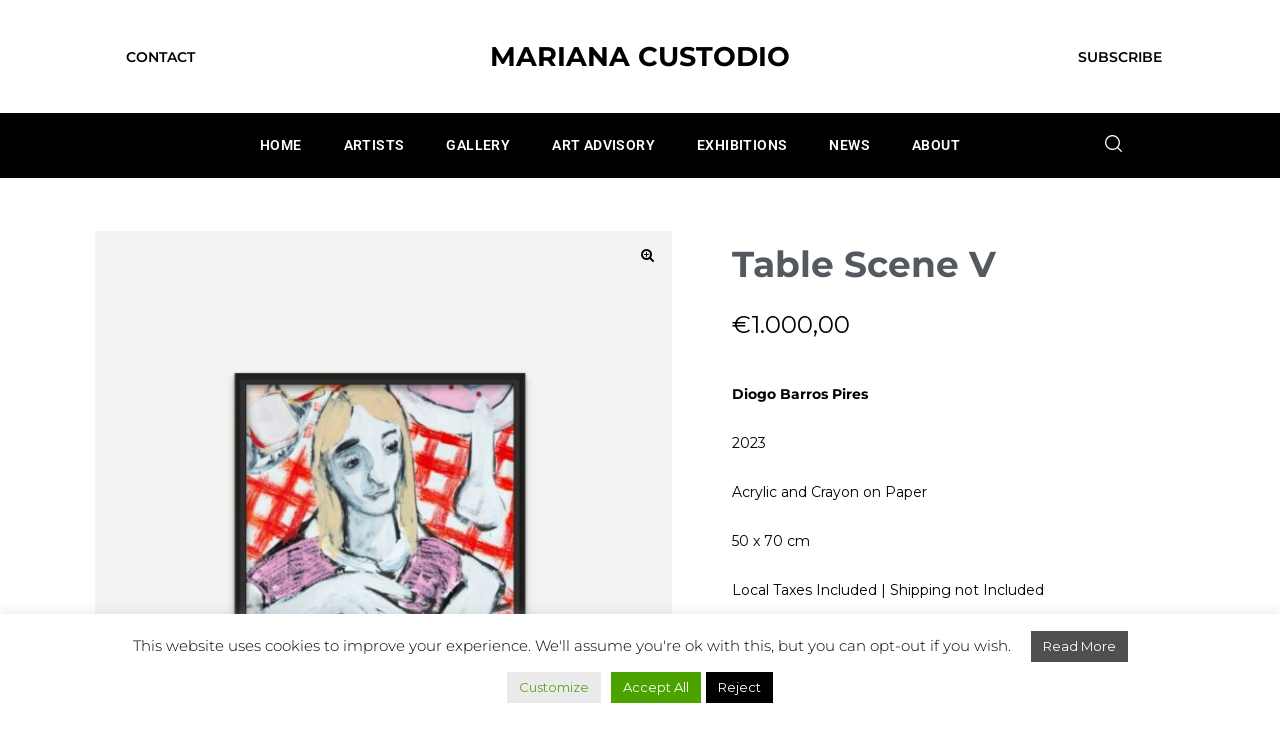

--- FILE ---
content_type: text/css
request_url: https://marianacustodio.com/wp-content/cache/wpfc-minified/rame9lz/4i1qo.css
body_size: 47826
content:
.xt-framework-notice{line-height:initial !important;display:flex;align-items:center;position:relative}.xt-framework-notice:not(:last-of-type){margin:0 0 10px !important}.xt-framework-notice-narrow .xt-framework-notice{flex-direction:column;align-items:flex-start}@media screen and (max-width: 400px){.xt-framework-notice{flex-direction:column;align-items:flex-start}}.woocommerce-notices-wrapper .xt-framework-notice{display:none}.xt-framework-notice:not([class*=woocommerce-]){padding:1em 1.5em;margin:0 0 1em;position:relative;color:#515151;list-style:none outside;width:auto;word-wrap:break-word;background-color:#f7f6f7;border-top:3px solid dimgray}.xt-framework-notice.xt-framework-notice-warning{background-color:#f7f6f7;border-top:3px solid #efc851}.xt-framework-notice.xt-framework-notice-error{border-top:3px solid #e74e47}.xt-framework-notice.xt-framework-notice-success{background-color:#f7f6f7;border-top:3px solid #64cc90}.xt-framework-notice.xt-framework-notice-info{background-color:#f7f6f7;border-top:3px solid #2196f3}.xt-framework-notice:before{position:absolute !important;top:50% !important;transform:translateY(-50%) !important;margin:0 !important}.xt-framework-notice .xt-framework-notice-col-left{padding-right:10px;flex:1}.xt-framework-notice-narrow .xt-framework-notice .xt-framework-notice-col-right>*{margin-top:12px}@media screen and (max-width: 400px){.xt-framework-notice .xt-framework-notice-col-right>*{margin-top:12px}}.xt-framework-notice .button{float:right;padding:8px 12px !important;height:auto !important;line-height:inherit !important;font-family:inherit !important;margin-bottom:0 !important;margin-left:5px !important}.xt-framework-notice .button:first-child{margin-left:0 !important;margin-top:0 !important;margin-bottom:0 !important}@media screen and (max-width: 400px){.xt-framework-notice .button{margin-left:0 !important}}:root{--xt-woofc-primary-color: #263646;--xt-woofc-accent-color: #2c97de;--xt-woofc-color: #666666;--xt-woofc-bg-color: #ffffff;--xt-woofc-badge-bg-color: #e94b35;--xt-woofc-error-color: #d91b1b;--xt-woofc-success-color: #4b9b12;--xt-woofc-link-color: var(--xt-woofc-primary-color);--xt-woofc-link-hover-color: var(--xt-woofc-link-color);--xt-woofc-border-width: 1px;--xt-woofc-border-style: solid;--xt-woofc-border-color: #eaeaea;--xt-woofc-border: var(--xt-woofc-border-width) var(--xt-woofc-border-style) var(--xt-woofc-border-color);--xt-woofc-radius: 6px;--xt-woofc-notice-font-size: 13px;--xt-woofc-notice-error-color: var(--xt-woofc-primary-color);--xt-woofc-notice-error-bg-color: var(--xt-woofc-bg-color);--xt-woofc-notice-error-icon-color: var(--xt-woofc-error-color);--xt-woofc-notice-success-color: var(--xt-woofc-primary-color);--xt-woofc-notice-success-bg-color: var(--xt-woofc-bg-color);--xt-woofc-notice-success-icon-color: var(--xt-woofc-success-color);--xt-woofc-notice-info-color: var(--xt-woofc-primary-color);--xt-woofc-notice-info-bg-color: var(--xt-woofc-bg-color);--xt-woofc-notice-info-icon-color: var(--xt-woofc-accent-color);--xt-woofc-zindex: 90200;--xt-woofc-overlay-color: rgba(0,0,0,.5);--xt-woofc-spinner-margin: 0 auto 0;--xt-woofc-spinner-size: 40px;--xt-woofc-spinner-color: var(--xt-woofc-accent-color);--xt-woofc-spinner-overlay-color: rgba(255,255,255,0.5);--xt-woofc-width: 440px;--xt-woofc-height: 500px;--xt-woofc-hoffset: 20px;--xt-woofc-voffset: 20px;--xt-woofc-trigger-size: 72px;--xt-woofc-trigger-cart-icon-color: var(--xt-woofc-primary-color);--xt-woofc-trigger-close-icon-color: var(--xt-woofc-primary-color);--xt-woofc-trigger-bg-color: var(--xt-woofc-bg-color);--xt-woofc-trigger-bg-active-color: var(--xt-woofc-bg-color);--xt-woofc-counter-size: 25px;--xt-woofc-counter-font-size: calc(var(--xt-woofc-counter-size) * 0.55);--xt-woofc-counter-color: #ffffff;--xt-woofc-counter-bg-color: var(--xt-woofc-badge-bg-color);--xt-woofc-header-height: 40px;--xt-woofc-header-color: #808b97;--xt-woofc-header-error-color: var(--xt-woofc-error-color);--xt-woofc-header-link-color: var(--xt-woofc-link-color);--xt-woofc-header-link-hover-color: var(--xt-woofc-link-hover-color);--xt-woofc-header-bg-color: var(--xt-woofc-bg-color);--xt-woofc-header-border-color: var(--xt-woofc-border-color);--xt-woofc-header-title-color: var(--xt-woofc-primary-color);--xt-woofc-header-clear-color: var(--xt-woofc-primary-color);--xt-woofc-header-clear-hover-color: var(--xt-woofc-header-error-color);--xt-woofc-header-close-color: var(--xt-woofc-primary-color);--xt-woofc-coupon-button-bg-color: #eeeeee;--xt-woofc-coupon-button-text-color: var(--xt-woofc-primary-color);--xt-woofc-coupon-savings-text-color: #008000;--xt-woofc-shipping-bar-bg-color: inherit;--xt-woofc-shipping-bar-color: var(--xt-woofc-primary-color);--xt-woofc-shipping-bar-progress-inactive-color: var(--xt-woofc-border-color);--xt-woofc-shipping-bar-progress-active-color: var(--xt-woofc-primary-color);--xt-woofc-shipping-bar-progress-completed-color: var(--xt-woofc-success-color);--xt-woofc-header-msg-bg-color: inherit;--xt-woofc-header-msg-color: var(--xt-woofc-primary-color);--xt-woofc-list-gutter: 10px;--xt-woofc-list-border-width: var(--xt-woofc-border-width);--xt-woofc-list-border-style: var(--xt-woofc-border-style);--xt-woofc-list-border: var(--xt-woofc-list-border-width) var(--xt-woofc-border-style) var(--xt-woofc-border-color);--xt-woofc-product-title-wrap: nowrap;--xt-woofc-product-title-color: var(--xt-woofc-link-color);--xt-woofc-product-title-hover-color: var(--xt-woofc-link-hover-color);--xt-woofc-product-price-color: var(--xt-woofc-primary-color);--xt-woofc-product-attributes-color: var(--xt-woofc-color);--xt-woofc-product-qty-icon-size: 10px;--xt-woofc-product-qty-icon-color: var(--xt-woofc-color);--xt-woofc-product-qty-icon-hover-color: var(--xt-woofc-link-hover-color);--xt-woofc-product-qty-input-color: inherit;--xt-woofc-product-qty-input-size: 14px;--xt-woofc-product-qty-input-radius: 0px;--xt-woofc-product-remove-color: var(--xt-woofc-link-color);--xt-woofc-product-remove-hover-color: var(--xt-woofc-error-color);--xt-woofc-product-image-width: 80px;--xt-woofc-product-image-padding: 0;--xt-woofc-product-image-border-radius: 0;--xt-woofc-product-image-border-width: 0;--xt-woofc-product-image-border-color: initial;--xt-woofc-product-image-height: var(--xt-woofc-product-image-width);--xt-woofc-sp-title-color: var(--xt-woofc-primary-color);--xt-woofc-sp-arrow-size: 20px;--xt-woofc-sp-arrow-color: var(--xt-woofc-primary-color);--xt-woofc-sp-arrow-hover-color: var(--xt-woofc-accent-color);--xt-woofc-totals-savings-color: var(--xt-woofc-success-color);--xt-woofc-totals-font-size: 13px;--xt-woofc-checkout-form-font-size: 120%;--xt-woofc-checkout-btn-height: var(--xt-woofc-trigger-size);--xt-woofc-checkout-btn-bg-color: var(--xt-woofc-accent-color);--xt-woofc-checkout-btn-bg-hover-color: var(--xt-woofc-checkout-btn-bg-color);--xt-woofc-checkout-btn-color: #ffffff;--xt-woofc-checkout-btn-hover-color: var(--xt-woofc-checkout-btn-color);--xt-woofc-payment-btns-padding: 5px;--xt-woofc-menu-text-color: inherit;--xt-woofc-menu-icon-scale: 1.2;--xt-woofc-menu-icon-color: inherit;--xt-woofc-menu-badge-scale: 1;--xt-woofc-menu-badge-color: #ffffff;--xt-woofc-menu-badge-bg-color: var(--xt-woofc-badge-bg-color);--xt-woofc-shortcode-size: inherit;--xt-woofc-shortcode-text-color: inherit;--xt-woofc-shortcode-icon-scale: 1.2;--xt-woofc-shortcode-icon-color: inherit;--xt-woofc-shortcode-badge-scale: 1;--xt-woofc-shortcode-badge-color: #ffffff;--xt-woofc-shortcode-badge-bg-color: var(--xt-woofc-badge-bg-color)}.xt_woofc-product-wrap,.xt_woofc-product-details,.xt_woofc-product-header,.xt_woofc-product-body,.xt_woofc-product-footer{display:flex;flex:1}.xt_woofc-product-wrap{align-items:center}.xt_woofc-product-details{flex-direction:column}.xt_woofc-product-header{margin-bottom:10px}.xt_woofc-product-footer{align-content:center}body.woocommerce-checkout .xt_woofc,body.woocommerce-cart .xt_woofc{display:none}.xt_woofc-show-on-tablet-only,.xt_woofc-show-on-tablet-desktop,.xt_woofc-show-on-desktop-only{display:none}@media only screen and (min-width: 481px){.xt_woofc-show-on-mobile-only{display:none}.xt_woofc-show-on-tablet-only,.xt_woofc-show-on-tablet-mobile,.xt_woofc-show-on-tablet-desktop{display:block}}@media only screen and (min-width: 783px){.xt_woofc-show-on-tablet-only,.xt_woofc-show-on-tablet-mobile{display:none}.xt_woofc-show-on-desktop-only{display:block}}.xt_woofc-spinner-wrap{position:absolute;top:0;left:0;width:100%;height:100%;opacity:0;visibility:collapse;background-color:var(--xt-woofc-spinner-overlay-color);transition:opacity .3s,visibility .3s ease .1s;border-radius:var(--xt-woofc-radius);z-index:1}.xt_woofc-loading .xt_woofc-cart-opened .xt_woofc-spinner-wrap{opacity:1;visibility:visible;transition:opacity .3s ease}.xt_woofc-stoploading .xt_woofc-spinner-wrap{opacity:0;visibility:collapse}.xt_woofc-spinner-inner{position:absolute;left:50%;top:50%;transform:translateX(-50%) translateY(-50%)}.xt_woofc-spinner{margin:0 !important}@keyframes xt_wooqv_spin{100%{transform:rotate(360deg)}}.xt_woofc-loading .xt_woofc-spinner-rotating-plane{width:var(--xt-woofc-spinner-size);height:var(--xt-woofc-spinner-size);background-color:var(--xt-woofc-spinner-color);margin:var(--xt-woofc-spinner-margin);animation:xt_woofc-spinner-rotatePlane 1.2s infinite ease-in-out}@keyframes xt_woofc-spinner-rotatePlane{0%{transform:perspective(120px) rotateX(0deg) rotateY(0deg)}50%{transform:perspective(120px) rotateX(-180.1deg) rotateY(0deg)}100%{transform:perspective(120px) rotateX(-180deg) rotateY(-179.9deg)}}.xt_woofc-loading .xt_woofc-spinner-double-bounce{width:var(--xt-woofc-spinner-size);height:var(--xt-woofc-spinner-size);position:relative;margin:var(--xt-woofc-spinner-margin)}.xt_woofc-loading .xt_woofc-spinner-double-bounce .xt_woofc-spinner-child{width:100%;height:100%;border-radius:50%;background-color:var(--xt-woofc-spinner-color);opacity:.6;position:absolute;top:0;left:0;animation:xt_woofc-spinner-doubleBounce 1.2s ease-in-out 0s infinite both}.xt_woofc-loading .xt_woofc-spinner-double-bounce .xt_woofc-spinner-double-bounce2{animation-delay:-2s}@keyframes xt_woofc-spinner-doubleBounce{0%,100%{transform:scale(0)}50%{transform:scale(1)}}.xt_woofc-loading .xt_woofc-spinner-wave{margin:var(--xt-woofc-spinner-margin);width:calc(var(--xt-woofc-spinner-size)*1.25);height:var(--xt-woofc-spinner-size);text-align:center;font-size:10px}.xt_woofc-loading .xt_woofc-spinner-wave .xt_woofc-spinner-rect{background-color:var(--xt-woofc-spinner-color);height:100%;width:6px;display:inline-block;animation:xt_woofc-spinner-waveStretchDelay .8s infinite ease-in-out}.xt_woofc-loading .xt_woofc-spinner-wave .xt_woofc-spinner-rect1{animation-delay:0s}.xt_woofc-loading .xt_woofc-spinner-wave .xt_woofc-spinner-rect2{animation-delay:.1s}.xt_woofc-loading .xt_woofc-spinner-wave .xt_woofc-spinner-rect3{animation-delay:.2s}.xt_woofc-loading .xt_woofc-spinner-wave .xt_woofc-spinner-rect4{animation-delay:.3s}.xt_woofc-loading .xt_woofc-spinner-wave .xt_woofc-spinner-rect5{animation-delay:.4s}@keyframes xt_woofc-spinner-waveStretchDelay{0%,40%,100%{transform:scaleY(0.4)}20%{transform:scaleY(1)}}.xt_woofc-loading .xt_woofc-spinner-wandering-cubes{margin:var(--xt-woofc-spinner-margin);width:var(--xt-woofc-spinner-size);height:var(--xt-woofc-spinner-size);position:relative}.xt_woofc-loading .xt_woofc-spinner-wandering-cubes .xt_woofc-spinner-cube{background-color:var(--xt-woofc-spinner-color);width:10px;height:10px;position:absolute;top:0;left:0;animation:xt_woofc-spinner-wanderingCube 1.8s ease-in-out 1.8s infinite both}.xt_woofc-loading .xt_woofc-spinner-wandering-cubes .xt_woofc-spinner-cube2{animation-delay:.9s}@keyframes xt_woofc-spinner-wanderingCube{0%{transform:rotate(0deg)}25%{transform:translateX(30px) rotate(-90deg) scale(0.5)}50%{transform:translateX(30px) translateY(30px) rotate(-179deg)}50.1%{transform:translateX(30px) translateY(30px) rotate(-180deg)}75%{transform:translateX(0) translateY(30px) rotate(-270deg) scale(0.5)}100%{transform:rotate(-360deg)}}.xt_woofc-loading .xt_woofc-spinner-spinner-pulse{width:var(--xt-woofc-spinner-size);height:var(--xt-woofc-spinner-size);margin:var(--xt-woofc-spinner-margin);background-color:var(--xt-woofc-spinner-color);border-radius:100%;animation:xt_woofc-spinner-pulseScaleOut 1s infinite ease-in-out}@keyframes xt_woofc-spinner-pulseScaleOut{0%{transform:scale(0)}100%{transform:scale(1);opacity:0}}.xt_woofc-loading .xt_woofc-spinner-chasing-dots{margin:var(--xt-woofc-spinner-margin);width:var(--xt-woofc-spinner-size);height:var(--xt-woofc-spinner-size);position:relative;text-align:center;animation:xt_woofc-spinner-chasingDotsRotate 2s infinite linear}.xt_woofc-loading .xt_woofc-spinner-chasing-dots .xt_woofc-spinner-child{width:60%;height:60%;display:inline-block;position:absolute;top:0;background-color:var(--xt-woofc-spinner-color);border-radius:100%;animation:xt_woofc-spinner-chasingDotsBounce 2s infinite ease-in-out}.xt_woofc-loading .xt_woofc-spinner-chasing-dots .xt_woofc-spinner-dot2{top:auto;bottom:0;animation-delay:1s}@keyframes xt_woofc-spinner-chasingDotsRotate{100%{transform:rotate(360deg)}}@keyframes xt_woofc-spinner-chasingDotsBounce{0%,100%{transform:scale(0)}50%{transform:scale(1)}}.xt_woofc-loading .xt_woofc-spinner-three-bounce{margin:var(--xt-woofc-spinner-margin);width:calc(var(--xt-woofc-spinner-size)*2);text-align:center}.xt_woofc-loading .xt_woofc-spinner-three-bounce .xt_woofc-spinner-child{width:calc(var(--xt-woofc-spinner-size)/2);height:calc(var(--xt-woofc-spinner-size)/2);background-color:var(--xt-woofc-spinner-color);border-radius:100%;display:inline-block;animation:xt_woofc-spinner-three-bounce 1.2s ease-in-out 0s infinite both}.xt_woofc-loading .xt_woofc-spinner-three-bounce .xt_woofc-spinner-bounce1{animation-delay:.32s}.xt_woofc-loading .xt_woofc-spinner-three-bounce .xt_woofc-spinner-bounce2{animation-delay:.16s}@keyframes xt_woofc-spinner-three-bounce{0%,80%,100%{transform:scale(0)}40%{transform:scale(1)}}.xt_woofc-loading .xt_woofc-spinner-circle{margin:var(--xt-woofc-spinner-margin);width:var(--xt-woofc-spinner-size);height:var(--xt-woofc-spinner-size);position:relative}.xt_woofc-loading .xt_woofc-spinner-circle .xt_woofc-spinner-child{width:100%;height:100%;position:absolute;left:0;top:0}.xt_woofc-loading .xt_woofc-spinner-circle .xt_woofc-spinner-child:before{content:"";display:block;margin:0 auto;width:15%;height:15%;background-color:var(--xt-woofc-spinner-color);border-radius:100%;animation:xt_woofc-spinner-circleBounceDelay 1.2s infinite ease-in-out both}.xt_woofc-loading .xt_woofc-spinner-circle .xt_woofc-spinner-circle2{transform:rotate(30deg)}.xt_woofc-loading .xt_woofc-spinner-circle .xt_woofc-spinner-circle3{transform:rotate(60deg)}.xt_woofc-loading .xt_woofc-spinner-circle .xt_woofc-spinner-circle4{transform:rotate(90deg)}.xt_woofc-loading .xt_woofc-spinner-circle .xt_woofc-spinner-circle5{transform:rotate(120deg)}.xt_woofc-loading .xt_woofc-spinner-circle .xt_woofc-spinner-circle6{transform:rotate(150deg)}.xt_woofc-loading .xt_woofc-spinner-circle .xt_woofc-spinner-circle7{transform:rotate(180deg)}.xt_woofc-loading .xt_woofc-spinner-circle .xt_woofc-spinner-circle8{transform:rotate(210deg)}.xt_woofc-loading .xt_woofc-spinner-circle .xt_woofc-spinner-circle9{transform:rotate(240deg)}.xt_woofc-loading .xt_woofc-spinner-circle .xt_woofc-spinner-circle10{transform:rotate(270deg)}.xt_woofc-loading .xt_woofc-spinner-circle .xt_woofc-spinner-circle11{transform:rotate(300deg)}.xt_woofc-loading .xt_woofc-spinner-circle .xt_woofc-spinner-circle12{transform:rotate(330deg)}.xt_woofc-loading .xt_woofc-spinner-circle .xt_woofc-spinner-circle2:before{animation-delay:1.3s}.xt_woofc-loading .xt_woofc-spinner-circle .xt_woofc-spinner-circle3:before{animation-delay:1.4s}.xt_woofc-loading .xt_woofc-spinner-circle .xt_woofc-spinner-circle4:before{animation-delay:1.5s}.xt_woofc-loading .xt_woofc-spinner-circle .xt_woofc-spinner-circle5:before{animation-delay:1.6s}.xt_woofc-loading .xt_woofc-spinner-circle .xt_woofc-spinner-circle6:before{animation-delay:1.7s}.xt_woofc-loading .xt_woofc-spinner-circle .xt_woofc-spinner-circle7:before{animation-delay:1.8s}.xt_woofc-loading .xt_woofc-spinner-circle .xt_woofc-spinner-circle8:before{animation-delay:1.9s}.xt_woofc-loading .xt_woofc-spinner-circle .xt_woofc-spinner-circle9:before{animation-delay:2s}.xt_woofc-loading .xt_woofc-spinner-circle .xt_woofc-spinner-circle10:before{animation-delay:2.1s}.xt_woofc-loading .xt_woofc-spinner-circle .xt_woofc-spinner-circle11:before{animation-delay:2.2s}.xt_woofc-loading .xt_woofc-spinner-circle .xt_woofc-spinner-circle12:before{animation-delay:2.3s}@keyframes xt_woofc-spinner-circleBounceDelay{0%,80%,100%{transform:scale(0)}40%{transform:scale(1)}}.xt_woofc-loading .xt_woofc-spinner-cube-grid{width:var(--xt-woofc-spinner-size);height:var(--xt-woofc-spinner-size);margin:var(--xt-woofc-spinner-margin)}.xt_woofc-loading .xt_woofc-spinner-cube-grid .xt_woofc-spinner-cube{width:33.33%;height:33.33%;background-color:var(--xt-woofc-spinner-color);float:left;animation:xt_woofc-spinner-cubeGridScaleDelay 1.3s infinite ease-in-out}.xt_woofc-loading .xt_woofc-spinner-cube-grid .xt_woofc-spinner-cube1{animation-delay:.2s}.xt_woofc-loading .xt_woofc-spinner-cube-grid .xt_woofc-spinner-cube2{animation-delay:.3s}.xt_woofc-loading .xt_woofc-spinner-cube-grid .xt_woofc-spinner-cube3{animation-delay:.4s}.xt_woofc-loading .xt_woofc-spinner-cube-grid .xt_woofc-spinner-cube4{animation-delay:.1s}.xt_woofc-loading .xt_woofc-spinner-cube-grid .xt_woofc-spinner-cube5{animation-delay:.2s}.xt_woofc-loading .xt_woofc-spinner-cube-grid .xt_woofc-spinner-cube6{animation-delay:.3s}.xt_woofc-loading .xt_woofc-spinner-cube-grid .xt_woofc-spinner-cube7{animation-delay:0s}.xt_woofc-loading .xt_woofc-spinner-cube-grid .xt_woofc-spinner-cube8{animation-delay:.1s}.xt_woofc-loading .xt_woofc-spinner-cube-grid .xt_woofc-spinner-cube9{animation-delay:.2s}@keyframes xt_woofc-spinner-cubeGridScaleDelay{0%,70%,100%{transform:scale3D(1, 1, 1)}35%{transform:scale3D(0, 0, 1)}}.xt_woofc-loading .xt_woofc-spinner-fading-circle{width:var(--xt-woofc-spinner-size);height:var(--xt-woofc-spinner-size);position:relative}.xt_woofc-loading .xt_woofc-spinner-fading-circle .xt_woofc-spinner-circle{width:100%;height:100%;position:absolute;left:0;top:0}.xt_woofc-loading .xt_woofc-spinner-fading-circle .xt_woofc-spinner-circle:before{content:"";display:block;margin:0 auto;width:15%;height:15%;background-color:var(--xt-woofc-spinner-color);border-radius:100%;animation:xt_woofc-spinner-circleFadeDelay 1.2s infinite ease-in-out both}.xt_woofc-loading .xt_woofc-spinner-fading-circle .xt_woofc-spinner-circle2{transform:rotate(30deg)}.xt_woofc-loading .xt_woofc-spinner-fading-circle .xt_woofc-spinner-circle3{transform:rotate(60deg)}.xt_woofc-loading .xt_woofc-spinner-fading-circle .xt_woofc-spinner-circle4{transform:rotate(90deg)}.xt_woofc-loading .xt_woofc-spinner-fading-circle .xt_woofc-spinner-circle5{transform:rotate(120deg)}.xt_woofc-loading .xt_woofc-spinner-fading-circle .xt_woofc-spinner-circle6{transform:rotate(150deg)}.xt_woofc-loading .xt_woofc-spinner-fading-circle .xt_woofc-spinner-circle7{transform:rotate(180deg)}.xt_woofc-loading .xt_woofc-spinner-fading-circle .xt_woofc-spinner-circle8{transform:rotate(210deg)}.xt_woofc-loading .xt_woofc-spinner-fading-circle .xt_woofc-spinner-circle9{transform:rotate(240deg)}.xt_woofc-loading .xt_woofc-spinner-fading-circle .xt_woofc-spinner-circle10{transform:rotate(270deg)}.xt_woofc-loading .xt_woofc-spinner-fading-circle .xt_woofc-spinner-circle11{transform:rotate(300deg)}.xt_woofc-loading .xt_woofc-spinner-fading-circle .xt_woofc-spinner-circle12{transform:rotate(330deg)}.xt_woofc-loading .xt_woofc-spinner-fading-circle .xt_woofc-spinner-circle2:before{animation-delay:1.3s}.xt_woofc-loading .xt_woofc-spinner-fading-circle .xt_woofc-spinner-circle3:before{animation-delay:1.4s}.xt_woofc-loading .xt_woofc-spinner-fading-circle .xt_woofc-spinner-circle4:before{animation-delay:1.5s}.xt_woofc-loading .xt_woofc-spinner-fading-circle .xt_woofc-spinner-circle5:before{animation-delay:1.6s}.xt_woofc-loading .xt_woofc-spinner-fading-circle .xt_woofc-spinner-circle6:before{animation-delay:1.7s}.xt_woofc-loading .xt_woofc-spinner-fading-circle .xt_woofc-spinner-circle7:before{animation-delay:1.8s}.xt_woofc-loading .xt_woofc-spinner-fading-circle .xt_woofc-spinner-circle8:before{animation-delay:1.9s}.xt_woofc-loading .xt_woofc-spinner-fading-circle .xt_woofc-spinner-circle9:before{animation-delay:2s}.xt_woofc-loading .xt_woofc-spinner-fading-circle .xt_woofc-spinner-circle10:before{animation-delay:2.1s}.xt_woofc-loading .xt_woofc-spinner-fading-circle .xt_woofc-spinner-circle11:before{animation-delay:2.2s}.xt_woofc-loading .xt_woofc-spinner-fading-circle .xt_woofc-spinner-circle12:before{animation-delay:2.3s}@keyframes xt_woofc-spinner-circleFadeDelay{0%,39%,100%{opacity:0}40%{opacity:1}}.xt_woofc-loading .xt_woofc-spinner-folding-cube{margin:var(--xt-woofc-spinner-margin);width:var(--xt-woofc-spinner-size);height:var(--xt-woofc-spinner-size);position:relative;transform:rotateZ(45deg)}.xt_woofc-loading .xt_woofc-spinner-folding-cube .xt_woofc-spinner-cube{float:left;width:50%;height:50%;position:relative;transform:scale(1.1)}.xt_woofc-loading .xt_woofc-spinner-folding-cube .xt_woofc-spinner-cube:before{content:"";position:absolute;top:0;left:0;width:100%;height:100%;background-color:var(--xt-woofc-spinner-color);animation:xt_woofc-spinner-foldCubeAngle 2.4s infinite linear both;transform-origin:100% 100%}.xt_woofc-loading .xt_woofc-spinner-folding-cube .xt_woofc-spinner-cube2{transform:scale(1.1) rotateZ(90deg)}.xt_woofc-loading .xt_woofc-spinner-folding-cube .xt_woofc-spinner-cube3{transform:scale(1.1) rotateZ(180deg)}.xt_woofc-loading .xt_woofc-spinner-folding-cube .xt_woofc-spinner-cube4{transform:scale(1.1) rotateZ(270deg)}.xt_woofc-loading .xt_woofc-spinner-folding-cube .xt_woofc-spinner-cube2:before{animation-delay:.3s}.xt_woofc-loading .xt_woofc-spinner-folding-cube .xt_woofc-spinner-cube3:before{animation-delay:.6s}.xt_woofc-loading .xt_woofc-spinner-folding-cube .xt_woofc-spinner-cube4:before{animation-delay:.9s}@keyframes xt_woofc-spinner-foldCubeAngle{0%,10%{transform:perspective(140px) rotateX(-180deg);opacity:0}25%,75%{transform:perspective(140px) rotateX(0deg);opacity:1}90%,100%{transform:perspective(140px) rotateY(180deg);opacity:0}}.xt_woofc-loading .xt_woofc-spinner-loading-text{width:100%;font-size:20px;color:var(--xt-woofc-spinner-color);margin:var(--xt-woofc-spinner-margin);text-align:center}.xt_woofc-fly-to-cart{position:absolute !important;transform-origin:center center;z-index:calc(var(--xt-woofc-zindex) + 2) !important;background-repeat:no-repeat;background-size:contain;list-style:none;max-width:inherit !important;max-height:inherit !important}.xt_woofc-fly-to-cart .lSPager,.xt_woofc-fly-to-cart .lSAction{display:none}.xt_woofc-shake{animation:xt_woofc-shake .82s .3s cubic-bezier(0.36, 0.07, 0.19, 0.97) both;backface-visibility:hidden;perspective:300px;transform:translateX(0) scale(1)}.xt_woofc-shake-horizontal{animation:xt_woofc-horizontal-shake .82s cubic-bezier(0.36, 0.07, 0.19, 0.97) both;transform:translate(0, 0);backface-visibility:hidden;perspective:1000px}.xt_woofc-shake-vertical{animation:xt_woofc-vertical-shake .82s cubic-bezier(0.36, 0.07, 0.19, 0.97) both;transform:translate(0, 0);backface-visibility:hidden;perspective:1000px}#xt_woofc.xt_woofc.xt_woofc-cart-open.xt_woofc-modal .xt_woofc-shake-horizontal{animation:xt_woofc-horizontal-shake-center .82s cubic-bezier(0.36, 0.07, 0.19, 0.97) both}#xt_woofc.xt_woofc.xt_woofc-cart-open.xt_woofc-modal .xt_woofc-shake-vertical{animation:xt_woofc-vertical-shake-center .82s cubic-bezier(0.36, 0.07, 0.19, 0.97) both}#xt_woofc.xt_woofc:not(.xt_woofc-cart-open).xt_woofc-animation-slide .xt_woofc-shake-horizontal .xt_woofc-wrapper,#xt_woofc.xt_woofc:not(.xt_woofc-cart-open).xt_woofc-animation-slide .xt_woofc-shake-vertical .xt_woofc-wrapper{box-shadow:none !important}#xt_woofc.xt_woofc:not(.xt_woofc-cart-open).xt_woofc-animation-slide .xt_woofc-shake-horizontal .xt_woofc-header,#xt_woofc.xt_woofc:not(.xt_woofc-cart-open).xt_woofc-animation-slide .xt_woofc-shake-horizontal .xt_woofc-body,#xt_woofc.xt_woofc:not(.xt_woofc-cart-open).xt_woofc-animation-slide .xt_woofc-shake-horizontal .xt_woofc-body *,#xt_woofc.xt_woofc:not(.xt_woofc-cart-open).xt_woofc-animation-slide .xt_woofc-shake-horizontal .xt_woofc-footer,#xt_woofc.xt_woofc:not(.xt_woofc-cart-open).xt_woofc-animation-slide .xt_woofc-shake-horizontal .xt_woofc-checkout,#xt_woofc.xt_woofc:not(.xt_woofc-cart-open).xt_woofc-animation-slide .xt_woofc-shake-vertical .xt_woofc-header,#xt_woofc.xt_woofc:not(.xt_woofc-cart-open).xt_woofc-animation-slide .xt_woofc-shake-vertical .xt_woofc-body,#xt_woofc.xt_woofc:not(.xt_woofc-cart-open).xt_woofc-animation-slide .xt_woofc-shake-vertical .xt_woofc-body *,#xt_woofc.xt_woofc:not(.xt_woofc-cart-open).xt_woofc-animation-slide .xt_woofc-shake-vertical .xt_woofc-footer,#xt_woofc.xt_woofc:not(.xt_woofc-cart-open).xt_woofc-animation-slide .xt_woofc-shake-vertical .xt_woofc-checkout{transition:none !important;background:none !important;border:none !important;color:rgba(0,0,0,0)}#xt_woofc.xt_woofc:not(.xt_woofc-cart-open).xt_woofc-animation-slide .xt_woofc-shake-horizontal .xt_woofc-header img,#xt_woofc.xt_woofc:not(.xt_woofc-cart-open).xt_woofc-animation-slide .xt_woofc-shake-horizontal .xt_woofc-body img,#xt_woofc.xt_woofc:not(.xt_woofc-cart-open).xt_woofc-animation-slide .xt_woofc-shake-horizontal .xt_woofc-body * img,#xt_woofc.xt_woofc:not(.xt_woofc-cart-open).xt_woofc-animation-slide .xt_woofc-shake-horizontal .xt_woofc-footer img,#xt_woofc.xt_woofc:not(.xt_woofc-cart-open).xt_woofc-animation-slide .xt_woofc-shake-horizontal .xt_woofc-checkout img,#xt_woofc.xt_woofc:not(.xt_woofc-cart-open).xt_woofc-animation-slide .xt_woofc-shake-vertical .xt_woofc-header img,#xt_woofc.xt_woofc:not(.xt_woofc-cart-open).xt_woofc-animation-slide .xt_woofc-shake-vertical .xt_woofc-body img,#xt_woofc.xt_woofc:not(.xt_woofc-cart-open).xt_woofc-animation-slide .xt_woofc-shake-vertical .xt_woofc-body * img,#xt_woofc.xt_woofc:not(.xt_woofc-cart-open).xt_woofc-animation-slide .xt_woofc-shake-vertical .xt_woofc-footer img,#xt_woofc.xt_woofc:not(.xt_woofc-cart-open).xt_woofc-animation-slide .xt_woofc-shake-vertical .xt_woofc-checkout img{display:none}@keyframes xt_woofc-shake{0%{transform:scale(1)}10%,90%{transform:translateX(-1px) scale(1)}20%,80%{transform:translateX(2px) scale(1)}30%,50%,70%{transform:translateX(-4px) scale(1)}40%,60%{transform:translateX(4px) scale(1)}}@keyframes xt_woofc-horizontal-shake{10%,90%{transform:translate(-1px, 0)}20%,80%{transform:translate(2px, 0)}30%,50%,70%{transform:translate(-4px, 0)}40%,60%{transform:translate(4px, 0)}}@keyframes xt_woofc-vertical-shake{10%,90%{transform:translate(0, -1px)}20%,80%{transform:translate(0, 2px)}30%,50%,70%{transform:translate(0, -4px)}40%,60%{transform:translate(0, 4px)}}@keyframes xt_woofc-horizontal-shake-center{10%,90%{transform:translate(calc(-50% - 1px), -50%)}20%,80%{transform:translate(calc(-50% + 2px), -50%)}30%,50%,70%{transform:translate(calc(-50% - 4px), -50%)}40%,60%{transform:translate(calc(-50% + 4px), -50%)}}@keyframes xt_woofc-vertical-shake-center{10%,90%{transform:translate(-50%, calc(-50% - 1px))}20%,80%{transform:translate(-50%, calc(-50% + 2px))}30%,50%,70%{transform:translate(-50%, calc(-50% - 4px))}40%,60%{transform:translate(-50%, calc(-50% + 4px))}}.xt_woofc-inner .xt_woofc-product.xt_woofc-bundled-item .bundled_table_item_subtotal:before{display:none}.xt_woofc-inner .xt_woofc-product.xt_woofc-composite-item .xt_woofc-product-wrap,.xt_woofc-inner .xt_woofc-product.xt_woofc-bundled-item .xt_woofc-product-wrap{padding-left:10%;margin-bottom:0 !important}.xt_woofc-inner .xt_woofc-product.xt_woofc-composite-item .xt_woofc-product-wrap dl,.xt_woofc-inner .xt_woofc-product.xt_woofc-composite-item .xt_woofc-product-wrap dd,.xt_woofc-inner .xt_woofc-product.xt_woofc-bundled-item .xt_woofc-product-wrap dl,.xt_woofc-inner .xt_woofc-product.xt_woofc-bundled-item .xt_woofc-product-wrap dd{margin:0}.xt_woofc-inner .xt_woofc-product.xt_woofc-composite-item .xt_woofc-product-wrap dl dt,.xt_woofc-inner .xt_woofc-product.xt_woofc-bundled-item .xt_woofc-product-wrap dl dt{margin-bottom:5px}.xt_woofc-inner .xt_woofc-product.xt_woofc-composite-item .xt_woofc-product-wrap dl p,.xt_woofc-inner .xt_woofc-product.xt_woofc-bundled-item .xt_woofc-product-wrap dl p{margin:0}.xt_woofc-inner .xt_woofc-product.xt_woofc-composite-item .xt_woofc-product-wrap:last-child,.xt_woofc-inner .xt_woofc-product.xt_woofc-bundled-item .xt_woofc-product-wrap:last-child{border-bottom:0}.xt_woofc-inner .xt_woofc-product.xt_woofc-composite-item .xt_woofc-product-wrap .xt_woofc-product-image,.xt_woofc-inner .xt_woofc-product.xt_woofc-bundled-item .xt_woofc-product-wrap .xt_woofc-product-image{width:50px;max-height:50px}.xt_woofc-narrow-cart .xt_woofc-inner .xt_woofc-product.xt_woofc-composite-item .xt_woofc-product-wrap .xt_woofc-product-image,.xt_woofc-narrow-cart .xt_woofc-inner .xt_woofc-product.xt_woofc-bundled-item .xt_woofc-product-wrap .xt_woofc-product-image{width:40px;max-height:40px}.xt_woofc-inner .xt_woofc-product.xt_woofc-composite-item .xt_woofc-product-wrap .xt_woofc-product-details .xt_woofc-product-title,.xt_woofc-inner .xt_woofc-product.xt_woofc-bundled-item .xt_woofc-product-wrap .xt_woofc-product-details .xt_woofc-product-title{font-size:.9rem !important}.xt_woofc-narrow-cart .xt_woofc-inner .xt_woofc-product.xt_woofc-composite-item .xt_woofc-product-wrap .xt_woofc-product-details .xt_woofc-product-title,.xt_woofc-narrow-cart .xt_woofc-inner .xt_woofc-product.xt_woofc-bundled-item .xt_woofc-product-wrap .xt_woofc-product-details .xt_woofc-product-title{width:100%}.xt_woofc-inner .xt_woofc-product.xt_woofc-composite-item .xt_woofc-product-wrap .xt_woofc-product-details .xt_woofc-product-title dl dt,.xt_woofc-inner .xt_woofc-product.xt_woofc-bundled-item .xt_woofc-product-wrap .xt_woofc-product-details .xt_woofc-product-title dl dt{display:none}.xt_woofc-inner .xt_woofc-product.xt_woofc-composite-item .xt_woofc-product-wrap .xt_woofc-product-details .xt_woofc-price,.xt_woofc-inner .xt_woofc-product.xt_woofc-bundled-item .xt_woofc-product-wrap .xt_woofc-product-details .xt_woofc-price{font-size:.9rem !important}.xt_woofc-narrow-cart .xt_woofc-inner .xt_woofc-product.xt_woofc-composite-item .xt_woofc-product-wrap .xt_woofc-product-details .xt_woofc-price,.xt_woofc-narrow-cart .xt_woofc-inner .xt_woofc-product.xt_woofc-bundled-item .xt_woofc-product-wrap .xt_woofc-product-details .xt_woofc-price{width:100%}.xt_woofc-inner .xt_woofc-product.xt_woofc-composite-item .xt_woofc-product-wrap .xt_woofc-product-details .xt_woofc-price .bundled_table_item_subtotal,.xt_woofc-inner .xt_woofc-product.xt_woofc-bundled-item .xt_woofc-product-wrap .xt_woofc-product-details .xt_woofc-price .bundled_table_item_subtotal{display:flex;align-items:center}.xt_woofc-inner .xt_woofc-product.xt_woofc-composite-item .xt_woofc-product-wrap .xt_woofc-product-details .xt_woofc-price .bundled_table_item_subtotal>*,.xt_woofc-inner .xt_woofc-product.xt_woofc-bundled-item .xt_woofc-product-wrap .xt_woofc-product-details .xt_woofc-price .bundled_table_item_subtotal>*{margin-left:5px}.xt_woofc-inner .xt_woofc-product.xt_woofc-composite-item .xt_woofc-product-wrap .xt_woofc-product-details .xt_woofc-clearfix,.xt_woofc-inner .xt_woofc-product.xt_woofc-bundled-item .xt_woofc-product-wrap .xt_woofc-product-details .xt_woofc-clearfix{display:none}.xt_woofc-inner .xt_woofc-product.xt_woofc-composite-item .xt_woofc-product-wrap .xt_woofc-product-details .xt_woofc-product-attributes,.xt_woofc-inner .xt_woofc-product.xt_woofc-bundled-item .xt_woofc-product-wrap .xt_woofc-product-details .xt_woofc-product-attributes{transform-origin:left center;margin-bottom:0}.xt_woofc-subscription .xt_woofc-product-header{flex-direction:column}.xt_woofc-subscription .xt_woofc-price{margin-top:10px;margin-bottom:10px;font-size:15px}.xt_woofc-subscription .subscription-details{font-weight:400}.xt_woofc-payment-btns{position:absolute;width:100%;bottom:0;display:flex;flex-direction:column;align-items:center;justify-content:center;padding:var(--xt-woofc-payment-btns-padding);z-index:2;opacity:0;visibility:hidden;filter:blur(5px);transition:filter .3s ease;overflow:hidden}.xt_woofc-payment-btns:empty{display:none}.xt_woofc-payment-btns p{padding:0 !important;margin:0 !important;display:block}.xt_woofc-payment-btns .xt_woofc-payment-btn{margin:0 0 var(--xt-woofc-payment-btns-padding) 0;padding:0;width:100%;overflow:hidden;border-radius:4px}.xt_woofc-payment-btns .xt_woofc-payment-btn:before{content:attr(data-or);position:absolute;z-index:1000;top:50%;transform:translateY(-50%);opacity:0;font-size:12px;font-weight:600;padding:8px;border-radius:100%;background:var(--xt-woofc-bg-color);color:var(--xt-woofc-color);transition:transform .4s ease .4s,opacity .4s ease .4s}.xt_woofc-is-desktop .xt_woofc-pos-bottom-left .xt_woofc-payment-btns .xt_woofc-payment-btn:before,.xt_woofc-is-desktop .xt_woofc-pos-top-left .xt_woofc-payment-btns .xt_woofc-payment-btn:before,.xt_woofc-is-tablet .xt_woofc-tablet-pos-bottom-left .xt_woofc-payment-btns .xt_woofc-payment-btn:before,.xt_woofc-is-tablet .xt_woofc-tablet-pos-top-left .xt_woofc-payment-btns .xt_woofc-payment-btn:before,.xt_woofc-is-mobile .xt_woofc-mobile-pos-bottom-left .xt_woofc-payment-btns .xt_woofc-payment-btn:before,.xt_woofc-is-mobile .xt_woofc-mobile-pos-top-left .xt_woofc-payment-btns .xt_woofc-payment-btn:before{right:12px;transform:translateX(-10px) translateY(-50%)}.xt_woofc-is-desktop .xt_woofc-pos-bottom-right .xt_woofc-payment-btns .xt_woofc-payment-btn:before,.xt_woofc-is-desktop .xt_woofc-pos-top-right .xt_woofc-payment-btns .xt_woofc-payment-btn:before,.xt_woofc-is-tablet .xt_woofc-tablet-pos-bottom-right .xt_woofc-payment-btns .xt_woofc-payment-btn:before,.xt_woofc-is-tablet .xt_woofc-tablet-pos-top-right .xt_woofc-payment-btns .xt_woofc-payment-btn:before,.xt_woofc-is-mobile .xt_woofc-mobile-pos-bottom-right .xt_woofc-payment-btns .xt_woofc-payment-btn:before,.xt_woofc-is-mobile .xt_woofc-mobile-pos-top-right .xt_woofc-payment-btns .xt_woofc-payment-btn:before{left:12px;transform:translateX(10px) translateY(-50%)}.xt_woofc-payment-btns .xt_woofc-payment-btn:last-child{margin:0}.xt_woofc-payment-btns .xt_woofc-payment-btn p,.xt_woofc-payment-btns .xt_woofc-payment-btn span,.xt_woofc-payment-btns .xt_woofc-payment-btn div{display:block !important;margin:0 !important;padding:0 !important}.xt_woofc-payment-btns .xt_woofc-payment-btn a,.xt_woofc-payment-btns .xt_woofc-payment-btn button{height:100%;display:flex !important;flex-direction:column;justify-content:center;align-items:center;align-content:center;font-size:15px;font-weight:600}.xt_woofc-cart-opened:not(.xt_woofc-empty) .xt_woofc-payment-btns .xt_woofc-payment-btn:before{transform:translateX(0) translateY(-50%) !important;opacity:1 !important}.xt_woofc-cart-opened:not(.xt_woofc-empty) .xt_woofc-payment-btns{filter:initial;visibility:visible;opacity:1;transition:filter .3s ease .2s}.xt_woofc-cart-opened.xt_woofc-custom-payments:not(.xt_woofc-empty) .xt_woofc-wrapper{background:var(--xt-woofc-bg-color)}.xt_woofc-cart-opened.xt_woofc-custom-payments:not(.xt_woofc-empty) .xt_woofc-footer{position:relative}html:not(.xt_woofc-checkout-active):not(.xt_woofc-checkout-loading) .xt_woofc-cart-opened.xt_woofc-custom-payments:not(.xt_woofc-empty) .xt_woofc-footer{border-radius:0}.xt_woofc-cart-opened.xt_woofc-custom-payments.xt_woofc-empty .xt_woofc-wrapper{padding-bottom:0 !important}.xt_woofc-cart-opened:not(.xt_woofc-custom-payments) .xt_woofc-wrapper{padding-bottom:0 !important}.xt_woofc-sp{border-top:var(--xt-woofc-border);padding-top:20px;padding-bottom:20px;margin-top:-1px;opacity:0;color:var(--xt-woofc-color);background-color:var(--xt-woofc-bg-color);transition:opacity .3s}.xt_woofc-sp.xt_woofc-sp-empty,.xt_woofc-sp:empty{display:none}.xt_woofc-empty .xt_woofc-sp,.xt_woofc-loading .xt_woofc-sp{opacity:0 !important}.xt_woofc-sp .xt_woofc-sp-title{display:block;margin-bottom:20px;text-align:center;font-size:16px;font-weight:600;color:var(--xt-woofc-sp-title-color, var(--xt-woofc-primary-color));font-family:sans-serif}.xt_woofc-sp li.xt_woofc-sp-item{text-align:center}.xt_woofc-sp .xt_woofc-sp-item-wrap{display:inline-flex;flex:1;border:var(--xt-woofc-border);border-radius:3px;padding:10px;width:75%;align-items:center;max-width:400px;position:relative}.xt_woofc-narrow-cart .xt_woofc-sp .xt_woofc-sp-item-wrap{width:55%;display:block;margin:0 auto;padding:15px}.xt_woofc-sp .xt_woofc-sp-left-area{width:var(--xt-woofc-product-image-width)}.xt_woofc-narrow-cart .xt_woofc-sp .xt_woofc-sp-left-area{margin:0 auto 15px}.xt_woofc-sp .xt_woofc-sp-right-area{width:calc(100% - var(--xt-woofc-product-image-width));padding-left:20px;text-align:left;height:100%}.xt_woofc-narrow-cart .xt_woofc-sp .xt_woofc-sp-right-area{width:100%;display:block;padding-left:0;text-align:center}.xt_woofc-sp .xt_woofc-sp-right-area>div,.xt_woofc-sp .xt_woofc-sp-right-area>span,.xt_woofc-sp .xt_woofc-sp-right-area>a{font-size:14px;display:block}.xt_woofc-sp .xt_woofc-sp-right-area span.price{display:block;margin-bottom:10px;font-size:14px;color:var(--xt-woofc-product-price-color)}.xt_woofc-narrow-cart .xt_woofc-sp .xt_woofc-sp-right-area span.price{margin:0 auto 15px}.xt_woofc-sp .xt_woofc-sp-right-area a.button{display:none !important}.xt_woofc-sp .xt_woofc-sp-right-area a.button.add_to_cart_button,.xt_woofc-sp .xt_woofc-sp-right-area a.button.xt_wooqv-trigger{display:inline-block !important;font-size:12px;margin-top:5px !important;margin-right:5px !important;margin-bottom:0 !important;padding:8px 10px !important}.xt_woofc-narrow-cart .xt_woofc-sp .xt_woofc-sp-right-area a.button.add_to_cart_button,.xt_woofc-narrow-cart .xt_woofc-sp .xt_woofc-sp-right-area a.button.xt_wooqv-trigger{display:block !important;margin-right:0 !important}.xt_woofc-sp .xt_woofc-sp-right-area a.button.add_to_cart_button.loading,.xt_woofc-sp .xt_woofc-sp-right-area a.button.xt_wooqv-trigger.loading{padding:8px 30px 8px 8px !important}.xt_woofc-sp .xt_woofc-sp-product-title{font-weight:600;margin-bottom:5px;line-height:1.3;white-space:var(--xt-woofc-product-title-wrap);text-overflow:ellipsis;overflow:hidden;display:block}.xt_woofc-sp .xt_woofc-sp-product-title a{color:var(--xt-woofc-product-title-color)}.xtfw-no-touchevents .xt_woofc-sp .xt_woofc-sp-product-title a:hover,.xtfw-touchevents .xt_woofc-sp .xt_woofc-sp-product-title a:focus{text-decoration:none;color:var(--xt-woofc-product-title-hover-color)}.xt_woofc-sp .lSSlideOuter .lSPager.lSpg{margin-top:20px !important}.xt_woofc-sp .lSSlideOuter .lSPager.lSpg>li a{background-color:var(--xt-woofc-border-color)}.xtfw-no-touchevents .xt_woofc-sp .lSSlideOuter .lSPager.lSpg>li:hover a,.xtfw-touchevents .xt_woofc-sp .lSSlideOuter .lSPager.lSpg>li:hover a{background-color:var(--xt-woofc-sp-arrow-hover-color)}.xt_woofc-sp .lSSlideOuter .lSPager.lSpg>li.active a{background-color:var(--xt-woofc-sp-arrow-hover-color)}.xt_woofc-sp .lSAction>a{background-image:none;transform:translateY(-50%);margin-top:0;height:inherit;width:inherit;transition:color .3s;font-size:var(--xt-woofc-sp-arrow-size);color:var(--xt-woofc-sp-arrow-color)}.xtfw-no-touchevents .xt_woofc-sp .lSAction>a:hover,.xtfw-touchevents .xt_woofc-sp .lSAction>a:focus{color:var(--xt-woofc-sp-arrow-hover-color)}.xt_woofc-sp .lSAction>.lSNext{right:4%}.xt_woofc-sp .lSAction>.lSNext .xt_woofc-sp-arrow-icon:before{transform:rotate(180deg)}.xt_woofc-sp .lSAction>.lSPrev{left:4%}.xt_woofc-sp.xt_woofc-sp-rows{opacity:1}.xt_woofc-sp.xt_woofc-sp-rows .xt_woofc-sp-products{display:flex;flex-direction:column;list-style:none;margin:0;padding:0}.xt_woofc-sp.xt_woofc-sp-rows .xt_woofc-sp-item-wrap{display:flex;margin:0 auto;justify-items:end}.xt_woofc-sp.xt_woofc-sp-rows .xt_woofc-sp-item .xt_woofc-sp-item-wrap{margin-bottom:var(--xt-woofc-list-gutter);padding-bottom:var(--xt-woofc-list-gutter)}.xt_woofc .wc-proceed-to-checkout .angelleye_smart_button_bottom{margin-top:10px}.xt_woofc .angelleye_smart_button_checkout_bottom{display:none !important}.xt_woofc #checkout_paypal_message{text-align:center;margin-bottom:0 !important}.xt_woofc #checkout_paypal_message+div{margin-bottom:0 !important}.xt_woofc #checkout_paypal_message *{text-align:center;margin:0 auto}.xt_woofc #checkout_paypal_message:before{display:none}.xt_woofc #woo_pp_ec_button_checkout{display:none !important}.xt_woofc .xt_woopr_alert{margin-bottom:5px !important}.xt_woofc-animation-morph .xt_woofc-trigger{position:absolute;top:0;transition:box-shadow .3s,border-radius .3s,background .4s .05s}.xt_woofc-cart-close .xt_woofc-animation-morph .xt_woofc-trigger{transition:box-shadow .3s .3s,border-radius .3s .3s}.xt_woofc-animation-morph .xt_woofc-wrapper{transition-timing-function:cubic-bezier(0.67, 0.17, 0.32, 0.95);transition:height .4s .1s,width .4s .1s,box-shadow .5s,border-radius .5s,opacity .4s .2s;width:var(--xt-woofc-trigger-size);height:var(--xt-woofc-trigger-size)}.xtfw-no-touchevents .xt_woofc-animation-morph .xt_woofc-wrapper:hover,.xtfw-touchevents .xt_woofc-animation-morph .xt_woofc-wrapper:focus,.xt_woofc-cart-open .xt_woofc-animation-morph .xt_woofc-wrapper{box-shadow:0 4px 30px rgba(0,0,0,.3)}.xt_woofc-animation-morph.xt_woofc-hide-trigger .xt_woofc-wrapper{width:0;height:0;opacity:0}.xt_woofc-animation-morph .xt_woofc-header,.xt_woofc-animation-morph .xt_woofc-body{opacity:0;transition:opacity .2s .2s,border-radius .5s}.xt_woofc-is-desktop .xt_woofc-animation-morph.xt_woofc-pos-bottom-left .xt_woofc-trigger,.xt_woofc-is-desktop .xt_woofc-animation-morph.xt_woofc-pos-top-left .xt_woofc-trigger,.xt_woofc-is-tablet .xt_woofc-animation-morph.xt_woofc-tablet-pos-bottom-left .xt_woofc-trigger,.xt_woofc-is-tablet .xt_woofc-animation-morph.xt_woofc-tablet-pos-top-left .xt_woofc-trigger,.xt_woofc-is-mobile .xt_woofc-animation-morph.xt_woofc-mobile-pos-bottom-left .xt_woofc-trigger,.xt_woofc-is-mobile .xt_woofc-animation-morph.xt_woofc-mobile-pos-top-left .xt_woofc-trigger{left:0}.xt_woofc-is-desktop .xt_woofc-animation-morph.xt_woofc-pos-bottom-right .xt_woofc-trigger,.xt_woofc-is-desktop .xt_woofc-animation-morph.xt_woofc-pos-top-right .xt_woofc-trigger,.xt_woofc-is-tablet .xt_woofc-animation-morph.xt_woofc-tablet-pos-bottom-right .xt_woofc-trigger,.xt_woofc-is-tablet .xt_woofc-animation-morph.xt_woofc-tablet-pos-top-right .xt_woofc-trigger,.xt_woofc-is-mobile .xt_woofc-animation-morph.xt_woofc-mobile-pos-bottom-right .xt_woofc-trigger,.xt_woofc-is-mobile .xt_woofc-animation-morph.xt_woofc-mobile-pos-top-right .xt_woofc-trigger{right:0}.xt_woofc-animation-morph.xt_woofc-cart-open .xt_woofc-trigger .xt_woofc-trigger-cart-icon{opacity:0}.xt_woofc-animation-morph.xt_woofc-cart-open .xt_woofc-trigger .xt_woofc-trigger-close-icon{opacity:1;transform:translateX(-50%) translateY(-50%)}.xt_woofc-animation-morph.xt_woofc-cart-open .xt_woofc-wrapper{height:100% !important;width:100% !important;transition-delay:0s;opacity:1}.xt_woofc-animation-morph.xt_woofc-cart-open .xt_woofc-header,.xt_woofc-animation-morph.xt_woofc-cart-open .xt_woofc-body{opacity:1;transition:opacity .2s 0s}.xt_woofc-is-desktop .xt_woofc-animation-morph.xt_woofc-cart-open.xt_woofc-pos-bottom-left .xt_woofc-trigger,.xt_woofc-is-desktop .xt_woofc-animation-morph.xt_woofc-cart-open.xt_woofc-pos-top-left .xt_woofc-trigger,.xt_woofc-is-tablet .xt_woofc-animation-morph.xt_woofc-cart-open.xt_woofc-tablet-pos-bottom-left .xt_woofc-trigger,.xt_woofc-is-tablet .xt_woofc-animation-morph.xt_woofc-cart-open.xt_woofc-tablet-pos-top-left .xt_woofc-trigger,.xt_woofc-is-mobile .xt_woofc-animation-morph.xt_woofc-cart-open.xt_woofc-mobile-pos-bottom-left .xt_woofc-trigger,.xt_woofc-is-mobile .xt_woofc-animation-morph.xt_woofc-cart-open.xt_woofc-mobile-pos-top-left .xt_woofc-trigger{border-radius:0 0 0 var(--xt-woofc-radius);transition:border-bottom-left-radius .5s}.xt_woofc-is-desktop .xt_woofc-animation-morph.xt_woofc-cart-open.xt_woofc-pos-bottom-left .xt_woofc-checkout,.xt_woofc-is-desktop .xt_woofc-animation-morph.xt_woofc-cart-open.xt_woofc-pos-top-left .xt_woofc-checkout,.xt_woofc-is-tablet .xt_woofc-animation-morph.xt_woofc-cart-open.xt_woofc-tablet-pos-bottom-left .xt_woofc-checkout,.xt_woofc-is-tablet .xt_woofc-animation-morph.xt_woofc-cart-open.xt_woofc-tablet-pos-top-left .xt_woofc-checkout,.xt_woofc-is-mobile .xt_woofc-animation-morph.xt_woofc-cart-open.xt_woofc-mobile-pos-bottom-left .xt_woofc-checkout,.xt_woofc-is-mobile .xt_woofc-animation-morph.xt_woofc-cart-open.xt_woofc-mobile-pos-top-left .xt_woofc-checkout{margin-left:var(--xt-woofc-trigger-size)}.xt_woofc-is-desktop .xt_woofc-animation-morph.xt_woofc-cart-open.xt_woofc-pos-bottom-right .xt_woofc-trigger,.xt_woofc-is-desktop .xt_woofc-animation-morph.xt_woofc-cart-open.xt_woofc-pos-top-right .xt_woofc-trigger,.xt_woofc-is-tablet .xt_woofc-animation-morph.xt_woofc-cart-open.xt_woofc-tablet-pos-bottom-right .xt_woofc-trigger,.xt_woofc-is-tablet .xt_woofc-animation-morph.xt_woofc-cart-open.xt_woofc-tablet-pos-top-right .xt_woofc-trigger,.xt_woofc-is-mobile .xt_woofc-animation-morph.xt_woofc-cart-open.xt_woofc-mobile-pos-bottom-right .xt_woofc-trigger,.xt_woofc-is-mobile .xt_woofc-animation-morph.xt_woofc-cart-open.xt_woofc-mobile-pos-top-right .xt_woofc-trigger{border-radius:0 0 var(--xt-woofc-radius) 0;transition:border-bottom-right-radius .5s}.xt_woofc-is-desktop .xt_woofc-animation-morph.xt_woofc-cart-open.xt_woofc-pos-bottom-right .xt_woofc-checkout,.xt_woofc-is-desktop .xt_woofc-animation-morph.xt_woofc-cart-open.xt_woofc-pos-top-right .xt_woofc-checkout,.xt_woofc-is-tablet .xt_woofc-animation-morph.xt_woofc-cart-open.xt_woofc-tablet-pos-bottom-right .xt_woofc-checkout,.xt_woofc-is-tablet .xt_woofc-animation-morph.xt_woofc-cart-open.xt_woofc-tablet-pos-top-right .xt_woofc-checkout,.xt_woofc-is-mobile .xt_woofc-animation-morph.xt_woofc-cart-open.xt_woofc-mobile-pos-bottom-right .xt_woofc-checkout,.xt_woofc-is-mobile .xt_woofc-animation-morph.xt_woofc-cart-open.xt_woofc-mobile-pos-top-right .xt_woofc-checkout{margin-right:var(--xt-woofc-trigger-size)}.xt_woofc-animation-slide .xt_woofc-checkout{opacity:1}.xt_woofc-animation-slide .xt_woofc-trigger{position:fixed;transition:box-shadow .5s,border-radius .5s,transform .4s .05s,opacity .4s .05s,background .4s .05s;box-shadow:0 4px 30px rgba(0,0,0,.17)}.xtfw-no-touchevents .xt_woofc-animation-slide .xt_woofc-trigger:hover,.xtfw-touchevents .xt_woofc-animation-slide .xt_woofc-trigger:focus,.xt_woofc-cart-open .xt_woofc-animation-slide .xt_woofc-trigger{box-shadow:0 4px 30px rgba(0,0,0,.3)}.xt_woofc-animation-slide .xt_woofc-wrapper{transition-timing-function:ease;transition:box-shadow .5s,border-radius .5s,transform .4s,width .2s .5s,height 0s .5s;height:100% !important;width:100% !important}.xt_woofc-animation-slide.xt_woofc-cart-open .xt_woofc-wrapper{transition:box-shadow .3s,transform .4s,width 0s,height 0s;transform:translateX(0) !important}.xt_woofc-animation-slide.xt_woofc-cart-open .xt_woofc-footer{overflow:hidden}.xt_woofc-is-desktop .xt_woofc-animation-slide.xt_woofc-pos-bottom-left .xt_woofc-trigger,.xt_woofc-is-tablet .xt_woofc-animation-slide.xt_woofc-tablet-pos-bottom-left .xt_woofc-trigger,.xt_woofc-is-mobile .xt_woofc-animation-slide.xt_woofc-mobile-pos-bottom-left .xt_woofc-trigger{bottom:0}.xt_woofc-is-desktop .xt_woofc-animation-slide.xt_woofc-pos-top-left .xt_woofc-trigger,.xt_woofc-is-tablet .xt_woofc-animation-slide.xt_woofc-tablet-pos-top-left .xt_woofc-trigger,.xt_woofc-is-mobile .xt_woofc-animation-slide.xt_woofc-mobile-pos-top-left .xt_woofc-trigger{top:0}.xt_woofc-is-desktop .xt_woofc-animation-slide.xt_woofc-pos-bottom-left .xt_woofc-trigger,.xt_woofc-is-tablet .xt_woofc-animation-slide.xt_woofc-tablet-pos-bottom-left .xt_woofc-trigger,.xt_woofc-is-mobile .xt_woofc-animation-slide.xt_woofc-mobile-pos-bottom-left .xt_woofc-trigger,.xt_woofc-is-desktop .xt_woofc-animation-slide.xt_woofc-pos-top-left .xt_woofc-trigger,.xt_woofc-is-tablet .xt_woofc-animation-slide.xt_woofc-tablet-pos-top-left .xt_woofc-trigger,.xt_woofc-is-mobile .xt_woofc-animation-slide.xt_woofc-mobile-pos-top-left .xt_woofc-trigger{transform:translateX(calc(100% + var(--xt-woofc-hoffset)));right:0}.xt_woofc-is-desktop .xt_woofc-animation-slide.xt_woofc-pos-bottom-left.xt_woofc-cart-open .xt_woofc-trigger,.xt_woofc-is-tablet .xt_woofc-animation-slide.xt_woofc-tablet-pos-bottom-left.xt_woofc-cart-open .xt_woofc-trigger,.xt_woofc-is-mobile .xt_woofc-animation-slide.xt_woofc-mobile-pos-bottom-left.xt_woofc-cart-open .xt_woofc-trigger,.xt_woofc-is-desktop .xt_woofc-animation-slide.xt_woofc-pos-top-left.xt_woofc-cart-open .xt_woofc-trigger,.xt_woofc-is-tablet .xt_woofc-animation-slide.xt_woofc-tablet-pos-top-left.xt_woofc-cart-open .xt_woofc-trigger,.xt_woofc-is-mobile .xt_woofc-animation-slide.xt_woofc-mobile-pos-top-left.xt_woofc-cart-open .xt_woofc-trigger{transform:translateX(100%) scale(0) !important}.xt_woofc-is-desktop .xt_woofc-animation-slide.xt_woofc-pos-bottom-left .xt_woofc-wrapper,.xt_woofc-is-tablet .xt_woofc-animation-slide.xt_woofc-tablet-pos-bottom-left .xt_woofc-wrapper,.xt_woofc-is-mobile .xt_woofc-animation-slide.xt_woofc-mobile-pos-bottom-left .xt_woofc-wrapper,.xt_woofc-is-desktop .xt_woofc-animation-slide.xt_woofc-pos-top-left .xt_woofc-wrapper,.xt_woofc-is-tablet .xt_woofc-animation-slide.xt_woofc-tablet-pos-top-left .xt_woofc-wrapper,.xt_woofc-is-mobile .xt_woofc-animation-slide.xt_woofc-mobile-pos-top-left .xt_woofc-wrapper{transform:translateX(calc(-100% - var(--xt-woofc-hoffset)))}.xt_woofc-is-desktop .xt_woofc-animation-slide.xt_woofc-pos-bottom-right .xt_woofc-trigger,.xt_woofc-is-tablet .xt_woofc-animation-slide.xt_woofc-tablet-pos-bottom-right .xt_woofc-trigger,.xt_woofc-is-mobile .xt_woofc-animation-slide.xt_woofc-mobile-pos-bottom-right .xt_woofc-trigger{bottom:0}.xt_woofc-is-desktop .xt_woofc-animation-slide.xt_woofc-pos-top-right .xt_woofc-trigger,.xt_woofc-is-tablet .xt_woofc-animation-slide.xt_woofc-tablet-pos-top-right .xt_woofc-trigger,.xt_woofc-is-mobile .xt_woofc-animation-slide.xt_woofc-mobile-pos-top-right .xt_woofc-trigger{top:0}.xt_woofc-is-desktop .xt_woofc-animation-slide.xt_woofc-pos-bottom-right .xt_woofc-trigger,.xt_woofc-is-tablet .xt_woofc-animation-slide.xt_woofc-tablet-pos-bottom-right .xt_woofc-trigger,.xt_woofc-is-mobile .xt_woofc-animation-slide.xt_woofc-mobile-pos-bottom-right .xt_woofc-trigger,.xt_woofc-is-desktop .xt_woofc-animation-slide.xt_woofc-pos-top-right .xt_woofc-trigger,.xt_woofc-is-tablet .xt_woofc-animation-slide.xt_woofc-tablet-pos-top-right .xt_woofc-trigger,.xt_woofc-is-mobile .xt_woofc-animation-slide.xt_woofc-mobile-pos-top-right .xt_woofc-trigger{transform:translateX(calc(-100% - var(--xt-woofc-hoffset)));left:0}.xt_woofc-is-desktop .xt_woofc-animation-slide.xt_woofc-pos-bottom-right.xt_woofc-cart-open .xt_woofc-trigger,.xt_woofc-is-tablet .xt_woofc-animation-slide.xt_woofc-tablet-pos-bottom-right.xt_woofc-cart-open .xt_woofc-trigger,.xt_woofc-is-mobile .xt_woofc-animation-slide.xt_woofc-mobile-pos-bottom-right.xt_woofc-cart-open .xt_woofc-trigger,.xt_woofc-is-desktop .xt_woofc-animation-slide.xt_woofc-pos-top-right.xt_woofc-cart-open .xt_woofc-trigger,.xt_woofc-is-tablet .xt_woofc-animation-slide.xt_woofc-tablet-pos-top-right.xt_woofc-cart-open .xt_woofc-trigger,.xt_woofc-is-mobile .xt_woofc-animation-slide.xt_woofc-mobile-pos-top-right.xt_woofc-cart-open .xt_woofc-trigger{transform:translateX(-100%) scale(0) !important;opacity:0}.xt_woofc-is-desktop .xt_woofc-animation-slide.xt_woofc-pos-bottom-right .xt_woofc-wrapper,.xt_woofc-is-tablet .xt_woofc-animation-slide.xt_woofc-tablet-pos-bottom-right .xt_woofc-wrapper,.xt_woofc-is-mobile .xt_woofc-animation-slide.xt_woofc-mobile-pos-bottom-right .xt_woofc-wrapper,.xt_woofc-is-desktop .xt_woofc-animation-slide.xt_woofc-pos-top-right .xt_woofc-wrapper,.xt_woofc-is-tablet .xt_woofc-animation-slide.xt_woofc-tablet-pos-top-right .xt_woofc-wrapper,.xt_woofc-is-mobile .xt_woofc-animation-slide.xt_woofc-mobile-pos-top-right .xt_woofc-wrapper{transform:translateX(calc(100% + var(--xt-woofc-hoffset)))}.xt_woofc-animation-slide .xt_woofc-animation-slide.xt_wooqv-trigger-overflow .xt_woofc-inner{width:100vw !important}#xt_woofc .woocommerce-message,#xt_woofc .woocommerce-info,#xt_woofc .woocommerce-error{font-size:13px;line-height:1.5;margin:0 !important;border-radius:0 !important;border:0 !important}#xt_woofc .woocommerce-message:empty,#xt_woofc .woocommerce-info:empty,#xt_woofc .woocommerce-error:empty{display:none}#xt_woofc .woocommerce-message:after,#xt_woofc .woocommerce-info:after,#xt_woofc .woocommerce-error:after{content:"";position:absolute;z-index:1;bottom:-1px;left:0;width:100%;height:1px;background:var(--xt-woofc-border-color)}#xt_woofc.xt_woofc-override-woo-notices .woocommerce-message,#xt_woofc.xt_woofc-override-woo-notices .woocommerce-info,#xt_woofc.xt_woofc-override-woo-notices .woocommerce-error{font-size:var(--xt-woofc-notice-font-size);line-height:1.5;position:relative;padding:15px 15px 15px calc(15px + var(--xt-woofc-notice-font-size)*2)}#xt_woofc.xt_woofc-override-woo-notices .woocommerce-message *:before,#xt_woofc.xt_woofc-override-woo-notices .woocommerce-info *:before,#xt_woofc.xt_woofc-override-woo-notices .woocommerce-error *:before{content:""}#xt_woofc.xt_woofc-override-woo-notices .woocommerce-message:not(.xt-framework-notice)>span,#xt_woofc.xt_woofc-override-woo-notices .woocommerce-message:not(.xt-framework-notice)>div,#xt_woofc.xt_woofc-override-woo-notices .woocommerce-info:not(.xt-framework-notice)>span,#xt_woofc.xt_woofc-override-woo-notices .woocommerce-info:not(.xt-framework-notice)>div,#xt_woofc.xt_woofc-override-woo-notices .woocommerce-error:not(.xt-framework-notice)>span,#xt_woofc.xt_woofc-override-woo-notices .woocommerce-error:not(.xt-framework-notice)>div{padding:0}#xt_woofc.xt_woofc-override-woo-notices .woocommerce-message a,#xt_woofc.xt_woofc-override-woo-notices .woocommerce-info a,#xt_woofc.xt_woofc-override-woo-notices .woocommerce-error a{float:right;padding:initial;line-height:initial}#xt_woofc.xt_woofc-override-woo-notices .woocommerce-message:before,#xt_woofc.xt_woofc-override-woo-notices .woocommerce-info:before,#xt_woofc.xt_woofc-override-woo-notices .woocommerce-error:before{position:absolute;left:15px;top:50% !important;transform:translateY(-50%);font-family:"xt_icomoon" !important;font-style:normal;font-weight:normal;font-variant:normal;text-transform:none;line-height:1;-webkit-font-smoothing:antialiased;-moz-osx-font-smoothing:grayscale;font-size:calc(var(--xt-woofc-notice-font-size)*1.4)}#xt_woofc.xt_woofc-override-woo-notices .woocommerce-error{color:var(--xt-woofc-notice-error-color);background:var(--xt-woofc-notice-error-bg-color)}#xt_woofc.xt_woofc-override-woo-notices .woocommerce-error *{color:var(--xt-woofc-notice-error-color)}#xt_woofc.xt_woofc-override-woo-notices .woocommerce-error::before{content:"";color:var(--xt-woofc-notice-error-icon-color)}#xt_woofc.xt_woofc-override-woo-notices .woocommerce-info{color:var(--xt-woofc-notice-info-color);background:var(--xt-woofc-notice-info-bg-color)}#xt_woofc.xt_woofc-override-woo-notices .woocommerce-info *{color:var(--xt-woofc-notice-info-color)}#xt_woofc.xt_woofc-override-woo-notices .woocommerce-info::before{content:"";color:var(--xt-woofc-notice-info-icon-color)}#xt_woofc.xt_woofc-override-woo-notices .woocommerce-message{color:var(--xt-woofc-notice-success-color);background:var(--xt-woofc-notice-success-bg-color)}#xt_woofc.xt_woofc-override-woo-notices .woocommerce-message *{color:var(--xt-woofc-notice-success-color)}#xt_woofc.xt_woofc-override-woo-notices .woocommerce-message::before{content:"";color:var(--xt-woofc-notice-success-icon-color)}#xt_woofc.xt_woofc-success-notice-hide .woocommerce-message,#xt_woofc.xt_woofc-success-notice-hide .wc-block-components-notice-banner.is-success{display:none}#xt_woofc.xt_woofc-info-notice-hide .woocommerce-info,#xt_woofc.xt_woofc-info-notice-hide .wc-block-components-notice-banner.is-info,#xt_woofc.xt_woofc-info-notice-hide .wc-block-components-notice-banner.is-warning{display:none}.xt_woofc-body-header .xt-framework-notices .xt-framework-notice:last-child{border-bottom:0 !important}.xt_woofc-body-header .xt_woofc-wc-notices>*:last-child{border-bottom:0 !important}.xt_woofc-narrow-cart .xt_woofc-product-header{flex-direction:column}.xt_woofc-narrow-cart .xt_woofc-product-image{width:50px}.xt_woofc-narrow-cart .xt_woofc-price{margin-top:4px}.xt_woofc-narrow-cart .xt_woofc-price .tax_label{font-size:.8rem}.xt_woofc-narrow-cart .xt_woofc-inner .xt_woofc-actions{font-size:.9rem !important}.xt_woofc-error{box-shadow:0 0 5px 4px rgba(255,0,0,.45);padding:10px 15px !important;transition:all .3s}.xt_woofc-hide{display:none}.xt_woofc{box-sizing:border-box;font-size:62.5%;-webkit-font-smoothing:antialiased;-moz-osx-font-smoothing:grayscale;line-height:inherit}.xtfw-no-transitions .xt_woofc{transition:none !important;animation:none !important}.xtfw-no-transitions .xt_woofc *:not(.xt_woofc-spinner-wrap *){transition:none !important;animation:none !important}.xt_woofc .customize-partial-edit-shortcut{display:none}.xt_woofc::before{content:"";position:fixed;height:100vh;width:100vw;top:0;left:0;opacity:0;visibility:hidden;transition:opacity .4s,visibility .4s;background:var(--xt-woofc-overlay-color);z-index:var(--xt-woofc-zindex)}.xt_woofc.xt_woofc-cart-open::before{opacity:1;visibility:visible}.xt_woofc *{line-height:inherit}.xt_woofc *,.xt_woofc *::after,.xt_woofc *::before{box-sizing:border-box;word-break:initial;word-wrap:initial}.xt_woofc .xtfw-touchevents a{pointer-events:none !important}.xt_woofc a{text-decoration:none}.xt_woofc a:focus{outline:initial}.xt_woofc i{margin:0;padding:0;border:0;font:inherit;vertical-align:baseline}.xt_woofc img{max-width:100%}.xt_woofc em{font-style:inherit}.xt_woofc-clearfix{overflow:hidden;display:block;width:100%;height:0}@keyframes xt_woofc-qty-enter{0%{opacity:0;visibility:hidden;transform:translateX(-50%) translateY(0)}100%{opacity:1;visibility:visible;transform:translateX(-50%) translateY(-50%)}}@keyframes xt_woofc-qty-leave{0%{opacity:1;visibility:visible;transform:translateX(-50%) translateY(-50%)}100%{opacity:0;visibility:hidden;transform:translateX(-50%) translateY(-100%)}}@keyframes xt_woofc-item-move-up{0%{padding-top:var(--xt-woofc-list-prev-item-height, 110px)}100%{padding-top:0}}@keyframes xt_woofc-item-move-down{0%{padding-top:0}100%{padding-top:var(--xt-woofc-list-prev-item-height, 110px)}}@keyframes xt_woofc-item-slide-out{0%{transform:translateX(0);opacity:1}100%{transform:translateX(80px);opacity:0}}@keyframes xt_woofc-item-slide-in{0%{transform:translateX(80px);opacity:0}100%{transform:translateX(0);opacity:1}}.xt_woofc-coupons-visible .xt_woofc-coupon,.xt_woofc-empty .xt_woofc-coupon{opacity:0 !important;visibility:hidden !important}.xt_woofc-coupon-form{border:0;padding:15px;margin:0;border-radius:0;width:100%;color:var(--xt-woofc-color)}.xt_woofc-enable-coupon-list .xt_woofc-coupon-form{padding:15px 3px 15px 15px;height:calc(100% + 1px);position:absolute;z-index:9999999;border-bottom:0 !important;border-top:var(--xt-woofc-border);color:var(--xt-woofc-color);background-color:var(--xt-woofc-bg-color);overflow-y:scroll;overflow-x:hidden;-webkit-overflow-scrolling:touch}html:not(.xtfw-touchevents) .xt_woofc-enable-coupon-list .xt_woofc-coupon-form{scrollbar-width:thin;scrollbar-color:var(--xt-woofc-border-color) var(--xt-woofc-bg-color)}html:not(.xtfw-touchevents) .xt_woofc-enable-coupon-list .xt_woofc-coupon-form::-webkit-scrollbar{width:12px}html:not(.xtfw-touchevents) .xt_woofc-enable-coupon-list .xt_woofc-coupon-form::-webkit-scrollbar-track{background:var(--xt-woofc-bg-color)}html:not(.xtfw-touchevents) .xt_woofc-enable-coupon-list .xt_woofc-coupon-form::-webkit-scrollbar-thumb{background-color:var(--xt-woofc-border-color);border-radius:6px;border:2px solid var(--xt-woofc-bg-color)}.xt_woofc-coupon-form p{font-size:11px;margin-bottom:10px}.xt_woofc-coupon-form .xt_woofc-form-inner{display:flex}.xt_woofc-coupon-form .xt_woofc-form-inner span{flex:1}.xt_woofc-coupon-form .xt_woofc-form-inner span:last-child{flex:0 0 30%}.xt_woofc-coupon-form .xt_woofc-coupon-error{margin-top:10px;color:var(--xt-woofc-header-error-color);font-weight:600}.xt_woofc-coupon-form .xt_woofc-coupon-error:empty{display:none}.xt_woofc-coupon-form [name=coupon_code]{border:var(--xt-woofc-border) !important;padding:9px .5rem !important;height:30px !important;border-radius:0 !important;width:100% !important;outline:initial !important;background:rgba(0,0,0,0) !important;box-shadow:none !important}.xt_woofc-coupon-form .button{vertical-align:initial !important;padding:.428571429rem .5rem !important;height:30px !important;border-radius:0 !important;color:var(--xt-woofc-coupon-button-text-color) !important;background:var(--xt-woofc-coupon-button-bg-color) !important;border:1px solid var(--xt-woofc-coupon-button-bg-color) !important;width:100% !important;display:block !important;overflow:hidden !important;white-space:nowrap !important;text-overflow:ellipsis !important;outline:none !important;transition:filter .3s !important;font-size:10px !important;line-height:16px !important}.xt_woofc-coupon-form .button:hover{filter:brightness(95%)}@media only screen and (max-width: 300px){.xt_woofc-coupon-form .xt_woofc-form-inner{flex-direction:column}.xt_woofc-coupon-form .xt_woofc-form-inner span:last-child{margin-top:5px}.xt_woofc-coupon-form .xt_woofc-form-inner input{text-align:center}}.xt_woofc-coupons{padding-top:20px;margin-top:20px;border-top:var(--xt-woofc-border)}.xt_woofc-coupons-label{font-weight:700;font-size:14px;display:block;margin-bottom:5px;color:var(--xt-woofc-primary-color)}.xt_woofc-coupons-section{display:flex;flex-wrap:wrap;margin-left:-10px;margin-right:-10px;padding-bottom:10px}.xt_woofc-coupon-item{flex-grow:0;flex-shrink:1;flex-basis:33%;max-width:33%;padding:10px;display:flex;flex-direction:column;font-size:12px;text-align:center}@media only screen and (max-width: 480px){.xt_woofc-coupon-item{flex-basis:50%;max-width:50%}}@media only screen and (max-width: 300px){.xt_woofc-coupon-item{flex-basis:100%;max-width:100%}}.xt_woofc-coupon-item .xt_woofc-coupon-item-inner{border:1px solid var(--xt-woofc-border-color);padding:5px}.xt_woofc-coupon-item .xt_woofc-coupon-code{border-bottom:1px dashed var(--xt-woofc-border-color);display:block;padding-top:5px;margin-bottom:10px;padding-bottom:10px;font-weight:600;text-transform:uppercase;overflow:hidden;text-overflow:ellipsis}.xt_woofc-coupon-item .xt_woofc-coupon-off{font-weight:700;font-size:14px;display:block;margin-bottom:5px;color:var(--xt-woofc-coupon-savings-text-color)}.xt_woofc-coupon-item .xt_woofc-coupon-desc{display:block;line-height:1.3;margin-bottom:5px}.xt_woofc-coupon-item .xt_woofc-remove-coupon{display:block;margin-top:10px;margin-bottom:5px;font-size:11px}.xt_woofc-enable-coupon-list .xt_woofc-coupon-item .xt_woofc-remove-coupon{color:var(--xt-woofc-link-color)}.xtfw-no-touchevents .xt_woofc-enable-coupon-list .xt_woofc-coupon-item .xt_woofc-remove-coupon:hover,.xtfw-touchevents .xt_woofc-enable-coupon-list .xt_woofc-coupon-item .xt_woofc-remove-coupon:focus{color:var(--xt-woofc-link-hover-color)}.xt_woofc-coupon-item .button{margin-top:10px !important}.woocommerce .xt_woofc .woocommerce-form-coupon-toggle,.woocommerce-page .xt_woofc .woocommerce-form-coupon-toggle,body .xt_woofc .woocommerce-form-coupon-toggle{display:none !important}.xt_woofc-header{position:absolute;z-index:3;left:0;width:100%;display:flex;flex-direction:row;top:0;padding:0 0 0 1.4em;transition:opacity .2s 0s,border-radius .5s;background:var(--xt-woofc-header-bg-color);height:var(--xt-woofc-header-height);line-height:var(--xt-woofc-header-height);border-bottom:var(--xt-woofc-border-width) var(--xt-woofc-border-style) var(--xt-woofc-header-border-color);border-radius:var(--xt-woofc-radius) var(--xt-woofc-radius) 0 0;overflow:hidden}.xt_woofc-header::after{clear:both;content:"";display:block}.xt_woofc-modal .xt_woofc-header{top:1px}.xt_woofc-header-left{flex:1}.xt_woofc-header-right{display:flex;justify-content:flex-end}.xt_woofc-title{position:absolute;display:block;font-size:16px;font-weight:700;letter-spacing:1.4px;text-transform:uppercase;color:var(--xt-woofc-header-title-color);white-space:nowrap;transition:opacity .3s,transform .3s}.xt_woofc-title svg{display:inline-block;transform:rotate(180deg);margin-right:8px;height:40px;vertical-align:top;width:20px}.xt_woofc-title svg *{stroke:var(--xt-woofc-header-title-color)}.xt_woofc-header-action{font-size:16px;cursor:pointer;padding:0 12px;border-left:var(--xt-woofc-border-width) var(--xt-woofc-border-style) var(--xt-woofc-header-border-color)}.xt_woofc-header-clear{transition:width .3s,padding .3s;overflow:hidden}.xt_woofc-empty .xt_woofc-header-clear{visibility:hidden;width:0;opacity:0;padding:0;font-size:0}.xt_woofc-header-clear:before{transition:transform .25s,color .25s;color:var(--xt-woofc-header-clear-color);display:inline-block}.xt_woofc-header-clear:hover:before{transform:scale(1.2);color:var(--xt-woofc-header-clear-hover-color)}.xt_woofc-header-clear-confirm{margin-left:8px}.xt_woofc-header-close:before{transition:transform .5s;color:var(--xt-woofc-header-close-color)}.xt_woofc-header-close[class*=xt_woofcicon-close]:hover:before,.xt_woofc-header-close[class*=xt_woofcicon-delete]:hover:before,.xt_woofc-header-close[class*=xt_woofcicon-cross]:hover:before,.xt_woofc-header-close[class*=xt_woofcicon-circle]:hover:before{transform:scale(1.2) rotate(360deg)}.xt_woofc-header-close[class*=xt_woofcicon-arrow]:hover:before{transform:scale(1.2)}.xt_woofc-notice,.xt_woofc-coupon{font-size:10px;font-weight:700;letter-spacing:1.4px;opacity:0;visibility:hidden;transition:transform .3s,opacity .3s,visibility 0s;color:var(--xt-woofc-header-color);transform:scale(0);white-space:nowrap;flex:1}.xt_woofc-notice>*,.xt_woofc-coupon>*{display:none}.xt_woofc-notice.xt_woofc-notice-error,.xt_woofc-notice-error.xt_woofc-coupon{color:var(--xt-woofc-header-error-color)}.xt_woofc-notice a,.xt_woofc-coupon a{text-decoration:underline;color:var(--xt-woofc-header-link-color);transition:color .3s}.xtfw-no-touchevents .xt_woofc-notice a:hover,.xtfw-no-touchevents .xt_woofc-coupon a:hover,.xtfw-touchevents .xt_woofc-notice a:focus,.xtfw-touchevents .xt_woofc-coupon a:focus{color:var(--xt-woofc-header-link-hover-color)}.xt_woofc-notice a.button,.xt_woofc-coupon a.button{color:inherit}.xt_woofc-notice.xt_woofc-visible,.xt_woofc-visible.xt_woofc-coupon{opacity:1;visibility:visible;transform:scale(1);padding:0 12px}.xt_woofc-notice.xt_woofc-visible>*,.xt_woofc-visible.xt_woofc-coupon>*{display:initial}.xt_woofc-shipping-bar{text-align:center;padding:15px 8%;font-size:16px;background-color:var(--xt-woofc-shipping-bar-bg-color);color:var(--xt-woofc-shipping-bar-color);width:100%;margin:0 auto}.xt_woofc-shipping-bar .xt_woofc-shipping-bar-text{font-weight:600}.xt_woofc-shipping-bar .xt_woofc-shipping-bar-perc{height:8px;width:100%;background-color:var(--xt-woofc-shipping-bar-progress-inactive-color);border-radius:5px;display:table;margin:15px auto 0;overflow:hidden}.xt_woofc-shipping-bar .xt_woofc-shipping-bar-perc>span{display:block;z-index:1;height:inherit;background-color:var(--xt-woofc-shipping-bar-progress-active-color);transition:width .3s ease,background-color .3s ease;width:0}.xt_woofc-shipping-bar .xt_woofc-shipping-bar-perc[data-width="100%"]>span{background-color:var(--xt-woofc-shipping-bar-progress-completed-color)}.xt_woofc-empty .xt_woofc-shipping-bar,.xt_woofc-shipping-bar:empty{display:none}.xt_woofc-shipping-bar p{margin:0 !important}.xt_woofc-header-message{text-align:center;padding:10px 15px;font-size:18px;background-color:var(--xt-woofc-header-msg-bg-color);color:var(--xt-woofc-header-msg-color)}.xt_woofc-header-message p{margin:0 !important}.xt_woofc-inner{position:fixed;transition:transform .2s,opacity .3s .5s,background .3s 0s;transform:scale(0);-webkit-backface-visibility:hidden;will-change:background,height;backface-visibility:hidden;opacity:0;z-index:calc(var(--xt-woofc-zindex) + 1);width:var(--xt-woofc-width);height:var(--xt-woofc-height);max-width:calc(100% - var(--xt-woofc-hoffset)*2);max-height:calc(100% - var(--xt-woofc-voffset)*2);margin:var(--xt-woofc-voffset) var(--xt-woofc-hoffset) var(--xt-woofc-voffset) var(--xt-woofc-hoffset);min-height:350px;min-width:300px;pointer-events:none;transform-origin:center center}.admin-bar.xt_woofc-is-desktop .xt_woofc-inner{max-height:calc(100% - var(--xt-woofc-voffset)*2 - 32px)}.admin-bar.xt_woofc-is-tablet .xt_woofc-inner,.admin-bar.xt_woofc-is-mobile .xt_woofc-inner{max-height:calc(100% - var(--xt-woofc-voffset)*2 - 46px)}.xt_woofc-ready .xt_woofc-inner{opacity:1;transform:scale(1)}.xt_woofc-hide-thumbs .xt_woofc-inner .xt_woofc-product-image{display:none}.xt_woofc-hide-thumbs .xt_woofc-inner .xt_woofc-product-details{width:100%;padding-left:0}.xt_woofc-is-desktop .xt_woofc-pos-bottom-right .xt_woofc-inner,.xt_woofc-is-tablet .xt_woofc-tablet-pos-bottom-right .xt_woofc-inner,.xt_woofc-is-mobile .xt_woofc-mobile-pos-bottom-right .xt_woofc-inner{bottom:0;right:0}.xt_woofc-is-desktop .xt_woofc-pos-bottom-left .xt_woofc-inner,.xt_woofc-is-tablet .xt_woofc-tablet-pos-bottom-left .xt_woofc-inner,.xt_woofc-is-mobile .xt_woofc-mobile-pos-bottom-left .xt_woofc-inner{bottom:0;left:0}.xt_woofc-is-desktop .xt_woofc-pos-top-right .xt_woofc-inner,.xt_woofc-is-tablet .xt_woofc-tablet-pos-top-right .xt_woofc-inner,.xt_woofc-is-mobile .xt_woofc-mobile-pos-top-right .xt_woofc-inner{top:0;right:0}.xt_woofc-is-desktop .xt_woofc-pos-top-left .xt_woofc-inner,.xt_woofc-is-tablet .xt_woofc-tablet-pos-top-left .xt_woofc-inner,.xt_woofc-is-mobile .xt_woofc-mobile-pos-top-left .xt_woofc-inner{top:0;left:0}.xt_woofc-cart-open.xt_woofc-modal .xt_woofc-inner,.xt_woofc-cart-close:not(.xt_woofc-cart-closed).xt_woofc-modal .xt_woofc-inner{margin:0}.xt_woofc-is-desktop .xt_woofc-cart-open.xt_woofc-modal.xt_woofc-pos-bottom-right .xt_woofc-inner,.xt_woofc-is-tablet .xt_woofc-cart-open.xt_woofc-modal.xt_woofc-tablet-pos-bottom-right .xt_woofc-inner,.xt_woofc-is-mobile .xt_woofc-cart-open.xt_woofc-modal.xt_woofc-mobile-pos-bottom-right .xt_woofc-inner,.xt_woofc-is-desktop .xt_woofc-cart-close:not(.xt_woofc-cart-closed).xt_woofc-modal.xt_woofc-pos-bottom-right .xt_woofc-inner,.xt_woofc-is-tablet .xt_woofc-cart-close:not(.xt_woofc-cart-closed).xt_woofc-modal.xt_woofc-tablet-pos-bottom-right .xt_woofc-inner,.xt_woofc-is-mobile .xt_woofc-cart-close:not(.xt_woofc-cart-closed).xt_woofc-modal.xt_woofc-mobile-pos-bottom-right .xt_woofc-inner{top:50% !important;left:50% !important;bottom:initial !important;right:initial !important;transform:translateX(-50%) translateY(-50%) !important}.xt_woofc-is-desktop .xt_woofc-cart-open.xt_woofc-modal.xt_woofc-pos-bottom-left .xt_woofc-inner,.xt_woofc-is-tablet .xt_woofc-cart-open.xt_woofc-modal.xt_woofc-tablet-pos-bottom-left .xt_woofc-inner,.xt_woofc-is-mobile .xt_woofc-cart-open.xt_woofc-modal.xt_woofc-mobile-pos-bottom-left .xt_woofc-inner,.xt_woofc-is-desktop .xt_woofc-cart-close:not(.xt_woofc-cart-closed).xt_woofc-modal.xt_woofc-pos-bottom-left .xt_woofc-inner,.xt_woofc-is-tablet .xt_woofc-cart-close:not(.xt_woofc-cart-closed).xt_woofc-modal.xt_woofc-tablet-pos-bottom-left .xt_woofc-inner,.xt_woofc-is-mobile .xt_woofc-cart-close:not(.xt_woofc-cart-closed).xt_woofc-modal.xt_woofc-mobile-pos-bottom-left .xt_woofc-inner{top:50% !important;right:50% !important;bottom:initial !important;left:initial !important;transform:translateX(50%) translateY(-50%) !important}.xt_woofc-is-desktop .xt_woofc-cart-open.xt_woofc-modal.xt_woofc-pos-top-right .xt_woofc-inner,.xt_woofc-is-tablet .xt_woofc-cart-open.xt_woofc-modal.xt_woofc-tablet-pos-top-right .xt_woofc-inner,.xt_woofc-is-mobile .xt_woofc-cart-open.xt_woofc-modal.xt_woofc-mobile-pos-top-right .xt_woofc-inner,.xt_woofc-is-desktop .xt_woofc-cart-close:not(.xt_woofc-cart-closed).xt_woofc-modal.xt_woofc-pos-top-right .xt_woofc-inner,.xt_woofc-is-tablet .xt_woofc-cart-close:not(.xt_woofc-cart-closed).xt_woofc-modal.xt_woofc-tablet-pos-top-right .xt_woofc-inner,.xt_woofc-is-mobile .xt_woofc-cart-close:not(.xt_woofc-cart-closed).xt_woofc-modal.xt_woofc-mobile-pos-top-right .xt_woofc-inner{bottom:50% !important;left:50% !important;top:initial !important;right:initial !important;transform:translateX(-50%) translateY(50%) !important}.xt_woofc-is-desktop .xt_woofc-cart-open.xt_woofc-modal.xt_woofc-pos-top-left .xt_woofc-inner,.xt_woofc-is-tablet .xt_woofc-cart-open.xt_woofc-modal.xt_woofc-tablet-pos-top-left .xt_woofc-inner,.xt_woofc-is-mobile .xt_woofc-cart-open.xt_woofc-modal.xt_woofc-mobile-pos-top-left .xt_woofc-inner,.xt_woofc-is-desktop .xt_woofc-cart-close:not(.xt_woofc-cart-closed).xt_woofc-modal.xt_woofc-pos-top-left .xt_woofc-inner,.xt_woofc-is-tablet .xt_woofc-cart-close:not(.xt_woofc-cart-closed).xt_woofc-modal.xt_woofc-tablet-pos-top-left .xt_woofc-inner,.xt_woofc-is-mobile .xt_woofc-cart-close:not(.xt_woofc-cart-closed).xt_woofc-modal.xt_woofc-mobile-pos-top-left .xt_woofc-inner{bottom:50% !important;right:50% !important;top:initial !important;left:initial !important;transform:translateX(50%) translateY(50%) !important}.xt_woofc-is-desktop .xt_woofc-empty.xt_woofc-pos-bottom-right:not(.xt_woofc-force-visible):not(.xt_woofc-cart-open) .xt_woofc-inner,.xt_woofc-is-desktop .xt_woofc-empty.xt_woofc-pos-bottom-left:not(.xt_woofc-force-visible):not(.xt_woofc-cart-open) .xt_woofc-inner,.xt_woofc-is-tablet .xt_woofc-empty.xt_woofc-tablet-pos-bottom-right:not(.xt_woofc-force-visible):not(.xt_woofc-cart-open) .xt_woofc-inner,.xt_woofc-is-tablet .xt_woofc-empty.xt_woofc-tablet-pos-bottom-left:not(.xt_woofc-force-visible):not(.xt_woofc-cart-open) .xt_woofc-inner,.xt_woofc-is-mobile .xt_woofc-empty.xt_woofc-mobile-pos-bottom-right:not(.xt_woofc-force-visible):not(.xt_woofc-cart-open) .xt_woofc-inner,.xt_woofc-is-mobile .xt_woofc-empty.xt_woofc-mobile-pos-bottom-left:not(.xt_woofc-force-visible):not(.xt_woofc-cart-open) .xt_woofc-inner{transform:translateY(150px);opacity:0}.xt_woofc-is-desktop .xt_woofc-empty.xt_woofc-pos-top-right:not(.xt_woofc-force-visible):not(.xt_woofc-cart-open) .xt_woofc-inner,.xt_woofc-is-desktop .xt_woofc-empty.xt_woofc-pos-top-left:not(.xt_woofc-force-visible):not(.xt_woofc-cart-open) .xt_woofc-inner,.xt_woofc-is-tablet .xt_woofc-empty.xt_woofc-tablet-pos-top-right:not(.xt_woofc-force-visible):not(.xt_woofc-cart-open) .xt_woofc-inner,.xt_woofc-is-tablet .xt_woofc-empty.xt_woofc-tablet-pos-top-left:not(.xt_woofc-force-visible):not(.xt_woofc-cart-open) .xt_woofc-inner,.xt_woofc-is-mobile .xt_woofc-empty.xt_woofc-mobile-pos-top-right:not(.xt_woofc-force-visible):not(.xt_woofc-cart-open) .xt_woofc-inner,.xt_woofc-is-mobile .xt_woofc-empty.xt_woofc-mobile-pos-top-left:not(.xt_woofc-force-visible):not(.xt_woofc-cart-open) .xt_woofc-inner{transform:translateY(-150px);opacity:0}.xt_woofc-empty .xt_woofc-inner .xt_woofc-body-header{display:none}.xt_woofc-empty .xt_woofc-inner .xt_woofc-checkout{opacity:0;visibility:hidden}.xt_woofc-empty .xt_woofc-inner .xt_woofc-no-product{opacity:1;visibility:visible;height:inherit}.xt_woofc-empty .xt_woofc-inner .xt_woofc-footer{box-shadow:none}.xt_woofc-empty .xt_woofc-inner .xt_woofc-body-footer{display:none}.xt_woofc-is-desktop .xt_woofc-empty.xt_woofc-pos-bottom-right .xt_woofc-inner .xt_woofc-checkout,.xt_woofc-is-desktop .xt_woofc-empty.xt_woofc-pos-top-right .xt_woofc-inner .xt_woofc-checkout,.xt_woofc-is-tablet .xt_woofc-empty.xt_woofc-tablet-pos-bottom-right .xt_woofc-inner .xt_woofc-checkout,.xt_woofc-is-tablet .xt_woofc-empty.xt_woofc-tablet-pos-top-right .xt_woofc-inner .xt_woofc-checkout,.xt_woofc-is-mobile .xt_woofc-empty.xt_woofc-mobile-pos-bottom-right .xt_woofc-inner .xt_woofc-checkout,.xt_woofc-is-mobile .xt_woofc-empty.xt_woofc-mobile-pos-top-right .xt_woofc-inner .xt_woofc-checkout{transform:translateX(-10%)}.xt_woofc-is-desktop .xt_woofc-empty.xt_woofc-pos-bottom-left .xt_woofc-inner .xt_woofc-checkout,.xt_woofc-is-desktop .xt_woofc-empty.xt_woofc-pos-top-left .xt_woofc-inner .xt_woofc-checkout,.xt_woofc-is-tablet .xt_woofc-empty.xt_woofc-tablet-pos-bottom-left .xt_woofc-inner .xt_woofc-checkout,.xt_woofc-is-tablet .xt_woofc-empty.xt_woofc-tablet-pos-top-left .xt_woofc-inner .xt_woofc-checkout,.xt_woofc-is-mobile .xt_woofc-empty.xt_woofc-mobile-pos-bottom-left .xt_woofc-inner .xt_woofc-checkout,.xt_woofc-is-mobile .xt_woofc-empty.xt_woofc-mobile-pos-top-left .xt_woofc-inner .xt_woofc-checkout{transform:translateX(10%)}.xt_woofc-wrapper{position:absolute;z-index:2;border-radius:var(--xt-woofc-radius);pointer-events:auto;will-change:transform,width,height,box-shadow,padding-bottom;box-shadow:0 4px 30px rgba(0,0,0,.17)}.xt_woofc-cart-close.xt_woofc-empty:not(.xt_woofc-force-visible) .xt_woofc-wrapper,.xt_woofc-cart-closed.xt_woofc-empty:not(.xt_woofc-force-visible) .xt_woofc-wrapper{opacity:0 !important}.xtfw-no-touchevents .xt_woofc-wrapper:hover,.xtfw-touchevents .xt_woofc-wrapper:focus,.xt_woofc-cart-open .xt_woofc-wrapper{box-shadow:0 6px 30px rgba(0,0,0,.3)}.xt_woofc-cart-open:not(.xt_woofc-cart-close) .xt_woofc-wrapper{background-color:var(--xt-woofc-bg-color);overflow:hidden}.xt_woofc-is-desktop .xt_woofc-pos-bottom-right .xt_woofc-wrapper,.xt_woofc-is-tablet .xt_woofc-tablet-pos-bottom-right .xt_woofc-wrapper,.xt_woofc-is-mobile .xt_woofc-mobile-pos-bottom-right .xt_woofc-wrapper{bottom:0;right:0}.xt_woofc-is-desktop .xt_woofc-pos-bottom-left .xt_woofc-wrapper,.xt_woofc-is-tablet .xt_woofc-tablet-pos-bottom-left .xt_woofc-wrapper,.xt_woofc-is-mobile .xt_woofc-mobile-pos-bottom-left .xt_woofc-wrapper{bottom:0;left:0}.xt_woofc-is-desktop .xt_woofc-pos-top-right .xt_woofc-wrapper,.xt_woofc-is-tablet .xt_woofc-tablet-pos-top-right .xt_woofc-wrapper,.xt_woofc-is-mobile .xt_woofc-mobile-pos-top-right .xt_woofc-wrapper{top:0;right:0}.xt_woofc-is-desktop .xt_woofc-pos-top-left .xt_woofc-wrapper,.xt_woofc-is-tablet .xt_woofc-tablet-pos-top-left .xt_woofc-wrapper,.xt_woofc-is-mobile .xt_woofc-mobile-pos-top-left .xt_woofc-wrapper{top:0;left:0}.xt_woofc-body{position:relative;display:flex;flex-direction:column;z-index:1;padding:0;margin:var(--xt-woofc-header-height) 0 0;height:calc(100% - var(--xt-woofc-header-height) - var(--xt-woofc-checkout-btn-height) + 2px);color:var(--xt-woofc-color);background-color:var(--xt-woofc-bg-color);transition:opacity .2s;overflow-y:scroll;overflow-x:hidden;-webkit-overflow-scrolling:touch}html:not(.xtfw-touchevents) .xt_woofc-body{scrollbar-width:thin;scrollbar-color:var(--xt-woofc-border-color) var(--xt-woofc-bg-color)}html:not(.xtfw-touchevents) .xt_woofc-body::-webkit-scrollbar{width:12px}html:not(.xtfw-touchevents) .xt_woofc-body::-webkit-scrollbar-track{background:var(--xt-woofc-bg-color)}html:not(.xtfw-touchevents) .xt_woofc-body::-webkit-scrollbar-thumb{background-color:var(--xt-woofc-border-color);border-radius:6px;border:2px solid var(--xt-woofc-bg-color)}.xt_woofc-coupons-visible .xt_woofc-body{flex-direction:column;overflow:hidden}.xt_woofc-empty .xt_woofc-body{overflow:hidden}.xt_woofc-body h1,.xt_woofc-body h2,.xt_woofc-body h3,.xt_woofc-body h4,.xt_woofc-body h5,.xt_woofc-body h6{color:var(--xt-woofc-primary-color)}.xt_woofc-body a{color:var(--xt-woofc-link-color);transition:color .3s,background .3s}.xtfw-no-touchevents .xt_woofc-body a:hover,.xtfw-touchevents .xt_woofc-body a:focus{color:var(--xt-woofc-link-hover-color)}.xt_woofc-body .xt_woofc-list-wrap .button,.xt_woofc-body .xt_woofc-body-footer .button{background:var(--xt-woofc-checkout-btn-bg-color) !important;color:var(--xt-woofc-checkout-btn-color) !important;border:0 !important}.xt_woofc-body .xt_woofc-list-wrap .button:hover,.xt_woofc-body .xt_woofc-body-footer .button:hover{background:var(--xt-woofc-checkout-btn-bg-hover-color) !important;color:var(--xt-woofc-checkout-btn-hover-color) !important}.xt_woofc-body .xt_woofc-body-header{color:var(--xt-woofc-header-color);background:var(--xt-woofc-header-bg-color);border-bottom:var(--xt-woofc-border);margin-top:-1px}.xt_woofc-body .xt_woofc-body-header>*:not(:last-child):not(:empty):not(.xt_woofc-wc-notices):not(.xt-framework-notices){border-bottom:var(--xt-woofc-border)}.xt_woofc-body .xt_woofc-body-header a{color:var(--xt-woofc-header-link-color);transition:color .3s}.xtfw-no-touchevents .xt_woofc-body .xt_woofc-body-header a:hover,.xtfw-touchevents .xt_woofc-body .xt_woofc-body-header a:focus{color:var(--xt-woofc-header-link-hover-color)}.xt_woofc-body .xt_woofc-body-header a.button{color:inherit}.xt_woofc-body .xt_woofc-body-header:empty{display:none}.xt_woofc-checkout-loading .xt_woofc-body .xt_woofc-body-header{opacity:0;transition:.3s}.xt_woofc-body .xt_woofc-body-footer{background-color:var(--xt-woofc-bg-color);border-top:var(--xt-woofc-border);margin-bottom:-1px;transition:opacity .2s .4s}.xt_woofc-body .xt_woofc-body-footer:empty{display:none}.xt_woofc-loading-hide-content .xt_woofc-body .xt_woofc-body-footer{opacity:0;transition:.3s}.xt_woofc-body .woocommerce-cart-form{display:none}.xt_woofc-body .xt_woofc-list-wrap{flex:1}.xt_woofc-empty .xt_woofc-body .xt_woofc-list-wrap{position:absolute;top:calc(50% + var(--xt-woofc-header-height)/2);left:50%;transform:translateX(-50%) translateY(-50%);white-space:nowrap}.xt_woofc-checkout-loading .xt_woofc-body .xt_woofc-list-wrap{opacity:0;transition:.3s}.xt_woofc-body .xt_woofc-list{padding:calc(var(--xt-woofc-list-gutter)*1.2);position:relative;margin:0 !important;list-style:none}html:not(.xt_woofc-loading) .xt_woofc-body .xt_woofc-list{overflow:hidden}.xt_woofc-body .xt_woofc-list li{position:relative;opacity:0;transform:translateX(80px);transition:opacity 0s .2s,transform 0s .2s;list-style:none;margin:0}.xt_woofc-body .xt_woofc-list li::after{clear:both;content:"";display:block}.xt_woofc-body .xt_woofc-list li:not(:last-of-type):not(.xt_woofc-no-product){margin-bottom:var(--xt-woofc-list-gutter);padding-bottom:var(--xt-woofc-list-gutter)}.xt_woofc-body .xt_woofc-list li:not(:last-of-type):not(.xt_woofc-no-product):not(.xt_woofc-deleting-last){border-bottom:var(--xt-woofc-list-border)}.xt_woofc-body .xt_woofc-list li.xt_woofc-deleting-last{padding-bottom:0 !important;margin-bottom:0 !important}.xt_woofc-body .xt_woofc-list li .xt_woofc-deleting-last{margin-bottom:var(--xt-woofc-list-gutter);padding-bottom:var(--xt-woofc-list-gutter)}.xt_woofc-cart-open .xt_woofc-body .xt_woofc-list li{transition:transform .3s .2s,opacity .3s .2s;opacity:1;transform:translateX(0)}.xt_woofc-cart-open .xt_woofc-body .xt_woofc-list li.xt_woofc-deleted{position:absolute;left:1.4em;width:calc(100% - 2.8em);opacity:0 !important;animation:xt_woofc-item-slide-out .3s forwards}.xt_woofc-cart-open .xt_woofc-body .xt_woofc-list li.xt_woofc-deleted.xt_woofc-undo-deleted{animation:xt_woofc-item-slide-in .3s forwards}.xt_woofc-cart-open .xt_woofc-body .xt_woofc-list li:nth-of-type(2){transition-duration:.4s}.xt_woofc-cart-open .xt_woofc-body .xt_woofc-list li:nth-of-type(3){transition-duration:.5s}.xt_woofc-cart-open .xt_woofc-body .xt_woofc-list li:nth-of-type(4){transition-duration:.6s}.xt_woofc-cart-open .xt_woofc-body .xt_woofc-list li:nth-of-type(5){transition-duration:.7s}.xt_woofc-cart-open .xt_woofc-body .xt_woofc-list li:nth-of-type(6){transition-duration:.75s}.xt_woofc-cart-open .xt_woofc-body .xt_woofc-list li:nth-of-type(7){transition-duration:.8s}.xt_woofc-cart-open .xt_woofc-body .xt_woofc-list li:nth-of-type(8){transition-duration:.85s}.xt_woofc-cart-open .xt_woofc-body .xt_woofc-list li:nth-of-type(9){transition-duration:.9s}.xt_woofc-cart-open .xt_woofc-body .xt_woofc-list li:nth-of-type(10){transition-duration:.95s}.xt_woofc-body .xt_woofc-list li.xt_woofc-deleted+li{animation:xt_woofc-item-move-up .3s;animation-fill-mode:forwards}.xt_woofc-body .xt_woofc-list li.xt_woofc-undo-deleted+li{animation:xt_woofc-item-move-down .3s;animation-fill-mode:forwards}.xt_woofc-quantity{position:relative;display:inline-flex;height:25px;z-index:10;justify-content:flex-start;margin-right:10px}.xt_woofc-remove-icon .xt_woofc-quantity{margin-right:-1px}.xt_woofc-quantity form{border:1px solid var(--xt-woofc-border-color);overflow:hidden;margin:0 !important;transition:opacity .3s ease;border-radius:var(--xt-woofc-product-qty-input-radius)}.xt_woofc-quantity .xt_woofc-quantity-row{display:flex;flex-direction:row;flex-wrap:nowrap;width:100%;height:100%}.xt_woofc-quantity .xt_woofc-quantity-col{display:flex;flex-direction:column;flex:1;align-items:center;justify-content:center;border-right:1px solid var(--xt-woofc-border-color);padding:0 5px}.xt_woofc-quantity .xt_woofc-quantity-col.xt_woofc-quantity-hidden{padding:0;font-size:calc(var(--xt-woofc-product-qty-input-size)*.8) !important}.xt_woofc-quantity .xt_woofc-quantity-col:last-child{border-right:0}.xt_woofc-quantity .xt_woofc-quantity-col.xt_woofc-quantity-button{color:var(--xt-woofc-product-qty-icon-color)}.xtfw-no-touchevents .xt_woofc-quantity .xt_woofc-quantity-col.xt_woofc-quantity-button:hover,.xtfw-touchevents .xt_woofc-quantity .xt_woofc-quantity-col.xt_woofc-quantity-button:focus{text-decoration:none;color:var(--xt-woofc-product-qty-icon-hover-color)}.xt_woofc-quantity .xt_woofc-quantity-col.xt_woofc-quantity-col-minus,.xt_woofc-quantity .xt_woofc-quantity-col.xt_woofc-quantity-col-plus{cursor:pointer;-webkit-user-select:none;-moz-user-select:none;-ms-user-select:none;-o-user-select:none;min-width:25px;font-size:var(--xt-woofc-product-qty-icon-size)}@media only screen and (max-width: 480px){.xt_woofc-quantity .xt_woofc-quantity-col.xt_woofc-quantity-col-minus,.xt_woofc-quantity .xt_woofc-quantity-col.xt_woofc-quantity-col-plus{font-size:calc(var(--xt-woofc-product-qty-icon-size)*.85)}}.xt_woofc-quantity .xt_woofc-quantity-col.xt_woofc-quantity-col-input{color:var(--xt-woofc-product-qty-input-color);font-size:var(--xt-woofc-product-qty-input-size)}.xt_woofc-quantity .xt_woofc-quantity-col.xt_woofc-quantity-col-input input{display:block;margin:0;font-weight:400;-webkit-appearance:none;-moz-appearance:textfield;width:25px;max-width:65px;height:100%;text-align:center;font-size:var(--xt-woofc-product-qty-input-size);border:0;padding:0;background:none;outline:none;transition:width .2s ease;will-change:width;box-shadow:initial !important;color:var(--xt-woofc-product-qty-input-color)}@media only screen and (max-width: 480px){.xt_woofc-quantity .xt_woofc-quantity-col.xt_woofc-quantity-col-input input{font-size:calc(var(--xt-woofc-product-qty-input-size)*.85)}}.xt_woofc-quantity .xt_woofc-quantity-col.xt_woofc-quantity-col-input input:focus{outline:0;border-color:var(--xt-woofc-border-color)}.xt_woofc-quantity .xt_woofc-quantity-col.xt_woofc-quantity-col-input input::-webkit-inner-spin-button,.xt_woofc-quantity .xt_woofc-quantity-col.xt_woofc-quantity-col-input input::-webkit-outer-spin-button{-webkit-appearance:none;margin:0}.xt_woofc-no-product{opacity:0;visibility:hidden;height:0;overflow:hidden;margin:0 !important;transition:opacity .4s,visibility .4s,height .4s .2s;font-size:12px;font-weight:400;letter-spacing:1.4px;text-align:center !important}.xt_woofc-no-product a{display:block;margin-top:15%;text-align:center;border:2px solid var(--xt-woofc-accent-color);color:var(--xt-woofc-accent-color);padding:1rem 1rem;font-weight:600;text-decoration:none;font-size:90%}.xtfw-no-touchevents .xt_woofc-no-product a:hover,.xtfw-no-touchevents .xt_woofc-no-product a:focus{color:#fff;background:var(--xt-woofc-accent-color);text-decoration:none}.xt_woofc-product-image{overflow:hidden;width:var(--xt-woofc-product-image-width);align-self:flex-start;display:inline-flex;border-radius:calc(var(--xt-woofc-product-image-border-radius) + var(--xt-woofc-product-image-border-width) + var(--xt-woofc-product-image-padding));border:var(--xt-woofc-product-image-border-width) solid var(--xt-woofc-product-image-border-color);padding:var(--xt-woofc-product-image-padding)}.xt_woofc-squared-thumbnail .xt_woofc-product-image{height:var(--xt-woofc-product-image-height)}.xt_woofc-product-image a{border-radius:var(--xt-woofc-product-image-border-radius);overflow:hidden}.xt_woofc-product-image img{display:block;width:100%;height:auto}meta.xt_woofc-product-image{display:none}.xt_woofc-product-details{padding:0 0 0 4%;width:calc(100% - var(--xt-woofc-product-image-width))}.xt_woofc-product-details::after{clear:both;content:"";display:block}@media only screen and (max-width: 300px){.xt_woofc-product-details{width:100%}}.xt_woofc-product-body{flex-direction:column}.xt_woofc-product-body p{margin-bottom:8px}.xt_woofc-product-body p:last-child{margin-bottom:0}.xt_woofc-product-body p.xt_woofc-backorder-notification{margin-bottom:10px;font-weight:700}.xt_woofc-product-title,.xt_woofc-price{font-weight:bold;font-size:13.5px}@media only screen and (min-width: 481px){.xt_woofc-product-title,.xt_woofc-price{font-size:18px}}.xt_woofc-product-title{white-space:var(--xt-woofc-product-title-wrap);text-overflow:ellipsis;overflow:hidden;line-height:1.2;flex:1;flex-direction:column;padding-right:4%;color:var(--xt-woofc-product-title-color)}.xt_woofc-product-title .remove,.xt_woofc-product-title .qty{display:none}.xt_woofc-product-title a,.xt_woofc-product-title span.xt_woofc-product-title-inner{color:var(--xt-woofc-product-title-color)}.xt_woofc-product-title a+*,.xt_woofc-product-title span.xt_woofc-product-title-inner+*{margin-top:10px}.xtfw-no-touchevents .xt_woofc-product-title a:hover,.xtfw-touchevents .xt_woofc-product-title a:focus{text-decoration:none;color:var(--xt-woofc-product-title-hover-color)}.xt_woofc-product-title>*:not(.xt_woofc-product-title-inner){font-weight:400}.xt_woofc-product-attributes{display:block;width:75%;overflow:hidden;margin-bottom:15px}.xt_woofc-product-attributes p{margin:0}.xt_woofc-product-attributes dl{display:flex;margin-right:10px;margin-bottom:0;line-height:1.3;margin-top:0;color:var(--xt-woofc-product-attributes-color)}.xt_woofc-product-attributes dl.xt_woofc-sku{margin-bottom:0}.xt_woofc-product-attributes dl:last-child{margin-bottom:0}.xt_woofc-product-attributes dl:not(.xt_woofc-variation-inline):not(.xt_woofc-sku):before{margin-right:4px}.xt_woofc-product-attributes dl.xt_woofc-variation-inline{margin-right:3px;display:inline;line-height:1.5}.xt_woofc-product-attributes dl.xt_woofc-variation-inline:after{content:"/"}.xt_woofc-product-attributes dl.xt_woofc-variation-inline:last-child:after{content:""}.xt_woofc-product-attributes dl dt{display:inline-block;text-transform:capitalize;font-weight:600;margin-right:5px}.xt_woofc-product-attributes dl dd{display:inline-block;margin-right:5px;margin-bottom:0}.xt_woofc-price{display:flex;flex:0;flex-direction:row;line-height:1.2;color:var(--xt-woofc-product-price-color);position:relative;align-items:center}.xt_woofc-price del{transform:translateY(calc(100% - 2px)) scale(0.8);transform-origin:right center;opacity:.7;position:absolute;right:0}.xt_woofc-price ins{padding-bottom:10px}.xt_woofc-price ins,.xt_woofc-price del{background:none;color:var(--xt-woofc-product-price-color)}.xt_woofc-price .tax_label{font-size:12px;font-weight:400;opacity:.7;text-align:right;white-space:nowrap;margin-left:5px}.xt_woofc-actions{font-size:12px;font-weight:400;display:flex;flex:1;align-self:center;justify-content:flex-end;flex-wrap:wrap}.xt_woofc-actions::after{clear:both;content:"";display:block}.xt_woofc-actions a{-webkit-backface-visibility:hidden;backface-visibility:hidden;color:var(--xt-woofc-product-remove-color);margin-left:10px}.xtfw-no-touchevents .xt_woofc-actions a:hover,.xt_woofc-actions a:focus{color:var(--xt-woofc-product-remove-hover-color);text-decoration:none}@media only screen and (min-width: 481px){.xt_woofc-actions{font-size:14px}}.xt_woofc-quantity{-webkit-backface-visibility:hidden;backface-visibility:hidden}.xt_woofc-select{position:relative;display:inline-block;border-bottom:1px solid rgba(0,0,0,0);max-width:60%;overflow:hidden;padding-right:15px}.xt_woofc-select:after{border-left:5px solid rgba(0,0,0,0);border-right:5px solid rgba(0,0,0,0);border-top:5px solid var(--xt-woofc-link-color);position:absolute;transform:translateY(-50%);top:50%;right:0;content:"";z-index:0}.xt_woofc-select:hover select{color:var(--xt-woofc-link-hover-color)}.xt_woofc-select:hover:after{border-top:5px solid var(--xt-woofc-link-hover-color)}.xt_woofc-select select{-webkit-appearance:none;-moz-appearance:none;appearance:none;color:var(--xt-woofc-link-color);background-color:var(--xt-woofc-bg-color);padding-right:15px !important;width:calc(100% + 15px) !important;text-overflow:ellipsis;position:relative;z-index:1}.select2-dropdown{z-index:calc(var(--xt-woofc-zindex) + 2) !important}#xt_woofc .woocommerce-checkout-review-order{float:none;width:100%;max-width:inherit;font-size:12px;padding-bottom:0;border-top:var(--xt-woofc-border);color:var(--xt-woofc-color);background-color:var(--xt-woofc-bg-color);margin-top:-1px}#xt_woofc .woocommerce-checkout-review-order table th[colspan="2"]{padding-top:15px !important;padding-bottom:15px !important}.xt_woofc-is-light #xt_woofc .woocommerce-checkout-review-order table th[colspan="2"]{background:rgba(24,24,24,.05) !important}.xt_woofc-is-dark #xt_woofc .woocommerce-checkout-review-order table th[colspan="2"]{background:rgba(24,24,24,.2) !important}.xt_woofc-animation-morph #xt_woofc .woocommerce-checkout-review-order{opacity:0;transition:opacity .3s}.xt_woofc-cart-opened #xt_woofc .woocommerce-checkout-review-order{opacity:1;transition:opacity .3s}#xt_woofc .woocommerce-checkout-review-order a{color:var(--xt-woofc-link-color)}.xtfw-no-touchevents #xt_woofc .woocommerce-checkout-review-order a:hover,.xtfw-touchevents #xt_woofc .woocommerce-checkout-review-order a:focus{text-decoration:none;color:var(--xt-woofc-link-hover-color)}#xt_woofc .woocommerce-checkout-review-order h2{margin-bottom:10px}#xt_woofc .woocommerce-checkout-review-order select#shipping_method{padding:0;box-shadow:none;outline:none;border-radius:0;cursor:pointer;border:0;text-align:right;line-height:calc(var(--xt-woofc-totals-font-size)*1.3);font-size:var(--xt-woofc-totals-font-size);background:none}#xt_woofc .woocommerce-checkout-review-order ul#shipping_method li{line-height:initial}#xt_woofc .woocommerce-checkout-review-order ul#shipping_method li:last-child{margin:0}#xt_woofc .woocommerce-checkout-review-order .woocommerce-shipping-destination{margin-bottom:0;margin-top:5px;padding:12px 10px;display:flex;border-radius:3px;color:var(--xt-woofc-color)}.xt_woofc-is-light #xt_woofc .woocommerce-checkout-review-order .woocommerce-shipping-destination{background:rgba(24,24,24,.1)}.xt_woofc-is-dark #xt_woofc .woocommerce-checkout-review-order .woocommerce-shipping-destination{background:rgba(255,255,255,.1)}#xt_woofc .woocommerce-checkout-review-order .woocommerce-shipping-destination span{position:relative;z-index:1}#xt_woofc .woocommerce-checkout-review-order .xt_woofc-shipping-location,#xt_woofc .woocommerce-checkout-review-order .xt_woofc-shipping-edit{vertical-align:bottom;display:inline-block;width:var(--xt-woofc-totals-font-size);height:var(--xt-woofc-totals-font-size)}#xt_woofc .woocommerce-checkout-review-order .xt_woofc-shipping-location{margin-right:3px;fill:var(--xt-woofc-color)}#xt_woofc .woocommerce-checkout-review-order .xt_woofc-shipping-edit{margin-left:3px;cursor:pointer;fill:var(--xt-woofc-link-color)}#xt_woofc .woocommerce-checkout-review-order .xt_woofc-shipping-edit:hover{fill:var(--xt-woofc-link-hover-color)}#xt_woofc .woocommerce-checkout-review-order .xt_woofc-shipping-info{flex:1}#xt_woofc .woocommerce-checkout-review-order .shipping-calculator-button{display:none}#xt_woofc .woocommerce-checkout-review-order .shipping-calculator-form{margin-top:10px;margin-bottom:10px;display:block}#xt_woofc .woocommerce-checkout-review-order .shipping-calculator-form p{padding:3px 0;margin:0}#xt_woofc .woocommerce-checkout-review-order .shipping-calculator-form input{border-radius:var(--xt-woofc-radius)}#xt_woofc .woocommerce-checkout-review-order #payment div.payment_box{border-radius:3px;color:var(--xt-woofc-color);position:relative}#xt_woofc .woocommerce-checkout-review-order #payment div.payment_box:before{top:0;margin-top:0;transform:translateY(-100%)}.xt_woofc-is-light #xt_woofc .woocommerce-checkout-review-order #payment div.payment_box{background:rgba(24,24,24,.1)}.xt_woofc-is-light #xt_woofc .woocommerce-checkout-review-order #payment div.payment_box:before{border-bottom-color:rgba(24,24,24,.1)}.xt_woofc-is-dark #xt_woofc .woocommerce-checkout-review-order #payment div.payment_box{background:rgba(255,255,255,.1)}.xt_woofc-is-dark #xt_woofc .woocommerce-checkout-review-order #payment div.payment_box:before{border-bottom-color:rgba(255,255,255,.1)}#xt_woofc .woocommerce-checkout-review-order .xt_woofc-shipping-footer{border:0 !important;padding:5px 0 0 !important;text-align:left !important}#xt_woofc .woocommerce-checkout-review-order .xt_woofc-shipping-footer:before,#xt_woofc .woocommerce-checkout-review-order .xt_woofc-shipping-footer:after{display:none}#xt_woofc .woocommerce-checkout-review-order table,#xt_woofc .woocommerce-checkout-review-order tbody,#xt_woofc .woocommerce-checkout-review-order tfoot,#xt_woofc .woocommerce-checkout-review-order thead,#xt_woofc .woocommerce-checkout-review-order tr,#xt_woofc .woocommerce-checkout-review-order th,#xt_woofc .woocommerce-checkout-review-order td{margin:0;padding:0;border:0;font:inherit;font-size:var(--xt-woofc-totals-font-size);vertical-align:baseline;background:initial;background-color:initial;height:inherit}#xt_woofc .woocommerce-checkout-review-order table{width:100%;margin:0}#xt_woofc .woocommerce-checkout-review-order table:not(.shop_table){display:none}#xt_woofc .woocommerce-checkout-review-order table ul,#xt_woofc .woocommerce-checkout-review-order table ol{margin:0}#xt_woofc .woocommerce-checkout-review-order table tr th{font-weight:700;padding:8px calc(var(--xt-woofc-list-gutter)*1.2);line-height:1em;border-top:var(--xt-woofc-border);white-space:nowrap}#xt_woofc .woocommerce-checkout-review-order table tr td{text-align:right;border-top:var(--xt-woofc-border);padding:8px calc(var(--xt-woofc-list-gutter)*1.2);vertical-align:middle;line-height:1em}#xt_woofc .woocommerce-checkout-review-order table tr table th,#xt_woofc .woocommerce-checkout-review-order table tr table td{padding:0}#xt_woofc .woocommerce-checkout-review-order table tr.shipping>td:before{content:""}#xt_woofc .woocommerce-checkout-review-order table tr.shipping table tr:last-child>td{padding-bottom:0 !important}#xt_woofc .woocommerce-checkout-review-order table tr.cart-discount .xt_woofc-remove-coupon{margin-right:5px;font-size:12px;line-height:1}#xt_woofc .woocommerce-checkout-review-order table tr:first-child th{border-top:0}#xt_woofc .woocommerce-checkout-review-order table tr:first-child td{border-top:0}#xt_woofc .woocommerce-checkout-review-order table tr:last-child>td{padding-bottom:15px}#xt_woofc .woocommerce-checkout-review-order table .includes_tax{display:block;margin-top:3px}#xt_woofc .woocommerce-checkout-review-order .woocommerce-privacy-policy-text{padding:0}.xt_woofc-total-savings{color:var(--xt-woofc-totals-savings-color)}.xt_woofc-body-footer .wc-proceed-to-checkout .checkout-button{display:none}.xt_woofc-footer{position:absolute;z-index:3;left:0;width:100%;border-radius:0 0 var(--xt-woofc-radius) var(--xt-woofc-radius);bottom:0}.xt_woofc-cart-opened .xt_woofc-footer,.xt_woofc-cart-open .xt_woofc-footer{box-shadow:0 -2px 20px rgba(0,0,0,.15);background:var(--xt-woofc-bg-color);transition:box-shadow .5s,border-radius .5s;overflow:hidden}.xt_woofc-checkout{display:block;height:var(--xt-woofc-checkout-btn-height);line-height:var(--xt-woofc-checkout-btn-height);text-align:center;font-size:18px;font-style:italic;font-weight:400;transition:all .5s;transform:translateX(0);overflow:hidden;opacity:0;word-wrap:initial}.xt_woofc-hide-trigger .xt_woofc-checkout{margin:0 !important}.xt_woofc-checkout .xt_woofc-dash,.xt_woofc-checkout .amount{transition:width .2s,opacity .2s;display:inline-block;line-height:1}.xt_woofc-checkout.xt_woofc-processing .xt_woofc-dash,.xt_woofc-checkout.xt_woofc-processing .amount{width:0;overflow:hidden;opacity:0}.xt_woofc-cart-opened .xt_woofc-checkout{transition:all .3s 0s,opacity .3s .15s}.xt_woofc-cart-open .xt_woofc-checkout{opacity:1;transition:color .2s,opacity .3s,visibility .3s,transform .5s ease,border-radius .5s;background:var(--xt-woofc-checkout-btn-bg-color)}.xt_woofc-cart-open .xt_woofc-checkout em{transform:translateX(0);transition:transform .2s .1s,padding .2s 0s}.xt_woofc-cart-open .xt_woofc-checkout em .xt_woofc-checkout-arrow *{stroke:var(--xt-woofc-checkout-btn-color)}.xtfw-no-touchevents .xt_woofc-cart-open .xt_woofc-checkout:not(.xt_woofc-processing):hover,.xtfw-touchevents .xt_woofc-cart-open .xt_woofc-checkout:not(.xt_woofc-processing):focus{background:var(--xt-woofc-checkout-btn-bg-hover-color)}.xtfw-no-touchevents .xt_woofc-cart-open .xt_woofc-checkout:not(.xt_woofc-processing):hover em,.xtfw-touchevents .xt_woofc-cart-open .xt_woofc-checkout:not(.xt_woofc-processing):focus em{color:var(--xt-woofc-checkout-btn-hover-color);padding-right:30px}.xtfw-no-touchevents .xt_woofc-cart-open .xt_woofc-checkout:not(.xt_woofc-processing):hover em span,.xtfw-touchevents .xt_woofc-cart-open .xt_woofc-checkout:not(.xt_woofc-processing):focus em span{color:var(--xt-woofc-checkout-btn-hover-color)}.xtfw-no-touchevents .xt_woofc-cart-open .xt_woofc-checkout:not(.xt_woofc-processing):hover em .xt_woofc-checkout-arrow,.xtfw-touchevents .xt_woofc-cart-open .xt_woofc-checkout:not(.xt_woofc-processing):focus em .xt_woofc-checkout-arrow{opacity:1}.xtfw-no-touchevents .xt_woofc-cart-open .xt_woofc-checkout:not(.xt_woofc-processing):hover em .xt_woofc-checkout-arrow *,.xtfw-touchevents .xt_woofc-cart-open .xt_woofc-checkout:not(.xt_woofc-processing):focus em .xt_woofc-checkout-arrow *{stroke:var(--xt-woofc-checkout-btn-hover-color)}@media only screen and (max-width: 300px){.xt_woofc-cart-open .xt_woofc-checkout .amount,.xt_woofc-cart-open .xt_woofc-checkout .xt_woofc-dash{display:none}}.xtfw-no-touchevents .xt_woofc-checkout:hover,.xtfw-touchevents .xt_woofc-checkout:focus{background:var(--xt-woofc-checkout-btn-bg-hover-color)}.xt_woofc-checkout em{position:relative;display:inline-block;transform:translateX(40px);transition:transform 0s .2s;color:var(--xt-woofc-checkout-btn-color)}.xt_woofc-checkout em span{color:var(--xt-woofc-checkout-btn-color)}.xt_woofc-checkout em .xt_woofc-checkout-arrow{position:absolute;top:50%;bottom:auto;transform:translateY(-50%);right:0;height:24px;width:24px;opacity:0;transition:opacity .2s}@media only screen and (min-width: 481px){.xt_woofc-checkout{font-size:24px}}.xt_woofc-trigger{z-index:calc(var(--xt-woofc-zindex) + 2);height:var(--xt-woofc-trigger-size);width:var(--xt-woofc-trigger-size);color:rgba(0,0,0,0);white-space:nowrap;outline:none !important;border-radius:var(--xt-woofc-radius);background:var(--xt-woofc-trigger-bg-color)}.xt_woofc-empty.xt_woofc-cart-closed:not(.xt_woofc-force-visible) .xt_woofc-trigger{display:none}.xt_woofc-hide-trigger .xt_woofc-trigger{opacity:0;visibility:hidden}.xt_woofc-cart-open .xt_woofc-trigger{background:var(--xt-woofc-trigger-bg-active-color)}.xt_woofc-trigger .xt_woofc-trigger-close-icon,.xt_woofc-trigger .xt_woofc-trigger-cart-icon{position:absolute;left:50%;top:50%;bottom:auto;right:auto;transform:translateX(-50%) translateY(-50%);height:100%;width:100%;background-position:0 0;background-repeat:no-repeat;background-size:contain;transition:opacity .3s .2s,transform .3s .2s}.xt_woofc-trigger .xt_woofc-trigger-close-icon{color:var(--xt-woofc-trigger-close-icon-color);opacity:0;transform:translateX(-50%) translateY(-50%) rotate(90deg)}.xt_woofc-trigger.xt_woofc-icontype-image .xt_woofc-trigger-cart-icon{background-image:url(//marianacustodio.com/wp-content/plugins/woo-floating-cart-lite/public/assets/img/open.svg)}.xt_woofc-trigger.xt_woofc-icontype-image .xt_woofc-trigger-close-icon{background-image:url(//marianacustodio.com/wp-content/plugins/woo-floating-cart-lite/public/assets/img/close.svg)}.xt_woofc-trigger.xt_woofc-icontype-font .xt_woofc-trigger-cart-icon:before,.xt_woofc-trigger.xt_woofc-icontype-font .xt_woofc-trigger-close-icon:before{position:absolute;font-size:calc(var(--xt-woofc-trigger-size)*.55);line-height:var(--xt-woofc-trigger-size);width:100%;text-align:center;cursor:pointer}.xt_woofc-trigger.xt_woofc-icontype-font .xt_woofc-trigger-cart-icon:before{color:var(--xt-woofc-trigger-cart-icon-color)}.xt_woofc-trigger.xt_woofc-icontype-font .xt_woofc-trigger-close-icon:before{color:var(--xt-woofc-trigger-close-icon-color)}.xt_woofc-trigger .xt_woofc-count{position:absolute;height:var(--xt-woofc-counter-size);width:var(--xt-woofc-counter-size);background-color:var(--xt-woofc-counter-bg-color);color:var(--xt-woofc-counter-color);font-size:var(--xt-woofc-counter-font-size);font-weight:700;line-height:0;border-radius:50%;text-indent:0;opacity:0;padding:0;margin:0;transition:opacity .2s .4s,width .2s,height .2s,transform .2s .4s ease;list-style:none;will-change:width,height;backface-visibility:hidden}.xt_woofc-trigger .xt_woofc-count.xt_woofc-count-big{height:calc(var(--xt-woofc-counter-size)*1.3);width:calc(var(--xt-woofc-counter-size)*1.3)}.xt_woofc-trigger .xt_woofc-count.xt_woofc-count-bigger{height:calc(var(--xt-woofc-counter-size)*1.7);width:calc(var(--xt-woofc-counter-size)*1.7)}.xt_woofc-ready .xt_woofc:not(.xt_woofc-cart-open) .xt_woofc-trigger .xt_woofc-count{opacity:1}.xt_woofc-cart-open .xt_woofc-trigger .xt_woofc-count,.xt_woofc:not(.xt_woofc-cart-opened) .xt_woofc-trigger .xt_woofc-count{transition:opacity .1s,transform .1s ease}.xt_woofc-cart-open.xt_woofc-modal .xt_woofc-trigger .xt_woofc-count{transition:none}.xt_woofc-is-desktop .xt_woofc-counter-pos-top-left .xt_woofc-trigger .xt_woofc-count,.xt_woofc-is-tablet .xt_woofc-counter-tablet-pos-top-left .xt_woofc-trigger .xt_woofc-count,.xt_woofc-is-mobile .xt_woofc-counter-mobile-pos-top-left .xt_woofc-trigger .xt_woofc-count{top:0;left:0;transform:scale(0) translateY(-50%) translateX(-50%);transform-origin:top left}.xt_woofc-is-desktop .xt_woofc-counter-pos-top-right .xt_woofc-trigger .xt_woofc-count,.xt_woofc-is-tablet .xt_woofc-counter-tablet-pos-top-right .xt_woofc-trigger .xt_woofc-count,.xt_woofc-is-mobile .xt_woofc-counter-mobile-pos-top-right .xt_woofc-trigger .xt_woofc-count{top:0;right:0;transform:scale(0) translateY(-50%) translateX(50%);transform-origin:top right}.xt_woofc-is-desktop .xt_woofc-counter-pos-bottom-left .xt_woofc-trigger .xt_woofc-count,.xt_woofc-is-tablet .xt_woofc-counter-tablet-pos-bottom-left .xt_woofc-trigger .xt_woofc-count,.xt_woofc-is-mobile .xt_woofc-counter-mobile-pos-bottom-left .xt_woofc-trigger .xt_woofc-count{bottom:0;left:0;transform:scale(0) translateY(50%) translateX(-50%);transform-origin:bottom left}.xt_woofc-is-desktop .xt_woofc-counter-pos-bottom-right .xt_woofc-trigger .xt_woofc-count,.xt_woofc-is-tablet .xt_woofc-counter-tablet-pos-bottom-right .xt_woofc-trigger .xt_woofc-count,.xt_woofc-is-mobile .xt_woofc-counter-mobile-pos-bottom-right .xt_woofc-trigger .xt_woofc-count{bottom:0;right:0;transform:scale(0) translateY(50%) translateX(50%);transform-origin:bottom right}.xt_woofc-ready.xt_woofc-is-desktop .xt_woofc-counter-pos-top-left:not(.xt_woofc-cart-open) .xt_woofc-trigger .xt_woofc-count,.xt_woofc-ready.xt_woofc-is-tablet .xt_woofc-counter-tablet-pos-top-left:not(.xt_woofc-cart-open) .xt_woofc-trigger .xt_woofc-count,.xt_woofc-ready.xt_woofc-is-mobile .xt_woofc-counter-mobile-pos-top-left:not(.xt_woofc-cart-open) .xt_woofc-trigger .xt_woofc-count{transform:scale(1) translateY(-50%) translateX(-50%)}.xt_woofc-ready.xt_woofc-is-desktop .xt_woofc-counter-pos-top-right:not(.xt_woofc-cart-open) .xt_woofc-trigger .xt_woofc-count,.xt_woofc-ready.xt_woofc-is-tablet .xt_woofc-counter-tablet-pos-top-right:not(.xt_woofc-cart-open) .xt_woofc-trigger .xt_woofc-count,.xt_woofc-ready.xt_woofc-is-mobile .xt_woofc-counter-mobile-pos-top-right:not(.xt_woofc-cart-open) .xt_woofc-trigger .xt_woofc-count{transform:scale(1) translateY(-50%) translateX(50%)}.xt_woofc-ready.xt_woofc-is-desktop .xt_woofc-counter-pos-bottom-left:not(.xt_woofc-cart-open) .xt_woofc-trigger .xt_woofc-count,.xt_woofc-ready.xt_woofc-is-tablet .xt_woofc-counter-tablet-pos-bottom-left:not(.xt_woofc-cart-open) .xt_woofc-trigger .xt_woofc-count,.xt_woofc-ready.xt_woofc-is-mobile .xt_woofc-counter-mobile-pos-bottom-left:not(.xt_woofc-cart-open) .xt_woofc-trigger .xt_woofc-count{transform:scale(1) translateY(50%) translateX(-50%)}.xt_woofc-ready.xt_woofc-is-desktop .xt_woofc-counter-pos-bottom-right:not(.xt_woofc-cart-open) .xt_woofc-trigger .xt_woofc-count,.xt_woofc-ready.xt_woofc-is-tablet .xt_woofc-counter-tablet-pos-bottom-right:not(.xt_woofc-cart-open) .xt_woofc-trigger .xt_woofc-count,.xt_woofc-ready.xt_woofc-is-mobile .xt_woofc-counter-mobile-pos-bottom-right:not(.xt_woofc-cart-open) .xt_woofc-trigger .xt_woofc-count{transform:scale(1) translateY(50%) translateX(50%)}.xt_woofc-trigger .xt_woofc-count li{list-style:none;position:absolute;margin:0;line-height:1;left:50%;top:50%;bottom:auto;right:auto;transform:translateX(-50%) translateY(-50%)}.xt_woofc-trigger .xt_woofc-count li:last-of-type{visibility:hidden}.xt_woofc-trigger .xt_woofc-count.xt_woofc-update-count li:last-of-type{animation:xt_woofc-qty-enter .15s linear 0s 1 forwards}.xt_woofc-trigger .xt_woofc-count.xt_woofc-update-count li:first-of-type{animation:xt_woofc-qty-leave .15s linear 0s 1 forwards}.xt_woofc-checkout-frame{z-index:10;border:0;flex:1 1 auto;height:600px;max-width:none !important;overflow:hidden;transition:opacity .3s,height .3s;width:100%;opacity:0}.xt_woofc-checkout-loading .xt_woofc-header-right *:not(.xt_woofc-header-close){opacity:0 !important;transition:opacity .3s !important}.xt_woofc-checkout-loading .xt_woofc-wrapper,.xt_woofc-checkout-active .xt_woofc-wrapper,.xt_woofc-checkout-complete .xt_woofc-wrapper{border-bottom-left-radius:var(--xt-woofc-radius);border-bottom-right-radius:var(--xt-woofc-radius);overflow:hidden}.xt_woofc-checkout-loading .xt_woofc-list-wrap,.xt_woofc-checkout-loading .xt_woofc-body-header>*:not(.xt_woofc-coupon-form),.xt_woofc-checkout-loading .xt_woofc-body-footer,.xt_woofc-checkout-active .xt_woofc-list-wrap,.xt_woofc-checkout-active .xt_woofc-body-header>*:not(.xt_woofc-coupon-form),.xt_woofc-checkout-active .xt_woofc-body-footer,.xt_woofc-checkout-complete .xt_woofc-list-wrap,.xt_woofc-checkout-complete .xt_woofc-body-header>*:not(.xt_woofc-coupon-form),.xt_woofc-checkout-complete .xt_woofc-body-footer{display:none !important}.xt_woofc-checkout-active .xt_woofc-empty .xt_woofc-body-footer,.xt_woofc-checkout-complete .xt_woofc-empty .xt_woofc-body-footer{opacity:1 !important;top:50%;position:relative;transform:translateY(-50%);padding:10%}.xt_woofc-checkout-active .xt_woofc-body,.xt_woofc-checkout-complete .xt_woofc-body{display:flex;flex-direction:column}.xt_woofc-checkout-active .xt_woofc-body .xt_woofc-body-header,.xt_woofc-checkout-complete .xt_woofc-body .xt_woofc-body-header{border-bottom:0}.xt_woofc-checkout-active .xt_woofc-body .xt_woofc-body-header>*,.xt_woofc-checkout-complete .xt_woofc-body .xt_woofc-body-header>*{border-bottom:0}.xt_woofc-checkout-active .xt_woofc-body .xt_woofc-body-footer,.xt_woofc-checkout-complete .xt_woofc-body .xt_woofc-body-footer{border-top:0;display:flex;flex-direction:column}.xt_woofc-checkout-active .xt_woofc-checkout-frame,.xt_woofc-checkout-complete .xt_woofc-checkout-frame{opacity:1}#xt_woofc-checkout-thankyou{box-sizing:border-box;max-width:350px;width:100%;margin:0 auto;line-height:1.5;font-size:15px;text-align:center;display:none;position:absolute;top:48%;left:50%;transform:translate(-50%, -50%)}.xt_woofc-is-mobile #xt_woofc-checkout-thankyou{font-size:16px}#xt_woofc-checkout-thankyou h2{font-size:20px;line-height:1.5;color:var(--xt-woofc-checkout-completed-title, var(--xt-woofc-primary-color))}.xt_woofc-is-mobile #xt_woofc-checkout-thankyou h2{font-size:16px}#xt_woofc-checkout-thankyou h2 strong{color:var(--xt-woofc-checkout-completed-title, var(--xt-woofc-accent-color));display:block;font-size:25px}#xt_woofc-checkout-thankyou p{margin:0 0 20px;font-style:italic}#xt_woofc-checkout-thankyou .button{margin-top:15px}#xt_woofc-checkout-thankyou .xt_woofc-spinner-wrap{opacity:1;visibility:visible;position:absolute;display:block;overflow:hidden;left:50%;top:100%;transform:translateX(-50%) scale(0.7);transform-origin:center center;background:none;width:initial;height:initial}#xt_woofc-checkout-thankyou .xt_woofc-spinner-wrap .xt_woofc-spinner-inner{top:0;left:0;transform:initial;position:relative}:root{--direction-multiplier:1}body.rtl,html[dir=rtl]{--direction-multiplier:-1}.elementor-hidden{display:none}.elementor-visibility-hidden{visibility:hidden}.elementor-screen-only,.screen-reader-text,.screen-reader-text span,.ui-helper-hidden-accessible{height:1px;margin:-1px;overflow:hidden;padding:0;position:absolute;top:-10000em;width:1px;clip:rect(0,0,0,0);border:0}.elementor-clearfix:after{clear:both;content:"";display:block;height:0;width:0}.e-logo-wrapper{background:var(--e-a-bg-logo);border-radius:50%;display:inline-block;line-height:1;padding:.75em}.e-logo-wrapper i{color:var(--e-a-color-logo);font-size:1em}.elementor *,.elementor :after,.elementor :before{box-sizing:border-box}.elementor a{box-shadow:none;text-decoration:none}.elementor hr{background-color:transparent;margin:0}.elementor img{border:none;border-radius:0;box-shadow:none;height:auto;max-width:100%}.elementor .elementor-widget:not(.elementor-widget-text-editor):not(.elementor-widget-theme-post-content) figure{margin:0}.elementor embed,.elementor iframe,.elementor object,.elementor video{border:none;line-height:1;margin:0;max-width:100%;width:100%}.elementor .elementor-background,.elementor .elementor-background-holder,.elementor .elementor-background-video-container{direction:ltr;inset:0;overflow:hidden;position:absolute;z-index:0}.elementor .elementor-background-video-container{pointer-events:none;transition:opacity 1s}.elementor .elementor-background-video-container.elementor-loading{opacity:0}.elementor .elementor-background-video,.elementor .elementor-background-video-embed{max-width:none}.elementor .elementor-background-video,.elementor .elementor-background-video-embed,.elementor .elementor-background-video-hosted{inset-block-start:50%;inset-inline-start:50%;position:absolute;transform:translate(-50%,-50%)}.elementor .elementor-background-video-hosted{-o-object-fit:cover;object-fit:cover}.elementor .elementor-background-overlay{inset:0;position:absolute}.elementor .elementor-background-slideshow{inset:0;position:absolute;z-index:0}.elementor .elementor-background-slideshow__slide__image{background-position:50%;background-size:cover;height:100%;width:100%}.e-con-inner>.elementor-element.elementor-absolute,.e-con>.elementor-element.elementor-absolute,.elementor-widget-wrap>.elementor-element.elementor-absolute{position:absolute}.e-con-inner>.elementor-element.elementor-fixed,.e-con>.elementor-element.elementor-fixed,.elementor-widget-wrap>.elementor-element.elementor-fixed{position:fixed}.elementor-widget-wrap .elementor-element.elementor-widget__width-auto,.elementor-widget-wrap .elementor-element.elementor-widget__width-initial{max-width:100%}@media (max-width:1024px){.elementor-widget-wrap .elementor-element.elementor-widget-tablet__width-auto,.elementor-widget-wrap .elementor-element.elementor-widget-tablet__width-initial{max-width:100%}}@media (max-width:767px){.elementor-widget-wrap .elementor-element.elementor-widget-mobile__width-auto,.elementor-widget-wrap .elementor-element.elementor-widget-mobile__width-initial{max-width:100%}}.elementor-element.elementor-absolute,.elementor-element.elementor-fixed{z-index:1}.elementor-element{--flex-direction:initial;--flex-wrap:initial;--justify-content:initial;--align-items:initial;--align-content:initial;--gap:initial;--flex-basis:initial;--flex-grow:initial;--flex-shrink:initial;--order:initial;--align-self:initial;align-self:var(--align-self);flex-basis:var(--flex-basis);flex-grow:var(--flex-grow);flex-shrink:var(--flex-shrink);order:var(--order)}.elementor-element:where(.e-con-full,.elementor-widget){align-content:var(--align-content);align-items:var(--align-items);flex-direction:var(--flex-direction);flex-wrap:var(--flex-wrap);gap:var(--row-gap) var(--column-gap);justify-content:var(--justify-content)}.elementor-invisible{visibility:hidden}.elementor-custom-embed-play{inset-block-start:50%;inset-inline-start:50%;position:absolute;transform:translate(calc(-50% * var(--direction-multiplier)),-50%)}.elementor-custom-embed-play i{color:#fff;font-size:100px;text-shadow:1px 0 6px rgba(0,0,0,.3)}.elementor-custom-embed-play svg{fill:#fff;filter:drop-shadow(1px 0 6px rgba(0,0,0,.3));height:100px;width:100px}.elementor-custom-embed-play i,.elementor-custom-embed-play svg{opacity:.8;transition:all .5s}.elementor-custom-embed-play.elementor-playing i{font-family:eicons}.elementor-custom-embed-play.elementor-playing i:before{content:"\e8fb"}.elementor-custom-embed-play.elementor-playing i,.elementor-custom-embed-play.elementor-playing svg{animation:eicon-spin 2s linear infinite}.elementor-tag{display:inline-flex}.elementor-ken-burns{transition-duration:10s;transition-property:transform;transition-timing-function:linear}.elementor-ken-burns--out{transform:scale(1.3)}.elementor-ken-burns--active{transition-duration:20s}.elementor-ken-burns--active.elementor-ken-burns--out{transform:scale(1)}.elementor-ken-burns--active.elementor-ken-burns--in{transform:scale(1.3)}.elementor-align-center{text-align:center}.elementor-align-right{text-align:right}.elementor-align-left{text-align:left}.elementor-align-center .elementor-button,.elementor-align-left .elementor-button,.elementor-align-right .elementor-button{width:auto}.elementor-align-justify .elementor-button{width:100%}@media (min-width:-1){.elementor-widescreen-align-center{text-align:center}.elementor-widescreen-align-right{text-align:right}.elementor-widescreen-align-left{text-align:left}.elementor-widescreen-align-center .elementor-button,.elementor-widescreen-align-left .elementor-button,.elementor-widescreen-align-right .elementor-button{width:auto}.elementor-widescreen-align-justify .elementor-button{width:100%}}@media (max-width:-1){.elementor-laptop-align-center{text-align:center}.elementor-laptop-align-right{text-align:right}.elementor-laptop-align-left{text-align:left}.elementor-laptop-align-center .elementor-button,.elementor-laptop-align-left .elementor-button,.elementor-laptop-align-right .elementor-button{width:auto}.elementor-laptop-align-justify .elementor-button{width:100%}.elementor-tablet_extra-align-center{text-align:center}.elementor-tablet_extra-align-right{text-align:right}.elementor-tablet_extra-align-left{text-align:left}.elementor-tablet_extra-align-center .elementor-button,.elementor-tablet_extra-align-left .elementor-button,.elementor-tablet_extra-align-right .elementor-button{width:auto}.elementor-tablet_extra-align-justify .elementor-button{width:100%}}@media (max-width:1024px){.elementor-tablet-align-center{text-align:center}.elementor-tablet-align-right{text-align:right}.elementor-tablet-align-left{text-align:left}.elementor-tablet-align-center .elementor-button,.elementor-tablet-align-left .elementor-button,.elementor-tablet-align-right .elementor-button{width:auto}.elementor-tablet-align-justify .elementor-button{width:100%}}@media (max-width:-1){.elementor-mobile_extra-align-center{text-align:center}.elementor-mobile_extra-align-right{text-align:right}.elementor-mobile_extra-align-left{text-align:left}.elementor-mobile_extra-align-center .elementor-button,.elementor-mobile_extra-align-left .elementor-button,.elementor-mobile_extra-align-right .elementor-button{width:auto}.elementor-mobile_extra-align-justify .elementor-button{width:100%}}@media (max-width:767px){.elementor-mobile-align-center{text-align:center}.elementor-mobile-align-right{text-align:right}.elementor-mobile-align-left{text-align:left}.elementor-mobile-align-center .elementor-button,.elementor-mobile-align-left .elementor-button,.elementor-mobile-align-right .elementor-button{width:auto}.elementor-mobile-align-justify .elementor-button{width:100%}}:root{--page-title-display:block}.elementor-page-title,h1.entry-title{display:var(--page-title-display)}@keyframes eicon-spin{0%{transform:rotate(0deg)}to{transform:rotate(359deg)}}.eicon-animation-spin{animation:eicon-spin 2s linear infinite}.elementor-section{position:relative}.elementor-section .elementor-container{display:flex;margin-inline:auto;position:relative}@media (max-width:1024px){.elementor-section .elementor-container{flex-wrap:wrap}}.elementor-section.elementor-section-boxed>.elementor-container{max-width:1140px}.elementor-section.elementor-section-stretched{position:relative;width:100%}.elementor-section.elementor-section-items-top>.elementor-container{align-items:flex-start}.elementor-section.elementor-section-items-middle>.elementor-container{align-items:center}.elementor-section.elementor-section-items-bottom>.elementor-container{align-items:flex-end}@media (min-width:768px){.elementor-section.elementor-section-height-full{height:100vh}.elementor-section.elementor-section-height-full>.elementor-container{height:100%}}.elementor-bc-flex-widget .elementor-section-content-top>.elementor-container>.elementor-column>.elementor-widget-wrap{align-items:flex-start}.elementor-bc-flex-widget .elementor-section-content-middle>.elementor-container>.elementor-column>.elementor-widget-wrap{align-items:center}.elementor-bc-flex-widget .elementor-section-content-bottom>.elementor-container>.elementor-column>.elementor-widget-wrap{align-items:flex-end}.elementor-widget-wrap{align-content:flex-start;flex-wrap:wrap;position:relative;width:100%}.elementor:not(.elementor-bc-flex-widget) .elementor-widget-wrap{display:flex}.elementor-widget-wrap>.elementor-element{width:100%}.elementor-widget-wrap.e-swiper-container{width:calc(100% - (var(--e-column-margin-left, 0px) + var(--e-column-margin-right, 0px)))}.elementor-widget{position:relative}.elementor-widget:not(:last-child){margin-block-end:var(--kit-widget-spacing,20px)}.elementor-widget:not(:last-child).elementor-absolute,.elementor-widget:not(:last-child).elementor-widget__width-auto,.elementor-widget:not(:last-child).elementor-widget__width-initial{margin-block-end:0}.elementor-column{display:flex;min-height:1px;position:relative}.elementor-column-gap-narrow>.elementor-column>.elementor-element-populated{padding:5px}.elementor-column-gap-default>.elementor-column>.elementor-element-populated{padding:10px}.elementor-column-gap-extended>.elementor-column>.elementor-element-populated{padding:15px}.elementor-column-gap-wide>.elementor-column>.elementor-element-populated{padding:20px}.elementor-column-gap-wider>.elementor-column>.elementor-element-populated{padding:30px}.elementor-inner-section .elementor-column-gap-no .elementor-element-populated{padding:0}@media (min-width:768px){.elementor-column.elementor-col-10,.elementor-column[data-col="10"]{width:10%}.elementor-column.elementor-col-11,.elementor-column[data-col="11"]{width:11.111%}.elementor-column.elementor-col-12,.elementor-column[data-col="12"]{width:12.5%}.elementor-column.elementor-col-14,.elementor-column[data-col="14"]{width:14.285%}.elementor-column.elementor-col-16,.elementor-column[data-col="16"]{width:16.666%}.elementor-column.elementor-col-20,.elementor-column[data-col="20"]{width:20%}.elementor-column.elementor-col-25,.elementor-column[data-col="25"]{width:25%}.elementor-column.elementor-col-30,.elementor-column[data-col="30"]{width:30%}.elementor-column.elementor-col-33,.elementor-column[data-col="33"]{width:33.333%}.elementor-column.elementor-col-40,.elementor-column[data-col="40"]{width:40%}.elementor-column.elementor-col-50,.elementor-column[data-col="50"]{width:50%}.elementor-column.elementor-col-60,.elementor-column[data-col="60"]{width:60%}.elementor-column.elementor-col-66,.elementor-column[data-col="66"]{width:66.666%}.elementor-column.elementor-col-70,.elementor-column[data-col="70"]{width:70%}.elementor-column.elementor-col-75,.elementor-column[data-col="75"]{width:75%}.elementor-column.elementor-col-80,.elementor-column[data-col="80"]{width:80%}.elementor-column.elementor-col-83,.elementor-column[data-col="83"]{width:83.333%}.elementor-column.elementor-col-90,.elementor-column[data-col="90"]{width:90%}.elementor-column.elementor-col-100,.elementor-column[data-col="100"]{width:100%}}@media (max-width:479px){.elementor-column.elementor-xs-10{width:10%}.elementor-column.elementor-xs-11{width:11.111%}.elementor-column.elementor-xs-12{width:12.5%}.elementor-column.elementor-xs-14{width:14.285%}.elementor-column.elementor-xs-16{width:16.666%}.elementor-column.elementor-xs-20{width:20%}.elementor-column.elementor-xs-25{width:25%}.elementor-column.elementor-xs-30{width:30%}.elementor-column.elementor-xs-33{width:33.333%}.elementor-column.elementor-xs-40{width:40%}.elementor-column.elementor-xs-50{width:50%}.elementor-column.elementor-xs-60{width:60%}.elementor-column.elementor-xs-66{width:66.666%}.elementor-column.elementor-xs-70{width:70%}.elementor-column.elementor-xs-75{width:75%}.elementor-column.elementor-xs-80{width:80%}.elementor-column.elementor-xs-83{width:83.333%}.elementor-column.elementor-xs-90{width:90%}.elementor-column.elementor-xs-100{width:100%}}@media (max-width:767px){.elementor-column.elementor-sm-10{width:10%}.elementor-column.elementor-sm-11{width:11.111%}.elementor-column.elementor-sm-12{width:12.5%}.elementor-column.elementor-sm-14{width:14.285%}.elementor-column.elementor-sm-16{width:16.666%}.elementor-column.elementor-sm-20{width:20%}.elementor-column.elementor-sm-25{width:25%}.elementor-column.elementor-sm-30{width:30%}.elementor-column.elementor-sm-33{width:33.333%}.elementor-column.elementor-sm-40{width:40%}.elementor-column.elementor-sm-50{width:50%}.elementor-column.elementor-sm-60{width:60%}.elementor-column.elementor-sm-66{width:66.666%}.elementor-column.elementor-sm-70{width:70%}.elementor-column.elementor-sm-75{width:75%}.elementor-column.elementor-sm-80{width:80%}.elementor-column.elementor-sm-83{width:83.333%}.elementor-column.elementor-sm-90{width:90%}.elementor-column.elementor-sm-100{width:100%}}@media (min-width:768px) and (max-width:1024px){.elementor-column.elementor-md-10{width:10%}.elementor-column.elementor-md-11{width:11.111%}.elementor-column.elementor-md-12{width:12.5%}.elementor-column.elementor-md-14{width:14.285%}.elementor-column.elementor-md-16{width:16.666%}.elementor-column.elementor-md-20{width:20%}.elementor-column.elementor-md-25{width:25%}.elementor-column.elementor-md-30{width:30%}.elementor-column.elementor-md-33{width:33.333%}.elementor-column.elementor-md-40{width:40%}.elementor-column.elementor-md-50{width:50%}.elementor-column.elementor-md-60{width:60%}.elementor-column.elementor-md-66{width:66.666%}.elementor-column.elementor-md-70{width:70%}.elementor-column.elementor-md-75{width:75%}.elementor-column.elementor-md-80{width:80%}.elementor-column.elementor-md-83{width:83.333%}.elementor-column.elementor-md-90{width:90%}.elementor-column.elementor-md-100{width:100%}}@media (min-width:-1){.elementor-reverse-widescreen>.elementor-container>:first-child{order:10}.elementor-reverse-widescreen>.elementor-container>:nth-child(2){order:9}.elementor-reverse-widescreen>.elementor-container>:nth-child(3){order:8}.elementor-reverse-widescreen>.elementor-container>:nth-child(4){order:7}.elementor-reverse-widescreen>.elementor-container>:nth-child(5){order:6}.elementor-reverse-widescreen>.elementor-container>:nth-child(6){order:5}.elementor-reverse-widescreen>.elementor-container>:nth-child(7){order:4}.elementor-reverse-widescreen>.elementor-container>:nth-child(8){order:3}.elementor-reverse-widescreen>.elementor-container>:nth-child(9){order:2}.elementor-reverse-widescreen>.elementor-container>:nth-child(10){order:1}}@media (min-width:1025px) and (max-width:-1){.elementor-reverse-laptop>.elementor-container>:first-child{order:10}.elementor-reverse-laptop>.elementor-container>:nth-child(2){order:9}.elementor-reverse-laptop>.elementor-container>:nth-child(3){order:8}.elementor-reverse-laptop>.elementor-container>:nth-child(4){order:7}.elementor-reverse-laptop>.elementor-container>:nth-child(5){order:6}.elementor-reverse-laptop>.elementor-container>:nth-child(6){order:5}.elementor-reverse-laptop>.elementor-container>:nth-child(7){order:4}.elementor-reverse-laptop>.elementor-container>:nth-child(8){order:3}.elementor-reverse-laptop>.elementor-container>:nth-child(9){order:2}.elementor-reverse-laptop>.elementor-container>:nth-child(10){order:1}}@media (min-width:-1) and (max-width:-1){.elementor-reverse-laptop>.elementor-container>:first-child{order:10}.elementor-reverse-laptop>.elementor-container>:nth-child(2){order:9}.elementor-reverse-laptop>.elementor-container>:nth-child(3){order:8}.elementor-reverse-laptop>.elementor-container>:nth-child(4){order:7}.elementor-reverse-laptop>.elementor-container>:nth-child(5){order:6}.elementor-reverse-laptop>.elementor-container>:nth-child(6){order:5}.elementor-reverse-laptop>.elementor-container>:nth-child(7){order:4}.elementor-reverse-laptop>.elementor-container>:nth-child(8){order:3}.elementor-reverse-laptop>.elementor-container>:nth-child(9){order:2}.elementor-reverse-laptop>.elementor-container>:nth-child(10){order:1}}@media (min-width:1025px) and (max-width:-1){.elementor-reverse-laptop>.elementor-container>:first-child,.elementor-reverse-laptop>.elementor-container>:nth-child(10),.elementor-reverse-laptop>.elementor-container>:nth-child(2),.elementor-reverse-laptop>.elementor-container>:nth-child(3),.elementor-reverse-laptop>.elementor-container>:nth-child(4),.elementor-reverse-laptop>.elementor-container>:nth-child(5),.elementor-reverse-laptop>.elementor-container>:nth-child(6),.elementor-reverse-laptop>.elementor-container>:nth-child(7),.elementor-reverse-laptop>.elementor-container>:nth-child(8),.elementor-reverse-laptop>.elementor-container>:nth-child(9){order:0}.elementor-reverse-tablet_extra>.elementor-container>:first-child{order:10}.elementor-reverse-tablet_extra>.elementor-container>:nth-child(2){order:9}.elementor-reverse-tablet_extra>.elementor-container>:nth-child(3){order:8}.elementor-reverse-tablet_extra>.elementor-container>:nth-child(4){order:7}.elementor-reverse-tablet_extra>.elementor-container>:nth-child(5){order:6}.elementor-reverse-tablet_extra>.elementor-container>:nth-child(6){order:5}.elementor-reverse-tablet_extra>.elementor-container>:nth-child(7){order:4}.elementor-reverse-tablet_extra>.elementor-container>:nth-child(8){order:3}.elementor-reverse-tablet_extra>.elementor-container>:nth-child(9){order:2}.elementor-reverse-tablet_extra>.elementor-container>:nth-child(10){order:1}}@media (min-width:768px) and (max-width:1024px){.elementor-reverse-tablet>.elementor-container>:first-child{order:10}.elementor-reverse-tablet>.elementor-container>:nth-child(2){order:9}.elementor-reverse-tablet>.elementor-container>:nth-child(3){order:8}.elementor-reverse-tablet>.elementor-container>:nth-child(4){order:7}.elementor-reverse-tablet>.elementor-container>:nth-child(5){order:6}.elementor-reverse-tablet>.elementor-container>:nth-child(6){order:5}.elementor-reverse-tablet>.elementor-container>:nth-child(7){order:4}.elementor-reverse-tablet>.elementor-container>:nth-child(8){order:3}.elementor-reverse-tablet>.elementor-container>:nth-child(9){order:2}.elementor-reverse-tablet>.elementor-container>:nth-child(10){order:1}}@media (min-width:-1) and (max-width:1024px){.elementor-reverse-tablet>.elementor-container>:first-child{order:10}.elementor-reverse-tablet>.elementor-container>:nth-child(2){order:9}.elementor-reverse-tablet>.elementor-container>:nth-child(3){order:8}.elementor-reverse-tablet>.elementor-container>:nth-child(4){order:7}.elementor-reverse-tablet>.elementor-container>:nth-child(5){order:6}.elementor-reverse-tablet>.elementor-container>:nth-child(6){order:5}.elementor-reverse-tablet>.elementor-container>:nth-child(7){order:4}.elementor-reverse-tablet>.elementor-container>:nth-child(8){order:3}.elementor-reverse-tablet>.elementor-container>:nth-child(9){order:2}.elementor-reverse-tablet>.elementor-container>:nth-child(10){order:1}}@media (min-width:768px) and (max-width:-1){.elementor-reverse-tablet>.elementor-container>:first-child,.elementor-reverse-tablet>.elementor-container>:nth-child(10),.elementor-reverse-tablet>.elementor-container>:nth-child(2),.elementor-reverse-tablet>.elementor-container>:nth-child(3),.elementor-reverse-tablet>.elementor-container>:nth-child(4),.elementor-reverse-tablet>.elementor-container>:nth-child(5),.elementor-reverse-tablet>.elementor-container>:nth-child(6),.elementor-reverse-tablet>.elementor-container>:nth-child(7),.elementor-reverse-tablet>.elementor-container>:nth-child(8),.elementor-reverse-tablet>.elementor-container>:nth-child(9){order:0}.elementor-reverse-mobile_extra>.elementor-container>:first-child{order:10}.elementor-reverse-mobile_extra>.elementor-container>:nth-child(2){order:9}.elementor-reverse-mobile_extra>.elementor-container>:nth-child(3){order:8}.elementor-reverse-mobile_extra>.elementor-container>:nth-child(4){order:7}.elementor-reverse-mobile_extra>.elementor-container>:nth-child(5){order:6}.elementor-reverse-mobile_extra>.elementor-container>:nth-child(6){order:5}.elementor-reverse-mobile_extra>.elementor-container>:nth-child(7){order:4}.elementor-reverse-mobile_extra>.elementor-container>:nth-child(8){order:3}.elementor-reverse-mobile_extra>.elementor-container>:nth-child(9){order:2}.elementor-reverse-mobile_extra>.elementor-container>:nth-child(10){order:1}}@media (max-width:767px){.elementor-reverse-mobile>.elementor-container>:first-child{order:10}.elementor-reverse-mobile>.elementor-container>:nth-child(2){order:9}.elementor-reverse-mobile>.elementor-container>:nth-child(3){order:8}.elementor-reverse-mobile>.elementor-container>:nth-child(4){order:7}.elementor-reverse-mobile>.elementor-container>:nth-child(5){order:6}.elementor-reverse-mobile>.elementor-container>:nth-child(6){order:5}.elementor-reverse-mobile>.elementor-container>:nth-child(7){order:4}.elementor-reverse-mobile>.elementor-container>:nth-child(8){order:3}.elementor-reverse-mobile>.elementor-container>:nth-child(9){order:2}.elementor-reverse-mobile>.elementor-container>:nth-child(10){order:1}.elementor-column{width:100%}}.elementor-grid{display:grid;grid-column-gap:var(--grid-column-gap);grid-row-gap:var(--grid-row-gap)}.elementor-grid .elementor-grid-item{min-width:0}.elementor-grid-0 .elementor-grid{display:inline-block;margin-block-end:calc(-1 * var(--grid-row-gap));width:100%;word-spacing:var(--grid-column-gap)}.elementor-grid-0 .elementor-grid .elementor-grid-item{display:inline-block;margin-block-end:var(--grid-row-gap);word-break:break-word}.elementor-grid-1 .elementor-grid{grid-template-columns:repeat(1,1fr)}.elementor-grid-2 .elementor-grid{grid-template-columns:repeat(2,1fr)}.elementor-grid-3 .elementor-grid{grid-template-columns:repeat(3,1fr)}.elementor-grid-4 .elementor-grid{grid-template-columns:repeat(4,1fr)}.elementor-grid-5 .elementor-grid{grid-template-columns:repeat(5,1fr)}.elementor-grid-6 .elementor-grid{grid-template-columns:repeat(6,1fr)}.elementor-grid-7 .elementor-grid{grid-template-columns:repeat(7,1fr)}.elementor-grid-8 .elementor-grid{grid-template-columns:repeat(8,1fr)}.elementor-grid-9 .elementor-grid{grid-template-columns:repeat(9,1fr)}.elementor-grid-10 .elementor-grid{grid-template-columns:repeat(10,1fr)}.elementor-grid-11 .elementor-grid{grid-template-columns:repeat(11,1fr)}.elementor-grid-12 .elementor-grid{grid-template-columns:repeat(12,1fr)}@media (min-width:-1){.elementor-grid-widescreen-0 .elementor-grid{display:inline-block;margin-block-end:calc(-1 * var(--grid-row-gap));width:100%;word-spacing:var(--grid-column-gap)}.elementor-grid-widescreen-0 .elementor-grid .elementor-grid-item{display:inline-block;margin-block-end:var(--grid-row-gap);word-break:break-word}.elementor-grid-widescreen-1 .elementor-grid{grid-template-columns:repeat(1,1fr)}.elementor-grid-widescreen-2 .elementor-grid{grid-template-columns:repeat(2,1fr)}.elementor-grid-widescreen-3 .elementor-grid{grid-template-columns:repeat(3,1fr)}.elementor-grid-widescreen-4 .elementor-grid{grid-template-columns:repeat(4,1fr)}.elementor-grid-widescreen-5 .elementor-grid{grid-template-columns:repeat(5,1fr)}.elementor-grid-widescreen-6 .elementor-grid{grid-template-columns:repeat(6,1fr)}.elementor-grid-widescreen-7 .elementor-grid{grid-template-columns:repeat(7,1fr)}.elementor-grid-widescreen-8 .elementor-grid{grid-template-columns:repeat(8,1fr)}.elementor-grid-widescreen-9 .elementor-grid{grid-template-columns:repeat(9,1fr)}.elementor-grid-widescreen-10 .elementor-grid{grid-template-columns:repeat(10,1fr)}.elementor-grid-widescreen-11 .elementor-grid{grid-template-columns:repeat(11,1fr)}.elementor-grid-widescreen-12 .elementor-grid{grid-template-columns:repeat(12,1fr)}}@media (max-width:-1){.elementor-grid-laptop-0 .elementor-grid{display:inline-block;margin-block-end:calc(-1 * var(--grid-row-gap));width:100%;word-spacing:var(--grid-column-gap)}.elementor-grid-laptop-0 .elementor-grid .elementor-grid-item{display:inline-block;margin-block-end:var(--grid-row-gap);word-break:break-word}.elementor-grid-laptop-1 .elementor-grid{grid-template-columns:repeat(1,1fr)}.elementor-grid-laptop-2 .elementor-grid{grid-template-columns:repeat(2,1fr)}.elementor-grid-laptop-3 .elementor-grid{grid-template-columns:repeat(3,1fr)}.elementor-grid-laptop-4 .elementor-grid{grid-template-columns:repeat(4,1fr)}.elementor-grid-laptop-5 .elementor-grid{grid-template-columns:repeat(5,1fr)}.elementor-grid-laptop-6 .elementor-grid{grid-template-columns:repeat(6,1fr)}.elementor-grid-laptop-7 .elementor-grid{grid-template-columns:repeat(7,1fr)}.elementor-grid-laptop-8 .elementor-grid{grid-template-columns:repeat(8,1fr)}.elementor-grid-laptop-9 .elementor-grid{grid-template-columns:repeat(9,1fr)}.elementor-grid-laptop-10 .elementor-grid{grid-template-columns:repeat(10,1fr)}.elementor-grid-laptop-11 .elementor-grid{grid-template-columns:repeat(11,1fr)}.elementor-grid-laptop-12 .elementor-grid{grid-template-columns:repeat(12,1fr)}.elementor-grid-tablet_extra-0 .elementor-grid{display:inline-block;margin-block-end:calc(-1 * var(--grid-row-gap));width:100%;word-spacing:var(--grid-column-gap)}.elementor-grid-tablet_extra-0 .elementor-grid .elementor-grid-item{display:inline-block;margin-block-end:var(--grid-row-gap);word-break:break-word}.elementor-grid-tablet_extra-1 .elementor-grid{grid-template-columns:repeat(1,1fr)}.elementor-grid-tablet_extra-2 .elementor-grid{grid-template-columns:repeat(2,1fr)}.elementor-grid-tablet_extra-3 .elementor-grid{grid-template-columns:repeat(3,1fr)}.elementor-grid-tablet_extra-4 .elementor-grid{grid-template-columns:repeat(4,1fr)}.elementor-grid-tablet_extra-5 .elementor-grid{grid-template-columns:repeat(5,1fr)}.elementor-grid-tablet_extra-6 .elementor-grid{grid-template-columns:repeat(6,1fr)}.elementor-grid-tablet_extra-7 .elementor-grid{grid-template-columns:repeat(7,1fr)}.elementor-grid-tablet_extra-8 .elementor-grid{grid-template-columns:repeat(8,1fr)}.elementor-grid-tablet_extra-9 .elementor-grid{grid-template-columns:repeat(9,1fr)}.elementor-grid-tablet_extra-10 .elementor-grid{grid-template-columns:repeat(10,1fr)}.elementor-grid-tablet_extra-11 .elementor-grid{grid-template-columns:repeat(11,1fr)}.elementor-grid-tablet_extra-12 .elementor-grid{grid-template-columns:repeat(12,1fr)}}@media (max-width:1024px){.elementor-grid-tablet-0 .elementor-grid{display:inline-block;margin-block-end:calc(-1 * var(--grid-row-gap));width:100%;word-spacing:var(--grid-column-gap)}.elementor-grid-tablet-0 .elementor-grid .elementor-grid-item{display:inline-block;margin-block-end:var(--grid-row-gap);word-break:break-word}.elementor-grid-tablet-1 .elementor-grid{grid-template-columns:repeat(1,1fr)}.elementor-grid-tablet-2 .elementor-grid{grid-template-columns:repeat(2,1fr)}.elementor-grid-tablet-3 .elementor-grid{grid-template-columns:repeat(3,1fr)}.elementor-grid-tablet-4 .elementor-grid{grid-template-columns:repeat(4,1fr)}.elementor-grid-tablet-5 .elementor-grid{grid-template-columns:repeat(5,1fr)}.elementor-grid-tablet-6 .elementor-grid{grid-template-columns:repeat(6,1fr)}.elementor-grid-tablet-7 .elementor-grid{grid-template-columns:repeat(7,1fr)}.elementor-grid-tablet-8 .elementor-grid{grid-template-columns:repeat(8,1fr)}.elementor-grid-tablet-9 .elementor-grid{grid-template-columns:repeat(9,1fr)}.elementor-grid-tablet-10 .elementor-grid{grid-template-columns:repeat(10,1fr)}.elementor-grid-tablet-11 .elementor-grid{grid-template-columns:repeat(11,1fr)}.elementor-grid-tablet-12 .elementor-grid{grid-template-columns:repeat(12,1fr)}}@media (max-width:-1){.elementor-grid-mobile_extra-0 .elementor-grid{display:inline-block;margin-block-end:calc(-1 * var(--grid-row-gap));width:100%;word-spacing:var(--grid-column-gap)}.elementor-grid-mobile_extra-0 .elementor-grid .elementor-grid-item{display:inline-block;margin-block-end:var(--grid-row-gap);word-break:break-word}.elementor-grid-mobile_extra-1 .elementor-grid{grid-template-columns:repeat(1,1fr)}.elementor-grid-mobile_extra-2 .elementor-grid{grid-template-columns:repeat(2,1fr)}.elementor-grid-mobile_extra-3 .elementor-grid{grid-template-columns:repeat(3,1fr)}.elementor-grid-mobile_extra-4 .elementor-grid{grid-template-columns:repeat(4,1fr)}.elementor-grid-mobile_extra-5 .elementor-grid{grid-template-columns:repeat(5,1fr)}.elementor-grid-mobile_extra-6 .elementor-grid{grid-template-columns:repeat(6,1fr)}.elementor-grid-mobile_extra-7 .elementor-grid{grid-template-columns:repeat(7,1fr)}.elementor-grid-mobile_extra-8 .elementor-grid{grid-template-columns:repeat(8,1fr)}.elementor-grid-mobile_extra-9 .elementor-grid{grid-template-columns:repeat(9,1fr)}.elementor-grid-mobile_extra-10 .elementor-grid{grid-template-columns:repeat(10,1fr)}.elementor-grid-mobile_extra-11 .elementor-grid{grid-template-columns:repeat(11,1fr)}.elementor-grid-mobile_extra-12 .elementor-grid{grid-template-columns:repeat(12,1fr)}}@media (max-width:767px){.elementor-grid-mobile-0 .elementor-grid{display:inline-block;margin-block-end:calc(-1 * var(--grid-row-gap));width:100%;word-spacing:var(--grid-column-gap)}.elementor-grid-mobile-0 .elementor-grid .elementor-grid-item{display:inline-block;margin-block-end:var(--grid-row-gap);word-break:break-word}.elementor-grid-mobile-1 .elementor-grid{grid-template-columns:repeat(1,1fr)}.elementor-grid-mobile-2 .elementor-grid{grid-template-columns:repeat(2,1fr)}.elementor-grid-mobile-3 .elementor-grid{grid-template-columns:repeat(3,1fr)}.elementor-grid-mobile-4 .elementor-grid{grid-template-columns:repeat(4,1fr)}.elementor-grid-mobile-5 .elementor-grid{grid-template-columns:repeat(5,1fr)}.elementor-grid-mobile-6 .elementor-grid{grid-template-columns:repeat(6,1fr)}.elementor-grid-mobile-7 .elementor-grid{grid-template-columns:repeat(7,1fr)}.elementor-grid-mobile-8 .elementor-grid{grid-template-columns:repeat(8,1fr)}.elementor-grid-mobile-9 .elementor-grid{grid-template-columns:repeat(9,1fr)}.elementor-grid-mobile-10 .elementor-grid{grid-template-columns:repeat(10,1fr)}.elementor-grid-mobile-11 .elementor-grid{grid-template-columns:repeat(11,1fr)}.elementor-grid-mobile-12 .elementor-grid{grid-template-columns:repeat(12,1fr)}}@media (min-width:1025px){#elementor-device-mode:after{content:"desktop"}}@media (min-width:-1){#elementor-device-mode:after{content:"widescreen"}}@media (max-width:-1){#elementor-device-mode:after{content:"laptop";content:"tablet_extra"}}@media (max-width:1024px){#elementor-device-mode:after{content:"tablet"}}@media (max-width:-1){#elementor-device-mode:after{content:"mobile_extra"}}@media (max-width:767px){#elementor-device-mode:after{content:"mobile"}}@media (prefers-reduced-motion:no-preference){html{scroll-behavior:smooth}}.e-con{--border-radius:0;--border-top-width:0px;--border-right-width:0px;--border-bottom-width:0px;--border-left-width:0px;--border-style:initial;--border-color:initial;--container-widget-width:100%;--container-widget-height:initial;--container-widget-flex-grow:0;--container-widget-align-self:initial;--content-width:min(100%,var(--container-max-width,1140px));--width:100%;--min-height:initial;--height:auto;--text-align:initial;--margin-top:0px;--margin-right:0px;--margin-bottom:0px;--margin-left:0px;--padding-top:var(--container-default-padding-top,10px);--padding-right:var(--container-default-padding-right,10px);--padding-bottom:var(--container-default-padding-bottom,10px);--padding-left:var(--container-default-padding-left,10px);--position:relative;--z-index:revert;--overflow:visible;--gap:var(--widgets-spacing,20px);--row-gap:var(--widgets-spacing-row,20px);--column-gap:var(--widgets-spacing-column,20px);--overlay-mix-blend-mode:initial;--overlay-opacity:1;--overlay-transition:0.3s;--e-con-grid-template-columns:repeat(3,1fr);--e-con-grid-template-rows:repeat(2,1fr);border-radius:var(--border-radius);height:var(--height);min-height:var(--min-height);min-width:0;overflow:var(--overflow);position:var(--position);width:var(--width);z-index:var(--z-index);--flex-wrap-mobile:wrap}.e-con:where(:not(.e-div-block-base)){transition:background var(--background-transition,.3s),border var(--border-transition,.3s),box-shadow var(--border-transition,.3s),transform var(--e-con-transform-transition-duration,.4s)}.e-con{--margin-block-start:var(--margin-top);--margin-block-end:var(--margin-bottom);--margin-inline-start:var(--margin-left);--margin-inline-end:var(--margin-right);--padding-inline-start:var(--padding-left);--padding-inline-end:var(--padding-right);--padding-block-start:var(--padding-top);--padding-block-end:var(--padding-bottom);--border-block-start-width:var(--border-top-width);--border-block-end-width:var(--border-bottom-width);--border-inline-start-width:var(--border-left-width);--border-inline-end-width:var(--border-right-width)}body.rtl .e-con{--padding-inline-start:var(--padding-right);--padding-inline-end:var(--padding-left);--margin-inline-start:var(--margin-right);--margin-inline-end:var(--margin-left);--border-inline-start-width:var(--border-right-width);--border-inline-end-width:var(--border-left-width)}.e-con{margin-block-end:var(--margin-block-end);margin-block-start:var(--margin-block-start);margin-inline-end:var(--margin-inline-end);margin-inline-start:var(--margin-inline-start);padding-inline-end:var(--padding-inline-end);padding-inline-start:var(--padding-inline-start)}.e-con.e-flex{--flex-direction:column;--flex-basis:auto;--flex-grow:0;--flex-shrink:1;flex:var(--flex-grow) var(--flex-shrink) var(--flex-basis)}.e-con-full,.e-con>.e-con-inner{padding-block-end:var(--padding-block-end);padding-block-start:var(--padding-block-start);text-align:var(--text-align)}.e-con-full.e-flex,.e-con.e-flex>.e-con-inner{flex-direction:var(--flex-direction)}.e-con,.e-con>.e-con-inner{display:var(--display)}.e-con.e-grid{--grid-justify-content:start;--grid-align-content:start;--grid-auto-flow:row}.e-con.e-grid,.e-con.e-grid>.e-con-inner{align-content:var(--grid-align-content);align-items:var(--align-items);grid-auto-flow:var(--grid-auto-flow);grid-template-columns:var(--e-con-grid-template-columns);grid-template-rows:var(--e-con-grid-template-rows);justify-content:var(--grid-justify-content);justify-items:var(--justify-items)}.e-con-boxed.e-flex{align-content:normal;align-items:normal;flex-direction:column;flex-wrap:nowrap;justify-content:normal}.e-con-boxed.e-grid{grid-template-columns:1fr;grid-template-rows:1fr;justify-items:legacy}.e-con-boxed{gap:initial;text-align:initial}.e-con.e-flex>.e-con-inner{align-content:var(--align-content);align-items:var(--align-items);align-self:auto;flex-basis:auto;flex-grow:1;flex-shrink:1;flex-wrap:var(--flex-wrap);justify-content:var(--justify-content)}.e-con.e-grid>.e-con-inner{align-items:var(--align-items);justify-items:var(--justify-items)}.e-con>.e-con-inner{gap:var(--row-gap) var(--column-gap);height:100%;margin:0 auto;max-width:var(--content-width);padding-inline-end:0;padding-inline-start:0;width:100%}:is(.elementor-section-wrap,[data-elementor-id])>.e-con{--margin-left:auto;--margin-right:auto;max-width:min(100%,var(--width))}.e-con .elementor-widget.elementor-widget{margin-block-end:0}.e-con:before,.e-con>.elementor-background-slideshow:before,.e-con>.elementor-motion-effects-container>.elementor-motion-effects-layer:before,:is(.e-con,.e-con>.e-con-inner)>.elementor-background-video-container:before{border-block-end-width:var(--border-block-end-width);border-block-start-width:var(--border-block-start-width);border-color:var(--border-color);border-inline-end-width:var(--border-inline-end-width);border-inline-start-width:var(--border-inline-start-width);border-radius:var(--border-radius);border-style:var(--border-style);content:var(--background-overlay);display:block;height:max(100% + var(--border-top-width) + var(--border-bottom-width),100%);left:calc(0px - var(--border-left-width));mix-blend-mode:var(--overlay-mix-blend-mode);opacity:var(--overlay-opacity);position:absolute;top:calc(0px - var(--border-top-width));transition:var(--overlay-transition,.3s);width:max(100% + var(--border-left-width) + var(--border-right-width),100%)}.e-con:before{transition:background var(--overlay-transition,.3s),border-radius var(--border-transition,.3s),opacity var(--overlay-transition,.3s)}.e-con>.elementor-background-slideshow,:is(.e-con,.e-con>.e-con-inner)>.elementor-background-video-container{border-block-end-width:var(--border-block-end-width);border-block-start-width:var(--border-block-start-width);border-color:var(--border-color);border-inline-end-width:var(--border-inline-end-width);border-inline-start-width:var(--border-inline-start-width);border-radius:var(--border-radius);border-style:var(--border-style);height:max(100% + var(--border-top-width) + var(--border-bottom-width),100%);left:calc(0px - var(--border-left-width));top:calc(0px - var(--border-top-width));width:max(100% + var(--border-left-width) + var(--border-right-width),100%)}@media (max-width:767px){:is(.e-con,.e-con>.e-con-inner)>.elementor-background-video-container.elementor-hidden-mobile{display:none}}:is(.e-con,.e-con>.e-con-inner)>.elementor-background-video-container:before{z-index:1}:is(.e-con,.e-con>.e-con-inner)>.elementor-background-slideshow:before{z-index:2}.e-con .elementor-widget{min-width:0}.e-con .elementor-widget-empty,.e-con .elementor-widget-google_maps,.e-con .elementor-widget-video,.e-con .elementor-widget.e-widget-swiper{width:100%}.e-con>.e-con-inner>.elementor-widget>.elementor-widget-container,.e-con>.elementor-widget>.elementor-widget-container{height:100%}.e-con.e-con>.e-con-inner>.elementor-widget,.elementor.elementor .e-con>.elementor-widget{max-width:100%}.e-con .elementor-widget:not(:last-child){--kit-widget-spacing:0px}@media (max-width:767px){.e-con.e-flex{--width:100%;--flex-wrap:var(--flex-wrap-mobile)}.e-con.e-flex .elementor-widget-archive-posts{width:100%}}.elementor-form-fields-wrapper{display:flex;flex-wrap:wrap}.elementor-form-fields-wrapper.elementor-labels-above .elementor-field-group .elementor-field-subgroup,.elementor-form-fields-wrapper.elementor-labels-above .elementor-field-group>.elementor-select-wrapper,.elementor-form-fields-wrapper.elementor-labels-above .elementor-field-group>input,.elementor-form-fields-wrapper.elementor-labels-above .elementor-field-group>textarea{flex-basis:100%;max-width:100%}.elementor-form-fields-wrapper.elementor-labels-inline>.elementor-field-group .elementor-select-wrapper,.elementor-form-fields-wrapper.elementor-labels-inline>.elementor-field-group>input{flex-grow:1}.elementor-field-group{align-items:center;flex-wrap:wrap}.elementor-field-group.elementor-field-type-submit{align-items:flex-end}.elementor-field-group .elementor-field-textual{background-color:transparent;border:1px solid #69727d;color:#1f2124;flex-grow:1;max-width:100%;vertical-align:middle;width:100%}.elementor-field-group .elementor-field-textual:focus{box-shadow:inset 0 0 0 1px rgba(0,0,0,.1);outline:0}.elementor-field-group .elementor-field-textual::-moz-placeholder{color:inherit;font-family:inherit;opacity:.6}.elementor-field-group .elementor-field-textual::placeholder{color:inherit;font-family:inherit;opacity:.6}.elementor-field-group .elementor-select-wrapper{display:flex;position:relative;width:100%}.elementor-field-group .elementor-select-wrapper select{-webkit-appearance:none;-moz-appearance:none;appearance:none;color:inherit;flex-basis:100%;font-family:inherit;font-size:inherit;font-style:inherit;font-weight:inherit;letter-spacing:inherit;line-height:inherit;padding-inline-end:20px;text-transform:inherit}.elementor-field-group .elementor-select-wrapper:before{content:"\e92a";font-family:eicons;font-size:15px;inset-block-start:50%;inset-inline-end:10px;pointer-events:none;position:absolute;text-shadow:0 0 3px rgba(0,0,0,.3);transform:translateY(-50%)}.elementor-field-group.elementor-field-type-select-multiple .elementor-select-wrapper:before{content:""}.elementor-field-subgroup{display:flex;flex-wrap:wrap}.elementor-field-subgroup .elementor-field-option label{display:inline-block}.elementor-field-subgroup.elementor-subgroup-inline .elementor-field-option{padding-inline-end:10px}.elementor-field-subgroup:not(.elementor-subgroup-inline) .elementor-field-option{flex-basis:100%}.elementor-field-type-acceptance .elementor-field-subgroup .elementor-field-option input,.elementor-field-type-acceptance .elementor-field-subgroup .elementor-field-option label,.elementor-field-type-checkbox .elementor-field-subgroup .elementor-field-option input,.elementor-field-type-checkbox .elementor-field-subgroup .elementor-field-option label,.elementor-field-type-radio .elementor-field-subgroup .elementor-field-option input,.elementor-field-type-radio .elementor-field-subgroup .elementor-field-option label{display:inline}.elementor-field-label{cursor:pointer}.elementor-mark-required .elementor-field-label:after{color:red;content:"*";padding-inline-start:.2em}.elementor-field-textual{border-radius:3px;font-size:15px;line-height:1.4;min-height:40px;padding:5px 14px}.elementor-field-textual.elementor-size-xs{border-radius:2px;font-size:13px;min-height:33px;padding:4px 12px}.elementor-field-textual.elementor-size-md{border-radius:4px;font-size:16px;min-height:47px;padding:6px 16px}.elementor-field-textual.elementor-size-lg{border-radius:5px;font-size:18px;min-height:59px;padding:7px 20px}.elementor-field-textual.elementor-size-xl{border-radius:6px;font-size:20px;min-height:72px;padding:8px 24px}.elementor-button-align-stretch .elementor-field-type-submit:not(.e-form__buttons__wrapper) .elementor-button{flex-basis:100%}.elementor-button-align-stretch .e-form__buttons__wrapper{flex-basis:50%;flex-grow:1}.elementor-button-align-stretch .e-form__buttons__wrapper__button{flex-basis:100%}.elementor-button-align-center .e-form__buttons,.elementor-button-align-center .elementor-field-type-submit{justify-content:center}.elementor-button-align-start .e-form__buttons,.elementor-button-align-start .elementor-field-type-submit{justify-content:flex-start}.elementor-button-align-end .e-form__buttons,.elementor-button-align-end .elementor-field-type-submit,[dir=rtl] .elementor-button-align-start .e-form__buttons,[dir=rtl] .elementor-button-align-start .elementor-field-type-submit{justify-content:flex-end}[dir=rtl] .elementor-button-align-end .e-form__buttons,[dir=rtl] .elementor-button-align-end .elementor-field-type-submit{justify-content:flex-start}.elementor-button-align-center .elementor-field-type-submit:not(.e-form__buttons__wrapper) .elementor-button,.elementor-button-align-end .elementor-field-type-submit:not(.e-form__buttons__wrapper) .elementor-button,.elementor-button-align-start .elementor-field-type-submit:not(.e-form__buttons__wrapper) .elementor-button{flex-basis:auto}.elementor-button-align-center .e-form__buttons__wrapper,.elementor-button-align-end .e-form__buttons__wrapper,.elementor-button-align-start .e-form__buttons__wrapper{flex-grow:0}.elementor-button-align-center .e-form__buttons__wrapper,.elementor-button-align-center .e-form__buttons__wrapper__button,.elementor-button-align-end .e-form__buttons__wrapper,.elementor-button-align-end .e-form__buttons__wrapper__button,.elementor-button-align-start .e-form__buttons__wrapper,.elementor-button-align-start .e-form__buttons__wrapper__button{flex-basis:auto}@media screen and (max-width:1024px){.elementor-tablet-button-align-stretch .elementor-field-type-submit:not(.e-form__buttons__wrapper) .elementor-button{flex-basis:100%}.elementor-tablet-button-align-stretch .e-form__buttons__wrapper{flex-basis:50%;flex-grow:1}.elementor-tablet-button-align-stretch .e-form__buttons__wrapper__button{flex-basis:100%}.elementor-tablet-button-align-center .e-form__buttons,.elementor-tablet-button-align-center .elementor-field-type-submit{justify-content:center}.elementor-tablet-button-align-start .e-form__buttons,.elementor-tablet-button-align-start .elementor-field-type-submit{justify-content:flex-start}.elementor-tablet-button-align-end .e-form__buttons,.elementor-tablet-button-align-end .elementor-field-type-submit,[dir=rtl] .elementor-tablet-button-align-start .e-form__buttons,[dir=rtl] .elementor-tablet-button-align-start .elementor-field-type-submit{justify-content:flex-end}[dir=rtl] .elementor-tablet-button-align-end .e-form__buttons,[dir=rtl] .elementor-tablet-button-align-end .elementor-field-type-submit{justify-content:flex-start}.elementor-tablet-button-align-center .elementor-field-type-submit:not(.e-form__buttons__wrapper) .elementor-button,.elementor-tablet-button-align-end .elementor-field-type-submit:not(.e-form__buttons__wrapper) .elementor-button,.elementor-tablet-button-align-start .elementor-field-type-submit:not(.e-form__buttons__wrapper) .elementor-button{flex-basis:auto}.elementor-tablet-button-align-center .e-form__buttons__wrapper,.elementor-tablet-button-align-end .e-form__buttons__wrapper,.elementor-tablet-button-align-start .e-form__buttons__wrapper{flex-grow:0}.elementor-tablet-button-align-center .e-form__buttons__wrapper,.elementor-tablet-button-align-center .e-form__buttons__wrapper__button,.elementor-tablet-button-align-end .e-form__buttons__wrapper,.elementor-tablet-button-align-end .e-form__buttons__wrapper__button,.elementor-tablet-button-align-start .e-form__buttons__wrapper,.elementor-tablet-button-align-start .e-form__buttons__wrapper__button{flex-basis:auto}}@media screen and (max-width:767px){.elementor-mobile-button-align-stretch .elementor-field-type-submit:not(.e-form__buttons__wrapper) .elementor-button{flex-basis:100%}.elementor-mobile-button-align-stretch .e-form__buttons__wrapper{flex-basis:50%;flex-grow:1}.elementor-mobile-button-align-stretch .e-form__buttons__wrapper__button{flex-basis:100%}.elementor-mobile-button-align-center .e-form__buttons,.elementor-mobile-button-align-center .elementor-field-type-submit{justify-content:center}.elementor-mobile-button-align-start .e-form__buttons,.elementor-mobile-button-align-start .elementor-field-type-submit{justify-content:flex-start}.elementor-mobile-button-align-end .e-form__buttons,.elementor-mobile-button-align-end .elementor-field-type-submit,[dir=rtl] .elementor-mobile-button-align-start .e-form__buttons,[dir=rtl] .elementor-mobile-button-align-start .elementor-field-type-submit{justify-content:flex-end}[dir=rtl] .elementor-mobile-button-align-end .e-form__buttons,[dir=rtl] .elementor-mobile-button-align-end .elementor-field-type-submit{justify-content:flex-start}.elementor-mobile-button-align-center .elementor-field-type-submit:not(.e-form__buttons__wrapper) .elementor-button,.elementor-mobile-button-align-end .elementor-field-type-submit:not(.e-form__buttons__wrapper) .elementor-button,.elementor-mobile-button-align-start .elementor-field-type-submit:not(.e-form__buttons__wrapper) .elementor-button{flex-basis:auto}.elementor-mobile-button-align-center .e-form__buttons__wrapper,.elementor-mobile-button-align-end .e-form__buttons__wrapper,.elementor-mobile-button-align-start .e-form__buttons__wrapper{flex-grow:0}.elementor-mobile-button-align-center .e-form__buttons__wrapper,.elementor-mobile-button-align-center .e-form__buttons__wrapper__button,.elementor-mobile-button-align-end .e-form__buttons__wrapper,.elementor-mobile-button-align-end .e-form__buttons__wrapper__button,.elementor-mobile-button-align-start .e-form__buttons__wrapper,.elementor-mobile-button-align-start .e-form__buttons__wrapper__button{flex-basis:auto}}.elementor-error .elementor-field{border-color:#d9534f}.elementor-error .help-inline{color:#d9534f;font-size:.9em}.elementor-message{font-size:1em;line-height:1;margin:10px 0}.elementor-message:before{content:"\e90e";display:inline-block;font-family:eicons;font-style:normal;font-weight:400;margin-inline-end:5px;vertical-align:middle}.elementor-message.elementor-message-danger{color:#d9534f}.elementor-message.elementor-message-danger:before{content:"\e87f"}.elementor-message.form-message-success{color:#5cb85c}.elementor-form .elementor-button{border:none;padding-block-end:0;padding-block-start:0}.elementor-form .elementor-button-content-wrapper,.elementor-form .elementor-button>span{display:flex;flex-direction:row;gap:5px;justify-content:center}.elementor-form .elementor-button.elementor-size-xs{min-height:33px}.elementor-form .elementor-button.elementor-size-sm{min-height:40px}.elementor-form .elementor-button.elementor-size-md{min-height:47px}.elementor-form .elementor-button.elementor-size-lg{min-height:59px}.elementor-form .elementor-button.elementor-size-xl{min-height:72px}.elementor-element:where(:not(.e-con)):where(:not(.e-div-block-base)) .elementor-widget-container,.elementor-element:where(:not(.e-con)):where(:not(.e-div-block-base)):not(:has(.elementor-widget-container)){transition:background .3s,border .3s,border-radius .3s,box-shadow .3s,transform var(--e-transform-transition-duration,.4s)}.elementor-heading-title{line-height:1;margin:0;padding:0}.elementor-button{background-color:#69727d;border-radius:3px;color:#fff;display:inline-block;fill:#fff;font-size:15px;line-height:1;padding:12px 24px;text-align:center;transition:all .3s}.elementor-button:focus,.elementor-button:hover,.elementor-button:visited{color:#fff}.elementor-button-content-wrapper{display:flex;flex-direction:row;gap:5px;justify-content:center}.elementor-button-icon{align-items:center;display:flex}.elementor-button-icon svg{height:auto;width:1em}.elementor-button-icon .e-font-icon-svg{height:1em}.elementor-button-text{display:inline-block}.elementor-button.elementor-size-xs{border-radius:2px;font-size:13px;padding:10px 20px}.elementor-button.elementor-size-md{border-radius:4px;font-size:16px;padding:15px 30px}.elementor-button.elementor-size-lg{border-radius:5px;font-size:18px;padding:20px 40px}.elementor-button.elementor-size-xl{border-radius:6px;font-size:20px;padding:25px 50px}.elementor-button span{text-decoration:inherit}.elementor-element.elementor-button-info .elementor-button{background-color:#5bc0de}.elementor-element.elementor-button-success .elementor-button{background-color:#5cb85c}.elementor-element.elementor-button-warning .elementor-button{background-color:#f0ad4e}.elementor-element.elementor-button-danger .elementor-button{background-color:#d9534f}.elementor-widget-button .elementor-button .elementor-button-info{background-color:#5bc0de}.elementor-widget-button .elementor-button .elementor-button-success{background-color:#5cb85c}.elementor-widget-button .elementor-button .elementor-button-warning{background-color:#f0ad4e}.elementor-widget-button .elementor-button .elementor-button-danger{background-color:#d9534f}.elementor-view-stacked .elementor-icon{background-color:#69727d;color:#fff;fill:#fff;padding:.5em}.elementor-view-framed .elementor-icon{background-color:transparent;border:3px solid #69727d;color:#69727d;padding:.5em}.elementor-icon{color:#69727d;display:inline-block;font-size:50px;line-height:1;text-align:center;transition:all .3s}.elementor-icon:hover{color:#69727d}.elementor-icon i,.elementor-icon svg{display:block;height:1em;position:relative;width:1em}.elementor-icon i:before,.elementor-icon svg:before{left:50%;position:absolute;transform:translateX(-50%)}.elementor-icon i.fad{width:auto}.elementor-shape-square .elementor-icon{border-radius:0}.elementor-shape-rounded .elementor-icon{border-radius:10%}.elementor-shape-circle .elementor-icon{border-radius:50%}.e-transform .elementor-widget-container,.e-transform:not(:has(.elementor-widget-container)){transform:perspective(var(--e-transform-perspective,0)) rotate(var(--e-transform-rotateZ,0)) rotateX(var(--e-transform-rotateX,0)) rotateY(var(--e-transform-rotateY,0)) translate(var(--e-transform-translate,0)) translateX(var(--e-transform-translateX,0)) translateY(var(--e-transform-translateY,0)) scaleX(calc(var(--e-transform-flipX, 1) * var(--e-transform-scaleX, var(--e-transform-scale, 1)))) scaleY(calc(var(--e-transform-flipY, 1) * var(--e-transform-scaleY, var(--e-transform-scale, 1)))) skewX(var(--e-transform-skewX,0)) skewY(var(--e-transform-skewY,0));transform-origin:var(--e-transform-origin-y) var(--e-transform-origin-x)}.e-con.e-transform{transform:perspective(var(--e-con-transform-perspective,0)) rotate(var(--e-con-transform-rotateZ,0)) rotateX(var(--e-con-transform-rotateX,0)) rotateY(var(--e-con-transform-rotateY,0)) translate(var(--e-con-transform-translate,0)) translateX(var(--e-con-transform-translateX,0)) translateY(var(--e-con-transform-translateY,0)) scaleX(calc(var(--e-con-transform-flipX, 1) * var(--e-con-transform-scaleX, var(--e-con-transform-scale, 1)))) scaleY(calc(var(--e-con-transform-flipY, 1) * var(--e-con-transform-scaleY, var(--e-con-transform-scale, 1)))) skewX(var(--e-con-transform-skewX,0)) skewY(var(--e-con-transform-skewY,0));transform-origin:var(--e-con-transform-origin-y) var(--e-con-transform-origin-x)}.animated{animation-duration:1.25s}.animated.animated-slow{animation-duration:2s}.animated.animated-fast{animation-duration:.75s}.animated.infinite{animation-iteration-count:infinite}.animated.reverse{animation-direction:reverse;animation-fill-mode:forwards}@media (prefers-reduced-motion:reduce){.animated{animation:none!important}html *{transition-delay:0s!important;transition-duration:0s!important}}@media (max-width:767px){.elementor .elementor-hidden-mobile,.elementor .elementor-hidden-phone{display:none}}@media (min-width:-1) and (max-width:-1){.elementor .elementor-hidden-mobile_extra{display:none}}@media (min-width:768px) and (max-width:1024px){.elementor .elementor-hidden-tablet{display:none}}@media (min-width:-1) and (max-width:-1){.elementor .elementor-hidden-laptop,.elementor .elementor-hidden-tablet_extra{display:none}}@media (min-width:1025px) and (max-width:99999px){.elementor .elementor-hidden-desktop{display:none}}@media (min-width:-1){.elementor .elementor-hidden-widescreen{display:none}}.elementor-widget-heading .elementor-heading-title[class*=elementor-size-]>a{color:inherit;font-size:inherit;line-height:inherit}.elementor-widget-heading .elementor-heading-title.elementor-size-small{font-size:15px}.elementor-widget-heading .elementor-heading-title.elementor-size-medium{font-size:19px}.elementor-widget-heading .elementor-heading-title.elementor-size-large{font-size:29px}.elementor-widget-heading .elementor-heading-title.elementor-size-xl{font-size:39px}.elementor-widget-heading .elementor-heading-title.elementor-size-xxl{font-size:59px}.elementor-sticky--active{z-index:99}.elementor-sticky__spacer .e-n-menu .e-n-menu-content{display:none}.e-con.elementor-sticky--active{z-index:var(--z-index,99)}@font-face{font-family:'element-pack';src:url(//marianacustodio.com/wp-content/plugins/bdthemes-element-pack/assets/fonts/element-pack.woff2?bhinol) format('woff2'),url(//marianacustodio.com/wp-content/plugins/bdthemes-element-pack/assets/fonts/element-pack.ttf?bhinol) format('truetype'),url(//marianacustodio.com/wp-content/plugins/bdthemes-element-pack/assets/fonts/element-pack.woff?bhinol) format('woff'),url(//marianacustodio.com/wp-content/plugins/bdthemes-element-pack/assets/fonts/element-pack.svg?bhinol#element-pack) format('svg');font-weight:normal;font-style:normal;font-display:block}[class^="ep-icon-"],[class*=" ep-icon-"]{font-family:'element-pack' !important;speak:never;font-style:normal;font-weight:normal;font-variant:normal;text-transform:none;line-height:1;-webkit-font-smoothing:antialiased;-moz-osx-font-smoothing:grayscale}.ep-icon-g2:before{content:"\e90b"}.ep-icon-yelp:before{content:"\e978"}.ep-icon-facebook:before{content:"\e979"}.ep-icon-google:before{content:"\e97a"}.ep-icon-capterra:before{content:"\e97b"}.ep-icon-foursquare:before{content:"\e97c"}.ep-icon-glassdoor:before{content:"\e97d"}.ep-icon-tripadvisor:before{content:"\e97e"}.ep-icon-trustpilot:before{content:"\e97f"}.ep-icon-trustradius:before{content:"\e980"}.ep-icon-arrow-right-default:before{content:"\e96f"}.ep-icon-arrow-right-0:before{content:"\e96f"}.ep-icon-arrow-left-default:before{content:"\e970"}.ep-icon-arrow-left-0:before{content:"\e970"}.ep-icon-arrow-left:before{content:"\e94d"}.ep-icon-arrow-right:before{content:"\e94e"}.ep-icon-arrow-left-1:before{content:"\e917"}.ep-icon-arrow-right-1:before{content:"\e925"}.ep-icon-arrow-left-2:before{content:"\e918"}.ep-icon-arrow-right-2:before{content:"\e926"}.ep-icon-arrow-left-3:before{content:"\e919"}.ep-icon-arrow-right-3:before{content:"\e927"}.ep-icon-arrow-left-4:before{content:"\e91a"}.ep-icon-arrow-right-4:before{content:"\e928"}.ep-icon-arrow-left-5:before{content:"\e943"}.ep-icon-arrow-right-5:before{content:"\e944"}.ep-icon-arrow-left-6:before{content:"\e945"}.ep-icon-arrow-right-6:before{content:"\e946"}.ep-icon-arrow-left-7:before{content:"\e949"}.ep-icon-arrow-right-7:before{content:"\e94a"}.ep-icon-arrow-left-8:before{content:"\e91e"}.ep-icon-arrow-right-8:before{content:"\e92c"}.ep-icon-arrow-left-9:before{content:"\e91f"}.ep-icon-arrow-right-9:before{content:"\e92d"}.ep-icon-arrow-left-10:before{content:"\e920"}.ep-icon-arrow-right-10:before{content:"\e92e"}.ep-icon-arrow-left-11:before{content:"\e921"}.ep-icon-arrow-right-11:before{content:"\e92f"}.ep-icon-arrow-left-12:before{content:"\e94b"}.ep-icon-arrow-right-12:before{content:"\e94c"}.ep-icon-arrow-left-13:before{content:"\e922"}.ep-icon-arrow-right-13:before{content:"\e930"}.ep-icon-arrow-left-14:before{content:"\e91d"}.ep-icon-arrow-right-14:before{content:"\e92b"}.ep-icon-arrow-left-15:before{content:"\e923"}.ep-icon-arrow-right-15:before{content:"\e931"}.ep-icon-arrow-left-16:before{content:"\e924"}.ep-icon-arrow-right-16:before{content:"\e932"}.ep-icon-arrow-left-17:before{content:"\e91c"}.ep-icon-arrow-right-17:before{content:"\e92a"}.ep-icon-arrow-left-18:before{content:"\e91b"}.ep-icon-arrow-right-18:before{content:"\e929"}.ep-icon-arrow-up-1:before{content:"\e933"}.ep-icon-arrow-down-1:before{content:"\e910"}.ep-icon-arrow-up-2:before{content:"\e934"}.ep-icon-arrow-down-2:before{content:"\e911"}.ep-icon-arrow-up-3:before{content:"\e935"}.ep-icon-arrow-down-3:before{content:"\e912"}.ep-icon-arrow-up-4:before{content:"\e936"}.ep-icon-arrow-down-4:before{content:"\e913"}.ep-icon-arrow-up-5:before{content:"\e937"}.ep-icon-arrow-down-5:before{content:"\e915"}.ep-icon-arrow-up-7:before{content:"\e938"}.ep-icon-arrow-down-7:before{content:"\e916"}.ep-icon-arrow-up-8:before{content:"\e939"}.ep-icon-arrow-down-8:before{content:"\e947"}.ep-icon-arrow-left-circle-1:before{content:"\e93b"}.ep-icon-arrow-right-circle-1:before{content:"\e93f"}.ep-icon-arrow-left-circle-2:before{content:"\e93c"}.ep-icon-arrow-right-circle-2:before{content:"\e940"}.ep-icon-arrow-left-circle-3:before{content:"\e93d"}.ep-icon-arrow-right-circle-3:before{content:"\e941"}.ep-icon-arrow-left-circle-4:before{content:"\e93a"}.ep-icon-arrow-right-circle-4:before{content:"\e93e"}.ep-icon-arrow-left-square-1:before{content:"\e948"}.ep-icon-arrow-right-square-1:before{content:"\e942"}.ep-icon-cog:before{content:"\e991"}.ep-icon-gear:before{content:"\e991"}.ep-icon-preferences:before{content:"\e991"}.ep-icon-settings:before{content:"\e991"}.ep-icon-generate:before{content:"\e991"}.ep-icon-control:before{content:"\e991"}.ep-icon-options:before{content:"\e991"}.ep-icon-long-arrow-right:before{content:"\e98a"}.ep-icon-clock-o:before{content:"\e98b"}.ep-icon-ellipsis-h:before{content:"\e98c"}.ep-icon-user-circle-o:before{content:"\e98d"}.ep-icon-basket-solid:before{content:"\e981"}.ep-icon-basket-medium:before{content:"\e982"}.ep-icon-basket-light:before{content:"\e983"}.ep-icon-bag-solid:before{content:"\e984"}.ep-icon-bag-medium:before{content:"\e985"}.ep-icon-bag-light:before{content:"\e986"}.ep-icon-cart-solid:before{content:"\e987"}.ep-icon-cart-medium:before{content:"\e988"}.ep-icon-cart-light:before{content:"\e989"}.ep-icon-puzzle:before{content:"\e973"}.ep-icon-bar:before{content:"\e974"}.ep-icon-copy:before{content:"\e975"}.ep-icon-graduation:before{content:"\e976"}.ep-icon-clock:before{content:"\e977"}.ep-icon-envelope:before{content:"\e971"}.ep-icon-eye:before{content:"\e972"}.ep-icon-eye-blocked:before{content:"\e98f"}.ep-icon-gallery:before{content:"\e96e"}.ep-icon-element-pack:before{content:"\e902"}.ep-icon-aside:before{content:"\e914"}.ep-icon-post:before{content:"\e950"}.ep-icon-standard:before{content:"\e950"}.ep-icon-quote:before{content:"\e951"}.ep-icon-new-tab:before{content:"\e952"}.ep-icon-refresh:before{content:"\e953"}.ep-icon-play-circle:before{content:"\e954"}.ep-icon-play:before{content:"\e955"}.ep-icon-checkmark:before{content:"\e956"}.ep-icon-close:before{content:"\e957"}.ep-icon-close-2:before{content:"\e958"}.ep-icon-plus-3:before{content:"\e959"}.ep-icon-minus-3:before{content:"\e992"}.ep-icon-question:before{content:"\e95a"}.ep-icon-star-full:before{content:"\e95b"}.ep-icon-self:before{content:"\e95b"}.ep-icon-star-half:before{content:"\e95c"}.ep-icon-star-empty:before{content:"\e95d"}.ep-icon-earth:before{content:"\e95e"}.ep-icon-heart-empty:before{content:"\e95f"}.ep-icon-heart-full:before{content:"\e960"}.ep-icon-link:before{content:"\e961"}.ep-icon-menu:before{content:"\e962"}.ep-icon-lock:before{content:"\e963"}.ep-icon-bubble:before{content:"\e964"}.ep-icon-chat:before{content:"\e964"}.ep-icon-reply:before{content:"\e965"}.ep-icon-location:before{content:"\e966"}.ep-icon-cart:before{content:"\e967"}.ep-icon-file-play1:before{content:"\e968"}.ep-icon-file-video:before{content:"\e969"}.ep-icon-video:before{content:"\e969"}.ep-icon-file-play:before{content:"\e96a"}.ep-icon-play1:before{content:"\e96a"}.ep-icon-file-music:before{content:"\e96b"}.ep-icon-music:before{content:"\e96b"}.ep-icon-audio:before{content:"\e96b"}.ep-icon-file-picture:before{content:"\e96c"}.ep-icon-image:before{content:"\e96c"}.ep-icon-pencil:before{content:"\e96d"}.ep-icon-edit:before{content:"\e96d"}.ep-icon-hexagon-zigzag:before{content:"\e90f"}.ep-icon-bulge-rectangle:before{content:"\e90e"}.ep-icon-hexagon-radius2:before{content:"\e90d"}.ep-icon-hexagon:before{content:"\e90c"}.ep-icon-hexagon-radius:before{content:"\e604"}.ep-icon-plus-2:before{content:"\e908"}.ep-icon-x:before{content:"\e98e"}.ep-icon-twitter:before{content:"\e98e"}.ep-icon-meneame:before{content:"\e906"}.ep-icon-moimir:before{content:"\e900"}.ep-icon-instapaper:before{content:"\e903"}.ep-icon-surfingbird:before{content:"\e904"}.ep-icon-livejournal:before{content:"\e905"}.ep-icon-baidu:before{content:"\e907"}.ep-icon-line:before{content:"\e90a"}.ep-icon-linkedin:before{content:"\f0e1"}.ep-icon-github:before{content:"\f113"}.ep-icon-youtube:before{content:"\f167"}.ep-icon-xing:before{content:"\f168"}.ep-icon-instagram:before{content:"\f16d"}.ep-icon-tumblr:before{content:"\f173"}.ep-icon-apple:before{content:"\f179"}.ep-icon-android:before{content:"\f17b"}.ep-icon-dribbble:before{content:"\f17d"}.ep-icon-skype:before{content:"\f17e"}.ep-icon-vk:before{content:"\f189"}.ep-icon-weibo:before{content:"\f18a"}.ep-icon-renren:before{content:"\f18b"}.ep-icon-wordpress:before{content:"\f19a"}.ep-icon-delicious:before{content:"\f1a5"}.ep-icon-digg:before{content:"\f1a6"}.ep-icon-soundcloud:before{content:"\f1be"}.ep-icon-wechat:before{content:"\f1d7"}.ep-icon-pinterest:before{content:"\f231"}.ep-icon-whatsapp:before{content:"\f232"}.ep-icon-odnoklassniki:before{content:"\f263"}.ep-icon-pocket:before{content:"\f265"}.ep-icon-safari:before{content:"\f267"}.ep-icon-chrome:before{content:"\f268"}.ep-icon-firefox:before{content:"\f269"}.ep-icon-opera:before{content:"\f26a"}.ep-icon-ie:before{content:"\f26b"}.ep-icon-vimeo:before{content:"\f27d"}.ep-icon-reddit:before{content:"\f281"}.ep-icon-edge:before{content:"\f282"}.ep-icon-blogger:before{content:"\f37d"}.ep-icon-messenger:before{content:"\f39f"}.ep-icon-googleplay:before{content:"\f3ab"}.ep-icon-mix:before{content:"\f3cb"}.ep-icon-telegram:before{content:"\f3fe"}.ep-icon-uikit:before{content:"\f403"}.ep-icon-viber:before{content:"\f409"}.ep-icon-flipboard:before{content:"\f44d"}.ep-icon-buffer:before{content:"\f837"}.ep-icon-evernote:before{content:"\f839"}.ep-icon-plus-circle:before{content:"\e94f"}.ep-icon-circle-plus:before{content:"\e94f"}.ep-icon-plus:before{content:"\e909"}.ep-icon-search:before{content:"\e901"}a.bdt-link-muted,.bdt-link-muted a,.bdt-link-toggle .bdt-link-muted{color:#999}a.bdt-link-muted:hover,.bdt-link-muted a:hover,.bdt-link-toggle:hover .bdt-link-muted{color:#666}a.bdt-link-text,.bdt-link-text a,.bdt-link-toggle .bdt-link-text{color:inherit}a.bdt-link-text:hover,.bdt-link-text a:hover,.bdt-link-toggle:hover .bdt-link-text{color:#999}a.bdt-link-heading,.bdt-link-heading a,.bdt-link-toggle .bdt-link-heading{color:inherit}a.bdt-link-heading:hover,.bdt-link-heading a:hover,.bdt-link-toggle:hover .bdt-link-heading{color:#1e87f0;text-decoration:none}a.bdt-link-reset,.bdt-link-reset a{color:inherit !important;text-decoration:none !important}.bdt-link-toggle{color:inherit !important;text-decoration:none !important}[class*="bdt-divider"]{border:none;margin-bottom:20px}*+[class*="bdt-divider"]{margin-top:20px}.bdt-divider-icon{position:relative;height:20px;background-image:url("data:image/svg+xml;charset=UTF-8,%3Csvg%20width%3D%2220%22%20height%3D%2220%22%20viewBox%3D%220%200%2020%2020%22%20xmlns%3D%22http%3A%2F%2Fwww.w3.org%2F2000%2Fsvg%22%3E%0A%20%20%20%20%3Ccircle%20fill%3D%22none%22%20stroke%3D%22rgba%28214,%20214,%20214,%200.49%29%22%20stroke-width%3D%222%22%20cx%3D%2210%22%20cy%3D%2210%22%20r%3D%227%22%20%2F%3E%0A%3C%2Fsvg%3E%0A");background-repeat:no-repeat;background-position:50% 50%}.bdt-divider-icon::before,.bdt-divider-icon::after{content:"";position:absolute;top:50%;max-width:calc(50% - (50px / 2));border-bottom:1px solid rgba(214,214,214,0.49)}.bdt-divider-icon::before{right:calc(50% + (50px / 2));width:100%}.bdt-divider-icon::after{left:calc(50% + (50px / 2));width:100%}.bdt-divider-small{line-height:0}.bdt-divider-small::after{content:"";display:inline-block;width:100px;max-width:100%;border-top:1px solid rgba(214,214,214,0.49);vertical-align:top}.bdt-divider-vertical{width:max-content;height:100px;margin-left:auto;margin-right:auto;border-left:1px solid rgba(214,214,214,0.49)}.bdt-list{padding:0;list-style:none}.bdt-list>*{break-inside:avoid-column}.bdt-list>*>:last-child{margin-bottom:0}.bdt-list>:nth-child(n+2),.bdt-list>*>ul{margin-top:10px}.bdt-list-disc>*,.bdt-list-circle>*,.bdt-list-square>*,.bdt-list-decimal>*,.bdt-list-hyphen>*{padding-left:30px}.bdt-list-decimal{counter-reset:decimal}.bdt-list-decimal>*{counter-increment:decimal}.bdt-list-disc>::before,.bdt-list-circle>::before,.bdt-list-square>::before,.bdt-list-decimal>::before,.bdt-list-hyphen>::before{content:"";position:relative;left:-30px;width:30px;height:1.5em;margin-bottom:-1.5em;display:list-item;list-style-position:inside;text-align:right}.bdt-list-disc>::before{list-style-type:disc}.bdt-list-circle>::before{list-style-type:circle}.bdt-list-square>::before{list-style-type:square}.bdt-list-decimal>::before{content:counter(decimal, decimal) '\200A.\00A0'}.bdt-list-hyphen>::before{content:'–\00A0\00A0'}.bdt-list-muted>::before{color:#999 !important}.bdt-list-emphasis>::before{color:#333 !important}.bdt-list-primary>::before{color:#1e87f0 !important}.bdt-list-secondary>::before{color:#222 !important}.bdt-list-bullet>*{padding-left:30px}.bdt-list-bullet>::before{content:"";display:list-item;position:relative;left:-30px;width:30px;height:1.5em;margin-bottom:-1.5em;background-image:url("data:image/svg+xml;charset=UTF-8,%3Csvg%20width%3D%226%22%20height%3D%226%22%20viewBox%3D%220%200%206%206%22%20xmlns%3D%22http%3A%2F%2Fwww.w3.org%2F2000%2Fsvg%22%3E%0A%20%20%20%20%3Ccircle%20fill%3D%22%23666%22%20cx%3D%223%22%20cy%3D%223%22%20r%3D%223%22%20%2F%3E%0A%3C%2Fsvg%3E");background-repeat:no-repeat;background-position:50% 50%}.bdt-list-divider>:nth-child(n+2){margin-top:10px;padding-top:10px;border-top:1px solid rgba(214,214,214,0.49)}.bdt-list-striped>*{padding:10px 10px}.bdt-list-striped>:nth-of-type(odd){background:#f8f8f8}.bdt-list-striped>:nth-child(n+2){margin-top:0}.bdt-list-large>:nth-child(n+2),.bdt-list-large>*>ul{margin-top:20px}.bdt-list-collapse>:nth-child(n+2),.bdt-list-collapse>*>ul{margin-top:0}.bdt-list-large.bdt-list-divider>:nth-child(n+2){margin-top:20px;padding-top:20px}.bdt-list-collapse.bdt-list-divider>:nth-child(n+2){margin-top:0;padding-top:0}.bdt-list-large.bdt-list-striped>*{padding:20px 10px}.bdt-list-collapse.bdt-list-striped>*{padding-top:0;padding-bottom:0}.bdt-list-large.bdt-list-striped>:nth-child(n+2),.bdt-list-collapse.bdt-list-striped>:nth-child(n+2){margin-top:0}.bdt-description-list>dt{color:#333}.bdt-description-list>dt:nth-child(n+2){margin-top:20px}.bdt-description-list-divider>dt:nth-child(n+2){margin-top:20px;padding-top:20px;border-top:1px solid rgba(214,214,214,0.49)}.bdt-table{border-collapse:collapse;border-spacing:0;width:100%;margin-bottom:20px}*+.bdt-table{margin-top:20px}.bdt-table th{padding:16px 12px;text-align:left;vertical-align:bottom;font-size:16px;font-weight:bold;color:#666}.bdt-table td{padding:16px 12px;vertical-align:top}.bdt-table td>:last-child{margin-bottom:0}.bdt-table tfoot{font-size:.875rem}.bdt-table caption{font-size:.875rem;text-align:left;color:#999}.bdt-table-middle,.bdt-table-middle td{vertical-align:middle !important}.bdt-table-divider>tr:not(:first-child),.bdt-table-divider>:not(:first-child)>tr,.bdt-table-divider>:first-child>tr:not(:first-child){border-top:1px solid rgba(214,214,214,0.49)}.bdt-table-striped>tr:nth-of-type(odd),.bdt-table-striped tbody tr:nth-of-type(odd){background:#f8f8f8}.bdt-table-hover>tr:hover,.bdt-table-hover tbody tr:hover{background:#ffd}.bdt-table>tr.bdt-active,.bdt-table tbody tr.bdt-active{background:#ffd}.bdt-table-small th,.bdt-table-small td{padding:10px 12px}.bdt-table-large th,.bdt-table-large td{padding:22px 12px}.bdt-table-justify th:first-child,.bdt-table-justify td:first-child{padding-left:0}.bdt-table-justify th:last-child,.bdt-table-justify td:last-child{padding-right:0}.bdt-table-shrink{width:1px}.bdt-table-expand{min-width:150px}.bdt-table-link{padding:0 !important}.bdt-table-link>a{display:block;padding:16px 12px}.bdt-table-small .bdt-table-link>a{padding:10px 12px}@media (max-width:959px){.bdt-table-responsive,.bdt-table-responsive tbody,.bdt-table-responsive th,.bdt-table-responsive td,.bdt-table-responsive tr{display:block}.bdt-table-responsive thead{display:none}.bdt-table-responsive th,.bdt-table-responsive td{width:auto !important;max-width:none !important;min-width:0 !important;overflow:visible !important;white-space:normal !important}.bdt-table-responsive th:not(:first-child):not(.bdt-table-link),.bdt-table-responsive td:not(:first-child):not(.bdt-table-link),.bdt-table-responsive .bdt-table-link:not(:first-child)>a{padding-top:5px !important}.bdt-table-responsive th:not(:last-child):not(.bdt-table-link),.bdt-table-responsive td:not(:last-child):not(.bdt-table-link),.bdt-table-responsive .bdt-table-link:not(:last-child)>a{padding-bottom:5px !important}.bdt-table-justify.bdt-table-responsive th,.bdt-table-justify.bdt-table-responsive td{padding-left:0;padding-right:0}}.bdt-icon{margin:0;border:none;border-radius:0;overflow:visible;font:inherit;color:inherit;text-transform:none;padding:0;background-color:transparent;display:inline-block;fill:currentcolor;line-height:0}button.bdt-icon:not(:disabled){cursor:pointer}.bdt-icon::-moz-focus-inner{border:0;padding:0}.bdt-icon:not(.bdt-preserve) [fill*="#"]:not(.bdt-preserve){fill:currentcolor}.bdt-icon:not(.bdt-preserve) [stroke*="#"]:not(.bdt-preserve){stroke:currentcolor}.bdt-icon>*{transform:translate(0, 0)}.bdt-icon-image{width:20px;height:20px;background-position:50% 50%;background-repeat:no-repeat;background-size:contain;vertical-align:middle;object-fit:scale-down;max-width:none}.bdt-icon-link{color:#999;text-decoration:none !important}.bdt-icon-link:hover{color:#666}.bdt-icon-link:active,.bdt-active>.bdt-icon-link{color:#595959}.bdt-icon-button{box-sizing:border-box;width:36px;height:36px;border-radius:500px;background:#f8f8f8;color:#999;vertical-align:middle;display:inline-flex;justify-content:center;align-items:center}.bdt-icon-button:hover{background-color:#ebebeb;color:#666}.bdt-icon-button:active,.bdt-active>.bdt-icon-button{background-color:#dfdfdf;color:#666}.bdt-range{-webkit-appearance:none;box-sizing:border-box;margin:0;vertical-align:middle;max-width:100%;width:100%;background:transparent}.bdt-range:focus{outline:none}.bdt-range::-moz-focus-outer{border:none}.bdt-range:not(:disabled)::-webkit-slider-thumb{cursor:pointer}.bdt-range:not(:disabled)::-moz-range-thumb{cursor:pointer}.bdt-range::-webkit-slider-runnable-track{height:3px;background:#ebebeb}.bdt-range:focus::-webkit-slider-runnable-track,.bdt-range:active::-webkit-slider-runnable-track{background:#dedede}.bdt-range::-moz-range-track{height:3px;background:#ebebeb}.bdt-range:focus::-moz-range-track{background:#dedede}.bdt-range::-webkit-slider-thumb{-webkit-appearance:none;margin-top:-7px;height:15px;width:15px;border-radius:500px;background:#666}.bdt-range::-moz-range-thumb{border:none;height:15px;width:15px;margin-top:-7px;border-radius:500px;background:#666}.bdt-input,.bdt-select,.bdt-textarea,.bdt-radio,.bdt-checkbox{box-sizing:border-box;margin:0;border-radius:0;font:inherit}.bdt-input{overflow:visible}.bdt-select{text-transform:none}.bdt-select optgroup{font:inherit;font-weight:bold}.bdt-textarea{overflow:auto}.bdt-input[type="search"]::-webkit-search-cancel-button,.bdt-input[type="search"]::-webkit-search-decoration{-webkit-appearance:none}.bdt-input[type="number"]::-webkit-inner-spin-button,.bdt-input[type="number"]::-webkit-outer-spin-button{height:auto}.bdt-input::-moz-placeholder,.bdt-textarea::-moz-placeholder{opacity:1}.bdt-radio:not(:disabled),.bdt-checkbox:not(:disabled){cursor:pointer}.bdt-fieldset{border:none;margin:0;padding:0;min-width:0}.bdt-input,.bdt-textarea{-webkit-appearance:none}.bdt-input,.bdt-select,.bdt-textarea{max-width:100%;width:100%;border:0 none;padding:0 10px;background:#f8f8f8;color:#666;border-radius:3px}.bdt-input,.bdt-select:not([multiple]):not([size]){height:40px;vertical-align:middle;display:inline-block}.bdt-input:not(input),.bdt-select:not(select){line-height:40px}.bdt-select[multiple],.bdt-select[size],.bdt-textarea{padding-top:6px;padding-bottom:6px;vertical-align:top}.bdt-select[multiple],.bdt-select[size]{resize:vertical}.bdt-input:focus,.bdt-select:focus,.bdt-textarea:focus{outline:none;background-color:#ebebeb;color:#666}.bdt-input:disabled,.bdt-select:disabled,.bdt-textarea:disabled{background-color:#f8f8f8;color:#999}.bdt-input::placeholder{color:#999}.bdt-textarea::placeholder{color:#999}.bdt-form-small{font-size:.875rem}.bdt-form-small:not(textarea):not([multiple]):not([size]){height:30px;padding-left:8px;padding-right:8px}textarea.bdt-form-small,[multiple].bdt-form-small,[size].bdt-form-small{padding:5px 8px}.bdt-form-small:not(select):not(input):not(textarea){line-height:30px}.bdt-form-large{font-size:1.25rem}.bdt-form-large:not(textarea):not([multiple]):not([size]){height:55px;padding-left:12px;padding-right:12px}textarea.bdt-form-large,[multiple].bdt-form-large,[size].bdt-form-large{padding:7px 12px}.bdt-form-large:not(select):not(input):not(textarea){line-height:55px}.bdt-form-danger,.bdt-form-danger:focus{color:#f0506e}.bdt-form-success,.bdt-form-success:focus{color:#32d296}.bdt-form-blank{background:none}input.bdt-form-width-xsmall{width:50px}select.bdt-form-width-xsmall{width:75px}.bdt-form-width-small{width:130px}.bdt-form-width-medium{width:200px}.bdt-form-width-large{width:500px}.bdt-select:not([multiple]):not([size]){-webkit-appearance:none;-moz-appearance:none;padding-right:20px;background-image:url("data:image/svg+xml;charset=UTF-8,%3Csvg%20width%3D%2224%22%20height%3D%2216%22%20viewBox%3D%220%200%2024%2016%22%20xmlns%3D%22http%3A%2F%2Fwww.w3.org%2F2000%2Fsvg%22%3E%0A%20%20%20%20%3Cpolygon%20fill%3D%22%23666%22%20points%3D%2212%201%209%206%2015%206%22%20%2F%3E%0A%20%20%20%20%3Cpolygon%20fill%3D%22%23666%22%20points%3D%2212%2013%209%208%2015%208%22%20%2F%3E%0A%3C%2Fsvg%3E%0A");background-repeat:no-repeat;background-position:100% 50%}.bdt-select:not([multiple]):not([size]) option{color:#666}.bdt-select:not([multiple]):not([size]):disabled{background-image:url("data:image/svg+xml;charset=UTF-8,%3Csvg%20width%3D%2224%22%20height%3D%2216%22%20viewBox%3D%220%200%2024%2016%22%20xmlns%3D%22http%3A%2F%2Fwww.w3.org%2F2000%2Fsvg%22%3E%0A%20%20%20%20%3Cpolygon%20fill%3D%22%23999%22%20points%3D%2212%201%209%206%2015%206%22%20%2F%3E%0A%20%20%20%20%3Cpolygon%20fill%3D%22%23999%22%20points%3D%2212%2013%209%208%2015%208%22%20%2F%3E%0A%3C%2Fsvg%3E%0A")}.bdt-input[list]{padding-right:20px;background-repeat:no-repeat;background-position:100% 50%}.bdt-input[list]:hover,.bdt-input[list]:focus{background-image:url("data:image/svg+xml;charset=UTF-8,%3Csvg%20width%3D%2224%22%20height%3D%2216%22%20viewBox%3D%220%200%2024%2016%22%20xmlns%3D%22http%3A%2F%2Fwww.w3.org%2F2000%2Fsvg%22%3E%0A%20%20%20%20%3Cpolygon%20fill%3D%22%23666%22%20points%3D%2212%2012%208%206%2016%206%22%20%2F%3E%0A%3C%2Fsvg%3E%0A")}.bdt-input[list]::-webkit-calendar-picker-indicator{display:none !important}.bdt-radio,.bdt-checkbox{display:inline-block;height:16px;width:16px;overflow:hidden;margin-top:-4px;vertical-align:middle;-webkit-appearance:none;-moz-appearance:none;background-color:#ebebeb;background-repeat:no-repeat;background-position:50% 50%}.bdt-radio{border-radius:50%}.bdt-radio:focus,.bdt-checkbox:focus{background-color:#dedede;outline:none}.bdt-radio:checked,.bdt-checkbox:checked,.bdt-checkbox:indeterminate{background-color:#1e87f0}.bdt-radio:checked:focus,.bdt-checkbox:checked:focus,.bdt-checkbox:indeterminate:focus{background-color:#0e6dcd}.bdt-radio:checked{background-image:url("data:image/svg+xml;charset=UTF-8,%3Csvg%20width%3D%2216%22%20height%3D%2216%22%20viewBox%3D%220%200%2016%2016%22%20xmlns%3D%22http%3A%2F%2Fwww.w3.org%2F2000%2Fsvg%22%3E%0A%20%20%20%20%3Ccircle%20fill%3D%22%23fff%22%20cx%3D%228%22%20cy%3D%228%22%20r%3D%222%22%20%2F%3E%0A%3C%2Fsvg%3E")}.bdt-checkbox:checked{background-image:url("data:image/svg+xml;charset=UTF-8,%3Csvg%20width%3D%2214%22%20height%3D%2211%22%20viewBox%3D%220%200%2014%2011%22%20xmlns%3D%22http%3A%2F%2Fwww.w3.org%2F2000%2Fsvg%22%3E%0A%20%20%20%20%3Cpolygon%20fill%3D%22%23fff%22%20points%3D%2212%201%205%207.5%202%205%201%205.5%205%2010%2013%201.5%22%20%2F%3E%0A%3C%2Fsvg%3E%0A")}.bdt-checkbox:indeterminate{background-image:url("data:image/svg+xml;charset=UTF-8,%3Csvg%20width%3D%2216%22%20height%3D%2216%22%20viewBox%3D%220%200%2016%2016%22%20xmlns%3D%22http%3A%2F%2Fwww.w3.org%2F2000%2Fsvg%22%3E%0A%20%20%20%20%3Crect%20fill%3D%22%23fff%22%20x%3D%223%22%20y%3D%228%22%20width%3D%2210%22%20height%3D%221%22%20%2F%3E%0A%3C%2Fsvg%3E")}.bdt-radio:disabled,.bdt-checkbox:disabled{background-color:#f8f8f8}.bdt-radio:disabled:checked{background-image:url("data:image/svg+xml;charset=UTF-8,%3Csvg%20width%3D%2216%22%20height%3D%2216%22%20viewBox%3D%220%200%2016%2016%22%20xmlns%3D%22http%3A%2F%2Fwww.w3.org%2F2000%2Fsvg%22%3E%0A%20%20%20%20%3Ccircle%20fill%3D%22%23999%22%20cx%3D%228%22%20cy%3D%228%22%20r%3D%222%22%20%2F%3E%0A%3C%2Fsvg%3E")}.bdt-checkbox:disabled:checked{background-image:url("data:image/svg+xml;charset=UTF-8,%3Csvg%20width%3D%2214%22%20height%3D%2211%22%20viewBox%3D%220%200%2014%2011%22%20xmlns%3D%22http%3A%2F%2Fwww.w3.org%2F2000%2Fsvg%22%3E%0A%20%20%20%20%3Cpolygon%20fill%3D%22%23999%22%20points%3D%2212%201%205%207.5%202%205%201%205.5%205%2010%2013%201.5%22%20%2F%3E%0A%3C%2Fsvg%3E%0A")}.bdt-checkbox:disabled:indeterminate{background-image:url("data:image/svg+xml;charset=UTF-8,%3Csvg%20width%3D%2216%22%20height%3D%2216%22%20viewBox%3D%220%200%2016%2016%22%20xmlns%3D%22http%3A%2F%2Fwww.w3.org%2F2000%2Fsvg%22%3E%0A%20%20%20%20%3Crect%20fill%3D%22%23999%22%20x%3D%223%22%20y%3D%228%22%20width%3D%2210%22%20height%3D%221%22%20%2F%3E%0A%3C%2Fsvg%3E")}.bdt-legend{width:100%;color:inherit;padding:0;font-size:1.5rem;line-height:1.4}.bdt-form-custom{display:inline-block;position:relative;max-width:100%;vertical-align:middle}.bdt-form-custom select,.bdt-form-custom input[type="file"]{position:absolute;top:0;z-index:1;width:100%;height:100%;left:0;-webkit-appearance:none;opacity:0;cursor:pointer}.bdt-form-custom input[type="file"]{font-size:500px;overflow:hidden}.bdt-form-stacked .bdt-form-label{display:block;margin-bottom:10px}@media (max-width:959px){.bdt-form-horizontal .bdt-form-label{display:block;margin-bottom:10px}}@media (min-width:960px){.bdt-form-horizontal .bdt-form-label{width:200px;margin-top:7px;float:left}.bdt-form-horizontal .bdt-form-controls{margin-left:215px}.bdt-form-horizontal .bdt-form-controls-text{padding-top:7px}}.bdt-form-icon{position:absolute;top:0;bottom:0;left:0;width:40px;display:inline-flex;justify-content:center;align-items:center;color:#999}.bdt-form-icon:hover{color:#666}.bdt-form-icon:not(a):not(button):not(input){pointer-events:none}.bdt-form-icon:not(.bdt-form-icon-flip)~.bdt-input{padding-left:40px !important}.bdt-form-icon-flip{right:0;left:auto}.bdt-form-icon-flip~.bdt-input{padding-right:40px !important}.bdt-button{margin:0;border:none;overflow:visible;font:inherit;color:inherit;text-transform:none;-webkit-appearance:none;border-radius:0;display:inline-block;box-sizing:border-box;padding:0 30px;vertical-align:middle;font-size:16px;line-height:40px;text-align:center;text-decoration:none;border-radius:3px}.bdt-button:not(:disabled){cursor:pointer}.bdt-button::-moz-focus-inner{border:0;padding:0}.bdt-button:hover{text-decoration:none}.bdt-button-default{background-color:#f8f8f8;color:#333}.bdt-button-default:hover{background-color:#ebebeb;color:#333}.bdt-button-default:active,.bdt-button-default.bdt-active{background-color:#dfdfdf;color:#333}.bdt-button-primary{background-color:#1e87f0;color:#fff}.bdt-button-primary:hover{background-color:#0f7ae5;color:#fff}.bdt-button-primary:active,.bdt-button-primary.bdt-active{background-color:#0e6dcd;color:#fff}.bdt-button-secondary{background-color:#222;color:#fff}.bdt-button-secondary:hover{background-color:#151515;color:#fff}.bdt-button-secondary:active,.bdt-button-secondary.bdt-active{background-color:#080808;color:#fff}.bdt-button-danger{background-color:#f0506e;color:#fff}.bdt-button-danger:hover{background-color:#ee395b;color:#fff}.bdt-button-danger:active,.bdt-button-danger.bdt-active{background-color:#ec2147;color:#fff}.bdt-button-default:disabled,.bdt-button-primary:disabled,.bdt-button-secondary:disabled,.bdt-button-danger:disabled{background-color:#f8f8f8;color:#999}.bdt-button-small{padding:0 15px;line-height:30px;font-size:.875rem}.bdt-button-large{padding:0 40px;line-height:55px;font-size:1.25rem}.bdt-button-text{padding:0;line-height:1.5;background:none;color:#333}.bdt-button-text:hover{color:#999}.bdt-button-text:disabled{color:#999}.bdt-button-link{padding:0;line-height:1.5;background:none;color:#333}.bdt-button-link:hover{color:#999;text-decoration:none}.bdt-button-link:disabled{color:#999;text-decoration:none}.bdt-button-group{display:inline-flex;vertical-align:middle;position:relative}.bdt-progress{vertical-align:baseline;display:block;width:100%;border:0;background-color:#f8f8f8;margin-bottom:20px;height:15px}*+.bdt-progress{margin-top:20px}.bdt-progress::-webkit-progress-bar{background-color:transparent}.bdt-progress::-webkit-progress-value{background-color:#1e87f0;transition:width .6s ease}.bdt-progress::-moz-progress-bar{background-color:#1e87f0;transition:width .6s ease}.bdt-section{display:flow-root;box-sizing:border-box;padding-top:40px;padding-bottom:40px}@media (min-width:960px){.bdt-section{padding-top:70px;padding-bottom:70px}}.bdt-section>:last-child{margin-bottom:0}.bdt-section-xsmall{padding-top:20px;padding-bottom:20px}.bdt-section-small{padding-top:40px;padding-bottom:40px}.bdt-section-large{padding-top:70px;padding-bottom:70px}@media (min-width:960px){.bdt-section-large{padding-top:140px;padding-bottom:140px}}.bdt-section-xlarge{padding-top:140px;padding-bottom:140px}@media (min-width:960px){.bdt-section-xlarge{padding-top:210px;padding-bottom:210px}}.bdt-section-default{--bdt-inverse:dark;background:#fff}.bdt-section-muted{--bdt-inverse:dark;background:#f8f8f8}.bdt-section-primary{--bdt-inverse:light;background:#1e87f0}.bdt-section-secondary{--bdt-inverse:light;background:#222}.bdt-container{display:flow-root;box-sizing:content-box;max-width:1200px;margin-left:auto;margin-right:auto;padding-left:15px;padding-right:15px}@media (min-width:640px){.bdt-container{padding-left:30px;padding-right:30px}}@media (min-width:960px){.bdt-container{padding-left:40px;padding-right:40px}}.bdt-container>:last-child{margin-bottom:0}.bdt-container .bdt-container{padding-left:0;padding-right:0}.bdt-container-xsmall{max-width:750px}.bdt-container-small{max-width:900px}.bdt-container-large{max-width:1400px}.bdt-container-xlarge{max-width:1600px}.bdt-container-expand{max-width:none}.bdt-container-expand-left{margin-left:0}.bdt-container-expand-right{margin-right:0}@media (min-width:640px){.bdt-container-expand-left.bdt-container-xsmall,.bdt-container-expand-right.bdt-container-xsmall{max-width:calc(50% + (750px / 2) - 30px)}.bdt-container-expand-left.bdt-container-small,.bdt-container-expand-right.bdt-container-small{max-width:calc(50% + (900px / 2) - 30px)}}@media (min-width:960px){.bdt-container-expand-left,.bdt-container-expand-right{max-width:calc(50% + (1200px / 2) - 40px)}.bdt-container-expand-left.bdt-container-xsmall,.bdt-container-expand-right.bdt-container-xsmall{max-width:calc(50% + (750px / 2) - 40px)}.bdt-container-expand-left.bdt-container-small,.bdt-container-expand-right.bdt-container-small{max-width:calc(50% + (900px / 2) - 40px)}.bdt-container-expand-left.bdt-container-large,.bdt-container-expand-right.bdt-container-large{max-width:calc(50% + (1400px / 2) - 40px)}.bdt-container-expand-left.bdt-container-xlarge,.bdt-container-expand-right.bdt-container-xlarge{max-width:calc(50% + (1600px / 2) - 40px)}}.bdt-container-item-padding-remove-left,.bdt-container-item-padding-remove-right{width:calc(100% + 15px)}.bdt-container-item-padding-remove-left{margin-left:-15px}.bdt-container-item-padding-remove-right{margin-right:-15px}@media (min-width:640px){.bdt-container-item-padding-remove-left,.bdt-container-item-padding-remove-right{width:calc(100% + 30px)}.bdt-container-item-padding-remove-left{margin-left:-30px}.bdt-container-item-padding-remove-right{margin-right:-30px}}@media (min-width:960px){.bdt-container-item-padding-remove-left,.bdt-container-item-padding-remove-right{width:calc(100% + 40px)}.bdt-container-item-padding-remove-left{margin-left:-40px}.bdt-container-item-padding-remove-right{margin-right:-40px}}.bdt-tile{display:flow-root;position:relative;box-sizing:border-box;padding-left:15px;padding-right:15px;padding-top:40px;padding-bottom:40px}@media (min-width:640px){.bdt-tile{padding-left:30px;padding-right:30px}}@media (min-width:960px){.bdt-tile{padding-left:40px;padding-right:40px;padding-top:70px;padding-bottom:70px}}.bdt-tile>:last-child{margin-bottom:0}.bdt-tile-xsmall{padding-top:20px;padding-bottom:20px}.bdt-tile-small{padding-top:40px;padding-bottom:40px}.bdt-tile-large{padding-top:70px;padding-bottom:70px}@media (min-width:960px){.bdt-tile-large{padding-top:140px;padding-bottom:140px}}.bdt-tile-xlarge{padding-top:140px;padding-bottom:140px}@media (min-width:960px){.bdt-tile-xlarge{padding-top:210px;padding-bottom:210px}}.bdt-tile-default{--bdt-inverse:dark;background-color:#fff}.bdt-tile-muted{--bdt-inverse:dark;background-color:#f8f8f8}.bdt-tile-primary{--bdt-inverse:light;background-color:#1e87f0}.bdt-tile-secondary{--bdt-inverse:light;background-color:#222}.bdt-card{position:relative;box-sizing:border-box}.bdt-card-body{display:flow-root;padding:30px 30px}.bdt-card-header{display:flow-root;padding:15px 30px}.bdt-card-footer{display:flow-root;padding:15px 30px}@media (min-width:1200px){.bdt-card-body{padding:40px 40px}.bdt-card-header{padding:20px 40px}.bdt-card-footer{padding:20px 40px}}.bdt-card-body>:last-child,.bdt-card-header>:last-child,.bdt-card-footer>:last-child{margin-bottom:0}.bdt-card-title{font-size:1.5rem;line-height:1.4}.bdt-card-badge{position:absolute;top:15px;right:15px;z-index:1;height:22px;padding:0 10px;background:#1e87f0;color:#fff;font-size:.875rem;display:flex;justify-content:center;align-items:center;line-height:0}.bdt-card-badge:first-child+*{margin-top:0}.bdt-card-hover:not(.bdt-card-default):not(.bdt-card-primary):not(.bdt-card-secondary):hover{background-color:#f8f8f8}.bdt-card-default{--bdt-inverse:dark;background-color:#f8f8f8;color:#666}.bdt-card-default .bdt-card-title{color:#333}.bdt-card-default.bdt-card-hover:hover{background-color:#ebebeb}.bdt-card-primary{--bdt-inverse:light;background-color:#1e87f0;color:#fff}.bdt-card-primary .bdt-card-title{color:#fff}.bdt-card-primary.bdt-card-hover:hover{background-color:#0f7ae5}.bdt-card-secondary{--bdt-inverse:light;background-color:#222;color:#fff}.bdt-card-secondary .bdt-card-title{color:#fff}.bdt-card-secondary.bdt-card-hover:hover{background-color:#151515}.bdt-card-small.bdt-card-body,.bdt-card-small .bdt-card-body{padding:20px 20px}.bdt-card-small .bdt-card-header{padding:13px 20px}.bdt-card-small .bdt-card-footer{padding:13px 20px}@media (min-width:1200px){.bdt-card-large.bdt-card-body,.bdt-card-large .bdt-card-body{padding:70px 70px}.bdt-card-large .bdt-card-header{padding:35px 70px}.bdt-card-large .bdt-card-footer{padding:35px 70px}}.bdt-close{color:#999}.bdt-close:hover{color:#666}.bdt-spinner>*{animation:bdt-spinner-rotate 1.4s linear infinite}@keyframes bdt-spinner-rotate{0%{transform:rotate(0deg)}100%{transform:rotate(270deg)}}.bdt-spinner>*>*{stroke-dasharray:88px;stroke-dashoffset:0;transform-origin:center;animation:bdt-spinner-dash 1.4s ease-in-out infinite;stroke-width:1;stroke-linecap:round}@keyframes bdt-spinner-dash{0%{stroke-dashoffset:88px}50%{stroke-dashoffset:22px;transform:rotate(135deg)}100%{stroke-dashoffset:88px;transform:rotate(450deg)}}.bdt-totop{padding:5px;color:#999}.bdt-totop:hover{color:#666}.bdt-totop:active{color:#333}.bdt-marker{padding:5px;background:#222;color:#fff}.bdt-marker:hover{color:#fff}.bdt-alert{position:relative;margin-bottom:20px;padding:15px 29px 15px 15px;background:#f8f8f8;color:#666}*+.bdt-alert{margin-top:20px}.bdt-alert>:last-child{margin-bottom:0}.bdt-alert-close{position:absolute;top:20px;right:15px}.bdt-alert-close:first-child+*{margin-top:0}.bdt-alert-primary{background:#d8eafc;color:#1e87f0}.bdt-alert-success{background:#edfbf6;color:#32d296}.bdt-alert-warning{background:#fff6ee;color:#faa05a}.bdt-alert-danger{background:#fef4f6;color:#f0506e}.bdt-placeholder{margin-bottom:20px;padding:30px 30px;background:#f8f8f8}*+.bdt-placeholder{margin-top:20px}.bdt-placeholder>:last-child{margin-bottom:0}.bdt-badge{box-sizing:border-box;min-width:18px;height:18px;padding:0 5px;border-radius:500px;vertical-align:middle;background:#1e87f0;color:#fff;font-size:11px;display:inline-flex;justify-content:center;align-items:center;line-height:0}.bdt-badge:hover{text-decoration:none}.bdt-label{display:inline-block;padding:0 10px;background:#1e87f0;line-height:1.5;font-size:.875rem;color:#fff;vertical-align:middle;white-space:nowrap}.bdt-label-success{background-color:#32d296;color:#fff}.bdt-label-warning{background-color:#faa05a;color:#fff}.bdt-label-danger{background-color:#f0506e;color:#fff}.bdt-overlay{padding:30px 30px}.bdt-overlay>:last-child{margin-bottom:0}.bdt-overlay-default{--bdt-inverse:dark;background:rgba(0,0,0,0.5)}.bdt-overlay-primary{--bdt-inverse:light;background:rgba(34,34,34,0.8)}.bdt-article{display:flow-root}.bdt-article>:last-child{margin-bottom:0}.bdt-article+.bdt-article{margin-top:70px}.bdt-article-title{font-size:2.23125rem;line-height:1.2}@media (min-width:960px){.bdt-article-title{font-size:2.625rem}}.bdt-article-meta{font-size:.875rem;line-height:1.4;color:#999}.bdt-comment-body{display:flow-root;overflow-wrap:break-word;word-wrap:break-word}.bdt-comment-header{display:flow-root;margin-bottom:20px}.bdt-comment-body>:last-child,.bdt-comment-header>:last-child{margin-bottom:0}.bdt-comment-title{font-size:1.25rem;line-height:1.4}.bdt-comment-meta{font-size:.875rem;line-height:1.4;color:#999}.bdt-comment-list{padding:0;list-style:none}.bdt-comment-list>:nth-child(n+2){margin-top:70px}.bdt-comment-list .bdt-comment~ul{margin:70px 0 0 0;padding-left:30px;list-style:none}@media (min-width:960px){.bdt-comment-list .bdt-comment~ul{padding-left:100px}}.bdt-comment-list .bdt-comment~ul>:nth-child(n+2){margin-top:70px}.bdt-search{display:inline-block;position:relative;max-width:100%;margin:0}.bdt-search-input::-webkit-search-cancel-button,.bdt-search-input::-webkit-search-decoration{-webkit-appearance:none}.bdt-search-input::-moz-placeholder{opacity:1}.bdt-search-input{box-sizing:border-box;margin:0;border-radius:0;font:inherit;overflow:visible;-webkit-appearance:none;vertical-align:middle;width:100%;border:none;color:#666}.bdt-search-input:focus{outline:none}.bdt-search-input::placeholder{color:#999}.bdt-search .bdt-search-icon{position:absolute;top:0;bottom:0;left:0;display:inline-flex;justify-content:center;align-items:center;color:#999}.bdt-search .bdt-search-icon:hover{color:#999}.bdt-search .bdt-search-icon:not(a):not(button):not(input){pointer-events:none}.bdt-search .bdt-search-icon-flip{right:0;left:auto}.bdt-search-default{width:240px}.bdt-search-default .bdt-search-input{height:40px;padding-left:10px;padding-right:10px;background:#f8f8f8}.bdt-search-default .bdt-search-input:focus{background-color:#f3f3f3}.bdt-search-default .bdt-search-icon{width:40px}.bdt-search-default:has(.bdt-search-icon:not(.bdt-search-icon-flip)) .bdt-search-input{padding-left:40px}.bdt-search-default:has(.bdt-search-icon-flip) .bdt-search-input{padding-right:40px}.bdt-search-navbar{width:240px}.bdt-search-navbar .bdt-search-input{height:40px;padding-left:10px;padding-right:10px;background:#fff}.bdt-search-navbar .bdt-search-input:focus{background-color:#fcfcfc}.bdt-search-navbar .bdt-search-icon{width:40px}.bdt-search-navbar:has(.bdt-search-icon:not(.bdt-search-icon-flip)) .bdt-search-input{padding-left:40px}.bdt-search-navbar:has(.bdt-search-icon-flip) .bdt-search-input{padding-right:40px}.bdt-search-medium{width:400px}.bdt-search-medium .bdt-search-input{height:40px;background:transparent;font-size:1.5rem}.bdt-search-medium .bdt-search-icon{width:24px}.bdt-search-medium:has(.bdt-search-icon:not(.bdt-search-icon-flip)) .bdt-search-input{padding-left:34px}.bdt-search-medium:has(.bdt-search-icon-flip) .bdt-search-input{padding-right:34px}.bdt-search-large{width:500px}.bdt-search-large .bdt-search-input{height:80px;background:transparent;font-size:2.625rem}.bdt-search-large .bdt-search-icon{width:40px}.bdt-search-large:has(.bdt-search-icon:not(.bdt-search-icon-flip)) .bdt-search-input{padding-left:60px}.bdt-search-large:has(.bdt-search-icon-flip) .bdt-search-input{padding-right:60px}.bdt-search-toggle{color:#999}.bdt-search-toggle:hover{color:#666}.bdt-accordion{padding:0;list-style:none}.bdt-accordion>:nth-child(n+2){margin-top:20px}.bdt-accordion-title{display:block;font-size:1.25rem;line-height:1.4;color:#333}.bdt-accordion-title:hover{color:#666;text-decoration:none}.bdt-accordion-content{display:flow-root;margin-top:20px}.bdt-accordion-content>:last-child{margin-bottom:0}.bdt-drop{display:none;position:absolute;z-index:1020;--bdt-position-offset:20px;--bdt-position-viewport-offset:15px;box-sizing:border-box;width:300px}.bdt-drop.bdt-open{display:block}.bdt-drop-stack .bdt-drop-grid>*{width:100% !important}.bdt-drop-parent-icon{margin-left:.25em;transition:transform .3s ease-out}[aria-expanded="true"]>.bdt-drop-parent-icon{transform:rotateX(180deg)}.bdt-dropbar{--bdt-position-offset:0;--bdt-position-shift-offset:0;--bdt-position-viewport-offset:0;--bdt-inverse:dark;width:auto;padding:15px 15px 15px 15px;background:#f8f8f8;color:#666}.bdt-dropbar>:last-child{margin-bottom:0}@media (min-width:640px){.bdt-dropbar{padding-left:30px;padding-right:30px}}@media (min-width:960px){.bdt-dropbar{padding-left:40px;padding-right:40px}}.bdt-dropbar :focus-visible{outline-color:#333 !important}.bdt-dropbar-large{padding-top:40px;padding-bottom:40px}.bdt-dropnav-dropbar{position:absolute;z-index:980;padding:0;left:0;right:0}.bdt-modal{display:none;position:fixed;top:0;right:0;bottom:0;left:0;z-index:1010;overflow-y:auto;padding:15px 15px;background:rgba(0,0,0,0.6);opacity:0;transition:opacity .15s linear}@media (min-width:640px){.bdt-modal{padding:50px 30px}}@media (min-width:960px){.bdt-modal{padding-left:40px;padding-right:40px}}.bdt-modal.bdt-open{opacity:1}.bdt-modal-page{overflow:hidden}.bdt-modal-dialog{position:relative;box-sizing:border-box;margin:0 auto;width:600px;max-width:100% !important;background:#fff;opacity:0;transform:translateY(-100px);transition:.3s linear;transition-property:opacity, transform;border-radius:3px}.bdt-open>.bdt-modal-dialog{opacity:1;transform:translateY(0)}.bdt-modal-container .bdt-modal-dialog{width:1200px}.bdt-modal-full{padding:0;background:none}.bdt-modal-full .bdt-modal-dialog{margin:0;width:100%;max-width:100%;transform:translateY(0)}.bdt-modal-body{display:flow-root;padding:20px 20px}.bdt-modal-header{display:flow-root;padding:10px 20px;background:#f8f8f8}.bdt-modal-footer{display:flow-root;padding:10px 20px;background:#f8f8f8}@media (min-width:640px){.bdt-modal-body{padding:30px 30px}.bdt-modal-header{padding:15px 30px}.bdt-modal-footer{padding:15px 30px}}.bdt-modal-body>:last-child,.bdt-modal-header>:last-child,.bdt-modal-footer>:last-child{margin-bottom:0}.bdt-modal-title{font-size:1.6rem;line-height:1.3;font-weight:400}[class*="bdt-modal-close-"]{position:absolute;z-index:1010;top:10px;right:10px;padding:5px}[class*="bdt-modal-close-"]:first-child+*{margin-top:0}.bdt-modal-close-outside{top:0;right:-5px;transform:translate(0, -100%);color:#fff}.bdt-modal-close-outside:hover{color:#fff}@media (min-width:960px){.bdt-modal-close-outside{right:0;transform:translate(100%, -100%)}}.bdt-slideshow{-webkit-tap-highlight-color:transparent}.bdt-slideshow-items{position:relative;z-index:0;margin:0;padding:0;list-style:none;overflow:hidden;-webkit-touch-callout:none;touch-action:pan-y}.bdt-slideshow-items>*{position:absolute;top:0;left:0;right:0;bottom:0;overflow:hidden;will-change:transform, opacity}.bdt-slideshow-items>:not(.bdt-active){display:none}.bdt-slider{-webkit-tap-highlight-color:transparent}.bdt-slider-container{overflow:hidden;overflow:clip}.bdt-slider-container-offset{margin:-11px -25px -39px -25px;padding:11px 25px 39px 25px}.bdt-slider-items{will-change:transform;position:relative;touch-action:pan-y}.bdt-slider-items:not(.bdt-grid){display:flex;margin:0;padding:0;list-style:none;-webkit-touch-callout:none}.bdt-slider-items.bdt-grid{flex-wrap:nowrap}.bdt-slider-items>*{flex:none !important;box-sizing:border-box;max-width:100%;position:relative}.bdt-sticky{position:relative;z-index:980;box-sizing:border-box}.bdt-sticky-fixed{margin:0 !important;-webkit-backface-visibility:hidden;backface-visibility:hidden}.bdt-sticky[class*="bdt-animation-"]{animation-duration:.2s}.bdt-sticky.bdt-animation-reverse{animation-duration:.2s}.bdt-sticky-placeholder{pointer-events:none}.bdt-offcanvas{display:none;position:fixed;top:0;bottom:0;left:0;z-index:1000}.bdt-offcanvas-flip .bdt-offcanvas{right:0;left:auto}.bdt-offcanvas-bar{--bdt-inverse:light;position:absolute;top:0;bottom:0;left:-270px;box-sizing:border-box;width:270px;padding:20px 20px;background:#222;overflow-y:auto}@media (min-width:640px){.bdt-offcanvas-bar{left:-350px;width:350px;padding:30px 30px}}.bdt-offcanvas-flip .bdt-offcanvas-bar{left:auto;right:-270px}@media (min-width:640px){.bdt-offcanvas-flip .bdt-offcanvas-bar{right:-350px}}.bdt-open>.bdt-offcanvas-bar{left:0}.bdt-offcanvas-flip .bdt-open>.bdt-offcanvas-bar{left:auto;right:0}.bdt-offcanvas-bar-animation{transition:left .3s ease-out}.bdt-offcanvas-flip .bdt-offcanvas-bar-animation{transition-property:right}.bdt-offcanvas-reveal{position:absolute;top:0;bottom:0;left:0;width:0;overflow:hidden;transition:width .3s ease-out}.bdt-offcanvas-reveal .bdt-offcanvas-bar{left:0}.bdt-offcanvas-flip .bdt-offcanvas-reveal .bdt-offcanvas-bar{left:auto;right:0}.bdt-open>.bdt-offcanvas-reveal{width:270px}@media (min-width:640px){.bdt-open>.bdt-offcanvas-reveal{width:350px}}.bdt-offcanvas-flip .bdt-offcanvas-reveal{right:0;left:auto}.bdt-offcanvas-close{position:absolute;z-index:1000;top:5px;right:5px;padding:5px}@media (min-width:640px){.bdt-offcanvas-close{top:10px;right:10px}}.bdt-offcanvas-close:first-child+*{margin-top:0}.bdt-offcanvas-overlay{width:100vw;touch-action:none}.bdt-offcanvas-overlay::before{content:"";position:absolute;top:0;bottom:0;left:0;right:0;background:rgba(0,0,0,0.1);opacity:0;transition:opacity .15s linear}.bdt-offcanvas-overlay.bdt-open::before{opacity:1}.bdt-offcanvas-page,.bdt-offcanvas-container{overflow-x:hidden;overflow-x:clip}.bdt-offcanvas-container{position:relative;left:0;transition:left .3s ease-out;box-sizing:border-box;width:100%}:not(.bdt-offcanvas-flip).bdt-offcanvas-container-animation{left:270px}.bdt-offcanvas-flip.bdt-offcanvas-container-animation{left:-270px}@media (min-width:640px){:not(.bdt-offcanvas-flip).bdt-offcanvas-container-animation{left:350px}.bdt-offcanvas-flip.bdt-offcanvas-container-animation{left:-350px}}.bdt-switcher{margin:0;padding:0;list-style:none}.bdt-switcher>:not(.bdt-active){display:none}.bdt-switcher>*>:last-child{margin-bottom:0}.bdt-leader{overflow:hidden}.bdt-leader-fill::after{display:inline-block;margin-left:15px;width:0;content:attr(data-fill);white-space:nowrap}.bdt-leader-fill.bdt-leader-hide::after{display:none}:root{--bdt-leader-fill-content:.}.bdt-notification{position:fixed;top:10px;left:10px;z-index:1040;box-sizing:border-box;width:450px}.bdt-notification-top-right,.bdt-notification-bottom-right{left:auto;right:10px}.bdt-notification-top-center,.bdt-notification-bottom-center{left:50%;margin-left:-225px}.bdt-notification-bottom-left,.bdt-notification-bottom-right,.bdt-notification-bottom-center{top:auto;bottom:10px}@media (max-width:639px){.bdt-notification{left:10px;right:10px;width:auto;margin:0}}.bdt-notification-message{position:relative;padding:15px;background:#f8f8f8;color:#666;font-size:1.25rem;line-height:1.4;cursor:pointer}*+.bdt-notification-message{margin-top:10px}.bdt-notification-close{display:none;position:absolute;top:20px;right:15px}.bdt-notification-message:hover .bdt-notification-close{display:block}.bdt-notification-message-primary{color:#1e87f0}.bdt-notification-message-success{color:#32d296}.bdt-notification-message-warning{color:#faa05a}.bdt-notification-message-danger{color:#f0506e}.bdt-tooltip{display:none;position:absolute;z-index:1030;--bdt-position-offset:10px;--bdt-position-viewport-offset:10;top:0;box-sizing:border-box;max-width:200px;padding:3px 6px;background:#666;border-radius:2px;color:#fff;font-size:12px}.bdt-tooltip.bdt-active{display:block}.bdt-sortable{position:relative}.bdt-sortable>:last-child{margin-bottom:0}.bdt-sortable-drag{position:fixed !important;z-index:1050 !important;pointer-events:none}.bdt-sortable-placeholder{opacity:0;pointer-events:none}.bdt-sortable-empty{min-height:50px}.bdt-sortable-handle:hover{cursor:move}.bdt-countdown-number{font-variant-numeric:tabular-nums;font-size:2rem;line-height:.8}@media (min-width:640px){.bdt-countdown-number{font-size:4rem}}@media (min-width:960px){.bdt-countdown-number{font-size:6rem}}.bdt-countdown-separator{font-size:1rem;line-height:1.6}@media (min-width:640px){.bdt-countdown-separator{font-size:2rem}}@media (min-width:960px){.bdt-countdown-separator{font-size:3rem}}.bdt-grid{display:flex;flex-wrap:wrap;margin:0;padding:0;list-style:none}.bdt-grid>*{margin:0}.bdt-grid>*>:last-child{margin-bottom:0}.bdt-grid{margin-left:-30px}.bdt-grid>*{padding-left:30px}.bdt-grid+.bdt-grid,.bdt-grid>.bdt-grid-margin,*+.bdt-grid-margin{margin-top:30px}@media (min-width:1200px){.bdt-grid{margin-left:-40px}.bdt-grid>*{padding-left:40px}.bdt-grid+.bdt-grid,.bdt-grid>.bdt-grid-margin,*+.bdt-grid-margin{margin-top:40px}}.bdt-grid-small,.bdt-grid-column-small{margin-left:-15px}.bdt-grid-small>*,.bdt-grid-column-small>*{padding-left:15px}.bdt-grid+.bdt-grid-small,.bdt-grid+.bdt-grid-row-small,.bdt-grid-small>.bdt-grid-margin,.bdt-grid-row-small>.bdt-grid-margin,*+.bdt-grid-margin-small{margin-top:15px}.bdt-grid-medium,.bdt-grid-column-medium{margin-left:-30px}.bdt-grid-medium>*,.bdt-grid-column-medium>*{padding-left:30px}.bdt-grid+.bdt-grid-medium,.bdt-grid+.bdt-grid-row-medium,.bdt-grid-medium>.bdt-grid-margin,.bdt-grid-row-medium>.bdt-grid-margin,*+.bdt-grid-margin-medium{margin-top:30px}.bdt-grid-large,.bdt-grid-column-large{margin-left:-40px}.bdt-grid-large>*,.bdt-grid-column-large>*{padding-left:40px}.bdt-grid+.bdt-grid-large,.bdt-grid+.bdt-grid-row-large,.bdt-grid-large>.bdt-grid-margin,.bdt-grid-row-large>.bdt-grid-margin,*+.bdt-grid-margin-large{margin-top:40px}@media (min-width:1200px){.bdt-grid-large,.bdt-grid-column-large{margin-left:-70px}.bdt-grid-large>*,.bdt-grid-column-large>*{padding-left:70px}.bdt-grid+.bdt-grid-large,.bdt-grid+.bdt-grid-row-large,.bdt-grid-large>.bdt-grid-margin,.bdt-grid-row-large>.bdt-grid-margin,*+.bdt-grid-margin-large{margin-top:70px}}.bdt-grid-collapse,.bdt-grid-column-collapse{margin-left:0}.bdt-grid-collapse>*,.bdt-grid-column-collapse>*{padding-left:0}.bdt-grid+.bdt-grid-collapse,.bdt-grid+.bdt-grid-row-collapse,.bdt-grid-collapse>.bdt-grid-margin,.bdt-grid-row-collapse>.bdt-grid-margin{margin-top:0}.bdt-grid-divider>*{position:relative}.bdt-grid-divider>:not(.bdt-first-column)::before{content:"";position:absolute;top:0;bottom:0;border-left:1px solid rgba(214,214,214,0.49)}.bdt-grid-divider.bdt-grid-stack>.bdt-grid-margin::before{content:"";position:absolute;left:0;right:0;border-top:1px solid rgba(214,214,214,0.49)}.bdt-grid-divider{margin-left:-60px}.bdt-grid-divider>*{padding-left:60px}.bdt-grid-divider>:not(.bdt-first-column)::before{left:30px}.bdt-grid-divider.bdt-grid-stack>.bdt-grid-margin{margin-top:60px}.bdt-grid-divider.bdt-grid-stack>.bdt-grid-margin::before{top:-30px;left:60px}@media (min-width:1200px){.bdt-grid-divider{margin-left:-80px}.bdt-grid-divider>*{padding-left:80px}.bdt-grid-divider>:not(.bdt-first-column)::before{left:40px}.bdt-grid-divider.bdt-grid-stack>.bdt-grid-margin{margin-top:80px}.bdt-grid-divider.bdt-grid-stack>.bdt-grid-margin::before{top:-40px;left:80px}}.bdt-grid-divider.bdt-grid-small,.bdt-grid-divider.bdt-grid-column-small{margin-left:-30px}.bdt-grid-divider.bdt-grid-small>*,.bdt-grid-divider.bdt-grid-column-small>*{padding-left:30px}.bdt-grid-divider.bdt-grid-small>:not(.bdt-first-column)::before,.bdt-grid-divider.bdt-grid-column-small>:not(.bdt-first-column)::before{left:15px}.bdt-grid-divider.bdt-grid-small.bdt-grid-stack>.bdt-grid-margin,.bdt-grid-divider.bdt-grid-row-small.bdt-grid-stack>.bdt-grid-margin{margin-top:30px}.bdt-grid-divider.bdt-grid-small.bdt-grid-stack>.bdt-grid-margin::before{top:-15px;left:30px}.bdt-grid-divider.bdt-grid-row-small.bdt-grid-stack>.bdt-grid-margin::before{top:-15px}.bdt-grid-divider.bdt-grid-column-small.bdt-grid-stack>.bdt-grid-margin::before{left:30px}.bdt-grid-divider.bdt-grid-medium,.bdt-grid-divider.bdt-grid-column-medium{margin-left:-60px}.bdt-grid-divider.bdt-grid-medium>*,.bdt-grid-divider.bdt-grid-column-medium>*{padding-left:60px}.bdt-grid-divider.bdt-grid-medium>:not(.bdt-first-column)::before,.bdt-grid-divider.bdt-grid-column-medium>:not(.bdt-first-column)::before{left:30px}.bdt-grid-divider.bdt-grid-medium.bdt-grid-stack>.bdt-grid-margin,.bdt-grid-divider.bdt-grid-row-medium.bdt-grid-stack>.bdt-grid-margin{margin-top:60px}.bdt-grid-divider.bdt-grid-medium.bdt-grid-stack>.bdt-grid-margin::before{top:-30px;left:60px}.bdt-grid-divider.bdt-grid-row-medium.bdt-grid-stack>.bdt-grid-margin::before{top:-30px}.bdt-grid-divider.bdt-grid-column-medium.bdt-grid-stack>.bdt-grid-margin::before{left:60px}.bdt-grid-divider.bdt-grid-large,.bdt-grid-divider.bdt-grid-column-large{margin-left:-80px}.bdt-grid-divider.bdt-grid-large>*,.bdt-grid-divider.bdt-grid-column-large>*{padding-left:80px}.bdt-grid-divider.bdt-grid-large>:not(.bdt-first-column)::before,.bdt-grid-divider.bdt-grid-column-large>:not(.bdt-first-column)::before{left:40px}.bdt-grid-divider.bdt-grid-large.bdt-grid-stack>.bdt-grid-margin,.bdt-grid-divider.bdt-grid-row-large.bdt-grid-stack>.bdt-grid-margin{margin-top:80px}.bdt-grid-divider.bdt-grid-large.bdt-grid-stack>.bdt-grid-margin::before{top:-40px;left:80px}.bdt-grid-divider.bdt-grid-row-large.bdt-grid-stack>.bdt-grid-margin::before{top:-40px}.bdt-grid-divider.bdt-grid-column-large.bdt-grid-stack>.bdt-grid-margin::before{left:80px}@media (min-width:1200px){.bdt-grid-divider.bdt-grid-large,.bdt-grid-divider.bdt-grid-column-large{margin-left:-140px}.bdt-grid-divider.bdt-grid-large>*,.bdt-grid-divider.bdt-grid-column-large>*{padding-left:140px}.bdt-grid-divider.bdt-grid-large>:not(.bdt-first-column)::before,.bdt-grid-divider.bdt-grid-column-large>:not(.bdt-first-column)::before{left:70px}.bdt-grid-divider.bdt-grid-large.bdt-grid-stack>.bdt-grid-margin,.bdt-grid-divider.bdt-grid-row-large.bdt-grid-stack>.bdt-grid-margin{margin-top:140px}.bdt-grid-divider.bdt-grid-large.bdt-grid-stack>.bdt-grid-margin::before{top:-70px;left:140px}.bdt-grid-divider.bdt-grid-row-large.bdt-grid-stack>.bdt-grid-margin::before{top:-70px}.bdt-grid-divider.bdt-grid-column-large.bdt-grid-stack>.bdt-grid-margin::before{left:140px}}.bdt-grid-match>*,.bdt-grid-item-match{display:flex;flex-wrap:wrap}.bdt-grid-match>*>:not([class*="bdt-width"]),.bdt-grid-item-match>:not([class*="bdt-width"]){box-sizing:border-box;width:100%;flex:auto}.bdt-nav,.bdt-nav ul{margin:0;padding:0;list-style:none}.bdt-nav li>a{display:flex;align-items:center;column-gap:.25em;text-decoration:none}.bdt-nav>li>a{padding:5px 0}ul.bdt-nav-sub{padding:5px 0 5px 15px}.bdt-nav-sub ul{padding-left:15px}.bdt-nav-sub a{padding:2px 0}.bdt-nav-parent-icon{margin-left:auto;transition:transform .3s ease-out}.bdt-nav>li.bdt-open>a .bdt-nav-parent-icon{transform:rotateX(180deg)}.bdt-nav-header{padding:5px 0;text-transform:uppercase;font-size:.875rem}.bdt-nav-header:not(:first-child){margin-top:20px}.bdt-nav .bdt-nav-divider{margin:5px 0}.bdt-nav-default{font-size:16px;line-height:1.5}.bdt-nav-default>li>a{color:#999}.bdt-nav-default>li>a:hover{color:#666}.bdt-nav-default>li.bdt-active>a{color:#333}.bdt-nav-default .bdt-nav-subtitle{font-size:.875rem}.bdt-nav-default .bdt-nav-header{color:#333}.bdt-nav-default .bdt-nav-divider{border-top:1px solid rgba(214,214,214,0.49)}.bdt-nav-default .bdt-nav-sub{font-size:16px;line-height:1.5}.bdt-nav-default .bdt-nav-sub a{color:#999}.bdt-nav-default .bdt-nav-sub a:hover{color:#666}.bdt-nav-default .bdt-nav-sub li.bdt-active>a{color:#333}.bdt-nav-primary{font-size:1.5rem;line-height:1.5}.bdt-nav-primary>li>a{color:#999}.bdt-nav-primary>li>a:hover{color:#666}.bdt-nav-primary>li.bdt-active>a{color:#333}.bdt-nav-primary .bdt-nav-subtitle{font-size:1.25rem}.bdt-nav-primary .bdt-nav-header{color:#333}.bdt-nav-primary .bdt-nav-divider{border-top:1px solid rgba(214,214,214,0.49)}.bdt-nav-primary .bdt-nav-sub{font-size:1.25rem;line-height:1.5}.bdt-nav-primary .bdt-nav-sub a{color:#999}.bdt-nav-primary .bdt-nav-sub a:hover{color:#666}.bdt-nav-primary .bdt-nav-sub li.bdt-active>a{color:#333}.bdt-nav-secondary{font-size:16px;line-height:1.5}.bdt-nav-secondary>li>a{color:#333}.bdt-nav-secondary>li>a:hover{color:#333}.bdt-nav-secondary>li.bdt-active>a{color:#333}.bdt-nav-secondary .bdt-nav-subtitle{font-size:.875rem;color:#999}.bdt-nav-secondary>li>a:hover .bdt-nav-subtitle{color:#666}.bdt-nav-secondary>li.bdt-active>a .bdt-nav-subtitle{color:#333}.bdt-nav-secondary .bdt-nav-header{color:#333}.bdt-nav-secondary .bdt-nav-divider{border-top:1px solid rgba(214,214,214,0.49)}.bdt-nav-secondary .bdt-nav-sub{font-size:.875rem;line-height:1.5}.bdt-nav-secondary .bdt-nav-sub a{color:#999}.bdt-nav-secondary .bdt-nav-sub a:hover{color:#666}.bdt-nav-secondary .bdt-nav-sub li.bdt-active>a{color:#333}.bdt-nav-medium{font-size:2.8875rem;line-height:1}.bdt-nav-large{font-size:3.4rem;line-height:1}.bdt-nav-xlarge{font-size:4rem;line-height:1}@media (min-width:960px){.bdt-nav-medium{font-size:3.5rem}.bdt-nav-large{font-size:4rem}.bdt-nav-xlarge{font-size:6rem}}@media (min-width:1200px){.bdt-nav-medium{font-size:4rem}.bdt-nav-large{font-size:6rem}.bdt-nav-xlarge{font-size:8rem}}.bdt-nav-center{text-align:center}.bdt-nav-center li>a{justify-content:center}.bdt-nav-center .bdt-nav-sub,.bdt-nav-center .bdt-nav-sub ul{padding-left:0}.bdt-nav-center .bdt-nav-parent-icon{margin-left:.25em}.bdt-nav.bdt-nav-divider>:not(.bdt-nav-header, .bdt-nav-divider)+:not(.bdt-nav-header, .bdt-nav-divider){margin-top:5px;padding-top:5px;border-top:1px solid rgba(214,214,214,0.49)}.bdt-navbar{display:flex;position:relative}.bdt-navbar-container:not(.bdt-navbar-transparent){background:#f8f8f8}.bdt-navbar-left,.bdt-navbar-right,[class*="bdt-navbar-center"]{display:flex;gap:0;align-items:center}.bdt-navbar-right{margin-left:auto}.bdt-navbar-center:only-child{margin-left:auto;margin-right:auto;position:relative}.bdt-navbar-center:not(:only-child){position:absolute;top:50%;left:50%;transform:translate(-50%, -50%);width:max-content;box-sizing:border-box;z-index:990}.bdt-navbar-center-left,.bdt-navbar-center-right{position:absolute;top:0}.bdt-navbar-center-left{right:calc(100% + 0px)}.bdt-navbar-center-right{left:calc(100% + 0px)}[class*="bdt-navbar-center-"]{width:max-content;box-sizing:border-box}.bdt-navbar-nav{display:flex;gap:0;margin:0;padding:0;list-style:none}.bdt-navbar-left,.bdt-navbar-right,.bdt-navbar-center:only-child{flex-wrap:wrap}.bdt-navbar-nav>li>a,.bdt-navbar-item,.bdt-navbar-toggle{display:flex;justify-content:center;align-items:center;column-gap:.25em;box-sizing:border-box;min-height:80px;font-size:16px;font-family:-apple-system,BlinkMacSystemFont,"Segoe UI",Roboto,"Helvetica Neue",Arial,"Noto Sans",sans-serif,"Apple Color Emoji","Segoe UI Emoji","Segoe UI Symbol","Noto Color Emoji";text-decoration:none}.bdt-navbar-nav>li>a{padding:0 15px;color:#999}.bdt-navbar-nav>li:hover>a,.bdt-navbar-nav>li>a[aria-expanded="true"]{color:#666}.bdt-navbar-nav>li>a:active{color:#333}.bdt-navbar-nav>li.bdt-active>a{color:#333}.bdt-navbar-parent-icon{margin-left:4px;transition:transform .3s ease-out}.bdt-navbar-nav>li>a[aria-expanded="true"] .bdt-navbar-parent-icon{transform:rotateX(180deg)}.bdt-navbar-item{padding:0 15px;color:#666}.bdt-navbar-item>:last-child{margin-bottom:0}.bdt-navbar-toggle{padding:0 15px;color:#999}.bdt-navbar-toggle:hover,.bdt-navbar-toggle[aria-expanded="true"]{color:#666;text-decoration:none}.bdt-navbar-subtitle{font-size:.875rem}.bdt-navbar-justify .bdt-navbar-left,.bdt-navbar-justify .bdt-navbar-right,.bdt-navbar-justify .bdt-navbar-nav,.bdt-navbar-justify .bdt-navbar-nav>li,.bdt-navbar-justify .bdt-navbar-item,.bdt-navbar-justify .bdt-navbar-toggle{flex-grow:1}.bdt-navbar-dropdown{--bdt-position-offset:0;--bdt-position-shift-offset:0;--bdt-position-viewport-offset:15px;--bdt-inverse:dark;width:200px;padding:15px;background:#f8f8f8;color:#666}.bdt-navbar-dropdown>:last-child{margin-bottom:0}.bdt-navbar-dropdown :focus-visible{outline-color:#333 !important}.bdt-navbar-dropdown .bdt-drop-grid{margin-left:-30px}.bdt-navbar-dropdown .bdt-drop-grid>*{padding-left:30px}.bdt-navbar-dropdown .bdt-drop-grid>.bdt-grid-margin{margin-top:30px}.bdt-navbar-dropdown-width-2:not(.bdt-drop-stack){width:400px}.bdt-navbar-dropdown-width-3:not(.bdt-drop-stack){width:600px}.bdt-navbar-dropdown-width-4:not(.bdt-drop-stack){width:800px}.bdt-navbar-dropdown-width-5:not(.bdt-drop-stack){width:1000px}.bdt-navbar-dropdown-large{--bdt-position-shift-offset:0;padding:40px}.bdt-navbar-dropdown-dropbar{width:auto;background:transparent;padding:15px 0 15px 0;--bdt-position-offset:0;--bdt-position-shift-offset:0;--bdt-position-viewport-offset:15px}@media (min-width:640px){.bdt-navbar-dropdown-dropbar{--bdt-position-viewport-offset:30px}}@media (min-width:960px){.bdt-navbar-dropdown-dropbar{--bdt-position-viewport-offset:40px}}.bdt-navbar-dropdown-dropbar-large{--bdt-position-shift-offset:0;padding-top:40px;padding-bottom:40px}.bdt-navbar-dropdown-nav>li>a{color:#999}.bdt-navbar-dropdown-nav>li>a:hover{color:#666}.bdt-navbar-dropdown-nav>li.bdt-active>a{color:#333}.bdt-navbar-dropdown-nav .bdt-nav-subtitle{font-size:.875rem}.bdt-navbar-dropdown-nav .bdt-nav-header{color:#333}.bdt-navbar-dropdown-nav .bdt-nav-divider{border-top:1px solid rgba(214,214,214,0.49)}.bdt-navbar-dropdown-nav .bdt-nav-sub a{color:#999}.bdt-navbar-dropdown-nav .bdt-nav-sub a:hover{color:#666}.bdt-navbar-dropdown-nav .bdt-nav-sub li.bdt-active>a{color:#333}.bdt-subnav{display:flex;flex-wrap:wrap;align-items:center;margin-left:-20px;padding:0;list-style:none}.bdt-subnav>*{flex:none;padding-left:20px;position:relative}.bdt-subnav>*>:first-child{display:flex;align-items:center;column-gap:.25em;color:#999}.bdt-subnav>*>a:hover{color:#666;text-decoration:none}.bdt-subnav>.bdt-active>a{color:#333}.bdt-subnav-divider{margin-left:-41px}.bdt-subnav-divider>*{display:flex;align-items:center}.bdt-subnav-divider>::before{content:"";height:1.5em;margin-left:0;margin-right:20px;border-left:1px solid transparent}.bdt-subnav-divider>:nth-child(n+2):not(.bdt-first-column)::before{border-left-color:rgba(214,214,214,0.49)}.bdt-subnav-pill>*>:first-child{padding:5px 10px;background:transparent;color:#999}.bdt-subnav-pill>*>a:hover{background-color:#f8f8f8;color:#666}.bdt-subnav-pill>*>a:active{background-color:#f8f8f8;color:#666}.bdt-subnav-pill>.bdt-active>a{background-color:#1e87f0;color:#fff}.bdt-subnav>.bdt-disabled>a{color:#999}.bdt-breadcrumb{padding:0;list-style:none}.bdt-breadcrumb>*{display:contents}.bdt-breadcrumb>*>*{font-size:.875rem;color:#999}.bdt-breadcrumb>*>:hover{color:#666;text-decoration:none}.bdt-breadcrumb>:last-child>span,.bdt-breadcrumb>:last-child>a:not([href]){color:#666}.bdt-breadcrumb>:nth-child(n+2):not(.bdt-first-column)::before{content:"/";display:inline-block;margin:0 20px 0 calc(20px - 4px);font-size:.875rem;color:#999}.bdt-pagination{display:flex;flex-wrap:wrap;align-items:center;margin-left:0;padding:0;list-style:none}.bdt-pagination>*{flex:none;padding-left:0;position:relative}.bdt-pagination>*>*{display:flex;align-items:center;column-gap:.25em;padding:5px 10px;color:#999}.bdt-pagination>*>:hover{color:#666;text-decoration:none}.bdt-pagination>.bdt-active>*{color:#666}.bdt-pagination>.bdt-disabled>*{color:#999}.bdt-tab{display:flex;flex-wrap:wrap;margin-left:-20px;padding:0;list-style:none}.bdt-tab>*{flex:none;padding-left:20px;position:relative}.bdt-tab>*>a{display:flex;align-items:center;column-gap:.25em;justify-content:center;padding:10px 15px;color:#999}.bdt-tab>*>a:hover{color:#666;text-decoration:none}.bdt-tab>.bdt-active>a{color:#333}.bdt-tab>.bdt-disabled>a{color:#999}.bdt-tab-left,.bdt-tab-right{flex-direction:column;margin-left:0}.bdt-tab-left>*,.bdt-tab-right>*{padding-left:0}.bdt-tab-left>*>a{justify-content:left}.bdt-tab-right>*>a{justify-content:left}.bdt-slidenav{padding:5px 10px;color:rgba(102,102,102,0.5)}.bdt-slidenav:hover{color:rgba(102,102,102,0.9)}.bdt-slidenav:active{color:rgba(102,102,102,0.5)}.bdt-slidenav-large{padding:10px 10px}.bdt-slidenav-container{display:flex}.bdt-dotnav{display:flex;flex-wrap:wrap;margin:0;padding:0;list-style:none;margin-left:-12px}.bdt-dotnav>*{flex:none;padding-left:12px}.bdt-dotnav>*>*{display:block;box-sizing:border-box;width:10px;height:10px;border-radius:50%;background:rgba(102,102,102,0.2);text-indent:100%;overflow:hidden;white-space:nowrap}.bdt-dotnav>*>:hover{background-color:rgba(102,102,102,0.6)}.bdt-dotnav>*>:active{background-color:rgba(102,102,102,0.2)}.bdt-dotnav>.bdt-active>*{background-color:rgba(102,102,102,0.6)}.bdt-dotnav-vertical{flex-direction:column;margin-left:0;margin-top:-12px}.bdt-dotnav-vertical>*{padding-left:0;padding-top:12px}.bdt-thumbnav{display:flex;flex-wrap:wrap;margin:0;padding:0;list-style:none;margin-left:-15px}.bdt-thumbnav>*{padding-left:15px}.bdt-thumbnav>*>*{display:inline-block}.bdt-thumbnav-vertical{flex-direction:column;margin-left:0;margin-top:-15px}.bdt-thumbnav-vertical>*{padding-left:0;padding-top:15px}.bdt-iconnav{display:flex;flex-wrap:wrap;margin:0;padding:0;list-style:none;margin-left:-10px}.bdt-iconnav>*{padding-left:10px}.bdt-iconnav>*>a{display:flex;align-items:center;column-gap:.25em;line-height:0;color:#999;text-decoration:none}.bdt-iconnav>*>a:hover{color:#666}.bdt-iconnav>.bdt-active>a{color:#666}.bdt-iconnav-vertical{flex-direction:column;margin-left:0;margin-top:-10px}.bdt-iconnav-vertical>*{padding-left:0;padding-top:10px}.bdt-dropdown{--bdt-position-offset:10px;--bdt-position-viewport-offset:15px;--bdt-inverse:dark;width:auto;min-width:200px;padding:15px;background:#f8f8f8;color:#666}.bdt-dropdown>:last-child{margin-bottom:0}.bdt-dropdown :focus-visible{outline-color:#333 !important}.bdt-dropdown-large{padding:40px}.bdt-dropdown-dropbar{width:auto;background:transparent;padding:15px 0 15px 0;--bdt-position-viewport-offset:15px}@media (min-width:640px){.bdt-dropdown-dropbar{--bdt-position-viewport-offset:30px}}@media (min-width:960px){.bdt-dropdown-dropbar{--bdt-position-viewport-offset:40px}}.bdt-dropdown-dropbar-large{padding-top:40px;padding-bottom:40px}.bdt-dropdown-nav>li>a{color:#999}.bdt-dropdown-nav>li>a:hover,.bdt-dropdown-nav>li.bdt-active>a{color:#666}.bdt-dropdown-nav .bdt-nav-subtitle{font-size:.875rem}.bdt-dropdown-nav .bdt-nav-header{color:#333}.bdt-dropdown-nav .bdt-nav-divider{border-top:1px solid rgba(214,214,214,0.49)}.bdt-dropdown-nav .bdt-nav-sub a{color:#999}.bdt-dropdown-nav .bdt-nav-sub a:hover,.bdt-dropdown-nav .bdt-nav-sub li.bdt-active>a{color:#666}.bdt-lightbox{display:none;position:fixed;top:0;right:0;bottom:0;left:0;z-index:1010;background:#000;opacity:0;transition:opacity .15s linear;touch-action:pinch-zoom}.bdt-lightbox.bdt-open{display:block;opacity:1}.bdt-lightbox :focus-visible{outline-color:rgba(255,255,255,0.7)}.bdt-lightbox-page{overflow:hidden}.bdt-lightbox-items>*{position:absolute;top:0;right:0;bottom:0;left:0;display:none;justify-content:center;align-items:center;color:rgba(255,255,255,0.7);will-change:transform, opacity}.bdt-lightbox-items>*>*{max-width:100vw;max-height:100vh}.bdt-lightbox-items>*>:not(iframe){width:auto;height:auto}.bdt-lightbox-items>.bdt-active{display:flex}.bdt-lightbox-toolbar{padding:10px 10px;background:rgba(0,0,0,0.3);color:rgba(255,255,255,0.7)}.bdt-lightbox-toolbar>*{color:rgba(255,255,255,0.7)}.bdt-lightbox-toolbar-icon{padding:5px;color:rgba(255,255,255,0.7)}.bdt-lightbox-toolbar-icon:hover{color:#fff}.bdt-lightbox-button{box-sizing:border-box;width:50px;height:50px;background:rgba(0,0,0,0.3);color:rgba(255,255,255,0.7);display:inline-flex;justify-content:center;align-items:center}.bdt-lightbox-button:hover{color:#fff}.bdt-lightbox-caption:empty{display:none}.bdt-lightbox-iframe{width:80%;height:80%}[class*="bdt-animation-"]{animation:.5s ease-out both}.bdt-animation-fade{animation-name:bdt-fade;animation-duration:.8s;animation-timing-function:linear}.bdt-animation-scale-up{animation-name:bdt-fade,bdt-scale-up}.bdt-animation-scale-down{animation-name:bdt-fade,bdt-scale-down}.bdt-animation-slide-top{animation-name:bdt-fade,bdt-slide-top}.bdt-animation-slide-bottom{animation-name:bdt-fade,bdt-slide-bottom}.bdt-animation-slide-left{animation-name:bdt-fade,bdt-slide-left}.bdt-animation-slide-right{animation-name:bdt-fade,bdt-slide-right}.bdt-animation-slide-top-small{animation-name:bdt-fade,bdt-slide-top-small}.bdt-animation-slide-bottom-small{animation-name:bdt-fade,bdt-slide-bottom-small}.bdt-animation-slide-left-small{animation-name:bdt-fade,bdt-slide-left-small}.bdt-animation-slide-right-small{animation-name:bdt-fade,bdt-slide-right-small}.bdt-animation-slide-top-medium{animation-name:bdt-fade,bdt-slide-top-medium}.bdt-animation-slide-bottom-medium{animation-name:bdt-fade,bdt-slide-bottom-medium}.bdt-animation-slide-left-medium{animation-name:bdt-fade,bdt-slide-left-medium}.bdt-animation-slide-right-medium{animation-name:bdt-fade,bdt-slide-right-medium}.bdt-animation-kenburns{animation-name:bdt-kenburns;animation-duration:15s}.bdt-animation-shake{animation-name:bdt-shake}.bdt-animation-stroke{animation-name:bdt-stroke;animation-duration:2s;stroke-dasharray:var(--bdt-animation-stroke)}.bdt-animation-reverse{animation-direction:reverse;animation-timing-function:ease-in}.bdt-animation-fast{animation-duration:.1s}.bdt-animation-toggle:not(:hover):not(:focus) [class*="bdt-animation-"]{animation-name:none}@keyframes bdt-fade{0%{opacity:0}100%{opacity:1}}@keyframes bdt-scale-up{0%{transform:scale(.9)}100%{transform:scale(1)}}@keyframes bdt-scale-down{0%{transform:scale(1.1)}100%{transform:scale(1)}}@keyframes bdt-slide-top{0%{transform:translateY(-100%)}100%{transform:translateY(0)}}@keyframes bdt-slide-bottom{0%{transform:translateY(100%)}100%{transform:translateY(0)}}@keyframes bdt-slide-left{0%{transform:translateX(-100%)}100%{transform:translateX(0)}}@keyframes bdt-slide-right{0%{transform:translateX(100%)}100%{transform:translateX(0)}}@keyframes bdt-slide-top-small{0%{transform:translateY(-10px)}100%{transform:translateY(0)}}@keyframes bdt-slide-bottom-small{0%{transform:translateY(10px)}100%{transform:translateY(0)}}@keyframes bdt-slide-left-small{0%{transform:translateX(-10px)}100%{transform:translateX(0)}}@keyframes bdt-slide-right-small{0%{transform:translateX(10px)}100%{transform:translateX(0)}}@keyframes bdt-slide-top-medium{0%{transform:translateY(-50px)}100%{transform:translateY(0)}}@keyframes bdt-slide-bottom-medium{0%{transform:translateY(50px)}100%{transform:translateY(0)}}@keyframes bdt-slide-left-medium{0%{transform:translateX(-50px)}100%{transform:translateX(0)}}@keyframes bdt-slide-right-medium{0%{transform:translateX(50px)}100%{transform:translateX(0)}}@keyframes bdt-kenburns{0%{transform:scale(1)}100%{transform:scale(1.2)}}@keyframes bdt-shake{0%,100%{transform:translateX(0)}10%{transform:translateX(-9px)}20%{transform:translateX(8px)}30%{transform:translateX(-7px)}40%{transform:translateX(6px)}50%{transform:translateX(-5px)}60%{transform:translateX(4px)}70%{transform:translateX(-3px)}80%{transform:translateX(2px)}90%{transform:translateX(-1px)}}@keyframes bdt-stroke{0%{stroke-dashoffset:var(--bdt-animation-stroke)}100%{stroke-dashoffset:0}}[class*="bdt-child-width"]>*{box-sizing:border-box;width:100%}.bdt-child-width-1-2>*{width:50%}.bdt-child-width-1-3>*{width:calc(100% / 3)}.bdt-child-width-1-4>*{width:25%}.bdt-child-width-1-5>*{width:20%}.bdt-child-width-1-6>*{width:calc(100% / 6)}.bdt-child-width-auto>*{width:auto}.bdt-child-width-expand>:not([class*="bdt-width"]){flex:1;min-width:1px}@media (min-width:640px){.bdt-child-width-1-1\@s>*{width:100%}.bdt-child-width-1-2\@s>*{width:50%}.bdt-child-width-1-3\@s>*{width:calc(100% / 3)}.bdt-child-width-1-4\@s>*{width:25%}.bdt-child-width-1-5\@s>*{width:20%}.bdt-child-width-1-6\@s>*{width:calc(100% / 6)}.bdt-child-width-auto\@s>*{width:auto}.bdt-child-width-expand\@s>:not([class*="bdt-width"]){flex:1;min-width:1px}.bdt-child-width-1-1\@s>:not([class*="bdt-width"]),.bdt-child-width-1-2\@s>:not([class*="bdt-width"]),.bdt-child-width-1-3\@s>:not([class*="bdt-width"]),.bdt-child-width-1-4\@s>:not([class*="bdt-width"]),.bdt-child-width-1-5\@s>:not([class*="bdt-width"]),.bdt-child-width-1-6\@s>:not([class*="bdt-width"]),.bdt-child-width-auto\@s>:not([class*="bdt-width"]){flex:initial}}@media (min-width:960px){.bdt-child-width-1-1\@m>*{width:100%}.bdt-child-width-1-2\@m>*{width:50%}.bdt-child-width-1-3\@m>*{width:calc(100% / 3)}.bdt-child-width-1-4\@m>*{width:25%}.bdt-child-width-1-5\@m>*{width:20%}.bdt-child-width-1-6\@m>*{width:calc(100% / 6)}.bdt-child-width-auto\@m>*{width:auto}.bdt-child-width-expand\@m>:not([class*="bdt-width"]){flex:1;min-width:1px}.bdt-child-width-1-1\@m>:not([class*="bdt-width"]),.bdt-child-width-1-2\@m>:not([class*="bdt-width"]),.bdt-child-width-1-3\@m>:not([class*="bdt-width"]),.bdt-child-width-1-4\@m>:not([class*="bdt-width"]),.bdt-child-width-1-5\@m>:not([class*="bdt-width"]),.bdt-child-width-1-6\@m>:not([class*="bdt-width"]),.bdt-child-width-auto\@m>:not([class*="bdt-width"]){flex:initial}}@media (min-width:1200px){.bdt-child-width-1-1\@l>*{width:100%}.bdt-child-width-1-2\@l>*{width:50%}.bdt-child-width-1-3\@l>*{width:calc(100% / 3)}.bdt-child-width-1-4\@l>*{width:25%}.bdt-child-width-1-5\@l>*{width:20%}.bdt-child-width-1-6\@l>*{width:calc(100% / 6)}.bdt-child-width-auto\@l>*{width:auto}.bdt-child-width-expand\@l>:not([class*="bdt-width"]){flex:1;min-width:1px}.bdt-child-width-1-1\@l>:not([class*="bdt-width"]),.bdt-child-width-1-2\@l>:not([class*="bdt-width"]),.bdt-child-width-1-3\@l>:not([class*="bdt-width"]),.bdt-child-width-1-4\@l>:not([class*="bdt-width"]),.bdt-child-width-1-5\@l>:not([class*="bdt-width"]),.bdt-child-width-1-6\@l>:not([class*="bdt-width"]),.bdt-child-width-auto\@l>:not([class*="bdt-width"]){flex:initial}}@media (min-width:1600px){.bdt-child-width-1-1\@xl>*{width:100%}.bdt-child-width-1-2\@xl>*{width:50%}.bdt-child-width-1-3\@xl>*{width:calc(100% / 3)}.bdt-child-width-1-4\@xl>*{width:25%}.bdt-child-width-1-5\@xl>*{width:20%}.bdt-child-width-1-6\@xl>*{width:calc(100% / 6)}.bdt-child-width-auto\@xl>*{width:auto}.bdt-child-width-expand\@xl>:not([class*="bdt-width"]){flex:1;min-width:1px}.bdt-child-width-1-1\@xl>:not([class*="bdt-width"]),.bdt-child-width-1-2\@xl>:not([class*="bdt-width"]),.bdt-child-width-1-3\@xl>:not([class*="bdt-width"]),.bdt-child-width-1-4\@xl>:not([class*="bdt-width"]),.bdt-child-width-1-5\@xl>:not([class*="bdt-width"]),.bdt-child-width-1-6\@xl>:not([class*="bdt-width"]),.bdt-child-width-auto\@xl>:not([class*="bdt-width"]){flex:initial}}[class*="bdt-width"]{box-sizing:border-box;width:100%;max-width:100%}.bdt-width-1-2{width:50%}.bdt-width-1-3{width:calc(100% / 3)}.bdt-width-2-3{width:calc(200% / 3)}.bdt-width-1-4{width:25%}.bdt-width-3-4{width:75%}.bdt-width-1-5{width:20%}.bdt-width-2-5{width:40%}.bdt-width-3-5{width:60%}.bdt-width-4-5{width:80%}.bdt-width-1-6{width:calc(100% / 6)}.bdt-width-5-6{width:calc(500% / 6)}.bdt-width-small{width:150px}.bdt-width-medium{width:300px}.bdt-width-large{width:450px}.bdt-width-xlarge{width:600px}.bdt-width-2xlarge{width:750px}.bdt-width-auto{width:auto}.bdt-width-expand{flex:1;min-width:1px}@media (min-width:640px){.bdt-width-1-1\@s{width:100%}.bdt-width-1-2\@s{width:50%}.bdt-width-1-3\@s{width:calc(100% / 3)}.bdt-width-2-3\@s{width:calc(200% / 3)}.bdt-width-1-4\@s{width:25%}.bdt-width-3-4\@s{width:75%}.bdt-width-1-5\@s{width:20%}.bdt-width-2-5\@s{width:40%}.bdt-width-3-5\@s{width:60%}.bdt-width-4-5\@s{width:80%}.bdt-width-1-6\@s{width:calc(100% / 6)}.bdt-width-5-6\@s{width:calc(500% / 6)}.bdt-width-small\@s{width:150px}.bdt-width-medium\@s{width:300px}.bdt-width-large\@s{width:450px}.bdt-width-xlarge\@s{width:600px}.bdt-width-2xlarge\@s{width:750px}.bdt-width-auto\@s{width:auto}.bdt-width-expand\@s{flex:1;min-width:1px}.bdt-width-1-1\@s,.bdt-width-1-2\@s,.bdt-width-1-3\@s,.bdt-width-2-3\@s,.bdt-width-1-4\@s,.bdt-width-3-4\@s,.bdt-width-1-5\@s,.bdt-width-2-5\@s,.bdt-width-3-5\@s,.bdt-width-4-5\@s,.bdt-width-1-6\@s,.bdt-width-5-6\@s,.bdt-width-small\@s,.bdt-width-medium\@s,.bdt-width-large\@s,.bdt-width-xlarge\@s,.bdt-width-2xlarge\@s,.bdt-width-auto\@s{flex:initial}}@media (min-width:960px){.bdt-width-1-1\@m{width:100%}.bdt-width-1-2\@m{width:50%}.bdt-width-1-3\@m{width:calc(100% / 3)}.bdt-width-2-3\@m{width:calc(200% / 3)}.bdt-width-1-4\@m{width:25%}.bdt-width-3-4\@m{width:75%}.bdt-width-1-5\@m{width:20%}.bdt-width-2-5\@m{width:40%}.bdt-width-3-5\@m{width:60%}.bdt-width-4-5\@m{width:80%}.bdt-width-1-6\@m{width:calc(100% / 6)}.bdt-width-5-6\@m{width:calc(500% / 6)}.bdt-width-small\@m{width:150px}.bdt-width-medium\@m{width:300px}.bdt-width-large\@m{width:450px}.bdt-width-xlarge\@m{width:600px}.bdt-width-2xlarge\@m{width:750px}.bdt-width-auto\@m{width:auto}.bdt-width-expand\@m{flex:1;min-width:1px}.bdt-width-1-1\@m,.bdt-width-1-2\@m,.bdt-width-1-3\@m,.bdt-width-2-3\@m,.bdt-width-1-4\@m,.bdt-width-3-4\@m,.bdt-width-1-5\@m,.bdt-width-2-5\@m,.bdt-width-3-5\@m,.bdt-width-4-5\@m,.bdt-width-1-6\@m,.bdt-width-5-6\@m,.bdt-width-small\@m,.bdt-width-medium\@m,.bdt-width-large\@m,.bdt-width-xlarge\@m,.bdt-width-2xlarge\@m,.bdt-width-auto\@m{flex:initial}}@media (min-width:1200px){.bdt-width-1-1\@l{width:100%}.bdt-width-1-2\@l{width:50%}.bdt-width-1-3\@l{width:calc(100% / 3)}.bdt-width-2-3\@l{width:calc(200% / 3)}.bdt-width-1-4\@l{width:25%}.bdt-width-3-4\@l{width:75%}.bdt-width-1-5\@l{width:20%}.bdt-width-2-5\@l{width:40%}.bdt-width-3-5\@l{width:60%}.bdt-width-4-5\@l{width:80%}.bdt-width-1-6\@l{width:calc(100% / 6)}.bdt-width-5-6\@l{width:calc(500% / 6)}.bdt-width-small\@l{width:150px}.bdt-width-medium\@l{width:300px}.bdt-width-large\@l{width:450px}.bdt-width-xlarge\@l{width:600px}.bdt-width-2xlarge\@l{width:750px}.bdt-width-auto\@l{width:auto}.bdt-width-expand\@l{flex:1;min-width:1px}.bdt-width-1-1\@l,.bdt-width-1-2\@l,.bdt-width-1-3\@l,.bdt-width-2-3\@l,.bdt-width-1-4\@l,.bdt-width-3-4\@l,.bdt-width-1-5\@l,.bdt-width-2-5\@l,.bdt-width-3-5\@l,.bdt-width-4-5\@l,.bdt-width-1-6\@l,.bdt-width-5-6\@l,.bdt-width-small\@l,.bdt-width-medium\@l,.bdt-width-large\@l,.bdt-width-xlarge\@l,.bdt-width-2xlarge\@l,.bdt-width-auto\@l{flex:initial}}@media (min-width:1600px){.bdt-width-1-1\@xl{width:100%}.bdt-width-1-2\@xl{width:50%}.bdt-width-1-3\@xl{width:calc(100% / 3)}.bdt-width-2-3\@xl{width:calc(200% / 3)}.bdt-width-1-4\@xl{width:25%}.bdt-width-3-4\@xl{width:75%}.bdt-width-1-5\@xl{width:20%}.bdt-width-2-5\@xl{width:40%}.bdt-width-3-5\@xl{width:60%}.bdt-width-4-5\@xl{width:80%}.bdt-width-1-6\@xl{width:calc(100% / 6)}.bdt-width-5-6\@xl{width:calc(500% / 6)}.bdt-width-small\@xl{width:150px}.bdt-width-medium\@xl{width:300px}.bdt-width-large\@xl{width:450px}.bdt-width-xlarge\@xl{width:600px}.bdt-width-2xlarge\@xl{width:750px}.bdt-width-auto\@xl{width:auto}.bdt-width-expand\@xl{flex:1;min-width:1px}.bdt-width-1-1\@xl,.bdt-width-1-2\@xl,.bdt-width-1-3\@xl,.bdt-width-2-3\@xl,.bdt-width-1-4\@xl,.bdt-width-3-4\@xl,.bdt-width-1-5\@xl,.bdt-width-2-5\@xl,.bdt-width-3-5\@xl,.bdt-width-4-5\@xl,.bdt-width-1-6\@xl,.bdt-width-5-6\@xl,.bdt-width-small\@xl,.bdt-width-medium\@xl,.bdt-width-large\@xl,.bdt-width-xlarge\@xl,.bdt-width-2xlarge\@xl,.bdt-width-auto\@xl{flex:initial}}.bdt-width-max-content{width:max-content}.bdt-width-min-content{width:min-content}[class*="bdt-height"]{box-sizing:border-box}.bdt-height-1-1{height:100%}.bdt-height-viewport{min-height:100vh}.bdt-height-viewport-2{min-height:200vh}.bdt-height-viewport-3{min-height:300vh}.bdt-height-viewport-4{min-height:400vh}.bdt-height-small{height:150px}.bdt-height-medium{height:300px}.bdt-height-large{height:450px}.bdt-height-max-small{max-height:150px}.bdt-height-max-medium{max-height:300px}.bdt-height-max-large{max-height:450px}.bdt-text-lead{font-size:1.5rem;line-height:1.5;color:#333}.bdt-text-meta{font-size:.875rem;line-height:1.4;color:#999}.bdt-text-small{font-size:.875rem;line-height:1.5}.bdt-text-large{font-size:1.5rem;line-height:1.5}.bdt-text-default{font-size:16px;line-height:1.5}.bdt-text-light{font-weight:300}.bdt-text-normal{font-weight:400}.bdt-text-bold{font-weight:700}.bdt-text-lighter{font-weight:lighter}.bdt-text-bolder{font-weight:bolder}.bdt-text-italic{font-style:italic}.bdt-text-capitalize{text-transform:capitalize !important}.bdt-text-uppercase{text-transform:uppercase !important}.bdt-text-lowercase{text-transform:lowercase !important}.bdt-text-decoration-none{text-decoration:none !important}.bdt-text-muted{color:#999 !important}.bdt-text-emphasis{color:#333 !important}.bdt-text-primary{color:#1e87f0 !important}.bdt-text-secondary{color:#222 !important}.bdt-text-success{color:#32d296 !important}.bdt-text-warning{color:#faa05a !important}.bdt-text-danger{color:#f0506e !important}.bdt-text-background{-webkit-background-clip:text;color:transparent !important;display:inline-block;background-color:#1e87f0}.bdt-text-left{text-align:left !important}.bdt-text-right{text-align:right !important}.bdt-text-center{text-align:center !important}.bdt-text-justify{text-align:justify !important}@media (min-width:640px){.bdt-text-left\@s{text-align:left !important}.bdt-text-right\@s{text-align:right !important}.bdt-text-center\@s{text-align:center !important}}@media (min-width:960px){.bdt-text-left\@m{text-align:left !important}.bdt-text-right\@m{text-align:right !important}.bdt-text-center\@m{text-align:center !important}}@media (min-width:1200px){.bdt-text-left\@l{text-align:left !important}.bdt-text-right\@l{text-align:right !important}.bdt-text-center\@l{text-align:center !important}}@media (min-width:1600px){.bdt-text-left\@xl{text-align:left !important}.bdt-text-right\@xl{text-align:right !important}.bdt-text-center\@xl{text-align:center !important}}.bdt-text-top{vertical-align:top !important}.bdt-text-middle{vertical-align:middle !important}.bdt-text-bottom{vertical-align:bottom !important}.bdt-text-baseline{vertical-align:baseline !important}.bdt-text-nowrap{white-space:nowrap}.bdt-text-truncate{max-width:100%;overflow:hidden;text-overflow:ellipsis;white-space:nowrap}th.bdt-text-truncate,td.bdt-text-truncate{max-width:0}.bdt-text-break{overflow-wrap:break-word}th.bdt-text-break,td.bdt-text-break{word-break:break-word}[class*="bdt-column-"]{column-gap:30px}@media (min-width:1200px){[class*="bdt-column-"]{column-gap:40px}}[class*="bdt-column-"] img{transform:translate3d(0, 0, 0)}.bdt-column-divider{column-rule:1px solid rgba(214,214,214,0.49);column-gap:60px}@media (min-width:1200px){.bdt-column-divider{column-gap:80px}}.bdt-column-1-2{column-count:2}.bdt-column-1-3{column-count:3}.bdt-column-1-4{column-count:4}.bdt-column-1-5{column-count:5}.bdt-column-1-6{column-count:6}@media (min-width:640px){.bdt-column-1-2\@s{column-count:2}.bdt-column-1-3\@s{column-count:3}.bdt-column-1-4\@s{column-count:4}.bdt-column-1-5\@s{column-count:5}.bdt-column-1-6\@s{column-count:6}}@media (min-width:960px){.bdt-column-1-2\@m{column-count:2}.bdt-column-1-3\@m{column-count:3}.bdt-column-1-4\@m{column-count:4}.bdt-column-1-5\@m{column-count:5}.bdt-column-1-6\@m{column-count:6}}@media (min-width:1200px){.bdt-column-1-2\@l{column-count:2}.bdt-column-1-3\@l{column-count:3}.bdt-column-1-4\@l{column-count:4}.bdt-column-1-5\@l{column-count:5}.bdt-column-1-6\@l{column-count:6}}@media (min-width:1600px){.bdt-column-1-2\@xl{column-count:2}.bdt-column-1-3\@xl{column-count:3}.bdt-column-1-4\@xl{column-count:4}.bdt-column-1-5\@xl{column-count:5}.bdt-column-1-6\@xl{column-count:6}}.bdt-column-span{column-span:all}[bdt-cover]:where(canvas, iframe, svg),[data-bdt-cover]:where(canvas, iframe, svg){max-width:none;position:absolute;left:50%;top:50%;--bdt-position-translate-x:-50%;--bdt-position-translate-y:-50%;transform:translate(var(--bdt-position-translate-x), var(--bdt-position-translate-y))}iframe[bdt-cover],iframe[data-bdt-cover]{pointer-events:none}[bdt-cover]:where(img, video),[data-bdt-cover]:where(img, video){position:absolute;top:0;left:0;width:100%;height:100%;box-sizing:border-box;object-fit:cover;object-position:center}.bdt-cover-container{overflow:hidden;position:relative}.bdt-background-default{background-color:#fff}.bdt-background-muted{background-color:#f8f8f8}.bdt-background-primary{background-color:#1e87f0}.bdt-background-secondary{background-color:#222}.bdt-background-cover,.bdt-background-contain,.bdt-background-width-1-1,.bdt-background-height-1-1{background-position:50% 50%;background-repeat:no-repeat}.bdt-background-cover{background-size:cover}.bdt-background-contain{background-size:contain}.bdt-background-width-1-1{background-size:100%}.bdt-background-height-1-1{background-size:auto 100%}.bdt-background-top-left{background-position:0 0}.bdt-background-top-center{background-position:50% 0}.bdt-background-top-right{background-position:100% 0}.bdt-background-center-left{background-position:0 50%}.bdt-background-center-center{background-position:50% 50%}.bdt-background-center-right{background-position:100% 50%}.bdt-background-bottom-left{background-position:0 100%}.bdt-background-bottom-center{background-position:50% 100%}.bdt-background-bottom-right{background-position:100% 100%}.bdt-background-norepeat{background-repeat:no-repeat}.bdt-background-fixed{background-attachment:fixed;backface-visibility:hidden}@media (pointer:coarse){.bdt-background-fixed{background-attachment:scroll}}@media (max-width:639px){.bdt-background-image\@s{background-image:none !important}}@media (max-width:959px){.bdt-background-image\@m{background-image:none !important}}@media (max-width:1199px){.bdt-background-image\@l{background-image:none !important}}@media (max-width:1599px){.bdt-background-image\@xl{background-image:none !important}}.bdt-background-blend-multiply{background-blend-mode:multiply}.bdt-background-blend-screen{background-blend-mode:screen}.bdt-background-blend-overlay{background-blend-mode:overlay}.bdt-background-blend-darken{background-blend-mode:darken}.bdt-background-blend-lighten{background-blend-mode:lighten}.bdt-background-blend-color-dodge{background-blend-mode:color-dodge}.bdt-background-blend-color-burn{background-blend-mode:color-burn}.bdt-background-blend-hard-light{background-blend-mode:hard-light}.bdt-background-blend-soft-light{background-blend-mode:soft-light}.bdt-background-blend-difference{background-blend-mode:difference}.bdt-background-blend-exclusion{background-blend-mode:exclusion}.bdt-background-blend-hue{background-blend-mode:hue}.bdt-background-blend-saturation{background-blend-mode:saturation}.bdt-background-blend-color{background-blend-mode:color}.bdt-background-blend-luminosity{background-blend-mode:luminosity}[class*="bdt-align"]{display:block;margin-bottom:30px}*+[class*="bdt-align"]{margin-top:30px}.bdt-align-center{margin-left:auto;margin-right:auto}.bdt-align-left{margin-top:0;margin-right:30px;float:left}.bdt-align-right{margin-top:0;margin-left:30px;float:right}@media (min-width:640px){.bdt-align-left\@s{margin-top:0;margin-right:30px;float:left}.bdt-align-right\@s{margin-top:0;margin-left:30px;float:right}}@media (min-width:960px){.bdt-align-left\@m{margin-top:0;margin-right:30px;float:left}.bdt-align-right\@m{margin-top:0;margin-left:30px;float:right}}@media (min-width:1200px){.bdt-align-left\@l{margin-top:0;float:left}.bdt-align-right\@l{margin-top:0;float:right}.bdt-align-left,.bdt-align-left\@s,.bdt-align-left\@m,.bdt-align-left\@l{margin-right:40px}.bdt-align-right,.bdt-align-right\@s,.bdt-align-right\@m,.bdt-align-right\@l{margin-left:40px}}@media (min-width:1600px){.bdt-align-left\@xl{margin-top:0;margin-right:40px;float:left}.bdt-align-right\@xl{margin-top:0;margin-left:40px;float:right}}.bdt-svg,.bdt-svg:not(.bdt-preserve) [fill*="#"]:not(.bdt-preserve){fill:currentcolor}.bdt-svg:not(.bdt-preserve) [stroke*="#"]:not(.bdt-preserve){stroke:currentcolor}.bdt-svg{transform:translate(0, 0)}.bdt-panel{display:flow-root;position:relative;box-sizing:border-box}.bdt-panel>:last-child{margin-bottom:0}.bdt-panel-scrollable{height:170px;padding:10px;border:1px solid rgba(214,214,214,0.49);overflow:auto;resize:both}.bdt-clearfix::before{content:"";display:table-cell}.bdt-clearfix::after{content:"";display:table;clear:both}.bdt-float-left{float:left}.bdt-float-right{float:right}[class*="bdt-float-"]{max-width:100%}.bdt-overflow-hidden{overflow:hidden}.bdt-overflow-auto{overflow:auto}.bdt-overflow-auto>:last-child{margin-bottom:0}.bdt-box-sizing-content{box-sizing:content-box}.bdt-box-sizing-border{box-sizing:border-box}.bdt-resize{resize:both}.bdt-resize-horizontal{resize:horizontal}.bdt-resize-vertical{resize:vertical}.bdt-display-block{display:block !important}.bdt-display-inline{display:inline !important}.bdt-display-inline-block{display:inline-block !important}[class*="bdt-inline"]{display:inline-block;position:relative;max-width:100%;vertical-align:middle;-webkit-backface-visibility:hidden}.bdt-inline-clip{overflow:hidden}.bdt-preserve-width,.bdt-preserve-width canvas,.bdt-preserve-width img,.bdt-preserve-width svg,.bdt-preserve-width video{max-width:none}.bdt-responsive-width,.bdt-responsive-height{box-sizing:border-box}.bdt-responsive-width{max-width:100% !important;height:auto}.bdt-responsive-height{max-height:100%;width:auto;max-width:none}[bdt-responsive],[data-bdt-responsive]{max-width:100%}.bdt-object-cover{object-fit:cover}.bdt-object-contain{object-fit:contain}.bdt-object-fill{object-fit:fill}.bdt-object-none{object-fit:none}.bdt-object-scale-down{object-fit:scale-down}.bdt-object-top-left{object-position:0 0}.bdt-object-top-center{object-position:50% 0}.bdt-object-top-right{object-position:100% 0}.bdt-object-center-left{object-position:0 50%}.bdt-object-center-center{object-position:50% 50%}.bdt-object-center-right{object-position:100% 50%}.bdt-object-bottom-left{object-position:0 100%}.bdt-object-bottom-center{object-position:50% 100%}.bdt-object-bottom-right{object-position:100% 100%}.bdt-border-circle{border-radius:50%}.bdt-border-pill{border-radius:500px}.bdt-border-rounded{border-radius:5px}.bdt-inline-clip[class*="bdt-border-"]{-webkit-transform:translateZ(0)}.bdt-box-shadow-small{box-shadow:0 2px 8px rgba(0,0,0,0.08)}.bdt-box-shadow-medium{box-shadow:0 5px 15px rgba(0,0,0,0.08)}.bdt-box-shadow-large{box-shadow:0 14px 25px rgba(0,0,0,0.16)}.bdt-box-shadow-xlarge{box-shadow:0 28px 50px rgba(0,0,0,0.16)}[class*="bdt-box-shadow-hover"]{transition:box-shadow .1s ease-in-out}.bdt-box-shadow-hover-small:hover{box-shadow:0 2px 8px rgba(0,0,0,0.08)}.bdt-box-shadow-hover-medium:hover{box-shadow:0 5px 15px rgba(0,0,0,0.08)}.bdt-box-shadow-hover-large:hover{box-shadow:0 14px 25px rgba(0,0,0,0.16)}.bdt-box-shadow-hover-xlarge:hover{box-shadow:0 28px 50px rgba(0,0,0,0.16)}@supports (filter: blur(0)){.bdt-box-shadow-bottom{display:inline-block;position:relative;z-index:0;max-width:100%;vertical-align:middle}.bdt-box-shadow-bottom::after{content:"";position:absolute;bottom:-30px;left:0;right:0;z-index:-1;height:30px;border-radius:100%;background:#444;filter:blur(20px);will-change:filter}}.bdt-dropcap::first-letter,.bdt-dropcap>p:first-of-type::first-letter{display:block;margin-right:10px;float:left;font-size:4.5em;line-height:1}@-moz-document url-prefix(){.bdt-dropcap::first-letter,.bdt-dropcap>p:first-of-type::first-letter{margin-top:1.1%}}.bdt-logo{font-size:1.5rem;font-family:-apple-system,BlinkMacSystemFont,"Segoe UI",Roboto,"Helvetica Neue",Arial,"Noto Sans",sans-serif,"Apple Color Emoji","Segoe UI Emoji","Segoe UI Symbol","Noto Color Emoji";color:#333;text-decoration:none}:where(.bdt-logo){display:inline-block;vertical-align:middle}.bdt-logo:hover{color:#333;text-decoration:none}.bdt-logo :where(img, svg, video){display:block}.bdt-logo-inverse{display:none}.bdt-disabled{pointer-events:none}.bdt-drag,.bdt-drag *{cursor:move}.bdt-drag iframe{pointer-events:none}.bdt-dragover{box-shadow:0 0 20px rgba(100,100,100,0.3)}.bdt-blend-multiply{mix-blend-mode:multiply}.bdt-blend-screen{mix-blend-mode:screen}.bdt-blend-overlay{mix-blend-mode:overlay}.bdt-blend-darken{mix-blend-mode:darken}.bdt-blend-lighten{mix-blend-mode:lighten}.bdt-blend-color-dodge{mix-blend-mode:color-dodge}.bdt-blend-color-burn{mix-blend-mode:color-burn}.bdt-blend-hard-light{mix-blend-mode:hard-light}.bdt-blend-soft-light{mix-blend-mode:soft-light}.bdt-blend-difference{mix-blend-mode:difference}.bdt-blend-exclusion{mix-blend-mode:exclusion}.bdt-blend-hue{mix-blend-mode:hue}.bdt-blend-saturation{mix-blend-mode:saturation}.bdt-blend-color{mix-blend-mode:color}.bdt-blend-luminosity{mix-blend-mode:luminosity}.bdt-transform-center{transform:translate(-50%, -50%)}.bdt-transform-origin-top-left{transform-origin:0 0}.bdt-transform-origin-top-center{transform-origin:50% 0}.bdt-transform-origin-top-right{transform-origin:100% 0}.bdt-transform-origin-center-left{transform-origin:0 50%}.bdt-transform-origin-center-right{transform-origin:100% 50%}.bdt-transform-origin-bottom-left{transform-origin:0 100%}.bdt-transform-origin-bottom-center{transform-origin:50% 100%}.bdt-transform-origin-bottom-right{transform-origin:100% 100%}.bdt-flex{display:flex}.bdt-flex-inline{display:inline-flex}.bdt-flex-left{justify-content:flex-start}.bdt-flex-center{justify-content:center}.bdt-flex-right{justify-content:flex-end}.bdt-flex-between{justify-content:space-between}.bdt-flex-around{justify-content:space-around}@media (min-width:640px){.bdt-flex-left\@s{justify-content:flex-start}.bdt-flex-center\@s{justify-content:center}.bdt-flex-right\@s{justify-content:flex-end}.bdt-flex-between\@s{justify-content:space-between}.bdt-flex-around\@s{justify-content:space-around}}@media (min-width:960px){.bdt-flex-left\@m{justify-content:flex-start}.bdt-flex-center\@m{justify-content:center}.bdt-flex-right\@m{justify-content:flex-end}.bdt-flex-between\@m{justify-content:space-between}.bdt-flex-around\@m{justify-content:space-around}}@media (min-width:1200px){.bdt-flex-left\@l{justify-content:flex-start}.bdt-flex-center\@l{justify-content:center}.bdt-flex-right\@l{justify-content:flex-end}.bdt-flex-between\@l{justify-content:space-between}.bdt-flex-around\@l{justify-content:space-around}}@media (min-width:1600px){.bdt-flex-left\@xl{justify-content:flex-start}.bdt-flex-center\@xl{justify-content:center}.bdt-flex-right\@xl{justify-content:flex-end}.bdt-flex-between\@xl{justify-content:space-between}.bdt-flex-around\@xl{justify-content:space-around}}.bdt-flex-stretch{align-items:stretch}.bdt-flex-top{align-items:flex-start}.bdt-flex-middle{align-items:center}.bdt-flex-bottom{align-items:flex-end}@media (min-width:640px){.bdt-flex-stretch\@s{align-items:stretch}.bdt-flex-top\@s{align-items:flex-start}.bdt-flex-middle\@s{align-items:center}.bdt-flex-bottom\@s{align-items:flex-end}}@media (min-width:960px){.bdt-flex-stretch\@m{align-items:stretch}.bdt-flex-top\@m{align-items:flex-start}.bdt-flex-middle\@m{align-items:center}.bdt-flex-bottom\@m{align-items:flex-end}}@media (min-width:1200px){.bdt-flex-stretch\@l{align-items:stretch}.bdt-flex-top\@l{align-items:flex-start}.bdt-flex-middle\@l{align-items:center}.bdt-flex-bottom\@l{align-items:flex-end}}@media (min-width:1600px){.bdt-flex-stretch\@xl{align-items:stretch}.bdt-flex-top\@xl{align-items:flex-start}.bdt-flex-middle\@xl{align-items:center}.bdt-flex-bottom\@xl{align-items:flex-end}}.bdt-flex-row{flex-direction:row}.bdt-flex-row-reverse{flex-direction:row-reverse}.bdt-flex-column{flex-direction:column}.bdt-flex-column-reverse{flex-direction:column-reverse}@media (min-width:640px){.bdt-flex-row\@s{flex-direction:row}.bdt-flex-column\@s{flex-direction:column}}@media (min-width:960px){.bdt-flex-row\@m{flex-direction:row}.bdt-flex-column\@m{flex-direction:column}}@media (min-width:1200px){.bdt-flex-row\@l{flex-direction:row}.bdt-flex-column\@l{flex-direction:column}}@media (min-width:1600px){.bdt-flex-row\@xl{flex-direction:row}.bdt-flex-column\@xl{flex-direction:column}}.bdt-flex-nowrap{flex-wrap:nowrap}.bdt-flex-wrap{flex-wrap:wrap}.bdt-flex-wrap-reverse{flex-wrap:wrap-reverse}.bdt-flex-wrap-stretch{align-content:stretch}.bdt-flex-wrap-top{align-content:flex-start}.bdt-flex-wrap-middle{align-content:center}.bdt-flex-wrap-bottom{align-content:flex-end}.bdt-flex-wrap-between{align-content:space-between}.bdt-flex-wrap-around{align-content:space-around}.bdt-flex-first{order:-1}.bdt-flex-last{order:99}@media (min-width:640px){.bdt-flex-first\@s{order:-1}.bdt-flex-last\@s{order:99}}@media (min-width:960px){.bdt-flex-first\@m{order:-1}.bdt-flex-last\@m{order:99}}@media (min-width:1200px){.bdt-flex-first\@l{order:-1}.bdt-flex-last\@l{order:99}}@media (min-width:1600px){.bdt-flex-first\@xl{order:-1}.bdt-flex-last\@xl{order:99}}.bdt-flex-initial{flex:initial}.bdt-flex-none{flex:none}.bdt-flex-auto{flex:auto}.bdt-flex-1{flex:1}@media (min-width:640px){.bdt-flex-initial\@s{flex:initial}.bdt-flex-none\@s{flex:none}.bdt-flex-1\@s{flex:1}}@media (min-width:960px){.bdt-flex-initial\@m{flex:initial}.bdt-flex-none\@m{flex:none}.bdt-flex-1\@m{flex:1}}@media (min-width:1200px){.bdt-flex-initial\@l{flex:initial}.bdt-flex-none\@l{flex:none}.bdt-flex-1\@l{flex:1}}@media (min-width:1600px){.bdt-flex-initial\@xl{flex:initial}.bdt-flex-none\@xl{flex:none}.bdt-flex-1\@xl{flex:1}}.bdt-margin{margin-bottom:20px}*+.bdt-margin{margin-top:20px !important}.bdt-margin-top{margin-top:20px !important}.bdt-margin-bottom{margin-bottom:20px !important}.bdt-margin-left{margin-left:20px !important}.bdt-margin-right{margin-right:20px !important}.bdt-margin-small{margin-bottom:10px}*+.bdt-margin-small{margin-top:10px !important}.bdt-margin-small-top{margin-top:10px !important}.bdt-margin-small-bottom{margin-bottom:10px !important}.bdt-margin-small-left{margin-left:10px !important}.bdt-margin-small-right{margin-right:10px !important}.bdt-margin-medium{margin-bottom:40px}*+.bdt-margin-medium{margin-top:40px !important}.bdt-margin-medium-top{margin-top:40px !important}.bdt-margin-medium-bottom{margin-bottom:40px !important}.bdt-margin-medium-left{margin-left:40px !important}.bdt-margin-medium-right{margin-right:40px !important}.bdt-margin-large{margin-bottom:40px}*+.bdt-margin-large{margin-top:40px !important}.bdt-margin-large-top{margin-top:40px !important}.bdt-margin-large-bottom{margin-bottom:40px !important}.bdt-margin-large-left{margin-left:40px !important}.bdt-margin-large-right{margin-right:40px !important}@media (min-width:1200px){.bdt-margin-large{margin-bottom:70px}*+.bdt-margin-large{margin-top:70px !important}.bdt-margin-large-top{margin-top:70px !important}.bdt-margin-large-bottom{margin-bottom:70px !important}.bdt-margin-large-left{margin-left:70px !important}.bdt-margin-large-right{margin-right:70px !important}}.bdt-margin-xlarge{margin-bottom:70px}*+.bdt-margin-xlarge{margin-top:70px !important}.bdt-margin-xlarge-top{margin-top:70px !important}.bdt-margin-xlarge-bottom{margin-bottom:70px !important}.bdt-margin-xlarge-left{margin-left:70px !important}.bdt-margin-xlarge-right{margin-right:70px !important}@media (min-width:1200px){.bdt-margin-xlarge{margin-bottom:140px}*+.bdt-margin-xlarge{margin-top:140px !important}.bdt-margin-xlarge-top{margin-top:140px !important}.bdt-margin-xlarge-bottom{margin-bottom:140px !important}.bdt-margin-xlarge-left{margin-left:140px !important}.bdt-margin-xlarge-right{margin-right:140px !important}}.bdt-margin-auto{margin-left:auto !important;margin-right:auto !important}.bdt-margin-auto-top{margin-top:auto !important}.bdt-margin-auto-bottom{margin-bottom:auto !important}.bdt-margin-auto-left{margin-left:auto !important}.bdt-margin-auto-right{margin-right:auto !important}.bdt-margin-auto-vertical{margin-top:auto !important;margin-bottom:auto !important}@media (min-width:640px){.bdt-margin-auto\@s{margin-left:auto !important;margin-right:auto !important}.bdt-margin-auto-left\@s{margin-left:auto !important}.bdt-margin-auto-right\@s{margin-right:auto !important}}@media (min-width:960px){.bdt-margin-auto\@m{margin-left:auto !important;margin-right:auto !important}.bdt-margin-auto-left\@m{margin-left:auto !important}.bdt-margin-auto-right\@m{margin-right:auto !important}}@media (min-width:1200px){.bdt-margin-auto\@l{margin-left:auto !important;margin-right:auto !important}.bdt-margin-auto-left\@l{margin-left:auto !important}.bdt-margin-auto-right\@l{margin-right:auto !important}}@media (min-width:1600px){.bdt-margin-auto\@xl{margin-left:auto !important;margin-right:auto !important}.bdt-margin-auto-left\@xl{margin-left:auto !important}.bdt-margin-auto-right\@xl{margin-right:auto !important}}.bdt-margin-remove{margin:0 !important}.bdt-margin-remove-top{margin-top:0 !important}.bdt-margin-remove-bottom{margin-bottom:0 !important}.bdt-margin-remove-left{margin-left:0 !important}.bdt-margin-remove-right{margin-right:0 !important}.bdt-margin-remove-vertical{margin-top:0 !important;margin-bottom:0 !important}.bdt-margin-remove-adjacent+*,.bdt-margin-remove-first-child>:first-child{margin-top:0 !important}.bdt-margin-remove-last-child>:last-child{margin-bottom:0 !important}@media (min-width:640px){.bdt-margin-remove-left\@s{margin-left:0 !important}.bdt-margin-remove-right\@s{margin-right:0 !important}}@media (min-width:960px){.bdt-margin-remove-left\@m{margin-left:0 !important}.bdt-margin-remove-right\@m{margin-right:0 !important}}@media (min-width:1200px){.bdt-margin-remove-left\@l{margin-left:0 !important}.bdt-margin-remove-right\@l{margin-right:0 !important}}@media (min-width:1600px){.bdt-margin-remove-left\@xl{margin-left:0 !important}.bdt-margin-remove-right\@xl{margin-right:0 !important}}.bdt-padding{padding:30px}@media (min-width:1200px){.bdt-padding{padding:40px}}.bdt-padding-small{padding:15px}.bdt-padding-large{padding:40px}@media (min-width:1200px){.bdt-padding-large{padding:70px}}.bdt-padding-remove{padding:0 !important}.bdt-padding-remove-top{padding-top:0 !important}.bdt-padding-remove-bottom{padding-bottom:0 !important}.bdt-padding-remove-left{padding-left:0 !important}.bdt-padding-remove-right{padding-right:0 !important}.bdt-padding-remove-vertical{padding-top:0 !important;padding-bottom:0 !important}.bdt-padding-remove-horizontal{padding-left:0 !important;padding-right:0 !important}:root{--bdt-position-margin-offset:.0001px}[class*="bdt-position-top"],[class*="bdt-position-bottom"],[class*="bdt-position-left"],[class*="bdt-position-right"],[class*="bdt-position-center"]{position:absolute !important;max-width:calc(100% - (var(--bdt-position-margin-offset) * 2));box-sizing:border-box}.bdt-position-top{top:0;left:0;right:0}.bdt-position-bottom{bottom:0;left:0;right:0}.bdt-position-left{top:0;bottom:0;left:0}.bdt-position-right{top:0;bottom:0;right:0}.bdt-position-top-left{top:0;left:0}.bdt-position-top-right{top:0;right:0}.bdt-position-bottom-left{bottom:0;left:0}.bdt-position-bottom-right{bottom:0;right:0}.bdt-position-center{top:calc(50% - var(--bdt-position-margin-offset));left:calc(50% - var(--bdt-position-margin-offset));--bdt-position-translate-x:-50%;--bdt-position-translate-y:-50%;transform:translate(var(--bdt-position-translate-x), var(--bdt-position-translate-y));width:max-content}[class*="bdt-position-center-left"],[class*="bdt-position-center-right"],.bdt-position-center-vertical{top:calc(50% - var(--bdt-position-margin-offset));--bdt-position-translate-y:-50%;transform:translate(0, var(--bdt-position-translate-y))}.bdt-position-center-left{left:0}.bdt-position-center-right{right:0}.bdt-position-center-vertical{left:0;right:0}.bdt-position-center-left-out{right:100%;width:max-content}.bdt-position-center-right-out{left:100%;width:max-content}.bdt-position-top-center,.bdt-position-bottom-center,.bdt-position-center-horizontal{left:calc(50% - var(--bdt-position-margin-offset));--bdt-position-translate-x:-50%;transform:translate(var(--bdt-position-translate-x), 0);width:max-content}.bdt-position-top-center{top:0}.bdt-position-bottom-center{bottom:0}.bdt-position-center-horizontal{top:0;bottom:0}.bdt-position-cover{position:absolute;top:0;bottom:0;left:0;right:0}.bdt-position-small{margin:15px;--bdt-position-margin-offset:15px}.bdt-position-medium{margin:30px;--bdt-position-margin-offset:30px}.bdt-position-large{margin:30px;--bdt-position-margin-offset:30px}@media (min-width:1200px){.bdt-position-large{margin:50px;--bdt-position-margin-offset:50px}}.bdt-position-relative{position:relative  !important}.bdt-position-absolute{position:absolute  !important}.bdt-position-fixed{position:fixed  !important}.bdt-position-sticky{position:sticky  !important}.bdt-position-z-index{z-index:1}.bdt-position-z-index-zero{z-index:0}.bdt-position-z-index-negative{z-index:-1}.bdt-position-z-index-high{z-index:990}:where(.bdt-transition-fade),:where([class*="bdt-transition-scale"]),:where([class*="bdt-transition-slide"]){--bdt-position-translate-x:0;--bdt-position-translate-y:0}.bdt-transition-fade,[class*="bdt-transition-scale"],[class*="bdt-transition-slide"]{--bdt-translate-x:0;--bdt-translate-y:0;--bdt-scale-x:1;--bdt-scale-y:1;transform:translate(var(--bdt-position-translate-x), var(--bdt-position-translate-y)) translate(var(--bdt-translate-x), var(--bdt-translate-y)) scale(var(--bdt-scale-x), var(--bdt-scale-y));transition:.3s ease-out;transition-property:opacity, transform, filter;opacity:0}.bdt-transition-toggle:hover .bdt-transition-fade,.bdt-transition-toggle:focus .bdt-transition-fade,.bdt-transition-toggle .bdt-transition-fade:focus-within,.bdt-transition-active.bdt-active .bdt-transition-fade{opacity:1}[class*="bdt-transition-scale"]{-webkit-backface-visibility:hidden}.bdt-transition-scale-up{--bdt-scale-x:1;--bdt-scale-y:1}.bdt-transition-scale-down{--bdt-scale-x:1.03;--bdt-scale-y:1.03}.bdt-transition-toggle:hover .bdt-transition-scale-up,.bdt-transition-toggle:focus .bdt-transition-scale-up,.bdt-transition-toggle .bdt-transition-scale-up:focus-within,.bdt-transition-active.bdt-active .bdt-transition-scale-up{--bdt-scale-x:1.03;--bdt-scale-y:1.03;opacity:1}.bdt-transition-toggle:hover .bdt-transition-scale-down,.bdt-transition-toggle:focus .bdt-transition-scale-down,.bdt-transition-toggle .bdt-transition-scale-down:focus-within,.bdt-transition-active.bdt-active .bdt-transition-scale-down{--bdt-scale-x:1;--bdt-scale-y:1;opacity:1}.bdt-transition-slide-top{--bdt-translate-y:-100%}.bdt-transition-slide-bottom{--bdt-translate-y:100%}.bdt-transition-slide-left{--bdt-translate-x:-100%}.bdt-transition-slide-right{--bdt-translate-x:100%}.bdt-transition-slide-top-small{--bdt-translate-y:calc(-1 * 10px)}.bdt-transition-slide-bottom-small{--bdt-translate-y:10px}.bdt-transition-slide-left-small{--bdt-translate-x:calc(-1 * 10px)}.bdt-transition-slide-right-small{--bdt-translate-x:10px}.bdt-transition-slide-top-medium{--bdt-translate-y:calc(-1 * 50px)}.bdt-transition-slide-bottom-medium{--bdt-translate-y:50px}.bdt-transition-slide-left-medium{--bdt-translate-x:calc(-1 * 50px)}.bdt-transition-slide-right-medium{--bdt-translate-x:50px}.bdt-transition-toggle:hover [class*="bdt-transition-slide"],.bdt-transition-toggle:focus [class*="bdt-transition-slide"],.bdt-transition-toggle [class*="bdt-transition-slide"]:focus-within,.bdt-transition-active.bdt-active [class*="bdt-transition-slide"]{--bdt-translate-x:0;--bdt-translate-y:0;opacity:1}.bdt-transition-opaque{opacity:1}.bdt-transition-slow{transition-duration:.7s}.bdt-transition-disable,.bdt-transition-disable *{transition:none !important}[hidden],.bdt-hidden{display:none !important}@media (min-width:640px){.bdt-hidden\@s{display:none !important}}@media (min-width:960px){.bdt-hidden\@m{display:none !important}}@media (min-width:1200px){.bdt-hidden\@l{display:none !important}}@media (min-width:1600px){.bdt-hidden\@xl{display:none !important}}@media (max-width:639px){.bdt-visible\@s{display:none !important}}@media (max-width:959px){.bdt-visible\@m{display:none !important}}@media (max-width:1199px){.bdt-visible\@l{display:none !important}}@media (max-width:1599px){.bdt-visible\@xl{display:none !important}}.bdt-invisible{visibility:hidden !important}.bdt-hidden-visually:not(:focus):not(:active):not(:focus-within),.bdt-visible-toggle:not(:hover):not(:focus) .bdt-hidden-hover:not(:focus-within){position:absolute !important;width:1px !important;height:1px !important;padding:0 !important;border:0 !important;margin:0 !important;overflow:hidden !important;clip-path:inset(50%) !important;white-space:nowrap !important}.bdt-visible-toggle:not(:hover):not(:focus) .bdt-invisible-hover:not(:focus-within){opacity:0 !important}@media (hover:none){.bdt-hidden-touch{display:none !important}}@media (hover){.bdt-hidden-notouch{display:none !important}}*{--bdt-inverse:initial}.bdt-light,.bdt-section-primary:not(.bdt-preserve-color),.bdt-section-secondary:not(.bdt-preserve-color),.bdt-tile-primary:not(.bdt-preserve-color),.bdt-tile-secondary:not(.bdt-preserve-color),.bdt-card-primary.bdt-card-body,.bdt-card-primary>:not([class*="bdt-card-media"]),.bdt-card-secondary.bdt-card-body,.bdt-card-secondary>:not([class*="bdt-card-media"]),.bdt-overlay-primary,.bdt-offcanvas-bar{--bdt-inverse:light}.bdt-dark,.bdt-section-default:not(.bdt-preserve-color),.bdt-section-muted:not(.bdt-preserve-color),.bdt-tile-default:not(.bdt-preserve-color),.bdt-tile-muted:not(.bdt-preserve-color),.bdt-card-default.bdt-card-body,.bdt-card-default>:not([class*="bdt-card-media"]),.bdt-overlay-default,.bdt-dropbar,.bdt-navbar-container:not(.bdt-navbar-transparent),.bdt-navbar-dropdown,.bdt-dropdown{--bdt-inverse:dark}.bdt-inverse-light{--bdt-inverse:light !important}.bdt-inverse-dark{--bdt-inverse:dark !important}.bdt-modal-full{overflow-x:hidden}.hook-modal-dialog{border-radius:3px}.hook-modal-title{font-weight:400}.bdt-lightbox{position:fixed !important}.bdt-cover{max-width:none !important}.bdt-drop .bdt-card p:empty{display:none}.bdt-drop .bdt-card p:not(:first-child){margin-top:15px;margin-bottom:0}.bdt-tooltip{padding:7px 12px;background:#464646;border-radius:3px;font-size:13px}.elementor-align-justify .bdt-button{width:100%}.bdt-notification .bdt-spinner{vertical-align:middle}.bdt-notification .bdt-spinner svg{width:24px;height:auto}.bdt-notification .bdt-icon{margin-right:10px;vertical-align:middle;line-height:normal}.bdt-notification .bdt-close{top:50%;transform:translateY(-50%);color:#f01e1e;font-size:1.2em}.bdt-notification .bdt-close svg{width:1.2em;height:1.2em}.bdt-notification .bdt-notification-message{padding:40px 40px 40px 20px;background:#ffffff;font-size:1.2rem;box-shadow:rgba(14,63,126,0.04) 0 0 0 1px,rgba(42,51,69,0.04) 0 1px 1px -0.5px,rgba(42,51,70,0.04) 0 3px 3px -1.5px,rgba(42,51,70,0.04) 0 6px 6px -3px,rgba(14,63,126,0.04) 0 12px 12px -6px,rgba(14,63,126,0.04) 0 24px 24px -12px;border-radius:6px;border:2px solid #1e87f0}.bdt-slideshow .bdt-slideshow-items{padding:0;margin:0}.bdt-slideshow .bdt-slideshow-items[bdt-height-viewport] .bdt-slideshow-item img{width:auto !important;height:auto}.bdt-modal-full{background-color:#fff}.hook-button{border-radius:3px}.hook-form{border-radius:3px}.bdt-sticky-wrapper{width:100%}.bdt-heading-title:before,.bdt-heading-tag:before,.bdt-slide-title:before{content:none}.bdt-tippy-tooltip{outline:none}[class*="elementor-widget-bdt-"] a:hover{text-decoration:none}@media (max-width:1200px){.bdt-user-login a.elementor-button .elementor-button-icon,.bdt-user-register a.elementor-button .elementor-button-icon{margin-left:0 !important;margin-right:0 !important}}.rtl .bdt-position-top-center,.rtl .bdt-position-bottom-center,.rtl .bdt-position-center{right:calc(50% - var(--bdt-position-margin-offset));left:auto}.rtl [bdt-cover],.rtl [data-bdt-cover]{right:50%;left:auto}.rtl [bdt-cover]:where(img, video),.rtl [data-bdt-cover]:where(img, video){position:absolute;top:0;left:0;width:100%;height:100%;box-sizing:border-box;object-fit:cover;object-position:center}.bdt-particle-container{position:absolute;width:100%;height:100%;top:0;left:0}.bdt-particle-container canvas{display:block;vertical-align:bottom}.bdt-particle-container .particles-js-canvas-el{position:absolute;top:0;transform:scale(1);opacity:1;animation:appear 1.4s 1;animation-fill-mode:forwards}@keyframes appear{from{transform:scale(0);opacity:0}to{transform:scale(1);opacity:1}}[class*=" elementor-widget-bdt-"] .swiper-pagination-fraction,[class*=" elementor-widget-bdt-"] .swiper-pagination-custom,[class*=" elementor-widget-bdt-"] .swiper-horizontal>.swiper-pagination-bullets,[class*=" elementor-widget-bdt-"] .swiper-pagination-bullets.swiper-pagination-horizontal{bottom:auto}[class*=" elementor-widget-bdt-"] svg.e-font-icon-svg{height:1em;width:1em}.elementor-control.elementor-control-type-heading{margin-top:-1px}.elementor-lightbox .dialog-close-button .ep-icon-close{transition:transform .3s}.elementor-lightbox .dialog-close-button:hover .ep-icon-close{transform:rotate(90deg)}.elementor-lightbox .elementor-swiper-button-next .ep-icon-chevron-right,.elementor-lightbox .elementor-swiper-button-prev .ep-icon-chevron-left{transition:transform .3s}.elementor-lightbox .elementor-swiper-button-prev:hover .ep-icon-chevron-left{transform:scale(1.2)}.elementor-lightbox .elementor-swiper-button-next:hover .ep-icon-chevron-right{transform:scale(1.2)}[class*="elementor-widget-bdt-"] .bdt-slider .swiper-pagination,[class*="elementor-widget-bdt-"] .bdt-dots-container .swiper-pagination,[class*="elementor-widget-bdt-"] .bdt-arrows-dots-container .swiper-pagination{position:relative;display:flex;align-items:var(--ep-swiper-dots-align, center);justify-content:center}[class*="elementor-widget-bdt-"] .bdt-slider .swiper-pagination .swiper-pagination-bullet,[class*="elementor-widget-bdt-"] .bdt-dots-container .swiper-pagination .swiper-pagination-bullet,[class*="elementor-widget-bdt-"] .bdt-arrows-dots-container .swiper-pagination .swiper-pagination-bullet{width:10px;height:10px;outline:none;transition:all .3s ease}[class*="elementor-widget-bdt-"] .bdt-slider .swiper-pagination .swiper-pagination-bullet+.swiper-pagination-bullet,[class*="elementor-widget-bdt-"] .bdt-dots-container .swiper-pagination .swiper-pagination-bullet+.swiper-pagination-bullet,[class*="elementor-widget-bdt-"] .bdt-arrows-dots-container .swiper-pagination .swiper-pagination-bullet+.swiper-pagination-bullet{margin-left:var(--ep-swiper-dots-space-between, 5px);outline:none}[class*="elementor-widget-bdt-"] .bdt-slider .swiper-pagination.swiper-pagination-fraction,[class*="elementor-widget-bdt-"] .bdt-dots-container .swiper-pagination.swiper-pagination-fraction,[class*="elementor-widget-bdt-"] .bdt-arrows-dots-container .swiper-pagination.swiper-pagination-fraction{bottom:auto;z-index:1}[class*="elementor-widget-bdt-"] .bdt-slider .swiper-pagination-bullets,[class*="elementor-widget-bdt-"] .bdt-dots-container .swiper-pagination-bullets,[class*="elementor-widget-bdt-"] .bdt-arrows-dots-container .swiper-pagination-bullets{min-height:var(--ep-swiper-dots-active-height, 10px)}[class*="elementor-widget-bdt-"] .bdt-slider .swiper-pagination-bullets .swiper-pagination-bullet,[class*="elementor-widget-bdt-"] .bdt-dots-container .swiper-pagination-bullets .swiper-pagination-bullet,[class*="elementor-widget-bdt-"] .bdt-arrows-dots-container .swiper-pagination-bullets .swiper-pagination-bullet{position:relative}[class*="elementor-widget-bdt-"] .bdt-slider .swiper-pagination-bullets .swiper-pagination-bullet:after,[class*="elementor-widget-bdt-"] .bdt-dots-container .swiper-pagination-bullets .swiper-pagination-bullet:after,[class*="elementor-widget-bdt-"] .bdt-arrows-dots-container .swiper-pagination-bullets .swiper-pagination-bullet:after{content:'';width:calc(100% + 6px);height:calc(100% + 6px);position:absolute;transform:translate(-50%, -50%);left:50%;top:50%}.bdt-arrows-align-center .bdt-position-center,.bdt-arrows-dots-align-center .bdt-position-center{width:100%}.bdt-arrows-align-center .bdt-navigation-prev,.bdt-arrows-dots-align-center .bdt-navigation-prev{left:0;position:absolute;transform:translateY(-50%)}.bdt-arrows-align-center .bdt-navigation-next,.bdt-arrows-dots-align-center .bdt-navigation-next{right:0;position:absolute;transform:translateY(-50%)}.rtl .bdt-arrows-align-center .bdt-navigation-prev,.rtl .bdt-arrows-dots-align-center .bdt-navigation-prev{right:0;left:inherit}.rtl .bdt-arrows-align-center .bdt-navigation-next,.rtl .bdt-arrows-dots-align-center .bdt-navigation-next{left:0;right:inherit}.bdt-arrows-dots-align-center .bdt-dots-container .swiper-pagination,.bdt-arrows-dots-align-center .bdt-arrows-dots-container .swiper-pagination{position:absolute;width:100% !important}.bdt-navigation-type-progress .swiper-pagination-progress{transform:translateY(15px);height:5px;width:100%}.elementor-section.bdt-sticky{transition:background-color 250ms ease-out,padding 300ms ease-out}.elementor-section.bdt-motion-effect-wrapper{overflow:var(--ep-effect-section-overflow, visible) !important}.elementor-column.bdt-motion-effect-wrapper{overflow:var(--ep-effect-column-overflow, visible) !important}.bdt-motion-effect-yes{transition:transform var(--ep-effect-transition-duration, 300ms) var(--ep-effect-transition-easing, ease-out)}.elementor-widget.bdt-motion-effect-yes{transform:translate(var(--ep-effect-trans-x-normal, 0), var(--ep-effect-trans-y-normal, 0)) rotateX(var(--ep-effect-rotate-x-normal, 0)) rotateY(var(--ep-effect-rotate-y-normal, 0)) rotateZ(var(--ep-effect-rotate-z-normal, 0)) scaleX(var(--ep-effect-scale-x-normal, 1)) scaleY(var(--ep-effect-scale-y-normal, 1)) skewX(var(--ep-effect-skew-x-normal, 0)) skewY(var(--ep-effect-skew-y-normal, 0))}.elementor-widget.bdt-motion-effect-yes:hover,.bdt-motion-effect-wrapper:hover .elementor-widget.bdt-motion-effect-yes{transform:translate(var(--ep-effect-trans-x-hover, var(--ep-effect-trans-x-normal, 0)), var(--ep-effect-trans-y-hover, var(--ep-effect-trans-y-normal, 0))) rotateX(var(--ep-effect-rotate-x-hover, var(--ep-effect-rotate-x-normal, 0))) rotateY(var(--ep-effect-rotate-y-hover, var(--ep-effect-rotate-y-normal, 0))) rotateZ(var(--ep-effect-rotate-z-hover, var(--ep-effect-rotate-z-normal, 0))) scaleX(var(--ep-effect-scale-x-hover, var(--ep-effect-scale-x-normal, 1))) scaleY(var(--ep-effect-scale-y-hover, var(--ep-effect-scale-y-normal, 1))) skewX(var(--ep-effect-skew-x-hover, var(--ep-effect-skew-x-normal, 0))) skewY(var(--ep-effect-skew-y-hover, var(--ep-effect-skew-y-normal, 0)));transition-delay:var(--ep-effect-transition-delay, 0ms)}.bdt-backdrop-filter-yes.bdt-filter-liquid_glass>*{position:relative;z-index:1}.bdt-backdrop-filter-yes.bdt-filter-liquid_glass{overflow:hidden;backdrop-filter:blur(var(--ep-liquid-glass-effects-blur, 1px)) url(#bdt-frosted)}.elementor-widget.bdt-backdrop-filter-yes:not(.bdt-filter-liquid_glass)>.elementor-widget,.e-con-inner>.bdt-backdrop-filter-yes:not(.bdt-filter-liquid_glass).elementor-element,.e-con-inner>.e-con>.bdt-backdrop-filter-yes:not(.bdt-filter-liquid_glass).elementor-element,.e-con-inner>.e-con .bdt-backdrop-filter-yes:not(.bdt-filter-liquid_glass).elementor-element,.e-con-inner.bdt-backdrop-filter-yes:not(.bdt-filter-liquid_glass) .e-container__inner,.elementor-column.bdt-backdrop-filter-yes:not(.bdt-filter-liquid_glass)>.elementor-element-populated,.elementor-column .elementor-element-populated>.bdt-backdrop-filter-yes:not(.bdt-filter-liquid_glass){-webkit-backdrop-filter:blur(var(--ep-backdrop-filter-blur, 0)) brightness(var(--ep-backdrop-filter-brightness, 100%)) contrast(var(--ep-backdrop-filter-contrast, 1)) grayscale(var(--ep-backdrop-filter-grayscale, 0)) invert(var(--ep-backdrop-filter-invert, 0)) opacity(var(--ep-backdrop-filter-opacity, 1)) sepia(var(--ep-backdrop-filter-sepia, 0)) saturate(var(--ep-backdrop-filter-saturate, 1)) hue-rotate(var(--ep-backdrop-filter-hue-rotate, 0));backdrop-filter:blur(var(--ep-backdrop-filter-blur, 0)) brightness(var(--ep-backdrop-filter-brightness, 100%)) contrast(var(--ep-backdrop-filter-contrast, 1)) grayscale(var(--ep-backdrop-filter-grayscale, 0)) invert(var(--ep-backdrop-filter-invert, 0)) opacity(var(--ep-backdrop-filter-opacity, 1)) sepia(var(--ep-backdrop-filter-sepia, 0)) saturate(var(--ep-backdrop-filter-saturate, 1)) hue-rotate(var(--ep-backdrop-filter-hue-rotate, 0))}[class*="elementor-widget-bdt-"] .bdt-slider .swiper-pagination-bullets-dynamic,[class*="elementor-widget-bdt-"] .bdt-arrows-dots-container .swiper-pagination-bullets-dynamic,[class*="elementor-widget-bdt-"] .bdt-dots-container .swiper-pagination-bullets-dynamic{overflow:hidden;font-size:0;width:100% !important;left:0 !important;transform:translateX(0) !important}[class*="elementor-widget-bdt-"] .bdt-slider .swiper-pagination-bullets-dynamic .swiper-pagination-bullet,[class*="elementor-widget-bdt-"] .bdt-arrows-dots-container .swiper-pagination-bullets-dynamic .swiper-pagination-bullet,[class*="elementor-widget-bdt-"] .bdt-dots-container .swiper-pagination-bullets-dynamic .swiper-pagination-bullet{transform:scale(.33);position:relative}[class*="elementor-widget-bdt-"] .bdt-slider .swiper-pagination-bullets-dynamic .swiper-pagination-bullet-active,[class*="elementor-widget-bdt-"] .bdt-arrows-dots-container .swiper-pagination-bullets-dynamic .swiper-pagination-bullet-active,[class*="elementor-widget-bdt-"] .bdt-dots-container .swiper-pagination-bullets-dynamic .swiper-pagination-bullet-active{transform:scale(1)}[class*="elementor-widget-bdt-"] .bdt-slider .swiper-pagination-bullets-dynamic .swiper-pagination-bullet-active-main,[class*="elementor-widget-bdt-"] .bdt-arrows-dots-container .swiper-pagination-bullets-dynamic .swiper-pagination-bullet-active-main,[class*="elementor-widget-bdt-"] .bdt-dots-container .swiper-pagination-bullets-dynamic .swiper-pagination-bullet-active-main{transform:scale(1)}[class*="elementor-widget-bdt-"] .bdt-slider .swiper-pagination-bullets-dynamic .swiper-pagination-bullet-active-prev,[class*="elementor-widget-bdt-"] .bdt-arrows-dots-container .swiper-pagination-bullets-dynamic .swiper-pagination-bullet-active-prev,[class*="elementor-widget-bdt-"] .bdt-dots-container .swiper-pagination-bullets-dynamic .swiper-pagination-bullet-active-prev{transform:scale(.66)}[class*="elementor-widget-bdt-"] .bdt-slider .swiper-pagination-bullets-dynamic .swiper-pagination-bullet-active-prev-prev,[class*="elementor-widget-bdt-"] .bdt-arrows-dots-container .swiper-pagination-bullets-dynamic .swiper-pagination-bullet-active-prev-prev,[class*="elementor-widget-bdt-"] .bdt-dots-container .swiper-pagination-bullets-dynamic .swiper-pagination-bullet-active-prev-prev{transform:scale(.33)}[class*="elementor-widget-bdt-"] .bdt-slider .swiper-pagination-bullets-dynamic .swiper-pagination-bullet-active-next,[class*="elementor-widget-bdt-"] .bdt-arrows-dots-container .swiper-pagination-bullets-dynamic .swiper-pagination-bullet-active-next,[class*="elementor-widget-bdt-"] .bdt-dots-container .swiper-pagination-bullets-dynamic .swiper-pagination-bullet-active-next{transform:scale(.66)}[class*="elementor-widget-bdt-"] .bdt-slider .swiper-pagination-bullets-dynamic .swiper-pagination-bullet-active-next-next,[class*="elementor-widget-bdt-"] .bdt-arrows-dots-container .swiper-pagination-bullets-dynamic .swiper-pagination-bullet-active-next-next,[class*="elementor-widget-bdt-"] .bdt-dots-container .swiper-pagination-bullets-dynamic .swiper-pagination-bullet-active-next-next{transform:scale(.33)}[class*="elementor-widget-bdt-"] .bdt-arrows-container{-webkit-transform:translate(var(--ep-swiper-carousel-arrows-ncx, 0), var(--ep-swiper-carousel-arrows-ncy, 40));transform:translate(var(--ep-swiper-carousel-arrows-ncx, 0), var(--ep-swiper-carousel-arrows-ncy, 40))}[class*="elementor-widget-bdt-"] .bdt-dots-container{-webkit-transform:translate(var(--ep-swiper-carousel-dots-nnx, 0), var(--ep-swiper-carousel-dots-nny, 30));transform:translate(var(--ep-swiper-carousel-dots-nnx, 0), var(--ep-swiper-carousel-dots-nny, 30))}[class*="elementor-widget-bdt-"] .bdt-arrows-dots-container{-webkit-transform:translate(var(--ep-swiper-carousel-both-ncx, 0), var(--ep-swiper-carousel-both-ncy, 40));transform:translate(var(--ep-swiper-carousel-both-ncx, 0), var(--ep-swiper-carousel-both-ncy, 40))}[class*="elementor-widget-bdt-"] .bdt-arrows-fraction-container{-webkit-transform:translate(var(--ep-swiper-carousel-arrows-fraction-ncx, 0), var(--ep-swiper-carousel-arrows-fraction-ncy, 40));transform:translate(var(--ep-swiper-carousel-arrows-fraction-ncx, 0), var(--ep-swiper-carousel-arrows-fraction-ncy, 40))}[class*="elementor-widget-bdt-"] .bdt-position-center-left .bdt-arrows-container,[class*="elementor-widget-bdt-"] .bdt-position-center-right .bdt-arrows-container{-webkit-transform:translate(var(--ep-swiper-carousel-arrows-ncx, 0), var(--ep-swiper-carousel-arrows-ncy, 0)) rotate(90deg);transform:translate(var(--ep-swiper-carousel-arrows-ncx, 0), var(--ep-swiper-carousel-arrows-ncy, 0)) rotate(90deg)}[class*="elementor-widget-bdt-"] .bdt-position-center-left .bdt-dots-container,[class*="elementor-widget-bdt-"] .bdt-position-center-right .bdt-dots-container{-webkit-transform:translate(var(--ep-swiper-carousel-dots-nnx, 0), var(--ep-swiper-carousel-dots-nny, 0)) rotate(90deg);transform:translate(var(--ep-swiper-carousel-dots-nnx, 0), var(--ep-swiper-carousel-dots-nny, 0)) rotate(90deg)}[class*="elementor-widget-bdt-"] .bdt-position-center-left .bdt-arrows-dots-container,[class*="elementor-widget-bdt-"] .bdt-position-center-right .bdt-arrows-dots-container{-webkit-transform:translate(var(--ep-swiper-carousel-both-ncx, 0), var(--ep-swiper-carousel-both-ncy, 0)) rotate(90deg);transform:translate(var(--ep-swiper-carousel-both-ncx, 0), var(--ep-swiper-carousel-both-ncy, 0)) rotate(90deg)}[class*="elementor-widget-bdt-"] .bdt-position-center-left .bdt-arrows-fraction-container,[class*="elementor-widget-bdt-"] .bdt-position-center-right .bdt-arrows-fraction-container{-webkit-transform:translate(var(--ep-swiper-carousel-arrows-fraction-ncx, 0), var(--ep-swiper-carousel-arrows-fraction-ncy, 0)) rotate(90deg);transform:translate(var(--ep-swiper-carousel-arrows-fraction-ncx, 0), var(--ep-swiper-carousel-arrows-fraction-ncy, 0)) rotate(90deg)}[class*="elementor-widget-bdt-"] .swiper-coverflow{padding-top:15px}[class*="elementor-widget-bdt-"] .swiper-coverflow .swiper-slide{transition-property:transform, border, background}[class*="elementor-widget-bdt-"] .swiper-horizontal>.swiper-pagination-progress{top:auto;bottom:0}@media (min-width:768px) and (max-width:1023px){.bdt-tablet{display:none}}@media (min-width:1024px){.bdt-desktop{display:none}}@media (max-width:767px){.bdt-mobile{display:none}}[class*="bdt-"] *,[class*="bdt-"] *::before,[class*="bdt-"] *::after{box-sizing:border-box}.bdt-advanced-divider>img{display:none}.bdt-reveal-effects-yes>*:not([class*="block-revealer"]){opacity:0}.bdt-ep-button{font-size:14px;color:#666;font-weight:700;display:inline-block !important}.bdt-ep-button.bdt-ep-button-size-xs{padding:5px 10px;font-size:10px;font-weight:400}.bdt-ep-button.bdt-ep-button-size-sm{padding:10px 20px;font-size:12px}.bdt-ep-button.bdt-ep-button-size-md{padding:15px 30px}.bdt-ep-button.bdt-ep-button-size-lg{padding:20px 30px;font-size:16px}.bdt-ep-button.bdt-ep-button-size-xl{padding:25px 30px;font-size:18px}.elementor-align-center .bdt-ep-button{width:auto}.elementor-align-right .bdt-ep-button{width:auto}.elementor-align-left .bdt-ep-button{width:auto}.elementor-align-justify .bdt-ep-button{width:100%}@media (max-width:1024px){.elementor-tablet-align-center .bdt-ep-button{width:auto}.elementor-tablet-align-right .bdt-ep-button{width:auto}.elementor-tablet-align-left .bdt-ep-button{width:auto}.elementor-tablet-align-justify .bdt-ep-button{width:100%}}@media (max-width:767px){.elementor-mobile-align-center .bdt-ep-button{width:auto}.elementor-mobile-align-right .bdt-ep-button{width:auto}.elementor-mobile-align-left .bdt-ep-button{width:auto}.elementor-mobile-align-justify .bdt-ep-button{width:100%}}.bdt-ep-shadow-mode-yes .bdt-ep-carousel .swiper-carousel,.bdt-ep-shadow-mode-yes .bdt-custom-carousel .swiper-carousel,.bdt-ep-shadow-mode-yes .bdt-wc-carousel .swiper-carousel,.bdt-ep-shadow-mode-yes .bdt-testimonial-carousel .swiper-carousel,.bdt-ep-shadow-mode-yes .bdt-event-carousel-skin-fable .swiper-carousel,.bdt-ep-shadow-mode-yes .bdt-event-carousel .swiper-carousel,.bdt-ep-shadow-mode-yes .bdt-portfolio-carousel .swiper-carousel,.bdt-ep-shadow-mode-yes .bdt-panel-slider .swiper-carousel,.bdt-ep-shadow-mode-yes .bdt-learnpress-carousel .swiper-carousel,.bdt-ep-shadow-mode-yes .ep-edd-product-review-carousel .swiper-carousel,.bdt-ep-shadow-mode-yes .bdt-tutor-lms-course-carousel .swiper-carousel{padding:10px;margin:0 -10px}.bdt-show-hidden-item--yes .swiper-carousel{overflow:visible}[class*="elementor-widget-bdt-"] .swiper-pagination-fraction,[class*="elementor-widget-bdt-"] .swiper-pagination-custom,[class*="elementor-widget-bdt-"] .swiper-horizontal .swiper-pagination-bullets,[class*="elementor-widget-bdt-"] .swiper-horizontal+.swiper-pagination-bullets{bottom:-50px;width:100%}[class*="elementor-widget-bdt-"] .swiper-pagination-fraction .swiper-pagination-bullet,[class*="elementor-widget-bdt-"] .swiper-pagination-custom .swiper-pagination-bullet,[class*="elementor-widget-bdt-"] .swiper-horizontal .swiper-pagination-bullets .swiper-pagination-bullet,[class*="elementor-widget-bdt-"] .swiper-horizontal+.swiper-pagination-bullets .swiper-pagination-bullet{width:10px;height:10px;margin:0 5px}.bdt-navigation-type-arrows-fraction .swiper-pagination{position:initial}.bdt-arrows-fraction-container .bdt-navigation-prev,.bdt-arrows-dots-container .bdt-navigation-prev,.bdt-arrows-container .bdt-navigation-prev,.bdt-arrows-fraction-container .bdt-navigation-next,.bdt-arrows-dots-container .bdt-navigation-next,.bdt-arrows-container .bdt-navigation-next{transition:all .3s ease}.bdt-arrows-fraction-container .bdt-navigation-prev i,.bdt-arrows-dots-container .bdt-navigation-prev i,.bdt-arrows-container .bdt-navigation-prev i,.bdt-arrows-fraction-container .bdt-navigation-next i,.bdt-arrows-dots-container .bdt-navigation-next i,.bdt-arrows-container .bdt-navigation-next i{display:inline-flex;transition:all .3s ease}.rtl .bdt-arrows-container,.rtl .bdt-arrows-fraction-container,.rtl .bdt-arrows-dots-container{direction:rtl}.rtl .bdt-arrows-container .swiper-pagination,.rtl .bdt-arrows-fraction-container .swiper-pagination,.rtl .bdt-arrows-dots-container .swiper-pagination{direction:ltr}.rtl .bdt-news-ticker-controls{display:flex;flex-direction:row-reverse}.bdt-pagination-dot-dot{display:flex;align-items:center;justify-content:center}.bdt-pagination-dot-dot span{line-height:1px;height:13px;color:#bbb !important}.elementor-widget .bdt-subnav{margin-bottom:10px;margin-top:0;color:#999}.elementor-widget .bdt-subnav *{font-size:13px;font-weight:400}.elementor-widget .bdt-subnav span{color:inherit}.elementor-widget .bdt-subnav span span{display:inline-block}.elementor-widget .bdt-subnav span a{display:inline-block;transition:color .5s cubic-bezier(.4, .7, .04, .88)}.elementor-widget .bdt-subnav span a:hover{color:#666}.elementor-widget .bdt-subnav span a+a{margin-right:5px;color:#999}.elementor-widget .bdt-subnav span:after{content:"";height:4px;width:4px;border-radius:50%;background:#adb5bd;margin-right:-10px;margin-left:10px;display:inline-block;line-height:4px;vertical-align:middle}.elementor-widget .bdt-subnav span:last-child::after{content:none}.bdt-button-icon-align-left{float:left}.bdt-button-icon-align-right{float:right}.bdt-flex-align-left{order:-1}.bdt-flex-align-right{order:99}.bdt-masonry-grid .bdt-gallery-item{float:left;height:auto}.bdt-masonry-grid .bdt-gallery-item .bdt-gallery-thumbnail img{height:auto}.bdt-crypto-loader-wrap{width:100%;height:100%}.bdt-crypto-currency-chart,.bdt-crypto-currency-grid,.bdt-crypto-currency-list{position:relative}.bdt-crypto-currency-chart .bdt-crypto-loader-wrap,.bdt-crypto-currency-grid .bdt-crypto-loader-wrap,.bdt-crypto-currency-list .bdt-crypto-loader-wrap{position:absolute}.elementor-widget-bdt-crypto-currency-chart-carousel .swiper:not(.swiper-initialized),.elementor-widget-bdt-crypto-currency-carousel .swiper:not(.swiper-initialized),.elementor-widget-bdt-fancy-slider .swiper:not(.swiper-initialized){opacity:1 !important;visibility:visible !important}[class*=" elementor-widget-bdt-"] .swiper:not(.swiper-initialized){opacity:0;visibility:hidden}[class*="elementor-widget-bdt-"] .bdt-navigation-next,[class*="elementor-widget-bdt-"] .bdt-navigation-prev{cursor:pointer}[class*="elementor-widget-bdt-"] .swiper-carousel .elementor-lightbox-content-source{display:none}[class*="elementor-widget-bdt-"] .swiper-slide{border-style:solid;border-width:0;overflow:hidden}[class*="elementor-widget-bdt-"] .swiper-horizontal+.swiper-pagination-progressbar,[class*="elementor-widget-bdt-"] .swiper-vertical+.swiper-pagination-progressbar.swiper-pagination-progressbar-opposite{width:100%;height:4px}[class*="elementor-widget-bdt-"] .swiper-horizontal+.swiper-pagination-progressbar,[class*="elementor-widget-bdt-"] .swiper-vertical+.swiper-pagination-progressbar.swiper-pagination-progressbar-opposite{width:100%;height:4px}[class*="elementor-widget-bdt-"] .swiper-pagination-progressbar{background:rgba(0,0,0,0.25);position:absolute}[class*="elementor-widget-bdt-"] .swiper-pagination-progressbar .swiper-pagination-progressbar-fill{background:#007aff;position:absolute;left:0;top:0;width:100%;height:100%;transform:scale(0);transform-origin:left top}[class*="elementor-widget-bdt-"] .bdt-position-bottom.swiper-pagination-progressbar{top:auto}.bdt-animated-slow>span{animation-duration:2s}.bdt-animated-fast>span{animation-duration:.75s}.bdt-scrollnav-fixed-yes .bdt-scrollnav{position:fixed !important}.bdt-scrollnav-fixed-yes .bdt-scrollnav [class*="bdt-navbar"]{margin:30px}.bdt-comment-container .fb_iframe_widget,.bdt-comment-container .fb_iframe_widget span,.bdt-comment-container .fb_iframe_widget iframe{width:100% !important}.bdt-ep-grid-filters-wrapper{margin-bottom:30px}.bdt-ep-grid-filters-wrapper ul li{cursor:pointer;-webkit-transition:all .25s ease-in-out;transition:all .25s ease-in-out}.bdt-ep-grid-filters-wrapper .bdt-ep-grid-filters{padding:0;margin:0}.bdt-ep-grid-filters-wrapper .bdt-ep-grid-filters .bdt-ep-grid-filter{display:inline-block;font-weight:700;border-bottom:2px solid transparent}.bdt-ep-grid-filters-wrapper .bdt-ep-grid-filters .bdt-ep-grid-filter.bdt-active{border-bottom-color:#444}.bdt-ep-grid-filters-wrapper .bdt-ep-grid-filters .bdt-ep-grid-filter:not(:first-child){margin-left:calc(30px / 2)}.bdt-ep-grid-filters-wrapper .bdt-ep-grid-filters .bdt-ep-grid-filter:not(:last-child){margin-right:calc(30px / 2)}.bdt-ep-grid-filters-wrapper .bdt-ep-grid-filters .bdt-ep-grid-filter .bdt-dropdown ul li.bdt-ep-grid-filter{margin:0}@media (min-width:1024px){.bdt-ep-grid-filter-container{transition:height .5s ease-out}}.bdt-document-viewer iframe{border:none}.bdt-lazy-loading{background:rgba(152,152,152,0.07);background-image:url(//marianacustodio.com/wp-content/plugins/bdthemes-element-pack/assets/images/loading.svg);background-repeat:no-repeat;background-position:center}.bdt-dummy-loader{height:250px;background:rgba(152,152,152,0.05);background-repeat:no-repeat;background-position:center;animation-name:dummy-loader-animation;animation-duration:1s;animation-iteration-count:infinite;animation-timing-function:ease-in}@keyframes dummy-loader-animation{0%{background:rgba(152,152,152,0.05)}50%{background:rgba(152,152,152,0.2)}100%{background:rgba(152,152,152,0.05)}}.bdt-modal-link{cursor:pointer}.bdt-modal-link *{cursor:pointer}.bdt-ep-shadow-mode-yes:before,.bdt-ep-shadow-mode-yes:after{content:"";position:absolute;width:20%;height:100%;top:0;z-index:2 !important;pointer-events:none}.bdt-ep-shadow-mode-yes:before{background:linear-gradient(to right, #fff 5%, rgba(255,255,255,0) 100%);left:0}.bdt-ep-shadow-mode-yes:after{background:linear-gradient(to right, rgba(255,255,255,0) 0%, #fff 95%);right:0}@media (max-width:767px){.bdt-ep-shadow-mode-yes:before,.bdt-ep-shadow-mode-yes:after{content:none}}.elementor-widget-bdt-easy-digital-download .edd_downloads_list .edd_download{margin:0;padding:0}@keyframes attentionAnimation{0%{left:0}1%{left:-3px}2%{left:5px}3%{left:-8px}4%{left:8px}5%{left:-5px}6%{left:3px}7%{left:0}}.bdt-ep-attention-button{animation-name:attentionAnimation;animation-duration:5s;animation-iteration-count:infinite;animation-timing-function:ease-in;position:relative}.elementor-widget-wrap [data-tilt]{transition:box-shadow 400ms cubic-bezier(.25, .9, .58, 1)}.elementor-widget-wrap [data-tilt]:hover{box-shadow:0 20px 50px -10px rgba(0,0,0,0.45),0 50px 90px 0 rgba(51,51,51,0.15)}.bdt-post-grid-tab dl{margin:0;opacity:0;transition:opacity 450ms cubic-bezier(.3, .91, .58, 1)}.bdt-post-grid-tab .gridtab[class*="gridtab--"]{opacity:1}.bdt-hide-recaptcha-badge-yes .grecaptcha-badge{display:none}.elementor-widget-bdt-testimonial-slider .bdt-rating-item,.elementor-widget-bdt-testimonial-carousel .bdt-rating-item,.elementor-widget-bdt-testimonial-grid .bdt-rating-item{color:#e7e7e7}.elementor-widget-bdt-testimonial-slider .bdt-rating-1 .bdt-rating-item:nth-child(1),.elementor-widget-bdt-testimonial-carousel .bdt-rating-1 .bdt-rating-item:nth-child(1),.elementor-widget-bdt-testimonial-grid .bdt-rating-1 .bdt-rating-item:nth-child(1),.elementor-widget-bdt-testimonial-slider .bdt-rating-2 .bdt-rating-item:nth-child(-n + 2),.elementor-widget-bdt-testimonial-carousel .bdt-rating-2 .bdt-rating-item:nth-child(-n + 2),.elementor-widget-bdt-testimonial-grid .bdt-rating-2 .bdt-rating-item:nth-child(-n + 2),.elementor-widget-bdt-testimonial-slider .bdt-rating-3 .bdt-rating-item:nth-child(-n + 3),.elementor-widget-bdt-testimonial-carousel .bdt-rating-3 .bdt-rating-item:nth-child(-n + 3),.elementor-widget-bdt-testimonial-grid .bdt-rating-3 .bdt-rating-item:nth-child(-n + 3),.elementor-widget-bdt-testimonial-slider .bdt-rating-4 .bdt-rating-item:nth-child(-n + 4),.elementor-widget-bdt-testimonial-carousel .bdt-rating-4 .bdt-rating-item:nth-child(-n + 4),.elementor-widget-bdt-testimonial-grid .bdt-rating-4 .bdt-rating-item:nth-child(-n + 4),.elementor-widget-bdt-testimonial-slider .bdt-rating-5 .bdt-rating-item:nth-child(-n + 5),.elementor-widget-bdt-testimonial-carousel .bdt-rating-5 .bdt-rating-item:nth-child(-n + 5),.elementor-widget-bdt-testimonial-grid .bdt-rating-5 .bdt-rating-item:nth-child(-n + 5){color:#ffcc00}.elementor-widget .bdt-rating .bdt-rating-item{font-size:14px;margin-right:2px}.elementor-widget .bdt-review-platform{position:absolute;bottom:0;right:0;padding:6px;background:#fff;font-size:13px;transition:all .3s ease}.elementor-widget .bdt-review-platform i{height:1em;width:1em}.elementor-widget .bdt-review-google .bdt-platform-icon,.elementor-widget .bdt-review-google .bdt-rating-1 .bdt-rating-item:nth-child(1),.elementor-widget .bdt-review-google .bdt-rating-2 .bdt-rating-item:nth-child(-n + 2),.elementor-widget .bdt-review-google .bdt-rating-3 .bdt-rating-item:nth-child(-n + 3),.elementor-widget .bdt-review-google .bdt-rating-4 .bdt-rating-item:nth-child(-n + 4),.elementor-widget .bdt-review-google .bdt-rating-5 .bdt-rating-item:nth-child(-n + 5){color:#4285f4}.elementor-widget .bdt-review-facebook .bdt-platform-icon,.elementor-widget .bdt-review-facebook .bdt-rating-1 .bdt-rating-item:nth-child(1),.elementor-widget .bdt-review-facebook .bdt-rating-2 .bdt-rating-item:nth-child(-n + 2),.elementor-widget .bdt-review-facebook .bdt-rating-3 .bdt-rating-item:nth-child(-n + 3),.elementor-widget .bdt-review-facebook .bdt-rating-4 .bdt-rating-item:nth-child(-n + 4),.elementor-widget .bdt-review-facebook .bdt-rating-5 .bdt-rating-item:nth-child(-n + 5){color:#3c5b9b}.elementor-widget .bdt-review-yelp .bdt-platform-icon,.elementor-widget .bdt-review-yelp .bdt-rating-1 .bdt-rating-item:nth-child(1),.elementor-widget .bdt-review-yelp .bdt-rating-2 .bdt-rating-item:nth-child(-n + 2),.elementor-widget .bdt-review-yelp .bdt-rating-3 .bdt-rating-item:nth-child(-n + 3),.elementor-widget .bdt-review-yelp .bdt-rating-4 .bdt-rating-item:nth-child(-n + 4),.elementor-widget .bdt-review-yelp .bdt-rating-5 .bdt-rating-item:nth-child(-n + 5){color:#d80027}.elementor-widget .bdt-review-g2 .bdt-platform-icon,.elementor-widget .bdt-review-g2 .bdt-rating-1 .bdt-rating-item:nth-child(1),.elementor-widget .bdt-review-g2 .bdt-rating-2 .bdt-rating-item:nth-child(-n + 2),.elementor-widget .bdt-review-g2 .bdt-rating-3 .bdt-rating-item:nth-child(-n + 3),.elementor-widget .bdt-review-g2 .bdt-rating-4 .bdt-rating-item:nth-child(-n + 4),.elementor-widget .bdt-review-g2 .bdt-rating-5 .bdt-rating-item:nth-child(-n + 5){color:#ff492c}.elementor-widget .bdt-review-trustpilot .bdt-platform-icon,.elementor-widget .bdt-review-trustpilot .bdt-rating-1 .bdt-rating-item:nth-child(1),.elementor-widget .bdt-review-trustpilot .bdt-rating-2 .bdt-rating-item:nth-child(-n + 2),.elementor-widget .bdt-review-trustpilot .bdt-rating-3 .bdt-rating-item:nth-child(-n + 3),.elementor-widget .bdt-review-trustpilot .bdt-rating-4 .bdt-rating-item:nth-child(-n + 4),.elementor-widget .bdt-review-trustpilot .bdt-rating-5 .bdt-rating-item:nth-child(-n + 5){color:#04da8d}.elementor-widget .bdt-review-trustradius .bdt-platform-icon,.elementor-widget .bdt-review-trustradius .bdt-rating-1 .bdt-rating-item:nth-child(1),.elementor-widget .bdt-review-trustradius .bdt-rating-2 .bdt-rating-item:nth-child(-n + 2),.elementor-widget .bdt-review-trustradius .bdt-rating-3 .bdt-rating-item:nth-child(-n + 3),.elementor-widget .bdt-review-trustradius .bdt-rating-4 .bdt-rating-item:nth-child(-n + 4),.elementor-widget .bdt-review-trustradius .bdt-rating-5 .bdt-rating-item:nth-child(-n + 5){color:#1e50e5}.elementor-widget .bdt-review-tripadvisor .bdt-platform-icon,.elementor-widget .bdt-review-tripadvisor .bdt-rating-1 .bdt-rating-item:nth-child(1),.elementor-widget .bdt-review-tripadvisor .bdt-rating-2 .bdt-rating-item:nth-child(-n + 2),.elementor-widget .bdt-review-tripadvisor .bdt-rating-3 .bdt-rating-item:nth-child(-n + 3),.elementor-widget .bdt-review-tripadvisor .bdt-rating-4 .bdt-rating-item:nth-child(-n + 4),.elementor-widget .bdt-review-tripadvisor .bdt-rating-5 .bdt-rating-item:nth-child(-n + 5){color:#34e0a1}.elementor-widget .bdt-review-foursquare .bdt-platform-icon,.elementor-widget .bdt-review-foursquare .bdt-rating-1 .bdt-rating-item:nth-child(1),.elementor-widget .bdt-review-foursquare .bdt-rating-2 .bdt-rating-item:nth-child(-n + 2),.elementor-widget .bdt-review-foursquare .bdt-rating-3 .bdt-rating-item:nth-child(-n + 3),.elementor-widget .bdt-review-foursquare .bdt-rating-4 .bdt-rating-item:nth-child(-n + 4),.elementor-widget .bdt-review-foursquare .bdt-rating-5 .bdt-rating-item:nth-child(-n + 5){color:#de3160}.elementor-widget .bdt-review-glassdoor .bdt-platform-icon,.elementor-widget .bdt-review-glassdoor .bdt-rating-1 .bdt-rating-item:nth-child(1),.elementor-widget .bdt-review-glassdoor .bdt-rating-2 .bdt-rating-item:nth-child(-n + 2),.elementor-widget .bdt-review-glassdoor .bdt-rating-3 .bdt-rating-item:nth-child(-n + 3),.elementor-widget .bdt-review-glassdoor .bdt-rating-4 .bdt-rating-item:nth-child(-n + 4),.elementor-widget .bdt-review-glassdoor .bdt-rating-5 .bdt-rating-item:nth-child(-n + 5){color:#0caa41}.elementor-widget .bdt-review-capterra .bdt-platform-icon,.elementor-widget .bdt-review-capterra .bdt-rating-1 .bdt-rating-item:nth-child(1),.elementor-widget .bdt-review-capterra .bdt-rating-2 .bdt-rating-item:nth-child(-n + 2),.elementor-widget .bdt-review-capterra .bdt-rating-3 .bdt-rating-item:nth-child(-n + 3),.elementor-widget .bdt-review-capterra .bdt-rating-4 .bdt-rating-item:nth-child(-n + 4),.elementor-widget .bdt-review-capterra .bdt-rating-5 .bdt-rating-item:nth-child(-n + 5){color:#044d80}.elementor-button svg{width:1.2em}.ep-pagination .bdt-pagination{margin:20px 0}.ep-pagination .bdt-pagination li{list-style-type:none;padding-left:5px}.ep-pagination .bdt-pagination li:hover a,.ep-pagination .bdt-pagination li.bdt-active a{color:#fff;background:#1e87f0}.ep-pagination .bdt-pagination li a{font-size:12px;padding:5px 25px;background:#ffffff;color:#1e87f0;border-radius:3px}.ep-pagination .bdt-pagination li:nth-child(1){padding-left:0 !important}.bdt-honeycombs:not(.honeycombs-loaded){opacity:0}.bdt-background-overlay-yes:before{content:"";position:absolute;top:0;left:0;width:calc(100% - var(--ep-overlay-margin-right, 0px) - var(--ep-overlay-margin-left, 0px));height:calc(100% - var(--ep-overlay-margin-top, 0px) - var(--ep-overlay-margin-bottom, 0px));margin:var(--ep-overlay-margin-top, 0) var(--ep-overlay-margin-right, 0) var(--ep-overlay-margin-bottom, 0) var(--ep-overlay-margin-left, 0);pointer-events:none}.bdt-background-overlay-yes.bdt-bg-o-t-zoom:before{transform:scale(0);opacity:0;transition:transform 300ms, opacity 300ms}.bdt-background-overlay-yes.bdt-bg-o-t-zoom:hover:before{transform:scale(1);opacity:1}.bdt-background-overlay-yes.bdt-bg-o-t-rotate:before{transform:scale(0) rotate(-30deg);opacity:0;transition:transform 300ms, opacity 300ms}.bdt-background-overlay-yes.bdt-bg-o-t-rotate:hover:before{transform:scale(1) rotate(0deg);opacity:1}.bdt-mini-cart-button-icon svg{width:18px}.bdt-svg-image img{width:auto}.bdt-portfolio-gallery.bdt-portfolio-gallery-skin-janes .bdt-gallery-item .bdt-portfolio-inner .bdt-portfolio-desc{transform:rotateY(-90deg)}.epsc-clipboard .epsc-copy-btn{opacity:0;cursor:pointer}.epsc-clipboard:hover .epsc-copy-btn{opacity:1}.epsc-rating .epsc-rating-item{color:#e7e7e7}.epsc-rating .epsc-rating-item i{display:inline-flex;font-family:"element-pack" !important;speak:never;font-style:normal;font-weight:normal;font-variant:normal;text-transform:none;line-height:1;-webkit-font-smoothing:antialiased;-moz-osx-font-smoothing:grayscale;position:relative}.epsc-rating .epsc-rating-item i:before{content:"\ece0"}.epsc-rating[class*=" epsc-rating-0"] .epsc-rating-item:nth-child(1) i:after,.epsc-rating[class*=" epsc-rating-1"] .epsc-rating-item:nth-child(-n + 1) i:after,.epsc-rating[class*=" epsc-rating-2"] .epsc-rating-item:nth-child(-n + 2) i:after,.epsc-rating[class*=" epsc-rating-3"] .epsc-rating-item:nth-child(-n + 3) i:after,.epsc-rating[class*=" epsc-rating-4"] .epsc-rating-item:nth-child(-n + 4) i:after,.epsc-rating[class*=" epsc-rating-5"] .epsc-rating-item:nth-child(-n + 5) i:after{position:absolute;content:"\e95b";color:#ffcc00}.epsc-rating.epsc-rating-0-5 .epsc-rating-item:nth-child(1) i:after,.epsc-rating.epsc-rating-1-5 .epsc-rating-item:nth-child(2) i:after,.epsc-rating.epsc-rating-2-5 .epsc-rating-item:nth-child(3) i:after,.epsc-rating.epsc-rating-3-5 .epsc-rating-item:nth-child(4) i:after,.epsc-rating.epsc-rating-4-5 .epsc-rating-item:nth-child(5) i:after{content:"\e95d";color:#ffcc00;position:absolute}.bdt-floating-effect-infinite--yes>*{animation:fe-infinite-rotate var(--bdt-floating-effect-rotate-duration, 2000ms) linear infinite;animation-delay:var(--bdt-floating-effect-rotate-delay, 0)}@keyframes fe-infinite-rotate{0%{transform:rotate(0deg)}100%{transform:rotate(360deg)}}.tippy-box .tippy-content .bdt-title{display:block;font-weight:700;margin-bottom:5px;font-size:1.1em}@keyframes ep-grid-layer-animation-top-to-bottom{from{min-height:0vh}to{min-height:100vh}}.bdt-mouse-disabled{cursor:not-allowed}.bdt-modal .bdt-modal-dialog button.bdt-close{width:auto}.bdt-lightbox .bdt-lightbox-button{transition:all .3s ease}.bdt-lightbox .bdt-lightbox-button svg{width:1em}.bdt-ep-grid-filter a{color:#798184}.bdt-realistic-image-shadow{position:relative;overflow:inherit !important}.elementor-widget-image.bdt-realistic-image-shadow img{display:block}.bdt-realistic-image-shadow img:nth-child(1){position:relative}.bdt-realistic-image-shadow img:nth-last-child(1){position:absolute;z-index:-1;left:0;top:0;filter:blur(20px);transform:scaleX(.9) translateY(0);transition:filter .3s ease-out,opacity .3s ease-out,transform .3s ease-out}.bdt-realistic-image-shadow:not(.bdt-hover) img:nth-last-child(1){filter:blur(20px);opacity:.8;transform:scaleX(.9) translateY(20px)}.bdt-realistic-image-shadow.bdt-hover img:nth-child(1){transition:transform .3s ease-out}.bdt-realistic-image-shadow.bdt-hover:hover img:nth-child(1){transform:translateY(-15px)}.bdt-realistic-image-shadow.bdt-hover img:nth-last-child(1){height:100%;width:100%;opacity:0}.bdt-realistic-image-shadow.bdt-hover:hover img:nth-last-child(1){opacity:.8;transform:scaleX(.9) translateY(15px)}.data-changed .price-int{background:#1e87f0;color:#fff;padding:2px 12px;border-radius:5px}.bdt-image-masking-yes.elementor-widget-image-carousel .swiper-slide-inner,.bdt-image-masking-yes.elementor-widget-image,.bdt-image-masking-yes .elementor-image-box-img,.bdt-image-mask{position:relative}.bdt-image-masking-yes.elementor-widget-image-carousel .swiper-slide-inner:before,.bdt-image-masking-yes.elementor-widget-image:before,.bdt-image-masking-yes .elementor-image-box-img:before,.bdt-image-mask:before{content:"";background-position:center center;background-repeat:no-repeat;background-size:contain;position:absolute;height:100%;width:100%;top:0;left:0;right:0;bottom:0;z-index:1}.bdt-scroll-effect-yes .elementor-heading-title,.bdt-scroll-effect-yes .bdt-heading-tag span,.bdt-scroll-effect-yes .bdt-ep-advanced-heading-main-title-inner{position:relative;display:inline !important;-webkit-text-fill-color:rgba(0,0,0,0.1);-webkit-background-clip:text;background-repeat:no-repeat;background-image:linear-gradient(var(--bdt-adh-text-bg, #000), var(--bdt-adh-text-bg, #000));background-size:0% 100%}@media (min-width:768px){.elementor-position-right .bdt-ep-advanced-counter,.elementor-position-left .bdt-ep-advanced-counter{display:flex}}.bdt-pass-input-wrapper{position:relative}.bdt-pass-input-wrapper .bdt-toggle-pass-wrapper{position:absolute;top:50%;left:auto;right:10px;transform:translate(-50%, -50%)}.bdt-pass-input-wrapper .bdt-toggle-pass-wrapper i{cursor:pointer}.ep-title-style-1,.ep-title-style-2,.ep-title-style-3,.ep-title-style-4{background-image:-webkit-gradient(linear, left top, left bottom, from(currentColor), to(currentColor));background-image:linear-gradient(currentColor, currentColor);background-repeat:no-repeat;background-size:0% 2px;-webkit-transition:background-size .3s;transition:background-size .3s;display:inline-block}.ep-title-style-1:hover,.ep-title-style-2:hover,.ep-title-style-3:hover,.ep-title-style-4:hover{background-size:100% 2px}.ep-title-style-1:focus,.ep-title-style-2:focus,.ep-title-style-3:focus,.ep-title-style-4:focus{background-size:100% 2px}.ep-title-style-1{background-position:0% 100%}.ep-title-style-2{background-position:0% 0}.ep-title-style-4{background-position:50% 0%}.ep-title-style-3{background-position:50% 100%}.ep-title-style-5{position:relative;text-decoration:none;display:inline-block}.ep-title-style-5:after{content:'';position:absolute;width:100%;height:2px;bottom:0;left:0;background-color:currentColor;transform:scaleX(0);transform-origin:bottom right;transition:transform .3s}.ep-title-style-5:hover:after{transform-origin:bottom left;transform:scaleX(1)}.elementor-widget-bdt-wc-add-to-cart .single_variation_wrap,.elementor-widget-bdt-wc-elements .single_variation_wrap{display:flex;flex-direction:column}.elementor-widget-bdt-wc-add-to-cart .swatches-support table.variations,.elementor-widget-bdt-wc-elements .swatches-support table.variations{display:flex}.elementor-widget-bdt-wc-add-to-cart table.variations,.elementor-widget-bdt-wc-elements table.variations{border-collapse:separate;border-spacing:0 10px;margin-bottom:0 !important}.elementor-widget-bdt-wc-add-to-cart form.cart tr,.elementor-widget-bdt-wc-elements form.cart tr{position:relative}.elementor-widget-bdt-wc-add-to-cart form.cart *,.elementor-widget-bdt-wc-elements form.cart *{text-align:left}.elementor-widget-bdt-wc-add-to-cart .quantity button,.elementor-widget-bdt-wc-elements .quantity button{padding:15px;border-style:solid;border-width:1px 1px 1px 1px;border-color:#ddd;border-radius:3px 3px 3px 3px;color:#444;line-height:1;cursor:pointer;background:#fff}.elementor-widget-bdt-wc-add-to-cart .quantity button:hover,.elementor-widget-bdt-wc-elements .quantity button:hover{background:#f9f9f9}.elementor-widget-bdt-wc-add-to-cart form.cart div.quantity,.elementor-widget-bdt-wc-elements form.cart div.quantity{display:flex !important;gap:4px}.elementor-widget-bdt-wc-add-to-cart form.cart div.quantity .qty,.elementor-widget-bdt-wc-elements form.cart div.quantity .qty{margin-right:0 !important;padding:14px;width:5.631em;border:1px solid #ddd}.elementor-widget-bdt-wc-add-to-cart .woocommerce-variation-add-to-cart,.elementor-widget-bdt-wc-elements .woocommerce-variation-add-to-cart{display:flex}.elementor-widget-bdt-wc-add-to-cart table th,.elementor-widget-bdt-wc-elements table th,.elementor-widget-bdt-wc-add-to-cart table td,.elementor-widget-bdt-wc-elements table td{padding:0}.elementor-widget-bdt-wc-add-to-cart form.cart table td,.elementor-widget-bdt-wc-elements form.cart table td,.elementor-widget-bdt-wc-add-to-cart div.product form.cart table td,.elementor-widget-bdt-wc-elements div.product form.cart table td{padding-left:20px !important}.elementor-widget-bdt-wc-add-to-cart table tbody tr:hover>td,.elementor-widget-bdt-wc-elements table tbody tr:hover>td,.elementor-widget-bdt-wc-add-to-cart table tbody tr:hover>th,.elementor-widget-bdt-wc-elements table tbody tr:hover>th,.elementor-widget-bdt-wc-add-to-cart table tbody>tr:nth-child(odd)>td,.elementor-widget-bdt-wc-elements table tbody>tr:nth-child(odd)>td,.elementor-widget-bdt-wc-add-to-cart table tbody>tr:nth-child(odd)>th,.elementor-widget-bdt-wc-elements table tbody>tr:nth-child(odd)>th{background-color:transparent}.elementor-widget-bdt-wc-add-to-cart .woocommerce-variation-price,.elementor-widget-bdt-wc-elements .woocommerce-variation-price{margin-bottom:15px}.bdt-navbar>li>a{transition:all 350ms cubic-bezier(0, .43, .29, .96)}.bdt-navbar .bdt-navbar-nav li.coming-soon,.bdt-navbar .bdt-navbar-nav li.new,.bdt-navbar .bdt-navbar-nav li.hot,.bdt-navbar .bdt-navbar-nav li.updated{position:relative}.bdt-navbar .bdt-navbar-nav li.coming-soon:after,.bdt-navbar .bdt-navbar-nav li.new:after,.bdt-navbar .bdt-navbar-nav li.hot:after,.bdt-navbar .bdt-navbar-nav li.updated:after{content:"";position:absolute;width:auto;background:rgba(20,171,244,0.58);color:#fff;right:0;top:7px;font-size:8px;padding:1px 5px;border-radius:2px}.bdt-navbar .bdt-navbar-nav li.coming-soon:after{content:"UPCOMING"}.bdt-navbar .bdt-navbar-dropdown-nav li.hot:after{content:"HOT";background:rgba(20,171,244,0.58)}.bdt-navbar .bdt-navbar-nav li.new:after{content:"NEW";background:#F2295B}.bdt-navbar .bdt-navbar-nav li.updated:after{content:"UPDATED";background:#ef7f09}.bdt-nav.bdt-navbar-dropdown-nav li.bdt-parent{position:relative}.bdt-nav.bdt-navbar-dropdown-nav li.bdt-parent .bdt-navbar-dropdown{top:0 !important;left:100% !important;right:auto}.bdt-navbar-parent-indicator-yes ul>li.bdt-parent>a{position:relative}.bdt-navbar-parent-indicator-yes ul>li.bdt-parent>a:after{font:normal normal normal 9px/1 element-pack;position:relative;line-height:inherit;content:"\e910";top:1px;margin-left:12px;background:none !important}.bdt-navbar-parent-indicator-yes .bdt-navbar-dropdown-nav>li.bdt-parent>a:after{position:absolute;transform:translate(-50%, -50%);transform-origin:center;top:calc(50% + 1px);content:"\e925";right:0;margin:0}.bdt-auto-hide-menu .bdt-cd-secondary-nav{position:relative;z-index:1;clear:both;width:100%;-webkit-transform:translateZ(0);transform:translateZ(0);will-change:transform;-webkit-transition:-webkit-transform .5s;transition:-webkit-transform .5s;transition:transform .5s;transition:transform .5s,-webkit-transform .5s}.bdt-auto-hide-menu .bdt-cd-secondary-nav::before,.bdt-auto-hide-menu .bdt-cd-secondary-nav::after{content:'';position:absolute;z-index:1;top:0;height:100%;width:20px;background:transparent;pointer-events:none;-webkit-transition:opacity .2s;transition:opacity .2s}.bdt-auto-hide-menu .bdt-cd-secondary-nav::after{right:0;background:linear-gradient(to left, #fff, rgba(37,40,61,0))}.bdt-auto-hide-menu .bdt-cd-secondary-nav::before{left:0;background:linear-gradient(to right, #fff, rgba(37,40,61,0))}.bdt-auto-hide-menu .bdt-cd-secondary-nav>ul,.bdt-auto-hide-menu .bdt-cd-secondary-nav>ul>li,.bdt-auto-hide-menu .bdt-cd-secondary-nav>ul>li>a{height:100%}.bdt-auto-hide-menu .bdt-cd-secondary-nav>ul{display:-webkit-box;display:-webkit-flex;display:-ms-flexbox;display:flex;overflow-x:auto;-webkit-overflow-scrolling:touch;justify-content:left}.bdt-auto-hide-menu .bdt-cd-secondary-nav>ul::after{clear:both;content:"";display:block}.bdt-auto-hide-menu .bdt-cd-secondary-nav>ul>li{display:inline-block;-webkit-flex-shrink:0;-ms-flex-negative:0;flex-shrink:0}.bdt-navbar-nav>li>a{transition:.1s ease-in-out;transition-property:color,background-color;position:relative}.bdt-navbar-style-1 .bdt-navbar-nav>li>a:before{content:'';display:block;position:absolute;height:2px;background-color:transparent;transition:.1s cubic-bezier(0, .75, .43, 1);transition-property:background-color,opacity,transform;top:0;left:0;right:0;margin:0 15px;opacity:1;transform:scale3d(0, 1, 1)}.bdt-navbar-style-1 .bdt-navbar-nav>li.bdt-active>a:before{transform:scale3d(1, 1, 1);opacity:1;background-color:#1e87f0}.bdt-navbar-style-1 .bdt-navbar-nav>li:hover>a:before{transform:scale3d(1, 1, 1);opacity:1;background-color:#1e87f0}.bdt-navbar-style-2 .bdt-navbar-nav>li>a:after{content:'';display:block;position:absolute;height:2px;background-color:transparent;transition:.1s cubic-bezier(0, .75, .43, 1);transition-property:background-color,opacity,transform;bottom:0;left:0;right:0;margin:0 15px;opacity:1;transform:scale3d(0, 1, 1)}.bdt-navbar-style-2 .bdt-navbar-nav>li.bdt-active>a:after{transform:scale3d(1, 1, 1);opacity:1;background-color:#1e87f0}.bdt-navbar-style-2 .bdt-navbar-nav>li:hover>a:after{transform:scale3d(1, 1, 1);opacity:1;background-color:#1e87f0}.bdt-navbar-style-3 .bdt-navbar-nav>li>a:after{content:'';display:block;position:absolute;height:8px;background-color:transparent;transition:.25s cubic-bezier(0, .75, .43, 1);transition-property:background-color,opacity,transform;left:0;right:0;margin:0 10px;opacity:1;transform:scale3d(0, 1, 1);z-index:-1;transform-origin:left}.bdt-navbar-style-3 .bdt-navbar-nav>li.bdt-active>a:after{transform:scale3d(1, 1, 1);opacity:1}.bdt-navbar-style-3 .bdt-navbar-nav>li:hover>a:after{transform:scale3d(1, 1, 1);opacity:1;background-color:#1e87f0}.bdt-navbar-style-4 .bdt-navbar-nav>li>a:before{content:'';position:absolute;bottom:0;left:0;right:0;margin:0 10px;height:2px;background-color:currentColor;transform-origin:bottom right;transform:scaleX(0);transition:transform .5s ease}.bdt-navbar-style-4 .bdt-navbar-nav>li.bdt-active>a:before{transform-origin:bottom left;transform:scaleX(1)}.bdt-navbar-style-4 .bdt-navbar-nav>li:hover>a:before{transform-origin:bottom left;transform:scaleX(1);background-color:#1e87f0}@media only screen and (min-width:1025px){.bdt-auto-hide-menu .bdt-cd-secondary-nav{overflow:visible}.bdt-auto-hide-menu .bdt-cd-secondary-nav>ul{display:block}.bdt-auto-hide-menu .bdt-cd-secondary-nav>ul>li{float:none;-webkit-flex-shrink:1;-ms-flex-negative:1;flex-shrink:1}}@keyframes fadeIn{from{opacity:0}to{opacity:1}}.fadeIn{animation-name:fadeIn}.elementor-motion-effects-element,.elementor-motion-effects-layer{transition-duration:1s;transition-property:transform,opacity;transition-timing-function:cubic-bezier(0,.33,.07,1.03)}@media (prefers-reduced-motion:reduce){.elementor-motion-effects-element,.elementor-motion-effects-layer{transition-duration:0s!important}}.elementor-motion-effects-container{height:100%;left:0;overflow:hidden;position:absolute;top:0;transform-origin:var(--e-transform-origin-y) var(--e-transform-origin-x);width:100%}.elementor-motion-effects-layer{background-repeat:no-repeat;background-size:cover;left:0;position:absolute;top:0}.elementor-motion-effects-perspective{perspective:1200px}.elementor-motion-effects-element{transform-origin:var(--e-transform-origin-y) var(--e-transform-origin-x)}.elementor-widget-social-icons.elementor-grid-0 .elementor-widget-container,.elementor-widget-social-icons.elementor-grid-0:not(:has(.elementor-widget-container)),.elementor-widget-social-icons.elementor-grid-mobile-0 .elementor-widget-container,.elementor-widget-social-icons.elementor-grid-mobile-0:not(:has(.elementor-widget-container)),.elementor-widget-social-icons.elementor-grid-tablet-0 .elementor-widget-container,.elementor-widget-social-icons.elementor-grid-tablet-0:not(:has(.elementor-widget-container)){font-size:0;line-height:1}.elementor-widget-social-icons:not(.elementor-grid-0):not(.elementor-grid-tablet-0):not(.elementor-grid-mobile-0) .elementor-grid{display:inline-grid}.elementor-widget-social-icons .elementor-grid{grid-column-gap:var(--grid-column-gap,5px);grid-row-gap:var(--grid-row-gap,5px);grid-template-columns:var(--grid-template-columns);justify-content:var(--justify-content,center);justify-items:var(--justify-content,center)}.elementor-icon.elementor-social-icon{font-size:var(--icon-size,25px);height:calc(var(--icon-size, 25px) + 2 * var(--icon-padding, .5em));line-height:var(--icon-size,25px);width:calc(var(--icon-size, 25px) + 2 * var(--icon-padding, .5em))}.elementor-social-icon{--e-social-icon-icon-color:#fff;align-items:center;background-color:#69727d;cursor:pointer;display:inline-flex;justify-content:center;text-align:center}.elementor-social-icon i{color:var(--e-social-icon-icon-color)}.elementor-social-icon svg{fill:var(--e-social-icon-icon-color)}.elementor-social-icon:last-child{margin:0}.elementor-social-icon:hover{color:#fff;opacity:.9}.elementor-social-icon-android{background-color:#a4c639}.elementor-social-icon-apple{background-color:#999}.elementor-social-icon-behance{background-color:#1769ff}.elementor-social-icon-bitbucket{background-color:#205081}.elementor-social-icon-codepen{background-color:#000}.elementor-social-icon-delicious{background-color:#39f}.elementor-social-icon-deviantart{background-color:#05cc47}.elementor-social-icon-digg{background-color:#005be2}.elementor-social-icon-dribbble{background-color:#ea4c89}.elementor-social-icon-elementor{background-color:#d30c5c}.elementor-social-icon-envelope{background-color:#ea4335}.elementor-social-icon-facebook,.elementor-social-icon-facebook-f{background-color:#3b5998}.elementor-social-icon-flickr{background-color:#0063dc}.elementor-social-icon-foursquare{background-color:#2d5be3}.elementor-social-icon-free-code-camp,.elementor-social-icon-freecodecamp{background-color:#006400}.elementor-social-icon-github{background-color:#333}.elementor-social-icon-gitlab{background-color:#e24329}.elementor-social-icon-globe{background-color:#69727d}.elementor-social-icon-google-plus,.elementor-social-icon-google-plus-g{background-color:#dd4b39}.elementor-social-icon-houzz{background-color:#7ac142}.elementor-social-icon-instagram{background-color:#262626}.elementor-social-icon-jsfiddle{background-color:#487aa2}.elementor-social-icon-link{background-color:#818a91}.elementor-social-icon-linkedin,.elementor-social-icon-linkedin-in{background-color:#0077b5}.elementor-social-icon-medium{background-color:#00ab6b}.elementor-social-icon-meetup{background-color:#ec1c40}.elementor-social-icon-mixcloud{background-color:#273a4b}.elementor-social-icon-odnoklassniki{background-color:#f4731c}.elementor-social-icon-pinterest{background-color:#bd081c}.elementor-social-icon-product-hunt{background-color:#da552f}.elementor-social-icon-reddit{background-color:#ff4500}.elementor-social-icon-rss{background-color:#f26522}.elementor-social-icon-shopping-cart{background-color:#4caf50}.elementor-social-icon-skype{background-color:#00aff0}.elementor-social-icon-slideshare{background-color:#0077b5}.elementor-social-icon-snapchat{background-color:#fffc00}.elementor-social-icon-soundcloud{background-color:#f80}.elementor-social-icon-spotify{background-color:#2ebd59}.elementor-social-icon-stack-overflow{background-color:#fe7a15}.elementor-social-icon-steam{background-color:#00adee}.elementor-social-icon-stumbleupon{background-color:#eb4924}.elementor-social-icon-telegram{background-color:#2ca5e0}.elementor-social-icon-threads{background-color:#000}.elementor-social-icon-thumb-tack{background-color:#1aa1d8}.elementor-social-icon-tripadvisor{background-color:#589442}.elementor-social-icon-tumblr{background-color:#35465c}.elementor-social-icon-twitch{background-color:#6441a5}.elementor-social-icon-twitter{background-color:#1da1f2}.elementor-social-icon-viber{background-color:#665cac}.elementor-social-icon-vimeo{background-color:#1ab7ea}.elementor-social-icon-vk{background-color:#45668e}.elementor-social-icon-weibo{background-color:#dd2430}.elementor-social-icon-weixin{background-color:#31a918}.elementor-social-icon-whatsapp{background-color:#25d366}.elementor-social-icon-wordpress{background-color:#21759b}.elementor-social-icon-x-twitter{background-color:#000}.elementor-social-icon-xing{background-color:#026466}.elementor-social-icon-yelp{background-color:#af0606}.elementor-social-icon-youtube{background-color:#cd201f}.elementor-social-icon-500px{background-color:#0099e5}.e--ua-appleWebkit.rtl{--flex-right:flex-start}.e--ua-appleWebkit .elementor-share-buttons--align-right,.e--ua-appleWebkit .elementor-widget-social-icons.e-grid-align-right{--justify-content:var(--flex-right,flex-end)}.e--ua-appleWebkit .elementor-share-buttons--align-center,.e--ua-appleWebkit .elementor-widget-social-icons.e-grid-align-center{--justify-content:center}.e--ua-appleWebkit .elementor-grid-0.elementor-share-buttons--align-center .elementor-grid,.e--ua-appleWebkit .elementor-grid-0.elementor-share-buttons--align-justify .elementor-grid,.e--ua-appleWebkit .elementor-grid-0.elementor-share-buttons--align-right .elementor-grid,.e--ua-appleWebkit .elementor-grid-0.elementor-widget-social-icons.e-grid-align-center .elementor-grid,.e--ua-appleWebkit .elementor-grid-0.elementor-widget-social-icons.e-grid-align-right .elementor-grid{display:flex;flex-wrap:wrap;justify-content:var(--justify-content,space-between);margin-inline:calc(-.5 * var(--grid-column-gap));width:auto}.e--ua-appleWebkit .elementor-grid-0.elementor-share-buttons--align-center .elementor-grid-item,.e--ua-appleWebkit .elementor-grid-0.elementor-share-buttons--align-justify .elementor-grid-item,.e--ua-appleWebkit .elementor-grid-0.elementor-share-buttons--align-right .elementor-grid-item,.e--ua-appleWebkit .elementor-grid-0.elementor-widget-social-icons.e-grid-align-center .elementor-grid-item,.e--ua-appleWebkit .elementor-grid-0.elementor-widget-social-icons.e-grid-align-right .elementor-grid-item{margin-inline:calc(.5 * var(--grid-column-gap))}.e--ua-appleWebkit .elementor-grid-0.elementor-share-buttons--align-left .elementor-grid,.e--ua-appleWebkit .elementor-grid-0.elementor-widget-social-icons.e-grid-align-left .elementor-grid{display:inline-block}.e--ua-appleWebkit .elementor-grid-0.elementor-share-buttons--align-left .elementor-grid,.e--ua-appleWebkit .elementor-grid-0.elementor-share-buttons--align-left .elementor-grid-item,.e--ua-appleWebkit .elementor-grid-0.elementor-widget-social-icons.e-grid-align-left .elementor-grid,.e--ua-appleWebkit .elementor-grid-0.elementor-widget-social-icons.e-grid-align-left .elementor-grid-item{margin-inline:0}@media (max-width:1024px){.e--ua-appleWebkit .elementor-share-buttons-tablet--align-right,.e--ua-appleWebkit .elementor-widget-social-icons.e-grid-align-tablet-right{--justify-content:var(--flex-right,flex-end)}.e--ua-appleWebkit .elementor-share-buttons-tablet--align-center,.e--ua-appleWebkit .elementor-widget-social-icons.e-grid-align-tablet-center{--justify-content:center}.e--ua-appleWebkit .elementor-grid-0.elementor-share-buttons--align-tablet-center .elementor-grid,.e--ua-appleWebkit .elementor-grid-0.elementor-share-buttons--align-tablet-justify .elementor-grid,.e--ua-appleWebkit .elementor-grid-0.elementor-share-buttons--align-tablet-right .elementor-grid,.e--ua-appleWebkit .elementor-grid-0.elementor-widget-social-icons.e-grid-align-tablet-center .elementor-grid,.e--ua-appleWebkit .elementor-grid-0.elementor-widget-social-icons.e-grid-align-tablet-right .elementor-grid{display:flex;flex-wrap:wrap;justify-content:var(--justify-content,space-between);margin-inline:calc(-.5 * var(--grid-column-gap));width:auto}.e--ua-appleWebkit .elementor-grid-0.elementor-share-buttons--align-tablet-center .elementor-grid-item,.e--ua-appleWebkit .elementor-grid-0.elementor-share-buttons--align-tablet-justify .elementor-grid-item,.e--ua-appleWebkit .elementor-grid-0.elementor-share-buttons--align-tablet-right .elementor-grid-item,.e--ua-appleWebkit .elementor-grid-0.elementor-widget-social-icons.e-grid-align-tablet-center .elementor-grid-item,.e--ua-appleWebkit .elementor-grid-0.elementor-widget-social-icons.e-grid-align-tablet-right .elementor-grid-item{margin-inline:calc(.5 * var(--grid-column-gap))}.e--ua-appleWebkit .elementor-grid-0.elementor-share-buttons-tablet--align-left .elementor-grid,.e--ua-appleWebkit .elementor-grid-0.elementor-widget-social-icons.e-grid-align-tablet-left .elementor-grid{display:inline-block}.e--ua-appleWebkit .elementor-grid-0.elementor-share-buttons-tablet--align-left .elementor-grid,.e--ua-appleWebkit .elementor-grid-0.elementor-share-buttons-tablet--align-left .elementor-grid-item,.e--ua-appleWebkit .elementor-grid-0.elementor-widget-social-icons.e-grid-align-tablet-left .elementor-grid,.e--ua-appleWebkit .elementor-grid-0.elementor-widget-social-icons.e-grid-align-tablet-left .elementor-grid-item{margin-inline:0}}@media (max-width:767px){.e--ua-appleWebkit .elementor-share-buttons-mobile--align-right,.e--ua-appleWebkit .elementor-widget-social-icons.e-grid-align-mobile-right{--justify-content:var(--flex-right,flex-end)}.e--ua-appleWebkit .elementor-share-buttons-mobile--align-center,.e--ua-appleWebkit .elementor-widget-social-icons.e-grid-align-mobile-center{--justify-content:center}.e--ua-appleWebkit .elementor-grid-0.elementor-share-buttons--align-mobile-center .elementor-grid,.e--ua-appleWebkit .elementor-grid-0.elementor-share-buttons--align-mobile-justify .elementor-grid,.e--ua-appleWebkit .elementor-grid-0.elementor-share-buttons--align-mobile-right .elementor-grid,.e--ua-appleWebkit .elementor-grid-0.elementor-widget-social-icons.e-grid-align-mobile-center .elementor-grid,.e--ua-appleWebkit .elementor-grid-0.elementor-widget-social-icons.e-grid-align-mobile-right .elementor-grid{display:flex;flex-wrap:wrap;justify-content:var(--justify-content,space-between);margin-inline:calc(-.5 * var(--grid-column-gap));width:auto}.e--ua-appleWebkit .elementor-grid-0.elementor-share-buttons--align-mobile-center .elementor-grid-item,.e--ua-appleWebkit .elementor-grid-0.elementor-share-buttons--align-mobile-justify .elementor-grid-item,.e--ua-appleWebkit .elementor-grid-0.elementor-share-buttons--align-mobile-right .elementor-grid-item,.e--ua-appleWebkit .elementor-grid-0.elementor-widget-social-icons.e-grid-align-mobile-center .elementor-grid-item,.e--ua-appleWebkit .elementor-grid-0.elementor-widget-social-icons.e-grid-align-mobile-right .elementor-grid-item{margin-inline:calc(.5 * var(--grid-column-gap))}.e--ua-appleWebkit .elementor-grid-0.elementor-share-buttons-mobile--align-left .elementor-grid,.e--ua-appleWebkit .elementor-grid-0.elementor-widget-social-icons.e-grid-align-mobile-left .elementor-grid{display:inline-block}.e--ua-appleWebkit .elementor-grid-0.elementor-share-buttons-mobile--align-left .elementor-grid,.e--ua-appleWebkit .elementor-grid-0.elementor-share-buttons-mobile--align-left .elementor-grid-item,.e--ua-appleWebkit .elementor-grid-0.elementor-widget-social-icons.e-grid-align-mobile-left .elementor-grid,.e--ua-appleWebkit .elementor-grid-0.elementor-widget-social-icons.e-grid-align-mobile-left .elementor-grid-item{margin-inline:0}}@font-face{font-family:eicons;src:url(//marianacustodio.com/wp-content/plugins/elementor/assets/lib/eicons/fonts/eicons.eot?5.45.0);src:url(//marianacustodio.com/wp-content/plugins/elementor/assets/lib/eicons/fonts/eicons.eot?5.45.0#iefix) format("embedded-opentype"),url(//marianacustodio.com/wp-content/plugins/elementor/assets/lib/eicons/fonts/eicons.woff2?5.45.0) format("woff2"),url(//marianacustodio.com/wp-content/plugins/elementor/assets/lib/eicons/fonts/eicons.woff?5.45.0) format("woff"),url(//marianacustodio.com/wp-content/plugins/elementor/assets/lib/eicons/fonts/eicons.ttf?5.45.0) format("truetype"),url(//marianacustodio.com/wp-content/plugins/elementor/assets/lib/eicons/fonts/eicons.svg?5.45.0#eicon) format("svg");font-weight:400;font-style:normal}[class*=" eicon-"],[class^=eicon]{display:inline-block;font-family:eicons;font-size:inherit;font-weight:400;font-style:normal;font-variant:normal;line-height:1;text-rendering:auto;-webkit-font-smoothing:antialiased;-moz-osx-font-smoothing:grayscale}@keyframes a{0%{transform:rotate(0deg)}to{transform:rotate(359deg)}}.eicon-animation-spin{animation:a 2s infinite linear}.eicon-editor-link:before{content:"\e800"}.eicon-editor-unlink:before{content:"\e801"}.eicon-editor-external-link:before{content:"\e802"}.eicon-editor-close:before{content:"\e803"}.eicon-editor-list-ol:before{content:"\e804"}.eicon-editor-list-ul:before{content:"\e805"}.eicon-editor-bold:before{content:"\e806"}.eicon-editor-italic:before{content:"\e807"}.eicon-editor-underline:before{content:"\e808"}.eicon-editor-paragraph:before{content:"\e809"}.eicon-editor-h1:before{content:"\e80a"}.eicon-editor-h2:before{content:"\e80b"}.eicon-editor-h3:before{content:"\e80c"}.eicon-editor-h4:before{content:"\e80d"}.eicon-editor-h5:before{content:"\e80e"}.eicon-editor-h6:before{content:"\e80f"}.eicon-editor-quote:before{content:"\e810"}.eicon-editor-code:before{content:"\e811"}.eicon-elementor:before{content:"\e812"}.eicon-elementor-circle:before{content:"\e813"}.eicon-pojome:before{content:"\e814"}.eicon-plus:before{content:"\e815"}.eicon-menu-bar:before{content:"\e816"}.eicon-apps:before{content:"\e817"}.eicon-accordion:before{content:"\e818"}.eicon-alert:before{content:"\e819"}.eicon-animation-text:before{content:"\e81a"}.eicon-animation:before{content:"\e81b"}.eicon-banner:before{content:"\e81c"}.eicon-blockquote:before{content:"\e81d"}.eicon-button:before{content:"\e81e"}.eicon-call-to-action:before{content:"\e81f"}.eicon-captcha:before{content:"\e820"}.eicon-carousel:before{content:"\e821"}.eicon-checkbox:before{content:"\e822"}.eicon-columns:before{content:"\e823"}.eicon-countdown:before{content:"\e824"}.eicon-counter:before{content:"\e825"}.eicon-date:before{content:"\e826"}.eicon-divider-shape:before{content:"\e827"}.eicon-divider:before{content:"\e828"}.eicon-download-button:before{content:"\e829"}.eicon-dual-button:before{content:"\e82a"}.eicon-email-field:before{content:"\e82b"}.eicon-facebook-comments:before{content:"\e82c"}.eicon-facebook-like-box:before{content:"\e82d"}.eicon-form-horizontal:before{content:"\e82e"}.eicon-form-vertical:before{content:"\e82f"}.eicon-gallery-grid:before{content:"\e830"}.eicon-gallery-group:before{content:"\e831"}.eicon-gallery-justified:before{content:"\e832"}.eicon-gallery-masonry:before{content:"\e833"}.eicon-icon-box:before{content:"\e834"}.eicon-image-before-after:before{content:"\e835"}.eicon-image-box:before{content:"\e836"}.eicon-image-hotspot:before{content:"\e837"}.eicon-image-rollover:before{content:"\e838"}.eicon-info-box:before{content:"\e839"}.eicon-inner-section:before{content:"\e83a"}.eicon-mailchimp:before{content:"\e83b"}.eicon-menu-card:before{content:"\e83c"}.eicon-navigation-horizontal:before{content:"\e83d"}.eicon-nav-menu:before{content:"\e83e"}.eicon-navigation-vertical:before{content:"\e83f"}.eicon-number-field:before{content:"\e840"}.eicon-parallax:before{content:"\e841"}.eicon-php7:before{content:"\e842"}.eicon-post-list:before{content:"\e843"}.eicon-post-slider:before{content:"\e844"}.eicon-post:before{content:"\e845"}.eicon-posts-carousel:before{content:"\e846"}.eicon-posts-grid:before{content:"\e847"}.eicon-posts-group:before{content:"\e848"}.eicon-posts-justified:before{content:"\e849"}.eicon-posts-masonry:before{content:"\e84a"}.eicon-posts-ticker:before{content:"\e84b"}.eicon-price-list:before{content:"\e84c"}.eicon-price-table:before{content:"\e84d"}.eicon-radio:before{content:"\e84e"}.eicon-rtl:before{content:"\e84f"}.eicon-scroll:before{content:"\e850"}.eicon-search:before{content:"\e851"}.eicon-select:before{content:"\e852"}.eicon-share:before{content:"\e853"}.eicon-sidebar:before{content:"\e854"}.eicon-skill-bar:before{content:"\e855"}.eicon-slider-3d:before{content:"\e856"}.eicon-slider-album:before{content:"\e857"}.eicon-slider-device:before{content:"\e858"}.eicon-slider-full-screen:before{content:"\e859"}.eicon-slider-push:before{content:"\e85a"}.eicon-slider-vertical:before{content:"\e85b"}.eicon-slider-video:before{content:"\e85c"}.eicon-slides:before{content:"\e85d"}.eicon-social-icons:before{content:"\e85e"}.eicon-spacer:before{content:"\e85f"}.eicon-table:before{content:"\e860"}.eicon-tabs:before{content:"\e861"}.eicon-tel-field:before{content:"\e862"}.eicon-text-area:before{content:"\e863"}.eicon-text-field:before{content:"\e864"}.eicon-thumbnails-down:before{content:"\e865"}.eicon-thumbnails-half:before{content:"\e866"}.eicon-thumbnails-right:before{content:"\e867"}.eicon-time-line:before{content:"\e868"}.eicon-toggle:before{content:"\e869"}.eicon-url:before{content:"\e86a"}.eicon-t-letter:before{content:"\e86b"}.eicon-wordpress:before{content:"\e86c"}.eicon-text:before{content:"\e86d"}.eicon-anchor:before{content:"\e86e"}.eicon-bullet-list:before{content:"\e86f"}.eicon-code:before{content:"\e870"}.eicon-favorite:before{content:"\e871"}.eicon-google-maps:before{content:"\e872"}.eicon-image:before{content:"\e873"}.eicon-photo-library:before{content:"\e874"}.eicon-woocommerce:before{content:"\e875"}.eicon-youtube:before{content:"\e876"}.eicon-flip-box:before{content:"\e877"}.eicon-settings:before{content:"\e878"}.eicon-headphones:before{content:"\e879"}.eicon-testimonial:before{content:"\e87a"}.eicon-counter-circle:before{content:"\e87b"}.eicon-person:before{content:"\e87c"}.eicon-chevron-right:before{content:"\e87d"}.eicon-chevron-left:before{content:"\e87e"}.eicon-close:before{content:"\e87f"}.eicon-file-download:before{content:"\e880"}.eicon-save:before{content:"\e881"}.eicon-zoom-in:before{content:"\e882"}.eicon-shortcode:before{content:"\e883"}.eicon-nerd:before{content:"\e884"}.eicon-device-desktop:before{content:"\e885"}.eicon-device-tablet:before{content:"\e886"}.eicon-device-mobile:before{content:"\e887"}.eicon-document-file:before{content:"\e888"}.eicon-folder-o:before{content:"\e889"}.eicon-hypster:before{content:"\e88a"}.eicon-h-align-left:before{content:"\e88b"}.eicon-h-align-right:before{content:"\e88c"}.eicon-h-align-center:before{content:"\e88d"}.eicon-h-align-stretch:before{content:"\e88e"}.eicon-v-align-top:before{content:"\e88f"}.eicon-v-align-bottom:before{content:"\e890"}.eicon-v-align-middle:before{content:"\e891"}.eicon-v-align-stretch:before{content:"\e892"}.eicon-pro-icon:before{content:"\e893"}.eicon-mail:before{content:"\e894"}.eicon-lock-user:before{content:"\e895"}.eicon-testimonial-carousel:before{content:"\e896"}.eicon-media-carousel:before{content:"\e897"}.eicon-section:before{content:"\e898"}.eicon-column:before{content:"\e899"}.eicon-edit:before{content:"\e89a"}.eicon-clone:before{content:"\e89b"}.eicon-trash:before{content:"\e89c"}.eicon-play:before{content:"\e89d"}.eicon-angle-right:before{content:"\e89e"}.eicon-angle-left:before{content:"\e89f"}.eicon-animated-headline:before{content:"\e8a0"}.eicon-menu-toggle:before{content:"\e8a1"}.eicon-fb-embed:before{content:"\e8a2"}.eicon-fb-feed:before{content:"\e8a3"}.eicon-twitter-embed:before{content:"\e8a4"}.eicon-twitter-feed:before{content:"\e8a5"}.eicon-sync:before{content:"\e8a6"}.eicon-import-export:before{content:"\e8a7"}.eicon-check-circle:before{content:"\e8a8"}.eicon-library-save:before{content:"\e8a9"}.eicon-library-download:before{content:"\e9dd"}.eicon-insert:before{content:"\e8ab"}.eicon-preview-medium:before{content:"\e8ac"}.eicon-sort-down:before{content:"\e8ad"}.eicon-sort-up:before{content:"\e8ae"}.eicon-heading:before{content:"\e8af"}.eicon-logo:before{content:"\e8b0"}.eicon-meta-data:before{content:"\e8b1"}.eicon-post-content:before{content:"\e8b2"}.eicon-post-excerpt:before{content:"\e8b3"}.eicon-post-navigation:before{content:"\e8b4"}.eicon-yoast:before{content:"\e8b5"}.eicon-nerd-chuckle:before{content:"\e8b6"}.eicon-nerd-wink:before{content:"\e8b7"}.eicon-comments:before{content:"\e8b8"}.eicon-download-circle-o:before{content:"\e8b9"}.eicon-library-upload:before{content:"\e8ba"}.eicon-save-o:before{content:"\e8bb"}.eicon-upload-circle-o:before{content:"\e8bc"}.eicon-ellipsis-h:before{content:"\e8bd"}.eicon-ellipsis-v:before{content:"\e8be"}.eicon-arrow-left:before{content:"\e8bf"}.eicon-arrow-right:before{content:"\e8c0"}.eicon-arrow-up:before{content:"\e8c1"}.eicon-arrow-down:before{content:"\e8c2"}.eicon-play-o:before{content:"\e8c3"}.eicon-archive-posts:before{content:"\e8c4"}.eicon-archive-title:before{content:"\e8c5"}.eicon-featured-image:before{content:"\e8c6"}.eicon-post-info:before{content:"\e8c7"}.eicon-post-title:before{content:"\e8c8"}.eicon-site-logo:before{content:"\e8c9"}.eicon-site-search:before{content:"\e8ca"}.eicon-site-title:before{content:"\e8cb"}.eicon-plus-square:before{content:"\e8cc"}.eicon-minus-square:before{content:"\e8cd"}.eicon-cloud-check:before{content:"\e8ce"}.eicon-drag-n-drop:before{content:"\e8cf"}.eicon-welcome:before{content:"\e8d0"}.eicon-handle:before{content:"\e8d1"}.eicon-cart:before{content:"\e8d2"}.eicon-product-add-to-cart:before{content:"\e8d3"}.eicon-product-breadcrumbs:before{content:"\e8d4"}.eicon-product-categories:before{content:"\e8d5"}.eicon-product-description:before{content:"\e8d6"}.eicon-product-images:before{content:"\e8d7"}.eicon-product-info:before{content:"\e8d8"}.eicon-product-meta:before{content:"\e8d9"}.eicon-product-pages:before{content:"\e8da"}.eicon-product-price:before{content:"\e8db"}.eicon-product-rating:before{content:"\e8dc"}.eicon-product-related:before{content:"\e8dd"}.eicon-product-stock:before{content:"\e8de"}.eicon-product-tabs:before{content:"\e8df"}.eicon-product-title:before{content:"\e8e0"}.eicon-product-upsell:before{content:"\e8e1"}.eicon-products:before{content:"\e8e2"}.eicon-bag-light:before{content:"\e8e3"}.eicon-bag-medium:before{content:"\e8e4"}.eicon-bag-solid:before{content:"\e8e5"}.eicon-basket-light:before{content:"\e8e6"}.eicon-basket-medium:before{content:"\e8e7"}.eicon-basket-solid:before{content:"\e8e8"}.eicon-cart-light:before{content:"\e8e9"}.eicon-cart-medium:before{content:"\e8ea"}.eicon-cart-solid:before{content:"\e8eb"}.eicon-exchange:before{content:"\e8ec"}.eicon-preview-thin:before{content:"\e8ed"}.eicon-device-laptop:before{content:"\e8ee"}.eicon-collapse:before{content:"\e8ef"}.eicon-expand:before{content:"\e8f0"}.eicon-navigator:before{content:"\e8f1"}.eicon-plug:before{content:"\e8f2"}.eicon-dashboard:before{content:"\e8f3"}.eicon-typography:before{content:"\e8f4"}.eicon-info-circle-o:before{content:"\e8f5"}.eicon-integration:before{content:"\e8f6"}.eicon-plus-circle-o:before{content:"\e8f7"}.eicon-rating:before{content:"\e8f8"}.eicon-review:before{content:"\e8f9"}.eicon-tools:before{content:"\e8fa"}.eicon-loading:before{content:"\e8fb"}.eicon-sitemap:before{content:"\e8fc"}.eicon-click:before{content:"\e8fd"}.eicon-clock:before{content:"\e8fe"}.eicon-library-open:before{content:"\e8ff"}.eicon-warning:before{content:"\e900"}.eicon-flow:before{content:"\e901"}.eicon-cursor-move:before{content:"\e902"}.eicon-arrow-circle-left:before{content:"\e903"}.eicon-flash:before{content:"\e904"}.eicon-redo:before{content:"\e905"}.eicon-ban:before{content:"\e906"}.eicon-barcode:before{content:"\e907"}.eicon-calendar:before{content:"\e908"}.eicon-caret-left:before{content:"\e909"}.eicon-caret-right:before{content:"\e90a"}.eicon-caret-up:before{content:"\e90b"}.eicon-chain-broken:before{content:"\e90c"}.eicon-check-circle-o:before{content:"\e90d"}.eicon-check:before{content:"\e90e"}.eicon-chevron-double-left:before{content:"\e90f"}.eicon-chevron-double-right:before{content:"\e910"}.eicon-undo:before{content:"\e911"}.eicon-filter:before{content:"\e912"}.eicon-circle-o:before{content:"\e913"}.eicon-circle:before{content:"\e914"}.eicon-clock-o:before{content:"\e915"}.eicon-cog:before{content:"\e916"}.eicon-cogs:before{content:"\e917"}.eicon-commenting-o:before{content:"\e918"}.eicon-copy:before{content:"\e919"}.eicon-database:before{content:"\e91a"}.eicon-dot-circle-o:before{content:"\e91b"}.eicon-envelope:before{content:"\e91c"}.eicon-external-link-square:before{content:"\e91d"}.eicon-eyedropper:before{content:"\e91e"}.eicon-folder:before{content:"\e91f"}.eicon-font:before{content:"\e920"}.eicon-adjust:before{content:"\e921"}.eicon-lightbox:before{content:"\e922"}.eicon-heart-o:before{content:"\e923"}.eicon-history:before{content:"\e924"}.eicon-image-bold:before{content:"\e925"}.eicon-info-circle:before{content:"\e926"}.eicon-link:before{content:"\e927"}.eicon-long-arrow-left:before{content:"\e928"}.eicon-long-arrow-right:before{content:"\e929"}.eicon-caret-down:before{content:"\e92a"}.eicon-paint-brush:before{content:"\e92b"}.eicon-pencil:before{content:"\e92c"}.eicon-plus-circle:before{content:"\e92d"}.eicon-zoom-in-bold:before{content:"\e92e"}.eicon-sort-amount-desc:before{content:"\e92f"}.eicon-sign-out:before{content:"\e930"}.eicon-spinner:before{content:"\e931"}.eicon-square:before{content:"\e932"}.eicon-star-o:before{content:"\e933"}.eicon-star:before{content:"\e934"}.eicon-text-align-justify:before{content:"\e935"}.eicon-text-align-center:before{content:"\e936"}.eicon-tags:before{content:"\e937"}.eicon-text-align-left:before{content:"\e938"}.eicon-text-align-right:before{content:"\e939"}.eicon-close-circle:before{content:"\e93a"}.eicon-trash-o:before{content:"\e93b"}.eicon-font-awesome:before{content:"\e93c"}.eicon-user-circle-o:before{content:"\e93d"}.eicon-video-camera:before{content:"\e93e"}.eicon-heart:before{content:"\e93f"}.eicon-wrench:before{content:"\e940"}.eicon-help:before{content:"\e941"}.eicon-help-o:before{content:"\e942"}.eicon-zoom-out-bold:before{content:"\e943"}.eicon-plus-square-o:before{content:"\e944"}.eicon-minus-square-o:before{content:"\e945"}.eicon-minus-circle:before{content:"\e946"}.eicon-minus-circle-o:before{content:"\e947"}.eicon-code-bold:before{content:"\e948"}.eicon-cloud-upload:before{content:"\e949"}.eicon-search-bold:before{content:"\e94a"}.eicon-map-pin:before{content:"\e94b"}.eicon-meetup:before{content:"\e94c"}.eicon-slideshow:before{content:"\e94d"}.eicon-t-letter-bold:before{content:"\e94e"}.eicon-preferences:before{content:"\e94f"}.eicon-table-of-contents:before{content:"\e950"}.eicon-tv:before{content:"\e951"}.eicon-upload:before{content:"\e952"}.eicon-instagram-comments:before{content:"\e953"}.eicon-instagram-nested-gallery:before{content:"\e954"}.eicon-instagram-post:before{content:"\e955"}.eicon-instagram-video:before{content:"\e956"}.eicon-instagram-gallery:before{content:"\e957"}.eicon-instagram-likes:before{content:"\e958"}.eicon-facebook:before{content:"\e959"}.eicon-twitter:before{content:"\e95a"}.eicon-pinterest:before{content:"\e95b"}.eicon-frame-expand:before{content:"\e95c"}.eicon-frame-minimize:before{content:"\e95d"}.eicon-archive:before{content:"\e95e"}.eicon-colors-typography:before{content:"\e95f"}.eicon-custom:before{content:"\e960"}.eicon-footer:before{content:"\e961"}.eicon-header:before{content:"\e962"}.eicon-layout-settings:before{content:"\e963"}.eicon-lightbox-expand:before{content:"\e964"}.eicon-error-404:before{content:"\e965"}.eicon-theme-style:before{content:"\e966"}.eicon-search-results:before{content:"\e967"}.eicon-single-post:before{content:"\e968"}.eicon-site-identity:before{content:"\e969"}.eicon-theme-builder:before{content:"\e96a"}.eicon-download-bold:before{content:"\e96b"}.eicon-share-arrow:before{content:"\e96c"}.eicon-global-settings:before{content:"\e96d"}.eicon-user-preferences:before{content:"\e96e"}.eicon-lock:before{content:"\e96f"}.eicon-export-kit:before{content:"\e970"}.eicon-import-kit:before{content:"\e971"}.eicon-lottie:before{content:"\e972"}.eicon-products-archive:before{content:"\e973"}.eicon-single-product:before{content:"\e974"}.eicon-disable-trash-o:before{content:"\e975"}.eicon-single-page:before{content:"\e976"}.eicon-wordpress-light:before{content:"\e977"}.eicon-cogs-check:before{content:"\e978"}.eicon-custom-css:before{content:"\e979"}.eicon-global-colors:before{content:"\e97a"}.eicon-globe:before{content:"\e97b"}.eicon-typography-1:before{content:"\e97c"}.eicon-background:before{content:"\e97d"}.eicon-device-responsive:before{content:"\e97e"}.eicon-device-wide:before{content:"\e97f"}.eicon-code-highlight:before{content:"\e980"}.eicon-video-playlist:before{content:"\e981"}.eicon-download-kit:before{content:"\e982"}.eicon-kit-details:before{content:"\e983"}.eicon-kit-parts:before{content:"\e984"}.eicon-kit-upload:before{content:"\e985"}.eicon-kit-plugins:before{content:"\e986"}.eicon-kit-upload-alt:before{content:"\e987"}.eicon-hotspot:before{content:"\e988"}.eicon-paypal-button:before{content:"\e989"}.eicon-shape:before{content:"\e98a"}.eicon-wordart:before{content:"\e98b"}.eicon-checkout:before{content:"\e98c"}.eicon-container:before{content:"\e98d"}.eicon-flip:before{content:"\e98e"}.eicon-info:before{content:"\e98f"}.eicon-my-account:before{content:"\e990"}.eicon-purchase-summary:before{content:"\e991"}.eicon-page-transition:before{content:"\e992"}.eicon-spotify:before{content:"\e993"}.eicon-stripe-button:before{content:"\e994"}.eicon-woo-settings:before{content:"\e995"}.eicon-woo-cart:before{content:"\e996"}.eicon-grow:before{content:"\e997"}.eicon-order-end:before{content:"\e998"}.eicon-nowrap:before{content:"\e999"}.eicon-order-start:before{content:"\e99a"}.eicon-progress-tracker:before{content:"\e99b"}.eicon-shrink:before{content:"\e99c"}.eicon-wrap:before{content:"\e99d"}.eicon-align-center-h:before{content:"\e99e"}.eicon-align-center-v:before{content:"\e99f"}.eicon-align-end-h:before{content:"\e9a0"}.eicon-align-end-v:before{content:"\e9a1"}.eicon-align-start-h:before{content:"\e9a2"}.eicon-align-start-v:before{content:"\e9a3"}.eicon-align-stretch-h:before{content:"\e9a4"}.eicon-align-stretch-v:before{content:"\e9a5"}.eicon-justify-center-h:before{content:"\e9a6"}.eicon-justify-center-v:before{content:"\e9a7"}.eicon-justify-end-h:before{content:"\e9a8"}.eicon-justify-end-v:before{content:"\e9a9"}.eicon-justify-space-around-h:before{content:"\e9aa"}.eicon-justify-space-around-v:before{content:"\e9ab"}.eicon-justify-space-between-h:before{content:"\e9ac"}.eicon-justify-space-between-v:before{content:"\e9ad"}.eicon-justify-space-evenly-h:before{content:"\e9ae"}.eicon-justify-space-evenly-v:before{content:"\e9af"}.eicon-justify-start-h:before{content:"\e9b0"}.eicon-justify-start-v:before{content:"\e9b1"}.eicon-woocommerce-cross-sells:before{content:"\e9b2"}.eicon-woocommerce-notices:before{content:"\e9b3"}.eicon-inner-container:before{content:"\e9b4"}.eicon-warning-full:before{content:"\e9b5"}.eicon-exit:before{content:"\e9b6"}.eicon-loop-builder:before{content:"\e9b7"}.eicon-notes:before{content:"\e9b8"}.eicon-read:before{content:"\e9b9"}.eicon-unread:before{content:"\e9ba"}.eicon-carousel-loop:before{content:"\e9bb"}.eicon-mega-menu:before{content:"\eb78"}.eicon-nested-carousel:before{content:"\e9bd"}.eicon-ai:before{content:"\e9be"}.eicon-taxonomy-filter:before{content:"\eb7d"}.eicon-container-grid:before{content:"\ef02"}.eicon-upgrade:before{content:"\e9c1"}.eicon-advanced:before{content:"\eb84"}.eicon-div-block:before{content:"\eb9b"}.eicon-notification:before{content:"\e9c3"}.eicon-light-mode:before{content:"\e9c4"}.eicon-dark-mode:before{content:"\e9c5"}.eicon-upgrade-crown:before{content:"\e9c6"}.eicon-off-canvas:before{content:"\e9c7"}.eicon-speakerphone:before{content:"\e9c9"}.eicon-ehp-cta:before{content:"\e9cb"}.eicon-ehp-forms:before{content:"\e9bc"}.eicon-ehp-hero:before{content:"\e9ca"}.eicon-ehp-zigzag:before{content:"\e9cc"}.eicon-e-button:before{content:"\e9ce"}.eicon-flexbox:before{content:"\e9d0"}.eicon-paragraph:before{content:"\e9d1"}.eicon-icon:before{content:"\e9d2"}.eicon-e-image:before{content:"\e9d3"}.eicon-video:before{content:"\e9d4"}.eicon-svg:before{content:"\e9d5"}.eicon-e-divider:before{content:"\e9d6"}.eicon-e-heading:before{content:"\e9d7"}.eicon-atomic:before{content:"\ebae"}.eicon-library-delete:before{content:"\e9d8"}.eicon-library-copy:before{content:"\e9d9"}.eicon-library-folder-empty:before{content:"\e9da"}.eicon-library-move:before{content:"\e9db"}.eicon-library-edit:before{content:"\e9dc"}.eicon-library-subscription-upgrade:before{content:"\e9de"}.eicon-library-folder-view:before{content:"\e9df"}.eicon-library-grid:before{content:"\e9e1"}.eicon-library-cloud-connect:before{content:"\e9e2"}.eicon-library-import:before{content:"\e9e3"}.eicon-library-list:before{content:"\e9e4"}.eicon-library-cloud-empty:before{content:"\e9e5"}.eicon-folder-plus:before{content:"\e8aa"}.eicon-library-folder:before{content:"\e9e6"}.eicon-accessibility:before{content:"\e9bf"}.eicon-lock-outline:before{content:"\e9e7"}.eicon-e-youtube:before{content:"\e9e8"}.eicon-contact:before{content:"\ebd2"}.eicon-layout:before{content:"\ebd8"}.eicon-components:before{content:"\ebd9"}.eicon-tab-content:before{content:"\ebda"}.eicon-tab-menu:before{content:"\ebdb"}.eicon-eye:before{content:"\e8ac"}.eicon-elementor-square:before{content:"\e813"}

--- FILE ---
content_type: text/css
request_url: https://marianacustodio.com/wp-content/uploads/elementor/css/post-7.css?ver=1767281832
body_size: -129
content:
.elementor-kit-7{--e-global-color-primary:#6EC1E4;--e-global-color-secondary:#54595F;--e-global-color-text:#7A7A7A;--e-global-color-accent:#61CE70;--e-global-color-3ee778a3:#4054B2;--e-global-color-68632187:#23A455;--e-global-color-4759ce17:#000;--e-global-color-1f963dda:#FFF;--e-global-typography-primary-font-family:"Roboto";--e-global-typography-primary-font-weight:600;--e-global-typography-secondary-font-family:"Roboto Slab";--e-global-typography-secondary-font-weight:400;--e-global-typography-text-font-family:"Roboto";--e-global-typography-text-font-weight:400;--e-global-typography-accent-font-family:"Roboto";--e-global-typography-accent-font-weight:500;color:#000000;font-family:"Montserrat", Sans-serif;}.elementor-kit-7 e-page-transition{background-color:#FFBC7D;}.elementor-kit-7 a{color:#000000;}.elementor-kit-7 a:hover{color:#525151;}.elementor-kit-7 h1{color:#54595F;font-family:"Montserrat", Sans-serif;}.elementor-kit-7 h2{color:#54595F;font-family:"Montserrat", Sans-serif;}.elementor-kit-7 h3{color:#54595F;font-family:"Montserrat", Sans-serif;}.elementor-kit-7 h4{color:#7A7A7A;font-family:"Montserrat", Sans-serif;}.elementor-kit-7 h5{color:#7A7A7A;font-family:"Montserrat", Sans-serif;}.elementor-kit-7 h6{color:#54595F;font-family:"Montserrat", Sans-serif;}.elementor-section.elementor-section-boxed > .elementor-container{max-width:1220px;}.e-con{--container-max-width:1220px;}.elementor-widget:not(:last-child){margin-block-end:20px;}.elementor-element{--widgets-spacing:20px 20px;--widgets-spacing-row:20px;--widgets-spacing-column:20px;}@media(max-width:1024px){.elementor-section.elementor-section-boxed > .elementor-container{max-width:1024px;}.e-con{--container-max-width:1024px;}}@media(max-width:767px){.elementor-section.elementor-section-boxed > .elementor-container{max-width:767px;}.e-con{--container-max-width:767px;}}

--- FILE ---
content_type: text/css
request_url: https://marianacustodio.com/wp-content/uploads/elementor/css/post-2466.css?ver=1767281832
body_size: 1725
content:
.elementor-2466 .elementor-element.elementor-element-ce7f304 > .elementor-container > .elementor-column > .elementor-widget-wrap{align-content:center;align-items:center;}.elementor-2466 .elementor-element.elementor-element-ce7f304:not(.elementor-motion-effects-element-type-background), .elementor-2466 .elementor-element.elementor-element-ce7f304 > .elementor-motion-effects-container > .elementor-motion-effects-layer{background-color:transparent;background-image:linear-gradient(315deg, #FFA69E 0%, #5D4954 74%);}.elementor-2466 .elementor-element.elementor-element-ce7f304 > .elementor-container{min-height:60px;}.elementor-2466 .elementor-element.elementor-element-ce7f304{transition:background 0.3s, border 0.3s, border-radius 0.3s, box-shadow 0.3s;}.elementor-2466 .elementor-element.elementor-element-ce7f304 > .elementor-background-overlay{transition:background 0.3s, border-radius 0.3s, opacity 0.3s;}.elementor-2466 .elementor-element.elementor-element-42886c5 .elementor-button{background-color:#000000;fill:#FFFFFF;color:#FFFFFF;border-style:solid;border-color:var( --e-global-color-4759ce17 );}.elementor-2466 .elementor-element.elementor-element-42886c5 .elementor-button:hover, .elementor-2466 .elementor-element.elementor-element-42886c5 .elementor-button:focus{background-color:#FFFFFF;color:#000000;}.elementor-2466 .elementor-element.elementor-element-42886c5 .elementor-button:hover svg, .elementor-2466 .elementor-element.elementor-element-42886c5 .elementor-button:focus svg{fill:#000000;}.elementor-2466 .elementor-element.elementor-element-4d026c2 > .elementor-container > .elementor-column > .elementor-widget-wrap{align-content:center;align-items:center;}.elementor-2466 .elementor-element.elementor-element-4d026c2:not(.elementor-motion-effects-element-type-background), .elementor-2466 .elementor-element.elementor-element-4d026c2 > .elementor-motion-effects-container > .elementor-motion-effects-layer{background-color:transparent;background-image:linear-gradient(315deg, #FFA69E 0%, #5D4954 74%);}.elementor-2466 .elementor-element.elementor-element-4d026c2 > .elementor-container{min-height:60px;}.elementor-2466 .elementor-element.elementor-element-4d026c2{transition:background 0.3s, border 0.3s, border-radius 0.3s, box-shadow 0.3s;}.elementor-2466 .elementor-element.elementor-element-4d026c2 > .elementor-background-overlay{transition:background 0.3s, border-radius 0.3s, opacity 0.3s;}.elementor-2466 .elementor-element.elementor-element-6226aa1 .elementor-button{background-color:#000000;fill:#FFFFFF;color:#FFFFFF;border-style:solid;border-color:var( --e-global-color-4759ce17 );}.elementor-2466 .elementor-element.elementor-element-6226aa1 .elementor-button:hover, .elementor-2466 .elementor-element.elementor-element-6226aa1 .elementor-button:focus{background-color:#FFFFFF;color:#000000;}.elementor-2466 .elementor-element.elementor-element-6226aa1 .elementor-button:hover svg, .elementor-2466 .elementor-element.elementor-element-6226aa1 .elementor-button:focus svg{fill:#000000;}.elementor-2466 .elementor-element.elementor-element-75151d32 > .elementor-container > .elementor-column > .elementor-widget-wrap{align-content:center;align-items:center;}.elementor-2466 .elementor-element.elementor-element-75151d32:not(.elementor-motion-effects-element-type-background), .elementor-2466 .elementor-element.elementor-element-75151d32 > .elementor-motion-effects-container > .elementor-motion-effects-layer{background-color:#ffffff;}.elementor-2466 .elementor-element.elementor-element-75151d32 > .elementor-container{min-height:113px;}.elementor-2466 .elementor-element.elementor-element-75151d32{border-style:groove;border-width:0px 0px 0px 0px;border-color:#000000;box-shadow:0px 0px 10px 0px rgba(0,0,0,0.5);transition:background 0.3s, border 0.3s, border-radius 0.3s, box-shadow 0.3s;margin-top:0px;margin-bottom:0px;padding:0px 0px 0px 0px;}.elementor-2466 .elementor-element.elementor-element-75151d32 > .elementor-background-overlay{transition:background 0.3s, border-radius 0.3s, opacity 0.3s;}.elementor-2466 .elementor-element.elementor-element-723597a .elementor-button{background-color:#02010100;font-size:14px;font-weight:600;fill:#000000;color:#000000;}.elementor-2466 .elementor-element.elementor-element-29b604e0{text-align:center;}.elementor-2466 .elementor-element.elementor-element-29b604e0 .elementor-heading-title{font-size:27px;font-weight:bold;text-transform:uppercase;color:#000000;}.elementor-2466 .elementor-element.elementor-element-215eb368 .elementor-button{background-color:#02010100;font-size:14px;font-weight:600;fill:#000000;color:#000000;}.elementor-2466 .elementor-element.elementor-element-50ce8c3f:not(.elementor-motion-effects-element-type-background), .elementor-2466 .elementor-element.elementor-element-50ce8c3f > .elementor-motion-effects-container > .elementor-motion-effects-layer{background-color:#000000;}.elementor-2466 .elementor-element.elementor-element-50ce8c3f{transition:background 0.3s, border 0.3s, border-radius 0.3s, box-shadow 0.3s;margin-top:0px;margin-bottom:0px;padding:015px 0px 015px 0px;}.elementor-2466 .elementor-element.elementor-element-50ce8c3f > .elementor-background-overlay{transition:background 0.3s, border-radius 0.3s, opacity 0.3s;}.elementor-2466 .elementor-element.elementor-element-170f8e88.elementor-column > .elementor-widget-wrap{justify-content:center;}.elementor-2466 .elementor-element.elementor-element-94959bf > .elementor-widget-container{margin:0px 0px 0px 0px;padding:0px 0px 0px 0px;}.elementor-2466 .elementor-element.elementor-element-94959bf .bdt-navbar-container{justify-content:center;}.elementor-2466 .elementor-element.elementor-element-94959bf .bdt-navbar-nav > li > a{min-height:35px;color:#FFFFFF;font-size:13.5px;font-weight:600;text-transform:uppercase;line-height:1.3em;letter-spacing:0.4px;}.elementor-2466 .elementor-element.elementor-element-94959bf .bdt-navbar-dropdown-nav > li > a{text-align:left;color:#000000;background-color:#02010100;font-size:13px;font-weight:500;}.elementor-2466 .elementor-element.elementor-element-94959bf .bdt-navbar-nav{margin-left:-12px;}.elementor-2466 .elementor-element.elementor-element-94959bf .bdt-navbar-nav > li{margin-left:12px;}.elementor-2466 .elementor-element.elementor-element-94959bf .bdt-navbar-nav > li:hover > a:before{background-color:#FFFFFF;}.elementor-2466 .elementor-element.elementor-element-94959bf .bdt-navbar-nav > li:hover > a:after{background-color:#FFFFFF;}.elementor-2466 .elementor-element.elementor-element-94959bf .bdt-navbar-nav > li > a:hover{border-color:#FFFFFF;border-radius:0px 0px 0px 0px;}.elementor-2466 .elementor-element.elementor-element-94959bf .bdt-navbar-nav > li.bdt-active > a:before{background-color:#FFFFFF;}.elementor-2466 .elementor-element.elementor-element-94959bf .bdt-navbar-nav > li.bdt-active > a:after{background-color:#FFFFFF;}.elementor-2466 .elementor-element.elementor-element-94959bf .bdt-navbar-nav > li.bdt-active > a{color:#FFFFFF;}.elementor-2466 .elementor-element.elementor-element-94959bf .bdt-navbar-dropdown{background-color:#F7F7F7;}.elementor-2466 .elementor-element.elementor-element-94959bf .bdt-navbar-dropdown-nav > li + li{margin-top:6px;}.elementor-2466 .elementor-element.elementor-element-94959bf .bdt-navbar-dropdown-nav > li > a:hover{color:#EA7025;}.elementor-2466 .elementor-element.elementor-element-e31a87a .elementor-search-form__toggle{display:flex;justify-content:flex-start;color:#FFFFFF;border-color:#FFFFFF;}.elementor-2466 .elementor-element.elementor-element-e31a87a .elementor-search-form__toggle i{font-size:31px;width:31px;height:31px;background-color:#02010100;}.elementor-2466 .elementor-element.elementor-element-e31a87a.elementor-search-form--skin-full_screen .elementor-search-form__container{background-color:#000000E0;}.elementor-2466 .elementor-element.elementor-element-e31a87a .elementor-search-form__toggle i:before{font-size:calc(55em / 100);}.elementor-2466 .elementor-element.elementor-element-a801986 > .elementor-container > .elementor-column > .elementor-widget-wrap{align-content:center;align-items:center;}.elementor-2466 .elementor-element.elementor-element-a801986:not(.elementor-motion-effects-element-type-background), .elementor-2466 .elementor-element.elementor-element-a801986 > .elementor-motion-effects-container > .elementor-motion-effects-layer{background-color:#ffffff;}.elementor-2466 .elementor-element.elementor-element-a801986 > .elementor-container{min-height:113px;}.elementor-2466 .elementor-element.elementor-element-a801986{border-style:groove;border-width:0px 0px 0px 0px;border-color:#000000;box-shadow:0px 0px 10px 0px rgba(0,0,0,0.5);transition:background 0.3s, border 0.3s, border-radius 0.3s, box-shadow 0.3s;margin-top:0px;margin-bottom:0px;padding:0px 0px 0px 0px;}.elementor-2466 .elementor-element.elementor-element-a801986 > .elementor-background-overlay{transition:background 0.3s, border-radius 0.3s, opacity 0.3s;}.elementor-2466 .elementor-element.elementor-element-1b3d5b6 .elementor-search-form__toggle i{font-size:31px;width:31px;height:31px;background-color:#02010100;}.elementor-2466 .elementor-element.elementor-element-1b3d5b6.elementor-search-form--skin-full_screen .elementor-search-form__container{background-color:#000000E0;}.elementor-2466 .elementor-element.elementor-element-1b3d5b6 .elementor-search-form__toggle{color:#000000;border-color:#000000;}.elementor-2466 .elementor-element.elementor-element-1b3d5b6 .elementor-search-form__toggle i:before{font-size:calc(55em / 100);}.elementor-2466 .elementor-element.elementor-element-44c18fd5{text-align:center;}.elementor-2466 .elementor-element.elementor-element-44c18fd5 .elementor-heading-title{font-weight:bold;text-transform:uppercase;color:#000000;}.elementor-2466 .elementor-element.elementor-element-7ffdbba6 .elementor-menu-toggle{background-color:#FFFFFF;width:5px;border-width:0px;border-radius:0px;}.elementor-2466 .elementor-element.elementor-element-7ffdbba6 > .elementor-widget-container{margin:020px 0px 020px 0px;padding:0px 0px 0px 0px;}.elementor-2466 .elementor-element.elementor-element-7ffdbba6 .elementor-nav-menu--main, #nav-popup-7ffdbba6 .elementor-nav-menu--popup, #nav-popup-7ffdbba6 .elementor-nav-menu--popup > ul > li > a{font-size:13px;font-weight:600;text-transform:uppercase;line-height:2.8em;letter-spacing:-0.2px;}.elementor-2466 .elementor-element.elementor-element-7ffdbba6 .elementor-nav-menu--main .elementor-item{color:#030303;padding-left:0px;padding-right:0px;padding-top:5px;padding-bottom:5px;}.elementor-2466 .elementor-element.elementor-element-7ffdbba6 .elementor-nav-menu--main.e--pointer-dot .elementor-item:before{background-color:#030303;}#nav-popup-7ffdbba6 .elementor-nav-menu--popup .elementor-item{color:#030303;padding-left:0px;padding-right:0px;padding-top:5px;padding-bottom:5px;}#nav-popup-7ffdbba6 .elementor-nav-menu--popup.e--pointer-dot .elementor-item:before{background-color:#030303;}.elementor-2466 .elementor-element.elementor-element-7ffdbba6 .elementor-nav-menu--main .elementor-item:hover,
					.elementor-2466 .elementor-element.elementor-element-7ffdbba6 .elementor-nav-menu--main .elementor-item.elementor-item-active,
					.elementor-2466 .elementor-element.elementor-element-7ffdbba6 .elementor-nav-menu--main .elementor-item.highlighted,
					.elementor-2466 .elementor-element.elementor-element-7ffdbba6 .elementor-nav-menu--main .elementor-item:focus,
					#nav-popup-7ffdbba6 .elementor-nav-menu--popup .elementor-item:hover,
					#nav-popup-7ffdbba6 .elementor-nav-menu--popup .elementor-item:focus{color:#000000;}.elementor-2466 .elementor-element.elementor-element-7ffdbba6 .elementor-nav-menu--main.e--pointer-dot .elementor-item:hover:before{background-color:#000000;}.elementor-2466 .elementor-element.elementor-element-7ffdbba6 .elementor-nav-menu--main:not(.e--pointer-framed) .elementor-item:before,
					.elementor-2466 .elementor-element.elementor-element-7ffdbba6 .elementor-nav-menu--main:not(.e--pointer-framed) .elementor-item:after{background-color:#F6F6F6;}.elementor-2466 .elementor-element.elementor-element-7ffdbba6 .e--pointer-framed .elementor-item:before,
					.elementor-2466 .elementor-element.elementor-element-7ffdbba6 .e--pointer-framed .elementor-item:after{border-color:#F6F6F6;}.elementor-2466 .elementor-element.elementor-element-7ffdbba6 .elementor-nav-menu--main .elementor-item.elementor-item-active{color:#000000;}.elementor-2466 .elementor-element.elementor-element-7ffdbba6 .elementor-nav-menu--main.e--pointer-dot .elementor-item.elementor-item-active:before{background-color:#000000;}#nav-popup-7ffdbba6 .elementor-nav-menu--popup .elementor-item.elementor-item-active{color:#000000;}#nav-popup-7ffdbba6 .elementor-nav-menu--popup.e--pointer-dot .elementor-item.elementor-item-active:before{background-color:#000000;}.elementor-2466 .elementor-element.elementor-element-7ffdbba6 .e--pointer-framed .elementor-item:before{border-width:2px;}.elementor-2466 .elementor-element.elementor-element-7ffdbba6 .e--pointer-framed.e--animation-draw .elementor-item:before{border-width:0 0 2px 2px;}.elementor-2466 .elementor-element.elementor-element-7ffdbba6 .e--pointer-framed.e--animation-draw .elementor-item:after{border-width:2px 2px 0 0;}.elementor-2466 .elementor-element.elementor-element-7ffdbba6 .e--pointer-framed.e--animation-corners .elementor-item:before{border-width:2px 0 0 2px;}.elementor-2466 .elementor-element.elementor-element-7ffdbba6 .e--pointer-framed.e--animation-corners .elementor-item:after{border-width:0 2px 2px 0;}.elementor-2466 .elementor-element.elementor-element-7ffdbba6 .e--pointer-underline .elementor-item:after,
					 .elementor-2466 .elementor-element.elementor-element-7ffdbba6 .e--pointer-overline .elementor-item:before,
					 .elementor-2466 .elementor-element.elementor-element-7ffdbba6 .e--pointer-double-line .elementor-item:before,
					 .elementor-2466 .elementor-element.elementor-element-7ffdbba6 .e--pointer-double-line .elementor-item:after{height:2px;}body:not(.rtl) .elementor-2466 .elementor-element.elementor-element-7ffdbba6 .elementor-nav-menu--layout-horizontal .elementor-nav-menu > li:not(:last-child){margin-right:35px;}body.rtl .elementor-2466 .elementor-element.elementor-element-7ffdbba6 .elementor-nav-menu--layout-horizontal .elementor-nav-menu > li:not(:last-child){margin-left:35px;}.elementor-2466 .elementor-element.elementor-element-7ffdbba6 .elementor-nav-menu--main:not(.elementor-nav-menu--layout-horizontal) .elementor-nav-menu > li:not(:last-child){margin-bottom:35px;}.elementor-2466 .elementor-element.elementor-element-7ffdbba6 .elementor-nav-menu--dropdown a, #nav-popup-7ffdbba6 .elementor-nav-menu--dropdown a, .elementor-2466 .elementor-element.elementor-element-7ffdbba6 .elementor-menu-toggle{color:#000000;}.elementor-2466 .elementor-element.elementor-element-7ffdbba6 .elementor-nav-menu--dropdown, #nav-popup-7ffdbba6 .elementor-nav-menu--dropdown{background-color:#00000000;font-size:15px;}.elementor-2466 .elementor-element.elementor-element-7ffdbba6 .elementor-nav-menu--dropdown a:hover, .elementor-2466 .elementor-element.elementor-element-7ffdbba6 .elementor-menu-toggle:hover, 
                    #nav-popup-7ffdbba6 .elementor-nav-menu--dropdown a:hover, #nav-popup-7ffdbba6 .elementor-menu-toggle:hover,
                    .elementor-2466 .elementor-element.elementor-element-7ffdbba6 .elementor-nav-menu--layout-horizontal.elementor-nav-menu--main .elementor-nav-menu a.elementor-sub-item.elementor-item-active{color:#EA7025;}.elementor-2466 .elementor-element.elementor-element-7ffdbba6 .elementor-nav-menu--dropdown a:hover, .elementor-2466 .elementor-element.elementor-element-7ffdbba6 .elementor-nav-menu--dropdown a.highlighted{background-color:#00000000;}#nav-popup-7ffdbba6 .elementor-nav-menu--dropdown a:hover, #nav-popup-7ffdbba6 .elementor-nav-menu--dropdown a.highlighted{background-color:#00000000;}.elementor-2466 .elementor-element.elementor-element-7ffdbba6 .elementor-nav-menu--layout-horizontal.elementor-nav-menu--main .elementor-nav-menu a.elementor-sub-item.elementor-item-active{background-color:#00000000;}.elementor-2466 .elementor-element.elementor-element-7ffdbba6 div.elementor-menu-toggle i{color:#000000;font-size:25px;}.elementor-2466 .elementor-element.elementor-element-7ffdbba6 a.elementor-menu-toggle i{color:#000000;font-size:25px;}.elementor-2466 .elementor-element.elementor-element-7ffdbba6 div.elementor-menu-toggle:hover i{color:#000000;}.elementor-2466 .elementor-element.elementor-element-7ffdbba6 a.elementor-menu-toggle:hover i{color:#000000;}.elementor-2466 .elementor-element.elementor-element-23032c53:not(.elementor-motion-effects-element-type-background), .elementor-2466 .elementor-element.elementor-element-23032c53 > .elementor-motion-effects-container > .elementor-motion-effects-layer{background-color:#FFFFFF;}.elementor-2466 .elementor-element.elementor-element-23032c53{transition:background 0.3s, border 0.3s, border-radius 0.3s, box-shadow 0.3s;margin-top:0px;margin-bottom:0px;padding:0px 60px 0px 60px;}.elementor-2466 .elementor-element.elementor-element-23032c53 > .elementor-background-overlay{transition:background 0.3s, border-radius 0.3s, opacity 0.3s;}.elementor-2466 .elementor-element.elementor-element-58b4980b:not(.elementor-motion-effects-element-type-background) > .elementor-widget-wrap, .elementor-2466 .elementor-element.elementor-element-58b4980b > .elementor-widget-wrap > .elementor-motion-effects-container > .elementor-motion-effects-layer{background-color:#000000;}.elementor-2466 .elementor-element.elementor-element-58b4980b > .elementor-element-populated{transition:background 0.3s, border 0.3s, border-radius 0.3s, box-shadow 0.3s;}.elementor-2466 .elementor-element.elementor-element-58b4980b > .elementor-element-populated > .elementor-background-overlay{transition:background 0.3s, border-radius 0.3s, opacity 0.3s;}.elementor-2466 .elementor-element.elementor-element-6b93308f .elementor-button{background-color:#02010100;font-size:14px;font-weight:600;fill:#FFFFFF;color:#FFFFFF;}.elementor-2466 .elementor-element.elementor-element-52abb0d1 .elementor-button{background-color:#02010100;font-size:14px;font-weight:600;fill:#FFFFFF;color:#FFFFFF;}.elementor-theme-builder-content-area{height:400px;}.elementor-location-header:before, .elementor-location-footer:before{content:"";display:table;clear:both;}.elementor-widget .tippy-tooltip .tippy-content{text-align:center;}@media(max-width:1024px){.elementor-2466 .elementor-element.elementor-element-75151d32 > .elementor-container{min-height:124px;}.elementor-2466 .elementor-element.elementor-element-75151d32{padding:00px 20px 0px 20px;}.elementor-2466 .elementor-element.elementor-element-29b604e0 .elementor-heading-title{font-size:23px;}.elementor-2466 .elementor-element.elementor-element-a801986 > .elementor-container{min-height:124px;}.elementor-2466 .elementor-element.elementor-element-a801986{padding:00px 20px 0px 20px;}.elementor-2466 .elementor-element.elementor-element-23032c53{padding:20px 20px 20px 20px;}}@media(max-width:767px){.elementor-2466 .elementor-element.elementor-element-75151d32 > .elementor-container{min-height:80px;}.elementor-2466 .elementor-element.elementor-element-75151d32{padding:0px 20px 0px 20px;}.elementor-2466 .elementor-element.elementor-element-50ce8c3f{padding:10px 20px 10px 20px;}.elementor-2466 .elementor-element.elementor-element-170f8e88{width:100%;}.elementor-2466 .elementor-element.elementor-element-2f77fc2{width:100%;}.elementor-2466 .elementor-element.elementor-element-b3464a8{width:100%;}.elementor-2466 .elementor-element.elementor-element-a801986 > .elementor-container{min-height:80px;}.elementor-2466 .elementor-element.elementor-element-a801986{padding:0px 0px 0px 0px;}.elementor-2466 .elementor-element.elementor-element-23ba25f9{width:10%;}.elementor-2466 .elementor-element.elementor-element-66ffda93{width:80%;}.elementor-2466 .elementor-element.elementor-element-66ffda93 > .elementor-element-populated{margin:0px 0px 0px 0px;--e-column-margin-right:0px;--e-column-margin-left:0px;padding:0px 0px 0px 0px;}.elementor-2466 .elementor-element.elementor-element-44c18fd5 .elementor-heading-title{font-size:19px;}.elementor-2466 .elementor-element.elementor-element-5c6bdce8{width:10%;}.elementor-2466 .elementor-element.elementor-element-7ffdbba6 > .elementor-widget-container{margin:0px 10px 0px 0px;padding:0px 0px 0px 0px;}.elementor-2466 .elementor-element.elementor-element-7ffdbba6 .elementor-nav-menu--main, #nav-popup-7ffdbba6 .elementor-nav-menu--popup, #nav-popup-7ffdbba6 .elementor-nav-menu--popup > ul > li > a{font-size:16px;}.elementor-2466 .elementor-element.elementor-element-7ffdbba6 .elementor-nav-menu--dropdown, #nav-popup-7ffdbba6 .elementor-nav-menu--dropdown{font-size:14px;}.elementor-2466 .elementor-element.elementor-element-23032c53{margin-top:0px;margin-bottom:0px;padding:0px 0020px 0px 20px;}.elementor-2466 .elementor-element.elementor-element-58b4980b > .elementor-element-populated{margin:0px 0px 0px 0px;--e-column-margin-right:0px;--e-column-margin-left:0px;padding:0px 0px 0px 0px;}.elementor-2466 .elementor-element.elementor-element-2531ce21{margin-top:0px;margin-bottom:0px;padding:0px 0px 0px 0px;}.elementor-2466 .elementor-element.elementor-element-49074ecc{width:33%;}.elementor-bc-flex-widget .elementor-2466 .elementor-element.elementor-element-49074ecc.elementor-column .elementor-widget-wrap{align-items:center;}.elementor-2466 .elementor-element.elementor-element-49074ecc.elementor-column.elementor-element[data-element_type="column"] > .elementor-widget-wrap.elementor-element-populated{align-content:center;align-items:center;}.elementor-2466 .elementor-element.elementor-element-49074ecc > .elementor-element-populated{margin:0px 0px 0px 0px;--e-column-margin-right:0px;--e-column-margin-left:0px;padding:0px 0px 0px 0px;}.elementor-2466 .elementor-element.elementor-element-6b93308f > .elementor-widget-container{margin:0px 0px 0px 0px;padding:0px 0px 0px 0px;}.elementor-2466 .elementor-element.elementor-element-6b93308f .elementor-button{font-size:11px;}.elementor-2466 .elementor-element.elementor-element-1108eb22{width:34%;}.elementor-2466 .elementor-element.elementor-element-1108eb22 > .elementor-element-populated{margin:0px 0px 0px 0px;--e-column-margin-right:0px;--e-column-margin-left:0px;padding:0px 0px 0px 0px;}.elementor-2466 .elementor-element.elementor-element-8c4f600{width:33%;}.elementor-bc-flex-widget .elementor-2466 .elementor-element.elementor-element-8c4f600.elementor-column .elementor-widget-wrap{align-items:center;}.elementor-2466 .elementor-element.elementor-element-8c4f600.elementor-column.elementor-element[data-element_type="column"] > .elementor-widget-wrap.elementor-element-populated{align-content:center;align-items:center;}.elementor-2466 .elementor-element.elementor-element-8c4f600 > .elementor-element-populated{margin:0px 0px 0px 0px;--e-column-margin-right:0px;--e-column-margin-left:0px;padding:0px 0px 0px 0px;}.elementor-2466 .elementor-element.elementor-element-52abb0d1 .elementor-button{font-size:11px;}}@media(min-width:768px){.elementor-2466 .elementor-element.elementor-element-257e66eb{width:25%;}.elementor-2466 .elementor-element.elementor-element-c9c97e0{width:10%;}.elementor-2466 .elementor-element.elementor-element-788ef962{width:30%;}.elementor-2466 .elementor-element.elementor-element-23124363{width:10%;}.elementor-2466 .elementor-element.elementor-element-32f7caac{width:25%;}.elementor-2466 .elementor-element.elementor-element-170f8e88{width:10%;}.elementor-2466 .elementor-element.elementor-element-2f77fc2{width:80%;}.elementor-2466 .elementor-element.elementor-element-b3464a8{width:9.333%;}}@media(max-width:1024px) and (min-width:768px){.elementor-2466 .elementor-element.elementor-element-257e66eb{width:25%;}.elementor-2466 .elementor-element.elementor-element-c9c97e0{width:5%;}.elementor-2466 .elementor-element.elementor-element-788ef962{width:40%;}.elementor-2466 .elementor-element.elementor-element-23124363{width:5%;}.elementor-2466 .elementor-element.elementor-element-32f7caac{width:25%;}.elementor-2466 .elementor-element.elementor-element-170f8e88{width:5%;}.elementor-2466 .elementor-element.elementor-element-2f77fc2{width:80%;}.elementor-2466 .elementor-element.elementor-element-b3464a8{width:10%;}}

--- FILE ---
content_type: text/css
request_url: https://marianacustodio.com/wp-content/uploads/elementor/css/post-2288.css?ver=1767281832
body_size: 800
content:
.elementor-2288 .elementor-element.elementor-element-a7fe888:not(.elementor-motion-effects-element-type-background), .elementor-2288 .elementor-element.elementor-element-a7fe888 > .elementor-motion-effects-container > .elementor-motion-effects-layer{background-color:#FFFFFF00;}.elementor-2288 .elementor-element.elementor-element-a7fe888{transition:background 0.3s, border 0.3s, border-radius 0.3s, box-shadow 0.3s;margin-top:0px;margin-bottom:0px;padding:0px 0px 0px 0px;}.elementor-2288 .elementor-element.elementor-element-a7fe888 > .elementor-background-overlay{transition:background 0.3s, border-radius 0.3s, opacity 0.3s;}.elementor-2288 .elementor-element.elementor-element-f0d90e4:not(.elementor-motion-effects-element-type-background) > .elementor-widget-wrap, .elementor-2288 .elementor-element.elementor-element-f0d90e4 > .elementor-widget-wrap > .elementor-motion-effects-container > .elementor-motion-effects-layer{background-color:#000000;}.elementor-2288 .elementor-element.elementor-element-f0d90e4 > .elementor-element-populated{transition:background 0.3s, border 0.3s, border-radius 0.3s, box-shadow 0.3s;padding:040px 0px 25px 0px;}.elementor-2288 .elementor-element.elementor-element-f0d90e4 > .elementor-element-populated > .elementor-background-overlay{transition:background 0.3s, border-radius 0.3s, opacity 0.3s;}.elementor-2288 .elementor-element.elementor-element-32cab4c .elementor-button{background-color:#02010100;font-size:17px;font-weight:700;text-transform:uppercase;letter-spacing:1px;fill:#FFFFFF;color:#FFFFFF;}.elementor-2288 .elementor-element.elementor-element-047e967 .elementor-button{background-color:#02010100;font-size:17px;font-weight:700;text-transform:uppercase;letter-spacing:1px;fill:#FFFFFF;color:#FFFFFF;}.elementor-2288 .elementor-element.elementor-element-a8ea812 .elementor-button{background-color:#02010100;font-size:17px;font-weight:700;text-transform:uppercase;letter-spacing:1px;fill:#FFFFFF;color:#FFFFFF;border-radius:0px 0px 0px 0px;}.elementor-2288 .elementor-element.elementor-element-260439a > .elementor-container > .elementor-column > .elementor-widget-wrap{align-content:center;align-items:center;}.elementor-2288 .elementor-element.elementor-element-260439a:not(.elementor-motion-effects-element-type-background), .elementor-2288 .elementor-element.elementor-element-260439a > .elementor-motion-effects-container > .elementor-motion-effects-layer{background-color:#000000;}.elementor-2288 .elementor-element.elementor-element-260439a{transition:background 0.3s, border 0.3s, border-radius 0.3s, box-shadow 0.3s;padding:0px 0px 0px 0px;}.elementor-2288 .elementor-element.elementor-element-260439a > .elementor-background-overlay{transition:background 0.3s, border-radius 0.3s, opacity 0.3s;}.elementor-2288 .elementor-element.elementor-element-bddeadc .elementor-nav-menu--main, #nav-popup-bddeadc .elementor-nav-menu--popup, #nav-popup-bddeadc .elementor-nav-menu--popup > ul > li > a{font-size:10px;font-weight:bold;text-transform:uppercase;}.elementor-2288 .elementor-element.elementor-element-bddeadc .elementor-nav-menu--main .elementor-item{color:#999999;}.elementor-2288 .elementor-element.elementor-element-bddeadc .elementor-nav-menu--main.e--pointer-dot .elementor-item:before{background-color:#999999;}#nav-popup-bddeadc .elementor-nav-menu--popup .elementor-item{color:#999999;}#nav-popup-bddeadc .elementor-nav-menu--popup.e--pointer-dot .elementor-item:before{background-color:#999999;}.elementor-2288 .elementor-element.elementor-element-a1f510d .elementor-nav-menu--main, #nav-popup-a1f510d .elementor-nav-menu--popup, #nav-popup-a1f510d .elementor-nav-menu--popup > ul > li > a{font-size:10px;font-weight:bold;text-transform:uppercase;}.elementor-2288 .elementor-element.elementor-element-a1f510d .elementor-nav-menu--main .elementor-item{color:#999999;}.elementor-2288 .elementor-element.elementor-element-a1f510d .elementor-nav-menu--main.e--pointer-dot .elementor-item:before{background-color:#999999;}#nav-popup-a1f510d .elementor-nav-menu--popup .elementor-item{color:#999999;}#nav-popup-a1f510d .elementor-nav-menu--popup.e--pointer-dot .elementor-item:before{background-color:#999999;}.elementor-2288 .elementor-element.elementor-element-3a217e3 > .elementor-widget-container{margin:-5px 0px 0px 018px;padding:0px 0px 055px 0px;}.elementor-2288 .elementor-element.elementor-element-3a217e3 .elementor-text-editor{text-align:left;}.elementor-2288 .elementor-element.elementor-element-3a217e3{color:#999999;font-size:10px;font-weight:bold;}.elementor-2288 .elementor-element.elementor-element-665f68a.elementor-column > .elementor-widget-wrap{justify-content:flex-end;}.elementor-2288 .elementor-element.elementor-element-f82dd61 .elementor-repeater-item-da6324b.elementor-social-icon{background-color:#02010100;}.elementor-2288 .elementor-element.elementor-element-f82dd61 .elementor-repeater-item-da6324b.elementor-social-icon i{color:#A2A2A2;}.elementor-2288 .elementor-element.elementor-element-f82dd61 .elementor-repeater-item-da6324b.elementor-social-icon svg{fill:#A2A2A2;}.elementor-2288 .elementor-element.elementor-element-f82dd61 .elementor-repeater-item-1c1672f.elementor-social-icon{background-color:#12121200;}.elementor-2288 .elementor-element.elementor-element-f82dd61 .elementor-repeater-item-1c1672f.elementor-social-icon i{color:#A2A2A2;}.elementor-2288 .elementor-element.elementor-element-f82dd61 .elementor-repeater-item-1c1672f.elementor-social-icon svg{fill:#A2A2A2;}.elementor-2288 .elementor-element.elementor-element-f82dd61 .elementor-repeater-item-2566e25.elementor-social-icon{background-color:#02010100;}.elementor-2288 .elementor-element.elementor-element-f82dd61 .elementor-repeater-item-2566e25.elementor-social-icon i{color:#A2A2A2;}.elementor-2288 .elementor-element.elementor-element-f82dd61 .elementor-repeater-item-2566e25.elementor-social-icon svg{fill:#A2A2A2;}.elementor-2288 .elementor-element.elementor-element-f82dd61 .elementor-repeater-item-433f89d.elementor-social-icon{background-color:#02010100;}.elementor-2288 .elementor-element.elementor-element-f82dd61 .elementor-repeater-item-433f89d.elementor-social-icon i{color:#A2A2A2;}.elementor-2288 .elementor-element.elementor-element-f82dd61 .elementor-repeater-item-433f89d.elementor-social-icon svg{fill:#A2A2A2;}.elementor-2288 .elementor-element.elementor-element-f82dd61{--grid-template-columns:repeat(0, auto);--icon-size:16px;--grid-column-gap:0px;--grid-row-gap:0px;}.elementor-2288 .elementor-element.elementor-element-f82dd61 .elementor-widget-container{text-align:right;}.elementor-2288 .elementor-element.elementor-element-6b960df > .elementor-container > .elementor-column > .elementor-widget-wrap{align-content:center;align-items:center;}.elementor-2288 .elementor-element.elementor-element-6b960df:not(.elementor-motion-effects-element-type-background), .elementor-2288 .elementor-element.elementor-element-6b960df > .elementor-motion-effects-container > .elementor-motion-effects-layer{background-color:#000000;}.elementor-2288 .elementor-element.elementor-element-6b960df{transition:background 0.3s, border 0.3s, border-radius 0.3s, box-shadow 0.3s;padding:0px 0px 0px 0px;}.elementor-2288 .elementor-element.elementor-element-6b960df > .elementor-background-overlay{transition:background 0.3s, border-radius 0.3s, opacity 0.3s;}.elementor-theme-builder-content-area{height:400px;}.elementor-location-header:before, .elementor-location-footer:before{content:"";display:table;clear:both;}.elementor-widget .tippy-tooltip .tippy-content{text-align:center;}@media(max-width:1024px) and (min-width:768px){.elementor-2288 .elementor-element.elementor-element-987f3da{width:100%;}.elementor-2288 .elementor-element.elementor-element-ac4ed4a{width:100%;}.elementor-2288 .elementor-element.elementor-element-d1cf347{width:100%;}.elementor-2288 .elementor-element.elementor-element-486a275{width:100%;}.elementor-2288 .elementor-element.elementor-element-665f68a{width:100%;}}@media(max-width:1024px){.elementor-2288 .elementor-element.elementor-element-f0d90e4 > .elementor-element-populated{padding:050px 25px 0px 25px;}.elementor-2288 .elementor-element.elementor-element-2b3060c{padding:0px 0px 0px 20px;}.elementor-2288 .elementor-element.elementor-element-987f3da > .elementor-element-populated{margin:0px 0px 0px 0px;--e-column-margin-right:0px;--e-column-margin-left:0px;padding:0px 0px 0px 0px;}.elementor-2288 .elementor-element.elementor-element-32cab4c .elementor-button{padding:0px 0px 0px 0px;}.elementor-2288 .elementor-element.elementor-element-ac4ed4a > .elementor-element-populated{margin:0px 0px 0px 0px;--e-column-margin-right:0px;--e-column-margin-left:0px;padding:0px 0px 0px 0px;}.elementor-2288 .elementor-element.elementor-element-047e967 > .elementor-widget-container{margin:0px 0px 0px 0px;padding:0px 0px 0px 0px;}.elementor-2288 .elementor-element.elementor-element-047e967 .elementor-button{padding:0px 0px 0px 0px;}.elementor-2288 .elementor-element.elementor-element-d1cf347 > .elementor-element-populated{margin:0px 0px 0px 0px;--e-column-margin-right:0px;--e-column-margin-left:0px;padding:0px 0px 0px 0px;}.elementor-2288 .elementor-element.elementor-element-a8ea812 .elementor-button{padding:0px 0px 0px 0px;}.elementor-2288 .elementor-element.elementor-element-260439a{padding:0px 25px 0px 25px;}.elementor-2288 .elementor-element.elementor-element-85c67a6 > .elementor-element-populated{margin:0px 0px 0px 0px;--e-column-margin-right:0px;--e-column-margin-left:0px;padding:0px 0px 0px 0px;}.elementor-2288 .elementor-element.elementor-element-bddeadc .elementor-nav-menu--main .elementor-item{padding-left:9px;padding-right:9px;}#nav-popup-bddeadc .elementor-nav-menu--popup .elementor-item{padding-left:9px;padding-right:9px;}.elementor-2288 .elementor-element.elementor-element-a1f510d .elementor-nav-menu--main .elementor-item{padding-left:9px;padding-right:9px;padding-top:5px;padding-bottom:5px;}#nav-popup-a1f510d .elementor-nav-menu--popup .elementor-item{padding-left:9px;padding-right:9px;padding-top:5px;padding-bottom:5px;}.elementor-2288 .elementor-element.elementor-element-3a217e3 > .elementor-widget-container{margin:20px 0px 0px 10px;padding:0px 0px 065px 0px;}.elementor-2288 .elementor-element.elementor-element-f82dd61 .elementor-widget-container{text-align:left;}.elementor-2288 .elementor-element.elementor-element-f82dd61{--icon-size:18px;}.elementor-2288 .elementor-element.elementor-element-6b960df{padding:0px 25px 0px 25px;}.elementor-2288 .elementor-element.elementor-element-1b3ac79 > .elementor-element-populated{margin:0px 0px 0px 0px;--e-column-margin-right:0px;--e-column-margin-left:0px;padding:0px 0px 0px 0px;}}@media(max-width:767px){.elementor-2288 .elementor-element.elementor-element-a7fe888{padding:0px 0px 0px 0px;}.elementor-2288 .elementor-element.elementor-element-f0d90e4 > .elementor-element-populated{padding:50px 0px 0px 0px;}.elementor-2288 .elementor-element.elementor-element-2b3060c{padding:0px 0px 0px 35px;}.elementor-2288 .elementor-element.elementor-element-260439a{padding:0px 20px 0px 20px;}.elementor-2288 .elementor-element.elementor-element-3a217e3 > .elementor-widget-container{margin:0px 0px 0px 9px;padding:0px 0px 0px 0px;}.elementor-2288 .elementor-element.elementor-element-6b960df{margin-top:0px;margin-bottom:0px;padding:0px 20px 50px 20px;}.elementor-2288 .elementor-element.elementor-element-1b3ac79 > .elementor-element-populated{padding:5px 5px 5px 5px;}}/* Start custom CSS */@media (max-width: 767px){
.opal-wrapper {
    margin-bottom: 0px!important;
}
    
}/* End custom CSS */

--- FILE ---
content_type: text/css
request_url: https://marianacustodio.com/wp-content/cache/wpfc-minified/9j02v6sm/4i491.css
body_size: 69248
content:
@charset "UTF-8";
.slick-slider {
position: relative;
display: block;
box-sizing: border-box;
-webkit-user-select: none;
-moz-user-select: none;
-ms-user-select: none;
user-select: none;
-webkit-touch-callout: none;
-khtml-user-select: none;
-ms-touch-action: pan-y;
touch-action: pan-y;
-webkit-tap-highlight-color: transparent;
}
.slick-list {
position: relative;
display: block;
overflow: hidden;
margin: 0;
padding: 0;
}
.slick-list:focus {
outline: none;
}
.slick-list.dragging {
cursor: pointer;
cursor: hand;
}
.slick-slider .slick-track,
.slick-slider .slick-list {
-webkit-transform: translate3d(0, 0, 0);
-moz-transform: translate3d(0, 0, 0);
-ms-transform: translate3d(0, 0, 0);
-o-transform: translate3d(0, 0, 0);
transform: translate3d(0, 0, 0);
}
.slick-track {
position: relative;
top: 0;
left: 0;
display: block;
margin-left: auto;
margin-right: auto;
}
.slick-track:before,
.slick-track:after {
display: table;
content: '';
}
.slick-track:after {
clear: both;
}
.slick-loading .slick-track {
visibility: hidden;
}
.slick-slide {
display: none;
float: left;
height: 100%;
min-height: 1px;
}
[dir='rtl'] .slick-slide {
float: right;
}
.slick-slide img {
display: block;
}
.slick-slide.slick-loading img {
display: none;
}
.slick-slide.dragging img {
pointer-events: none;
}
.slick-initialized .slick-slide {
display: block;
}
.slick-loading .slick-slide {
visibility: hidden;
}
.slick-vertical .slick-slide {
display: block;
height: auto;
border: 1px solid transparent;
}
.slick-arrow.slick-hidden {
display: none;
}.woocommerce-single-style-2 .woocommerce-product-gallery .slick-next,
.woocommerce-single-style-2 .woocommerce-product-gallery .slick-prev{
max-width: 92px;
background-color: transparent;
border: 1px solid;
border-color: #ebebeb;
width: 92px;
text-align: center;
font-size: 0;
display: flex !important;
height: 30px;
align-items: center;
justify-content: center;
}
.woocommerce-single-style-2 .woocommerce-product-gallery .slick-next:hover,
.woocommerce-single-style-2 .woocommerce-product-gallery .slick-prev:hover{
border-color: #000;
}
.woocommerce-single-style-2 .woocommerce-product-gallery .slick-next:after,
.woocommerce-single-style-2 .woocommerce-product-gallery .slick-prev:after{
content: '';
width: 15px;
height: 15px;
border-style: solid;
border-width: 1px 1px 0 0;
border-color: #222;
display: block;
transform: rotate(-45deg);
margin: 10px auto 0;
}
.woocommerce-single-style-2 .woocommerce-product-gallery .slick-next:hover:after,
.woocommerce-single-style-2 .woocommerce-product-gallery .slick-prev:hover:after{
border-color: #000;
}
.woocommerce-single-style-2 .woocommerce-product-gallery .slick-next:after {
transform: rotate(135deg);
margin: 0 auto 10px;
}
.woocommerce-single-style-2 .woocommerce-product-gallery .slick-prev {
margin-bottom: 10px;
}@font-face {
font-family: FontAwesome;
src: url(//marianacustodio.com/wp-content/themes/auros/assets/fonts/fontawesome-webfont.eot?v=4.7.0);
src: url(//marianacustodio.com/wp-content/themes/auros/assets/fonts/fontawesome-webfont.eot?#iefix&v=4.7.0) format("embedded-opentype"), url(//marianacustodio.com/wp-content/themes/auros/assets/fonts/fontawesome-webfont.woff?v=4.7.0) format("woff"),
url(//marianacustodio.com/wp-content/themes/auros/assets/fonts/fontawesome-webfont.ttf?v=4.7.0) format("truetype"), url(//marianacustodio.com/wp-content/themes/auros/assets/fonts/fontawesome-webfont.svg?v=4.7.0#fontawesomeregular) format("svg");
font-weight: 400;
font-style: normal;
}
.fa {
display: inline-block;
font: normal normal normal 14px/1 FontAwesome;
font-size: inherit;
text-rendering: auto;
-webkit-font-smoothing: antialiased;
-moz-osx-font-smoothing: grayscale;
} .fa-lg {
font-size: 1.33333em;
line-height: 0.75em;
vertical-align: -15%;
}
.fa-2x {
font-size: 2em;
}
.fa-3x {
font-size: 3em;
}
.fa-4x {
font-size: 4em;
}
.fa-5x {
font-size: 5em;
}
.fa-fw {
width: 1.28571em;
text-align: center;
}
.fa-ul {
padding-left: 0;
margin-left: 2.14286em;
list-style-type: none;
}
.fa-ul > li {
position: relative;
}
.fa-li {
position: absolute;
left: -2.14286em;
width: 2.14286em;
top: 0.14286em;
text-align: center;
}
.fa-li.fa-lg {
left: -1.85714em;
}
.fa-border {
padding: 0.2em 0.25em 0.15em;
border: 0.08em solid #eee;
border-radius: 0.1em;
}
.fa-pull-left {
float: left;
}
.fa-pull-right {
float: right;
}
.fa.fa-pull-left {
margin-right: 0.3em;
}
.fa.fa-pull-right {
margin-left: 0.3em;
} .pull-right {
float: right;
}
.pull-left {
float: left;
}
.fa.pull-left {
margin-right: 0.3em;
}
.fa.pull-right {
margin-left: 0.3em;
}
.fa-spin {
animation: a 2s infinite linear;
}
.fa-pulse {
animation: a 1s infinite steps(8);
}
@keyframes a {
0% {
transform: rotate(0deg);
}
to {
transform: rotate(359deg);
}
}
.fa-rotate-90 {
-ms-filter: "progid:DXImageTransform.Microsoft.BasicImage(rotation=1)";
transform: rotate(90deg);
}
.fa-rotate-180 {
-ms-filter: "progid:DXImageTransform.Microsoft.BasicImage(rotation=2)";
transform: rotate(180deg);
}
.fa-rotate-270 {
-ms-filter: "progid:DXImageTransform.Microsoft.BasicImage(rotation=3)";
transform: rotate(270deg);
}
.fa-flip-horizontal {
-ms-filter: "progid:DXImageTransform.Microsoft.BasicImage(rotation=0, mirror=1)";
transform: scaleX(-1);
}
.fa-flip-vertical {
-ms-filter: "progid:DXImageTransform.Microsoft.BasicImage(rotation=2, mirror=1)";
transform: scaleY(-1);
}
:root .fa-flip-horizontal,
:root .fa-flip-vertical,
:root .fa-rotate-90,
:root .fa-rotate-180,
:root .fa-rotate-270 {
filter: none;
}
.fa-stack {
position: relative;
display: inline-block;
width: 2em;
height: 2em;
line-height: 2em;
vertical-align: middle;
}
.fa-stack-1x,
.fa-stack-2x {
position: absolute;
left: 0;
width: 100%;
text-align: center;
}
.fa-stack-1x {
line-height: inherit;
}
.fa-stack-2x {
font-size: 2em;
}
.fa-inverse {
color: #fff;
} .fa-glass:before {
content: "";
}
.fa-music:before {
content: "";
}
.fa-search:before {
content: "";
}
.fa-envelope-o:before {
content: "";
}
.fa-heart:before {
content: "";
}
.fa-star:before {
content: "";
}
.fa-star-o:before {
content: "";
}
.fa-user:before {
content: "";
}
.fa-film:before {
content: "";
}
.fa-th-large:before {
content: "";
}
.fa-th:before {
content: "";
}
.fa-th-list:before {
content: "";
}
.fa-check:before {
content: "";
}
.fa-close:before,
.fa-remove:before,
.fa-times:before {
content: "";
}
.fa-search-plus:before {
content: "";
}
.fa-search-minus:before {
content: "";
}
.fa-power-off:before {
content: "";
}
.fa-signal:before {
content: "";
}
.fa-cog:before,
.fa-gear:before {
content: "";
}
.fa-trash-o:before {
content: "";
}
.fa-home:before {
content: "";
}
.fa-file-o:before {
content: "";
}
.fa-clock-o:before {
content: "";
}
.fa-road:before {
content: "";
}
.fa-download:before {
content: "";
}
.fa-arrow-circle-o-down:before {
content: "";
}
.fa-arrow-circle-o-up:before {
content: "";
}
.fa-inbox:before {
content: "";
}
.fa-play-circle-o:before {
content: "";
}
.fa-repeat:before,
.fa-rotate-right:before {
content: "";
}
.fa-refresh:before {
content: "";
}
.fa-list-alt:before {
content: "";
}
.fa-lock:before {
content: "";
}
.fa-flag:before {
content: "";
}
.fa-headphones:before {
content: "";
}
.fa-volume-off:before {
content: "";
}
.fa-volume-down:before {
content: "";
}
.fa-volume-up:before {
content: "";
}
.fa-qrcode:before {
content: "";
}
.fa-barcode:before {
content: "";
}
.fa-tag:before {
content: "";
}
.fa-tags:before {
content: "";
}
.fa-book:before {
content: "";
}
.fa-bookmark:before {
content: "";
}
.fa-print:before {
content: "";
}
.fa-camera:before {
content: "";
}
.fa-font:before {
content: "";
}
.fa-bold:before {
content: "";
}
.fa-italic:before {
content: "";
}
.fa-text-height:before {
content: "";
}
.fa-text-width:before {
content: "";
}
.fa-align-left:before {
content: "";
}
.fa-align-center:before {
content: "";
}
.fa-align-right:before {
content: "";
}
.fa-align-justify:before {
content: "";
}
.fa-list:before {
content: "";
}
.fa-dedent:before,
.fa-outdent:before {
content: "";
}
.fa-indent:before {
content: "";
}
.fa-video-camera:before {
content: "";
}
.fa-image:before,
.fa-photo:before,
.fa-picture-o:before {
content: "";
}
.fa-pencil:before {
content: "";
}
.fa-map-marker:before {
content: "";
}
.fa-adjust:before {
content: "";
}
.fa-tint:before {
content: "";
}
.fa-edit:before,
.fa-pencil-square-o:before {
content: "";
}
.fa-share-square-o:before {
content: "";
}
.fa-check-square-o:before {
content: "";
}
.fa-arrows:before {
content: "";
}
.fa-step-backward:before {
content: "";
}
.fa-fast-backward:before {
content: "";
}
.fa-backward:before {
content: "";
}
.fa-play:before {
content: "";
}
.fa-pause:before {
content: "";
}
.fa-stop:before {
content: "";
}
.fa-forward:before {
content: "";
}
.fa-fast-forward:before {
content: "";
}
.fa-step-forward:before {
content: "";
}
.fa-eject:before {
content: "";
}
.fa-chevron-left:before {
content: "";
}
.fa-chevron-right:before {
content: "";
}
.fa-plus-circle:before {
content: "";
}
.fa-minus-circle:before {
content: "";
}
.fa-times-circle:before {
content: "";
}
.fa-check-circle:before {
content: "";
}
.fa-question-circle:before {
content: "";
}
.fa-info-circle:before {
content: "";
}
.fa-crosshairs:before {
content: "";
}
.fa-times-circle-o:before {
content: "";
}
.fa-check-circle-o:before {
content: "";
}
.fa-ban:before {
content: "";
}
.fa-arrow-left:before {
content: "";
}
.fa-arrow-right:before {
content: "";
}
.fa-arrow-up:before {
content: "";
}
.fa-arrow-down:before {
content: "";
}
.fa-mail-forward:before,
.fa-share:before {
content: "";
}
.fa-expand:before {
content: "";
}
.fa-compress:before {
content: "";
}
.fa-plus:before {
content: "";
}
.fa-minus:before {
content: "";
}
.fa-asterisk:before {
content: "";
}
.fa-exclamation-circle:before {
content: "";
}
.fa-gift:before {
content: "";
}
.fa-leaf:before {
content: "";
}
.fa-fire:before {
content: "";
}
.fa-eye:before {
content: "";
}
.fa-eye-slash:before {
content: "";
}
.fa-exclamation-triangle:before,
.fa-warning:before {
content: "";
}
.fa-plane:before {
content: "";
}
.fa-calendar:before {
content: "";
}
.fa-random:before {
content: "";
}
.fa-comment:before {
content: "";
}
.fa-magnet:before {
content: "";
}
.fa-chevron-up:before {
content: "";
}
.fa-chevron-down:before {
content: "";
}
.fa-retweet:before {
content: "";
}
.fa-shopping-cart:before {
content: "";
}
.fa-folder:before {
content: "";
}
.fa-folder-open:before {
content: "";
}
.fa-arrows-v:before {
content: "";
}
.fa-arrows-h:before {
content: "";
}
.fa-bar-chart-o:before,
.fa-bar-chart:before {
content: "";
}
.fa-twitter-square:before {
content: "";
}
.fa-facebook-square:before {
content: "";
}
.fa-camera-retro:before {
content: "";
}
.fa-key:before {
content: "";
}
.fa-cogs:before,
.fa-gears:before {
content: "";
}
.fa-comments:before {
content: "";
}
.fa-thumbs-o-up:before {
content: "";
}
.fa-thumbs-o-down:before {
content: "";
}
.fa-star-half:before {
content: "";
}
.fa-heart-o:before {
content: "";
}
.fa-sign-out:before {
content: "";
}
.fa-linkedin-square:before {
content: "";
}
.fa-thumb-tack:before {
content: "";
}
.fa-external-link:before {
content: "";
}
.fa-sign-in:before {
content: "";
}
.fa-trophy:before {
content: "";
}
.fa-github-square:before {
content: "";
}
.fa-upload:before {
content: "";
}
.fa-lemon-o:before {
content: "";
}
.fa-phone:before {
content: "";
}
.fa-square-o:before {
content: "";
}
.fa-bookmark-o:before {
content: "";
}
.fa-phone-square:before {
content: "";
}
.fa-twitter:before {
content: "";
}
.fa-facebook-f:before,
.fa-facebook:before {
content: "";
}
.fa-github:before {
content: "";
}
.fa-unlock:before {
content: "";
}
.fa-credit-card:before {
content: "";
}
.fa-feed:before,
.fa-rss:before {
content: "";
}
.fa-hdd-o:before {
content: "";
}
.fa-bullhorn:before {
content: "";
}
.fa-bell:before {
content: "";
}
.fa-certificate:before {
content: "";
}
.fa-hand-o-right:before {
content: "";
}
.fa-hand-o-left:before {
content: "";
}
.fa-hand-o-up:before {
content: "";
}
.fa-hand-o-down:before {
content: "";
}
.fa-arrow-circle-left:before {
content: "";
}
.fa-arrow-circle-right:before {
content: "";
}
.fa-arrow-circle-up:before {
content: "";
}
.fa-arrow-circle-down:before {
content: "";
}
.fa-globe:before {
content: "";
}
.fa-wrench:before {
content: "";
}
.fa-tasks:before {
content: "";
}
.fa-filter:before {
content: "";
}
.fa-briefcase:before {
content: "";
}
.fa-arrows-alt:before {
content: "";
}
.fa-group:before,
.fa-users:before {
content: "";
}
.fa-chain:before,
.fa-link:before {
content: "";
}
.fa-cloud:before {
content: "";
}
.fa-flask:before {
content: "";
}
.fa-cut:before,
.fa-scissors:before {
content: "";
}
.fa-copy:before,
.fa-files-o:before {
content: "";
}
.fa-paperclip:before {
content: "";
}
.fa-floppy-o:before,
.fa-save:before {
content: "";
}
.fa-square:before {
content: "";
}
.fa-bars:before,
.fa-navicon:before,
.fa-reorder:before {
content: "";
}
.fa-list-ul:before {
content: "";
}
.fa-list-ol:before {
content: "";
}
.fa-strikethrough:before {
content: "";
}
.fa-underline:before {
content: "";
}
.fa-table:before {
content: "";
}
.fa-magic:before {
content: "";
}
.fa-truck:before {
content: "";
}
.fa-pinterest:before {
content: "";
}
.fa-pinterest-square:before {
content: "";
}
.fa-google-plus-square:before {
content: "";
}
.fa-google-plus:before {
content: "";
}
.fa-money:before {
content: "";
}
.fa-caret-down:before {
content: "";
}
.fa-caret-up:before {
content: "";
}
.fa-caret-left:before {
content: "";
}
.fa-caret-right:before {
content: "";
}
.fa-columns:before {
content: "";
}
.fa-sort:before,
.fa-unsorted:before {
content: "";
}
.fa-sort-desc:before,
.fa-sort-down:before {
content: "";
}
.fa-sort-asc:before,
.fa-sort-up:before {
content: "";
}
.fa-envelope:before {
content: "";
}
.fa-linkedin:before {
content: "";
}
.fa-rotate-left:before,
.fa-undo:before {
content: "";
}
.fa-gavel:before,
.fa-legal:before {
content: "";
}
.fa-dashboard:before,
.fa-tachometer:before {
content: "";
}
.fa-comment-o:before {
content: "";
}
.fa-comments-o:before {
content: "";
}
.fa-bolt:before,
.fa-flash:before {
content: "";
}
.fa-sitemap:before {
content: "";
}
.fa-umbrella:before {
content: "";
}
.fa-clipboard:before,
.fa-paste:before {
content: "";
}
.fa-lightbulb-o:before {
content: "";
}
.fa-exchange:before {
content: "";
}
.fa-cloud-download:before {
content: "";
}
.fa-cloud-upload:before {
content: "";
}
.fa-user-md:before {
content: "";
}
.fa-stethoscope:before {
content: "";
}
.fa-suitcase:before {
content: "";
}
.fa-bell-o:before {
content: "";
}
.fa-coffee:before {
content: "";
}
.fa-cutlery:before {
content: "";
}
.fa-file-text-o:before {
content: "";
}
.fa-building-o:before {
content: "";
}
.fa-hospital-o:before {
content: "";
}
.fa-ambulance:before {
content: "";
}
.fa-medkit:before {
content: "";
}
.fa-fighter-jet:before {
content: "";
}
.fa-beer:before {
content: "";
}
.fa-h-square:before {
content: "";
}
.fa-plus-square:before {
content: "";
}
.fa-angle-double-left:before {
content: "";
}
.fa-angle-double-right:before {
content: "";
}
.fa-angle-double-up:before {
content: "";
}
.fa-angle-double-down:before {
content: "";
}
.fa-angle-left:before {
content: "";
}
.fa-angle-right:before {
content: "";
}
.fa-angle-up:before {
content: "";
}
.fa-angle-down:before {
content: "";
}
.fa-desktop:before {
content: "";
}
.fa-laptop:before {
content: "";
}
.fa-tablet:before {
content: "";
}
.fa-mobile-phone:before,
.fa-mobile:before {
content: "";
}
.fa-circle-o:before {
content: "";
}
.fa-quote-left:before {
content: "";
}
.fa-quote-right:before {
content: "";
}
.fa-spinner:before {
content: "";
}
.fa-circle:before {
content: "";
}
.fa-mail-reply:before,
.fa-reply:before {
content: "";
}
.fa-github-alt:before {
content: "";
}
.fa-folder-o:before {
content: "";
}
.fa-folder-open-o:before {
content: "";
}
.fa-smile-o:before {
content: "";
}
.fa-frown-o:before {
content: "";
}
.fa-meh-o:before {
content: "";
}
.fa-gamepad:before {
content: "";
}
.fa-keyboard-o:before {
content: "";
}
.fa-flag-o:before {
content: "";
}
.fa-flag-checkered:before {
content: "";
}
.fa-terminal:before {
content: "";
}
.fa-code:before {
content: "";
}
.fa-mail-reply-all:before,
.fa-reply-all:before {
content: "";
}
.fa-star-half-empty:before,
.fa-star-half-full:before,
.fa-star-half-o:before {
content: "";
}
.fa-location-arrow:before {
content: "";
}
.fa-crop:before {
content: "";
}
.fa-code-fork:before {
content: "";
}
.fa-chain-broken:before,
.fa-unlink:before {
content: "";
}
.fa-question:before {
content: "";
}
.fa-info:before {
content: "";
}
.fa-exclamation:before {
content: "";
}
.fa-superscript:before {
content: "";
}
.fa-subscript:before {
content: "";
}
.fa-eraser:before {
content: "";
}
.fa-puzzle-piece:before {
content: "";
}
.fa-microphone:before {
content: "";
}
.fa-microphone-slash:before {
content: "";
}
.fa-shield:before {
content: "";
}
.fa-calendar-o:before {
content: "";
}
.fa-fire-extinguisher:before {
content: "";
}
.fa-rocket:before {
content: "";
}
.fa-maxcdn:before {
content: "";
}
.fa-chevron-circle-left:before {
content: "";
}
.fa-chevron-circle-right:before {
content: "";
}
.fa-chevron-circle-up:before {
content: "";
}
.fa-chevron-circle-down:before {
content: "";
}
.fa-html5:before {
content: "";
}
.fa-css3:before {
content: "";
}
.fa-anchor:before {
content: "";
}
.fa-unlock-alt:before {
content: "";
}
.fa-bullseye:before {
content: "";
}
.fa-ellipsis-h:before {
content: "";
}
.fa-ellipsis-v:before {
content: "";
}
.fa-rss-square:before {
content: "";
}
.fa-play-circle:before {
content: "";
}
.fa-ticket:before {
content: "";
}
.fa-minus-square:before {
content: "";
}
.fa-minus-square-o:before {
content: "";
}
.fa-level-up:before {
content: "";
}
.fa-level-down:before {
content: "";
}
.fa-check-square:before {
content: "";
}
.fa-pencil-square:before {
content: "";
}
.fa-external-link-square:before {
content: "";
}
.fa-share-square:before {
content: "";
}
.fa-compass:before {
content: "";
}
.fa-caret-square-o-down:before,
.fa-toggle-down:before {
content: "";
}
.fa-caret-square-o-up:before,
.fa-toggle-up:before {
content: "";
}
.fa-caret-square-o-right:before,
.fa-toggle-right:before {
content: "";
}
.fa-eur:before,
.fa-euro:before {
content: "";
}
.fa-gbp:before {
content: "";
}
.fa-dollar:before,
.fa-usd:before {
content: "";
}
.fa-inr:before,
.fa-rupee:before {
content: "";
}
.fa-cny:before,
.fa-jpy:before,
.fa-rmb:before,
.fa-yen:before {
content: "";
}
.fa-rouble:before,
.fa-rub:before,
.fa-ruble:before {
content: "";
}
.fa-krw:before,
.fa-won:before {
content: "";
}
.fa-bitcoin:before,
.fa-btc:before {
content: "";
}
.fa-file:before {
content: "";
}
.fa-file-text:before {
content: "";
}
.fa-sort-alpha-asc:before {
content: "";
}
.fa-sort-alpha-desc:before {
content: "";
}
.fa-sort-amount-asc:before {
content: "";
}
.fa-sort-amount-desc:before {
content: "";
}
.fa-sort-numeric-asc:before {
content: "";
}
.fa-sort-numeric-desc:before {
content: "";
}
.fa-thumbs-up:before {
content: "";
}
.fa-thumbs-down:before {
content: "";
}
.fa-youtube-square:before {
content: "";
}
.fa-youtube:before {
content: "";
}
.fa-xing:before {
content: "";
}
.fa-xing-square:before {
content: "";
}
.fa-youtube-play:before {
content: "";
}
.fa-dropbox:before {
content: "";
}
.fa-stack-overflow:before {
content: "";
}
.fa-instagram:before {
content: "";
}
.fa-flickr:before {
content: "";
}
.fa-adn:before {
content: "";
}
.fa-bitbucket:before {
content: "";
}
.fa-bitbucket-square:before {
content: "";
}
.fa-tumblr:before {
content: "";
}
.fa-tumblr-square:before {
content: "";
}
.fa-long-arrow-down:before {
content: "";
}
.fa-long-arrow-up:before {
content: "";
}
.fa-long-arrow-left:before {
content: "";
}
.fa-long-arrow-right:before {
content: "";
}
.fa-apple:before {
content: "";
}
.fa-windows:before {
content: "";
}
.fa-android:before {
content: "";
}
.fa-linux:before {
content: "";
}
.fa-dribbble:before {
content: "";
}
.fa-skype:before {
content: "";
}
.fa-foursquare:before {
content: "";
}
.fa-trello:before {
content: "";
}
.fa-female:before {
content: "";
}
.fa-male:before {
content: "";
}
.fa-gittip:before,
.fa-gratipay:before {
content: "";
}
.fa-sun-o:before {
content: "";
}
.fa-moon-o:before {
content: "";
}
.fa-archive:before {
content: "";
}
.fa-bug:before {
content: "";
}
.fa-vk:before {
content: "";
}
.fa-weibo:before {
content: "";
}
.fa-renren:before {
content: "";
}
.fa-pagelines:before {
content: "";
}
.fa-stack-exchange:before {
content: "";
}
.fa-arrow-circle-o-right:before {
content: "";
}
.fa-arrow-circle-o-left:before {
content: "";
}
.fa-caret-square-o-left:before,
.fa-toggle-left:before {
content: "";
}
.fa-dot-circle-o:before {
content: "";
}
.fa-wheelchair:before {
content: "";
}
.fa-vimeo-square:before {
content: "";
}
.fa-try:before,
.fa-turkish-lira:before {
content: "";
}
.fa-plus-square-o:before {
content: "";
}
.fa-space-shuttle:before {
content: "";
}
.fa-slack:before {
content: "";
}
.fa-envelope-square:before {
content: "";
}
.fa-wordpress:before {
content: "";
}
.fa-openid:before {
content: "";
}
.fa-bank:before,
.fa-institution:before,
.fa-university:before {
content: "";
}
.fa-graduation-cap:before,
.fa-mortar-board:before {
content: "";
}
.fa-yahoo:before {
content: "";
}
.fa-google:before {
content: "";
}
.fa-reddit:before {
content: "";
}
.fa-reddit-square:before {
content: "";
}
.fa-stumbleupon-circle:before {
content: "";
}
.fa-stumbleupon:before {
content: "";
}
.fa-delicious:before {
content: "";
}
.fa-digg:before {
content: "";
}
.fa-pied-piper-pp:before {
content: "";
}
.fa-pied-piper-alt:before {
content: "";
}
.fa-drupal:before {
content: "";
}
.fa-joomla:before {
content: "";
}
.fa-language:before {
content: "";
}
.fa-fax:before {
content: "";
}
.fa-building:before {
content: "";
}
.fa-child:before {
content: "";
}
.fa-paw:before {
content: "";
}
.fa-spoon:before {
content: "";
}
.fa-cube:before {
content: "";
}
.fa-cubes:before {
content: "";
}
.fa-behance:before {
content: "";
}
.fa-behance-square:before {
content: "";
}
.fa-steam:before {
content: "";
}
.fa-steam-square:before {
content: "";
}
.fa-recycle:before {
content: "";
}
.fa-automobile:before,
.fa-car:before {
content: "";
}
.fa-cab:before,
.fa-taxi:before {
content: "";
}
.fa-tree:before {
content: "";
}
.fa-spotify:before {
content: "";
}
.fa-deviantart:before {
content: "";
}
.fa-soundcloud:before {
content: "";
}
.fa-database:before {
content: "";
}
.fa-file-pdf-o:before {
content: "";
}
.fa-file-word-o:before {
content: "";
}
.fa-file-excel-o:before {
content: "";
}
.fa-file-powerpoint-o:before {
content: "";
}
.fa-file-image-o:before,
.fa-file-photo-o:before,
.fa-file-picture-o:before {
content: "";
}
.fa-file-archive-o:before,
.fa-file-zip-o:before {
content: "";
}
.fa-file-audio-o:before,
.fa-file-sound-o:before {
content: "";
}
.fa-file-movie-o:before,
.fa-file-video-o:before {
content: "";
}
.fa-file-code-o:before {
content: "";
}
.fa-vine:before {
content: "";
}
.fa-codepen:before {
content: "";
}
.fa-jsfiddle:before {
content: "";
}
.fa-life-bouy:before,
.fa-life-buoy:before,
.fa-life-ring:before,
.fa-life-saver:before,
.fa-support:before {
content: "";
}
.fa-circle-o-notch:before {
content: "";
}
.fa-ra:before,
.fa-rebel:before,
.fa-resistance:before {
content: "";
}
.fa-empire:before,
.fa-ge:before {
content: "";
}
.fa-git-square:before {
content: "";
}
.fa-git:before {
content: "";
}
.fa-hacker-news:before,
.fa-y-combinator-square:before,
.fa-yc-square:before {
content: "";
}
.fa-tencent-weibo:before {
content: "";
}
.fa-qq:before {
content: "";
}
.fa-wechat:before,
.fa-weixin:before {
content: "";
}
.fa-paper-plane:before,
.fa-send:before {
content: "";
}
.fa-paper-plane-o:before,
.fa-send-o:before {
content: "";
}
.fa-history:before {
content: "";
}
.fa-circle-thin:before {
content: "";
}
.fa-header:before {
content: "";
}
.fa-paragraph:before {
content: "";
}
.fa-sliders:before {
content: "";
}
.fa-share-alt:before {
content: "";
}
.fa-share-alt-square:before {
content: "";
}
.fa-bomb:before {
content: "";
}
.fa-futbol-o:before,
.fa-soccer-ball-o:before {
content: "";
}
.fa-tty:before {
content: "";
}
.fa-binoculars:before {
content: "";
}
.fa-plug:before {
content: "";
}
.fa-slideshare:before {
content: "";
}
.fa-twitch:before {
content: "";
}
.fa-yelp:before {
content: "";
}
.fa-newspaper-o:before {
content: "";
}
.fa-wifi:before {
content: "";
}
.fa-calculator:before {
content: "";
}
.fa-paypal:before {
content: "";
}
.fa-google-wallet:before {
content: "";
}
.fa-cc-visa:before {
content: "";
}
.fa-cc-mastercard:before {
content: "";
}
.fa-cc-discover:before {
content: "";
}
.fa-cc-amex:before {
content: "";
}
.fa-cc-paypal:before {
content: "";
}
.fa-cc-stripe:before {
content: "";
}
.fa-bell-slash:before {
content: "";
}
.fa-bell-slash-o:before {
content: "";
}
.fa-trash:before {
content: "";
}
.fa-copyright:before {
content: "";
}
.fa-at:before {
content: "";
}
.fa-eyedropper:before {
content: "";
}
.fa-paint-brush:before {
content: "";
}
.fa-birthday-cake:before {
content: "";
}
.fa-area-chart:before {
content: "";
}
.fa-pie-chart:before {
content: "";
}
.fa-line-chart:before {
content: "";
}
.fa-lastfm:before {
content: "";
}
.fa-lastfm-square:before {
content: "";
}
.fa-toggle-off:before {
content: "";
}
.fa-toggle-on:before {
content: "";
}
.fa-bicycle:before {
content: "";
}
.fa-bus:before {
content: "";
}
.fa-ioxhost:before {
content: "";
}
.fa-angellist:before {
content: "";
}
.fa-cc:before {
content: "";
}
.fa-ils:before,
.fa-shekel:before,
.fa-sheqel:before {
content: "";
}
.fa-meanpath:before {
content: "";
}
.fa-buysellads:before {
content: "";
}
.fa-connectdevelop:before {
content: "";
}
.fa-dashcube:before {
content: "";
}
.fa-forumbee:before {
content: "";
}
.fa-leanpub:before {
content: "";
}
.fa-sellsy:before {
content: "";
}
.fa-shirtsinbulk:before {
content: "";
}
.fa-simplybuilt:before {
content: "";
}
.fa-skyatlas:before {
content: "";
}
.fa-cart-plus:before {
content: "";
}
.fa-cart-arrow-down:before {
content: "";
}
.fa-diamond:before {
content: "";
}
.fa-ship:before {
content: "";
}
.fa-user-secret:before {
content: "";
}
.fa-motorcycle:before {
content: "";
}
.fa-street-view:before {
content: "";
}
.fa-heartbeat:before {
content: "";
}
.fa-venus:before {
content: "";
}
.fa-mars:before {
content: "";
}
.fa-mercury:before {
content: "";
}
.fa-intersex:before,
.fa-transgender:before {
content: "";
}
.fa-transgender-alt:before {
content: "";
}
.fa-venus-double:before {
content: "";
}
.fa-mars-double:before {
content: "";
}
.fa-venus-mars:before {
content: "";
}
.fa-mars-stroke:before {
content: "";
}
.fa-mars-stroke-v:before {
content: "";
}
.fa-mars-stroke-h:before {
content: "";
}
.fa-neuter:before {
content: "";
}
.fa-genderless:before {
content: "";
}
.fa-facebook-official:before {
content: "";
}
.fa-pinterest-p:before {
content: "";
}
.fa-whatsapp:before {
content: "";
}
.fa-server:before {
content: "";
}
.fa-user-plus:before {
content: "";
}
.fa-user-times:before {
content: "";
}
.fa-bed:before,
.fa-hotel:before {
content: "";
}
.fa-viacoin:before {
content: "";
}
.fa-train:before {
content: "";
}
.fa-subway:before {
content: "";
}
.fa-medium:before {
content: "";
}
.fa-y-combinator:before,
.fa-yc:before {
content: "";
}
.fa-optin-monster:before {
content: "";
}
.fa-opencart:before {
content: "";
}
.fa-expeditedssl:before {
content: "";
}
.fa-battery-4:before,
.fa-battery-full:before,
.fa-battery:before {
content: "";
}
.fa-battery-3:before,
.fa-battery-three-quarters:before {
content: "";
}
.fa-battery-2:before,
.fa-battery-half:before {
content: "";
}
.fa-battery-1:before,
.fa-battery-quarter:before {
content: "";
}
.fa-battery-0:before,
.fa-battery-empty:before {
content: "";
}
.fa-mouse-pointer:before {
content: "";
}
.fa-i-cursor:before {
content: "";
}
.fa-object-group:before {
content: "";
}
.fa-object-ungroup:before {
content: "";
}
.fa-sticky-note:before {
content: "";
}
.fa-sticky-note-o:before {
content: "";
}
.fa-cc-jcb:before {
content: "";
}
.fa-cc-diners-club:before {
content: "";
}
.fa-clone:before {
content: "";
}
.fa-balance-scale:before {
content: "";
}
.fa-hourglass-o:before {
content: "";
}
.fa-hourglass-1:before,
.fa-hourglass-start:before {
content: "";
}
.fa-hourglass-2:before,
.fa-hourglass-half:before {
content: "";
}
.fa-hourglass-3:before,
.fa-hourglass-end:before {
content: "";
}
.fa-hourglass:before {
content: "";
}
.fa-hand-grab-o:before,
.fa-hand-rock-o:before {
content: "";
}
.fa-hand-paper-o:before,
.fa-hand-stop-o:before {
content: "";
}
.fa-hand-scissors-o:before {
content: "";
}
.fa-hand-lizard-o:before {
content: "";
}
.fa-hand-spock-o:before {
content: "";
}
.fa-hand-pointer-o:before {
content: "";
}
.fa-hand-peace-o:before {
content: "";
}
.fa-trademark:before {
content: "";
}
.fa-registered:before {
content: "";
}
.fa-creative-commons:before {
content: "";
}
.fa-gg:before {
content: "";
}
.fa-gg-circle:before {
content: "";
}
.fa-tripadvisor:before {
content: "";
}
.fa-odnoklassniki:before {
content: "";
}
.fa-odnoklassniki-square:before {
content: "";
}
.fa-get-pocket:before {
content: "";
}
.fa-wikipedia-w:before {
content: "";
}
.fa-safari:before {
content: "";
}
.fa-chrome:before {
content: "";
}
.fa-firefox:before {
content: "";
}
.fa-opera:before {
content: "";
}
.fa-internet-explorer:before {
content: "";
}
.fa-television:before,
.fa-tv:before {
content: "";
}
.fa-contao:before {
content: "";
}
.fa-500px:before {
content: "";
}
.fa-amazon:before {
content: "";
}
.fa-calendar-plus-o:before {
content: "";
}
.fa-calendar-minus-o:before {
content: "";
}
.fa-calendar-times-o:before {
content: "";
}
.fa-calendar-check-o:before {
content: "";
}
.fa-industry:before {
content: "";
}
.fa-map-pin:before {
content: "";
}
.fa-map-signs:before {
content: "";
}
.fa-map-o:before {
content: "";
}
.fa-map:before {
content: "";
}
.fa-commenting:before {
content: "";
}
.fa-commenting-o:before {
content: "";
}
.fa-houzz:before {
content: "";
}
.fa-vimeo:before {
content: "";
}
.fa-black-tie:before {
content: "";
}
.fa-fonticons:before {
content: "";
}
.fa-reddit-alien:before {
content: "";
}
.fa-edge:before {
content: "";
}
.fa-credit-card-alt:before {
content: "";
}
.fa-codiepie:before {
content: "";
}
.fa-modx:before {
content: "";
}
.fa-fort-awesome:before {
content: "";
}
.fa-usb:before {
content: "";
}
.fa-product-hunt:before {
content: "";
}
.fa-mixcloud:before {
content: "";
}
.fa-scribd:before {
content: "";
}
.fa-pause-circle:before {
content: "";
}
.fa-pause-circle-o:before {
content: "";
}
.fa-stop-circle:before {
content: "";
}
.fa-stop-circle-o:before {
content: "";
}
.fa-shopping-bag:before {
content: "";
}
.fa-shopping-basket:before {
content: "";
}
.fa-hashtag:before {
content: "";
}
.fa-bluetooth:before {
content: "";
}
.fa-bluetooth-b:before {
content: "";
}
.fa-percent:before {
content: "";
}
.fa-gitlab:before {
content: "";
}
.fa-wpbeginner:before {
content: "";
}
.fa-wpforms:before {
content: "";
}
.fa-envira:before {
content: "";
}
.fa-universal-access:before {
content: "";
}
.fa-wheelchair-alt:before {
content: "";
}
.fa-question-circle-o:before {
content: "";
}
.fa-blind:before {
content: "";
}
.fa-audio-description:before {
content: "";
}
.fa-volume-control-phone:before {
content: "";
}
.fa-braille:before {
content: "";
}
.fa-assistive-listening-systems:before {
content: "";
}
.fa-american-sign-language-interpreting:before,
.fa-asl-interpreting:before {
content: "";
}
.fa-deaf:before,
.fa-deafness:before,
.fa-hard-of-hearing:before {
content: "";
}
.fa-glide:before {
content: "";
}
.fa-glide-g:before {
content: "";
}
.fa-sign-language:before,
.fa-signing:before {
content: "";
}
.fa-low-vision:before {
content: "";
}
.fa-viadeo:before {
content: "";
}
.fa-viadeo-square:before {
content: "";
}
.fa-snapchat:before {
content: "";
}
.fa-snapchat-ghost:before {
content: "";
}
.fa-snapchat-square:before {
content: "";
}
.fa-pied-piper:before {
content: "";
}
.fa-first-order:before {
content: "";
}
.fa-yoast:before {
content: "";
}
.fa-themeisle:before {
content: "";
}
.fa-google-plus-circle:before,
.fa-google-plus-official:before {
content: "";
}
.fa-fa:before,
.fa-font-awesome:before {
content: "";
}
.fa-handshake-o:before {
content: "";
}
.fa-envelope-open:before {
content: "";
}
.fa-envelope-open-o:before {
content: "";
}
.fa-linode:before {
content: "";
}
.fa-address-book:before {
content: "";
}
.fa-address-book-o:before {
content: "";
}
.fa-address-card:before,
.fa-vcard:before {
content: "";
}
.fa-address-card-o:before,
.fa-vcard-o:before {
content: "";
}
.fa-user-circle:before {
content: "";
}
.fa-user-circle-o:before {
content: "";
}
.fa-user-o:before {
content: "";
}
.fa-id-badge:before {
content: "";
}
.fa-drivers-license:before,
.fa-id-card:before {
content: "";
}
.fa-drivers-license-o:before,
.fa-id-card-o:before {
content: "";
}
.fa-quora:before {
content: "";
}
.fa-free-code-camp:before {
content: "";
}
.fa-telegram:before {
content: "";
}
.fa-thermometer-4:before,
.fa-thermometer-full:before,
.fa-thermometer:before {
content: "";
}
.fa-thermometer-3:before,
.fa-thermometer-three-quarters:before {
content: "";
}
.fa-thermometer-2:before,
.fa-thermometer-half:before {
content: "";
}
.fa-thermometer-1:before,
.fa-thermometer-quarter:before {
content: "";
}
.fa-thermometer-0:before,
.fa-thermometer-empty:before {
content: "";
}
.fa-shower:before {
content: "";
}
.fa-bath:before,
.fa-bathtub:before,
.fa-s15:before {
content: "";
}
.fa-podcast:before {
content: "";
}
.fa-window-maximize:before {
content: "";
}
.fa-window-minimize:before {
content: "";
}
.fa-window-restore:before {
content: "";
}
.fa-times-rectangle:before,
.fa-window-close:before {
content: "";
}
.fa-times-rectangle-o:before,
.fa-window-close-o:before {
content: "";
}
.fa-bandcamp:before {
content: "";
}
.fa-grav:before {
content: "";
}
.fa-etsy:before {
content: "";
}
.fa-imdb:before {
content: "";
}
.fa-ravelry:before {
content: "";
}
.fa-eercast:before {
content: "";
}
.fa-microchip:before {
content: "";
}
.fa-snowflake-o:before {
content: "";
}
.fa-superpowers:before {
content: "";
}
.fa-wpexplorer:before {
content: "";
}
.fa-meetup:before {
content: "";
}
.sr-only {
position: absolute;
width: 1px;
height: 1px;
padding: 0;
margin: -1px;
overflow: hidden;
clip: rect(0, 0, 0, 0);
border: 0;
}
.sr-only-focusable:active,
.sr-only-focusable:focus {
position: static;
width: auto;
height: auto;
margin: 0;
overflow: visible;
clip: auto;
}
@font-face {
font-family: opal-icon;
src: url(//marianacustodio.com/wp-content/themes/auros/assets/fonts/opal-icon.eot);
src: url(//marianacustodio.com/wp-content/themes/auros/assets/fonts/opal-icon.eot?#iefix) format("eot"), url(//marianacustodio.com/wp-content/themes/auros/assets/fonts/opal-icon.woff2) format("woff2"), url(//marianacustodio.com/wp-content/themes/auros/assets/fonts/opal-icon.woff) format("woff"), url(//marianacustodio.com/wp-content/themes/auros/assets/fonts/opal-icon.ttf) format("truetype"),
url(//marianacustodio.com/wp-content/themes/auros/assets/fonts/opal-icon.svg#opal-icon) format("svg");
}
.elementor-menu-toggle.elementor-active i:before,
.elementor-menu-toggle i:before,
.elementor-widget-opal-search-form .fa-search:before,
.handheld-footer-bar .cart .footer-cart-contents:before,
.handheld-footer-bar .my-account .my-accrount-footer:before,
.handheld-footer-bar .search .search-footer:before,
.opal-icon,
.select-selected:before,
.shop-action .compare:before,
.shop-action .yith-wcqv-button:before,
.shop-action .yith-wcwl-add-to-wishlist > div.yith-wcwl-wishlistaddedbrowse > a:before,
.shop-action .yith-wcwl-add-to-wishlist > div.yith-wcwl-wishlistexistsbrowse > a:before,
.shop-action .yith-wcwl-add-to-wishlist > div > a:before,
.single-product .single_add_to_cart_button.disabled[type="submit"]:before,
.single-product .single_add_to_cart_button:before,
.single-product.woocommerce-single-style-3 div.product .entry-summary .yith-wcwl-add-to-wishlist > div > a:before,
.single-product.woocommerce-single-style-4 div.product .entry-summary .yith-wcwl-add-to-wishlist > div > a:before,
.wishlist-empty:before,
.woocommerce-cart .cart-empty:before,
[class*="opal-icon-"]:before {
font-family: opal-icon;
-webkit-font-smoothing: antialiased;
-moz-osx-font-smoothing: grayscale;
font-style: normal;
font-variant: normal;
font-weight: 400;
text-decoration: none;
text-transform: none;
}
.opal-icon-360:before {
content: "";
}
.opal-icon-account:before {
content: "";
}
.opal-icon-armchair:before {
content: "";
}
.opal-icon-arrow-left:before {
content: "";
}
.opal-icon-arrow-right:before {
content: "";
}
.opal-icon-bag:before {
content: "";
}
.opal-icon-cart-empty:before,
.woocommerce-cart .cart-empty:before {
content: "";
}
.handheld-footer-bar .cart .footer-cart-contents:before,
.opal-icon-cart:before,
.single-product .single_add_to_cart_button.disabled[type="submit"]:before,
.single-product .single_add_to_cart_button:before {
content: "";
}
.opal-icon-cart2:before {
content: "";
}
.opal-icon-cart3:before {
content: "";
}
.opal-icon-chat-support:before {
content: "";
}
.opal-icon-checked:before {
content: "";
}
.opal-icon-checkout:before {
content: "";
}
.elementor-menu-toggle.elementor-active i:before,
.opal-icon-close:before {
content: "";
}
.opal-icon-cog:before {
content: "";
}
.opal-icon-community:before {
content: "";
}
.opal-icon-compare:before {
content: "";
}
.opal-icon-coupon:before {
content: "";
}
.opal-icon-down:before {
content: "";
}
.opal-icon-drawer:before {
content: "";
}
.opal-icon-fAQs:before {
content: "";
}
.opal-icon-filter:before {
content: "";
}
.opal-icon-forum:before {
content: "";
}
.opal-icon-grid:before {
content: "";
}
.opal-icon-grid1:before {
content: "";
}
.opal-icon-grid2:before {
content: "";
}
.opal-icon-heart-emty:before {
content: "";
}
.opal-icon-heart-fill:before {
content: "";
}
.opal-icon-heart-remove:before,
.wishlist-empty:before {
content: "";
}
.opal-icon-heart:before {
content: "";
}
.opal-icon-knowledge-base:before {
content: "";
}
.opal-icon-lamp:before {
content: "";
}
.opal-icon-left-long:before {
content: "";
}
.opal-icon-left:before {
content: "";
}
.opal-icon-list:before {
content: "";
}
.opal-icon-located:before {
content: "";
}
.opal-icon-long-down:before {
content: "";
}
.opal-icon-menu:before {
content: "";
}
.opal-icon-minus:before {
content: "";
}
.opal-icon-phone-support:before {
content: "";
}
.opal-icon-plan:before {
content: "";
}
.opal-icon-plus:before {
content: "";
}
.opal-icon-refund:before {
content: "";
}
.opal-icon-return:before {
content: "";
}
.opal-icon-right-long:before {
content: "";
}
.opal-icon-right:before {
content: "";
}
.handheld-footer-bar .search .search-footer:before,
.opal-icon-search:before {
content: "";
}
.opal-icon-search2:before {
content: "";
}
.elementor-widget-opal-search-form .fa-search:before,
.opal-icon-search3:before {
content: "";
}
.opal-icon-ship:before {
content: "";
}
.opal-icon-ship2:before {
content: "";
}
.opal-icon-sofa:before {
content: "";
}
.opal-icon-sort:before,
.select-selected:before {
content: "";
}
.opal-icon-start:before {
content: "";
}
.opal-icon-stool:before {
content: "";
}
.opal-icon-table:before {
content: "";
}
.opal-icon-times:before {
content: "";
}
.elementor-menu-toggle i:before,
.opal-icon-togle:before {
content: "";
}
.opal-icon-tweet-support:before {
content: "";
}
.handheld-footer-bar .my-account .my-accrount-footer:before,
.opal-icon-user:before {
content: "";
}
.opal-icon-user3:before {
content: "";
}
.opal-icon-video:before {
content: "";
}
.opal-icon-wishlist-fill:before,
.shop-action .yith-wcwl-add-to-wishlist > div.yith-wcwl-wishlistaddedbrowse > a:before,
.shop-action .yith-wcwl-add-to-wishlist > div.yith-wcwl-wishlistexistsbrowse > a:before {
content: "";
}
.opal-icon-wishlist:before,
.shop-action .yith-wcwl-add-to-wishlist > div > a:before {
content: "";
}
.opal-icon-zoom-in:before {
content: "";
}.owl-carousel,
.woocommerce-product-carousel ul.products,
.woocommerce .woocommerce-carousel ul.products {
display: none;
width: 100%;
-webkit-tap-highlight-color: transparent; position: relative;
z-index: 1;
}
.owl-carousel .owl-stage,
.woocommerce-product-carousel ul.products .owl-stage,
.woocommerce .woocommerce-carousel ul.products .owl-stage {
position: relative;
-ms-touch-action: pan-Y;
-moz-backface-visibility: hidden; }
.owl-carousel .owl-stage:after,
.woocommerce-product-carousel ul.products .owl-stage:after,
.woocommerce .woocommerce-carousel ul.products .owl-stage:after {
content: ".";
display: block;
clear: both;
visibility: hidden;
line-height: 0;
height: 0;
}
.owl-carousel .owl-stage-outer,
.woocommerce-product-carousel ul.products .owl-stage-outer,
.woocommerce .woocommerce-carousel ul.products .owl-stage-outer {
position: relative;
overflow: hidden; -webkit-transform: translateZ(0);
}
.owl-carousel .owl-item,
.owl-carousel .owl-wrapper,
.woocommerce-product-carousel ul.products .owl-item,
.woocommerce-product-carousel ul.products .owl-wrapper,
.woocommerce .woocommerce-carousel ul.products .owl-item,
.woocommerce .woocommerce-carousel ul.products .owl-wrapper {
-webkit-backface-visibility: hidden;
-moz-backface-visibility: hidden;
-ms-backface-visibility: hidden;
-webkit-transform: translateZ(0);
-moz-transform: translateZ(0);
-ms-transform: translateZ(0);
}
.owl-carousel .owl-item,
.woocommerce-product-carousel ul.products .owl-item,
.woocommerce .woocommerce-carousel ul.products .owl-item {
position: relative;
min-height: 1px;
float: left;
-webkit-backface-visibility: hidden;
-webkit-tap-highlight-color: transparent;
-webkit-touch-callout: none;
}
.owl-carousel .owl-dots.disabled,
.owl-carousel .owl-nav.disabled,
.woocommerce-product-carousel ul.products .owl-dots.disabled,
.woocommerce-product-carousel ul.products .owl-nav.disabled,
.woocommerce .woocommerce-carousel ul.products .owl-dots.disabled,
.woocommerce .woocommerce-carousel ul.products .owl-nav.disabled {
display: none;
}
.owl-carousel .owl-dot,
.owl-carousel .owl-nav .owl-next,
.owl-carousel .owl-nav .owl-prev,
.woocommerce-product-carousel ul.products .owl-dot,
.woocommerce-product-carousel ul.products .owl-nav .owl-next,
.woocommerce-product-carousel ul.products .owl-nav .owl-prev,
.woocommerce .woocommerce-carousel ul.products .owl-dot,
.woocommerce .woocommerce-carousel ul.products .owl-nav .owl-next,
.woocommerce .woocommerce-carousel ul.products .owl-nav .owl-prev {
cursor: pointer;
cursor: hand;
-webkit-user-select: none;
-moz-user-select: none;
-ms-user-select: none;
user-select: none;
}
.owl-carousel.owl-loaded,
.woocommerce-product-carousel ul.owl-loaded.products,
.woocommerce .woocommerce-carousel ul.owl-loaded.products {
display: block;
}
.owl-carousel + .owl-carousel-thumbnail,
.woocommerce-product-carousel ul.products + .owl-carousel-thumbnail,
.woocommerce .woocommerce-carousel ul.products + .owl-carousel-thumbnail {
margin-top: 10px;
}
.owl-carousel + .owl-carousel-thumbnail .owl-item .item,
.woocommerce-product-carousel ul.products + .owl-carousel-thumbnail .owl-item .item,
.woocommerce .woocommerce-carousel ul.products + .owl-carousel-thumbnail .owl-item .item {
opacity: 0.2;
transition: opacity 0.4s;
cursor: pointer;
}
.owl-carousel + .owl-carousel-thumbnail .owl-item .item.selected,
.owl-carousel + .owl-carousel-thumbnail .owl-item .item:hover,
.woocommerce-product-carousel ul.products + .owl-carousel-thumbnail .owl-item .item.selected,
.woocommerce-product-carousel ul.products + .owl-carousel-thumbnail .owl-item .item:hover,
.woocommerce .woocommerce-carousel ul.products + .owl-carousel-thumbnail .owl-item .item.selected,
.woocommerce .woocommerce-carousel ul.products + .owl-carousel-thumbnail .owl-item .item:hover {
opacity: 1;
}
.owl-carousel.owl-loading,
.woocommerce-product-carousel ul.owl-loading.products,
.woocommerce .woocommerce-carousel ul.owl-loading.products {
opacity: 0;
display: block;
}
.owl-carousel.owl-hidden,
.woocommerce-product-carousel ul.owl-hidden.products,
.woocommerce .woocommerce-carousel ul.owl-hidden.products {
opacity: 0;
}
.owl-carousel.owl-refresh .owl-item,
.woocommerce-product-carousel ul.owl-refresh.products .owl-item,
.woocommerce .woocommerce-carousel ul.owl-refresh.products .owl-item {
visibility: hidden;
}
.owl-carousel.owl-drag .owl-item,
.woocommerce-product-carousel ul.owl-drag.products .owl-item,
.woocommerce .woocommerce-carousel ul.owl-drag.products .owl-item {
-webkit-user-select: none;
-moz-user-select: none;
-ms-user-select: none;
user-select: none;
}
.owl-carousel.owl-grab,
.woocommerce-product-carousel ul.owl-grab.products,
.woocommerce .woocommerce-carousel ul.owl-grab.products {
cursor: move;
cursor: grab;
}
.owl-carousel.owl-rtl,
.woocommerce-product-carousel ul.owl-rtl.products,
.woocommerce .woocommerce-carousel ul.owl-rtl.products {
direction: rtl;
}
.owl-carousel.owl-rtl .owl-item,
.woocommerce-product-carousel ul.owl-rtl.products .owl-item,
.woocommerce .woocommerce-carousel ul.owl-rtl.products .owl-item {
float: right;
} .owl-carousel .animated,
.woocommerce-product-carousel ul.products .animated,
.woocommerce .woocommerce-carousel ul.products .animated {
animation-duration: 1s;
animation-fill-mode: both;
}
.owl-carousel .owl-animated-in,
.woocommerce-product-carousel ul.products .owl-animated-in,
.woocommerce .woocommerce-carousel ul.products .owl-animated-in {
z-index: 0;
}
.owl-carousel .owl-animated-out,
.woocommerce-product-carousel ul.products .owl-animated-out,
.woocommerce .woocommerce-carousel ul.products .owl-animated-out {
z-index: 1;
}
.owl-carousel .fadeOut,
.woocommerce-product-carousel ul.products .fadeOut,
.woocommerce .woocommerce-carousel ul.products .fadeOut {
animation-name: d;
}
@keyframes d {
0% {
opacity: 1;
}
to {
opacity: 0;
}
} .owl-height {
transition: height 0.5s ease-in-out;
} .owl-carousel .owl-item .owl-lazy,
.woocommerce-product-carousel ul.products .owl-item .owl-lazy,
.woocommerce .woocommerce-carousel ul.products .owl-item .owl-lazy {
opacity: 0;
transition: opacity 0.4s ease;
}
.owl-carousel .owl-item img.owl-lazy,
.woocommerce-product-carousel ul.products .owl-item img.owl-lazy,
.woocommerce .woocommerce-carousel ul.products .owl-item img.owl-lazy {
transform-style: preserve-3d;
} .owl-carousel .owl-video-wrapper,
.woocommerce-product-carousel ul.products .owl-video-wrapper,
.woocommerce .woocommerce-carousel ul.products .owl-video-wrapper {
position: relative;
height: 100%;
background: #000;
}
.owl-carousel .owl-video-play-icon,
.woocommerce-product-carousel ul.products .owl-video-play-icon,
.woocommerce .woocommerce-carousel ul.products .owl-video-play-icon {
position: absolute;
height: 80px;
width: 80px;
left: 50%;
top: 50%;
margin-left: -40px;
margin-top: -40px;
background: url(//marianacustodio.com/wp-content/themes/auros/assets/images/owl.video.play.png) no-repeat;
cursor: pointer;
z-index: 1;
-webkit-backface-visibility: hidden;
transition: transform 0.1s ease;
}
.owl-carousel .owl-video-play-icon:hover,
.woocommerce-product-carousel ul.products .owl-video-play-icon:hover,
.woocommerce .woocommerce-carousel ul.products .owl-video-play-icon:hover {
transform: scale(1.3);
}
.owl-carousel .owl-video-playing .owl-video-play-icon,
.owl-carousel .owl-video-playing .owl-video-tn,
.woocommerce-product-carousel ul.products .owl-video-playing .owl-video-play-icon,
.woocommerce-product-carousel ul.products .owl-video-playing .owl-video-tn,
.woocommerce .woocommerce-carousel ul.products .owl-video-playing .owl-video-play-icon,
.woocommerce .woocommerce-carousel ul.products .owl-video-playing .owl-video-tn {
display: none;
}
.owl-carousel .owl-video-tn,
.woocommerce-product-carousel ul.products .owl-video-tn,
.woocommerce .woocommerce-carousel ul.products .owl-video-tn {
opacity: 0;
height: 100%;
background-position: 50%;
background-repeat: no-repeat;
background-size: contain;
transition: opacity 0.4s ease;
}
.owl-carousel .owl-video-frame,
.woocommerce-product-carousel ul.products .owl-video-frame,
.woocommerce .woocommerce-carousel ul.products .owl-video-frame {
position: relative;
z-index: 1;
height: 100%;
width: 100%;
}  .owl-theme.owl-carousel .owl-nav,
.owl-theme .products .owl-nav,
.owl-theme.woocommerce-carousel .owl-nav,
.woocommerce-product-carousel ul.owl-theme.products .owl-nav,
.woocommerce .woocommerce-carousel ul.owl-theme.products .owl-nav { text-align: center;
-webkit-tap-highlight-color: transparent;
}
.owl-theme.owl-carousel .owl-nav [class*="owl-"],
.owl-theme .products .owl-nav [class*="owl-"],
.owl-theme.woocommerce-carousel .owl-nav [class*="owl-"],
.woocommerce-product-carousel ul.owl-theme.products .owl-nav [class*="owl-"],
.woocommerce .woocommerce-carousel ul.owl-theme.products .owl-nav [class*="owl-"] {
color: #ccc;
margin: 0;
padding: 0;
background: transparent;
display: inline-block;
cursor: pointer;
border-radius: 50%;
position: absolute;
top: 50%;
transform: translateY(-50%);
text-align: center;
font-size: 0;
transition: all 0.3s ease;
}
.owl-theme.owl-carousel .owl-nav [class*="owl-"]:before,
.owl-theme .products .owl-nav [class*="owl-"]:before,
.owl-theme.woocommerce-carousel .owl-nav [class*="owl-"]:before,
.woocommerce-product-carousel ul.owl-theme.products .owl-nav [class*="owl-"]:before,
.woocommerce .woocommerce-carousel ul.owl-theme.products .owl-nav [class*="owl-"]:before {
font-size: 22px;
font-size: 1.57143rem;
font-family: FontAwesome;
display: block;
color: #ccc;
width: 45px;
height: 45px;
line-height: 45px;
}
.owl-theme.owl-carousel .owl-nav [class*="owl-"].owl-next,
.owl-theme .products .owl-nav [class*="owl-"].owl-next,
.owl-theme.woocommerce-carousel .owl-nav [class*="owl-"].owl-next,
.woocommerce-product-carousel ul.owl-theme.products .owl-nav [class*="owl-"].owl-next,
.woocommerce .woocommerce-carousel ul.owl-theme.products .owl-nav [class*="owl-"].owl-next {
right: 15px;
opacity: 0;
}
.owl-theme.owl-carousel .owl-nav [class*="owl-"].owl-next:before,
.owl-theme .products .owl-nav [class*="owl-"].owl-next:before,
.owl-theme.woocommerce-carousel .owl-nav [class*="owl-"].owl-next:before,
.woocommerce-product-carousel ul.owl-theme.products .owl-nav [class*="owl-"].owl-next:before,
.woocommerce .woocommerce-carousel ul.owl-theme.products .owl-nav [class*="owl-"].owl-next:before {
text-align: center;
display: block;
content: "\f178";
}
.owl-theme.owl-carousel .owl-nav [class*="owl-"].owl-prev,
.owl-theme .products .owl-nav [class*="owl-"].owl-prev,
.owl-theme.woocommerce-carousel .owl-nav [class*="owl-"].owl-prev,
.woocommerce-product-carousel ul.owl-theme.products .owl-nav [class*="owl-"].owl-prev,
.woocommerce .woocommerce-carousel ul.owl-theme.products .owl-nav [class*="owl-"].owl-prev {
left: 15px;
opacity: 0;
}
.owl-theme.owl-carousel .owl-nav [class*="owl-"].owl-prev:before,
.owl-theme .products .owl-nav [class*="owl-"].owl-prev:before,
.owl-theme.woocommerce-carousel .owl-nav [class*="owl-"].owl-prev:before,
.woocommerce-product-carousel ul.owl-theme.products .owl-nav [class*="owl-"].owl-prev:before,
.woocommerce .woocommerce-carousel ul.owl-theme.products .owl-nav [class*="owl-"].owl-prev:before {
text-align: center;
display: block;
content: "\f177";
}
.owl-theme.owl-carousel .owl-nav [class*="owl-"]:hover,
.owl-theme .products .owl-nav [class*="owl-"]:hover,
.owl-theme.woocommerce-carousel .owl-nav [class*="owl-"]:hover,
.woocommerce-product-carousel ul.owl-theme.products .owl-nav [class*="owl-"]:hover,
.woocommerce .woocommerce-carousel ul.owl-theme.products .owl-nav [class*="owl-"]:hover {
background-color: transparent;
text-decoration: none;
}
.owl-theme.owl-carousel .owl-nav [class*="owl-"]:hover:before,
.owl-theme .products .owl-nav [class*="owl-"]:hover:before,
.owl-theme.woocommerce-carousel .owl-nav [class*="owl-"]:hover:before,
.woocommerce-product-carousel ul.owl-theme.products .owl-nav [class*="owl-"]:hover:before,
.woocommerce .woocommerce-carousel ul.owl-theme.products .owl-nav [class*="owl-"]:hover:before {
color: #eb7025;
}
.owl-theme.owl-carousel .owl-nav .disabled,
.owl-theme .products .owl-nav .disabled,
.owl-theme.woocommerce-carousel .owl-nav .disabled,
.woocommerce-product-carousel ul.owl-theme.products .owl-nav .disabled,
.woocommerce .woocommerce-carousel ul.owl-theme.products .owl-nav .disabled {
opacity: 0.5;
cursor: no-drop;
}
.owl-theme.owl-carousel:hover .owl-nav [class*="owl-"].owl-next,
.owl-theme.owl-carousel:hover .owl-nav [class*="owl-"].owl-prev,
.owl-theme .products:hover .owl-nav [class*="owl-"].owl-next,
.owl-theme .products:hover .owl-nav [class*="owl-"].owl-prev,
.owl-theme.woocommerce-carousel:hover .owl-nav [class*="owl-"].owl-next,
.owl-theme.woocommerce-carousel:hover .owl-nav [class*="owl-"].owl-prev,
.woocommerce-product-carousel ul.owl-theme.products:hover .owl-nav [class*="owl-"].owl-next,
.woocommerce-product-carousel ul.owl-theme.products:hover .owl-nav [class*="owl-"].owl-prev,
.woocommerce .woocommerce-carousel ul.owl-theme.products:hover .owl-nav [class*="owl-"].owl-next,
.woocommerce .woocommerce-carousel ul.owl-theme.products:hover .owl-nav [class*="owl-"].owl-prev {
opacity: 1;
}
.owl-theme.owl-carousel .products,
.owl-theme .products .products,
.owl-theme.woocommerce-carousel .products,
.woocommerce-product-carousel ul.owl-theme.products .products,
.woocommerce .woocommerce-carousel ul.owl-theme.products .products {
position: static;
}
.owl-theme.owl-carousel .owl-dots,
.owl-theme .products .owl-dots,
.owl-theme.woocommerce-carousel .owl-dots,
.woocommerce-product-carousel ul.owl-theme.products .owl-dots,
.woocommerce .woocommerce-carousel ul.owl-theme.products .owl-dots {
margin-top: 1.5rem;
margin-bottom: 1.5rem;
text-align: center;
-webkit-tap-highlight-color: transparent;
}
.owl-theme.owl-carousel .owl-dots .owl-dot,
.owl-theme .products .owl-dots .owl-dot,
.owl-theme.woocommerce-carousel .owl-dots .owl-dot,
.woocommerce-product-carousel ul.owl-theme.products .owl-dots .owl-dot,
.woocommerce .woocommerce-carousel ul.owl-theme.products .owl-dots .owl-dot {
display: inline-block;
zoom: 1;
*display: inline;
background-color: #eee;
width: 10px;
height: 10px;
text-align: center;
margin: 0 5px;
border-radius: 50%;
position: relative;
transition: all 0.3s ease;
vertical-align: middle;
}
.owl-theme.owl-carousel.nav-position-top-right .owl-nav,
.owl-theme .products.nav-position-top-right .owl-nav,
.owl-theme.woocommerce-carousel.nav-position-top-right .owl-nav,
.woocommerce-product-carousel ul.owl-theme.nav-position-top-right.products .owl-nav,
.woocommerce .woocommerce-carousel ul.owl-theme.nav-position-top-right.products .owl-nav {
position: absolute;
top: -90px;
right: 0;
}
.owl-theme.owl-carousel.nav-position-top-right .owl-nav [class*="owl-"],
.owl-theme .products.nav-position-top-right .owl-nav [class*="owl-"],
.owl-theme.woocommerce-carousel.nav-position-top-right .owl-nav [class*="owl-"],
.woocommerce-product-carousel ul.owl-theme.nav-position-top-right.products .owl-nav [class*="owl-"],
.woocommerce .woocommerce-carousel ul.owl-theme.nav-position-top-right.products .owl-nav [class*="owl-"] {
position: static;
transform: translate(0);
}
.owl-theme.owl-carousel.nav-position-top-center .owl-nav,
.owl-theme .products.nav-position-top-center .owl-nav,
.owl-theme.woocommerce-carousel.nav-position-top-center .owl-nav,
.woocommerce-product-carousel ul.owl-theme.nav-position-top-center.products .owl-nav,
.woocommerce .woocommerce-carousel ul.owl-theme.nav-position-top-center.products .owl-nav {
position: absolute;
left: 50%;
transform: translate(-50%);
top: -90px;
}
.owl-theme.owl-carousel.nav-position-top-center .owl-nav [class*="owl-"],
.owl-theme .products.nav-position-top-center .owl-nav [class*="owl-"],
.owl-theme.woocommerce-carousel.nav-position-top-center .owl-nav [class*="owl-"],
.woocommerce-product-carousel ul.owl-theme.nav-position-top-center.products .owl-nav [class*="owl-"],
.woocommerce .woocommerce-carousel ul.owl-theme.nav-position-top-center.products .owl-nav [class*="owl-"] {
position: static;
transform: translateY(woocommerce-carousel0);
}
.owl-theme.owl-carousel.nav-position-bottom-center .owl-nav,
.owl-theme .products.nav-position-bottom-center .owl-nav,
.owl-theme.woocommerce-carousel.nav-position-bottom-center .owl-nav,
.woocommerce-product-carousel ul.owl-theme.nav-position-bottom-center.products .owl-nav,
.woocommerce .woocommerce-carousel ul.owl-theme.nav-position-bottom-center.products .owl-nav {
margin-top: 1.5rem;
}
.owl-theme.owl-carousel.nav-position-bottom-center .owl-nav [class*="owl-"],
.owl-theme .products.nav-position-bottom-center .owl-nav [class*="owl-"],
.owl-theme.woocommerce-carousel.nav-position-bottom-center .owl-nav [class*="owl-"],
.woocommerce-product-carousel ul.owl-theme.nav-position-bottom-center.products .owl-nav [class*="owl-"],
.woocommerce .woocommerce-carousel ul.owl-theme.nav-position-bottom-center.products .owl-nav [class*="owl-"] {
position: static;
transform: translate(0);
}
.owl-theme.owl-carousel.nav-style-2 .owl-nav,
.owl-theme .products.nav-style-2 .owl-nav,
.owl-theme.woocommerce-carousel.nav-style-2 .owl-nav,
.woocommerce-product-carousel ul.owl-theme.nav-style-2.products .owl-nav,
.woocommerce .woocommerce-carousel ul.owl-theme.nav-style-2.products .owl-nav {
margin: 0 -4px;
}
.owl-theme.owl-carousel.nav-style-2 .owl-nav [class*="owl"],
.owl-theme .products.nav-style-2 .owl-nav [class*="owl"],
.owl-theme.woocommerce-carousel.nav-style-2 .owl-nav [class*="owl"],
.woocommerce-product-carousel ul.owl-theme.nav-style-2.products .owl-nav [class*="owl"],
.woocommerce .woocommerce-carousel ul.owl-theme.nav-style-2.products .owl-nav [class*="owl"] {
width: 30px !important;
height: 30px !important;
line-height: 20px !important;
margin-right: 0.25rem;
margin-left: 0.25rem;
padding: 0;
border-radius: 50%;
border-width: 2px;
border-style: solid;
background-color: transparent;
}
.owl-theme.owl-carousel.nav-style-2 .owl-nav [class*="owl"]:before,
.owl-theme .products.nav-style-2 .owl-nav [class*="owl"]:before,
.owl-theme.woocommerce-carousel.nav-style-2 .owl-nav [class*="owl"]:before,
.woocommerce-product-carousel ul.owl-theme.nav-style-2.products .owl-nav [class*="owl"]:before,
.woocommerce .woocommerce-carousel ul.owl-theme.nav-style-2.products .owl-nav [class*="owl"]:before {
font-size: 24px;
font-size: 1.71429rem;
font-size: 24px !important;
font-size: 1.5rem !important;
font-family: web-mob !important;
font-style: normal !important;
font-weight: 400 !important;
font-variant: normal !important;
text-transform: none !important;
speak: none;
-webkit-font-smoothing: antialiased;
-moz-osx-font-smoothing: grayscale;
}
.owl-theme.owl-carousel.nav-style-2 .owl-nav [class*="owl"]:hover,
.owl-theme .products.nav-style-2 .owl-nav [class*="owl"]:hover,
.owl-theme.woocommerce-carousel.nav-style-2 .owl-nav [class*="owl"]:hover,
.woocommerce-product-carousel ul.owl-theme.nav-style-2.products .owl-nav [class*="owl"]:hover,
.woocommerce .woocommerce-carousel ul.owl-theme.nav-style-2.products .owl-nav [class*="owl"]:hover {
border-radius: 50%;
border-width: 2px;
border-style: solid;
background-color: transparent;
}
.owl-theme.owl-carousel.nav-style-2 .owl-nav .owl-next:before,
.owl-theme .products.nav-style-2 .owl-nav .owl-next:before,
.owl-theme.woocommerce-carousel.nav-style-2 .owl-nav .owl-next:before,
.woocommerce-product-carousel ul.owl-theme.nav-style-2.products .owl-nav .owl-next:before,
.woocommerce .woocommerce-carousel ul.owl-theme.nav-style-2.products .owl-nav .owl-next:before {
content: "\e4ce" !important;
}
.owl-theme.owl-carousel.nav-style-2 .owl-nav .owl-prev:before,
.owl-theme .products.nav-style-2 .owl-nav .owl-prev:before,
.owl-theme.woocommerce-carousel.nav-style-2 .owl-nav .owl-prev:before,
.woocommerce-product-carousel ul.owl-theme.nav-style-2.products .owl-nav .owl-prev:before,
.woocommerce .woocommerce-carousel ul.owl-theme.nav-style-2.products .owl-nav .owl-prev:before {
content: "\e4cb" !important;
}
.owl-theme.owl-carousel.nav-style-3 .owl-nav [class*="owl"],
.owl-theme .products.nav-style-3 .owl-nav [class*="owl"],
.owl-theme.woocommerce-carousel.nav-style-3 .owl-nav [class*="owl"],
.woocommerce-product-carousel ul.owl-theme.nav-style-3.products .owl-nav [class*="owl"],
.woocommerce .woocommerce-carousel ul.owl-theme.nav-style-3.products .owl-nav [class*="owl"] {
background: transparent;
}
.owl-theme.owl-carousel.nav-style-3 .owl-nav [class*="owl"]:before,
.owl-theme .products.nav-style-3 .owl-nav [class*="owl"]:before,
.owl-theme.woocommerce-carousel.nav-style-3 .owl-nav [class*="owl"]:before,
.woocommerce-product-carousel ul.owl-theme.nav-style-3.products .owl-nav [class*="owl"]:before,
.woocommerce .woocommerce-carousel ul.owl-theme.nav-style-3.products .owl-nav [class*="owl"]:before {
font-size: 24px;
font-size: 1.71429rem;
color: #000;
}
.owl-theme.owl-carousel.nav-style-3 .owl-nav [class*="owl"]:hover,
.owl-theme .products.nav-style-3 .owl-nav [class*="owl"]:hover,
.owl-theme.woocommerce-carousel.nav-style-3 .owl-nav [class*="owl"]:hover,
.woocommerce-product-carousel ul.owl-theme.nav-style-3.products .owl-nav [class*="owl"]:hover,
.woocommerce .woocommerce-carousel ul.owl-theme.nav-style-3.products .owl-nav [class*="owl"]:hover {
background-color: transparent;
}
.owl-theme.owl-carousel.nav-style-3 .owl-nav .owl-next:before,
.owl-theme .products.nav-style-3 .owl-nav .owl-next:before,
.owl-theme.woocommerce-carousel.nav-style-3 .owl-nav .owl-next:before,
.woocommerce-product-carousel ul.owl-theme.nav-style-3.products .owl-nav .owl-next:before,
.woocommerce .woocommerce-carousel ul.owl-theme.nav-style-3.products .owl-nav .owl-next:before {
content: "\e1d8" !important;
}
.owl-theme.owl-carousel.nav-style-3 .owl-nav .owl-prev:before,
.owl-theme .products.nav-style-3 .owl-nav .owl-prev:before,
.owl-theme.woocommerce-carousel.nav-style-3 .owl-nav .owl-prev:before,
.woocommerce-product-carousel ul.owl-theme.nav-style-3.products .owl-nav .owl-prev:before,
.woocommerce .woocommerce-carousel ul.owl-theme.nav-style-3.products .owl-nav .owl-prev:before {
content: "\e1d9" !important;
}
.owl-theme.owl-carousel.nav-style-4 .owl-nav [class*="owl"],
.owl-theme .products.nav-style-4 .owl-nav [class*="owl"],
.owl-theme.woocommerce-carousel.nav-style-4 .owl-nav [class*="owl"],
.woocommerce-product-carousel ul.owl-theme.nav-style-4.products .owl-nav [class*="owl"],
.woocommerce .woocommerce-carousel ul.owl-theme.nav-style-4.products .owl-nav [class*="owl"] {
background: transparent;
}
.owl-theme.owl-carousel.nav-style-4 .owl-nav [class*="owl"]:hover,
.owl-theme .products.nav-style-4 .owl-nav [class*="owl"]:hover,
.owl-theme.woocommerce-carousel.nav-style-4 .owl-nav [class*="owl"]:hover,
.woocommerce-product-carousel ul.owl-theme.nav-style-4.products .owl-nav [class*="owl"]:hover,
.woocommerce .woocommerce-carousel ul.owl-theme.nav-style-4.products .owl-nav [class*="owl"]:hover {
background-color: transparent;
}
.owl-theme.owl-carousel.nav-style-4 .owl-nav .owl-next,
.owl-theme.owl-carousel.nav-style-4 .owl-nav .owl-prev,
.owl-theme .products.nav-style-4 .owl-nav .owl-next,
.owl-theme .products.nav-style-4 .owl-nav .owl-prev,
.owl-theme.woocommerce-carousel.nav-style-4 .owl-nav .owl-next,
.owl-theme.woocommerce-carousel.nav-style-4 .owl-nav .owl-prev,
.woocommerce-product-carousel ul.owl-theme.nav-style-4.products .owl-nav .owl-next,
.woocommerce-product-carousel ul.owl-theme.nav-style-4.products .owl-nav .owl-prev,
.woocommerce .woocommerce-carousel ul.owl-theme.nav-style-4.products .owl-nav .owl-next,
.woocommerce .woocommerce-carousel ul.owl-theme.nav-style-4.products .owl-nav .owl-prev {
font-size: 13px;
font-size: 0.92857rem;
min-width: 80px;
line-height: 2;
letter-spacing: 0.2em;
}
.owl-theme.owl-carousel.nav-style-4 .owl-nav .owl-next:after,
.owl-theme.owl-carousel.nav-style-4 .owl-nav .owl-next:before,
.owl-theme.owl-carousel.nav-style-4 .owl-nav .owl-prev:after,
.owl-theme.owl-carousel.nav-style-4 .owl-nav .owl-prev:before,
.owl-theme .products.nav-style-4 .owl-nav .owl-next:after,
.owl-theme .products.nav-style-4 .owl-nav .owl-next:before,
.owl-theme .products.nav-style-4 .owl-nav .owl-prev:after,
.owl-theme .products.nav-style-4 .owl-nav .owl-prev:before,
.owl-theme.woocommerce-carousel.nav-style-4 .owl-nav .owl-next:after,
.owl-theme.woocommerce-carousel.nav-style-4 .owl-nav .owl-next:before,
.owl-theme.woocommerce-carousel.nav-style-4 .owl-nav .owl-prev:after,
.owl-theme.woocommerce-carousel.nav-style-4 .owl-nav .owl-prev:before,
.woocommerce-product-carousel ul.owl-theme.nav-style-4.products .owl-nav .owl-next:after,
.woocommerce-product-carousel ul.owl-theme.nav-style-4.products .owl-nav .owl-next:before,
.woocommerce-product-carousel ul.owl-theme.nav-style-4.products .owl-nav .owl-prev:after,
.woocommerce-product-carousel ul.owl-theme.nav-style-4.products .owl-nav .owl-prev:before,
.woocommerce .woocommerce-carousel ul.owl-theme.nav-style-4.products .owl-nav .owl-next:after,
.woocommerce .woocommerce-carousel ul.owl-theme.nav-style-4.products .owl-nav .owl-next:before,
.woocommerce .woocommerce-carousel ul.owl-theme.nav-style-4.products .owl-nav .owl-prev:after,
.woocommerce .woocommerce-carousel ul.owl-theme.nav-style-4.products .owl-nav .owl-prev:before {
display: none;
}
.owl-theme.owl-carousel.nav-style-4 .owl-nav .owl-prev,
.owl-theme .products.nav-style-4 .owl-nav .owl-prev,
.owl-theme.woocommerce-carousel.nav-style-4 .owl-nav .owl-prev,
.woocommerce-product-carousel ul.owl-theme.nav-style-4.products .owl-nav .owl-prev,
.woocommerce .woocommerce-carousel ul.owl-theme.nav-style-4.products .owl-nav .owl-prev {
text-align: left;
}
.owl-theme.owl-carousel.nav-style-4 .owl-nav .owl-next,
.owl-theme .products.nav-style-4 .owl-nav .owl-next,
.owl-theme.woocommerce-carousel.nav-style-4 .owl-nav .owl-next,
.woocommerce-product-carousel ul.owl-theme.nav-style-4.products .owl-nav .owl-next,
.woocommerce .woocommerce-carousel ul.owl-theme.nav-style-4.products .owl-nav .owl-next {
text-align: right;
}
.slider-visible .owl-carousel .owl-stage-outer,
.slider-visible .woocommerce-product-carousel ul.products .owl-stage-outer,
.slider-visible .woocommerce .woocommerce-carousel ul.products .owl-stage-outer,
.woocommerce-product-carousel .slider-visible ul.products .owl-stage-outer,
.woocommerce .woocommerce-carousel .slider-visible ul.products .owl-stage-outer {
overflow: visible;
}
.woocommerce-product-carousel ul.products,
.woocommerce .woocommerce-carousel ul.products {
position: static;
}#content,
.container,
.container-fluid,
.opal-canvas-filter.top,
.otf-product-recently-content .widget_recently_viewed_products,
.single-product.osf_woocommerce_single_product_style_full #content,
.single-product .related.products,
.single-product .up-sells.products {
padding-right: 20px;
padding-left: 20px;
}  #content,
.container,
.opal-canvas-filter.top,
.otf-product-recently-content .widget_recently_viewed_products,
.single-product .related.products,
.single-product .up-sells.products {
width: 100%;
margin-right: auto;
margin-left: auto;
}
@media (min-width: 576px) {
#content,
.container,
.opal-canvas-filter.top,
.otf-product-recently-content .widget_recently_viewed_products,
.single-product .related.products,
.single-product .up-sells.products {
max-width: 540px;
}
}
@media (min-width: 768px) {
#content,
.container,
.opal-canvas-filter.top,
.otf-product-recently-content .widget_recently_viewed_products,
.single-product .related.products,
.single-product .up-sells.products {
max-width: 720px;
}
}
@media (min-width: 992px) {
#content,
.container,
.opal-canvas-filter.top,
.otf-product-recently-content .widget_recently_viewed_products,
.single-product .related.products,
.single-product .up-sells.products {
max-width: 960px;
}
}
@media (min-width: 1200px) {
#content,
.container,
.opal-canvas-filter.top,
.otf-product-recently-content .widget_recently_viewed_products,
.single-product .related.products,
.single-product .up-sells.products {
max-width: 1440px;
}
} .container-fluid,
.single-product.osf_woocommerce_single_product_style_full #content {
width: 100%;
margin-right: auto;
margin-left: auto;
} .elementor-element .gallery,
.entry-gallery .gallery,
.list-feature-box,
.opal-archive-style-4.archive .site-main,
.opal-archive-style-4.blog .site-main,
.opal-canvas-filter.top .opal-canvas-filter-wrap,
.opal-canvas-filter.top .opal-canvas-filter-wrap section.WOOF_Widget .woof_redraw_zone,
.opal-comment-form-2 .comment-form,
.opal-comment-form-3 .comment-form,
.opal-comment-form-4 .comment-form,
.opal-comment-form-6 .comment-form,
.opal-default-content-layout-2cr .site-content .wrap,
.osf-sorting,
.row,
.single-product div.product,
.single-product div.product .woocommerce-product-gallery .flex-control-thumbs,
.single .gallery,
.site-footer .widget-area,
.widget .gallery,
.woocommerce-account .woocommerce,
.woocommerce-address-fields__field-wrapper,
.woocommerce-Addresses,
.woocommerce-billing-fields .woocommerce-billing-fields__field-wrapper,
.woocommerce-cart .woocommerce,
.woocommerce-columns--addresses,
.woocommerce-MyAccount-content form[class^="woocommerce-"],
[data-elementor-columns],
[data-opal-columns],
body.opal-content-layout-2cl #content .wrap,
body.opal-content-layout-2cr #content .wrap,
ul.products {
display: flex;
flex-wrap: wrap;
margin-right: -20px;
margin-left: -20px;
} .elementor-element .gallery,
.entry-gallery .gallery,
.no-gutters,
.single .gallery,
.widget .gallery {
margin-right: 0;
margin-left: 0;
}
.columns-5 .elementor-element ul.products.gallery > li,
.columns-5 .entry-gallery ul.products.gallery > li,
.columns-5 .single ul.products.gallery > li,
.columns-5 .widget ul.products.gallery > li,
.columns-5 ul.products .elementor-element .gallery > li.product,
.columns-5 ul.products .entry-gallery .gallery > li.product,
.columns-5 ul.products.no-gutters > li,
.columns-5 ul.products .no-gutters > li.product,
.columns-5 ul.products .single .gallery > li.product,
.columns-5 ul.products .widget .gallery > li.product,
.elementor-element .columns-5 ul.products.gallery > li,
.elementor-element .columns-5 ul.products .gallery > li.product,
.elementor-element .gallery > .col,
.elementor-element .gallery > [class*="col-"],
.elementor-element .mfp-content .gallery > .comment-form-rating,
.elementor-element .opal-canvas-filter.top .opal-canvas-filter-wrap .gallery > section,
.elementor-element .opal-canvas-filter.top .opal-canvas-filter-wrap section.WOOF_Widget .woof_redraw_zone .gallery > .woof_container,
.elementor-element body .gallery > #secondary,
.entry-gallery .columns-5 ul.products.gallery > li,
.entry-gallery .columns-5 ul.products .gallery > li.product,
.entry-gallery .gallery > .col,
.entry-gallery .gallery > [class*="col-"],
.entry-gallery .mfp-content .gallery > .comment-form-rating,
.entry-gallery .opal-canvas-filter.top .opal-canvas-filter-wrap .gallery > section,
.entry-gallery .opal-canvas-filter.top .opal-canvas-filter-wrap section.WOOF_Widget .woof_redraw_zone .gallery > .woof_container,
.entry-gallery body .gallery > #secondary,
.mfp-content .elementor-element .gallery > .comment-form-rating,
.mfp-content .entry-gallery .gallery > .comment-form-rating,
.mfp-content .no-gutters > .comment-form-rating,
.mfp-content .single .gallery > .comment-form-rating,
.mfp-content .widget .gallery > .comment-form-rating,
.no-gutters > .col,
.no-gutters > [class*="col-"],
.opal-canvas-filter.top .opal-canvas-filter-wrap .elementor-element .gallery > section,
.opal-canvas-filter.top .opal-canvas-filter-wrap .entry-gallery .gallery > section,
.opal-canvas-filter.top .opal-canvas-filter-wrap .no-gutters > section,
.opal-canvas-filter.top .opal-canvas-filter-wrap .single .gallery > section,
.opal-canvas-filter.top .opal-canvas-filter-wrap .widget .gallery > section,
.opal-canvas-filter.top .opal-canvas-filter-wrap section.WOOF_Widget .woof_redraw_zone .elementor-element .gallery > .woof_container,
.opal-canvas-filter.top .opal-canvas-filter-wrap section.WOOF_Widget .woof_redraw_zone .entry-gallery .gallery > .woof_container,
.opal-canvas-filter.top .opal-canvas-filter-wrap section.WOOF_Widget .woof_redraw_zone .no-gutters > .woof_container,
.opal-canvas-filter.top .opal-canvas-filter-wrap section.WOOF_Widget .woof_redraw_zone .single .gallery > .woof_container,
.opal-canvas-filter.top .opal-canvas-filter-wrap section.WOOF_Widget .woof_redraw_zone .widget .gallery > .woof_container,
.single .columns-5 ul.products.gallery > li,
.single .columns-5 ul.products .gallery > li.product,
.single .gallery > .col,
.single .gallery > [class*="col-"],
.single .mfp-content .gallery > .comment-form-rating,
.single .opal-canvas-filter.top .opal-canvas-filter-wrap .gallery > section,
.single .opal-canvas-filter.top .opal-canvas-filter-wrap section.WOOF_Widget .woof_redraw_zone .gallery > .woof_container,
.single body .gallery > #secondary,
.widget .columns-5 ul.products.gallery > li,
.widget .columns-5 ul.products .gallery > li.product,
.widget .gallery > .col,
.widget .gallery > [class*="col-"],
.widget .mfp-content .gallery > .comment-form-rating,
.widget .opal-canvas-filter.top .opal-canvas-filter-wrap .gallery > section,
.widget .opal-canvas-filter.top .opal-canvas-filter-wrap section.WOOF_Widget .woof_redraw_zone .gallery > .woof_container,
.widget body .gallery > #secondary,
body .elementor-element .gallery > #secondary,
body .entry-gallery .gallery > #secondary,
body .no-gutters > #secondary,
body .single .gallery > #secondary,
body .widget .gallery > #secondary {
padding-right: 0;
padding-left: 0;
} #customer_details [class*="col"],
#reviews .comment-form-rating,
.cart-collaterals,
.cart-collaterals .cross-sells,
.col,
.col-1,
.col-2,
.col-3,
.col-4,
.col-5,
.col-6,
.col-7,
.col-8,
.col-9,
.col-10,
.col-11,
.col-12,
.col-auto,
.col-lg,
.col-lg-1,
.col-lg-2,
.col-lg-3,
.col-lg-4,
.col-lg-5,
.col-lg-6,
.col-lg-7,
.col-lg-8,
.col-lg-9,
.col-lg-10,
.col-lg-11,
.col-lg-12,
.col-lg-auto,
.col-md,
.col-md-1,
.col-md-2,
.col-md-3,
.col-md-4,
.col-md-5,
.col-md-6,
.col-md-7,
.col-md-8,
.col-md-9,
.col-md-10,
.col-md-11,
.col-md-12,
.col-md-auto,
.col-sm,
.col-sm-1,
.col-sm-2,
.col-sm-3,
.col-sm-4,
.col-sm-5,
.col-sm-6,
.col-sm-7,
.col-sm-8,
.col-sm-9,
.col-sm-10,
.col-sm-11,
.col-sm-12,
.col-sm-auto,
.col-xl,
.col-xl-1,
.col-xl-2,
.col-xl-3,
.col-xl-4,
.col-xl-5,
.col-xl-6,
.col-xl-7,
.col-xl-8,
.col-xl-9,
.col-xl-10,
.col-xl-11,
.col-xl-12,
.col-xl-auto,
.columns-1 ul.products > li,
.columns-1 ul.products li.product,
.columns-2 ul.products > li,
.columns-2 ul.products li.product,
.columns-3 ul.products > li,
.columns-3 ul.products li.product,
.columns-4 ul.products > li,
.columns-4 ul.products li.product,
.columns-5 ul.products > li,
.columns-5 ul.products li.product,
.columns-6 ul.products > li,
.columns-6 ul.products li.product,
.elementor-element .gallery-columns-1 .gallery-item,
.elementor-element .gallery-columns-2 .gallery-item,
.elementor-element .gallery-columns-3 .gallery-item,
.elementor-element .gallery-columns-4 .gallery-item,
.elementor-element .gallery-columns-6 .gallery-item,
.elementor-single-product .single-product div.product .entry-summary,
.entry-gallery .gallery-columns-1 .gallery-item,
.entry-gallery .gallery-columns-2 .gallery-item,
.entry-gallery .gallery-columns-3 .gallery-item,
.entry-gallery .gallery-columns-4 .gallery-item,
.entry-gallery .gallery-columns-6 .gallery-item,
.list-feature-box > li,
.mfp-content .comment-form-rating,
.opal-canvas-filter.top .opal-canvas-filter-wrap section,
.opal-canvas-filter.top .opal-canvas-filter-wrap section.WOOF_Widget .woof_redraw_zone .woof_container,
.opal-comment-form-2 .comment-form .comment-form-author,
.opal-comment-form-2 .comment-form .comment-form-comment,
.opal-comment-form-2 .comment-form .comment-form-email,
.opal-comment-form-2 .comment-form .comment-form-url,
.opal-comment-form-2 .comment-form .comment-notes,
.opal-comment-form-2 .comment-form .form-submit,
.opal-comment-form-2 .comment-form .logged-in-as,
.opal-comment-form-3 .comment-form .comment-form-author,
.opal-comment-form-3 .comment-form .comment-form-comment,
.opal-comment-form-3 .comment-form .comment-form-email,
.opal-comment-form-3 .comment-form .comment-form-url,
.opal-comment-form-3 .comment-form .comment-notes,
.opal-comment-form-3 .comment-form .form-submit,
.opal-comment-form-3 .comment-form .logged-in-as,
.opal-comment-form-4 .comment-form .comment-form-author,
.opal-comment-form-4 .comment-form .comment-form-comment,
.opal-comment-form-4 .comment-form .comment-form-email,
.opal-comment-form-4 .comment-form .comment-form-url,
.opal-comment-form-4 .comment-form .comment-notes,
.opal-comment-form-4 .comment-form .form-submit,
.opal-comment-form-4 .comment-form .logged-in-as,
.opal-comment-form-6 .comment-form .comment-form-author,
.opal-comment-form-6 .comment-form .comment-form-comment,
.opal-comment-form-6 .comment-form .comment-form-email,
.opal-comment-form-6 .comment-form .comment-form-url,
.opal-comment-form-6 .comment-form .comment-notes,
.opal-comment-form-6 .comment-form .form-submit,
.opal-comment-form-6 .comment-form .logged-in-as,
.opal-content-layout-2cl .columns-3 ul.products > li,
.opal-content-layout-2cl .columns-3 ul.products li.product,
.opal-content-layout-2cl .osf-sorting .osf-sorting-group,
.opal-content-layout-2cl .osf-sorting .osf-sorting-group + .osf-sorting-group,
.opal-content-layout-2cl .related-posts .column-item,
.opal-content-layout-2cr .columns-3 ul.products > li,
.opal-content-layout-2cr .columns-3 ul.products li.product,
.opal-content-layout-2cr .osf-sorting .osf-sorting-group,
.opal-content-layout-2cr .osf-sorting .osf-sorting-group + .osf-sorting-group,
.opal-content-layout-2cr .related-posts .column-item,
.opal-default-content-layout-2cr #primary,
.opal-default-content-layout-2cr #secondary,
.opal-default-content-layout-2cr .related-posts .column-item,
.osf-sorting .osf-sorting-group,
.osf-sorting .osf-sorting-group + .osf-sorting-group,
.osf-sorting .woocommerce-message,
.osf-sorting .woocommerce-notice,
.related-posts .column-item,
.single-product.opal-comment-form-2 .comment-form-author,
.single-product.opal-comment-form-2 .comment-form-email,
.single-product.opal-comment-form-3 .comment-form-author,
.single-product.opal-comment-form-3 .comment-form-email,
.single-product.woocommerce-single-style-3 div.product .entry-summary,
.single-product.woocommerce-single-style-3 div.product .images,
.single-product.woocommerce-single-style-4 div.product .entry-summary,
.single-product.woocommerce-single-style-4 div.product .images,
.single-product div.product .entry-summary,
.single-product div.product .images,
.single .gallery-columns-1 .gallery-item,
.single .gallery-columns-2 .gallery-item,
.single .gallery-columns-3 .gallery-item,
.single .gallery-columns-4 .gallery-item,
.single .gallery-columns-6 .gallery-item,
.site-footer .widget-area .widget-column,
.widget .gallery-columns-1 .gallery-item,
.widget .gallery-columns-2 .gallery-item,
.widget .gallery-columns-3 .gallery-item,
.widget .gallery-columns-4 .gallery-item,
.widget .gallery-columns-6 .gallery-item,
.woocommerce-account .woocommerce-MyAccount-content,
.woocommerce-account .woocommerce-MyAccount-navigation,
.woocommerce-address-fields__field-wrapper .form-row,
.woocommerce-Addresses .woocommerce-Address,
.woocommerce-billing-fields .form-row-first,
.woocommerce-billing-fields .form-row-last,
.woocommerce-billing-fields .form-row-wide,
.woocommerce-cart .cart-empty,
.woocommerce-cart .return-to-shop,
.woocommerce-columns--addresses .woocommerce-column,
.woocommerce-MyAccount-content form[class^="woocommerce-"] .form-row-first,
.woocommerce-MyAccount-content form[class^="woocommerce-"] .form-row-last,
.woocommerce-MyAccount-content form[class^="woocommerce-"] .form-row-wide,
.woocommerce-MyAccount-content form[class^="woocommerce-"] > :not(fieldset),
.woocommerce-product-carousel ul.products li.product,
[data-elementor-columns-mobile="1"] .column-item,
[data-elementor-columns-mobile="2"] .column-item,
[data-elementor-columns-mobile="3"] .column-item,
[data-elementor-columns-mobile="4"] .column-item,
[data-elementor-columns-mobile="6"] .column-item,
[data-elementor-columns-tablet="1"] .column-item,
[data-elementor-columns-tablet="2"] .column-item,
[data-elementor-columns-tablet="3"] .column-item,
[data-elementor-columns-tablet="4"] .column-item,
[data-elementor-columns-tablet="6"] .column-item,
[data-elementor-columns="1"] .column-item,
[data-elementor-columns="2"] .column-item,
[data-elementor-columns="3"] .column-item,
[data-elementor-columns="4"] .column-item,
[data-elementor-columns="6"] .column-item,
[data-opal-columns="1"] .column-item,
[data-opal-columns="2"] .column-item,
[data-opal-columns="3"] .column-item,
[data-opal-columns="4"] .column-item,
[data-opal-columns="6"] .column-item,
[data-opal-columns="12"] .column-item,
body #secondary,
ul.products li.product {
position: relative;
width: 100%;
min-height: 1px;
padding-right: 20px;
padding-left: 20px;
} .col,
.columns-5 ul.products > li,
.columns-5 ul.products li.product,
.mfp-content .comment-form-rating,
.opal-canvas-filter.top .opal-canvas-filter-wrap section,
.opal-canvas-filter.top .opal-canvas-filter-wrap section.WOOF_Widget .woof_redraw_zone .woof_container,
body #secondary {
flex-basis: 0;
flex-grow: 1;
max-width: 100%;
}
.col-auto {
flex: 0 0 auto;
width: auto;
max-width: none;
}
.col-1 {
flex: 0 0 8.33333%;
max-width: 8.33333%;
}
.col-2,
[data-elementor-columns-mobile="6"] .column-item {
flex: 0 0 16.66667%;
max-width: 16.66667%;
}
.col-3,
[data-elementor-columns-mobile="4"] .column-item {
flex: 0 0 25%;
max-width: 25%;
}
.col-4,
.opal-comment-form-2 .comment-form .comment-form-author,
.opal-comment-form-2 .comment-form .comment-form-email,
.opal-comment-form-2 .comment-form .comment-form-url,
.opal-comment-form-3 .comment-form .comment-form-author,
.opal-comment-form-3 .comment-form .comment-form-email,
.opal-comment-form-3 .comment-form .comment-form-url,
[data-elementor-columns-mobile="3"] .column-item {
flex: 0 0 33.33333%;
max-width: 33.33333%;
}
.col-5 {
flex: 0 0 41.66667%;
max-width: 41.66667%;
}
.col-6,
.opal-comment-form-4 .comment-form .comment-form-author,
.opal-comment-form-4 .comment-form .comment-form-email,
.opal-comment-form-4 .comment-form .comment-form-url,
.opal-comment-form-6 .comment-form .comment-form-author,
.opal-comment-form-6 .comment-form .comment-form-email,
.single-product.opal-comment-form-2 .comment-form-author,
.single-product.opal-comment-form-2 .comment-form-email,
.single-product.opal-comment-form-3 .comment-form-author,
.single-product.opal-comment-form-3 .comment-form-email,
[data-elementor-columns-mobile="2"] .column-item {
flex: 0 0 50%;
max-width: 50%;
}
.col-7 {
flex: 0 0 58.33333%;
max-width: 58.33333%;
}
.col-8 {
flex: 0 0 66.66667%;
max-width: 66.66667%;
}
.col-9 {
flex: 0 0 75%;
max-width: 75%;
}
.col-10 {
flex: 0 0 83.33333%;
max-width: 83.33333%;
}
.col-11 {
flex: 0 0 91.66667%;
max-width: 91.66667%;
}
#customer_details [class*="col"],
#reviews .comment-form-rating,
.col-12,
.columns-1 ul.products > li,
.columns-1 ul.products li.product,
.elementor-element .gallery-columns-1 .gallery-item,
.elementor-single-product .single-product div.product .entry-summary,
.entry-gallery .gallery-columns-1 .gallery-item,
.opal-comment-form-2 .comment-form .comment-form-comment,
.opal-comment-form-2 .comment-form .comment-notes,
.opal-comment-form-2 .comment-form .form-submit,
.opal-comment-form-2 .comment-form .logged-in-as,
.opal-comment-form-3 .comment-form .comment-form-comment,
.opal-comment-form-3 .comment-form .comment-notes,
.opal-comment-form-3 .comment-form .form-submit,
.opal-comment-form-3 .comment-form .logged-in-as,
.opal-comment-form-4 .comment-form .comment-form-comment,
.opal-comment-form-4 .comment-form .comment-notes,
.opal-comment-form-4 .comment-form .form-submit,
.opal-comment-form-4 .comment-form .logged-in-as,
.opal-comment-form-6 .comment-form .comment-form-comment,
.opal-comment-form-6 .comment-form .comment-form-url,
.opal-comment-form-6 .comment-form .comment-notes,
.opal-comment-form-6 .comment-form .form-submit,
.opal-comment-form-6 .comment-form .logged-in-as,
.related-posts .column-item,
.single .gallery-columns-1 .gallery-item,
.site-footer .widget-area .widget-column,
.widget .gallery-columns-1 .gallery-item,
.woocommerce-Addresses .woocommerce-Address,
.woocommerce-billing-fields .form-row-wide,
.woocommerce-cart .cart-empty,
.woocommerce-cart .return-to-shop,
.woocommerce-MyAccount-content form[class^="woocommerce-"] .form-row-wide,
.woocommerce-MyAccount-content form[class^="woocommerce-"] > :not(fieldset),
[data-elementor-columns-mobile="1"] .column-item {
flex: 0 0 100%;
max-width: 100%;
}
.order-first {
order: -1;
}
.order-1 {
order: 1;
}
.order-2 {
order: 2;
}
.order-3 {
order: 3;
}
.order-4 {
order: 4;
}
.order-5 {
order: 5;
}
.order-6 {
order: 6;
}
.order-7 {
order: 7;
}
.order-8 {
order: 8;
}
.order-9 {
order: 9;
}
.order-10 {
order: 10;
}
.order-11 {
order: 11;
}
.order-12 {
order: 12;
}
.offset-1 {
margin-left: 8.33333%;
}
.offset-2 {
margin-left: 16.66667%;
}
.offset-3 {
margin-left: 25%;
}
.offset-4 {
margin-left: 33.33333%;
}
.offset-5 {
margin-left: 41.66667%;
}
.offset-6 {
margin-left: 50%;
}
.offset-7 {
margin-left: 58.33333%;
}
.offset-8 {
margin-left: 66.66667%;
}
.offset-9 {
margin-left: 75%;
}
.offset-10 {
margin-left: 83.33333%;
}
.offset-11 {
margin-left: 91.66667%;
}
@media (min-width: 576px) {
.col-sm {
flex-basis: 0;
flex-grow: 1;
max-width: 100%;
}
.col-sm-auto {
flex: 0 0 auto;
width: auto;
max-width: none;
}
.col-sm-1,
[data-opal-columns="12"] .column-item {
flex: 0 0 8.33333%;
max-width: 8.33333%;
}
.col-sm-2,
.columns-6 ul.products > li,
.columns-6 ul.products li.product,
[data-elementor-columns-mobile="6"] .column-item,
[data-opal-columns="6"] .column-item {
flex: 0 0 16.66667%;
max-width: 16.66667%;
}
.col-sm-3,
[data-elementor-columns-mobile="4"] .column-item,
[data-opal-columns="4"] .column-item {
flex: 0 0 25%;
max-width: 25%;
}
.col-sm-4,
.elementor-element .gallery-columns-6 .gallery-item,
.entry-gallery .gallery-columns-6 .gallery-item,
.single .gallery-columns-6 .gallery-item,
.widget .gallery-columns-6 .gallery-item,
[data-elementor-columns-mobile="3"] .column-item,
[data-opal-columns="3"] .column-item {
flex: 0 0 33.33333%;
max-width: 33.33333%;
}
.col-sm-5 {
flex: 0 0 41.66667%;
max-width: 41.66667%;
}
.col-sm-6,
.columns-2 ul.products > li,
.columns-2 ul.products li.product,
.columns-3 ul.products > li,
.columns-3 ul.products li.product,
.columns-4 ul.products > li,
.columns-4 ul.products li.product,
.elementor-element .gallery-columns-2 .gallery-item,
.elementor-element .gallery-columns-3 .gallery-item,
.elementor-element .gallery-columns-4 .gallery-item,
.entry-gallery .gallery-columns-2 .gallery-item,
.entry-gallery .gallery-columns-3 .gallery-item,
.entry-gallery .gallery-columns-4 .gallery-item,
.list-feature-box > li,
.opal-content-layout-2cl .columns-3 ul.products > li,
.opal-content-layout-2cl .columns-3 ul.products li.product,
.opal-content-layout-2cr .columns-3 ul.products > li,
.opal-content-layout-2cr .columns-3 ul.products li.product,
.related-posts .column-item,
.single .gallery-columns-2 .gallery-item,
.single .gallery-columns-3 .gallery-item,
.single .gallery-columns-4 .gallery-item,
.widget .gallery-columns-2 .gallery-item,
.widget .gallery-columns-3 .gallery-item,
.widget .gallery-columns-4 .gallery-item,
.woocommerce-billing-fields .form-row-first,
.woocommerce-billing-fields .form-row-last,
.woocommerce-MyAccount-content form[class^="woocommerce-"] .form-row-first,
.woocommerce-MyAccount-content form[class^="woocommerce-"] .form-row-last,
[data-elementor-columns-mobile="2"] .column-item,
[data-opal-columns="2"] .column-item,
ul.products li.product {
flex: 0 0 50%;
max-width: 50%;
}
.col-sm-7 {
flex: 0 0 58.33333%;
max-width: 58.33333%;
}
.col-sm-8 {
flex: 0 0 66.66667%;
max-width: 66.66667%;
}
.col-sm-9 {
flex: 0 0 75%;
max-width: 75%;
}
.col-sm-10 {
flex: 0 0 83.33333%;
max-width: 83.33333%;
}
.col-sm-11 {
flex: 0 0 91.66667%;
max-width: 91.66667%;
}
.cart-collaterals .cross-sells,
.col-sm-12,
.opal-content-layout-2cl .osf-sorting .osf-sorting-group,
.opal-content-layout-2cr .osf-sorting .osf-sorting-group,
.osf-sorting .woocommerce-message,
.osf-sorting .woocommerce-notice,
.single-product.woocommerce-single-style-3 div.product .entry-summary,
.single-product.woocommerce-single-style-3 div.product .images,
.single-product.woocommerce-single-style-4 div.product .entry-summary,
.single-product.woocommerce-single-style-4 div.product .images,
.single-product div.product .entry-summary,
.single-product div.product .images,
.site-footer .widget-area .widget-column,
.woocommerce-account .woocommerce-MyAccount-content,
.woocommerce-account .woocommerce-MyAccount-navigation,
.woocommerce-address-fields__field-wrapper .form-row,
.woocommerce-columns--addresses .woocommerce-column,
.woocommerce-product-carousel ul.products li.product,
[data-elementor-columns-mobile="1"] .column-item,
[data-opal-columns="1"] .column-item {
flex: 0 0 100%;
max-width: 100%;
}
.order-sm-first {
order: -1;
}
.order-sm-1 {
order: 1;
}
.order-sm-2 {
order: 2;
}
.order-sm-3 {
order: 3;
}
.order-sm-4 {
order: 4;
}
.order-sm-5 {
order: 5;
}
.order-sm-6 {
order: 6;
}
.order-sm-7 {
order: 7;
}
.order-sm-8 {
order: 8;
}
.order-sm-9 {
order: 9;
}
.order-sm-10 {
order: 10;
}
.order-sm-11 {
order: 11;
}
.order-sm-12 {
order: 12;
}
.offset-sm-0 {
margin-left: 0;
}
.offset-sm-1 {
margin-left: 8.33333%;
}
.offset-sm-2 {
margin-left: 16.66667%;
}
.offset-sm-3 {
margin-left: 25%;
}
.offset-sm-4 {
margin-left: 33.33333%;
}
.offset-sm-5 {
margin-left: 41.66667%;
}
.offset-sm-6 {
margin-left: 50%;
}
.offset-sm-7 {
margin-left: 58.33333%;
}
.offset-sm-8 {
margin-left: 66.66667%;
}
.offset-sm-9 {
margin-left: 75%;
}
.offset-sm-10 {
margin-left: 83.33333%;
}
.offset-sm-11 {
margin-left: 91.66667%;
}
}
@media (min-width: 768px) {
.col-md {
flex-basis: 0;
flex-grow: 1;
max-width: 100%;
}
.col-md-auto {
flex: 0 0 auto;
width: auto;
max-width: none;
}
.col-md-1 {
flex: 0 0 8.33333%;
max-width: 8.33333%;
}
.col-md-2,
.elementor-element .gallery-columns-6 .gallery-item,
.entry-gallery .gallery-columns-6 .gallery-item,
.single .gallery-columns-6 .gallery-item,
.widget .gallery-columns-6 .gallery-item,
[data-elementor-columns-tablet="6"] .column-item {
flex: 0 0 16.66667%;
max-width: 16.66667%;
}
.col-md-3,
.elementor-element .gallery-columns-4 .gallery-item,
.entry-gallery .gallery-columns-4 .gallery-item,
.single .gallery-columns-4 .gallery-item,
.widget .gallery-columns-4 .gallery-item,
.woocommerce-account .woocommerce-MyAccount-navigation,
[data-elementor-columns-tablet="4"] .column-item {
flex: 0 0 25%;
max-width: 25%;
}
.col-md-4,
.columns-3 ul.products > li,
.columns-3 ul.products li.product,
.elementor-element .gallery-columns-3 .gallery-item,
.entry-gallery .gallery-columns-3 .gallery-item,
.related-posts .column-item,
.single .gallery-columns-3 .gallery-item,
.widget .gallery-columns-3 .gallery-item,
[data-elementor-columns-tablet="3"] .column-item {
flex: 0 0 33.33333%;
max-width: 33.33333%;
}
.col-md-5,
.opal-default-content-layout-2cr #secondary,
.osf-sorting .osf-sorting-group,
.single-product div.product .entry-summary {
flex: 0 0 41.66667%;
max-width: 41.66667%;
}
.col-md-6,
.columns-4 ul.products > li,
.columns-4 ul.products li.product,
.opal-content-layout-2cl .columns-3 ul.products > li,
.opal-content-layout-2cl .columns-3 ul.products li.product,
.opal-content-layout-2cr .columns-3 ul.products > li,
.opal-content-layout-2cr .columns-3 ul.products li.product,
.site-footer .widget-area .widget-column,
.woocommerce-address-fields__field-wrapper .form-row,
.woocommerce-Addresses .woocommerce-Address,
.woocommerce-columns--addresses .woocommerce-column,
[data-elementor-columns-tablet="2"] .column-item {
flex: 0 0 50%;
max-width: 50%;
}
.cart-collaterals .cross-sells,
.col-md-7,
.opal-default-content-layout-2cr #primary,
.osf-sorting .osf-sorting-group + .osf-sorting-group,
.single-product div.product .images {
flex: 0 0 58.33333%;
max-width: 58.33333%;
}
.col-md-8 {
flex: 0 0 66.66667%;
max-width: 66.66667%;
}
.col-md-9,
.woocommerce-account .woocommerce-MyAccount-content {
flex: 0 0 75%;
max-width: 75%;
}
.col-md-10 {
flex: 0 0 83.33333%;
max-width: 83.33333%;
}
.col-md-11 {
flex: 0 0 91.66667%;
max-width: 91.66667%;
}
.cart-collaterals,
.col-md-12,
.opal-content-layout-2cl .osf-sorting .osf-sorting-group,
.opal-content-layout-2cr .osf-sorting .osf-sorting-group,
.single-product.woocommerce-single-style-3 div.product .entry-summary,
.single-product.woocommerce-single-style-3 div.product .images,
.single-product.woocommerce-single-style-4 div.product .entry-summary,
.single-product.woocommerce-single-style-4 div.product .images,
[data-elementor-columns-tablet="1"] .column-item {
flex: 0 0 100%;
max-width: 100%;
}
.order-md-first,
body.opal-content-layout-2cl #secondary {
order: -1;
}
.order-md-1 {
order: 1;
}
.order-md-2 {
order: 2;
}
.order-md-3 {
order: 3;
}
.order-md-4 {
order: 4;
}
.order-md-5 {
order: 5;
}
.order-md-6 {
order: 6;
}
.order-md-7 {
order: 7;
}
.order-md-8 {
order: 8;
}
.order-md-9 {
order: 9;
}
.order-md-10 {
order: 10;
}
.order-md-11 {
order: 11;
}
.order-md-12 {
order: 12;
}
.offset-md-0 {
margin-left: 0;
}
.offset-md-1 {
margin-left: 8.33333%;
}
.offset-md-2 {
margin-left: 16.66667%;
}
.offset-md-3 {
margin-left: 25%;
}
.offset-md-4 {
margin-left: 33.33333%;
}
.offset-md-5 {
margin-left: 41.66667%;
}
.offset-md-6 {
margin-left: 50%;
}
.offset-md-7 {
margin-left: 58.33333%;
}
.offset-md-8 {
margin-left: 66.66667%;
}
.offset-md-9 {
margin-left: 75%;
}
.offset-md-10 {
margin-left: 83.33333%;
}
.offset-md-11 {
margin-left: 91.66667%;
}
}
@media (min-width: 992px) {
.col-lg {
flex-basis: 0;
flex-grow: 1;
max-width: 100%;
}
.col-lg-auto {
flex: 0 0 auto;
width: auto;
max-width: none;
}
.col-lg-1 {
flex: 0 0 8.33333%;
max-width: 8.33333%;
}
.col-lg-2,
[data-elementor-columns="6"] .column-item {
flex: 0 0 16.66667%;
max-width: 16.66667%;
}
.col-lg-3,
.columns-4 ul.products > li,
.columns-4 ul.products li.product,
[data-elementor-columns="4"] .column-item {
flex: 0 0 25%;
max-width: 25%;
}
.cart-collaterals,
.col-lg-4,
.opal-content-layout-2cl .columns-3 ul.products > li,
.opal-content-layout-2cl .columns-3 ul.products li.product,
.opal-content-layout-2cl .osf-sorting .osf-sorting-group,
.opal-content-layout-2cr .columns-3 ul.products > li,
.opal-content-layout-2cr .columns-3 ul.products li.product,
.opal-content-layout-2cr .osf-sorting .osf-sorting-group,
.opal-default-content-layout-2cr #secondary,
.related-posts .column-item,
.site-footer .widget-area .widget-column,
[data-elementor-columns="3"] .column-item {
flex: 0 0 33.33333%;
max-width: 33.33333%;
}
.col-lg-5 {
flex: 0 0 41.66667%;
max-width: 41.66667%;
}
.col-lg-6,
.opal-content-layout-2cl .related-posts .column-item,
.opal-content-layout-2cr .related-posts .column-item,
.opal-default-content-layout-2cr .related-posts .column-item,
[data-elementor-columns="2"] .column-item {
flex: 0 0 50%;
max-width: 50%;
}
.col-lg-7 {
flex: 0 0 58.33333%;
max-width: 58.33333%;
}
.col-lg-8,
.opal-content-layout-2cl .osf-sorting .osf-sorting-group + .osf-sorting-group,
.opal-content-layout-2cr .osf-sorting .osf-sorting-group + .osf-sorting-group,
.opal-default-content-layout-2cr #primary {
flex: 0 0 66.66667%;
max-width: 66.66667%;
}
.col-lg-9 {
flex: 0 0 75%;
max-width: 75%;
}
.col-lg-10 {
flex: 0 0 83.33333%;
max-width: 83.33333%;
}
.col-lg-11 {
flex: 0 0 91.66667%;
max-width: 91.66667%;
}
.col-lg-12,
[data-elementor-columns="1"] .column-item {
flex: 0 0 100%;
max-width: 100%;
}
.order-lg-first {
order: -1;
}
.order-lg-1 {
order: 1;
}
.order-lg-2 {
order: 2;
}
.order-lg-3 {
order: 3;
}
.order-lg-4 {
order: 4;
}
.order-lg-5 {
order: 5;
}
.order-lg-6 {
order: 6;
}
.order-lg-7 {
order: 7;
}
.order-lg-8 {
order: 8;
}
.order-lg-9 {
order: 9;
}
.order-lg-10 {
order: 10;
}
.order-lg-11 {
order: 11;
}
.order-lg-12 {
order: 12;
}
.offset-lg-0 {
margin-left: 0;
}
.offset-lg-1 {
margin-left: 8.33333%;
}
.offset-lg-2 {
margin-left: 16.66667%;
}
.offset-lg-3 {
margin-left: 25%;
}
.offset-lg-4 {
margin-left: 33.33333%;
}
.offset-lg-5 {
margin-left: 41.66667%;
}
.offset-lg-6 {
margin-left: 50%;
}
.offset-lg-7 {
margin-left: 58.33333%;
}
.offset-lg-8 {
margin-left: 66.66667%;
}
.offset-lg-9 {
margin-left: 75%;
}
.offset-lg-10 {
margin-left: 83.33333%;
}
.offset-lg-11 {
margin-left: 91.66667%;
}
}
@media (min-width: 1200px) {
.col-xl {
flex-basis: 0;
flex-grow: 1;
max-width: 100%;
}
.col-xl-auto {
flex: 0 0 auto;
width: auto;
max-width: none;
}
.col-xl-1 {
flex: 0 0 8.33333%;
max-width: 8.33333%;
}
.col-xl-2 {
flex: 0 0 16.66667%;
max-width: 16.66667%;
}
.col-xl-3 {
flex: 0 0 25%;
max-width: 25%;
}
.col-xl-4 {
flex: 0 0 33.33333%;
max-width: 33.33333%;
}
.col-xl-5 {
flex: 0 0 41.66667%;
max-width: 41.66667%;
}
.col-xl-6 {
flex: 0 0 50%;
max-width: 50%;
}
.col-xl-7 {
flex: 0 0 58.33333%;
max-width: 58.33333%;
}
.col-xl-8 {
flex: 0 0 66.66667%;
max-width: 66.66667%;
}
.col-xl-9 {
flex: 0 0 75%;
max-width: 75%;
}
.col-xl-10 {
flex: 0 0 83.33333%;
max-width: 83.33333%;
}
.col-xl-11 {
flex: 0 0 91.66667%;
max-width: 91.66667%;
}
.col-xl-12 {
flex: 0 0 100%;
max-width: 100%;
}
.order-xl-first {
order: -1;
}
.order-xl-1 {
order: 1;
}
.order-xl-2 {
order: 2;
}
.order-xl-3 {
order: 3;
}
.order-xl-4 {
order: 4;
}
.order-xl-5 {
order: 5;
}
.order-xl-6 {
order: 6;
}
.order-xl-7 {
order: 7;
}
.order-xl-8 {
order: 8;
}
.order-xl-9 {
order: 9;
}
.order-xl-10 {
order: 10;
}
.order-xl-11 {
order: 11;
}
.order-xl-12 {
order: 12;
}
.offset-xl-0 {
margin-left: 0;
}
.offset-xl-1 {
margin-left: 8.33333%;
}
.offset-xl-2 {
margin-left: 16.66667%;
}
.offset-xl-3 {
margin-left: 25%;
}
.offset-xl-4 {
margin-left: 33.33333%;
}
.offset-xl-5 {
margin-left: 41.66667%;
}
.offset-xl-6 {
margin-left: 50%;
}
.offset-xl-7 {
margin-left: 58.33333%;
}
.offset-xl-8 {
margin-left: 66.66667%;
}
.offset-xl-9 {
margin-left: 75%;
}
.offset-xl-10 {
margin-left: 83.33333%;
}
.offset-xl-11 {
margin-left: 91.66667%;
}
}
.d-none {
display: none;
}
.d-inline {
display: inline;
}
.d-inline-block {
display: inline-block;
}
.d-block {
display: block;
}
.d-table {
display: table;
}
.d-table-row {
display: table-row;
}
.d-table-cell {
display: table-cell;
}
.d-flex {
display: flex;
}
.d-inline-flex {
display: inline-flex;
}
@media (min-width: 576px) {
.d-sm-none {
display: none;
}
.d-sm-inline {
display: inline;
}
.d-sm-inline-block {
display: inline-block;
}
.d-sm-block {
display: block;
}
.d-sm-table {
display: table;
}
.d-sm-table-row {
display: table-row;
}
.d-sm-table-cell {
display: table-cell;
}
.d-sm-flex {
display: flex;
}
.d-sm-inline-flex {
display: inline-flex;
}
}
@media (min-width: 768px) {
.d-md-none {
display: none;
}
.d-md-inline {
display: inline;
}
.d-md-inline-block {
display: inline-block;
}
.d-md-block {
display: block;
}
.d-md-table {
display: table;
}
.d-md-table-row {
display: table-row;
}
.d-md-table-cell {
display: table-cell;
}
.d-md-flex {
display: flex;
}
.d-md-inline-flex {
display: inline-flex;
}
}
@media (min-width: 992px) {
.d-lg-none {
display: none;
}
.d-lg-inline {
display: inline;
}
.d-lg-inline-block {
display: inline-block;
}
.d-lg-block {
display: block;
}
.d-lg-table {
display: table;
}
.d-lg-table-row {
display: table-row;
}
.d-lg-table-cell {
display: table-cell;
}
.d-lg-flex {
display: flex;
}
.d-lg-inline-flex {
display: inline-flex;
}
}
@media (min-width: 1200px) {
.d-xl-none {
display: none;
}
.d-xl-inline {
display: inline;
}
.d-xl-inline-block {
display: inline-block;
}
.d-xl-block {
display: block;
}
.d-xl-table {
display: table;
}
.d-xl-table-row {
display: table-row;
}
.d-xl-table-cell {
display: table-cell;
}
.d-xl-flex {
display: flex;
}
.d-xl-inline-flex {
display: inline-flex;
}
}
.d-print-block {
display: none;
}
@media print {
.d-print-block {
display: block;
}
}
.d-print-inline {
display: none;
}
@media print {
.d-print-inline {
display: inline;
}
}
.d-print-inline-block {
display: none;
}
@media print {
.d-print-inline-block {
display: inline-block;
}
}
@media print {
.d-print-none {
display: none;
}
}
.flex-row {
flex-direction: row;
}
.flex-column {
flex-direction: column;
}
.flex-row-reverse {
flex-direction: row-reverse;
}
.flex-column-reverse {
flex-direction: column-reverse;
}
.flex-wrap {
flex-wrap: wrap;
}
.flex-nowrap {
flex-wrap: nowrap;
}
.flex-wrap-reverse {
flex-wrap: wrap-reverse;
}
.justify-content-start {
justify-content: flex-start;
}
.justify-content-end {
justify-content: flex-end;
}
.justify-content-center {
justify-content: center;
}
.justify-content-between {
justify-content: space-between;
}
.justify-content-around {
justify-content: space-around;
}
.align-items-start {
align-items: flex-start;
}
.align-items-end {
align-items: flex-end;
}
.align-items-center {
align-items: center;
}
.align-items-baseline {
align-items: baseline;
}
.align-items-stretch {
align-items: stretch;
}
.align-content-start {
align-content: flex-start;
}
.align-content-end {
align-content: flex-end;
}
.align-content-center {
align-content: center;
}
.align-content-between {
align-content: space-between;
}
.align-content-around {
align-content: space-around;
}
.align-content-stretch {
align-content: stretch;
}
.align-self-auto {
align-self: auto;
}
.align-self-start {
align-self: flex-start;
}
.align-self-end {
align-self: flex-end;
}
.align-self-center {
align-self: center;
}
.align-self-baseline {
align-self: baseline;
}
.align-self-stretch {
align-self: stretch;
}
@media (min-width: 576px) {
.flex-sm-row {
flex-direction: row;
}
.flex-sm-column {
flex-direction: column;
}
.flex-sm-row-reverse {
flex-direction: row-reverse;
}
.flex-sm-column-reverse {
flex-direction: column-reverse;
}
.flex-sm-wrap {
flex-wrap: wrap;
}
.flex-sm-nowrap {
flex-wrap: nowrap;
}
.flex-sm-wrap-reverse {
flex-wrap: wrap-reverse;
}
.justify-content-sm-start {
justify-content: flex-start;
}
.justify-content-sm-end {
justify-content: flex-end;
}
.justify-content-sm-center {
justify-content: center;
}
.justify-content-sm-between {
justify-content: space-between;
}
.justify-content-sm-around {
justify-content: space-around;
}
.align-items-sm-start {
align-items: flex-start;
}
.align-items-sm-end {
align-items: flex-end;
}
.align-items-sm-center {
align-items: center;
}
.align-items-sm-baseline {
align-items: baseline;
}
.align-items-sm-stretch {
align-items: stretch;
}
.align-content-sm-start {
align-content: flex-start;
}
.align-content-sm-end {
align-content: flex-end;
}
.align-content-sm-center {
align-content: center;
}
.align-content-sm-between {
align-content: space-between;
}
.align-content-sm-around {
align-content: space-around;
}
.align-content-sm-stretch {
align-content: stretch;
}
.align-self-sm-auto {
align-self: auto;
}
.align-self-sm-start {
align-self: flex-start;
}
.align-self-sm-end {
align-self: flex-end;
}
.align-self-sm-center {
align-self: center;
}
.align-self-sm-baseline {
align-self: baseline;
}
.align-self-sm-stretch {
align-self: stretch;
}
}
@media (min-width: 768px) {
.flex-md-row {
flex-direction: row;
}
.flex-md-column {
flex-direction: column;
}
.flex-md-row-reverse {
flex-direction: row-reverse;
}
.flex-md-column-reverse {
flex-direction: column-reverse;
}
.flex-md-wrap {
flex-wrap: wrap;
}
.flex-md-nowrap {
flex-wrap: nowrap;
}
.flex-md-wrap-reverse {
flex-wrap: wrap-reverse;
}
.justify-content-md-start {
justify-content: flex-start;
}
.justify-content-md-end {
justify-content: flex-end;
}
.justify-content-md-center {
justify-content: center;
}
.justify-content-md-between {
justify-content: space-between;
}
.justify-content-md-around {
justify-content: space-around;
}
.align-items-md-start {
align-items: flex-start;
}
.align-items-md-end {
align-items: flex-end;
}
.align-items-md-center {
align-items: center;
}
.align-items-md-baseline {
align-items: baseline;
}
.align-items-md-stretch {
align-items: stretch;
}
.align-content-md-start {
align-content: flex-start;
}
.align-content-md-end {
align-content: flex-end;
}
.align-content-md-center {
align-content: center;
}
.align-content-md-between {
align-content: space-between;
}
.align-content-md-around {
align-content: space-around;
}
.align-content-md-stretch {
align-content: stretch;
}
.align-self-md-auto {
align-self: auto;
}
.align-self-md-start {
align-self: flex-start;
}
.align-self-md-end {
align-self: flex-end;
}
.align-self-md-center {
align-self: center;
}
.align-self-md-baseline {
align-self: baseline;
}
.align-self-md-stretch {
align-self: stretch;
}
}
@media (min-width: 992px) {
.flex-lg-row {
flex-direction: row;
}
.flex-lg-column {
flex-direction: column;
}
.flex-lg-row-reverse {
flex-direction: row-reverse;
}
.flex-lg-column-reverse {
flex-direction: column-reverse;
}
.flex-lg-wrap {
flex-wrap: wrap;
}
.flex-lg-nowrap {
flex-wrap: nowrap;
}
.flex-lg-wrap-reverse {
flex-wrap: wrap-reverse;
}
.justify-content-lg-start {
justify-content: flex-start;
}
.justify-content-lg-end {
justify-content: flex-end;
}
.justify-content-lg-center {
justify-content: center;
}
.justify-content-lg-between {
justify-content: space-between;
}
.justify-content-lg-around {
justify-content: space-around;
}
.align-items-lg-start {
align-items: flex-start;
}
.align-items-lg-end {
align-items: flex-end;
}
.align-items-lg-center {
align-items: center;
}
.align-items-lg-baseline {
align-items: baseline;
}
.align-items-lg-stretch {
align-items: stretch;
}
.align-content-lg-start {
align-content: flex-start;
}
.align-content-lg-end {
align-content: flex-end;
}
.align-content-lg-center {
align-content: center;
}
.align-content-lg-between {
align-content: space-between;
}
.align-content-lg-around {
align-content: space-around;
}
.align-content-lg-stretch {
align-content: stretch;
}
.align-self-lg-auto {
align-self: auto;
}
.align-self-lg-start {
align-self: flex-start;
}
.align-self-lg-end {
align-self: flex-end;
}
.align-self-lg-center {
align-self: center;
}
.align-self-lg-baseline {
align-self: baseline;
}
.align-self-lg-stretch {
align-self: stretch;
}
}
@media (min-width: 1200px) {
.flex-xl-row {
flex-direction: row;
}
.flex-xl-column {
flex-direction: column;
}
.flex-xl-row-reverse {
flex-direction: row-reverse;
}
.flex-xl-column-reverse {
flex-direction: column-reverse;
}
.flex-xl-wrap {
flex-wrap: wrap;
}
.flex-xl-nowrap {
flex-wrap: nowrap;
}
.flex-xl-wrap-reverse {
flex-wrap: wrap-reverse;
}
.justify-content-xl-start {
justify-content: flex-start;
}
.justify-content-xl-end {
justify-content: flex-end;
}
.justify-content-xl-center {
justify-content: center;
}
.justify-content-xl-between {
justify-content: space-between;
}
.justify-content-xl-around {
justify-content: space-around;
}
.align-items-xl-start {
align-items: flex-start;
}
.align-items-xl-end {
align-items: flex-end;
}
.align-items-xl-center {
align-items: center;
}
.align-items-xl-baseline {
align-items: baseline;
}
.align-items-xl-stretch {
align-items: stretch;
}
.align-content-xl-start {
align-content: flex-start;
}
.align-content-xl-end {
align-content: flex-end;
}
.align-content-xl-center {
align-content: center;
}
.align-content-xl-between {
align-content: space-between;
}
.align-content-xl-around {
align-content: space-around;
}
.align-content-xl-stretch {
align-content: stretch;
}
.align-self-xl-auto {
align-self: auto;
}
.align-self-xl-start {
align-self: flex-start;
}
.align-self-xl-end {
align-self: flex-end;
}
.align-self-xl-center {
align-self: center;
}
.align-self-xl-baseline {
align-self: baseline;
}
.align-self-xl-stretch {
align-self: stretch;
}
}
.m-0 {
margin: 0;
}
.mt-0,
.my-0 {
margin-top: 0;
}
.mr-0,
.mx-0 {
margin-right: 0;
}
.mb-0,
.my-0 {
margin-bottom: 0;
}
.ml-0,
.mx-0 {
margin-left: 0;
}
.m-1 {
margin: 0.25rem;
}
.mt-1,
.my-1 {
margin-top: 0.25rem;
}
.mr-1,
.mx-1 {
margin-right: 0.25rem;
}
.mb-1,
.my-1 {
margin-bottom: 0.25rem;
}
.ml-1,
.mx-1 {
margin-left: 0.25rem;
}
.m-2 {
margin: 0.5rem;
}
.mt-2,
.my-2 {
margin-top: 0.5rem;
}
.mr-2,
.mx-2 {
margin-right: 0.5rem;
}
.mb-2,
.my-2 {
margin-bottom: 0.5rem;
}
.ml-2,
.mx-2 {
margin-left: 0.5rem;
}
.m-3 {
margin: 1rem;
}
.mt-3,
.my-3 {
margin-top: 1rem;
}
.mr-3,
.mx-3 {
margin-right: 1rem;
}
.mb-3,
.my-3 {
margin-bottom: 1rem;
}
.ml-3,
.mx-3 {
margin-left: 1rem;
}
.m-4 {
margin: 1.5rem;
}
.mt-4,
.my-4 {
margin-top: 1.5rem;
}
.mr-4,
.mx-4 {
margin-right: 1.5rem;
}
.mb-4,
.my-4 {
margin-bottom: 1.5rem;
}
.ml-4,
.mx-4 {
margin-left: 1.5rem;
}
.m-5 {
margin: 3rem;
}
.mt-5,
.my-5 {
margin-top: 3rem;
}
.mr-5,
.mx-5 {
margin-right: 3rem;
}
.mb-5,
.my-5 {
margin-bottom: 3rem;
}
.ml-5,
.mx-5 {
margin-left: 3rem;
}
.p-0 {
padding: 0;
}
.pt-0,
.py-0 {
padding-top: 0;
}
.pr-0,
.px-0 {
padding-right: 0;
}
.pb-0,
.py-0 {
padding-bottom: 0;
}
.pl-0,
.px-0 {
padding-left: 0;
}
.p-1 {
padding: 0.25rem;
}
.pt-1,
.py-1 {
padding-top: 0.25rem;
}
.pr-1,
.px-1 {
padding-right: 0.25rem;
}
.pb-1,
.py-1 {
padding-bottom: 0.25rem;
}
.pl-1,
.px-1 {
padding-left: 0.25rem;
}
.p-2 {
padding: 0.5rem;
}
.pt-2,
.py-2 {
padding-top: 0.5rem;
}
.pr-2,
.px-2 {
padding-right: 0.5rem;
}
.pb-2,
.py-2 {
padding-bottom: 0.5rem;
}
.pl-2,
.px-2 {
padding-left: 0.5rem;
}
.p-3 {
padding: 1rem;
}
.pt-3,
.py-3 {
padding-top: 1rem;
}
.pr-3,
.px-3 {
padding-right: 1rem;
}
.pb-3,
.py-3 {
padding-bottom: 1rem;
}
.pl-3,
.px-3 {
padding-left: 1rem;
}
.p-4 {
padding: 1.5rem;
}
.pt-4,
.py-4 {
padding-top: 1.5rem;
}
.pr-4,
.px-4 {
padding-right: 1.5rem;
}
.pb-4,
.py-4 {
padding-bottom: 1.5rem;
}
.pl-4,
.px-4 {
padding-left: 1.5rem;
}
.p-5 {
padding: 3rem;
}
.pt-5,
.py-5 {
padding-top: 3rem;
}
.pr-5,
.px-5 {
padding-right: 3rem;
}
.pb-5,
.py-5 {
padding-bottom: 3rem;
}
.pl-5,
.px-5 {
padding-left: 3rem;
}
.m-auto {
margin: auto !important;
}
.mt-auto,
.my-auto {
margin-top: auto;
}
.mr-auto,
.mx-auto {
margin-right: auto;
}
.mb-auto,
.my-auto {
margin-bottom: auto;
}
.ml-auto,
.mx-auto {
margin-left: auto;
}
@media (min-width: 576px) {
.m-sm-0 {
margin: 0;
}
.mt-sm-0,
.my-sm-0 {
margin-top: 0;
}
.mr-sm-0,
.mx-sm-0 {
margin-right: 0;
}
.mb-sm-0,
.my-sm-0 {
margin-bottom: 0;
}
.ml-sm-0,
.mx-sm-0 {
margin-left: 0;
}
.m-sm-1 {
margin: 0.25rem;
}
.mt-sm-1,
.my-sm-1 {
margin-top: 0.25rem;
}
.mr-sm-1,
.mx-sm-1 {
margin-right: 0.25rem;
}
.mb-sm-1,
.my-sm-1 {
margin-bottom: 0.25rem;
}
.ml-sm-1,
.mx-sm-1 {
margin-left: 0.25rem;
}
.m-sm-2 {
margin: 0.5rem;
}
.mt-sm-2,
.my-sm-2 {
margin-top: 0.5rem;
}
.mr-sm-2,
.mx-sm-2 {
margin-right: 0.5rem;
}
.mb-sm-2,
.my-sm-2 {
margin-bottom: 0.5rem;
}
.ml-sm-2,
.mx-sm-2 {
margin-left: 0.5rem;
}
.m-sm-3 {
margin: 1rem;
}
.mt-sm-3,
.my-sm-3 {
margin-top: 1rem;
}
.mr-sm-3,
.mx-sm-3 {
margin-right: 1rem;
}
.mb-sm-3,
.my-sm-3 {
margin-bottom: 1rem;
}
.ml-sm-3,
.mx-sm-3 {
margin-left: 1rem;
}
.m-sm-4 {
margin: 1.5rem;
}
.mt-sm-4,
.my-sm-4 {
margin-top: 1.5rem;
}
.mr-sm-4,
.mx-sm-4 {
margin-right: 1.5rem;
}
.mb-sm-4,
.my-sm-4 {
margin-bottom: 1.5rem;
}
.ml-sm-4,
.mx-sm-4 {
margin-left: 1.5rem;
}
.m-sm-5 {
margin: 3rem;
}
.mt-sm-5,
.my-sm-5 {
margin-top: 3rem;
}
.mr-sm-5,
.mx-sm-5 {
margin-right: 3rem;
}
.mb-sm-5,
.my-sm-5 {
margin-bottom: 3rem;
}
.ml-sm-5,
.mx-sm-5 {
margin-left: 3rem;
}
.p-sm-0 {
padding: 0;
}
.pt-sm-0,
.py-sm-0 {
padding-top: 0;
}
.pr-sm-0,
.px-sm-0 {
padding-right: 0;
}
.pb-sm-0,
.py-sm-0 {
padding-bottom: 0;
}
.pl-sm-0,
.px-sm-0 {
padding-left: 0;
}
.p-sm-1 {
padding: 0.25rem;
}
.pt-sm-1,
.py-sm-1 {
padding-top: 0.25rem;
}
.pr-sm-1,
.px-sm-1 {
padding-right: 0.25rem;
}
.pb-sm-1,
.py-sm-1 {
padding-bottom: 0.25rem;
}
.pl-sm-1,
.px-sm-1 {
padding-left: 0.25rem;
}
.p-sm-2 {
padding: 0.5rem;
}
.pt-sm-2,
.py-sm-2 {
padding-top: 0.5rem;
}
.pr-sm-2,
.px-sm-2 {
padding-right: 0.5rem;
}
.pb-sm-2,
.py-sm-2 {
padding-bottom: 0.5rem;
}
.pl-sm-2,
.px-sm-2 {
padding-left: 0.5rem;
}
.p-sm-3 {
padding: 1rem;
}
.pt-sm-3,
.py-sm-3 {
padding-top: 1rem;
}
.pr-sm-3,
.px-sm-3 {
padding-right: 1rem;
}
.pb-sm-3,
.py-sm-3 {
padding-bottom: 1rem;
}
.pl-sm-3,
.px-sm-3 {
padding-left: 1rem;
}
.p-sm-4 {
padding: 1.5rem;
}
.pt-sm-4,
.py-sm-4 {
padding-top: 1.5rem;
}
.pr-sm-4,
.px-sm-4 {
padding-right: 1.5rem;
}
.pb-sm-4,
.py-sm-4 {
padding-bottom: 1.5rem;
}
.pl-sm-4,
.px-sm-4 {
padding-left: 1.5rem;
}
.p-sm-5 {
padding: 3rem;
}
.pt-sm-5,
.py-sm-5 {
padding-top: 3rem;
}
.pr-sm-5,
.px-sm-5 {
padding-right: 3rem;
}
.pb-sm-5,
.py-sm-5 {
padding-bottom: 3rem;
}
.pl-sm-5,
.px-sm-5 {
padding-left: 3rem;
}
.m-sm-auto {
margin: auto !important;
}
.mt-sm-auto,
.my-sm-auto {
margin-top: auto;
}
.mr-sm-auto,
.mx-sm-auto {
margin-right: auto;
}
.mb-sm-auto,
.my-sm-auto {
margin-bottom: auto;
}
.ml-sm-auto,
.mx-sm-auto {
margin-left: auto;
}
}
@media (min-width: 768px) {
.m-md-0 {
margin: 0;
}
.mt-md-0,
.my-md-0 {
margin-top: 0;
}
.mr-md-0,
.mx-md-0 {
margin-right: 0;
}
.mb-md-0,
.my-md-0 {
margin-bottom: 0;
}
.ml-md-0,
.mx-md-0 {
margin-left: 0;
}
.m-md-1 {
margin: 0.25rem;
}
.mt-md-1,
.my-md-1 {
margin-top: 0.25rem;
}
.mr-md-1,
.mx-md-1 {
margin-right: 0.25rem;
}
.mb-md-1,
.my-md-1 {
margin-bottom: 0.25rem;
}
.ml-md-1,
.mx-md-1 {
margin-left: 0.25rem;
}
.m-md-2 {
margin: 0.5rem;
}
.mt-md-2,
.my-md-2 {
margin-top: 0.5rem;
}
.mr-md-2,
.mx-md-2 {
margin-right: 0.5rem;
}
.mb-md-2,
.my-md-2 {
margin-bottom: 0.5rem;
}
.ml-md-2,
.mx-md-2 {
margin-left: 0.5rem;
}
.m-md-3 {
margin: 1rem;
}
.mt-md-3,
.my-md-3 {
margin-top: 1rem;
}
.mr-md-3,
.mx-md-3 {
margin-right: 1rem;
}
.mb-md-3,
.my-md-3 {
margin-bottom: 1rem;
}
.ml-md-3,
.mx-md-3 {
margin-left: 1rem;
}
.m-md-4 {
margin: 1.5rem;
}
.mt-md-4,
.my-md-4 {
margin-top: 1.5rem;
}
.mr-md-4,
.mx-md-4 {
margin-right: 1.5rem;
}
.mb-md-4,
.my-md-4 {
margin-bottom: 1.5rem;
}
.ml-md-4,
.mx-md-4 {
margin-left: 1.5rem;
}
.m-md-5 {
margin: 3rem;
}
.mt-md-5,
.my-md-5 {
margin-top: 3rem;
}
.mr-md-5,
.mx-md-5 {
margin-right: 3rem;
}
.mb-md-5,
.my-md-5 {
margin-bottom: 3rem;
}
.ml-md-5,
.mx-md-5 {
margin-left: 3rem;
}
.p-md-0 {
padding: 0;
}
.pt-md-0,
.py-md-0 {
padding-top: 0;
}
.pr-md-0,
.px-md-0 {
padding-right: 0;
}
.pb-md-0,
.py-md-0 {
padding-bottom: 0;
}
.pl-md-0,
.px-md-0 {
padding-left: 0;
}
.p-md-1 {
padding: 0.25rem;
}
.pt-md-1,
.py-md-1 {
padding-top: 0.25rem;
}
.pr-md-1,
.px-md-1 {
padding-right: 0.25rem;
}
.pb-md-1,
.py-md-1 {
padding-bottom: 0.25rem;
}
.pl-md-1,
.px-md-1 {
padding-left: 0.25rem;
}
.p-md-2 {
padding: 0.5rem;
}
.pt-md-2,
.py-md-2 {
padding-top: 0.5rem;
}
.pr-md-2,
.px-md-2 {
padding-right: 0.5rem;
}
.pb-md-2,
.py-md-2 {
padding-bottom: 0.5rem;
}
.pl-md-2,
.px-md-2 {
padding-left: 0.5rem;
}
.p-md-3 {
padding: 1rem;
}
.pt-md-3,
.py-md-3 {
padding-top: 1rem;
}
.pr-md-3,
.px-md-3 {
padding-right: 1rem;
}
.pb-md-3,
.py-md-3 {
padding-bottom: 1rem;
}
.pl-md-3,
.px-md-3 {
padding-left: 1rem;
}
.p-md-4 {
padding: 1.5rem;
}
.pt-md-4,
.py-md-4 {
padding-top: 1.5rem;
}
.pr-md-4,
.px-md-4 {
padding-right: 1.5rem;
}
.pb-md-4,
.py-md-4 {
padding-bottom: 1.5rem;
}
.pl-md-4,
.px-md-4 {
padding-left: 1.5rem;
}
.p-md-5 {
padding: 3rem;
}
.pt-md-5,
.py-md-5 {
padding-top: 3rem;
}
.pr-md-5,
.px-md-5 {
padding-right: 3rem;
}
.pb-md-5,
.py-md-5 {
padding-bottom: 3rem;
}
.pl-md-5,
.px-md-5 {
padding-left: 3rem;
}
.m-md-auto {
margin: auto !important;
}
.mt-md-auto,
.my-md-auto {
margin-top: auto;
}
.mr-md-auto,
.mx-md-auto {
margin-right: auto;
}
.mb-md-auto,
.my-md-auto {
margin-bottom: auto;
}
.ml-md-auto,
.mx-md-auto {
margin-left: auto;
}
}
@media (min-width: 992px) {
.m-lg-0 {
margin: 0;
}
.mt-lg-0,
.my-lg-0 {
margin-top: 0;
}
.mr-lg-0,
.mx-lg-0 {
margin-right: 0;
}
.mb-lg-0,
.my-lg-0 {
margin-bottom: 0;
}
.ml-lg-0,
.mx-lg-0 {
margin-left: 0;
}
.m-lg-1 {
margin: 0.25rem;
}
.mt-lg-1,
.my-lg-1 {
margin-top: 0.25rem;
}
.mr-lg-1,
.mx-lg-1 {
margin-right: 0.25rem;
}
.mb-lg-1,
.my-lg-1 {
margin-bottom: 0.25rem;
}
.ml-lg-1,
.mx-lg-1 {
margin-left: 0.25rem;
}
.m-lg-2 {
margin: 0.5rem;
}
.mt-lg-2,
.my-lg-2 {
margin-top: 0.5rem;
}
.mr-lg-2,
.mx-lg-2 {
margin-right: 0.5rem;
}
.mb-lg-2,
.my-lg-2 {
margin-bottom: 0.5rem;
}
.ml-lg-2,
.mx-lg-2 {
margin-left: 0.5rem;
}
.m-lg-3 {
margin: 1rem;
}
.mt-lg-3,
.my-lg-3 {
margin-top: 1rem;
}
.mr-lg-3,
.mx-lg-3 {
margin-right: 1rem;
}
.mb-lg-3,
.my-lg-3 {
margin-bottom: 1rem;
}
.ml-lg-3,
.mx-lg-3 {
margin-left: 1rem;
}
.m-lg-4 {
margin: 1.5rem;
}
.mt-lg-4,
.my-lg-4 {
margin-top: 1.5rem;
}
.mr-lg-4,
.mx-lg-4 {
margin-right: 1.5rem;
}
.mb-lg-4,
.my-lg-4 {
margin-bottom: 1.5rem;
}
.ml-lg-4,
.mx-lg-4 {
margin-left: 1.5rem;
}
.m-lg-5 {
margin: 3rem;
}
.mt-lg-5,
.my-lg-5 {
margin-top: 3rem;
}
.mr-lg-5,
.mx-lg-5 {
margin-right: 3rem;
}
.mb-lg-5,
.my-lg-5 {
margin-bottom: 3rem;
}
.ml-lg-5,
.mx-lg-5 {
margin-left: 3rem;
}
.p-lg-0 {
padding: 0;
}
.pt-lg-0,
.py-lg-0 {
padding-top: 0;
}
.pr-lg-0,
.px-lg-0 {
padding-right: 0;
}
.pb-lg-0,
.py-lg-0 {
padding-bottom: 0;
}
.pl-lg-0,
.px-lg-0 {
padding-left: 0;
}
.p-lg-1 {
padding: 0.25rem;
}
.pt-lg-1,
.py-lg-1 {
padding-top: 0.25rem;
}
.pr-lg-1,
.px-lg-1 {
padding-right: 0.25rem;
}
.pb-lg-1,
.py-lg-1 {
padding-bottom: 0.25rem;
}
.pl-lg-1,
.px-lg-1 {
padding-left: 0.25rem;
}
.p-lg-2 {
padding: 0.5rem;
}
.pt-lg-2,
.py-lg-2 {
padding-top: 0.5rem;
}
.pr-lg-2,
.px-lg-2 {
padding-right: 0.5rem;
}
.pb-lg-2,
.py-lg-2 {
padding-bottom: 0.5rem;
}
.pl-lg-2,
.px-lg-2 {
padding-left: 0.5rem;
}
.p-lg-3 {
padding: 1rem;
}
.pt-lg-3,
.py-lg-3 {
padding-top: 1rem;
}
.pr-lg-3,
.px-lg-3 {
padding-right: 1rem;
}
.pb-lg-3,
.py-lg-3 {
padding-bottom: 1rem;
}
.pl-lg-3,
.px-lg-3 {
padding-left: 1rem;
}
.p-lg-4 {
padding: 1.5rem;
}
.pt-lg-4,
.py-lg-4 {
padding-top: 1.5rem;
}
.pr-lg-4,
.px-lg-4 {
padding-right: 1.5rem;
}
.pb-lg-4,
.py-lg-4 {
padding-bottom: 1.5rem;
}
.pl-lg-4,
.px-lg-4 {
padding-left: 1.5rem;
}
.p-lg-5 {
padding: 3rem;
}
.pt-lg-5,
.py-lg-5 {
padding-top: 3rem;
}
.pr-lg-5,
.px-lg-5 {
padding-right: 3rem;
}
.pb-lg-5,
.py-lg-5 {
padding-bottom: 3rem;
}
.pl-lg-5,
.px-lg-5 {
padding-left: 3rem;
}
.m-lg-auto {
margin: auto !important;
}
.mt-lg-auto,
.my-lg-auto {
margin-top: auto;
}
.mr-lg-auto,
.mx-lg-auto {
margin-right: auto;
}
.mb-lg-auto,
.my-lg-auto {
margin-bottom: auto;
}
.ml-lg-auto,
.mx-lg-auto,
.osf-sorting .woocommerce-ordering {
margin-left: auto;
}
}
@media (min-width: 1200px) {
.m-xl-0 {
margin: 0;
}
.mt-xl-0,
.my-xl-0 {
margin-top: 0;
}
.mr-xl-0,
.mx-xl-0 {
margin-right: 0;
}
.mb-xl-0,
.my-xl-0 {
margin-bottom: 0;
}
.ml-xl-0,
.mx-xl-0 {
margin-left: 0;
}
.m-xl-1 {
margin: 0.25rem;
}
.mt-xl-1,
.my-xl-1 {
margin-top: 0.25rem;
}
.mr-xl-1,
.mx-xl-1 {
margin-right: 0.25rem;
}
.mb-xl-1,
.my-xl-1 {
margin-bottom: 0.25rem;
}
.ml-xl-1,
.mx-xl-1 {
margin-left: 0.25rem;
}
.m-xl-2 {
margin: 0.5rem;
}
.mt-xl-2,
.my-xl-2 {
margin-top: 0.5rem;
}
.mr-xl-2,
.mx-xl-2 {
margin-right: 0.5rem;
}
.mb-xl-2,
.my-xl-2 {
margin-bottom: 0.5rem;
}
.ml-xl-2,
.mx-xl-2 {
margin-left: 0.5rem;
}
.m-xl-3 {
margin: 1rem;
}
.mt-xl-3,
.my-xl-3 {
margin-top: 1rem;
}
.mr-xl-3,
.mx-xl-3 {
margin-right: 1rem;
}
.mb-xl-3,
.my-xl-3 {
margin-bottom: 1rem;
}
.ml-xl-3,
.mx-xl-3 {
margin-left: 1rem;
}
.m-xl-4 {
margin: 1.5rem;
}
.mt-xl-4,
.my-xl-4 {
margin-top: 1.5rem;
}
.mr-xl-4,
.mx-xl-4 {
margin-right: 1.5rem;
}
.mb-xl-4,
.my-xl-4 {
margin-bottom: 1.5rem;
}
.ml-xl-4,
.mx-xl-4 {
margin-left: 1.5rem;
}
.m-xl-5 {
margin: 3rem;
}
.mt-xl-5,
.my-xl-5 {
margin-top: 3rem;
}
.mr-xl-5,
.mx-xl-5 {
margin-right: 3rem;
}
.mb-xl-5,
.my-xl-5 {
margin-bottom: 3rem;
}
.ml-xl-5,
.mx-xl-5 {
margin-left: 3rem;
}
.p-xl-0 {
padding: 0;
}
.pt-xl-0,
.py-xl-0 {
padding-top: 0;
}
.pr-xl-0,
.px-xl-0 {
padding-right: 0;
}
.pb-xl-0,
.py-xl-0 {
padding-bottom: 0;
}
.pl-xl-0,
.px-xl-0 {
padding-left: 0;
}
.p-xl-1 {
padding: 0.25rem;
}
.pt-xl-1,
.py-xl-1 {
padding-top: 0.25rem;
}
.pr-xl-1,
.px-xl-1 {
padding-right: 0.25rem;
}
.pb-xl-1,
.py-xl-1 {
padding-bottom: 0.25rem;
}
.pl-xl-1,
.px-xl-1 {
padding-left: 0.25rem;
}
.p-xl-2 {
padding: 0.5rem;
}
.pt-xl-2,
.py-xl-2 {
padding-top: 0.5rem;
}
.pr-xl-2,
.px-xl-2 {
padding-right: 0.5rem;
}
.pb-xl-2,
.py-xl-2 {
padding-bottom: 0.5rem;
}
.pl-xl-2,
.px-xl-2 {
padding-left: 0.5rem;
}
.p-xl-3 {
padding: 1rem;
}
.pt-xl-3,
.py-xl-3 {
padding-top: 1rem;
}
.pr-xl-3,
.px-xl-3 {
padding-right: 1rem;
}
.pb-xl-3,
.py-xl-3 {
padding-bottom: 1rem;
}
.pl-xl-3,
.px-xl-3 {
padding-left: 1rem;
}
.p-xl-4 {
padding: 1.5rem;
}
.pt-xl-4,
.py-xl-4 {
padding-top: 1.5rem;
}
.pr-xl-4,
.px-xl-4 {
padding-right: 1.5rem;
}
.pb-xl-4,
.py-xl-4 {
padding-bottom: 1.5rem;
}
.pl-xl-4,
.px-xl-4 {
padding-left: 1.5rem;
}
.p-xl-5 {
padding: 3rem;
}
.pt-xl-5,
.py-xl-5 {
padding-top: 3rem;
}
.pr-xl-5,
.px-xl-5 {
padding-right: 3rem;
}
.pb-xl-5,
.py-xl-5 {
padding-bottom: 3rem;
}
.pl-xl-5,
.px-xl-5 {
padding-left: 3rem;
}
.m-xl-auto {
margin: auto !important;
}
.mt-xl-auto,
.my-xl-auto {
margin-top: auto;
}
.mr-xl-auto,
.mx-xl-auto {
margin-right: auto;
}
.mb-xl-auto,
.my-xl-auto {
margin-bottom: auto;
}
.ml-xl-auto,
.mx-xl-auto {
margin-left: auto;
}
}
.w-25 {
width: 25%;
}
.w-50 {
width: 50%;
}
.w-75 {
width: 75%;
}
.w-100 {
width: 100%;
}
.h-25 {
height: 25%;
}
.h-50 {
height: 50%;
}
.h-75 {
height: 75%;
}
.h-100 {
height: 100%;
}
.mw-100 {
max-width: 100% !important;
}
.mh-100 {
max-height: 100% !important;
}
.button-outline-primary,
.button-outline-secondary,
.button-primary,
.button-secondary,
.page .edit-link a.post-edit-link,
.secondary-button .search-submit,
.wc-proceed-to-checkout .button,
.widget_shopping_cart .buttons .button,
.widget_shopping_cart .buttons .button:nth-child(odd),
.wishlist_table .product-add-to-cart a.button,
.woocommerce-cart .return-to-shop a,
.woocommerce-MyAccount-content .woocommerce-Pagination .woocommerce-button,
button[type="submit"],
input.secondary[type="button"],
input.secondary[type="reset"],
input.secondary[type="submit"],
input[type="button"],
input[type="reset"],
input[type="submit"] {
display: inline-block;
font-weight: 600;
text-align: center;
text-transform: capitalize;
vertical-align: middle;
user-select: none;
border: 1px solid transparent;
letter-spacing: 1px;
padding: 0.8rem 1.25rem;
font-size: 1rem;
line-height: 2;
border-radius: 0;
transition: background-color 0.15s ease-in-out, border-color 0.15s ease-in-out, box-shadow 0.15s ease-in-out;
}
.button-outline-primary:focus,
.button-outline-primary:hover,
.button-outline-secondary:focus,
.button-outline-secondary:hover,
.button-primary:focus,
.button-primary:hover,
.button-secondary:focus,
.button-secondary:hover,
.page .edit-link a.post-edit-link:focus,
.page .edit-link a.post-edit-link:hover,
.secondary-button .search-submit:focus,
.secondary-button .search-submit:hover,
.wc-proceed-to-checkout .button:focus,
.wc-proceed-to-checkout .button:hover,
.widget_shopping_cart .buttons .button:focus,
.widget_shopping_cart .buttons .button:focus:nth-child(odd),
.widget_shopping_cart .buttons .button:hover,
.widget_shopping_cart .buttons .button:hover:nth-child(odd),
.wishlist_table .product-add-to-cart a.button:focus,
.wishlist_table .product-add-to-cart a.button:hover,
.woocommerce-cart .return-to-shop a:focus,
.woocommerce-cart .return-to-shop a:hover,
.woocommerce-MyAccount-content .woocommerce-Pagination .woocommerce-button:focus,
.woocommerce-MyAccount-content .woocommerce-Pagination .woocommerce-button:hover,
button:focus[type="submit"],
button:hover[type="submit"],
input:focus[type="button"],
input:focus[type="reset"],
input:focus[type="submit"],
input:hover[type="button"],
input:hover[type="reset"],
input:hover[type="submit"] {
text-decoration: none;
}
.button-outline-primary.focus,
.button-outline-primary:focus,
.button-outline-secondary.focus,
.button-outline-secondary:focus,
.button-primary.focus,
.button-primary:focus,
.button-secondary.focus,
.button-secondary:focus,
.page .edit-link a.focus.post-edit-link,
.page .edit-link a.post-edit-link:focus,
.secondary-button .focus.search-submit,
.secondary-button .search-submit:focus,
.wc-proceed-to-checkout .button:focus,
.wc-proceed-to-checkout .focus.button,
.widget_shopping_cart .buttons .button:focus,
.widget_shopping_cart .buttons .button:focus:nth-child(odd),
.widget_shopping_cart .buttons .focus.button,
.widget_shopping_cart .buttons .focus.button:nth-child(odd),
.wishlist_table .product-add-to-cart a.button:focus,
.wishlist_table .product-add-to-cart a.focus.button,
.woocommerce-cart .return-to-shop a.focus,
.woocommerce-cart .return-to-shop a:focus,
.woocommerce-MyAccount-content .woocommerce-Pagination .focus.woocommerce-button,
.woocommerce-MyAccount-content .woocommerce-Pagination .woocommerce-button:focus,
button.focus[type="submit"],
button:focus[type="submit"],
input.focus[type="button"],
input.focus[type="reset"],
input.focus[type="submit"],
input:focus[type="button"],
input:focus[type="reset"],
input:focus[type="submit"] {
outline: 0;
box-shadow: none;
}
.button-outline-primary.disabled,
.button-outline-primary:disabled,
.button-outline-secondary.disabled,
.button-outline-secondary:disabled,
.button-primary.disabled,
.button-primary:disabled,
.button-secondary.disabled,
.button-secondary:disabled,
.page .edit-link a.disabled.post-edit-link,
.page .edit-link a.post-edit-link:disabled,
.secondary-button .disabled.search-submit,
.secondary-button .search-submit:disabled,
.wc-proceed-to-checkout .button:disabled,
.wc-proceed-to-checkout .disabled.button,
.widget_shopping_cart .buttons .button:disabled,
.widget_shopping_cart .buttons .button:disabled:nth-child(odd),
.widget_shopping_cart .buttons .disabled.button,
.widget_shopping_cart .buttons .disabled.button:nth-child(odd),
.wishlist_table .product-add-to-cart a.button:disabled,
.wishlist_table .product-add-to-cart a.disabled.button,
.woocommerce-cart .return-to-shop a.disabled,
.woocommerce-cart .return-to-shop a:disabled,
.woocommerce-MyAccount-content .woocommerce-Pagination .disabled.woocommerce-button,
.woocommerce-MyAccount-content .woocommerce-Pagination .woocommerce-button:disabled,
button.disabled[type="submit"],
button:disabled[type="submit"],
input.disabled[type="button"],
input.disabled[type="reset"],
input.disabled[type="submit"],
input:disabled[type="button"],
input:disabled[type="reset"],
input:disabled[type="submit"] {
opacity: 0.5;
box-shadow: none;
cursor: no-drop;
}
.button-outline-primary.active,
.button-outline-primary:active,
.button-outline-secondary.active,
.button-outline-secondary:active,
.button-primary.active,
.button-primary:active,
.button-secondary.active,
.button-secondary:active,
.page .edit-link a.active.post-edit-link,
.page .edit-link a.post-edit-link:active,
.secondary-button .active.search-submit,
.secondary-button .search-submit:active,
.wc-proceed-to-checkout .active.button,
.wc-proceed-to-checkout .button:active,
.widget_shopping_cart .buttons .active.button,
.widget_shopping_cart .buttons .active.button:nth-child(odd),
.widget_shopping_cart .buttons .button:active,
.widget_shopping_cart .buttons .button:active:nth-child(odd),
.wishlist_table .product-add-to-cart a.active.button,
.wishlist_table .product-add-to-cart a.button:active,
.woocommerce-cart .return-to-shop a.active,
.woocommerce-cart .return-to-shop a:active,
.woocommerce-MyAccount-content .woocommerce-Pagination .active.woocommerce-button,
.woocommerce-MyAccount-content .woocommerce-Pagination .woocommerce-button:active,
button.active[type="submit"],
button:active[type="submit"],
input.active[type="button"],
input.active[type="reset"],
input.active[type="submit"],
input:active[type="button"],
input:active[type="reset"],
input:active[type="submit"] {
background-image: none;
box-shadow: none, inset 0 3px 5px rgba(0, 0, 0, 0.125);
}
a[class*="button-"].disabled,
fieldset[disabled] a[class*="button-"] {
pointer-events: none;
}
.button-primary,
.page .edit-link a.post-edit-link,
.wc-proceed-to-checkout .button,
.widget_shopping_cart .buttons .button,
.wishlist_table .product-add-to-cart a.button,
.woocommerce-cart .return-to-shop a,
.woocommerce-MyAccount-content .woocommerce-Pagination .woocommerce-button,
button[type="submit"],
input.secondary[type="button"],
input.secondary[type="reset"],
input.secondary[type="submit"],
input[type="button"],
input[type="reset"],
input[type="submit"] {
color: #fff;
box-shadow: none;
}
.button-primary:hover,
.page .edit-link a.post-edit-link:hover,
.wc-proceed-to-checkout .button:hover,
.widget_shopping_cart .buttons .button:hover,
.wishlist_table .product-add-to-cart a.button:hover,
.woocommerce-cart .return-to-shop a:hover,
.woocommerce-MyAccount-content .woocommerce-Pagination .woocommerce-button:hover,
button:hover[type="submit"],
input:hover[type="button"],
input:hover[type="reset"],
input:hover[type="submit"] {
color: #fff;
}
.button-primary.disabled,
.button-primary:disabled,
.page .edit-link a.disabled.post-edit-link,
.page .edit-link a.post-edit-link:disabled,
.wc-proceed-to-checkout .button:disabled,
.wc-proceed-to-checkout .disabled.button,
.widget_shopping_cart .buttons .button:disabled,
.widget_shopping_cart .buttons .disabled.button,
.wishlist_table .product-add-to-cart a.button:disabled,
.wishlist_table .product-add-to-cart a.disabled.button,
.woocommerce-cart .return-to-shop a.disabled,
.woocommerce-cart .return-to-shop a:disabled,
.woocommerce-MyAccount-content .woocommerce-Pagination .disabled.woocommerce-button,
.woocommerce-MyAccount-content .woocommerce-Pagination .woocommerce-button:disabled,
button.disabled[type="submit"],
button:disabled[type="submit"],
input.disabled[type="button"],
input.disabled[type="reset"],
input.disabled[type="submit"],
input:disabled[type="button"],
input:disabled[type="reset"],
input:disabled[type="submit"] {
background-color: #eb7025;
border-color: #eb7025;
}
.button-primary.active,
.button-primary:active,
.page .edit-link .show > a.dropdown-toggle.post-edit-link,
.page .edit-link a.active.post-edit-link,
.page .edit-link a.post-edit-link:active,
.show > .button-primary.dropdown-toggle,
.show > button.dropdown-toggle[type="submit"],
.show > input.dropdown-toggle[type="button"],
.show > input.dropdown-toggle[type="reset"],
.show > input.dropdown-toggle[type="submit"],
.wc-proceed-to-checkout .active.button,
.wc-proceed-to-checkout .button:active,
.wc-proceed-to-checkout .show > .dropdown-toggle.button,
.widget_shopping_cart .buttons .active.button,
.widget_shopping_cart .buttons .button:active,
.widget_shopping_cart .buttons .show > .dropdown-toggle.button,
.wishlist_table .product-add-to-cart .show > a.dropdown-toggle.button,
.wishlist_table .product-add-to-cart a.active.button,
.wishlist_table .product-add-to-cart a.button:active,
.woocommerce-cart .return-to-shop .show > a.dropdown-toggle,
.woocommerce-cart .return-to-shop a.active,
.woocommerce-cart .return-to-shop a:active,
.woocommerce-MyAccount-content .woocommerce-Pagination .active.woocommerce-button,
.woocommerce-MyAccount-content .woocommerce-Pagination .show > .dropdown-toggle.woocommerce-button,
.woocommerce-MyAccount-content .woocommerce-Pagination .woocommerce-button:active,
button.active[type="submit"],
button:active[type="submit"],
input.active[type="button"],
input.active[type="reset"],
input.active[type="submit"],
input:active[type="button"],
input:active[type="reset"],
input:active[type="submit"] {
color: #fff;
background-image: none;
}
.button-secondary,
.secondary-button .search-submit {
color: #fff;
box-shadow: none;
}
.button-secondary:hover,
.secondary-button .search-submit:hover {
color: #fff;
}
.button-secondary.disabled,
.button-secondary:disabled,
.secondary-button .disabled.search-submit,
.secondary-button .search-submit:disabled {
background-color: #ffd8d4;
border-color: #ffd8d4;
}
.button-secondary.active,
.button-secondary:active,
.secondary-button .active.search-submit,
.secondary-button .search-submit:active,
.secondary-button .show > .dropdown-toggle.search-submit,
.show > .button-secondary.dropdown-toggle {
color: #fff;
background-image: none;
}
.button-lg {
padding: 0.5rem 1rem;
font-size: 1.25rem;
line-height: 1.5;
border-radius: 0.3rem;
}
.button-sm,
.page .edit-link a.post-edit-link,
.widget_shopping_cart .buttons .button,
.widget_shopping_cart .buttons .button:nth-child(odd) {
padding: 0.25rem 0.5rem;
font-size: 0.875rem;
line-height: 1.5;
border-radius: 0.2rem;
}
.button-outline-primary,
.widget_shopping_cart .buttons .button:nth-child(odd) {
background-color: transparent;
background-image: none;
}
.button-outline-primary:hover,
.widget_shopping_cart .buttons .button:hover:nth-child(odd) {
color: #fff;
}
.button-outline-primary.focus,
.button-outline-primary:focus,
.widget_shopping_cart .buttons .button:focus:nth-child(odd),
.widget_shopping_cart .buttons .focus.button:nth-child(odd) {
box-shadow: 0 0 0 2px rgba(235, 112, 37, 0.5);
}
.button-outline-primary.disabled,
.button-outline-primary:disabled,
.widget_shopping_cart .buttons .button:disabled:nth-child(odd),
.widget_shopping_cart .buttons .disabled.button:nth-child(odd) {
color: #eb7025;
background-color: transparent;
}
.button-outline-primary.active,
.button-outline-primary:active,
.show > .button-outline-primary.dropdown-toggle,
.widget_shopping_cart .buttons .active.button:nth-child(odd),
.widget_shopping_cart .buttons .button:active:nth-child(odd),
.widget_shopping_cart .buttons .show > .dropdown-toggle.button:nth-child(odd) {
color: #fff;
}
.button-outline-secondary {
background-color: transparent;
background-image: none;
}
.button-outline-secondary:hover {
color: #fff;
}
.button-outline-secondary.focus,
.button-outline-secondary:focus {
box-shadow: 0 0 0 2px hsla(6, 100%, 92%, 0.5);
}
.button-outline-secondary.disabled,
.button-outline-secondary:disabled {
color: #ffd8d4;
background-color: transparent;
}
.button-outline-secondary.active,
.button-outline-secondary:active,
.show > .button-outline-secondary.dropdown-toggle {
color: #fff;
}
.button-block {
display: block;
width: 100%;
}
.btn-link,
.button-link,
.more-link {
border-radius: 0;
}
.active.more-link,
.btn-link,
.btn-link.active,
.btn-link:active,
.btn-link:disabled,
.button-link,
.button-link.active,
.button-link:active,
.button-link:disabled,
.more-link,
.more-link:active,
.more-link:disabled {
background-color: transparent;
}
.btn-link,
.btn-link:active,
.btn-link:focus,
.btn-link:hover,
.button-link,
.button-link:active,
.button-link:focus,
.button-link:hover,
.more-link,
.more-link:active,
.more-link:focus,
.more-link:hover {
border-color: transparent;
}
.btn-link:disabled,
.button-link:disabled,
.more-link:disabled {
color: #868e96;
}
.btn-link:disabled:focus,
.btn-link:disabled:hover,
.button-link:disabled:focus,
.button-link:disabled:hover,
.more-link:disabled:focus,
.more-link:disabled:hover {
text-decoration: none;
}
.border {
border: 1px solid #e9ecef;
}
.border-0 {
border: 0;
}
.border-top-0 {
border-top: 0;
}
.border-right-0 {
border-right: 0;
}
.border-bottom-0 {
border-bottom: 0;
}
.border-left-0 {
border-left: 0;
}
.border-primary {
border-color: #eb7025;
}
.border-secondary {
border-color: #ffd8d4;
}
.border-success {
border-color: #28a745;
}
.border-info {
border-color: #17a2b8;
}
.border-warning {
border-color: #ffc107;
}
.border-danger {
border-color: #dc3545;
}
.border-light {
border-color: #f8f9fa;
}
.border-dark {
border-color: #343a40;
}
.border-white {
border-color: #fff;
}
.opal-login-form-ajax.loading:before,
.site-header-account .account-dropdown .account-wrap,
.theme-rounded {
border-radius: 0;
}
.rounded {
border-radius: 0.25rem;
}
.rounded-top {
border-top-left-radius: 0.25rem;
}
.rounded-right,
.rounded-top {
border-top-right-radius: 0.25rem;
}
.rounded-bottom,
.rounded-right {
border-bottom-right-radius: 0.25rem;
}
.rounded-bottom,
.rounded-left {
border-bottom-left-radius: 0.25rem;
}
.rounded-left {
border-top-left-radius: 0.25rem;
}
.rounded-circle {
border-radius: 50%;
}
.rounded-0 {
border-radius: 0;
}
.embed-responsive {
position: relative;
display: block;
width: 100%;
padding: 0;
overflow: hidden;
}
.embed-responsive:before {
display: block;
content: "";
}
.embed-responsive .embed-responsive-item,
.embed-responsive embed,
.embed-responsive iframe,
.embed-responsive object,
.embed-responsive video {
position: absolute;
top: 0;
bottom: 0;
left: 0;
width: 100%;
height: 100%;
border: 0;
}
.embed-responsive-21by9:before {
padding-top: 42.85714%;
}
.embed-responsive-16by9:before {
padding-top: 56.25%;
}
.embed-responsive-4by3:before {
padding-top: 75%;
}
.embed-responsive-1by1:before {
padding-top: 100%;
}
.position-static {
position: static;
}
.position-relative {
position: relative;
}
.position-absolute {
position: absolute;
}
.position-fixed {
position: fixed;
}
.position-sticky {
position: sticky;
}
.fixed-top {
top: 0;
}
.fixed-bottom,
.fixed-top {
position: fixed;
right: 0;
left: 0;
z-index: 1030;
}
.fixed-bottom {
bottom: 0;
}
@supports (position: sticky) {
.sticky-top {
position: sticky;
top: 0;
z-index: 1020;
}
}
.text-justify {
text-align: justify;
}
.text-nowrap,
.text-truncate {
white-space: nowrap;
}
.text-truncate {
overflow: hidden;
text-overflow: ellipsis;
}
.text-left {
text-align: left;
}
.text-right {
text-align: right;
}
.text-center {
text-align: center;
}
@media (min-width: 576px) {
.text-sm-left {
text-align: left;
}
.text-sm-right {
text-align: right;
}
.text-sm-center {
text-align: center;
}
}
@media (min-width: 768px) {
.text-md-left {
text-align: left;
}
.text-md-right {
text-align: right;
}
.text-md-center {
text-align: center;
}
}
@media (min-width: 992px) {
.text-lg-left {
text-align: left;
}
.text-lg-right {
text-align: right;
}
.text-lg-center {
text-align: center;
}
}
@media (min-width: 1200px) {
.text-xl-left {
text-align: left;
}
.text-xl-right {
text-align: right;
}
.text-xl-center {
text-align: center;
}
}
.text-lowercase {
text-transform: lowercase;
}
.text-uppercase {
text-transform: uppercase;
}
.text-capitalize {
text-transform: capitalize;
}
.font-weight-light {
font-weight: 300;
}
.font-weight-normal {
font-weight: 400;
}
.font-weight-bold {
font-weight: 700;
}
.font-italic {
font-style: italic;
}
.text-white {
color: #fff;
}
.text-primary {
color: #eb7025 !important;
}
a.text-primary:focus,
a.text-primary:hover {
color: #ca5813 !important;
}
.text-secondary {
color: #ffd8d4 !important;
}
a.text-secondary:focus,
a.text-secondary:hover {
color: #ffaaa1 !important;
}
.text-success {
color: #28a745 !important;
}
a.text-success:focus,
a.text-success:hover {
color: #1e7e34 !important;
}
.text-info {
color: #17a2b8 !important;
}
a.text-info:focus,
a.text-info:hover {
color: #117a8b !important;
}
.text-warning {
color: #ffc107 !important;
}
a.text-warning:focus,
a.text-warning:hover {
color: #d39e00 !important;
}
.text-danger {
color: #dc3545 !important;
}
a.text-danger:focus,
a.text-danger:hover {
color: #bd2130 !important;
}
.text-light {
color: #f8f9fa !important;
}
a.text-light:focus,
a.text-light:hover {
color: #dae0e5 !important;
}
.text-dark {
color: #343a40 !important;
}
a.text-dark:focus,
a.text-dark:hover {
color: #1d2124 !important;
}
.text-muted {
color: #868e96;
}
.float-left {
float: left !important;
}
.float-right {
float: right !important;
}
.float-none {
float: none !important;
}
@media (min-width: 576px) {
.float-sm-left {
float: left !important;
}
.float-sm-right {
float: right !important;
}
.float-sm-none {
float: none !important;
}
}
@media (min-width: 768px) {
.float-md-left {
float: left !important;
}
.float-md-right {
float: right !important;
}
.float-md-none {
float: none !important;
}
}
@media (min-width: 992px) {
.float-lg-left {
float: left !important;
}
.float-lg-right {
float: right !important;
}
.float-lg-none {
float: none !important;
}
}
@media (min-width: 1200px) {
.float-xl-left {
float: left !important;
}
.float-xl-right {
float: right !important;
}
.float-xl-none {
float: none !important;
}
}
.dropdown,
.dropup {
position: relative;
}
.dropdown-toggle:after {
display: inline-block;
width: 0;
height: 0;
margin-left: 0.255em;
vertical-align: 0.255em;
content: "";
border-top: 0.3em solid;
border-right: 0.3em solid transparent;
border-bottom: 0;
border-left: 0.3em solid transparent;
}
.dropdown-toggle:empty:after {
margin-left: 0;
}
.dropdown-menu {
position: absolute;
top: 100%;
left: 0;
z-index: 1000;
display: none;
float: left;
min-width: 10rem;
padding: 0.5rem 0;
margin: 0.125rem 0 0;
font-size: 1rem;
color: #333;
text-align: left;
list-style: none;
background-color: #fff;
background-clip: padding-box;
border: 1px solid rgba(0, 0, 0, 0.15);
border-radius: 0.25rem;
box-shadow: 0 0.5rem 1rem rgba(0, 0, 0, 0.175);
}
.dropup .dropdown-menu {
margin-top: 0;
margin-bottom: 0.125rem;
}
.dropup .dropdown-toggle:after {
display: inline-block;
width: 0;
height: 0;
margin-left: 0.255em;
vertical-align: 0.255em;
content: "";
border-top: 0;
border-right: 0.3em solid transparent;
border-bottom: 0.3em solid;
border-left: 0.3em solid transparent;
}
.dropup .dropdown-toggle:empty:after {
margin-left: 0;
}
.dropdown-divider {
height: 0;
margin: 0.5rem 0;
overflow: hidden;
border-top: 1px solid #e9ecef;
}
.dropdown-item {
display: block;
width: 100%;
padding: 0.25rem 1.5rem;
clear: both;
font-weight: 400;
color: #212529;
text-align: inherit;
white-space: nowrap;
background: none;
border: 0;
}
.dropdown-item:focus,
.dropdown-item:hover {
color: #16181b;
text-decoration: none;
background-color: #f8f9fa;
}
.dropdown-item.active,
.dropdown-item:active {
color: #fff;
text-decoration: none;
background-color: #eb7025;
}
.dropdown-item.disabled,
.dropdown-item:disabled {
color: #868e96;
background-color: transparent;
}
.dropdown-header,
.dropdown-menu.show {
display: block;
}
.dropdown-header {
padding: 0.5rem 1.5rem;
margin-bottom: 0;
font-size: 0.875rem;
color: #868e96;
white-space: nowrap;
}
.align-baseline {
vertical-align: baseline;
}
.align-top {
vertical-align: top;
}
.align-middle {
vertical-align: middle;
}
.align-bottom {
vertical-align: bottom;
}
.align-text-bottom {
vertical-align: text-bottom;
}
.align-text-top {
vertical-align: text-top;
}
.dropdown-menu.active {
right: 0;
left: auto;
display: block;
}
.dropdown-backdrop {
position: fixed;
z-index: 999;
width: 100vw;
height: 100vh;
top: 0;
left: 0;
}
.otf-dropdown {
opacity: 0;
visibility: hidden;
transition: all 0.5s ease 0s;
position: absolute;
background-color: #fff;
z-index: 9999;
box-shadow: 0 1px 16px 0 rgba(0, 0, 0, 0.1);
padding-left: 15px;
padding-right: 15px;
}
.otf-dropdown > div {
padding-top: 15px;
padding-bottom: 15px;
}
.otf-dropdown .search-form-wapper {
margin: auto;
}
.otf-dropdown.active {
opacity: 1;
visibility: visible;
}
.otf-dropdown.top-to-bottom {
max-height: 0;
}
.otf-dropdown.top-to-bottom.loaded {
position: static;
}
.otf-dropdown.top-to-bottom.active {
transition: max-height 0.5s ease-in 0s;
max-height: 100vh;
}
.otf-dropdown.bottom-to-top {
position: fixed;
top: 100%;
bottom: 0;
left: 0;
right: 0;
z-index: 9999;
opacity: 1;
box-shadow: 0 0 14px rgba(0, 0, 0, 0.08);
}
.otf-dropdown.bottom-to-top > div {
opacity: 0;
transform: translateY(20px);
transition: all 0.4s ease 0.5s;
}
.otf-dropdown.bottom-to-top.active > div {
opacity: 1;
transform: translateY(0);
}
.otf-dropdown.popup {
position: fixed;
top: 0 !important;
left: 0;
bottom: 0;
right: 0;
z-index: 9999;
transition: all 0.2s ease;
margin-left: 0 !important;
}
.otf-dropdown.popup > div {
position: absolute;
top: 25%;
transition: all 0.6s ease 0.2s;
left: 50%;
transform: translateX(-50%);
opacity: 0;
}
.otf-dropdown.popup [data-search-toggle="close"] {
top: 50px;
}
.otf-dropdown.popup.active > div {
top: 30%;
opacity: 1;
}
[data-search-toggle="close"] {
cursor: pointer;
font-size: 20px;
position: absolute;
right: 30px;
display: none;
}
[data-search-toggle="close"]:before {
font-size: 20px;
}
.platform-windows.over-hidden .opal-wrapper {
padding-right: 17px;
}
.over-hidden {
overflow: hidden;
}
.h1,
.h2,
.h3,
.h4,
.h5,
.h6,
h1,
h2,
h3,
h4,
h5,
h6 {
margin-bottom: 0.5rem;
font-family: inherit;
font-weight: 600;
line-height: 1.2;
color: #222;
}
.h1,
h1 {
font-size: 2.25rem;
}
.h2,
h2 {
font-size: 1.5rem;
}
.h3,
h3 {
font-size: 1.25rem;
}
.h4,
h4 {
font-size: 1.125rem;
}
.h5,
h5 {
font-size: 1rem;
}
.h6,
h6 {
font-size: 0.875rem;
}
.lead {
font-size: 1.25rem;
font-weight: 300;
}
.display-1 {
font-size: 6rem;
}
.display-1,
.display-2 {
font-weight: 300;
line-height: 1.2;
}
.display-2 {
font-size: 5.5rem;
}
.display-3 {
font-size: 4.5rem;
}
.display-3,
.display-4 {
font-weight: 300;
line-height: 1.2;
}
.display-4 {
font-size: 3.5rem;
}
hr {
margin-top: 1rem;
margin-bottom: 1rem;
border-top: 1px solid rgba(0, 0, 0, 0.1);
}
.small,
small {
font-size: 80%;
font-weight: 400;
}
.mark,
mark {
padding: 0.2em;
background-color: #fcf8e3;
}
.initialism {
font-size: 90%;
text-transform: uppercase;
}
.blockquote {
margin-bottom: 1rem;
font-size: 1.25rem;
}
.blockquote-footer {
display: block;
font-size: 80%;
color: #868e96;
}
.blockquote-footer:before {
content: "\2014 \00A0";
}
.b-so-0,
.single-product div.product form.cart .quantity input,
.site-footer .widget.widget_recent_entries li:last-child,
table.cart:not(.wishlist_table) .quantity input {
border: 0 solid;
}
.b-do-0 {
border: 0 dotted;
}
.b-da-0 {
border: 0 dashed;
}
.b-so-1,
.bottom-to-top .search-form-wapper:after,
.box-border,
.custom-header .my-account-links-menu .sub-menu,
.filter-close:after,
.opal-checkbox .icon-check,
.opal-comment-1 .comment-body,
.opal-comment-1 .comment_container,
.opal-comment-7 .comment-body,
.opal-comment-7 .comment_container,
.opal-pagination-3 .page-numbers:not(ul),
.opal-pagination-6 .page-numbers:not(ul),
.opal-pagination-8 .page-numbers.current:not(ul),
.opal-radio .icon-check,
.osf-active-filters li a,
.otf-product-recently-content li .product-thumbnail img,
.popup .search-form-wapper:after,
.single-product .tawcvs-swatches .swatch.swatch-label,
.single-product.woocommerce-single-style-1 div.product table.variations select,
.single-product.woocommerce-single-style-2 div.product table.variations select,
.single-product.woocommerce-single-style-3 div.product table.variations select,
.single-product.woocommerce-single-style-4 div.product table.variations select,
.single-product div.product .woocommerce-product-gallery .flex-control-thumbs li img,
.single-product div.product form.cart .quantity,
.top-to-bottom .search-form-wapper:after,
.vertical-menu-dropdown,
.widget .woof_list_checkbox input[type="checkbox"] + label:before,
.widget .woof_list_radio input[type="radio"] + label:before,
.widget_product_brands ul li a:before,
.widget_product_categories ul li a:before,
.widget_rating_filter ul li a:before,
.woocommerce-widget-layered-nav .osf-label-type,
.woocommerce-widget-layered-nav ul li a:before,
fieldset,
select,
table.cart:not(.wishlist_table) .quantity input[type="button"] {
border: 1px solid;
}
.b-do-1 {
border: 1px dotted;
}
.b-da-1 {
border: 1px dashed;
}
.b-so-2,
.list-feature-box > li:before {
border: 2px solid;
}
.b-do-2 {
border: 2px dotted;
}
.b-da-2 {
border: 2px dashed;
}
.b-so-3 {
border: 3px solid;
}
.b-do-3 {
border: 3px dotted;
}
.b-da-3 {
border: 3px dashed;
}
.b-so-4 {
border: 4px solid;
}
.b-do-4 {
border: 4px dotted;
}
.b-da-4 {
border: 4px dashed;
}
.bl-so-0,
.columns-5 .site-header-mobile ul.products > li:first-child,
.columns-5 ul.products .site-header-mobile li.product:first-child,
.mfp-content .site-header-mobile .comment-form-rating:first-child,
.opal-canvas-filter.top .opal-canvas-filter-wrap .site-header-mobile section:first-child,
.opal-canvas-filter.top .opal-canvas-filter-wrap section.WOOF_Widget .woof_redraw_zone .site-header-mobile .woof_container:first-child,
.site-header-mobile .col:first-child,
.site-header-mobile .columns-5 ul.products > li:first-child,
.site-header-mobile .columns-5 ul.products li.product:first-child,
.site-header-mobile .mfp-content .comment-form-rating:first-child,
.site-header-mobile .opal-canvas-filter.top .opal-canvas-filter-wrap section.WOOF_Widget .woof_redraw_zone .woof_container:first-child,
.site-header-mobile .opal-canvas-filter.top .opal-canvas-filter-wrap section:first-child,
.site-header-mobile body #secondary:first-child,
body .site-header-mobile #secondary:first-child {
border-left: 0 solid;
}
.bl-do-0 {
border-left: 0 dotted;
}
.bl-da-0 {
border-left: 0 dashed;
}
.bl-so-1,
.columns-5 .site-header-mobile ul.products > li,
.columns-5 ul.products .site-header-mobile li.product,
.mfp-content .site-header-mobile .comment-form-rating,
.opal-canvas-filter.top .opal-canvas-filter-wrap .site-header-mobile section,
.opal-canvas-filter.top .opal-canvas-filter-wrap section.WOOF_Widget .woof_redraw_zone .site-header-mobile .woof_container,
.opal-post-navigation-2 .post-navigation .nav-links .nav-next a:before,
.osf-active-filters .clear-all,
.site-header-mobile .col,
.site-header-mobile .columns-5 ul.products > li,
.site-header-mobile .columns-5 ul.products li.product,
.site-header-mobile .mfp-content .comment-form-rating,
.site-header-mobile .opal-canvas-filter.top .opal-canvas-filter-wrap section,
.site-header-mobile .opal-canvas-filter.top .opal-canvas-filter-wrap section.WOOF_Widget .woof_redraw_zone .woof_container,
.site-header-mobile body #secondary,
body .site-header-mobile #secondary {
border-left: 1px solid;
}
.bl-do-1 {
border-left: 1px dotted;
}
.bl-da-1 {
border-left: 1px dashed;
}
.bl-so-2 {
border-left: 2px solid;
}
.bl-do-2 {
border-left: 2px dotted;
}
.bl-da-2 {
border-left: 2px dashed;
}
.bl-so-3 {
border-left: 3px solid;
}
.bl-do-3 {
border-left: 3px dotted;
}
.bl-da-3 {
border-left: 3px dashed;
}
.bl-so-4 {
border-left: 4px solid;
}
.bl-do-4 {
border-left: 4px dotted;
}
.bl-da-4 {
border-left: 4px dashed;
}
.br-so-0 {
border-right: 0 solid;
}
.br-do-0 {
border-right: 0 dotted;
}
.br-da-0 {
border-right: 0 dashed;
}
.br-so-1,
.opal-post-navigation-2 .post-navigation .nav-links .nav-previous a:before,
.osf-product-deal .woocommerce-product-list .opal-countdown .day {
border-right: 1px solid;
}
.br-do-1 {
border-right: 1px dotted;
}
.br-da-1 {
border-right: 1px dashed;
}
.br-so-2 {
border-right: 2px solid;
}
.br-do-2 {
border-right: 2px dotted;
}
.br-da-2 {
border-right: 2px dashed;
}
.br-so-3 {
border-right: 3px solid;
}
.br-do-3 {
border-right: 3px dotted;
}
.br-da-3 {
border-right: 3px dashed;
}
.br-so-4 {
border-right: 4px solid;
}
.br-do-4 {
border-right: 4px dotted;
}
.br-da-4 {
border-right: 4px dashed;
}
.bt-so-0 {
border-top: 0 solid;
}
.bt-do-0 {
border-top: 0 dotted;
}
.bt-da-0 {
border-top: 0 dashed;
}
#reviews .opal-comment-4 .commentlist,
.author-wrapper .author-avatar:before,
.bt-so-1,
.main-navigation > div > ul,
.mainmenu-container > div > ul,
.my-account-links-menu .sub-menu li,
.opal-comment-4 #reviews .commentlist,
.opal-comment-4 .comment-list,
.opal-pagination-8 .page-numbers:not(ul),
.osf-product-deal .woocommerce-product-list .time,
.site-footer .widget_rss ul li,
.widget_rss ul li,
.ywsfd-wrapper,
body.single-post article.type-post .tag-social,
table.cart:not(.wishlist_table) .quantity input[type="number"] {
border-top: 1px solid;
}
.bt-do-1 {
border-top: 1px dotted;
}
.bt-da-1 {
border-top: 1px dashed;
}
.bt-so-2 {
border-top: 2px solid;
}
.bt-do-2 {
border-top: 2px dotted;
}
.bt-da-2 {
border-top: 2px dashed;
}
.bt-so-3 {
border-top: 3px solid;
}
.bt-do-3 {
border-top: 3px dotted;
}
.bt-da-3 {
border-top: 3px dashed;
}
.bt-so-4 {
border-top: 4px solid;
}
.bt-do-4 {
border-top: 4px dotted;
}
.bt-da-4 {
border-top: 4px dashed;
}
.bb-so-0 {
border-bottom: 0 solid;
}
.bb-do-0 {
border-bottom: 0 dotted;
}
.bb-da-0 {
border-bottom: 0 dashed;
}
#payment .payment_methods li,
.bb-so-1,
.error404 .go-back,
.filter-close,
.home .site-header .header-content,
.mainmenu-container li li,
.opal-comment-3 .comment-body,
.opal-comment-3 .comment_container,
.opal-comment-4 .pingback .comment-body,
.opal-comment-4 article.comment-body,
.search .site-content .page-title,
.single-product #reviews .commentlist li .comment_container,
.single-product div.product table.variations tr,
.site-content .wp-playlist-dark .wp-playlist-item,
.site-content .wp-playlist-light .wp-playlist-item,
.site-footer .widget.widget_recent_entries li,
.widget .woof_container,
.woocommerce-tabs#osf-accordion-container [data-accordion],
li.product.osf-product-list:after,
table.cart:not(.wishlist_table) .quantity input[type="number"],
tr,
ul.order_details li {
border-bottom: 1px solid;
}
.bb-do-1,
abbr,
abbr[title],
acronym {
border-bottom: 1px dotted;
}
.bb-da-1 {
border-bottom: 1px dashed;
}
.bb-so-2,
.owl-theme.owl-carousel.nav-style-4 .owl-nav .owl-next,
.owl-theme.owl-carousel.nav-style-4 .owl-nav .owl-prev,
.owl-theme .products.nav-style-4 .owl-nav .owl-next,
.owl-theme .products.nav-style-4 .owl-nav .owl-prev,
.owl-theme.woocommerce-carousel.nav-style-4 .owl-nav .owl-next,
.owl-theme.woocommerce-carousel.nav-style-4 .owl-nav .owl-prev,
.woocommerce-product-carousel ul.owl-theme.nav-style-4.products .owl-nav .owl-next,
.woocommerce-product-carousel ul.owl-theme.nav-style-4.products .owl-nav .owl-prev,
.woocommerce .woocommerce-carousel ul.owl-theme.nav-style-4.products .owl-nav .owl-next,
.woocommerce .woocommerce-carousel ul.owl-theme.nav-style-4.products .owl-nav .owl-prev,
thead th {
border-bottom: 2px solid;
}
.bb-do-2 {
border-bottom: 2px dotted;
}
.bb-da-2 {
border-bottom: 2px dashed;
}
.bb-so-3 {
border-bottom: 3px solid;
}
.bb-do-3 {
border-bottom: 3px dotted;
}
.bb-da-3 {
border-bottom: 3px dashed;
}
.bb-so-4 {
border-bottom: 4px solid;
}
.bb-do-4 {
border-bottom: 4px dotted;
}
.bb-da-4 {
border-bottom: 4px dashed;
} #secondary .elementor-widget-container h5:first-of-type,
.author-wrapper .author-name,
.osf-product-deal .woocommerce-product-list .opal-countdown,
.post-navigation .nav-subtitle,
.post-navigation .nav-title,
.typo-heading,
h2.widget-title,
h2.widgettitle {
max-width: 100%;
} .text-hide {
font: 0/0 a;
color: transparent;
text-shadow: none;
background-color: transparent;
border: 0;
}
.fw-1 h1,
.fw-1 h2,
.fw-1 h3,
.fw-1 h4,
.fw-1 h5,
.fw-1 h6 {
font-weight: 100;
}
.fw-2 h1,
.fw-2 h2,
.fw-2 h3,
.fw-2 h4,
.fw-2 h5,
.fw-2 h6 {
font-weight: 200;
}
.fw-3 h1,
.fw-3 h2,
.fw-3 h3,
.fw-3 h4,
.fw-3 h5,
.fw-3 h6 {
font-weight: 300;
}
.fw-4 h1,
.fw-4 h2,
.fw-4 h3,
.fw-4 h4,
.fw-4 h5,
.fw-4 h6 {
font-weight: 400;
}
.fw-5 h1,
.fw-5 h2,
.fw-5 h3,
.fw-5 h4,
.fw-5 h5,
.fw-5 h6 {
font-weight: 500;
}
.fw-6 h1,
.fw-6 h2,
.fw-6 h3,
.fw-6 h4,
.fw-6 h5,
.fw-6 h6 {
font-weight: 600;
}
.fw-7 h1,
.fw-7 h2,
.fw-7 h3,
.fw-7 h4,
.fw-7 h5,
.fw-7 h6 {
font-weight: 700;
}
.fw-8 h1,
.fw-8 h2,
.fw-8 h3,
.fw-8 h4,
.fw-8 h5,
.fw-8 h6 {
font-weight: 800;
}
.fw-9 h1,
.fw-9 h2,
.fw-9 h3,
.fw-9 h4,
.fw-9 h5,
.fw-9 h6 {
font-weight: 900;
}
.fw-1 {
font-weight: 100 !important;
}
.fw-2 {
font-weight: 200 !important;
}
.fw-3 {
font-weight: 300 !important;
}
.fw-4 {
font-weight: 400 !important;
}
.fw-5 {
font-weight: 500 !important;
}
.fw-6 {
font-weight: 600 !important;
}
.fw-7 {
font-weight: 700 !important;
}
.fw-8 {
font-weight: 800 !important;
}
.fw-9 {
font-weight: 900 !important;
}
.ls-m-25 {
letter-spacing: -0.025em;
}
.ls-m-50 {
letter-spacing: -0.05em;
}
.ls-m-75 {
letter-spacing: -0.075em;
}
.ls-p-100 {
letter-spacing: 0.1em;
}
.ls-p-200 {
letter-spacing: 0.2em;
}
.form-control {
display: block;
width: 100%;
padding: 0.8rem 1.25rem;
font-size: 1rem;
line-height: 2;
color: #495057;
background-color: #fff;
background-image: none;
background-clip: padding-box;
border: 1px solid #ced4da;
border-radius: 0.25rem;
box-shadow: inset 0 1px 1px rgba(0, 0, 0, 0.075);
transition: border-color 0.15s ease-in-out, box-shadow 0.15s ease-in-out;
}
.form-control::-ms-expand {
background-color: transparent;
border: 0;
}
.form-control:focus {
color: #495057;
background-color: #fff;
border-color: #f6bd9a;
outline: none;
box-shadow: inset 0 1px 1px rgba(0, 0, 0, 0.075), none;
}
.form-control::placeholder {
color: #868e96;
opacity: 1;
}
.form-control:disabled,
.form-control[readonly] {
background-color: #e9ecef;
opacity: 1;
}
select.form-control:not([size]):not([multiple]) {
height: calc(3.6rem + 2px);
}
select.form-control:focus::-ms-value {
color: #495057;
background-color: #fff;
}
.form-control-file,
.form-control-range {
display: block;
}
.col-form-label {
padding-top: calc(0.8rem + 1px);
padding-bottom: calc(0.8rem + 1px);
margin-bottom: 0;
line-height: 2;
}
.col-form-label-lg {
padding-top: calc(0.5rem + 1px);
padding-bottom: calc(0.5rem + 1px);
font-size: 1.25rem;
line-height: 1.5;
}
.col-form-label-sm {
padding-top: calc(0.25rem + 1px);
padding-bottom: calc(0.25rem + 1px);
font-size: 0.875rem;
line-height: 1.5;
}
.col-form-legend {
font-size: 1rem;
}
.col-form-legend,
.form-control-plaintext {
padding-top: 0.8rem;
padding-bottom: 0.8rem;
margin-bottom: 0;
}
.form-control-plaintext {
line-height: 2;
background-color: transparent;
border: solid transparent;
border-width: 1px 0;
}
.form-control-plaintext.form-control-lg,
.form-control-plaintext.form-control-sm,
.input-group-lg > .form-control-plaintext.form-control,
.input-group-lg > .form-control-plaintext.input-group-addon,
.input-group-lg > .input-group-btn > .form-control-plaintext.btn,
.input-group-sm > .form-control-plaintext.form-control,
.input-group-sm > .form-control-plaintext.input-group-addon,
.input-group-sm > .input-group-btn > .form-control-plaintext.btn,
.shop-action .yith-wcwl-add-to-wishlist.input-group-lg > div.input-group-btn > a.form-control-plaintext,
.shop-action .yith-wcwl-add-to-wishlist.input-group-sm > div.input-group-btn > a.form-control-plaintext {
padding-right: 0;
padding-left: 0;
}
.form-control-sm,
.input-group-sm > .form-control,
.input-group-sm > .input-group-addon,
.input-group-sm > .input-group-btn > .btn,
.shop-action .yith-wcwl-add-to-wishlist.input-group-sm > div.input-group-btn > a {
padding: 0.25rem 0.5rem;
font-size: 0.875rem;
line-height: 1.5;
border-radius: 0.2rem;
}
.input-group-sm > .input-group-btn > select.btn:not([size]):not([multiple]),
.input-group-sm > select.form-control:not([size]):not([multiple]),
.input-group-sm > select.input-group-addon:not([size]):not([multiple]),
select.form-control-sm:not([size]):not([multiple]) {
height: calc(1.8125rem + 2px);
}
.form-control-lg,
.input-group-lg > .form-control,
.input-group-lg > .input-group-addon,
.input-group-lg > .input-group-btn > .btn,
.shop-action .yith-wcwl-add-to-wishlist.input-group-lg > div.input-group-btn > a {
padding: 0.5rem 1rem;
font-size: 1.25rem;
line-height: 1.5;
border-radius: 0.3rem;
}
.input-group-lg > .input-group-btn > select.btn:not([size]):not([multiple]),
.input-group-lg > select.form-control:not([size]):not([multiple]),
.input-group-lg > select.input-group-addon:not([size]):not([multiple]),
select.form-control-lg:not([size]):not([multiple]) {
height: calc(2.875rem + 2px);
}
.form-text {
display: block;
margin-top: 0.25rem;
}
.form-row {
display: flex;
flex-wrap: wrap;
}
.form-check {
position: relative;
display: block;
margin-bottom: 0.5rem;
}
.form-check.disabled .form-check-label {
color: #868e96;
}
.form-check-label {
padding-left: 1.25rem;
margin-bottom: 0;
}
.form-check-input {
position: absolute;
margin-top: 0.25rem;
margin-left: -1.25rem;
}
.form-check-inline {
display: inline-block;
margin-right: 0.75rem;
}
.form-check-inline .form-check-label {
vertical-align: middle;
}
.valid-feedback {
margin-top: 0.25rem;
color: #28a745;
}
.valid-feedback,
.valid-tooltip {
display: none;
font-size: 0.875rem;
}
.valid-tooltip {
position: absolute;
top: 100%;
z-index: 5;
width: 250px;
padding: 0.5rem;
margin-top: 0.1rem;
line-height: 1;
color: #fff;
background-color: rgba(40, 167, 69, 0.8);
border-radius: 0.2rem;
}
.custom-select.is-valid,
.form-control.is-valid,
.was-validated .custom-select:valid,
.was-validated .form-control:valid {
border-color: #28a745;
}
.custom-select.is-valid:focus,
.form-control.is-valid:focus,
.was-validated .custom-select:valid:focus,
.was-validated .form-control:valid:focus {
box-shadow: 0 0 0 0.2rem rgba(40, 167, 69, 0.25);
}
.custom-select.is-valid ~ .valid-feedback,
.custom-select.is-valid ~ .valid-tooltip,
.form-control.is-valid ~ .valid-feedback,
.form-control.is-valid ~ .valid-tooltip,
.was-validated .custom-select:valid ~ .valid-feedback,
.was-validated .custom-select:valid ~ .valid-tooltip,
.was-validated .form-control:valid ~ .valid-feedback,
.was-validated .form-control:valid ~ .valid-tooltip {
display: block;
}
.form-check-input.is-valid + .form-check-label,
.was-validated .form-check-input:valid + .form-check-label {
color: #28a745;
}
.custom-control-input.is-valid ~ .custom-control-indicator,
.was-validated .custom-control-input:valid ~ .custom-control-indicator {
background-color: rgba(40, 167, 69, 0.25);
}
.custom-control-input.is-valid ~ .custom-control-description,
.was-validated .custom-control-input:valid ~ .custom-control-description {
color: #28a745;
}
.custom-file-input.is-valid ~ .custom-file-control,
.was-validated .custom-file-input:valid ~ .custom-file-control {
border-color: #28a745;
}
.custom-file-input.is-valid ~ .custom-file-control:before,
.was-validated .custom-file-input:valid ~ .custom-file-control:before {
border-color: inherit;
}
.custom-file-input.is-valid:focus,
.was-validated .custom-file-input:valid:focus {
box-shadow: 0 0 0 0.2rem rgba(40, 167, 69, 0.25);
}
.invalid-feedback {
margin-top: 0.25rem;
color: #dc3545;
}
.invalid-feedback,
.invalid-tooltip {
display: none;
font-size: 0.875rem;
}
.invalid-tooltip {
position: absolute;
top: 100%;
z-index: 5;
width: 250px;
padding: 0.5rem;
margin-top: 0.1rem;
line-height: 1;
color: #fff;
background-color: rgba(220, 53, 69, 0.8);
border-radius: 0.2rem;
}
.custom-select.is-invalid,
.form-control.is-invalid,
.was-validated .custom-select:invalid,
.was-validated .form-control:invalid {
border-color: #dc3545;
}
.custom-select.is-invalid:focus,
.form-control.is-invalid:focus,
.was-validated .custom-select:invalid:focus,
.was-validated .form-control:invalid:focus {
box-shadow: 0 0 0 0.2rem rgba(220, 53, 69, 0.25);
}
.custom-select.is-invalid ~ .invalid-feedback,
.custom-select.is-invalid ~ .invalid-tooltip,
.form-control.is-invalid ~ .invalid-feedback,
.form-control.is-invalid ~ .invalid-tooltip,
.was-validated .custom-select:invalid ~ .invalid-feedback,
.was-validated .custom-select:invalid ~ .invalid-tooltip,
.was-validated .form-control:invalid ~ .invalid-feedback,
.was-validated .form-control:invalid ~ .invalid-tooltip {
display: block;
}
.form-check-input.is-invalid + .form-check-label,
.was-validated .form-check-input:invalid + .form-check-label {
color: #dc3545;
}
.custom-control-input.is-invalid ~ .custom-control-indicator,
.was-validated .custom-control-input:invalid ~ .custom-control-indicator {
background-color: rgba(220, 53, 69, 0.25);
}
.custom-control-input.is-invalid ~ .custom-control-description,
.was-validated .custom-control-input:invalid ~ .custom-control-description {
color: #dc3545;
}
.custom-file-input.is-invalid ~ .custom-file-control,
.was-validated .custom-file-input:invalid ~ .custom-file-control {
border-color: #dc3545;
}
.custom-file-input.is-invalid ~ .custom-file-control:before,
.was-validated .custom-file-input:invalid ~ .custom-file-control:before {
border-color: inherit;
}
.custom-file-input.is-invalid:focus,
.was-validated .custom-file-input:invalid:focus {
box-shadow: 0 0 0 0.2rem rgba(220, 53, 69, 0.25);
}
.form-inline {
display: flex;
flex-flow: row wrap;
align-items: center;
}
.form-inline .form-check {
width: 100%;
}
@media (min-width: 576px) {
.form-inline label {
justify-content: center;
}
.form-inline .form-group,
.form-inline label {
display: flex;
align-items: center;
margin-bottom: 0;
}
.form-inline .form-group {
flex: 0 0 auto;
flex-flow: row wrap;
}
.form-inline .form-control {
width: auto;
vertical-align: middle;
}
.form-inline .form-control,
.form-inline .form-control-plaintext {
display: inline-block;
}
.form-inline .input-group {
width: auto;
}
.form-inline .form-check {
display: flex;
align-items: center;
justify-content: center;
width: auto;
margin-top: 0;
margin-bottom: 0;
}
.form-inline .form-check-label {
padding-left: 0;
}
.form-inline .form-check-input {
position: relative;
margin-top: 0;
margin-right: 0.25rem;
margin-left: 0;
}
.form-inline .custom-control {
display: flex;
align-items: center;
justify-content: center;
padding-left: 0;
}
.form-inline .custom-control-indicator {
position: static;
display: inline-block;
margin-right: 0.25rem;
vertical-align: text-bottom;
}
.form-inline .has-feedback .form-control-feedback {
top: 0;
}
}
.input-group {
position: relative;
display: flex;
align-items: stretch;
width: 100%;
}
.input-group .form-control {
position: relative;
z-index: 2;
flex: 1 1 auto;
width: 1%;
margin-bottom: 0;
}
.input-group .form-control:active,
.input-group .form-control:focus,
.input-group .form-control:hover {
z-index: 3;
}
.input-group-addon,
.input-group-btn,
.input-group .form-control {
display: flex;
align-items: center;
}
.input-group-addon:not(:first-child):not(:last-child),
.input-group-btn:not(:first-child):not(:last-child),
.input-group .form-control:not(:first-child):not(:last-child) {
border-radius: 0;
}
.input-group-addon,
.input-group-btn {
white-space: nowrap;
}
.input-group-addon {
padding: 0.8rem 1.25rem;
margin-bottom: 0;
font-size: 1rem;
font-weight: 400;
line-height: 2;
color: #495057;
text-align: center;
background-color: #e9ecef;
border: 1px solid #ced4da;
border-radius: 0.25rem;
}
.input-group-addon.form-control-sm,
.input-group-sm > .input-group-addon,
.input-group-sm > .input-group-btn > .input-group-addon.btn,
.shop-action .yith-wcwl-add-to-wishlist.input-group-sm > div.input-group-btn > a.input-group-addon {
padding: 0.25rem 0.5rem;
font-size: 0.875rem;
border-radius: 0.2rem;
}
.input-group-addon.form-control-lg,
.input-group-lg > .input-group-addon,
.input-group-lg > .input-group-btn > .input-group-addon.btn,
.shop-action .yith-wcwl-add-to-wishlist.input-group-lg > div.input-group-btn > a.input-group-addon {
padding: 0.5rem 1rem;
font-size: 1.25rem;
border-radius: 0.3rem;
}
.input-group-addon input[type="checkbox"],
.input-group-addon input[type="radio"] {
margin-top: 0;
}
.input-group-addon:not(:last-child),
.input-group-btn:not(:first-child) > .btn-group:not(:last-child) > .btn,
.input-group-btn:not(:first-child) > .btn:not(:last-child):not(.dropdown-toggle),
.input-group-btn:not(:last-child) > .btn,
.input-group-btn:not(:last-child) > .btn-group > .btn,
.input-group-btn:not(:last-child) > .dropdown-toggle,
.input-group .form-control:not(:last-child),
.shop-action .yith-wcwl-add-to-wishlist.input-group-btn:not(:first-child) > div.btn-group:not(:last-child) > a,
.shop-action .yith-wcwl-add-to-wishlist.input-group-btn:not(:last-child) > div.btn-group > a,
.shop-action .yith-wcwl-add-to-wishlist > div.input-group-btn:not(:first-child) > a:not(:last-child):not(.dropdown-toggle),
.shop-action .yith-wcwl-add-to-wishlist > div.input-group-btn:not(:last-child) > a {
border-top-right-radius: 0;
border-bottom-right-radius: 0;
}
.input-group-addon:not(:last-child) {
border-right: 0;
}
.input-group-addon:not(:first-child),
.input-group-btn:not(:first-child) > .btn,
.input-group-btn:not(:first-child) > .btn-group > .btn,
.input-group-btn:not(:first-child) > .dropdown-toggle,
.input-group-btn:not(:last-child) > .btn-group:not(:first-child) > .btn,
.input-group-btn:not(:last-child) > .btn:not(:first-child),
.input-group .form-control:not(:first-child),
.shop-action .yith-wcwl-add-to-wishlist.input-group-btn:not(:first-child) > div.btn-group > a,
.shop-action .yith-wcwl-add-to-wishlist.input-group-btn:not(:last-child) > div.btn-group:not(:first-child) > a,
.shop-action .yith-wcwl-add-to-wishlist > div.input-group-btn:not(:first-child) > a,
.shop-action .yith-wcwl-add-to-wishlist > div.input-group-btn:not(:last-child) > a:not(:first-child) {
border-top-left-radius: 0;
border-bottom-left-radius: 0;
}
.form-control + .input-group-addon:not(:first-child) {
border-left: 0;
}
.input-group-btn {
align-items: stretch;
font-size: 1em;
white-space: nowrap;
}
.input-group-btn,
.input-group-btn > .btn,
.shop-action .yith-wcwl-add-to-wishlist > div.input-group-btn > a {
position: relative;
}
.input-group-btn > .btn + .btn,
.shop-action .yith-wcwl-add-to-wishlist > div.input-group-btn > .btn + a,
.shop-action .yith-wcwl-add-to-wishlist > div.input-group-btn > a + .btn,
.shop-action .yith-wcwl-add-to-wishlist > div.input-group-btn > a + a {
margin-left: -1px;
}
.input-group-btn > .btn:active,
.input-group-btn > .btn:focus,
.input-group-btn > .btn:hover,
.shop-action .yith-wcwl-add-to-wishlist > div.input-group-btn > a:active,
.shop-action .yith-wcwl-add-to-wishlist > div.input-group-btn > a:focus,
.shop-action .yith-wcwl-add-to-wishlist > div.input-group-btn > a:hover {
z-index: 3;
}
.input-group-btn:first-child > .btn + .btn,
.shop-action .yith-wcwl-add-to-wishlist > div.input-group-btn:first-child > .btn + a,
.shop-action .yith-wcwl-add-to-wishlist > div.input-group-btn:first-child > a + .btn,
.shop-action .yith-wcwl-add-to-wishlist > div.input-group-btn:first-child > a + a {
margin-left: 0;
}
.input-group-btn:not(:last-child) > .btn,
.input-group-btn:not(:last-child) > .btn-group,
.shop-action .yith-wcwl-add-to-wishlist > div.input-group-btn:not(:last-child) > a {
margin-right: -1px;
}
.input-group-btn:not(:first-child) > .btn,
.input-group-btn:not(:first-child) > .btn-group,
.shop-action .yith-wcwl-add-to-wishlist > div.input-group-btn:not(:first-child) > a {
z-index: 2;
margin-left: 0;
}
.input-group-btn:not(:first-child) > .btn-group:first-child,
.input-group-btn:not(:first-child) > .btn:first-child,
.shop-action .yith-wcwl-add-to-wishlist > div.input-group-btn:not(:first-child) > a:first-child {
margin-left: -1px;
}
.input-group-btn:not(:first-child) > .btn-group:active,
.input-group-btn:not(:first-child) > .btn-group:focus,
.input-group-btn:not(:first-child) > .btn-group:hover,
.input-group-btn:not(:first-child) > .btn:active,
.input-group-btn:not(:first-child) > .btn:focus,
.input-group-btn:not(:first-child) > .btn:hover,
.shop-action .yith-wcwl-add-to-wishlist > div.input-group-btn:not(:first-child) > a:active,
.shop-action .yith-wcwl-add-to-wishlist > div.input-group-btn:not(:first-child) > a:focus,
.shop-action .yith-wcwl-add-to-wishlist > div.input-group-btn:not(:first-child) > a:hover {
z-index: 3;
}
.img-fluid,
.img-thumbnail {
max-width: 100%;
height: auto;
}
.img-thumbnail {
padding: 0.25rem;
background-color: #fff;
border: 1px solid #ddd;
border-radius: 0.25rem;
transition: all 0.2s ease-in-out;
box-shadow: 0 1px 2px rgba(0, 0, 0, 0.075);
}
.figure {
display: inline-block;
}
.figure-img {
margin-bottom: 0.5rem;
line-height: 1;
}
.figure-caption {
font-size: 90%;
color: #868e96;
}
@keyframes b {
0% {
background-position: 1rem 0;
}
to {
background-position: 0 0;
}
}
.progress {
display: flex;
height: 1rem;
overflow: hidden;
font-size: 0.75rem;
background-color: #e9ecef;
border-radius: 0.25rem;
}
.progress-bar {
display: flex;
align-items: center;
justify-content: center;
color: #fff;
background-color: #eb7025;
}
.progress-bar-striped {
background-image: linear-gradient(45deg, hsla(0, 0%, 100%, 0.15) 25%, transparent 0, transparent 50%, hsla(0, 0%, 100%, 0.15) 0, hsla(0, 0%, 100%, 0.15) 75%, transparent 0, transparent);
background-size: 1rem 1rem;
}
.progress-bar-animated {
animation: b 1s linear infinite;
}.alm-listing.products li img {
position: static;
}
.osf-woocommerce-ajaxload .loading:before {
content: "";
width: 30px;
height: 30px;
display: block;
vertical-align: middle;
border: 1px solid #bbb;
border-left-color: #000;
border-radius: 50%;
animation: p 0.45s infinite linear;
-webkit-animation: p 0.45s infinite linear;
margin: 40px auto;
}
@keyframes p {
to {
transform: rotate(1turn);
}
}
.price del {
font-weight: 400;
text-decoration: line-through;
position: relative;
}
.price del + ins {
margin-left: 0.327em;
}
.product-title {
font-weight: 500;
}
.site-header-cart {
list-style-type: none;
margin-left: 0;
padding: 0;
margin-bottom: 0;
}
.site-header-cart .shopping_cart_nav .product_list_widget img,
.site-header-cart .widget_shopping_cart .product_list_widget img {
margin-right: 1em;
max-width: 40px;
}
.site-search {
font-size: 0.875em;
clear: both;
display: none;
}
.site-search .widget_product_search input[type="search"],
.site-search .widget_product_search input[type="text"] {
padding: 1em 1.41575em;
line-height: 1;
}
.site-search .widget_product_search form:before {
top: 1.15em;
left: 1.15em;
}
.site-search .widget_product_search #searchsubmit {
clip: rect(1px 1px 1px 1px); clip: rect(1px, 1px, 1px, 1px);
position: absolute !important;
} table.shop_table_responsive tbody th,
table.shop_table_responsive thead {
display: none;
}
table.shop_table_responsive tr td {
display: block;
clear: both;
}
table.shop_table_responsive tr td:before {
content: attr(data-title) ": ";
font-weight: 600;
float: left;
}
table.shop_table_responsive tr td.product-remove a {
text-align: left;
}
table.shop_table_responsive tr td.actions:before,
table.shop_table_responsive tr td.download-actions:before,
table.shop_table_responsive tr td.product-remove:before {
display: none;
}
table.shop_table_responsive tr td.download-actions .button {
display: block;
text-align: center;
}
table.shop_table_responsive.my_account_orders .order-actions {
text-align: right;
}
.stock:empty:before,
table.shop_table_responsive.my_account_orders .order-actions:before {
display: none;
}
.stock.in-stock {
color: #0f834d;
}
.stock.out-of-stock {
color: #e2401c;
}
a.reset_variations {
display: inline-block;
margin-left: 1em;
}
.site-header .shopping_cart_nav li,
.site-header .shopping_cart_nav p.buttons,
.site-header .shopping_cart_nav p.total,
.site-header .widget_shopping_cart li,
.site-header .widget_shopping_cart p.buttons,
.site-header .widget_shopping_cart p.total {
padding-left: 20px;
padding-right: 20px;
}
.site-header .shopping_cart_nav > li {
padding: 0;
}
.wc-proceed-to-checkout {
margin-bottom: 1.618em;
}
.wc-proceed-to-checkout:after,
.wc-proceed-to-checkout:before {
content: "";
display: table;
}
.wc-proceed-to-checkout:after {
clear: both;
}
.wc-proceed-to-checkout .button {
display: block;
}
.wc-proceed-to-checkout .button:after {
content: none;
}
.wc-proceed-to-checkout a.checkout-button {
width: 100%;
}
.woocommerce-shipping-calculator,
.woocommerce-shipping-calculator > p:first-child {
margin: 0;
}
.woocommerce-shipping-calculator .shipping-calculator-form {
padding-top: 1.41575em;
}
ul#shipping_method {
list-style: none;
margin-left: 0;
}
ul#shipping_method li {
margin-bottom: 0.23608em;
}
ul#shipping_method li:last-child {
margin-bottom: 0;
}
ul#shipping_method input {
margin-right: 0.33423em;
}
.woocommerce-checkout ul#shipping_method {
margin-bottom: 0;
} .woocommerce-password-strength {
text-align: left;
font-weight: 600;
padding: 0.54079em 0;
text-align: right;
font-size: 0.875em;
}
.woocommerce-password-strength.strong {
color: #0f834d;
}
.woocommerce-password-strength.bad,
.woocommerce-password-strength.short {
color: #e2401c;
}
.woocommerce-password-strength.good {
color: #3d9cd2;
} .woocommerce-form__label-for-checkbox {
cursor: pointer;
display: block;
}
.woocommerce-form__label-for-checkbox .woocommerce-form__input-checkbox {
margin-right: 0.33423em;
}
.form-row label {
display: block;
}
.form-row input,
.form-row select,
.form-row textarea {
width: 100%;
}
.form-row .button,
.form-row input[type="checkbox"],
.form-row input[type="radio"] {
width: auto;
}
.form-row.create-account label {
display: inline-block;
}
.form-row.woocommerce-validated input.input-text {
box-shadow: inset 2px 0 0 #0f834d;
}
.form-row.woocommerce-invalid input.input-text {
box-shadow: inset 2px 0 0 #e2401c;
}
.form-row-last {
margin-right: 0 !important;
}
.form-row-wide {
clear: both;
width: 100%;
}
.required {
border-bottom: 0 !important;
color: red;
}
.demo_store {
position: fixed;
left: 0;
bottom: 69px;
right: 0;
margin: 0;
padding: 1em 1.41575em;
background-color: #3d9cd2;
color: #fff;
z-index: 999;
}
.demo_store a {
color: #fff;
font-weight: 400;
text-decoration: underline;
display: block;
}
.demo_store a:hover {
text-decoration: none;
}
.star-rating {
overflow: hidden;
position: relative;
height: 1.618em;
line-height: 1.618;
font-size: 1em;
width: 5.1em;
font-family: FontAwesome;
font-weight: 400;
}
.star-rating:before {
content: "\f005\f005\f005\f005\f005";
opacity: 0.25;
letter-spacing: 0.1em;
}
.star-rating:before,
.star-rating span {
float: left;
top: 0;
left: 0;
position: absolute;
}
.star-rating span {
overflow: hidden;
padding-top: 1.5em;
}
.star-rating span:before {
content: "\f005\f005\f005\f005\f005";
top: 0;
position: absolute;
left: 0;
color: #ffb14b;
letter-spacing: 0.1em;
}
p.stars {
display: inline-block;
margin: 0;
}
p.stars > span {
display: flex;
}
p.stars a {
position: relative;
text-indent: -999em;
display: flex;
text-decoration: none;
margin-right: 1px;
font-weight: 400;
color: transparent;
}
p.stars a,
p.stars a:before {
height: 1em;
width: 1em;
}
p.stars a:before {
display: block;
position: absolute;
top: 0;
left: 0;
line-height: 1;
font-family: FontAwesome;
content: "\f006";
color: #43454b;
text-indent: 0;
opacity: 0.25;
}
p.stars a:hover {
color: transparent;
}
p.stars a:hover ~ a:before {
content: "\f006";
color: #43454b;
opacity: 0.25;
}
p.stars:hover a:before {
content: "\f006";
color: #eea96a;
opacity: 1;
}
p.stars.selected a.active:before {
content: "\f006";
color: #96588a;
opacity: 1;
}
p.stars.selected a.active ~ a:before {
content: "\f006";
color: #43454b;
opacity: 0.25;
}
p.stars.selected a:not(.active):before {
content: "\f006";
color: #96588a;
opacity: 1;
}
.onsale {
color: #666;
padding: 5px;
line-height: 1.2;
display: inline-block;
position: absolute;
z-index: 100;
left: 15px;
background: #fff;
}
.out-of-stock {
padding: 5px 10px;
line-height: 1.2;
z-index: 15;
text-transform: capitalize;
color: #fff;
}
.quantity .qty {
text-align: center;
padding: 0;
-moz-appearance: textfield;
}
.quantity .qty::-webkit-inner-spin-button,
.quantity .qty::-webkit-outer-spin-button {
-webkit-appearance: none;
margin: 0;
}
.storefront-sorting {
font-size: 0.875em;
margin-bottom: 2.61792em;
}
.related,
.upsells {
margin-top: 50px;
}
.related > h2:first-child,
.upsells > h2:first-child {
margin-bottom: 1.2em;
color: #232323;
text-align: center;
}
.woocommerce-notices-wrapper {
display: block;
width: calc(100% - 40px);
margin: 0 auto;
}
.woocommerce-error,
.woocommerce-info,
.woocommerce-message,
.woocommerce-noreviews,
.woocommerce-notice,
p.no-comments {
padding: 1em 1.618em;
background-color: #0f834d;
margin-left: 0;
border-radius: 2px;
color: #fff;
clear: both;
}
.woocommerce-error:after,
.woocommerce-error:before,
.woocommerce-info:after,
.woocommerce-info:before,
.woocommerce-message:after,
.woocommerce-message:before,
.woocommerce-noreviews:after,
.woocommerce-noreviews:before,
.woocommerce-notice:after,
.woocommerce-notice:before,
p.no-comments:after,
p.no-comments:before {
content: "";
display: table;
}
.woocommerce-error:after,
.woocommerce-info:after,
.woocommerce-message:after,
.woocommerce-noreviews:after,
.woocommerce-notice:after,
p.no-comments:after {
clear: both;
}
.woocommerce-error a,
.woocommerce-info a,
.woocommerce-message a,
.woocommerce-noreviews a,
.woocommerce-notice a,
p.no-comments a {
color: #fff;
text-decoration: underline;
padding-left: 6px;
}
.woocommerce-error a:hover,
.woocommerce-info a:hover,
.woocommerce-message a:hover,
.woocommerce-noreviews a:hover,
.woocommerce-notice a:hover,
p.no-comments a:hover {
color: #fff;
opacity: 0.7;
}
.woocommerce-error a.button:hover,
.woocommerce-info a.button:hover,
.woocommerce-message a.button:hover,
.woocommerce-noreviews a.button:hover,
.woocommerce-notice a.button:hover,
p.no-comments a.button:hover {
opacity: 1;
}
.woocommerce-error .button,
.woocommerce-info .button,
.woocommerce-message .button,
.woocommerce-noreviews .button,
.woocommerce-notice .button,
p.no-comments .button {
margin-top: 5px;
margin-bottom: 5px;
background-color: transparent;
color: #fff;
font-weight: 600;
text-transform: uppercase;
text-decoration: none;
padding: 0;
border: none;
margin-right: 10px;
}
@media (max-width: 480px) {
.woocommerce-error .button,
.woocommerce-info .button,
.woocommerce-message .button,
.woocommerce-noreviews .button,
.woocommerce-notice .button,
p.no-comments .button {
padding-left: 0;
border-left-width: 0;
float: inherit;
display: block;
}
}
.woocommerce-error .button:hover,
.woocommerce-info .button:hover,
.woocommerce-message .button:hover,
.woocommerce-noreviews .button:hover,
.woocommerce-notice .button:hover,
p.no-comments .button:hover {
background: none;
color: #fff;
opacity: 0.7;
text-decoration: underline;
}
.woocommerce-error pre,
.woocommerce-info pre,
.woocommerce-message pre,
.woocommerce-noreviews pre,
.woocommerce-notice pre,
p.no-comments pre {
background-color: rgba(0, 0, 0, 0.1);
}
.woocommerce-error,
.woocommerce-info,
.woocommerce-message,
.woocommerce-notice {
position: fixed;
top: auto;
left: 0;
right: 0;
bottom: 0;
z-index: 99999;
transform: translate3d(0, 200%, 0);
-webkit-transform: translate3d(0, 200%, 0);
animation: q 0.35s ease 0.5s both;
padding: 10px 80px 10px 50px;
min-height: 60px;
display: flex;
align-items: center;
margin-bottom: 0;
}
.woocommerce-error:after,
.woocommerce-info:after,
.woocommerce-message:after,
.woocommerce-notice:after {
content: "x";
position: absolute;
right: 0;
top: 0;
bottom: 0;
width: 60px;
cursor: pointer;
font-size: 14px;
font-weight: 600;
display: -ms-flexbox;
display: flex;
-ms-flex-align: center;
align-items: center;
-ms-flex-pack: center;
justify-content: center;
background-color: rgba(0, 0, 0, 0.1);
transition: background-color 0.25s ease;
-webkit-transition: background-color 0.25s ease;
margin-bottom: 0;
}
.hidden-notice.woocommerce-notice,
.woocommerce-error.hidden-notice,
.woocommerce-info.hidden-notice,
.woocommerce-message.hidden-notice {
animation: r 0.35s ease both;
}
ul.woocommerce-error,
ul.woocommerce-info,
ul.woocommerce-message,
ul.woocommerce-notice {
-ms-flex-direction: column;
flex-direction: column;
-ms-flex-align: stretch;
align-items: stretch;
-ms-flex-pack: center;
justify-content: center;
}
@keyframes q {
0% {
transform: translate3d(0, 100%, 0);
}
to {
transform: none;
}
}
@keyframes r {
0% {
transform: none;
}
to {
transform: translate3d(0, 100%, 0);
}
}
.payment_methods .woocommerce-info,
.payment_methods .woocommerce-notice,
.search-no-results.woocommerce .woocommerce-info,
.woocommerce-cart [role="alert"],
.woocommerce-checkout [role="alert"],
.woocommerce-form-coupon-toggle > .woocommerce-info,
.woocommerce-form-login-toggle > .woocommerce-info,
.woocommerce-MyAccount-content .woocommerce-Message {
position: relative;
top: auto;
bottom: auto;
left: auto;
right: auto;
z-index: auto;
cursor: default;
transform: none;
-webkit-transform: none;
animation: none;
-webkit-animation: none;
padding-right: 30px;
margin-bottom: 1.5em;
}
.payment_methods .woocommerce-info:after,
.payment_methods .woocommerce-notice:after,
.search-no-results.woocommerce .woocommerce-info:after,
.woocommerce-cart [role="alert"]:after,
.woocommerce-checkout [role="alert"]:after,
.woocommerce-form-coupon-toggle > .woocommerce-info:after,
.woocommerce-form-login-toggle > .woocommerce-info:after,
.woocommerce-MyAccount-content .woocommerce-Message:after {
content: none;
}
.site-content > .col-full > .woocommerce > .woocommerce-error:first-child,
.site-content > .col-full > .woocommerce > .woocommerce-info:first-child,
.site-content > .col-full > .woocommerce > .woocommerce-message:first-child,
.site-content > .col-full > .woocommerce > .woocommerce-notice:first-child {
margin-top: 2.61792em;
}
.woocommerce-error {
list-style: none;
}
.woocommerce-info,
.woocommerce-noreviews,
p.no-comments {
background-color: #3d9cd2;
}
.woocommerce-error {
background-color: #e2401c;
}
dl.variation {
font-size: 0.875em;
}
dl.variation dd {
margin: 0 0 1em;
}
.wc-item-meta {
font-size: 0.875em;
margin-left: 0;
list-style: none;
}
.wc-item-meta li:after,
.wc-item-meta li:before {
content: "";
display: table;
}
.wc-item-meta li:after {
clear: both;
}
.wc-item-meta li p,
.wc-item-meta li strong {
display: inline-block;
}
.demo_store {
bottom: 0;
}
.demo_store a {
background: rgba(0, 0, 0, 0.1);
float: right;
display: inline-block;
margin: -1em -1.41575em -1em 0;
padding: 1em 1.41575em;
} .storefront-handheld-footer-bar {
display: none;
} table.shop_table_responsive thead {
display: table-header-group;
}
@media (max-width: 767px) {
table.shop_table_responsive thead {
display: none;
}
}
table.shop_table_responsive tbody th {
display: table-cell;
}
@media (max-width: 767px) {
table.shop_table_responsive tbody th {
display: none;
}
}
table.shop_table_responsive tr td {
display: table-cell;
}
@media (min-width: 768px) {
table.shop_table_responsive tr td:before {
display: none;
}
}
@media (max-width: 767px) {
table.shop_table_responsive tr td {
display: block;
text-align: right;
}
table.shop_table_responsive tr td:first-child {
padding-left: 0.4em;
}
table.shop_table_responsive tr td:before {
content: attr(data-title) ": ";
font-weight: 700;
float: left;
}
} .site-header-cart {
position: relative;
}
.site-header-cart .shopping_cart {
position: absolute;
top: 100%;
z-index: 999999;
border-right: 0;
border-left: 0;
border-bottom: 0;
list-style: none;
}
.site-header-cart .shopping_cart:before {
content: "";
width: 14px;
height: 14px;
top: 3px;
right: 26px;
position: absolute;
display: block;
background-color: #fff;
transform: rotate(45deg);
}
.site-header-cart .widget_shopping_cart {
width: auto;
font-size: 13px;
font-size: 0.92857rem;
background-color: #fff;
min-width: 270px;
padding-bottom: 0;
text-align: left;
box-shadow: 0 0 10px rgba(0, 0, 0, 0.17);
}
.site-header-cart .widget_shopping_cart.sub-menu--is-touch-device {
display: none;
left: 0;
}
.site-header-cart .shopping_cart_nav,
.site-header-cart .widget_shopping_cart {
padding: 0 !important;
}
.site-header-cart .shopping_cart_nav h2.widgettitle,
.site-header-cart .widget_shopping_cart h2.widgettitle {
display: none;
}
.site-header-cart .shopping_cart_nav .product_list_widget li,
.site-header-cart .widget_shopping_cart .product_list_widget li {
width: 100%;
border-width: 0 0 1px;
padding: 15px 20px;
border-bottom: 1px solid #e3e3e3;
}
.site-header-cart .shopping_cart_nav .product_list_widget li a,
.site-header-cart .widget_shopping_cart .product_list_widget li a {
font-size: 13px;
font-size: 0.92857rem;
height: auto;
line-height: 1.5;
padding: 0 !important;
border: none;
text-align: left;
display: block;
color: #000;
}
.site-header-cart .shopping_cart_nav .product_list_widget li a.remove,
.site-header-cart .widget_shopping_cart .product_list_widget li a.remove {
position: relative;
float: right;
z-index: 999;
text-indent: 0;
text-align: center;
top: 0.4em;
width: 15px;
font-size: 18px;
font-size: 1.28571rem;
color: #bbb;
}
.site-header-cart .shopping_cart_nav .product_list_widget li a.remove:before,
.site-header-cart .widget_shopping_cart .product_list_widget li a.remove:before {
content: none;
}
.site-header-cart .shopping_cart_nav .product_list_widget li .quantity,
.site-header-cart .widget_shopping_cart .product_list_widget li .quantity {
font-size: 11px;
font-size: 0.78571rem;
}
.site-header-cart .shopping_cart_nav .product_list_widget li .quantity .amount,
.site-header-cart .widget_shopping_cart .product_list_widget li .quantity .amount {
color: #888;
font-weight: 400;
}
.site-header-cart .shopping_cart_nav p.total,
.site-header-cart .widget_shopping_cart p.total {
order: -1;
text-align: right;
margin-bottom: 0;
border-bottom: 1px solid #e3e3e3;
padding-top: 10px;
padding-bottom: 10px;
font-size: 13px;
font-size: 0.92857rem;
}
.site-header-cart .shopping_cart_nav p.total strong,
.site-header-cart .widget_shopping_cart p.total strong {
vertical-align: middle;
font-weight: 400;
color: #888;
}
.site-header-cart .shopping_cart_nav p.total .woocommerce-Price-amount,
.site-header-cart .widget_shopping_cart p.total .woocommerce-Price-amount {
vertical-align: middle;
padding-left: 0.5rem;
font-weight: 600;
}
.site-header-cart .shopping_cart_nav p.buttons,
.site-header-cart .widget_shopping_cart p.buttons {
margin-bottom: 0;
padding-bottom: 15px;
padding-top: 15px;
display: flex;
flex-direction: column-reverse;
}
.site-header-cart .shopping_cart_nav p.buttons .button,
.site-header-cart .widget_shopping_cart p.buttons .button {
display: block;
height: auto;
text-align: center;
border: none !important;
border-color: transparent;
margin-bottom: 0;
text-transform: uppercase;
padding: 0.6rem 1.25rem;
font-size: 12px !important;
line-height: 1.6;
}
.site-header-cart .shopping_cart_nav p.buttons .button:after,
.site-header-cart .widget_shopping_cart p.buttons .button:after {
display: none;
}
.site-header-cart .shopping_cart_nav p.buttons .button:hover,
.site-header-cart .widget_shopping_cart p.buttons .button:hover {
opacity: 0.7;
}
.site-header-cart .shopping_cart_nav p.buttons .button:active,
.site-header-cart .shopping_cart_nav p.buttons .button:focus,
.site-header-cart .widget_shopping_cart p.buttons .button:active,
.site-header-cart .widget_shopping_cart p.buttons .button:focus {
outline: none;
}
.site-header-cart .shopping_cart_nav p.buttons .button:not(.checkout),
.site-header-cart .widget_shopping_cart p.buttons .button:not(.checkout) {
background-color: #fafafa;
color: #000;
line-height: 1.6;
}
.site-header-cart .shopping_cart_nav p.buttons .button.checkout,
.site-header-cart .widget_shopping_cart p.buttons .button.checkout {
margin-bottom: 10px;
}
.site-header-cart .woocommerce-mini-cart__empty-message {
padding: 35px 65px;
margin: 0;
min-height: 180px;
text-align: center;
font-size: 16px;
font-size: 1.14286rem;
color: #000;
overflow: hidden;
line-height: 24px;
}
.site-header-cart .woocommerce-mini-cart__empty-message:before {
content: "+";
font-size: 100px;
font-size: 7.14286rem;
display: block;
font-weight: 200;
transform: rotate(45deg);
line-height: 70px;
padding-bottom: 32px;
}
.site-header-cart .widget_shopping_cart_content {
min-width: 270px;
display: flex;
flex-direction: column;
}
.site-header-cart .widget_shopping_cart_content .product_list_widget {
border: none;
}
.site-header-cart .shopping_cart_nav li,
.site-header-cart .shopping_cart_nav p.buttons,
.site-header-cart .widget_shopping_cart li,
.site-header-cart .widget_shopping_cart p.buttons {
padding-left: 20px;
padding-right: 20px;
}
.site-header-cart .shopping_cart_nav > li {
padding: 0;
}
.header-button {
white-space: nowrap;
display: flex;
align-items: center;
}
.header-button i {
font-size: 20px;
}
.header-button .amount {
padding-left: 10px;
font-weight: 500;
line-height: 1;
color: #000;
font-size: 16px;
font-size: 1.14286rem;
}
.header-button .title {
text-transform: uppercase;
white-space: nowrap;
color: #000;
margin-right: 10px;
}
.header-button .count {
text-align: center;
box-sizing: content-box;
color: #fff;
font-size: 8px;
line-height: 10px;
min-width: 10px;
height: 10px;
border-radius: 50px 50px 50px 50px;
padding: 2px;
margin: -15px 0 0 -1px;
}
.header-button:focus,
.header-button:hover {
outline: none;
}
.button.wc-backward {
padding-left: 0.5rem;
padding-right: 0.5rem;
}
.menu-item-cart .header-button {
margin-left: 1.25em;
}
.menu-item-cart .header-button .title {
display: none;
}
.menu-item-cart .header-button .count {
top: 5px;
}
.menu-item-cart .header-button i {
top: 35% !important;
}
body:not(.opal-header-layout-sideHeader) .shopping_cart {
right: 0;
border: none;
margin-top: 10px;
padding: 10px;
opacity: 0;
visibility: hidden;
pointer-events: none;
}
body:not(.opal-header-layout-sideHeader) .active .shopping_cart {
left: unset;
right: -10px;
top: 100%;
opacity: 1;
visibility: visible;
pointer-events: visible;
}
body:not(.opal-header-layout-sideHeader) .active .shopping_cart.right {
left: -10px;
right: unset;
}
body:not(.opal-header-layout-sideHeader) .active .shopping_cart.justify {
right: 50%;
transform: translateX(50%);
}
.main-navigation .site-header-cart .widget_shopping_cart {
display: unset;
}
.main-navigation .shopping_cart_nav .product_list_widget {
position: static;
border-right: 0;
border-left: 0;
opacity: 1;
visibility: visible;
pointer-events: visible;
}
.main-navigation .shopping_cart_nav .product_list_widget li a.remove {
width: 15px;
}
.main-navigation .shopping_cart_nav .product_list_widget li a.remove:before {
content: "\f057";
color: #fff;
font-size: 13px;
font-size: 0.92857rem;
display: block;
}
@media (min-width: 1200px) {
body.opal-header-layout-sideHeader .site-header .site-header-cart {
text-align: center;
float: none;
}
body.opal-header-layout-sideHeader .site-header .site-header-cart .header-button .amount,
body.opal-header-layout-sideHeader .site-header .site-header-cart .header-button .title {
display: none;
}
body.opal-header-layout-sideHeader .site-header .site-header-cart:focus .widget_shopping_cart,
body.opal-header-layout-sideHeader .site-header .site-header-cart:hover .widget_shopping_cart {
left: 100%;
top: 0;
right: inherit;
}
body.opal-header-layout-sideHeader.opal-side-header-right .site-header .site-header-cart:focus .widget_shopping_cart,
body.opal-header-layout-sideHeader.opal-side-header-right .site-header .site-header-cart:hover .widget_shopping_cart {
right: 100%;
top: 0;
left: inherit;
}
body.opal-header-layout-sideHeader .main-navigation .menu-item-search .sub-menu {
min-width: 280px;
}
}
.top-bar ul.site-header-cart > li {
border: none;
}
.site-search {
display: block;
}
.site-search form {
margin: 0;
}
.woocommerce .page-description {
margin-bottom: 1.618em;
}
.page-template-template-fullwidth-php.woocommerce-order-pay #order_review,
.woocommerce-order-pay #order_review {
width: 100%;
float: none;
}
.page-template-template-fullwidth-php.woocommerce-order-pay #order_review #payment h3,
.woocommerce-order-pay #order_review #payment h3 {
padding-left: 1em;
padding-top: 1em;
}
.page-template-template-fullwidth-php.woocommerce-order-pay #order_review #payment .form-row,
.page-template-template-fullwidth-php.woocommerce-order-pay #order_review .payment_methods + .form-row,
.woocommerce-order-pay #order_review #payment .form-row,
.woocommerce-order-pay #order_review .payment_methods + .form-row {
padding: 1em;
}
.page-template-template-fullwidth-php.woocommerce-order-pay #order_review .button#place_order,
.woocommerce-order-pay #order_review .button#place_order {
display: block;
width: 100%;
font-size: 1.41575em;
} .storefront-full-width-content .woocommerce-tabs .panel {
margin-bottom: 3.70633em;
}
.woocommerce-tabs {
padding-top: 2.61792em;
padding-bottom: 2.61792em;
}
.woocommerce-tabs:after,
.woocommerce-tabs:before {
content: "";
display: table;
}
.woocommerce-tabs:after {
clear: both;
}
.woocommerce-tabs ul.tabs li.active:after {
right: 1em;
}
.woocommerce-tabs .panel {
margin-top: 0;
}
.notification-added-to-cart {
position: fixed;
z-index: 99999;
top: 200px;
right: 50px;
pointer-events: none;
}
@media (max-width: 991px) {
.notification-added-to-cart {
display: none;
}
}
.notification-added-to-cart .notification-wrap {
position: relative;
overflow: hidden;
background: #fff;
}
.notification-added-to-cart .ns-thumb {
position: absolute;
z-index: 99;
top: 0;
animation-name: t;
animation-duration: 1s;
animation-timing-function: linear;
animation-fill-mode: forwards;
overflow: hidden;
}
.notification-added-to-cart .ns-thumb img {
width: 70px;
height: 70px;
}
.notification-added-to-cart .ns-content {
display: flex;
align-items: center;
line-height: 1.4;
padding: 0 30px 0 90px;
height: 70px;
animation-name: s;
animation-duration: 0.4s;
animation-fill-mode: both;
animation-timing-function: cubic-bezier(0.7, 0, 0.3, 1);
animation-delay: 0.5s;
max-width: 370px;
color: #fff;
}
.notification-added-to-cart .ns-content strong {
font-weight: 700;
}
.notification-added-to-cart .ns-content p {
margin: 0;
}
.notification-added-to-cart.hide {
opacity: 0;
}
@keyframes s {
0% {
transform: translate3d(-100%, 0, 0);
}
to {
transform: translateZ(0);
}
}
@keyframes t {
0% {
opacity: 0;
transform: matrix(0.7, 0, 0, 0.7, 0, 0);
}
2.083333% {
transform: matrix(0.75266, 0, 0, 0.76342, 0, 0);
}
4.166667% {
transform: matrix(0.81071, 0, 0, 0.84545, 0, 0);
}
6.25% {
transform: matrix(0.86808, 0, 0, 0.9286, 0, 0);
}
8.333333% {
transform: matrix(0.92038, 0, 0, 1, 0, 0);
}
10.416667% {
opacity: 1;
transform: matrix(0.96482, 0, 0, 1.05202, 0, 0);
}
12.5% {
transform: matrix(1, 0, 0, 1.08204, 0, 0);
}
14.583333% {
transform: matrix(1.02563, 0, 0, 1.09149, 0, 0);
}
16.666667% {
transform: matrix(1.04227, 0, 0, 1.08453, 0, 0);
}
18.75% {
transform: matrix(1.05102, 0, 0, 1.06666, 0, 0);
}
20.833333% {
transform: matrix(1.05334, 0, 0, 1.04355, 0, 0);
}
22.916667% {
transform: matrix(1.05078, 0, 0, 1.02012, 0, 0);
}
25% {
transform: matrix(1.04487, 0, 0, 1, 0, 0);
}
27.083333% {
transform: matrix(1.03699, 0, 0, 0.98534, 0, 0);
}
29.166667% {
transform: matrix(1.02831, 0, 0, 0.97688, 0, 0);
}
31.25% {
transform: matrix(1.01973, 0, 0, 0.97422, 0, 0);
}
33.333333% {
transform: matrix(1.01191, 0, 0, 0.97618, 0, 0);
}
35.416667% {
transform: matrix(1.00526, 0, 0, 0.98122, 0, 0);
}
37.5% {
transform: matrix(1, 0, 0, 0.98773, 0, 0);
}
39.583333% {
transform: matrix(0.99617, 0, 0, 0.99433, 0, 0);
}
41.666667% {
transform: matrix(0.99368, 0, 0, 1, 0, 0);
}
43.75% {
transform: matrix(0.99237, 0, 0, 1.00413, 0, 0);
}
45.833333% {
transform: matrix(0.99202, 0, 0, 1.00651, 0, 0);
}
47.916667% {
transform: matrix(0.99241, 0, 0, 1.00726, 0, 0);
}
50% {
transform: matrix(0.99329, 0, 0, 1.00671, 0, 0);
}
52.083333% {
transform: matrix(0.99447, 0, 0, 1.00529, 0, 0);
}
54.166667% {
transform: matrix(0.99577, 0, 0, 1.00346, 0, 0);
}
56.25% {
transform: matrix(0.99705, 0, 0, 1.0016, 0, 0);
}
58.333333% {
transform: matrix(0.99822, 0, 0, 1, 0, 0);
}
60.416667% {
transform: matrix(0.99921, 0, 0, 0.99884, 0, 0);
}
62.5% {
transform: matrix(1, 0, 0, 0.99816, 0, 0);
}
64.583333% {
transform: matrix(1.00057, 0, 0, 0.99795, 0, 0);
}
66.666667% {
transform: matrix(1.00095, 0, 0, 0.99811, 0, 0);
}
68.75% {
transform: matrix(1.00114, 0, 0, 0.99851, 0, 0);
}
70.833333% {
transform: matrix(1.00119, 0, 0, 0.99903, 0, 0);
}
72.916667% {
transform: matrix(1.00114, 0, 0, 0.99955, 0, 0);
}
75% {
transform: matrix(1.001, 0, 0, 1, 0, 0);
}
77.083333% {
transform: matrix(1.00083, 0, 0, 1.00033, 0, 0);
}
79.166667% {
transform: matrix(1.00063, 0, 0, 1.00052, 0, 0);
}
81.25% {
transform: matrix(1.00044, 0, 0, 1.00058, 0, 0);
}
83.333333% {
transform: matrix(1.00027, 0, 0, 1.00053, 0, 0);
}
85.416667% {
transform: matrix(1.00012, 0, 0, 1.00042, 0, 0);
}
87.5% {
transform: matrix(1, 0, 0, 1.00027, 0, 0);
}
89.583333% {
transform: matrix(0.99991, 0, 0, 1.00013, 0, 0);
}
91.666667% {
transform: matrix(0.99986, 0, 0, 1, 0, 0);
}
93.75% {
transform: matrix(0.99983, 0, 0, 0.99991, 0, 0);
}
95.833333% {
transform: matrix(0.99982, 0, 0, 0.99985, 0, 0);
}
97.916667% {
transform: matrix(0.99983, 0, 0, 0.99984, 0, 0);
}
to {
transform: matrix(1, 0, 0, 1, 0, 0);
}
}
.opal-canvas-filter {
background-color: #fff;
transition: all 0.5s;
padding-bottom: 40px;
}
.opal-canvas-filter section {
padding-left: 15px;
padding-right: 15px;
margin-bottom: 45px;
}
@media (min-width: 768px) {
.opal-canvas-filter section {
padding-left: 35px;
padding-right: 35px;
}
}
.opal-canvas-filter.left,
.opal-canvas-filter.right {
position: fixed;
z-index: 10002;
visibility: hidden;
overflow-y: auto;
width: 350px;
height: 100vh;
}
@media (max-width: 991px) {
.opal-canvas-filter.left,
.opal-canvas-filter.right {
width: 300px;
}
}
.opal-canvas-filter.left::-webkit-scrollbar,
.opal-canvas-filter.right::-webkit-scrollbar {
width: 3px;
}
.opal-canvas-filter.left::-webkit-scrollbar-track,
.opal-canvas-filter.right::-webkit-scrollbar-track {
-webkit-box-shadow: inset 0 0 3px rgba(0, 0, 0, 0.3);
background-color: #f5f5f5;
}
.opal-canvas-filter.left::-webkit-scrollbar-thumb,
.opal-canvas-filter.right::-webkit-scrollbar-thumb {
background-color: #000;
}
.opal-canvas-filter.left {
top: 0;
left: 0;
visibility: visible;
transform: translate3d(-100%, 0, 0);
}
.opal-canvas-filter.right {
top: 0;
right: 0;
visibility: visible;
transform: translate3d(100%, 0, 0);
}
.opal-canvas-filter.right .filter-close {
text-align: left;
}
.opal-canvas-filter.top {
overflow-y: hidden;
max-height: 0;
opacity: 0;
pointer-events: none;
visibility: hidden;
transition-property: all;
transition-duration: 0.5s;
transition-timing-function: cubic-bezier(0, 1, 0.5, 1);
padding: 0;
margin: 0;
}
.opal-canvas-filter.top .filter-close {
display: none;
}
.opal-canvas-filter.top .opal-canvas-filter-wrap {
display: flex;
}
@media (max-width: 1199px) {
.opal-canvas-filter.top .opal-canvas-filter-wrap {
flex-direction: column;
}
}
.opal-canvas-filter.top .opal-canvas-filter-wrap section {
flex: 1 0 auto;
min-width: 25%;
width: auto;
}
@media (min-width: 768px) {
.opal-canvas-filter.top .opal-canvas-filter-wrap section {
max-height: 250px;
overflow-y: auto;
}
.opal-canvas-filter.top .opal-canvas-filter-wrap section::-webkit-scrollbar {
width: 3px;
}
.opal-canvas-filter.top .opal-canvas-filter-wrap section::-webkit-scrollbar-track {
-webkit-box-shadow: inset 0 0 3px rgba(0, 0, 0, 0.3);
background-color: #f5f5f5;
}
.opal-canvas-filter.top .opal-canvas-filter-wrap section::-webkit-scrollbar-thumb {
background-color: #000;
}
}
.opal-canvas-filter.top .opal-canvas-filter-wrap section.WOOF_Widget {
max-height: unset;
flex-basis: 100%;
}
.opal-canvas-filter.top .opal-canvas-filter-wrap section.WOOF_Widget .woof_redraw_zone {
display: flex;
}
@media (max-width: 1199px) {
.opal-canvas-filter.top .opal-canvas-filter-wrap section.WOOF_Widget .woof_redraw_zone {
flex-direction: column;
}
}
.opal-canvas-filter.top .opal-canvas-filter-wrap section.WOOF_Widget .woof_redraw_zone .woof_container {
border: none;
flex: 1 0 auto;
min-width: 25%;
width: auto;
}
@media (min-width: 768px) {
.opal-canvas-filter.top .opal-canvas-filter-wrap section.WOOF_Widget .woof_redraw_zone .woof_container {
max-height: 250px;
overflow-y: auto;
}
.opal-canvas-filter.top .opal-canvas-filter-wrap section.WOOF_Widget .woof_redraw_zone .woof_container::-webkit-scrollbar {
width: 3px;
}
.opal-canvas-filter.top .opal-canvas-filter-wrap section.WOOF_Widget .woof_redraw_zone .woof_container::-webkit-scrollbar-track {
-webkit-box-shadow: inset 0 0 3px rgba(0, 0, 0, 0.3);
background-color: #f5f5f5;
}
.opal-canvas-filter.top .opal-canvas-filter-wrap section.WOOF_Widget .woof_redraw_zone .woof_container::-webkit-scrollbar-thumb {
background-color: #000;
}
}
.opal-canvas-filter.top.canvas-filter-open {
opacity: 1;
visibility: visible;
pointer-events: auto;
padding-top: 30px;
padding-bottom: 0;
margin-bottom: 30px;
border-style: solid;
border-width: 1px 0;
}
.opal-canvas-filter-open .opal-overlay-filter {
cursor: pointer;
position: fixed;
z-index: 10001;
top: 0;
right: 0;
width: 100%;
height: 100%;
background: rgba(0, 0, 0, 0.2);
}
.opal-canvas-filter-open .opal-canvas-filter.left,
.opal-canvas-filter-open .opal-canvas-filter.right {
visibility: visible;
transform: translateZ(0);
}
.opal-canvas-filter-open .opal-canvas-filter.top + .opal-overlay-filter {
display: none;
}
.filter-toggle {
background: transparent;
height: 2.5em;
padding: 0;
border: none;
}
.filter-toggle .filter-icon {
margin-bottom: 4px;
margin-right: 15px;
position: relative;
display: inline-block;
}
.filter-toggle .filter-icon,
.filter-toggle .filter-icon:before {
width: 12px;
border: 1px solid #313131;
transition: all 0.3s ease;
}
.filter-toggle .filter-icon:before {
left: -1px;
top: -1px;
content: "";
position: absolute;
transform: rotate(90deg);
}
.filter-toggle:hover .filter-icon {
transform: rotate(90deg);
}
.filter-toggle.active .filter-icon:before {
transform: rotate(0deg);
}
.filter-close {
height: 50px;
line-height: 50px;
margin-bottom: 40px;
display: block;
cursor: pointer;
text-align: right;
vertical-align: middle;
font-weight: 700;
margin-left: 15px;
margin-right: 15px;
}
@media (min-width: 768px) {
.filter-close {
margin-left: 35px;
margin-right: 35px;
}
}
.filter-close:after {
content: "";
width: 10px;
border-color: #000;
display: inline-block;
vertical-align: middle;
margin-left: 15px;
position: relative;
top: -1px;
}
@media (min-width: 783px) {
.admin-bar .opal-canvas-filter.left,
.admin-bar .opal-canvas-filter.right {
top: 32px;
}
}
@media (min-width: 600px) and (max-width: 782px) {
.admin-bar .opal-canvas-filter.left,
.admin-bar .opal-canvas-filter.right {
top: 46px;
}
}
.owl-theme.woocommerce-carousel .owl-nav [class*="owl"],
.owl-theme.woocommerce-product-carousel .owl-nav [class*="owl"] {
opacity: 1 !important;
} table.cart:not(.wishlist_table) {
margin-bottom: 3.70633em;
overflow-x: auto;
}
table.cart:not(.wishlist_table) .product-quantity .minus,
table.cart:not(.wishlist_table) .product-quantity .plus,
table.cart:not(.wishlist_table) thead {
display: none;
}
@media (min-width: 768px) {
table.cart:not(.wishlist_table) .product-thumbnail {
width: 100px;
}
}
table.cart:not(.wishlist_table) .product-thumbnail img {
margin: 0 auto;
max-width: 100px;
height: auto;
}
table.cart:not(.wishlist_table) .product-thumbnail:before {
display: none;
}
table.cart:not(.wishlist_table) tr:first-child td.product-remove {
border-top-width: 0;
}
table.cart:not(.wishlist_table) tr:last-child {
border-bottom: none;
}
table.cart:not(.wishlist_table) td.product-remove {
border-top: 1.618em solid;
position: relative;
}
table.cart:not(.wishlist_table) td.product-remove:after,
table.cart:not(.wishlist_table) td.product-remove:before {
content: "";
display: table;
}
table.cart:not(.wishlist_table) td.product-remove:after {
clear: both;
}
table.cart:not(.wishlist_table) td.product-remove a.remove {
position: absolute;
font-size: 1.41575em;
top: -0.61805em;
right: -0.61805em;
}
table.cart:not(.wishlist_table) td.product-quantity .qty {
padding: 0.326em;
width: 3.70633em;
}
table.cart:not(.wishlist_table) td,
table.cart:not(.wishlist_table) th {
padding: 0.875em 0.875em 0;
}
table.cart:not(.wishlist_table) td.actions {
background-color: transparent;
padding: 1em;
}
@media (max-width: 767px) {
table.cart:not(.wishlist_table) td.actions {
padding: 0.4em;
}
}
table.cart:not(.wishlist_table) td.actions label {
display: inline-block;
margin-bottom: 0;
font-weight: 600;
margin-right: 25px;
}
@media (max-width: 991px) {
table.cart:not(.wishlist_table) td.actions label {
display: none;
}
}
table.cart:not(.wishlist_table) td.actions .coupon {
padding-bottom: 1em;
margin-bottom: 1em;
border-bottom: 1px solid rgba(0, 0, 0, 0.05);
}
table.cart:not(.wishlist_table) td.actions input {
display: block;
width: 100%;
margin: 0.54079em 0;
}
table.cart:not(.wishlist_table) td.actions input[name="update_cart"]:focus {
outline: none;
} .woocommerce-cart .hentry,
.woocommerce-checkout .hentry {
border-bottom: 0;
padding-bottom: 0;
}
.page-template-template-fullwidth-php table.cart .product-thumbnail {
display: table-cell;
}
.page-template-template-fullwidth-php table.cart thead {
font-size: 1em;
text-indent: 0;
}
.woocommerce-cart .cross-sells {
padding: 0;
}
.woocommerce-cart .cart-empty {
display: block;
font-size: 24px;
font-size: 1.71429rem;
color: #000;
text-align: center;
letter-spacing: -0.075em;
}
.woocommerce-cart .cart-empty:before {
color: #d7d7d7;
font-size: 145px;
font-size: 10.35714rem;
display: block;
line-height: 1.4;
margin-left: -25px;
}
.woocommerce-cart .return-to-shop {
text-align: center;
}
table.cart:not(.wishlist_table) td,
table.cart:not(.wishlist_table) th {
padding: 1.618em 1.41575em 1.618em 0;
}
@media (max-width: 767px) {
table.cart:not(.wishlist_table) td,
table.cart:not(.wishlist_table) th {
padding: 0.5em;
}
}
table.cart:not(.wishlist_table) .qty {
padding: 0.875em;
max-width: 3.632em;
}
table.cart:not(.wishlist_table) td.product-remove {
background-color: transparent;
padding: 0;
}
@media (min-width: 768px) {
table.cart:not(.wishlist_table) td.product-remove {
display: table-cell;
border: 0;
}
}
@media (max-width: 767px) {
table.cart:not(.wishlist_table) td.product-remove {
padding: 0;
border-color: transparent;
}
}
table.cart:not(.wishlist_table) td.product-remove a.remove {
float: none;
position: relative;
top: auto;
right: auto;
}
@media (max-width: 767px) {
table.cart:not(.wishlist_table) td.product-remove a.remove {
position: absolute;
right: 0;
}
}
@media (max-width: 767px) {
table.cart:not(.wishlist_table) td.product-thumbnail {
text-align: center;
}
}
table.cart:not(.wishlist_table) .product-quantity .minus,
table.cart:not(.wishlist_table) .product-quantity .plus {
display: inline-block;
}
table.cart:not(.wishlist_table) .product-name a {
font-weight: 500;
}
table.cart:not(.wishlist_table) .product-subtotal .woocommerce-Price-amount {
font-weight: 600;
}
table.cart:not(.wishlist_table) .product-price .amount {
color: #888;
}
table.cart:not(.wishlist_table) .quantity {
display: flex;
align-items: center;
justify-content: center;
width: max-content;
margin-right: auto;
font-size: 12px;
font-size: 0.85714rem;
flex-wrap: nowrap;
font-weight: 700;
}
table.cart:not(.wishlist_table) .quantity input[type="button"] {
padding: 0 0 0 5px;
width: 20px;
height: 35px;
color: #666;
background-color: #fff;
border-color: #e1e1e1;
letter-spacing: 0;
}
table.cart:not(.wishlist_table) .quantity input[type="button"]:active,
table.cart:not(.wishlist_table) .quantity input[type="button"]:focus,
table.cart:not(.wishlist_table) .quantity input[type="button"]:hover {
outline: none;
box-shadow: none;
color: #000;
}
table.cart:not(.wishlist_table) .quantity input[type="number"] {
padding: 0;
width: 32px;
height: 35px;
border-color: #e1e1e1;
}
@media (max-width: 767px) {
table.cart:not(.wishlist_table) .quantity {
margin-right: 0;
margin-left: auto;
}
}
table.cart:not(.wishlist_table) td.actions {
padding-left: 0;
}
table.cart:not(.wishlist_table) td.actions .coupon {
position: relative;
padding-bottom: 0;
margin-bottom: 0;
border-bottom: none;
display: inline-block;
float: left;
}
@media (max-width: 767px) {
table.cart:not(.wishlist_table) td.actions .coupon {
display: block;
width: 100%;
margin-bottom: 0.5em;
}
}
table.cart:not(.wishlist_table) td.actions .coupon:after {
display: inline-block;
font: normal normal normal 14px/1 FontAwesome;
font-size: inherit;
text-rendering: auto;
-webkit-font-smoothing: antialiased;
-moz-osx-font-smoothing: grayscale;
content: "\f054";
position: absolute;
right: 20px;
top: 50%;
transform: translate(50%, -50%);
pointer-events: none;
font-size: 12px;
font-size: 0.85714rem;
}
table.cart:not(.wishlist_table) td.actions .coupon #coupon_code {
min-width: 235px;
max-width: 100%;
padding-right: 90px;
}
@media (max-width: 767px) {
table.cart:not(.wishlist_table) td.actions .coupon #coupon_code {
min-width: 200px;
}
}
table.cart:not(.wishlist_table) td.actions .coupon button[type="submit"],
table.cart:not(.wishlist_table) td.actions .coupon input[type="submit"] {
position: absolute;
opacity: 0;
top: 0;
right: 0;
width: 50px;
bottom: 0;
}
@media (min-width: 768px) {
table.cart:not(.wishlist_table) td.actions button,
table.cart:not(.wishlist_table) td.actions input {
display: inline-block;
width: auto;
margin: 0;
}
table.cart:not(.wishlist_table) td.actions button.button,
table.cart:not(.wishlist_table) td.actions input.button {
vertical-align: top;
margin-left: 10px;
}
}
table.cart:not(.wishlist_table) td.actions button[type="submit"] {
background-color: #fafafa;
color: #1d1d1d;
border-color: #fafafa;
}
.cart-collaterals {
margin-bottom: 40px;
}
.cart-collaterals:after,
.cart-collaterals:before {
content: "";
display: block;
height: 10px;
width: 100%;
background-color: transparent;
background-size: 20px 20px;
background-position: 0 10px, 40px 40px;
background-image: radial-gradient(closest-side, transparent 9px, #fafafa 100%);
}
.cart-collaterals:before {
margin-top: -10px;
}
.cart-collaterals:after {
transform: rotate(180deg);
-ms-transform: rotate(180deg);
-webkit-transform: rotate(180deg);
margin-bottom: -10px;
}
.cart-collaterals h2 {
font-size: 24px;
font-size: 1.71429rem;
margin-bottom: 25px;
}
.cart-collaterals .cross-sells ul.products li.product:nth-child(2n) {
margin-right: 0 !important;
}
.cart-collaterals .cart_totals {
width: 100%;
padding: 40px;
background-color: #fafafa;
}
@media (max-width: 767px) {
.cart-collaterals .cart_totals {
padding: 20px;
}
}
.cart-collaterals .cart_totals .order-total .woocommerce-Price-amount {
font-size: 24px;
font-size: 1.71429rem;
font-weight: 600;
}
.cart-collaterals .cart_totals td {
padding: 1.5em 0;
}
.cart-collaterals .cart_totals th {
font-weight: 400;
}
.cart-collaterals .cart_totals th:after {
content: ":";
}
.cart-collaterals .cart_totals .amount {
font-weight: 600;
}
.cart-collaterals .cart_totals tr:first-child {
border-top: 1px solid #e5e5e5;
}
.cart-collaterals .cart_totals tr:last-child {
border: none;
}
.cart-collaterals .cart_totals,
.cart-collaterals .shipping_calculator {
margin: 0;
clear: right;
}
.cart-collaterals .cart_totals small.includes_tax {
display: block;
}
.cart-collaterals .shipping_calculator {
clear: right;
} .woocommerce-checkout .woocommerce-form-coupon-toggle .woocommerce-info {
background-color: transparent;
text-align: center;
font-weight: 700;
margin-bottom: 0;
padding-left: 0;
padding-right: 0;
display: block;
border: none;
}
.woocommerce-checkout .woocommerce-form-coupon-toggle .woocommerce-info a {
text-transform: uppercase;
margin-left: 0.25rem;
}
.woocommerce-checkout .woocommerce-form-login {
width: 550px;
max-width: 100%;
box-shadow: none;
margin-top: 1.5rem;
margin-left: auto;
margin-right: auto;
background-color: transparent;
}
.woocommerce-checkout .woocommerce-form-login > p:first-of-type {
text-align: center;
}
.woocommerce-checkout .woocommerce-form-login .lost_password,
.woocommerce-checkout .woocommerce-form-login label {
font-weight: 500;
}
.woocommerce-checkout .form-row {
margin-left: 0;
margin-right: 0;
}
.checkout_coupon {
position: relative;
width: 470px;
max-width: 100%;
padding: 50px;
background: #fafafa;
margin: 1.5rem auto 2.61792em;
}
@media (max-width: 767px) {
.checkout_coupon {
padding: 40px 30px;
}
}
.checkout_coupon .form-row-first {
margin: 0;
}
.checkout_coupon .form-row-first input {
padding-right: 70px;
background-color: transparent;
}
.checkout_coupon .form-row-last {
margin-bottom: 0;
margin-top: 30px;
}
.checkout_coupon .form-row-last button,
.checkout_coupon .form-row-last input {
margin: auto;
width: 100%;
}
.checkout_coupon:after,
.checkout_coupon:before {
position: absolute;
top: -10px;
left: 0;
content: "";
display: block;
height: 10px;
width: 100%;
background-color: transparent;
background-size: 20px 20px;
background-position: 0 10px, 40px 40px;
background-image: radial-gradient(closest-side, transparent 9px, #fafafa 100%);
}
.checkout_coupon:after {
bottom: -10px;
top: unset;
left: 0;
transform: rotate(180deg);
}
form.checkout {
position: static !important; }
form.checkout:after,
form.checkout:before {
content: "";
display: table;
}
form.checkout:after {
clear: both;
}
form.checkout > .blockUI {
position: fixed !important; }
.elementor-element form.checkout > .gallery > div,
.entry-gallery form.checkout > .gallery > div,
.opal-archive-style-4.archive form.checkout > .site-main > div,
.opal-archive-style-4.blog form.checkout > .site-main > div,
.opal-canvas-filter.top .opal-canvas-filter-wrap section.WOOF_Widget form.checkout > .woof_redraw_zone > div,
.opal-canvas-filter.top form.checkout > .opal-canvas-filter-wrap > div,
.opal-comment-form-2 form.checkout > .comment-form > div,
.opal-comment-form-3 form.checkout > .comment-form > div,
.opal-comment-form-4 form.checkout > .comment-form > div,
.opal-comment-form-6 form.checkout > .comment-form > div,
.opal-default-content-layout-2cr .site-content form.checkout > .wrap > div,
.single-product div.product .woocommerce-product-gallery form.checkout > .flex-control-thumbs > div,
.single-product form.checkout > div.product > div,
.single form.checkout > .gallery > div,
.site-footer form.checkout > .widget-area > div,
.widget form.checkout > .gallery > div,
.woocommerce-account form.checkout > .woocommerce > div,
.woocommerce-billing-fields form.checkout > .woocommerce-billing-fields__field-wrapper > div,
.woocommerce-cart form.checkout > .woocommerce > div,
.woocommerce-MyAccount-content form.checkout > form[class^="woocommerce-"] > div,
body.opal-content-layout-2cl #content form.checkout > .wrap > div,
body.opal-content-layout-2cr #content form.checkout > .wrap > div,
form.checkout > .list-feature-box > div,
form.checkout > .osf-sorting > div,
form.checkout > .row > div,
form.checkout > .woocommerce-address-fields__field-wrapper > div,
form.checkout > .woocommerce-Addresses > div,
form.checkout > .woocommerce-columns--addresses > div,
form.checkout > [data-elementor-columns] > div,
form.checkout > [data-opal-columns] > div,
form.checkout > ul.products > div {
margin-top: 3rem;
}
@media (min-width: 1200px) {
.order_review_inner {
padding-left: 65px;
}
}
.woocommerce-privacy-policy-link:hover {
text-decoration: underline;
}
.woocommerce-privacy-policy-text p {
margin-bottom: 35px;
}
#payment:after,
#payment:before {
content: "";
display: table;
}
#payment .create-account,
#payment:after {
clear: both;
}
#payment .payment_methods {
padding: 0 0 25px;
margin-bottom: 45px;
position: relative;
z-index: 3;
}
#payment .payment_methods:before {
content: "";
position: absolute;
width: calc(100% + 50px);
height: 100%;
background-color: #fff;
top: 0;
left: -25px;
z-index: -1;
}
#payment .payment_methods > .wc_payment_method > label {
display: block;
cursor: pointer;
margin-bottom: 0;
font-weight: 700;
padding-top: 23px;
padding-bottom: 23px;
font-size: 14px;
font-size: 1rem;
font-weight: 400;
}
#payment .payment_methods li {
list-style: none !important;
margin-left: 0;
}
#payment .payment_methods li img {
float: right;
border: 0;
padding: 0;
max-height: 2.29068em;
display: none;
}
#payment .payment_methods li a {
text-decoration: underline;
float: right;
}
#payment .payment_methods li:last-child:not(.woocommerce-notice) {
padding-bottom: 0;
border-bottom: 0;
}
#payment .payment_methods li p {
margin: 0;
}
#payment .payment_methods li .payment_box {
padding-bottom: 30px;
margin-top: -5px;
}
#payment .payment_methods li .payment_box fieldset {
border: 0;
margin: 0;
padding: 1em 0 0;
font-size: 0.875em;
}
#payment .payment_methods li .payment_box fieldset label {
width: auto;
margin-left: 0;
}
#payment .payment_methods li .payment_box fieldset .form-row {
margin-bottom: 1em;
}
#payment .payment_methods li .payment_box fieldset .form-row input[type="checkbox"] {
margin-right: 5px;
}
#payment .payment_methods li .payment_box fieldset #cvv {
width: 22% !important;
}
#payment .payment_methods li .payment_box fieldset .help {
width: 75%;
float: right;
}
#payment .payment_methods li .payment_box .woocommerce-SavedPaymentMethods {
padding-top: 1em;
margin: 0;
}
#payment .payment_methods li .payment_box .woocommerce-SavedPaymentMethods li {
margin-top: 0.61805em;
}
#payment .payment_methods li .payment_box .woocommerce-SavedPaymentMethods li input[type="radio"] {
margin-right: 0.236em;
}
#payment .payment_methods li .payment_box ul.wc-saved-payment-methods {
margin-left: 0;
}
#payment .payment_methods li .payment_box .wc-credit-card-form-card-cvc,
#payment .payment_methods li .payment_box .wc-credit-card-form-card-expiry,
#payment .payment_methods li .payment_box .wc-credit-card-form-card-number {
font-size: 1.41575em;
}
#payment .payment_methods li .payment_box .wc-credit-card-form-card-number {
background-repeat: no-repeat;
background-position: right 0.61805em center;
background-size: 31px 20px;
background-image: url(//marianacustodio.com/wp-content/themes/assets/images/credit-cards/unknown.svg);
}
#payment .payment_methods li .payment_box .wc-credit-card-form-card-number.visa {
background-image: url(//marianacustodio.com/wp-content/themes/assets/images/credit-cards/visa.svg);
}
#payment .payment_methods li .payment_box .wc-credit-card-form-card-number.mastercard {
background-image: url(//marianacustodio.com/wp-content/themes/assets/images/credit-cards/mastercard.svg);
}
#payment .payment_methods li .payment_box .wc-credit-card-form-card-number.laser {
background-image: url(//marianacustodio.com/wp-content/themes/assets/images/credit-cards/laser.svg);
}
#payment .payment_methods li .payment_box .wc-credit-card-form-card-number.dinersclub {
background-image: url(//marianacustodio.com/wp-content/themes/assets/images/credit-cards/diners.svg);
}
#payment .payment_methods li .payment_box .wc-credit-card-form-card-number.maestro {
background-image: url(//marianacustodio.com/wp-content/themes/assets/images/credit-cards/maestro.svg);
}
#payment .payment_methods li .payment_box .wc-credit-card-form-card-number.jcb {
background-image: url(//marianacustodio.com/wp-content/themes/assets/images/credit-cards/jcb.svg);
}
#payment .payment_methods li .payment_box .wc-credit-card-form-card-number.amex {
background-image: url(//marianacustodio.com/wp-content/themes/assets/images/credit-cards/amex.svg);
}
#payment .payment_methods li .payment_box .wc-credit-card-form-card-number.discover {
background-image: url(//marianacustodio.com/wp-content/themes/assets/images/credit-cards/discover.svg);
}
#payment .payment_methods li.woocommerce-info,
#payment .payment_methods li.woocommerce-notice,
#payment .payment_methods li.woocommerce-notice--info {
padding: 25px 0 0;
background-color: transparent;
border: none;
display: inline-block;
}
#payment .payment_methods li.woocommerce-info:before,
#payment .payment_methods li.woocommerce-notice--info:before,
#payment .payment_methods li.woocommerce-notice:before {
content: "\f06a";
display: inline-block;
font: normal normal normal 14px/1 FontAwesome;
font-size: inherit;
text-rendering: auto;
-webkit-font-smoothing: antialiased;
-moz-osx-font-smoothing: grayscale;
color: #ffb400;
font-size: 16px;
font-size: 1.14286rem;
margin-right: 10px;
}
#payment .terms {
width: 100%;
clear: both;
float: none;
margin-bottom: 0;
margin-bottom: 1em;
}
#payment .terms label {
display: block;
cursor: pointer;
}
#payment .woocommerce-terms-and-conditions {
padding: 1em;
box-shadow: inset 0 1px 3px rgba(0, 0, 0, 0.2);
margin-bottom: 16px;
background-color: rgba(0, 0, 0, 0.05);
}
#payment .place-order {
margin-bottom: 0;
float: none;
width: 100%;
}
#payment .place-order .button {
font-size: 1em;
width: 100%;
white-space: pre-wrap;
}
.woocommerce-checkout-review-order {
background-color: #fafafa;
padding: 40px 15px;
}
@media (min-width: 576px) {
.woocommerce-checkout-review-order {
padding: 50px 50px 75px;
}
}
.woocommerce-checkout-review-order:after,
.woocommerce-checkout-review-order:before {
position: absolute;
top: -10px;
left: 0;
content: "";
display: block;
height: 10px;
width: 100%;
background-color: transparent;
background-size: 20px 20px;
background-position: 0 10px, 40px 40px;
background-image: radial-gradient(closest-side, transparent 9px, #fafafa 100%);
}
.woocommerce-checkout-review-order:after {
bottom: -10px;
top: unset;
left: 0;
transform: rotate(180deg);
}
table.woocommerce-checkout-review-order-table th {
padding: 1.4rem 0;
font-weight: 400;
}
table.woocommerce-checkout-review-order-table td {
padding: 1.4rem 0;
}
table.woocommerce-checkout-review-order-table .product-name {
min-width: 150px;
}
table.woocommerce-checkout-review-order-table .product-total {
text-align: right;
}
table.woocommerce-checkout-review-order-table tfoot td {
text-align: right;
font-weight: 500;
}
table.woocommerce-checkout-review-order-table .order-total {
border: none;
}
table.woocommerce-checkout-review-order-table .order-total .woocommerce-Price-amount {
font-size: 24px;
font-size: 1.71429rem;
font-weight: 600;
}
table.woocommerce-checkout-review-order-table .product-name strong {
font-weight: 400;
}
.woocommerce-checkout .payment-fixed {
position: fixed;
top: 0;
z-index: 9;
box-shadow: 0 6px 2em rgba(0, 0, 0, 0.2);
}
.admin-bar .woocommerce-checkout .payment-fixed {
top: 32px;
}
.admin-bar .woocommerce-checkout #wc_checkout_add_ons label + br {
display: none;
} #ship-to-different-address {
position: relative;
}
#ship-to-different-address label {
font-weight: 500;
}
.woocommerce-shipping-fields label {
font-weight: 700;
margin-top: 20px;
}
.woocommerce-shipping-fields .select2-container--default .select2-selection--single {
border-radius: 0;
}
.woocommerce-shipping-fields .select2-container--default .select2-selection--single .select2-selection__rendered {
font-size: inherit;
font-weight: 400;
}
.woocommerce-shipping-fields .select2-container--default .select2-selection--single .select2-selection__arrow b:before {
position: absolute;
margin-top: -4px;
}
.col2-set .col-1,
.col2-set .col-2,
.col2-set [data-elementor-columns-mobile="6"] .column-item,
[data-elementor-columns-mobile="6"] .col2-set .column-item {
margin-bottom: 1.618em;
}
.col2-set + #customer_details {
display: none;
}
.col2-set .woocommerce-billing-fields:after,
.col2-set .woocommerce-billing-fields:before {
content: "";
display: table;
}
.col2-set .woocommerce-billing-fields:after {
clear: both;
}
.woocommerce-billing-fields .form-row {
margin: 0;
}
.woocommerce-billing-fields .address-field + .address-field {
padding-top: 20px;
}
.woocommerce-billing-fields label {
margin-top: 23px;
margin-bottom: 12px;
font-weight: 400;
font-size: 14px;
font-size: 1rem;
}
.woocommerce-billing-fields > h3 {
font-size: 24px;
font-size: 1.71429rem;
font-weight: 600;
}
.woocommerce-billing-fields .select2-container--default .select2-selection--single {
border-radius: 0;
padding-top: 0.8rem;
padding-bottom: 0.8rem;
}
.woocommerce-billing-fields .select2-container--default .select2-selection--single .select2-selection__rendered {
font-size: inherit;
font-weight: 400;
line-height: inherit;
}
.woocommerce-billing-fields .select2-container--default .select2-selection--single .select2-selection__arrow {
top: 50%;
transform: translateY(-50%);
}
.woocommerce-billing-fields .select2-container--default .select2-selection--single .select2-selection__arrow b:before {
position: absolute;
margin-top: -4px;
}
.woocommerce-additional-fields .form-row {
margin: 0;
}
.woocommerce-MyAccount-content form[class^="woocommerce-"] fieldset {
margin-right: 20px;
margin-left: 20px;
width: 100%;
}
#wc_checkout_add_ons input[type="radio"] {
float: left;
margin-right: 0.54079em;
clear: left;
margin-top: 0.35em;
}
#order_review,
#order_review_heading {
clear: right;
}
#order_review {
transition: box-shadow 0.4s ease;
position: relative;
}
#order_review .shop_table {
margin-bottom: 20px;
}
#order_review .shop_table thead {
display: none;
}
#order_review .shop_table tr.cart_item:first-child {
border-top: 1px solid #e5e5e5;
}
.order_review_heading {
margin-bottom: 23px;
}
#order_review_heading {
margin-bottom: 0;
padding-bottom: 0.61805em;
}
@media (max-width: 767px) {
.woocommerce-columns--addresses .woocommerce-column {
flex: 0 0 100%;
max-width: 100%;
}
}
.form-row.woocommerce-validated input.input-text {
border-bottom-color: #0f834d;
box-shadow: none;
}
.form-row.woocommerce-invalid input.input-text {
border-bottom-color: #e2401c;
box-shadow: none;
}
.select2-container--default .select2-selection--single {
border-color: #e5e5e5;
border-radius: 0;
padding: 14px 10px;
height: 55px;
}
.select2-container--default .select2-selection--single .select2-selection__arrow {
height: 58px;
right: 8px;
}
.select2-dropdown {
border: 2px solid #e5e5e5;
}
.checkout .woocommerce-input-wrapper {
width: 100%;
}
.checkout .woocommerce-account-fields {
margin-top: 20px;
}
form.track_order {
position: relative;
}
form.track_order p:first-of-type {
margin: 0 0 40px;
text-align: center;
font-size: 14px;
font-size: 1rem;
}
@media (min-width: 768px) {
form.track_order {
max-width: 500px;
margin: 0 auto;
}
form.track_order p:first-of-type {
margin: 0 -100px 50px;
}
}
form.track_order p.form-row-first {
position: relative;
}
form.track_order p.form-row-last {
margin-bottom: 40px;
}
form.track_order p:last-of-type {
justify-content: center;
margin-bottom: 0;
}
form.track_order p:last-of-type .button {
width: 100%;
}
form.track_order p:last-of-type button[type="submit"] {
width: 100%;
line-height: inherit;
background-color: #222;
border: #222;
}
form.track_order label {
text-transform: none;
font-size: 16px;
font-weight: 600;
color: #000;
margin-bottom: 0.7rem;
} #cboxWrapper,
#colorbox {
overflow: visible;
}
#cboxBottomCenter,
#cboxBottomLeft,
#cboxBottomRight,
#cboxMiddleLeft,
#cboxMiddleRight,
#cboxTopCenter,
#cboxTopLeft,
#cboxTopRight,
.wishlist_table thead {
display: none;
}
.wishlist_table tr td {
text-align: left;
}
@media (max-width: 767px) {
.wishlist_table tr td.product-thumbnail {
display: none;
}
}
.wishlist_table tr td.wishlist-empty {
text-align: center;
border-bottom: 1px solid #fff !important;
}
@media (max-width: 767px) {
.wishlist_table tr th.product-thumbnail {
display: none;
}
}
.wishlist_table tfoot tr {
border: none;
}
.wishlist_table .yith-wcwl-share {
margin-top: 30px;
}
.wishlist_table .yith-wcwl-share .yith-wcwl-share-title,
.wishlist_table .yith-wcwl-share ul {
display: inline-block;
}
.wishlist_table .product-thumbnail {
width: 100px;
}
.wishlist_table .product-price {
font-weight: 600;
color: #000;
}
.wishlist_table .product-remove {
width: 30px;
}
.wishlist_table .product-stock-status {
font-size: 11px;
font-size: 0.78571rem;
text-transform: uppercase;
}
.wishlist_table tr td.product-stock-status span.wishlist-in-stock {
color: #888;
}
.woocommerce .wishlist-title h2 {
margin-top: 20px;
}
.woocommerce table.wishlist_table {
font-size: inherit;
}
.woocommerce table.wishlist_table tbody td {
padding-top: 40px;
padding-bottom: 40px;
}
.wishlist-empty {
font-size: 24px;
font-size: 1.71429rem;
color: #000;
text-align: center;
}
.wishlist-empty:before {
display: block;
font-size: 150px;
font-size: 10.71429rem;
color: #d7d7d7;
line-height: 1.4;
}
.opal-currency_switcher li ul {
position: absolute;
left: 0;
top: calc(100% + 10px);
min-width: 100%;
visibility: hidden;
opacity: 0;
pointer-events: none;
z-index: 99;
background: #fff;
}
.opal-currency_switcher ul {
position: relative;
margin: 0;
}
.opal-currency_switcher ul:hover ul {
top: 100%;
visibility: visible;
opacity: 1;
pointer-events: auto;
}
.opal-currency_switcher .currency_wrap {
list-style: none;
}
.opal-currency_switcher .currency_select {
cursor: pointer;
padding: 0 20px;
border: 0 !important;
}
.opal-currency_switcher .list-currency {
box-shadow: 0 1px 16px 0 rgba(0, 0, 0, 0.1);
}
.opal-currency_switcher .list-currency button[type="submit"] {
background: transparent;
width: 100%;
line-height: inherit;
padding: 0;
border: none;
}
.opal-currency_switcher .list-currency button[type="submit"]:hover {
border: none;
background: transparent;
}
.opal-currency_switcher .list-currency li {
display: block;
}
.deal-progress .progress-bar {
width: 100%;
height: 12px;
background-color: #ccc;
position: relative;
overflow: hidden;
}
.deal-progress .progress-value {
position: absolute;
top: 0;
bottom: 0;
left: 0;
background: url([data-uri]);
background-repeat: repeat-x;
}
.opal-woocommerce-deal {
text-align: center;
margin-bottom: 1.5em;
}
.opal-woocommerce-deal .deal-text {
font-size: 16px;
font-size: 1.14286rem;
margin-bottom: 0.75em;
}
.opal-woocommerce-deal .countdown-times {
margin-top: 1rem;
color: #222;
display: flex;
justify-content: center;
text-transform: capitalize;
}
.opal-woocommerce-deal .countdown-times > div {
padding-left: 25px;
padding-right: 25px;
}
.opal-woocommerce-deal .countdown-times > div b {
display: block;
font-size: 42px;
font-size: 3rem;
line-height: 1.4;
}
.opal-woocommerce-deal .day,
.opal-woocommerce-deal .hours,
.opal-woocommerce-deal .minutes {
position: relative;
}
.opal-woocommerce-deal .day:after,
.opal-woocommerce-deal .hours:after,
.opal-woocommerce-deal .minutes:after {
right: 0;
top: 15px;
position: absolute;
content: ":";
line-height: 1;
font-size: 24px;
}
#comments {
margin-top: 15px;
}
#comments .commentlist .bypostauthor > .comment-body cite:after {
content: "\f0f6";
}
#comments .commentlist .bypostauthor > .comment-body cite:after,
#comments .commentlist .reply a:after {
display: inline-block;
font: normal normal normal 14px/1 FontAwesome;
font-size: inherit;
text-rendering: auto;
-webkit-font-smoothing: antialiased;
-moz-osx-font-smoothing: grayscale;
margin-left: 0.54079em;
}
#comments .commentlist .reply a:after {
content: "\f112";
}
#comments .commentlist .reply a.comment-edit-link:after {
content: "\f040";
} .added_to_cart.loading,
.button.loading,
button.loading,
input[type="button"].loading,
input[type="reset"].loading,
input[type="submit"].loading {
position: relative;
}
.added_to_cart.loading:before,
.button.loading:before,
button.loading:before,
input[type="button"].loading:before,
input[type="reset"].loading:before,
input[type="submit"].loading:before {
opacity: 0;
}
.added_to_cart.loading:after,
.button.loading:after,
button.loading:after,
input[type="button"].loading:after,
input[type="reset"].loading:after,
input[type="submit"].loading:after {
display: inline-block;
font: normal normal normal 14px/1 FontAwesome;
font-size: inherit;
text-rendering: auto;
-webkit-font-smoothing: antialiased;
-moz-osx-font-smoothing: grayscale;
content: "\f110";
animation: a 0.75s linear infinite;
height: 20px;
width: 20px;
line-height: 20px;
font-size: 20px;
position: absolute;
top: 50%;
left: 50%;
margin-left: -10px;
margin-top: -10px;
}
.single-product div.product .woocommerce-product-gallery .woocommerce-product-gallery__trigger {
text-indent: -999px;
overflow: hidden;
}
.single-product div.product .woocommerce-product-gallery .woocommerce-product-gallery__trigger:before {
display: inline-block;
font: normal normal normal 14px/1 FontAwesome;
font-size: inherit;
text-rendering: auto;
-webkit-font-smoothing: antialiased;
-moz-osx-font-smoothing: grayscale;
display: block;
content: "\f00e";
line-height: 2;
text-indent: 0;
}
.single-product div.product .woocommerce-product-gallery .woocommerce-product-gallery__trigger img {
display: none !important;
}
.stock:before {
display: inline-block;
font: normal normal normal 14px/1 FontAwesome;
font-size: inherit;
text-rendering: auto;
-webkit-font-smoothing: antialiased;
-moz-osx-font-smoothing: grayscale;
margin-right: 0.54079em;
}
.stock.in-stock:before {
content: "\f118";
}
.stock.out-of-stock:before {
content: "\f119";
}
a.reset_variations:before {
content: "\f021";
}
.woocommerce-breadcrumb a:first-of-type:before,
a.reset_variations:before {
display: inline-block;
font: normal normal normal 14px/1 FontAwesome;
font-size: inherit;
text-rendering: auto;
-webkit-font-smoothing: antialiased;
-moz-osx-font-smoothing: grayscale;
margin-right: 0.54079em;
}
.woocommerce-breadcrumb a:first-of-type:before {
content: "\f015";
}
a.remove {
display: block;
width: 1.618em;
height: 1.618em;
line-height: 1.618;
font-weight: 400;
text-align: center;
position: relative;
font-size: 24px;
font-size: 1.71429rem;
color: #bbb;
}
a.remove:focus,
a.remove:hover {
color: #e2401c;
}
.woocommerce-shipping-calculator > p:first-child a:before {
content: "\f0d1";
margin-right: 0.33423em;
}
.blockUI:before,
.woocommerce-shipping-calculator > p:first-child a:before {
display: inline-block;
font: normal normal normal 14px/1 FontAwesome;
font-size: inherit;
text-rendering: auto;
-webkit-font-smoothing: antialiased;
-moz-osx-font-smoothing: grayscale;
}
.blockUI:before {
content: "\f110";
animation: a 0.75s linear infinite;
height: 30px;
width: 30px;
line-height: 30px;
font-size: 30px;
position: absolute;
top: 50%;
left: 50%;
margin-left: -15px;
margin-top: -15px;
}
.woocommerce-pagination .next,
.woocommerce-pagination .prev {
text-indent: -9999px;
display: inline-block;
position: relative;
}
.woocommerce-pagination .next:after,
.woocommerce-pagination .prev:after {
display: inline-block;
font: normal normal normal 14px/1 FontAwesome;
font-size: inherit;
text-rendering: auto;
-webkit-font-smoothing: antialiased;
-moz-osx-font-smoothing: grayscale;
content: "\f0d9";
text-indent: 0;
position: absolute;
top: 50%;
left: 50%;
width: 1em;
height: 1em;
transform: translateX(-50%) translateY(-50%);
line-height: 1;
}
.woocommerce-pagination .next:after {
content: "\f0da";
}
.woocommerce-breadcrumb .breadcrumb-separator {
text-indent: -9999px;
position: relative;
padding: 0 6.85353em;
}
.woocommerce-breadcrumb .breadcrumb-separator:after {
display: block;
display: inline-block;
font: normal normal normal 14px/1 FontAwesome;
font-size: inherit;
text-rendering: auto;
-webkit-font-smoothing: antialiased;
-moz-osx-font-smoothing: grayscale;
content: "\f105";
font-size: 0.875em;
text-indent: 0;
position: absolute;
top: 50%;
left: 50%;
width: 1em;
height: 1em;
transform: translateX(-50%) translateY(-50%);
text-align: center;
opacity: 0.25;
}
#payment .payment_methods > .wc_payment_method > label:before {
content: "";
height: 16px;
width: 16px;
border-radius: 50%;
border: 1px solid #d3d3d3;
margin-bottom: -3px;
margin-right: 10px;
display: inline-block;
}
#payment .payment_methods li.wc_payment_method > input[type="radio"]:first-child {
clip: rect(1px 1px 1px 1px); clip: rect(1px, 1px, 1px, 1px);
position: absolute !important;
}
#payment .payment_methods li.wc_payment_method > input[type="radio"]:first-child:checked + label:before {
background-color: #000;
height: 15px;
width: 15px;
border: 4px solid #fff;
box-shadow: 0 0 0 1px #d3d3d3;
margin-bottom: -2px;
margin-right: 11px;
margin-left: 1px;
}
.woocommerce-password-strength:after {
display: inline-block;
font: normal normal normal 14px/1 FontAwesome;
font-size: inherit;
text-rendering: auto;
-webkit-font-smoothing: antialiased;
-moz-osx-font-smoothing: grayscale;
content: "\f119";
margin-left: 0.54079em;
}
.woocommerce-password-strength.strong:after {
content: "\f118";
}
.woocommerce-password-strength.good:after {
content: "\f11a";
}
.woocommerce-MyAccount-navigation ul li.is-active a:before {
opacity: 1;
}
.woocommerce-MyAccount-navigation ul li a:before {
display: inline-block;
font: normal normal normal 14px/1 FontAwesome;
font-size: inherit;
text-rendering: auto;
-webkit-font-smoothing: antialiased;
-moz-osx-font-smoothing: grayscale;
content: "\f0f6";
line-height: 1.618;
margin-left: 0.54079em;
width: 1.41575em;
text-align: right;
float: right;
opacity: 0.25;
}
.woocommerce-MyAccount-navigation ul li a:hover:before {
opacity: 1;
}
.woocommerce-MyAccount-navigation ul li.woocommerce-MyAccount-navigation-link--dashboard a:before {
content: "\f0e4";
}
.woocommerce-MyAccount-navigation ul li.woocommerce-MyAccount-navigation-link--orders a:before {
content: "\f291";
}
.woocommerce-MyAccount-navigation ul li.woocommerce-MyAccount-navigation-link--downloads a:before {
content: "\f1c6";
}
.woocommerce-MyAccount-navigation ul li.woocommerce-MyAccount-navigation-link--edit-address a:before {
content: "\f015";
}
.woocommerce-MyAccount-navigation ul li.woocommerce-MyAccount-navigation-link--payment-methods a:before {
content: "\f09d";
}
.woocommerce-MyAccount-navigation ul li.woocommerce-MyAccount-navigation-link--edit-account a:before {
content: "\f007";
}
.woocommerce-MyAccount-navigation ul li.woocommerce-MyAccount-navigation-link--customer-logout a:before {
content: "\f08b";
}
.woocommerce-MyAccount-navigation ul li.woocommerce-MyAccount-navigation-link--subscriptions a:before {
content: "\f021";
}
.my_account_orders .button.view:after {
content: "\f06e";
}
.my_account_orders .button.view:after,
p.order-again .button:after {
display: inline-block;
font: normal normal normal 14px/1 FontAwesome;
font-size: inherit;
text-rendering: auto;
-webkit-font-smoothing: antialiased;
-moz-osx-font-smoothing: grayscale;
margin-left: 0.54079em;
}
p.order-again .button:after {
content: "\f021";
}
.woocommerce-MyAccount-downloads .button:after {
content: "\f0ed";
margin-left: 0.54079em;
}
.demo_store:before,
.woocommerce-MyAccount-downloads .button:after {
display: inline-block;
font: normal normal normal 14px/1 FontAwesome;
font-size: inherit;
text-rendering: auto;
-webkit-font-smoothing: antialiased;
-moz-osx-font-smoothing: grayscale;
}
.demo_store:before {
margin-right: 0.54079em;
content: "\f05a";
}
.wc-forward:after,
.woocommerce-Button--next:after {
content: "\f178";
margin-left: 0.54079em;
}
.wc-forward:after,
.woocommerce-Button--next:after,
.woocommerce-Button--previous:before {
display: inline-block;
font: normal normal normal 14px/1 FontAwesome;
font-size: inherit;
text-rendering: auto;
-webkit-font-smoothing: antialiased;
-moz-osx-font-smoothing: grayscale;
}
.woocommerce-Button--previous:before {
content: "\f177";
margin-right: 0.54079em;
}
#reviews .commentlist li p.meta .verified {
display: inline-block;
height: 1.41575em;
width: 1.41575em;
position: relative;
text-indent: -9999px;
}
#reviews .commentlist li p.meta .verified:before {
content: "\f058";
color: #0f834d;
position: absolute;
top: 0;
left: 0;
width: 1.41575em;
height: 1.41575em;
text-indent: 0;
text-align: center;
line-height: 1.618em;
} #reviews .commentlist li p.meta .verified:before,
.single-product div.product .component_selections .clear_component_options:before {
display: inline-block;
font: normal normal normal 14px/1 FontAwesome;
font-size: inherit;
text-rendering: auto;
-webkit-font-smoothing: antialiased;
-moz-osx-font-smoothing: grayscale;
}
.single-product div.product .component_selections .clear_component_options:before {
content: "\f021";
margin-right: 0.54079em;
} .cart .mnm_table_item .mnm_table_item_indent:before,
.shop_table .mnm_table_item .mnm_table_item_indent:before {
-ms-filter: "progid:DXImageTransform.Microsoft.BasicImage(rotation=1)";
transform: rotate(90deg);
content: "\f148";
margin-right: 0.38198em;
opacity: 0.25;
} .cart .mnm_table_item .mnm_table_item_indent:before,
.quick-view-button:before,
.shop_table .mnm_table_item .mnm_table_item_indent:before {
display: inline-block;
font: normal normal normal 14px/1 FontAwesome;
font-size: inherit;
text-rendering: auto;
-webkit-font-smoothing: antialiased;
-moz-osx-font-smoothing: grayscale;
}
.quick-view-button:before {
content: "\f06e";
margin-right: 0.61805em;
} .woocommerce-page .no_shipping_address .gift-form label:after,
.woocommerce-page .ship_address .gift-form label:after {
display: inline-block;
font: normal normal normal 14px/1 FontAwesome;
font-size: inherit;
text-rendering: auto;
-webkit-font-smoothing: antialiased;
-moz-osx-font-smoothing: grayscale;
content: "\f06b";
margin-left: 0.54079em;
}
.woocommerce-page .no_shipping_address .modify-address-button:before,
.woocommerce-page .ship_address .modify-address-button:before {
display: inline-block;
font: normal normal normal 14px/1 FontAwesome;
font-size: inherit;
text-rendering: auto;
-webkit-font-smoothing: antialiased;
-moz-osx-font-smoothing: grayscale;
content: "\f044";
margin-right: 0.54079em;
}
.woocommerce-page .addresses + .addresses header.title a:before {
content: "\f067";
} .woocommerce-page .woocommerce-MyAccount-navigation li.woocommerce-MyAccount-navigation-link--contributions a:before,
.woocommerce .woocommerce-MyAccount-navigation li.woocommerce-MyAccount-navigation-link--contributions a:before {
content: "\f005";
} a#variations_clear:before {
content: "\f021";
} .wl-add-link:before,
a#variations_clear:before {
display: inline-block;
font: normal normal normal 14px/1 FontAwesome;
font-size: inherit;
text-rendering: auto;
-webkit-font-smoothing: antialiased;
-moz-osx-font-smoothing: grayscale;
margin-right: 0.54079em;
}
.wl-add-link:before {
content: "\f004";
}
.button.wl-create-new:before {
display: inline-block;
font: normal normal normal 14px/1 FontAwesome;
font-size: inherit;
text-rendering: auto;
-webkit-font-smoothing: antialiased;
-moz-osx-font-smoothing: grayscale;
content: "\f067";
margin-right: 0.54079em;
} .woocommerce-account .woocommerce .u-columns {
display: flex;
flex-wrap: wrap;
}
.woocommerce-account .woocommerce > .woocommerce-form-login {
margin: 0 auto;
}
.woocommerce-account .woocommerce-MyAccount-content a {
text-decoration: underline;
}
.woocommerce-account .woocommerce-MyAccount-content .woocommerce-Price-amount {
font-weight: 700;
}
.woocommerce-account .woocommerce-message,
.woocommerce-account .woocommerce-notice {
width: 100%;
margin-right: 20px;
margin-left: 20px;
}
.woocommerce-account .woocommerce-form__label-for-checkbox {
margin-bottom: 0;
}
.woocommerce-account .form-row {
align-items: center;
}
.woocommerce-privacy-policy-text {
font-size: 14px;
font-size: 1rem;
}
form.register h2,
form.woocommerce-form-login h2 {
font-weight: 400;
margin-bottom: 28px;
font-size: 20px;
font-size: 1.42857rem;
}
form.register .user-text,
form.woocommerce-form-login .user-text {
margin-bottom: 1em;
}
form.register label,
form.woocommerce-form-login label {
font-size: inherit;
margin-bottom: 12px;
}
form.register button[type="submit"],
form.woocommerce-form-login button[type="submit"] {
width: 100%;
}
form.woocommerce-form-login .woocommerce-form-login-wrap {
background-color: #fafafa;
padding: 50px;
margin-bottom: 25px;
}
form.woocommerce-form-login .woocommerce-LostPassword {
margin-bottom: 0;
text-decoration: underline;
text-decoration-style: dotted;
}
form.woocommerce-form-login .button[type="submit"] {
margin-top: 10px;
}
form.register {
padding-top: 50px;
}
form.register .button[type="submit"] {
background-color: #000;
border-color: #000;
}
label.inline {
display: inline !important;
}
.woocommerce-MyAccount-navigation ul {
margin-left: 0;
padding: 0;
border-top: 1px solid rgba(0, 0, 0, 0.05);
}
.woocommerce-MyAccount-navigation ul li {
list-style: none;
border-bottom: 1px solid rgba(0, 0, 0, 0.05);
position: relative;
}
.woocommerce-MyAccount-navigation ul li a {
padding: 0.875em 0;
display: block;
}
.woocommerce-MyAccount-navigation ul li.is-active {
font-weight: 700;
}
ul.order_details {
list-style: none;
position: relative;
margin: 3.70633em 0;
padding: 0;
background: #eee;
}
ul.order_details:after,
ul.order_details:before {
display: table;
}
ul.order_details:after {
clear: both;
}
ul.order_details:after,
ul.order_details:before {
content: "";
display: block;
position: absolute;
top: -16px;
left: 0;
width: 100%;
height: 16px;
background-size: 0 100%, 16px 16px, 16px 16px;
}
ul.order_details:after {
top: auto;
bottom: -16px;
transform: rotate(180deg);
}
ul.order_details li {
padding: 1em 1.618em;
font-size: 0.8em;
text-transform: uppercase;
border-color: #fff;
}
ul.order_details li:first-child {
padding-top: 1.618em;
}
ul.order_details li:last-child {
border: 0;
padding-bottom: 1.618em;
}
ul.order_details li strong {
display: block;
font-size: 1.41575em;
text-transform: none;
}
.my_account_orders .button,
.woocommerce-MyAccount-downloads .button {
padding: 0.61805em 0.875em;
font-size: 0.875em;
margin-right: 0.236em;
}
.woocommerce-MyAccount-content h2 {
font-size: 18px;
font-size: 1.28571rem;
font-weight: 600;
}
.woocommerce-MyAccount-content #payment .payment_methods {
margin-bottom: 1.618em !important;
}
.woocommerce-MyAccount-content #payment .payment_methods li .payment_box {
background-color: rgba(0, 0, 0, 0.05);
}
.woocommerce-address-fields {
text-align: center;
}
.woocommerce-address-fields .button {
margin-top: 1em;
}
.woocommerce-address-fields__field-wrapper .form-row {
-ms-flex-direction: column;
flex-direction: column;
justify-content: flex-end;
}
.woocommerce-address-fields__field-wrapper .woocommerce-input-wrapper {
width: 100%;
}
.woocommerce-address-fields__field-wrapper .select2-container--default .select2-selection--single {
background-color: #f6f6f6;
height: 52px;
border: 0;
} .woocommerce-address-fields__field-wrapper input,
.woocommerce-MyAccount-content .woocommerce-Pagination {
text-align: center;
}
.woocommerce-MyAccount-content .woocommerce-Pagination a {
text-decoration: none;
}
.woocommerce-MyAccount-content .woocommerce-Pagination .woocommerce-button.woocommerce-button--previous {
float: left;
}
.woocommerce-MyAccount-content .woocommerce-Pagination .woocommerce-button.woocommerce-button--next {
float: right;
}
.woocommerce-order-details {
margin-bottom: 30px;
}
.woocommerce-table--order-details .woocommerce-Price-amount {
font-weight: 700;
}
.woocommerce-orders-table tr:nth-child(2n) {
background-color: #e1e1e1;
}
.woocommerce-orders-table tr td:first-child {
padding-left: 5px;
} table + .addresses {
margin-top: 1.618em;
}
.product-transition {
position: relative;
}
.product-transition .product-caption {
position: absolute;
z-index: 3;
transition: all 0.3s ease-in-out;
width: 100%;
}
.product-transition .woocommerce-loop-product__link {
position: absolute;
top: 0;
left: 0;
width: 100%;
height: 100%;
z-index: 2;
}
li.product {
box-sizing: border-box;
text-align: center;
}
li.product .added_to_cart.wc-forward {
display: none;
}
li.product .onsale {
background-color: #fff;
font-size: 10px;
top: 15px;
left: 15px;
}
li.product .onsale,
li.product .out-of-stock {
text-transform: uppercase;
right: unset;
}
li.product .out-of-stock {
position: absolute;
color: #999;
font-size: 16px;
padding: 15px 25px;
background: #fff;
top: 50%;
left: 50%;
transform: translate(-50%, -50%);
width: 70%;
}
li.product .out-of-stock + .product-img-wrap {
opacity: 0.5;
}
li.product .out-of-stock + .product-img-wrap + .product-caption,
li.product .out-of-stock + .product-img-wrap + .product-caption + .woocommerce-loop-product__gallery {
display: none;
}
li.product .out-of-stock:before {
content: "\f119";
display: inline-block;
font: normal normal normal 14px/1 FontAwesome;
font-size: inherit;
text-rendering: auto;
-webkit-font-smoothing: antialiased;
-moz-osx-font-smoothing: grayscale;
margin-right: 0.54079em;
}
li.product .time {
position: absolute;
bottom: 0;
text-align: center;
width: 100%;
}
li.product .countdown-times {
justify-content: center;
display: inline-flex;
text-transform: uppercase;
background: #232323;
padding: 8px 12px;
}
li.product .countdown-times b {
line-height: 1;
display: block;
font-size: 17px;
font-size: 1.21429rem;
color: #fff;
font-weight: 400;
min-width: 50px;
}
li.product .countdown-times > div {
font-size: 10px;
line-height: 17px;
color: #ccc;
}
li.product .flex-control-nav,
li.product .flex-direction-nav {
display: none;
}
li.product:hover .gallery-nav-next {
right: 13px;
opacity: 1;
}
li.product:hover .gallery-nav-prev {
left: 13px;
opacity: 1;
}
.product-price {
height: 29px;
overflow: hidden;
}
.shop_table .product-price {
height: auto;
overflow: visible;
}
.shop-action {
transition: all 0.35s ease;
justify-content: center;
}
.shop-action .compare,
.shop-action .yith-wcqv-button,
.shop-action .yith-wcwl-add-to-wishlist > div > a {
width: 40px;
height: 40px;
position: relative;
white-space: nowrap;
text-indent: -999em;
margin-bottom: 5px;
}
.shop-action .compare:before,
.shop-action .yith-wcqv-button:before,
.shop-action .yith-wcwl-add-to-wishlist > div > a:before {
color: #fff;
text-align: center;
position: absolute;
top: 50%;
left: 50%;
transform: translate(-50%, -50%);
text-indent: 0;
font-size: 14px;
font-size: 1rem;
}
.shop-action .yith-wcwl-add-to-wishlist {
margin-top: 0;
}
.shop-action .yith-wcwl-add-to-wishlist > div {
position: relative;
height: 100%;
}
.shop-action .yith-wcwl-add-to-wishlist > div > a {
display: block;
border-radius: 0;
white-space: nowrap;
}
.shop-action .yith-wcwl-add-to-wishlist > div > a:hover {
background: #000;
border-color: #000;
}
.shop-action .yith-wcwl-add-to-wishlist > div > a:hover:before {
color: #fff;
}
.shop-action .yith-wcwl-add-to-wishlist > div img {
position: absolute;
top: 50%;
left: 50%;
transform: translate(-50%, -50%);
}
.shop-action .yith-wcwl-add-to-wishlist > div.yith-wcwl-wishlistaddedbrowse > a:before,
.shop-action .yith-wcwl-add-to-wishlist > div.yith-wcwl-wishlistexistsbrowse > a:before {
color: #ff4a5d;
}
.shop-action .yith-wcwl-add-button {
position: relative;
}
.shop-action .yith-wcwl-add-button .add_to_wishlist {
display: block;
}
.shop-action .yith-wcwl-add-button img {
position: absolute;
top: 50%;
left: 50%;
transform: translate(-50%, -50%);
}
.shop-action .compare {
display: block;
}
.shop-action .compare:before {
content: "\f080";
}
.shop-action .compare:hover {
border-color: #000;
background: #000;
}
.shop-action .compare:hover:before {
color: #fff;
}
.shop-action .yith-wcqv-button {
display: block;
}
.shop-action .yith-wcqv-button:before {
content: "\f00e";
}
.shop-action .yith-wcqv-button:hover {
border-color: #000;
background: #000;
}
.shop-action .yith-wcqv-button:hover:before {
color: #fff;
}
.icon-cart {
position: relative;
font-size: 0;
width: 45px;
height: 45px;
flex: none;
display: block;
}
[class*="product-style-"] li.product .compare-button {
margin: 0;
padding-bottom: 0;
}
.product-block {
position: relative;
}
.product-style-1 .shop-action {
display: flex;
}
.product-style-1 .shop-action > * {
margin: 0;
}
li.product > a {
display: block;
}
li.product:hover .product-img-wrap .inner {
transition: transform 1s cubic-bezier(0.19, 1, 0.22, 1) 0s;
}
li.product:hover .product-img-wrap.bottom-to-top .inner {
transform: translate3d(0, -100%, 0);
}
li.product:hover .product-img-wrap.top-to-bottom .inner {
transform: translate3d(0, 100%, 0);
}
li.product:hover .product-img-wrap.left-to-right .inner {
transform: translate3d(100%, 0, 0);
}
li.product:hover .product-img-wrap.right-to-left .inner {
transform: translate3d(-100%, 0, 0);
}
li.product:hover .product-img-wrap.swap .product-image {
opacity: 0;
}
li.product:hover .product-img-wrap.swap .product-image img {
transform: rotateY(180deg);
}
li.product:hover .product-img-wrap.swap .product-image.second-image {
opacity: 1;
}
li.product:hover .product-img-wrap.swap .product-image.second-image img {
transform: rotateY(0deg);
}
li.product:hover .product-img-wrap.fade .product-image {
opacity: 0;
}
li.product:hover .product-img-wrap.fade .product-image.second-image {
opacity: 1;
}
li.product:hover .product-img-wrap.zoom-in .product-image.second-image {
transform: scale(1);
}
li.product:hover .product-img-wrap.zoom-out .product-image {
transform: scale(0);
}
li.product:hover .product-img-wrap.zoom-out .product-image.second-image {
transform: scale(1);
}
.product-img-wrap {
overflow: hidden;
position: relative;
}
.product-img-wrap .inner {
width: 100%;
height: 100%;
animation-fill-mode: both;
transition: all 1s cubic-bezier(0.19, 1, 0.22, 1) 0s;
}
.product-img-wrap .product-image {
opacity: 1;
-ms-opacity: 1;
-o-opacity: 1;
-moz-opacity: 1;
-webkit-opacity: 1;
filter: alpha(opacity=100);
transition: opacity 1.5s cubic-bezier(0.19, 1, 0.22, 1) 0ms;
}
.product-img-wrap .product-image.second-image {
position: absolute;
width: 100%;
height: 100%;
}
.product-img-wrap.top-to-bottom .product-image {
bottom: 100%;
}
.product-img-wrap.left-to-right .product-image {
top: 0;
right: 100%;
}
.product-img-wrap.right-to-left .product-image {
top: 0;
left: 100%;
}
.product-img-wrap.swap .product-image {
top: 0;
left: 0;
transition: all 0.7s ease;
}
.product-img-wrap.swap .product-image img {
transition: all 0.7s ease;
transform: rotateY(0deg);
}
.product-img-wrap.swap .product-image.second-image {
z-index: 2;
opacity: 0;
}
.product-img-wrap.swap .product-image.second-image img {
transform: rotateY(-180deg);
}
.product-img-wrap.fade .product-image {
top: 0;
left: 0;
transition: all 0.5s ease;
}
.product-img-wrap.fade .product-image.second-image {
opacity: 0;
z-index: 2;
}
.product-img-wrap.zoom-in .product-image {
top: 0;
left: 0;
transition: all 0.5s ease;
}
.product-img-wrap.zoom-in .product-image.second-image {
transform: scale(0);
z-index: 2;
}
.product-img-wrap.zoom-out .product-image {
top: 0;
left: 0;
transition: all 0.5s ease;
}
.product-img-wrap.zoom-out .product-image.second-image {
z-index: -1;
}
.otf-product-list .product-img-wrap:hover .inner {
transition: transform 1s cubic-bezier(0.19, 1, 0.22, 1) 0s;
}
.otf-product-list .product-img-wrap:hover.bottom-to-top .inner {
transform: translate3d(0, -100%, 0);
}
.otf-product-list .product-img-wrap:hover.top-to-bottom .inner {
transform: translate3d(0, 100%, 0);
}
.otf-product-list .product-img-wrap:hover.left-to-right .inner {
transform: translate3d(100%, 0, 0);
}
.otf-product-list .product-img-wrap:hover.right-to-left .inner {
transform: translate3d(-100%, 0, 0);
}
.otf-product-list .product-img-wrap:hover.swap .product-image {
opacity: 0;
}
.otf-product-list .product-img-wrap:hover.swap .product-image img {
transform: rotateY(180deg);
}
.otf-product-list .product-img-wrap:hover.swap .product-image.second-image {
opacity: 1;
}
.otf-product-list .product-img-wrap:hover.swap .product-image.second-image img {
transform: rotateY(0deg);
}
.otf-product-list .product-img-wrap:hover.fade .product-image {
opacity: 0;
}
.otf-product-list .product-img-wrap:hover.fade .product-image.second-image {
opacity: 1;
}
.otf-product-list .product-img-wrap:hover.zoom-in .product-image.second-image {
transform: scale(1);
}
.otf-product-list .product-img-wrap:hover.zoom-out .product-image {
transform: scale(0);
}
.otf-product-list .product-img-wrap:hover.zoom-out .product-image.second-image {
transform: scale(1);
}
ul.products li.product.osf-product-list .price,
ul.products li.product.osf-product-list .woocommerce-loop-product__title {
padding-top: 0.5rem;
padding-bottom: 0.5rem;
}
li.product.osf-product-list {
margin-bottom: 15px !important;
}
li.product.osf-product-list:after {
content: "";
width: 100%;
display: block;
padding-top: 15px;
}
li.product.osf-product-list:last-child:after {
display: none;
}
@media (min-width: 992px) {
li.product.osf-product-list .product-block > .product-image,
li.product.osf-product-list .product-img-wrap {
max-width: 300px;
float: left;
}
}
li.product.osf-product-list .caption {
text-align: left;
width: 100%;
}
@media (min-width: 992px) {
li.product.osf-product-list .caption {
width: calc(100% - 300px);
padding-left: 30px;
float: right;
}
}
li.product.osf-product-list .star-rating {
margin-left: 0;
}
li.product.osf-product-list .yith-wcqv-button {
height: auto;
}
li.product.osf-product-list .compare,
li.product.osf-product-list .yith-wcwl-add-to-wishlist > div > a {
height: 100%;
}
li.product.osf-product-list .shop-action {
display: flex;
}
li.product.osf-product-list .shop-action > * {
margin-right: 10px;
}
.widget_recent_entries li.product.osf-product-list .shop-action > ul,
li.product.osf-product-list .shop-action > .clear,
li.product.osf-product-list .widget_recent_entries .shop-action > ul {
margin: 0;
}
li.product.osf-product-list .shop-action a[class*="product_type_"] {
flex: unset;
}
li.product.osf-product-list .price,
li.product.osf-product-list .woocommerce-loop-product__title {
font-size: 24px;
font-size: 1.71429rem;
font-weight: 600;
}
li.product.osf-product-list .price del {
font-weight: 300;
font-size: 20px;
font-size: 1.42857rem;
}
li.product.osf-product-list .star-rating {
margin-bottom: 0.5rem;
}
li.product.osf-product-list .excerpt {
margin-top: 1rem;
font-size: 0.875em;
margin-bottom: 1.5rem;
}
li.product.osf-product-list .excerpt ul {
padding-left: 20px;
} ul.products {
clear: both;
padding: 0;
margin-top: 0;
margin-bottom: 0;
}
ul.products li.product {
list-style: none;
position: relative;
margin-bottom: 1.5rem;
}
ul.products li.product .woocommerce-LoopProduct-link {
display: block;
}
ul.products li.product .price ins {
background-color: transparent;
margin: 0;
}
ul.products li.product .price del {
margin-right: 10px;
color: #777;
font-size: 12px;
font-size: 0.85714rem;
}
ul.products li.product .woocommerce-loop-product__title,
ul.products li.product h2,
ul.products li.product h3 {
margin: 0;
padding: 0;
}
ul.products li.product img {
display: block;
margin: 0 auto;
width: 100%;
}
ul.products li.product.product-category .woocommerce-loop-category__title,
ul.products li.product.product-category h2,
ul.products li.product.product-category h3 {
font-size: 1.1em;
}
ul.products li.product.product-category img {
margin-bottom: 1.618em;
}
ul.products li.product ins {
background: transparent;
}
ul.products li.product .posfed_in {
display: block;
}
ul.products li.product .posfed_in a {
color: #e0e2e6;
}
ul.products li.product a[class*="product_type_"].loading {
color: transparent;
}
ul.products li.product a[class*="product_type_"].loading:after {
color: #fff;
}
@media (min-width: 768px) {
ul.products + .woocommerce-result-count {
text-align: right;
}
}
@media (min-width: 768px) {
ul.products + .woocommerce-result-count + .woocommerce-pagination {
margin-top: -7em;
}
}
li.product .product-transition {
margin-bottom: 0.8em;
}
li.product .star-rating {
font-size: 0.875em;
margin: 0 auto 0.54079em;
}
[class^="columns-"] {
width: 100%;
}
[class*="col-md"] #customer_details .col-1,
[class*="col-md"] #customer_details .col-2,
[class*="col-md"] #customer_details [data-elementor-columns-mobile="6"] .column-item,
[data-elementor-columns-mobile="6"] [class*="col-md"] #customer_details .column-item {
padding: 0;
}
.archive.osf_woocommerce_archive_product_style_full #content {
width: 100%;
margin-right: auto;
margin-left: auto;
max-width: 100%;
}
body.archive .site-content {
padding-bottom: 40px;
}
.columns-5 ul.products > li,
.columns-5 ul.products li.product {
flex: 0 0 20%;
max-width: 20%;
}
@media (max-width: 991px) {
.columns-5 ul.products > li,
.columns-5 ul.products li.product {
flex: 0 0 33.33333%;
max-width: 33.33333%;
}
}
@media (max-width: 767px) {
.columns-5 ul.products > li,
.columns-5 ul.products li.product {
flex: 0 0 50%;
max-width: 50%;
}
}
@media (max-width: 575px) {
.columns-5 ul.products > li,
.columns-5 ul.products li.product {
flex: 0 0 100%;
max-width: 100%;
}
}
.woocommerce .woocommerce-carousel ul.products {
margin-left: 0;
margin-right: 0;
}
.woocommerce .woocommerce-carousel ul.products li.product {
flex: 0 0 100%;
max-width: 100%;
}
.woocommerce-product-carousel {
width: 100%;
position: relative;
}
.woocommerce-product-carousel ul.products {
margin-left: 0;
margin-right: 0;
}
.osf-sorting {
flex-wrap: wrap;
margin-bottom: 2rem;
}
.osf-sorting,
.osf-sorting .osf-sorting-group {
align-items: center;
display: flex;
}
.osf-sorting .osf-sorting-group + .osf-sorting-group .woocommerce-result-count {
margin-left: auto;
}
@media (min-width: 768px) {
.osf-sorting .osf-sorting-group + .osf-sorting-group .woocommerce-result-count + .woocommerce-ordering {
margin-left: 30px;
}
}
@media (max-width: 991px) {
.osf-sorting .osf-sorting-group + .osf-sorting-group .woocommerce-result-count {
display: none;
}
}
.osf-sorting .woocommerce-result-count {
margin: 0;
}
@media (max-width: 768px) {
.osf-sorting .woocommerce-result-count {
padding-top: 0.5em;
margin: auto;
padding-bottom: 0.5em;
}
}
@media (max-width: 768px) {
.osf-sorting .filter-toggle {
margin: auto;
}
}
.osf-sorting .woocommerce-ordering {
display: inline-block;
}
@media (max-width: 991px) {
.osf-sorting .woocommerce-ordering {
margin-left: auto;
margin-right: auto;
}
}
.osf-sorting .woocommerce-ordering select {
padding-left: 0.5rem;
padding-right: 0.5rem;
border-radius: 0;
height: 2.5em;
}
.osf-sorting .display-mode {
display: inline-block;
text-align: right;
float: right;
margin-left: 0.5rem;
min-width: 74px;
}
@media (max-width: 768px) {
.osf-sorting .display-mode {
margin-right: auto;
}
}
.osf-sorting .display-mode button {
background-color: #fff;
color: #e5e5e5;
padding: 0 0.5rem;
border: 1px solid #eee;
border-radius: 0;
line-height: 1;
font-size: inherit;
height: 2.5em;
width: 2.5em;
-webkit-appearance: none;
}
.osf-sorting .display-mode button + button {
margin-left: -1px;
}
.osf-sorting .display-mode button.active,
.osf-sorting .display-mode button:hover {
background-color: #fff;
-webkit-appearance: none;
box-shadow: none;
line-height: 1;
font-size: inherit;
}
.columns-5 .woocommerce-loop-product__title,
.columns-6 .woocommerce-loop-product__title,
.opal-content-layout-2cl .columns-3 .woocommerce-loop-product__title,
.opal-content-layout-2cl .columns-4 .woocommerce-loop-product__title,
.opal-content-layout-2cl .columns-5 .woocommerce-loop-product__title,
.opal-content-layout-2cl .columns-6 .woocommerce-loop-product__title,
.opal-content-layout-2cr .columns-3 .woocommerce-loop-product__title,
.opal-content-layout-2cr .columns-4 .woocommerce-loop-product__title,
.opal-content-layout-2cr .columns-5 .woocommerce-loop-product__title,
.opal-content-layout-2cr .columns-6 .woocommerce-loop-product__title {
font-size: 15px;
font-size: 1.07143rem;
}
@media (max-width: 991px) {
.opal-content-layout-2cl .osf-sorting .woocommerce-result-count,
.opal-content-layout-2cr .osf-sorting .woocommerce-result-count {
margin: auto;
padding-bottom: 0.5em;
}
}
@media (max-width: 991px) {
.opal-content-layout-2cl .osf-sorting .display-mode,
.opal-content-layout-2cr .osf-sorting .display-mode {
margin-right: auto;
}
} .woocommerce-ordering {
position: relative;
}
.woocommerce-ordering select {
display: none; }
.select-selected {
background-color: #fff;
} .select-selected:before {
margin-right: 10px;
vertical-align: middle;
}
.select-selected:after {
content: "\f107";
font: normal normal normal 16px/1 FontAwesome;
margin-left: 5.5rem;
vertical-align: middle;
} .select-selected.select-arrow-active:after {
content: "\f106";
} .select-selected {
padding: 5px 0;
border-bottom: 1px solid #e9ecef;
cursor: pointer;
}
.select-items div {
padding: 3px 15px;
border: 0;
cursor: pointer;
}
.select-items div:hover {
background-color: #f7f8fa;
} .select-items {
position: absolute;
background-color: #fff;
font-size: 90%;
top: 100%;
left: 0;
right: 0;
z-index: 999;
padding: 10px 0;
margin-top: -1px;
border: 1px solid #eee;
} .select-hide {
display: none;
}
.same-as-selected {
background-color: #f7f8fa;
} #yith-quick-view-modal {   }
@media (min-width: 992px) {
#yith-quick-view-modal.open .yith-wcqv-main {
overflow-y: hidden;
overflow-x: hidden;
}
}
#yith-quick-view-modal #yith-quick-view-content .product {
height: 100%;
}
#yith-quick-view-modal #yith-quick-view-content .product div.product {
display: block;
}
#yith-quick-view-modal #yith-quick-view-content div.images {
width: 50%;
height: 100%;
margin: 0;
padding: 0;
position: relative;
}
#yith-quick-view-modal #yith-quick-view-content div.images img {
display: block;
width: 100%;
}
@media (max-width: 991px) {
#yith-quick-view-modal #yith-quick-view-content div.images {
width: 100%;
height: auto;
}
#yith-quick-view-modal #yith-quick-view-content div.images img.zoomImg {
display: none !important;
}
}
#yith-quick-view-modal #yith-quick-view-content div.summary {
width: 50%;
height: calc(100% - 65px);
margin: 25px 0 40px;
padding: 0 30px;
overflow-x: hidden;
overflow-y: scroll;
}
@media (max-width: 991px) {
#yith-quick-view-modal #yith-quick-view-content div.summary {
width: 100%;
height: auto;
}
}
#yith-quick-view-modal #yith-quick-view-close {
color: #232323;
border: 0;
font-weight: 700;
opacity: 1;
font-size: 20px;
line-height: 1;
width: auto;
height: auto;
top: 12px;
right: 30px;
z-index: 9999;
}
@media (max-width: 991px) {
#yith-quick-view-modal #yith-quick-view-close {
left: 30px;
right: auto;
}
}
#yith-quick-view-modal ::-webkit-scrollbar {
width: 5px;
}
#yith-quick-view-modal ::-webkit-scrollbar-track {
-webkit-box-shadow: inset 0 0 6px rgba(0, 0, 0, 0.3);
border-radius: 10px;
}
#yith-quick-view-modal ::-webkit-scrollbar-thumb {
border-radius: 10px;
-webkit-box-shadow: inset 0 0 6px rgba(0, 0, 0, 0.5);
} #reviews {
outline: none;
}
#reviews #comments {
margin-top: 0;
padding-top: 0;
}
#reviews .comment-reply-title {
display: none;
}
#reviews .commentlist {
list-style: none;
margin-left: 0;
padding-left: 0 !important;
}
#reviews .commentlist li {
margin-bottom: 2.61792em;
list-style: none;
clear: both;
}
#reviews .commentlist li:after,
#reviews .commentlist li:before {
content: "";
display: table;
}
#reviews .commentlist li:after {
clear: both;
}
#reviews .commentlist li .comment_container {
border-radius: 3px;
background: transparent;
}
#reviews .commentlist li .comment_container:after,
#reviews .commentlist li .comment_container:before {
content: "";
display: table;
}
#reviews .commentlist li .comment_container:after {
clear: both;
}
#reviews .commentlist li .comment_container .comment-text .star-rating {
font-size: 0.875em;
line-height: 1;
height: 1em;
margin-bottom: 20px;
}
#reviews .commentlist li:last-child {
border-bottom: 0;
margin-bottom: 0;
}
#reviews .commentlist li time {
opacity: 0.5;
font-size: 0.875em;
}
#reviews .commentlist li .comment-text {
display: flex;
flex-direction: column;
}
#reviews .commentlist li .comment-text .star-rating {
margin-bottom: 1.5rem;
}
#reviews .commentlist li .comment-text .meta {
order: -1;
}
#reviews .commentlist li .comment-text .meta * {
margin-right: 1rem;
font-size: 12px;
font-size: 0.85714rem;
color: #222;
line-height: 24px;
}
#reviews .commentlist li .comment-text .meta strong {
font-size: 18px;
font-size: 1.28571rem;
display: block;
}
#reviews .commentlist li .avatar {
display: none;
border-radius: 50%;
height: auto;
left: 0;
}
.opal-comment-1 #reviews .commentlist li .avatar,
.opal-comment-3 #reviews .commentlist li .avatar,
.opal-comment-6 #reviews .commentlist li .avatar {
left: 0;
}
#reviews .commentlist li p.meta {
margin-bottom: 0.625em;
}
#reviews .commentlist li p.meta strong {
line-height: 1;
margin-bottom: 3px;
}
#reviews .commentlist li p.meta time {
display: block;
}
#reviews .commentlist li p.meta .verified {
font-style: normal;
font-size: 0.875em;
}
#reviews .commentlist li p.meta .woocommerce-review__dash {
display: none;
}
#reviews .commentlist li ul.children {
margin: 0;
padding-top: 1.618em;
}
#reviews .commentlist li ul.children li {
margin-bottom: 1.618em;
}
#reviews .commentlist li ul.children li:last-child {
margin-bottom: 0;
}
#reviews .comment-form-rating label {
display: block;
font-weight: 600;
margin-bottom: 10px;
}
#reviews .comment-form-rating .stars,
#reviews .comment-form-rating label {
font-size: 18px;
font-size: 1.28571rem;
}
#reviews .comment-form-author,
#reviews .comment-form-email {
width: 100%;
}
#reviews .comment-form-email {
margin-right: 0;
}
#osf-accordion-container table.shop_attributes,
.woocommerce-Tabs-panel table.shop_attributes {
border: 1px solid #e9ecef;
}
#osf-accordion-container table.shop_attributes td,
#osf-accordion-container table.shop_attributes th,
.woocommerce-Tabs-panel table.shop_attributes td,
.woocommerce-Tabs-panel table.shop_attributes th {
border: 1px solid #e9ecef;
padding: 10px 20px;
}
#osf-accordion-container table.shop_attributes td p,
#osf-accordion-container table.shop_attributes th p,
.woocommerce-Tabs-panel table.shop_attributes td p,
.woocommerce-Tabs-panel table.shop_attributes th p {
margin-bottom: 0;
} .site-main > .product > .onsale {
position: absolute;
z-index: 10;
}
.single-product .pswp__button {
background-color: transparent;
}
.single-product div.product {
position: relative;
padding-bottom: 50px;
}
.single-product div.product .entry-summary {
flex: 0 0 100%;
max-width: 100%;
padding: 0 20px;
}
@media (min-width: 768px) {
.single-product div.product .entry-summary {
flex: 0 0 50%;
max-width: 50%;
}
}
@media (min-width: 1200px) {
.single-product div.product .entry-summary {
flex: 0 0 41.66667%;
max-width: 41.66667%;
}
}
@media (min-width: 768px) {
.single-product div.product .entry-summary .inner {
padding-left: 30px;
}
}
.single-product div.product .entry-summary .yith-wcwl-add-to-wishlist {
margin: 0;
}
.single-product div.product .entry-summary .yith-wcwl-add-to-wishlist > div > a {
line-height: 46px;
border-radius: 0;
font-weight: 600;
border-bottom: 1px solid;
}
.single-product div.product .entry-summary .yith-wcwl-add-to-wishlist > div > a:before {
content: "+";
}
.single-product div.product .images {
padding: 0 20px;
}
@media (min-width: 768px) {
.single-product div.product .images {
flex: 0 0 50%;
max-width: 50%;
}
}
@media (min-width: 1200px) {
.single-product div.product .images {
flex: 0 0 58.33333%;
max-width: 58.33333%;
}
}
.single-product div.product .images figure {
margin: 0;
}
.single-product div.product .product_title {
line-height: 1;
margin-top: 15px;
margin-bottom: 27px;
}
.single-product div.product .images,
.single-product div.product .summary,
.single-product div.product .woocommerce-product-gallery {
margin-bottom: 2.61792em;
margin-top: 0;
}
.single-product div.product .woocommerce-product-gallery {
position: relative;
margin-bottom: 3.70633em;
}
.single-product div.product .woocommerce-product-gallery .zoomImg {
background-color: #fff;
}
.single-product div.product .woocommerce-product-gallery .woocommerce-product-gallery__trigger {
position: absolute;
top: 10px;
right: 25px;
display: block;
height: 2em;
width: 2em;
z-index: 99;
border-radius: 50%;
text-align: center;
}
.single-product div.product .woocommerce-product-gallery img {
margin: 0;
}
.single-product div.product .woocommerce-product-gallery .flex-viewport {
flex: 0 0 calc(100% - 107px);
}
.single-product div.product .woocommerce-product-gallery .flex-control-thumbs {
margin: 0 -3px;
flex: 0 0 100px;
padding: 0;
}
.single-product div.product .woocommerce-product-gallery .flex-control-thumbs li {
padding-left: 0;
list-style: none;
cursor: pointer;
flex: 0 0 25%;
max-width: 25%;
padding: 3px;
}
.single-product div.product .woocommerce-product-gallery .flex-control-thumbs li img {
transition: all, ease, 0.2s;
width: 100%;
display: block;
}
.single-product div.product .woocommerce-product-gallery .flex-control-thumbs li img.flex-active {
filter: brightness(50%);
border-color: #e9ecef;
}
.single-product div.product .woocommerce-product-gallery .flex-control-thumbs li:hover:before {
content: "";
}
.single-product div.product .woocommerce-product-gallery .flex-control-thumbs li:hover img {
filter: brightness(50%);
border-color: #e9ecef;
}
.single-product div.product .woocommerce-product-gallery.woocommerce-product-gallery--columns-2 .flex-control-thumbs li {
flex: 0 0 50%;
max-width: 50%;
}
.single-product div.product .woocommerce-product-gallery.woocommerce-product-gallery--columns-3 .flex-control-thumbs li {
flex: 0 0 33.33333%;
max-width: 33.33333%;
}
.single-product div.product .woocommerce-product-gallery.woocommerce-product-gallery--columns-5 .flex-control-thumbs li {
flex: 0 0 20%;
max-width: 20%;
}
.single-product div.product .woocommerce-product-gallery.woocommerce-product-gallery--columns-6 .flex-control-thumbs li {
flex: 0 0 16.66667%;
max-width: 16.66667%;
}
.single-product div.product .images {
margin-bottom: 3.70633em;
}
.single-product div.product .images .woocommerce-main-image {
margin-bottom: 1.618em;
display: block;
}
.single-product div.product .images .thumbnails:after,
.single-product div.product .images .thumbnails:before {
content: "";
display: table;
}
.single-product div.product .images .thumbnails:after {
clear: both;
}
.single-product div.product .images .thumbnails a.zoom {
display: block;
width: 22.05%;
margin-right: 3.8%;
float: left;
margin-bottom: 1em;
}
.single-product div.product .images .thumbnails a.zoom.last {
margin-right: 0;
}
.single-product div.product .images .thumbnails a.zoom.first {
clear: both;
}
.single-product div.product form.cart:after,
.single-product div.product form.cart:before {
content: "";
display: table;
}
.single-product div.product form.cart:after {
clear: both;
}
.single-product div.product form.cart .single_variation_wrap {
width: 100%;
}
.single-product div.product form.cart .quantity {
position: relative;
font-size: 16px;
font-size: 1.14286rem;
display: flex;
flex-wrap: nowrap;
align-items: center;
margin-right: 25px;
width: 80px;
flex: 1;
flex-basis: 80px;
}
.single-product div.product form.cart .quantity input[type="button"] {
background-color: transparent;
padding: 0.5rem 0;
width: 45%;
color: #222;
text-indent: -999px;
position: absolute;
right: 0;
}
.single-product div.product form.cart .quantity input[type="button"]:active,
.single-product div.product form.cart .quantity input[type="button"]:focus,
.single-product div.product form.cart .quantity input[type="button"]:hover {
outline: none;
box-shadow: none;
color: #000;
}
.single-product div.product form.cart .quantity input[type="button"].minus {
top: 50%;
bottom: 0;
z-index: 2;
}
.single-product div.product form.cart .quantity input[type="button"].plus {
top: 0;
bottom: 50%;
z-index: 1;
}
.single-product div.product form.cart .quantity input[type="number"] {
padding: 0.5rem 0;
width: 55%;
height: 100%;
background-color: transparent;
font-size: 22px;
font-size: 1.57143rem;
}
.single-product div.product form.cart .quantity:after,
.single-product div.product form.cart .quantity:before {
width: 45%;
position: absolute;
display: flex;
justify-content: center;
right: 0;
font-family: FontAwesome;
pointer-events: none;
color: #313131;
font-size: 10px;
line-height: 1;
}
.single-product div.product form.cart .quantity:before {
content: "\f078";
top: 50%;
bottom: 80%;
}
.single-product div.product form.cart .quantity:after {
content: "\f077";
top: 30%;
bottom: 50%;
align-items: flex-end;
}
.single-product div.product .summary .price {
font-size: 24px;
font-size: 1.71429rem;
line-height: 1.3;
margin-bottom: 1.7em;
}
.single-product div.product .summary .price ins {
background-color: transparent;
float: left;
margin-left: 0;
margin-right: 0.327em;
}
.single-product div.product .summary .price del {
color: #777;
font-size: 16px;
font-size: 1.14286rem;
}
.single-product div.product table.variations {
font-size: 16px;
font-size: 1.14286rem;
position: relative;
margin: 0;
}
.single-product div.product table.variations tr {
padding-top: 15px;
display: block;
}
.single-product div.product table.variations td,
.single-product div.product table.variations th {
padding: 0;
list-style: none;
background-color: transparent;
vertical-align: middle;
}
.single-product div.product table.variations select {
height: 40px;
width: 100%;
border: none;
font-size: 16px;
font-size: 1.14286rem;
background: transparent;
}
.single-product div.product table.variations label {
margin-bottom: 0;
font-size: 17px;
font-size: 1.21429rem;
color: #222;
white-space: nowrap;
line-height: 40px;
font-weight: 600;
}
.single-product div.product table.variations label:after {
content: ":";
padding-right: 5px;
}
.single-product div.product table.variations .value select {
padding: 0 10px;
margin: 10px 0;
}
.single-product div.product .single_variation .price {
margin-bottom: 1em;
display: block;
}
.single-product div.product .variations_button {
padding-top: 1em;
display: flex;
}
.single-product div.product .variations_button:after,
.single-product div.product .variations_button:before {
content: "";
display: table;
}
.single-product div.product .variations_button:after {
clear: both;
}
.single-product div.product .woocommerce-variation-price {
margin-top: 15px;
}
.single-product div.product .woocommerce-product-rating {
display: flex;
margin-bottom: 1.2em;
margin-top: -0.875em;
}
.single-product div.product .woocommerce-product-rating:after,
.single-product div.product .woocommerce-product-rating:before {
content: "";
display: table;
}
.single-product div.product .woocommerce-product-rating:after {
clear: both;
}
.single-product div.product .woocommerce-product-rating a {
font-size: 14px;
font-size: 1rem;
color: #333;
}
.single-product div.product .woocommerce-product-rating .star-rating {
margin-right: 0.61805em;
}
.single-product div.product .product_meta {
line-height: 30px;
padding: 2em 0 1.5em;
border-bottom: 1px solid;
border-color: #eee;
}
.single-product div.product .product_meta .posted_in,
.single-product div.product .product_meta .sku_wrapper,
.single-product div.product .product_meta .tagged_as {
display: block;
color: #222;
margin-right: 1.5rem;
}
.single-product div.product .product_meta .posted_in:last-child,
.single-product div.product .product_meta .sku_wrapper:last-child,
.single-product div.product .product_meta .tagged_as:last-child {
border-bottom: 0;
}
.single-product div.product .woocommerce-tabs .panel .shop_attributes p {
margin-bottom: 0;
}
.single-product div.product .pbr-social-share {
margin-top: 22px;
color: #222;
text-align: unset;
}
.single-product div.product .pbr-social-share a {
color: #888;
}
.single-product div.product .pbr-social-share a:hover {
color: #222;
}
.single-product.opal-default-content-layout div.product .woocommerce-product-gallery[class*="woocommerce-product-gallery--columns"] .flex-control-thumbs li {
max-width: 106px;
}
.single-product[class*="opal-comment-form"] .comment-form .comment-form-author,
.single-product[class*="opal-comment-form"] .comment-form .comment-form-email,
.single-product[class*="opal-comment-form"] .comment-form .comment-notes {
order: unset;
}
.single-product[class*="opal-comment-form"] .comment-form .form-submit {
margin-top: 20px;
}
.single-product[class*="opal-comment-form"] .comment-form .form-submit .submit {
min-width: 260px;
}
.single-product[class*="product-style"] .stock.out-of-stock {
position: static;
background-color: transparent;
padding-left: 0;
padding-right: 0;
}
.single-product .product-navigator #older-nav:after {
content: url(//marianacustodio.com/wp-content/themes/auros/assets/css/assets/images/left-arrow.png);
}
.single-product .product-navigator #newer-nav:before {
content: url(//marianacustodio.com/wp-content/themes/auros/assets/css/assets/images/right-arrow.png);
}
@media (max-width: 767px) {
.single-product .product-navigator #newer-nav .outter-title {
float: right;
}
}
@media (min-width: 768px) {
.single-product .product-navigator .entry-title {
max-width: 100px;
}
}
.single-product[class*="opal-comment-form"] .comment-form .form-submit .submit {
background: #000;
border-color: #000;
}
[class*="product-style"] .out-of-stock {
position: absolute;
}
.woocommerce-tabs {
padding: 1em 0;
width: 100%;
}
.woocommerce-tabs ul.tabs {
list-style: none;
margin-left: 0;
margin-bottom: 55px;
display: block;
text-align: center;
}
.woocommerce-tabs ul.tabs li {
display: inline-block;
margin: 0;
position: relative;
}
.woocommerce-tabs ul.tabs li:not(:last-child) {
margin-right: 45px;
}
@media (max-width: 991px) {
.woocommerce-tabs ul.tabs li:not(:last-child) {
margin-right: 25px;
}
}
.woocommerce-tabs ul.tabs li a {
display: block;
font-size: 22px;
font-size: 1.57143rem;
padding-top: 0.5rem;
padding-bottom: 0.5rem;
color: #666;
font-weight: 600;
position: relative;
}
.woocommerce-tabs ul.tabs li a:after {
content: "";
position: absolute;
bottom: 5px;
width: 0;
left: 0;
height: 2px;
transition: all 0.35s ease;
}
.woocommerce-tabs ul.tabs li a:hover:after {
width: 100%;
}
.woocommerce-tabs .panel h2:first-of-type {
font-size: 1.618em;
margin-bottom: 1em;
color: #000;
}
.woocommerce-tabs#osf-accordion-container [data-accordion] {
border-color: #eee;
}
.woocommerce-tabs#osf-accordion-container [data-accordion] [data-control] {
font-size: 1.25rem;
font-weight: 600;
position: relative;
padding-top: 1rem;
padding-bottom: 1rem;
}
.woocommerce-tabs#osf-accordion-container [data-accordion] [data-control]:after,
.woocommerce-tabs#osf-accordion-container [data-accordion] [data-control]:before {
content: "";
width: 12px;
display: inline-block;
height: 1px;
background: #000;
position: absolute;
right: 0;
top: 50%;
}
.woocommerce-tabs#osf-accordion-container [data-accordion] [data-control]:before {
transform: rotate(90deg);
}
.woocommerce-tabs#osf-accordion-container [data-accordion].open [data-control]:before {
content: none;
}
.single-product.osf_woocommerce_single_product_style_full #content {
max-width: 1740px;
}
@media screen and (min-width: 1200px) {
.single-product.osf_woocommerce_single_product_style_full div.product .product_title {
padding-top: 2em;
}
}
@media (min-width: 1200px) {
.single-product.osf_woocommerce_single_product_style_full .entry-summary {
flex: 0 0 45.83333%;
max-width: 45.83333%;
}
}
.single-product .single_add_to_cart_button,
.single-product .single_add_to_cart_button.disabled[type="submit"] {
padding: 1em;
text-transform: capitalize;
font-weight: 400;
}
.single-product .single_add_to_cart_button.disabled[type="submit"]:before,
.single-product .single_add_to_cart_button:before {
padding-right: 14px;
font-size: 22px;
font-size: 1.57143rem;
vertical-align: bottom;
}
.single-product .woocommerce-product-details__short-description ul {
padding-left: 1.5em;
}
.single-product table.variations {
margin-bottom: 1em;
}
.single-product table.group_table {
width: 100%;
border-bottom: 1px solid;
border-top: 1px solid;
border-color: #e1e1e1;
padding-top: 24px;
}
.single-product table.group_table tr:last-child {
border-bottom: 0;
}
.single-product table.group_table tr:last-child .woocommerce-grouped-product-image {
border-bottom: 0;
padding-bottom: 23px;
}
.single-product table.group_table tr:first-child .woocommerce-grouped-product-image {
padding-top: 30px;
width: 80px;
}
.single-product table.group_table .woocommerce-grouped-product-image {
border-bottom: 1px solid #fff;
}
.single-product table.group_table .woocommerce-grouped-product-image img {
width: 70px;
}
.single-product table.group_table .woocommerce-grouped-product-list-item__label label {
margin-bottom: 0;
}
.single-product table.group_table .woocommerce-grouped-product-list-item__price {
text-align: right;
font-weight: 700;
}
.single-product table.group_table .woocommerce-grouped-product-list-item__price .amount {
color: #222;
}
.single-product table.group_table .woocommerce-grouped-product-list-item__price ins {
background: transparent;
color: #222;
}
.single-product table.group_table .woocommerce-grouped-product-list-item__price p {
margin-bottom: 0;
}
.single-product table.group_table .quantity {
margin-right: 0 !important;
margin-left: auto;
}
.single-product table.group_table .woocommerce-grouped-product-list-item__quantity {
text-align: right;
}
.single-product .tawcvs-swatches {
display: inline-block;
padding: 0;
}
.single-product .tawcvs-swatches .swatch {
line-height: 35px;
margin-right: 10px;
margin-top: 10px;
border-radius: 0;
}
.single-product .tawcvs-swatches .swatch.selected {
box-shadow: none;
}
.single-product .tawcvs-swatches .swatch.selected.swatch-label {
border-color: #222;
background: #222;
color: #fff;
}
.single-product .tawcvs-swatches .swatch.selected:before {
left: calc(50% - 3px);
top: 10px;
}
.single-product .tawcvs-swatches .swatch.swatch-label {
height: 35px;
width: 60px;
background: #fff;
color: #222;
border-color: #eee;
font-size: 16px;
font-size: 1.14286rem;
display: inline-flex;
justify-content: center;
align-items: center;
transition: all 0.3s ease;
}
.single-product .tawcvs-swatches .swatch.swatch-label:hover {
border-color: #222;
background: #222;
color: #fff;
}
.single-product .tawcvs-swatches .swatch.swatch-color {
height: 35px;
width: 35px;
border-radius: 50%;
border-color: #eee;
}
.single-product a.reset_variations {
position: absolute;
bottom: calc(100% - 15px);
left: 0;
display: block;
margin-left: 0;
text-decoration: underline;
}
.single-product a.reset_variations:before {
content: "\f00d";
}
.single-product .woocommerce-tabs {
margin-bottom: 3rem;
}
.single-product .woocommerce-tabs .wc-tabs .active a {
color: #222;
}
.single-product .woocommerce-tabs .wc-tabs .active a:after {
width: 100%;
}
.single-product .woocommerce-tabs .woocommerce-Tabs-panel {
max-width: 960px;
padding-left: 20px;
padding-right: 20px;
margin-left: auto;
margin-right: auto;
}
@media (max-width: 1199px) {
.single-product .woocommerce-tabs#osf-accordion-container [data-control] {
font-size: 1em;
}
}
.single-product .woocommerce-tabs#osf-accordion-container [data-content] h2:first-of-type,
.single-product .woocommerce-tabs .panel h2:first-of-type {
display: none;
}
@media (min-width: 576px) {
.single-product div.product .entry-summary {
padding-left: 60px;
}
}
.single-product div.product .variations_button {
padding-top: 0;
}
.single-product .star-rating {
line-height: 2;
}
.single-product .onsale {
left: 40px;
top: 20px;
font-size: 12px;
font-size: 0.85714rem;
text-transform: uppercase;
padding: 0.4em 1em;
}
.single-product .single_add_to_cart_button,
.single-product form.cart .quantity {
margin-top: 15px;
margin-bottom: 15px;
}
.single-product.woocommerce-single-style-1 div.product .woocommerce-product-gallery img {
display: block;
}
.single-product.woocommerce-single-style-1 div.product .woocommerce-product-gallery.images .flex-control-thumbs {
margin-left: -3px;
margin-right: -3px;
}
@media (min-width: 1200px) {
.single-product.woocommerce-single-style-1 div.product .entry-summary {
flex: 0 0 45.83333%;
max-width: 45.83333%;
}
}
.single-product.woocommerce-single-style-1 div.product .entry-summary form.cart:not(.variations_form):not(.grouped_form) {
display: flex;
}
@media (min-width: 1200px) {
.single-product.woocommerce-single-style-1 div.product .images {
flex: 0 0 54.16667%;
max-width: 54.16667%;
}
}
.single-product.woocommerce-single-style-1 div.product table.variations td.label {
min-width: 60px;
}
.single-product.woocommerce-single-style-1 div.product table.variations tr {
border-bottom: 0;
padding-top: 0;
}
.single-product.woocommerce-single-style-1 div.product table.variations tr:first-child {
padding-top: 15px;
}
.single-product.woocommerce-single-style-1 div.product .variations_button {
display: flex;
}
.single-product.woocommerce-single-style-1 .single_add_to_cart_button {
width: 100%;
}
.single-product.woocommerce-single-style-2 div.product .woocommerce-product-gallery img {
display: block;
}
.single-product.woocommerce-single-style-2 div.product .entry-summary form.cart:not(.variations_form):not(.grouped_form) {
display: flex;
}
.single-product.woocommerce-single-style-2 div.product table.variations td.label {
min-width: 60px;
}
.single-product.woocommerce-single-style-2 div.product table.variations tr {
border-bottom: 0;
padding-top: 0;
}
.single-product.woocommerce-single-style-2 div.product table.variations tr:first-child {
padding-top: 15px;
}
.single-product.woocommerce-single-style-2 div.product .variations_button {
display: flex;
}
.single-product.woocommerce-single-style-2 .single_add_to_cart_button {
width: 100%;
}
.single-product.woocommerce-single-style-3 div.product .woocommerce-product-gallery img,
.single-product.woocommerce-single-style-4 div.product .woocommerce-product-gallery img {
display: block;
margin: 0 auto;
}
.single-product.woocommerce-single-style-3 div.product .woocommerce-product-gallery .flex-viewport,
.single-product.woocommerce-single-style-4 div.product .woocommerce-product-gallery .flex-viewport {
display: block;
flex: 1;
}
.single-product.woocommerce-single-style-3 div.product .woocommerce-product-gallery.images .flex-control-thumbs,
.single-product.woocommerce-single-style-4 div.product .woocommerce-product-gallery.images .flex-control-thumbs {
margin-left: -3px;
margin-right: -3px;
}
.single-product.woocommerce-single-style-3 div.product .entry-summary,
.single-product.woocommerce-single-style-4 div.product .entry-summary {
text-align: center;
}
.single-product.woocommerce-single-style-3 div.product .entry-summary form.cart:not(.variations_form):not(.grouped_form),
.single-product.woocommerce-single-style-4 div.product .entry-summary form.cart:not(.variations_form):not(.grouped_form) {
display: flex;
}
.single-product.woocommerce-single-style-3 div.product .entry-summary .inner,
.single-product.woocommerce-single-style-4 div.product .entry-summary .inner {
padding-left: 0;
max-width: 650px;
margin-left: auto;
margin-right: auto;
}
.single-product.woocommerce-single-style-3 div.product .entry-summary .price,
.single-product.woocommerce-single-style-4 div.product .entry-summary .price {
margin-bottom: 1em;
}
.single-product.woocommerce-single-style-3 div.product .entry-summary .yith-wcwl-add-to-wishlist,
.single-product.woocommerce-single-style-4 div.product .entry-summary .yith-wcwl-add-to-wishlist {
display: none;
margin-top: 0;
}
.single-product.woocommerce-single-style-3 div.product .entry-summary .widget_recent_entries .yith-wcwl-add-to-wishlist + ul,
.single-product.woocommerce-single-style-3 div.product .entry-summary .yith-wcwl-add-to-wishlist + .clear,
.single-product.woocommerce-single-style-4 div.product .entry-summary .widget_recent_entries .yith-wcwl-add-to-wishlist + ul,
.single-product.woocommerce-single-style-4 div.product .entry-summary .yith-wcwl-add-to-wishlist + .clear,
.widget_recent_entries .single-product.woocommerce-single-style-3 div.product .entry-summary .yith-wcwl-add-to-wishlist + ul,
.widget_recent_entries .single-product.woocommerce-single-style-4 div.product .entry-summary .yith-wcwl-add-to-wishlist + ul {
display: none;
}
.single-product.woocommerce-single-style-3 div.product .entry-summary .yith-wcwl-add-to-wishlist > div,
.single-product.woocommerce-single-style-4 div.product .entry-summary .yith-wcwl-add-to-wishlist > div {
position: relative;
height: 100%;
}
.single-product.woocommerce-single-style-3 div.product .entry-summary .yith-wcwl-add-to-wishlist > div > a,
.single-product.woocommerce-single-style-4 div.product .entry-summary .yith-wcwl-add-to-wishlist > div > a {
border: none;
width: 62px;
height: 100%;
position: relative;
white-space: nowrap;
text-indent: -999em;
display: block;
}
.single-product.woocommerce-single-style-3 div.product .entry-summary .yith-wcwl-add-to-wishlist > div > a:before,
.single-product.woocommerce-single-style-4 div.product .entry-summary .yith-wcwl-add-to-wishlist > div > a:before {
content: "\E010";
color: #313131;
text-align: center;
position: absolute;
top: 50%;
left: 50%;
transform: translate(-50%, -50%);
text-indent: 0;
}
.single-product.woocommerce-single-style-3 div.product .entry-summary .yith-wcwl-add-to-wishlist > div > a:hover:before,
.single-product.woocommerce-single-style-4 div.product .entry-summary .yith-wcwl-add-to-wishlist > div > a:hover:before {
color: #ff4a5d;
}
.single-product.woocommerce-single-style-3 div.product .entry-summary .yith-wcwl-add-to-wishlist > div img,
.single-product.woocommerce-single-style-4 div.product .entry-summary .yith-wcwl-add-to-wishlist > div img {
position: absolute;
top: 50%;
left: 50%;
transform: translate(-50%, -50%);
}
.single-product.woocommerce-single-style-3 div.product .entry-summary .yith-wcwl-add-to-wishlist > div.yith-wcwl-wishlistaddedbrowse > a:before,
.single-product.woocommerce-single-style-3 div.product .entry-summary .yith-wcwl-add-to-wishlist > div.yith-wcwl-wishlistexistsbrowse > a:before,
.single-product.woocommerce-single-style-4 div.product .entry-summary .yith-wcwl-add-to-wishlist > div.yith-wcwl-wishlistaddedbrowse > a:before,
.single-product.woocommerce-single-style-4 div.product .entry-summary .yith-wcwl-add-to-wishlist > div.yith-wcwl-wishlistexistsbrowse > a:before {
color: #ff4a5d;
}
.single-product.woocommerce-single-style-3 div.product .entry-summary form.cart,
.single-product.woocommerce-single-style-4 div.product .entry-summary form.cart {
display: flex;
}
.single-product.woocommerce-single-style-3 div.product .entry-summary form.cart.variations_form,
.single-product.woocommerce-single-style-4 div.product .entry-summary form.cart.variations_form {
flex-direction: column;
}
.single-product.woocommerce-single-style-3 div.product .entry-summary form.cart.grouped_form,
.single-product.woocommerce-single-style-4 div.product .entry-summary form.cart.grouped_form {
flex-wrap: wrap;
}
.single-product.woocommerce-single-style-3 div.product .entry-summary form.cart .yith-wcwl-add-to-wishlist,
.single-product.woocommerce-single-style-4 div.product .entry-summary form.cart .yith-wcwl-add-to-wishlist {
padding-bottom: 0;
margin: 15px 0 15px 5px;
display: inline-block;
}
.single-product.woocommerce-single-style-3 div.product .entry-summary.summary .price ins,
.single-product.woocommerce-single-style-4 div.product .entry-summary.summary .price ins {
float: unset;
}
.single-product.woocommerce-single-style-3 div.product .woocommerce-tabs,
.single-product.woocommerce-single-style-4 div.product .woocommerce-tabs {
position: relative;
margin-top: 30px;
padding-top: 80px;
}
.single-product.woocommerce-single-style-3 div.product .woocommerce-tabs:after,
.single-product.woocommerce-single-style-4 div.product .woocommerce-tabs:after {
content: "";
position: absolute;
top: 0;
left: 50%;
border-bottom: 1px solid #eee;
width: 100%;
max-width: 1170px;
transform: translateX(-50%);
}
.single-product.woocommerce-single-style-3 div.product .images,
.single-product.woocommerce-single-style-4 div.product .images {
display: flex;
flex-direction: column;
justify-content: center;
align-items: center;
margin-bottom: 2em;
}
.single-product.woocommerce-single-style-3 div.product table.variations td.label,
.single-product.woocommerce-single-style-4 div.product table.variations td.label {
min-width: 60px;
}
.single-product.woocommerce-single-style-3 div.product table.variations tr,
.single-product.woocommerce-single-style-4 div.product table.variations tr {
border-bottom: 0;
padding-top: 0;
display: flex;
justify-content: center;
align-items: center;
}
.single-product.woocommerce-single-style-3 div.product table.variations tr:first-child,
.single-product.woocommerce-single-style-4 div.product table.variations tr:first-child {
padding-top: 15px;
}
.single-product.woocommerce-single-style-3 div.product .variations_button,
.single-product.woocommerce-single-style-4 div.product .variations_button {
display: flex;
}
.single-product.woocommerce-single-style-3 div.product .woocommerce-product-rating,
.single-product.woocommerce-single-style-4 div.product .woocommerce-product-rating {
display: flex;
justify-content: center;
}
.single-product.woocommerce-single-style-3 div.product .product_meta,
.single-product.woocommerce-single-style-4 div.product .product_meta {
border: none;
padding: 0;
}
.single-product.woocommerce-single-style-3 div.product a.reset_variations,
.single-product.woocommerce-single-style-4 div.product a.reset_variations {
display: inline-block;
margin-top: 1.3em;
line-height: 40px;
padding-bottom: 0;
left: 50%;
transform: translateX(-50%);
}
.single-product.woocommerce-single-style-3 div.product > .onsale,
.single-product.woocommerce-single-style-4 div.product > .onsale {
left: 50%;
transform: translateX(-50%);
}
.single-product.woocommerce-single-style-3 .single_add_to_cart_button,
.single-product.woocommerce-single-style-4 .single_add_to_cart_button {
width: 100%;
}
.single-product.woocommerce-single-style-4 .flex-control-nav {
display: none;
}
.single-product.woocommerce-single-style-4 div.product .images {
max-width: 750px;
margin-left: auto;
margin-right: auto;
}
.single-product.woocommerce-single-style-4 div.product .woocommerce-product-gallery img {
width: calc(100% - 40px);
}
.single-product.woocommerce-single-style-4 div.product .woocommerce-product-gallery__image img {
opacity: 0.502;
}
.single-product.woocommerce-single-style-4 div.product .woocommerce-product-gallery__image.flex-active-slide img {
box-shadow: 0 5px 10px 0.1px rgba(0, 0, 0, 0.08);
opacity: 1;
}
.single-product.woocommerce-single-style-4 div.product .flex-viewport {
overflow: unset !important;
}
.single-product.woocommerce-single-style-4 .flex-direction-nav {
list-style: none;
}
.single-product.woocommerce-single-style-4 .flex-nav-next a,
.single-product.woocommerce-single-style-4 .flex-nav-prev a {
width: 40px;
height: 40px;
display: flex;
justify-content: center;
align-items: center;
position: absolute;
top: calc(50% - 5px);
z-index: 99;
cursor: pointer;
transition: all 0.35s ease;
text-indent: -9999px;
}
.single-product.woocommerce-single-style-4 .flex-nav-next a:after,
.single-product.woocommerce-single-style-4 .flex-nav-prev a:after {
content: "";
width: 25px;
height: 25px;
border-style: solid;
border-color: #000;
display: block;
transform: rotate(45deg);
}
.single-product.woocommerce-single-style-4 .flex-nav-next a {
right: -200px;
}
@media (max-width: 1199px) {
.single-product.woocommerce-single-style-4 .flex-nav-next a {
right: 30px;
}
}
.single-product.woocommerce-single-style-4 .flex-nav-next a:after {
border-width: 2px 2px 0 0;
margin-left: -10px;
}
.single-product.woocommerce-single-style-4 .flex-nav-prev a {
left: -200px;
}
@media (max-width: 1199px) {
.single-product.woocommerce-single-style-4 .flex-nav-prev a {
left: 30px;
}
}
.single-product.woocommerce-single-style-4 .flex-nav-prev a:after {
border-width: 0 0 2px 2px;
margin-right: -10px;
}
.single-product .comment-body,
.single-product .comment_container {
margin-bottom: 0.25rem;
}
.single-product #reviews .commentlist li {
margin-bottom: 0;
}
.single-product #reviews .commentlist li .comment_container {
box-shadow: none;
border-radius: 0;
border-color: #e9ecef;
padding: 0.8em 0;
}
.single-product .stock.out-of-stock {
position: static;
background-color: transparent;
}
.single-product#yith-quick-view-content a.reset_variations {
margin-top: 0;
vertical-align: middle;
display: inline-block;
}
.ywsfd-wrapper h2:first-of-type {
font-size: 1rem;
font-weight: 500;
display: inline-block;
padding-top: 1em;
line-height: 30px;
}
.ywsfd-wrapper .ywsfd-social {
margin-top: 0;
border: none;
text-align: left;
display: inline-block;
margin-bottom: 0;
}
.button-wrapper #chart-button {
background-color: transparent;
padding: 0;
text-decoration: underline;
}
.button-wrapper #chart-button:hover {
text-decoration: none;
opacity: 0.8;
background-color: transparent;
}
.remodal .remodal-close:focus,
.remodal .remodal-close:hover {
color: #fff;
}   .woocommerce-single-style-2 .product {
justify-content: space-between;
}
.woocommerce-single-style-2 div.product .images {
display: flex;
flex-direction: row-reverse;
align-items: flex-start;
}
.woocommerce-single-style-2 div.product .woocommerce-product-gallery .woocommerce-product-gallery__trigger {
right: 20px;
}
.woocommerce-single-style-2 div.product .woocommerce-product-gallery.images .flex-control-thumbs {
margin-left: 0;
padding: 0;
margin-right: 10px;
margin-top: -3px;
}
.woocommerce-single-style-2 div.product .woocommerce-product-gallery.images .flex-control-thumbs li {
flex: 0 0 100%;
max-width: 100%;
}
.woocommerce-single-style-2 div.product > .onsale {
left: 145px;
}       .osf-wrap-swatches {
transition: all 0.35s ease-in-out;
}
.osf-wrap-swatches .swatch {
cursor: pointer;
position: relative;
margin-right: 5px;
}
.osf-wrap-swatches .swatch-color {
height: 15px;
width: 15px;
font-size: 0;
border-radius: 50%;
display: inline-block;
vertical-align: middle;
}
.osf-wrap-swatches .swatch-label {
font-size: 11px;
font-size: 0.78571rem;
font-weight: 600;
padding: 0 3px;
line-height: 18px;
min-width: 20px;
text-align: center;
display: inline-block;
border: 1px solid #ebebeb;
}
.osf-wrap-swatches .swatch-label.checked {
background-color: #000;
color: #fff;
}
.osf-wrap-swatches .swatch-image {
font-size: 0;
display: inline-block;
border-radius: 50%;
}
.osf-wrap-swatches .swatch-image,
.osf-wrap-swatches .swatch-image img {
height: 20px;
width: 20px;
}
.osf-wrap-swatches .swatch-color.checked:after,
.osf-wrap-swatches .swatch-image.checked:after {
content: "";
position: absolute;
bottom: -5px;
left: 0;
right: 0;
height: 2px;
background-color: #000;
}
.product-image-swatch + .product-image {
display: none !important;
}
.product-swatch-loading .product-img-wrap:after {
font-family: FontAwesome;
content: "\f110";
position: absolute;
top: calc(50% - 25px);
left: calc(50% - 25px);
z-index: 2;
color: #fff;
font-size: 28px;
animation: a 2s infinite linear;
}
.product-swatch-loading .product-img-wrap:before {
content: "";
top: 0;
left: 0;
bottom: 0;
right: 0;
position: absolute;
z-index: 1;
background: rgba(0, 0, 0, 0.3);
}
.widget.widget-woof,
.widget.WOOF_Widget {
padding-bottom: 0;
margin-bottom: 0;
}
.widget .woof_products_top_panel {
padding: 0 15px;
margin-bottom: 1.5rem;
border-width: 1px 0;
border-style: solid;
}
.widget .woof_products_top_panel li span {
font-weight: 500;
font-size: 0.85em;
}
.widget .woof label {
margin-bottom: 0 !important;
margin-left: 0 !important;
}
.widget .woof_list li {
margin: -1px 0 0 !important;
border: none;
}
.widget .woof_list_label li {
border: none !important;
position: relative;
}
.widget .woof_list_label li .woof_label_count {
right: 0;
}
.widget .woof_list_label li .woof_label_term {
width: auto;
height: auto;
line-height: 1.5;
background: #e9ecef;
border: none;
font-size: 12px;
padding: 6px 10px;
text-transform: uppercase;
letter-spacing: 0.1em;
font-weight: 300;
}
.widget .woof_list_label li .woof_label_term.checked,
.widget .woof_list_label li .woof_label_term:hover {
background-color: #000;
color: #fff;
}
.widget ul.woof_list_color li {
border: none !important;
margin-right: 10px !important;
}
.widget .woof_list_checkbox input[type="checkbox"] {
display: none;
}
.widget .woof_list_checkbox input[type="checkbox"] + label {
padding-left: 30px;
position: relative;
}
.widget .woof_list_checkbox input[type="checkbox"] + label:before {
content: "";
height: 20px;
width: 20px;
display: inline-block;
margin-right: 0.5rem;
position: absolute;
top: 50%;
left: 0;
transform: translateY(-50%);
}
.widget .woof_list_checkbox input[type="checkbox"] + label:after {
content: "\f00c";
display: inline-block;
font: normal normal normal 14px/1 FontAwesome;
font-size: inherit;
text-rendering: auto;
-webkit-font-smoothing: antialiased;
-moz-osx-font-smoothing: grayscale;
text-align: center;
font-size: 18px;
font-size: 1.28571rem;
position: absolute;
top: 50%;
left: 2px;
transform: translateY(-50%);
display: none;
}
.widget .woof_list_checkbox input[type="checkbox"]:checked + label {
font-weight: 700;
}
.widget .woof_list_checkbox input[type="checkbox"]:checked + label:after {
display: block;
}
.widget .woof_list_radio input[type="radio"] {
display: none;
}
.widget .woof_list_radio input[type="radio"] + label {
padding-left: 30px;
position: relative;
}
.widget .woof_list_radio input[type="radio"] + label:before {
height: 20px;
width: 20px;
display: inline-block;
margin-right: 0.5rem;
left: 0;
}
.widget .woof_list_radio input[type="radio"] + label:after,
.widget .woof_list_radio input[type="radio"] + label:before {
content: "";
border-radius: 50%;
position: absolute;
top: 50%;
transform: translateY(-50%);
}
.widget .woof_list_radio input[type="radio"] + label:after {
height: 8px;
width: 8px;
background-color: #000;
left: 6px;
display: none;
}
.widget .woof_list_radio input[type="radio"]:checked + label {
font-weight: 700;
}
.widget .woof_list_radio input[type="radio"]:checked + label:after {
display: block;
}
.widget .woof_list_radio .woof_radio_term_reset img {
display: none;
}
.widget .woof_color_term {
border-radius: 50%;
border-width: 1px;
opacity: 0.5;
}
.widget .woof_color_term.checked {
opacity: 1;
}
.widget .woof_list_checkbox li div {
margin-top: 0;
}
.widget .woof_container:last-child {
border: none !important;
margin-bottom: 0 !important;
}
.widget .woof_container .woof_container_inner {
padding-bottom: 40px;
}
.widget .woof_container h4 {
margin-bottom: 15px !important;
}
.woof_container_productsize ul {
columns: 2;
} #secondary .widget.woocommerce a {
font-size: 14px;
font-size: 1rem;
color: #666;
}
#secondary .widget.woocommerce a:hover {
color: #222;
}
.archive.post-type-archive-product #secondary {
padding-top: 11px;
}
.widget_product_brands ul,
.widget_product_categories ul,
.widget_rating_filter ul,
.woocommerce-widget-layered-nav ul {
margin: 0;
}
.widget_product_brands ul li a,
.widget_product_categories ul li a,
.widget_rating_filter ul li a,
.woocommerce-widget-layered-nav ul li a {
position: relative;
padding-left: 33px;
}
.widget_product_brands ul li a:before,
.widget_product_categories ul li a:before,
.widget_rating_filter ul li a:before,
.woocommerce-widget-layered-nav ul li a:before {
content: "";
height: 16px;
width: 16px;
position: absolute;
top: 50%;
left: 0;
transform: translateY(-50%);
border-radius: 50%;
border-color: #cdcdcd;
transition: all 0.4s ease;
}
.widget_product_brands ul li.current-cat a:before,
.widget_product_brands ul li a:hover:before,
.widget_product_categories ul li.current-cat a:before,
.widget_product_categories ul li a:hover:before,
.widget_rating_filter ul li.current-cat a:before,
.widget_rating_filter ul li a:hover:before,
.woocommerce-widget-layered-nav ul li.current-cat a:before,
.woocommerce-widget-layered-nav ul li a:hover:before {
border-width: 2px;
}
.widget_product_brands ul li.chosen a,
.widget_product_categories ul li.chosen a,
.widget_rating_filter ul li.chosen a,
.woocommerce-widget-layered-nav ul li.chosen a {
color: #222;
font-weight: 600;
}
.widget_product_brands ul li.chosen a:before,
.widget_product_categories ul li.chosen a:before,
.widget_rating_filter ul li.chosen a:before,
.woocommerce-widget-layered-nav ul li.chosen a:before {
border-color: #222;
background-color: #222;
}
.widget_product_brands input[type="text"] {
margin-top: 25px;
margin-bottom: 20px;
}
.osf-active-filters {
margin-bottom: 2rem;
}
.osf-active-filters ul li {
padding: 5px 0;
border: none;
}
.osf-active-filters li {
display: inline-block;
margin-right: 10px;
}
.osf-active-filters li a {
color: #999;
padding: 3px 12px;
position: relative;
font-size: 13px;
font-size: 0.92857rem;
}
.osf-active-filters li a:before {
content: "\f057";
display: inline-block;
font: normal normal normal 14px/1 FontAwesome;
font-size: inherit;
text-rendering: auto;
-webkit-font-smoothing: antialiased;
-moz-osx-font-smoothing: grayscale;
font-size: 15px;
font-size: 1.07143rem;
position: absolute;
top: -6px;
left: -6px;
}
.osf-active-filters li a:hover:before {
color: #ff4a5d;
}
.osf-active-filters .widget_layered_nav_filters {
display: inline-block;
margin-left: 10px;
}
.osf-active-filters .osf_active_filters_label {
color: #000;
display: none;
}
.osf-active-filters .clear-all {
display: none;
font-size: 13px;
font-size: 0.92857rem;
padding-left: 10px;
}
.osf-active-filters div + .osf_active_filters_label {
display: inline-block;
float: left;
margin-top: 5px;
}
.osf-active-filters div ~ .clear-all {
display: inline-block;
line-height: 1.2;
}
.woocommerce-widget-layered-nav ul li a.osf-color-type {
display: flex;
align-items: center;
padding-left: 37px;
}
.woocommerce-widget-layered-nav ul li a.osf-color-type:before,
.woocommerce-widget-layered-nav ul li a.osf-label-type:after,
.woocommerce-widget-layered-nav ul li a.osf-label-type:before {
display: none;
}
.woocommerce-widget-layered-nav ul li a.osf-label-type:hover {
border-color: #222;
color: #222;
}
.woocommerce-widget-layered-nav ul li.chosen a.osf-color-type:after {
content: "";
position: absolute;
top: 12px;
left: 7px;
transform: rotate(-45deg);
width: 9px;
height: 4px;
border-style: solid;
border-width: 0 0 1px 1px;
display: block;
}
.woocommerce-widget-layered-nav ul li.chosen a.osf-color-type .color-label {
opacity: 1;
width: 22px;
height: 22px;
left: 0;
}
.woocommerce-widget-layered-nav ul li.chosen a.osf-color-type .color-name {
color: #222;
}
.woocommerce-widget-layered-nav ul li.chosen a.osf-color-type:hover .color-label {
transform: translateY(-50%);
}
.woocommerce-widget-layered-nav ul li.chosen a.osf-label-type {
border-color: #222;
background-color: #222;
color: #fff;
}
.woocommerce-widget-layered-nav ul li.chosen a.osf-label-type:after {
display: none;
}
.woocommerce-widget-layered-nav ul.two_columns {
columns: 2;
}
.woocommerce-widget-layered-nav ul.inline li {
display: inline-block;
margin-right: 10px;
}
.woocommerce-widget-layered-nav .osf-color-type .color-label {
content: "";
height: 20px;
width: 20px;
position: absolute;
top: 50%;
left: 5px;
transform: translateY(-50%);
box-shadow: 0 0 2px rgba(0, 0, 0, 0.2);
border-radius: 50%;
opacity: 0.5;
transition: all 0.3s ease;
}
.woocommerce-widget-layered-nav .osf-color-type .color-name {
line-height: 30px;
}
.woocommerce-widget-layered-nav .osf-color-type .color-count {
color: #777;
text-align: center;
font-size: 12px;
height: 20px;
line-height: 18px;
min-width: 30px;
padding-left: 5px;
padding-right: 5px;
border-radius: 35px;
border: 1px solid;
display: inline-block;
margin-left: auto;
}
.woocommerce-widget-layered-nav .osf-color-type:hover .color-label {
opacity: 1;
}
.woocommerce-widget-layered-nav .osf-color-type:hover .color-name {
color: #222;
}
.woocommerce-widget-layered-nav .osf-label-type {
padding: 0 7px;
min-width: 45px;
display: inline-block;
text-align: center;
border-radius: 100px;
border-color: #cdcdcd;
}
.product_list_widget,
.woocommerce-product-list {
list-style: none;
margin-left: 0;
}
.product_list_widget li,
.woocommerce-product-list li {
list-style: none;
width: 100%;
}
.product_list_widget li:not(.woocommerce-mini-cart-item),
.woocommerce-product-list li:not(.woocommerce-mini-cart-item) {
display: flex;
}
.product_list_widget li:after,
.product_list_widget li:before,
.woocommerce-product-list li:after,
.woocommerce-product-list li:before {
content: "";
display: table;
}
.product_list_widget li:after,
.woocommerce-product-list li:after {
clear: both;
}
.product_list_widget li .inner,
.woocommerce-product-list li .inner {
padding: 1em 0;
display: flex;
width: 100%;
}
.product_list_widget li img,
.woocommerce-product-list li img {
width: 100%;
float: left;
}
.product_list_widget li img.wp-post-image,
.woocommerce-product-list li img.wp-post-image {
max-width: 5.99684em;
}
.product_list_widget li .product-thumbnail,
.woocommerce-product-list li .product-thumbnail {
margin-right: 20px;
max-width: 50%;
width: auto;
}
.product_list_widget li .product-content,
.woocommerce-product-list li .product-content {
display: flex;
flex: 1;
flex-direction: column;
padding: 0.5em 0;
}
.product_list_widget li .product-title,
.woocommerce-product-list li .product-title {
font-size: 1em;
line-height: 1.5;
font-weight: 400;
}
.product_list_widget li .product-title + .product-price,
.woocommerce-product-list li .product-title + .product-price {
margin-top: 0;
}
.product_list_widget li .product-price,
.woocommerce-product-list li .product-price {
margin-top: 0.875em;
}
.product_list_widget li > a,
.woocommerce-product-list li > a {
display: block;
}
.product_list_widget li:first-child:before,
.woocommerce-product-list li:first-child:before {
content: none;
}
.product_list_widget li .star-rating,
.woocommerce-product-list li .star-rating {
margin-bottom: 10px;
}
.product_list_widget li .star-rating + .product-price,
.woocommerce-product-list li .star-rating + .product-price {
margin-top: 0;
}
.product_list_widget li .posted_in,
.woocommerce-product-list li .posted_in {
font-size: 0.875em;
display: none;
}
.product_list_widget .amount,
.woocommerce-product-list .amount {
font-weight: 700;
color: #ff4a5d;
}
.product_list_widget ins,
.woocommerce-product-list ins {
background: transparent;
float: left;
margin-right: 10px;
}
.product_list_widget ins .amount,
.woocommerce-product-list ins .amount {
color: #ff4a5d;
}
.product_list_widget del,
.woocommerce-product-list del {
opacity: 0.4;
}
.product_list_widget del .amount,
.woocommerce-product-list del .amount {
color: #000;
}
.woocommerce-product-list li {
border: none;
box-sizing: border-box;
}
.woocommerce-product-list li .posted_in {
line-height: 1.2;
display: block;
}
.woocommerce-product-list li .posted_in a {
color: #a3a5a7;
}
.woocommerce-product-list .product-excerpt {
margin-top: 15px;
}
.widget ul.products li.product a {
text-decoration: none;
}
.widget_products a {
display: block;
}
.widget_shopping_cart .product_list_widget {
margin-bottom: 0;
}
.widget_shopping_cart .product_list_widget li {
position: relative;
}
.widget_shopping_cart .product_list_widget li img {
margin-right: 15px;
}
.widget_shopping_cart .product_list_widget li a.remove {
position: absolute;
top: 0.6em;
right: 0;
opacity: 1;
}
.widget_shopping_cart p.buttons,
.widget_shopping_cart p.total {
padding: 1em 0;
margin: 0;
}
.widget_shopping_cart p.total {
border-bottom: 1px solid rgba(0, 0, 0, 0.05);
}
.widget_shopping_cart .buttons .button {
display: block;
height: auto;
}
.widget_shopping_cart .buttons .button:nth-child(odd) {
margin-bottom: 0.61805em;
display: block;
}
.widget.woocommerce li .count {
font-size: 1em;
}
.widget_price_filter .price_slider {
margin-bottom: 1em;
}
.widget_price_filter .price_slider_amount {
line-height: 2.4em;
}
.widget_price_filter .price_slider_amount input[type="text"] {
display: none;
}
.widget_price_filter .price_slider_amount .button {
float: left;
}
.widget_price_filter .ui-slider {
position: relative;
text-align: left;
}
.widget_price_filter .ui-slider .ui-slider-handle {
position: absolute;
z-index: 2;
width: 14px;
height: 14px;
border-top-left-radius: 1em;
border-top-right-radius: 1em;
border-bottom-left-radius: 1em;
border-bottom-right-radius: 1em;
cursor: ew-resize;
outline: none;
box-sizing: border-box;
opacity: 1;
top: -6px;
}
.widget_price_filter .ui-slider .ui-slider-handle:last-child {
margin-left: -14px;
}
.widget_price_filter .ui-slider .ui-slider-handle.ui-state-active,
.widget_price_filter .ui-slider .ui-slider-handle:hover {
box-shadow: 0 0 0 0.236em rgba(0, 0, 0, 0.1);
}
.widget_price_filter .ui-slider .ui-slider-range {
position: absolute;
z-index: 1;
font-size: 0.7em;
display: block;
border: 0;
background: #2c2d33;
border-top-left-radius: 1em;
border-top-right-radius: 1em;
border-bottom-left-radius: 1em;
border-bottom-right-radius: 1em;
}
.widget_price_filter .price_slider_wrapper .ui-widget-content {
border-top-left-radius: 1em;
border-top-right-radius: 1em;
border-bottom-left-radius: 1em;
border-bottom-right-radius: 1em;
background: rgba(0, 0, 0, 0.1);
margin-top: 2em;
}
.widget_price_filter .ui-slider-horizontal {
height: 3px;
}
.widget_price_filter .ui-slider-horizontal .ui-slider-range {
top: 0;
height: 100%;
}
.widget_price_filter .ui-slider-horizontal .ui-slider-range-min {
left: -1px;
}
.widget_price_filter .ui-slider-horizontal .ui-slider-range-max {
right: -1px;
}
.widget_product_search form input[type="submit"] {
display: none;
}
.search-form-wapper .input-group,
.search-form-wapper .input-group-btn,
.search-form-wapper .search-form {
border-radius: inherit !important;
}
.search-form-wapper .search-submit {
border-top-right-radius: inherit !important;
border-bottom-right-radius: inherit !important;
}
.search-form-wapper input[type="search"] {
border-top-left-radius: inherit !important;
border-bottom-left-radius: inherit !important;
}
.opal-style-1.search-form-wapper .input-group-btn {
position: absolute;
top: 0;
bottom: 0;
z-index: 4;
}
.opal-style-1.search-form-wapper .search-submit,
.opal-style-1.search-form-wapper input[type="search"] {
border-radius: inherit !important;
border: none;
}
.opal-style-1.search-form-wapper .search-submit {
background: transparent;
padding-left: 25px;
padding-right: 20px;
}
.opal-style-1.search-form-wapper.button_left .input-group-btn {
left: 0;
right: auto;
}
.opal-style-1.search-form-wapper.button_left input[type="search"] {
padding-left: 55px;
padding-right: 15px;
}
.opal-style-1.search-form-wapper.button_right .input-group-btn {
right: 0;
left: auto;
}
.opal-style-1.search-form-wapper.button_right input[type="search"] {
padding-right: 55px;
padding-left: 15px;
}
.opal-style-1.search-form-wapper .dgwt-wcas-search-wrapp .dgwt-wcas-search-input,
.opal-style-1.search-form-wapper .dgwt-wcas-sf-wrapp {
background-color: transparent;
}
#yith-quick-view-modal .yith-wcqv-main {
box-shadow: none;
}
#yith-quick-view-content.single-product div.product {
margin: 0;
}
#yith-quick-view-content.single-product div.product .summary-content h1.product_title {
padding-top: 0;
padding-top: 0.5em;
margin: 0;
}
#yith-quick-view-content.single-product div.product .summary .price {
margin-top: 15px;
}
#yith-quick-view-content.single-product div.product .woocommerce-product-rating {
margin: 10px 0;
}
#yith-quick-view-content .out-of-stock {
position: static;
}
#yith-quick-view-content .onsale {
left: 15px;
top: 15px;
}
#yith-quick-view-content div.images {
margin-top: 15px;
margin-bottom: 0;
}
.widget_rating_filter .star-rating {
display: inline-block;
vertical-align: middle;
}
.osf-product-deal .woocommerce-product-list li {
padding-top: 20px;
padding-bottom: 20px;
}
.osf-product-deal .woocommerce-product-list li .inner {
padding-top: 0;
padding-bottom: 0;
background-color: #fff;
}
@media (max-width: 767px) {
.osf-product-deal .woocommerce-product-list li .inner {
display: block !important;
}
}
.osf-product-deal .woocommerce-product-list li p {
margin: 0;
}
.osf-product-deal .woocommerce-product-list li .product-thumbnail {
margin-right: 0;
padding: 0;
max-width: 100%;
}
.osf-product-deal .woocommerce-product-list .product-content {
padding: 30px;
}
.osf-product-deal .woocommerce-product-list .product-title {
font-size: 1em;
font-weight: 500;
}
.osf-product-deal .woocommerce-product-list .product-price {
font-size: 1.5em;
}
.osf-product-deal .woocommerce-product-list .time {
margin-top: 25px;
padding-top: 45px;
}
.osf-product-deal .woocommerce-product-list .opal-countdown {
font-weight: 400;
}
.osf-product-deal .woocommerce-product-list .opal-countdown .day:after,
.osf-product-deal .woocommerce-product-list .opal-countdown .hours:after,
.osf-product-deal .woocommerce-product-list .opal-countdown .minutes:after {
content: "";
}
.osf-product-deal .woocommerce-product-list .opal-countdown .countdown-times > div {
text-transform: capitalize;
}
.osf-product-deal .woocommerce-product-list .opal-countdown b {
min-width: 50px;
background-color: transparent;
font-size: 1.25em;
line-height: 30px;
min-height: 30px;
}
.osf-product-deal .woocommerce-product-list .opal-countdown .day {
text-align: left;
padding-right: 10px;
}
.osf-product-deal .woocommerce-product-list .opal-countdown .day b {
font-size: 2.25em;
}
#secondary .widget_price_filter button[type="submit"],
.opal-canvas-filter .widget_price_filter button[type="submit"] {
display: none;
}
.otf-product-recently-review {
position: fixed;
bottom: 0;
right: 0;
left: 0;
z-index: 9999;
}
@media (max-width: 767px) {
.otf-product-recently-review {
display: none;
}
}
.otf-product-recently-review .otf-woocommerce-recently-viewed {
float: right;
font-size: 16px;
font-weight: 600;
line-height: 1;
padding: 14px 45px 14px 17px;
border: 1px solid #ccc;
border-bottom: 0;
margin: 0 75px 0 0;
position: relative;
background-color: #f4f5f5;
cursor: pointer;
z-index: 999;
}
.otf-product-recently-review .otf-woocommerce-recently-viewed:after {
content: "\f078";
display: inline-block;
font: normal normal normal 14px/1 FontAwesome;
font-size: inherit;
text-rendering: auto;
-webkit-font-smoothing: antialiased;
-moz-osx-font-smoothing: grayscale;
position: absolute;
right: 17px;
top: 50%;
transform: translateY(-50%);
font-size: 12px;
font-weight: 700;
transition: 0.2s;
}
.otf-product-recently-review .otf-woocommerce-recently-viewed.active {
background: #fff;
}
.otf-product-recently-review .otf-woocommerce-recently-viewed.active:after {
transform: rotate(180deg) translateY(50%);
}
.otf-product-recently-content {
width: 100% !important;
display: none;
clear: both;
position: relative;
}
.otf-product-recently-content:before {
content: "";
background: rgba(0, 0, 0, 0.5);
position: fixed;
top: 0;
left: 0;
right: 0;
bottom: 0;
z-index: -1;
}
.otf-product-recently-content .woocommerce-product {
background: #fff;
}
.otf-product-recently-content .products {
display: flex;
padding: 30px 0;
}
.otf-product-recently-content li {
width: auto;
padding: 0 15px !important;
}
.otf-product-recently-content li a.product-thumbnail {
margin-right: 0;
max-width: 100%;
width: 100%;
}
.otf-product-recently-content li img.wp-post-image {
max-width: 5.99684em;
}
.otf-product-recently-content li .product-content {
display: none;
} .woocommerce-breadcrumb {
margin-left: -1.387rem;
margin-right: -1.387rem;
margin-bottom: 1.618em;
font-size: 0.875em;
padding: 1em 1.387rem;
}
.woocommerce-breadcrumb .breadcrumb-separator {
display: inline-block;
padding: 0 0.54079em;
} .woocommerce-breadcrumb {
padding: 1.41575em 99em;
margin-left: -99em;
margin-right: -99em;
margin-bottom: 4.2358em;
}
@media (min-width: 568px) and (max-width: ms(18)) {
.woocommerce-breadcrumb {
margin-left: -2.618rem;
margin-right: -2.618rem;
padding-left: 2.618rem;
padding-right: 2.618rem;
}
}
#opal-woocommerce-loading {
background: #fff;
position: fixed;
z-index: 10001;
top: 50%;
width: 50px;
height: 50px;
left: 50%;
margin: -25px auto auto -25px;
box-shadow: 0 0 10px rgba(0, 0, 0, 0.1);
}
#opal-woocommerce-loading:before {
content: "";
width: 30px;
height: 30px;
display: block;
vertical-align: middle;
border: 1px solid #bbb;
border-left-color: #000;
border-radius: 50%;
animation: p 0.45s infinite linear;
-webkit-animation: p 0.45s infinite linear;
margin: 40px auto;
margin: 10px auto;
}
body.opal-filter-loading #content {
opacity: 0.76;
}
body.opal-filter-loading #content * {
pointer-events: none;
}
@media (min-width: 768px) {
.handheld-footer-bar {
display: none;
}
}
@media (max-width: 767px) {
.opal-wrapper {
margin-bottom: 65px;
}
.handheld-footer-bar {
position: fixed;
bottom: 0;
left: 0;
right: 0;
border-top: 1px solid hsla(0, 0%, 100%, 0.2);
box-shadow: 0 0 6px rgba(0, 0, 0, 0.7);
z-index: 9999;
background-color: #262626;
}
.handheld-footer-bar [class*="columns-"] {
display: flex;
-ms-flex-align: center;
list-style: none;
margin-bottom: 0;
min-height: 65px;
color: #f3f3f3;
position: relative;
}
.handheld-footer-bar [class*="columns-"] li {
flex: 1 1 0;
text-align: center;
}
.handheld-footer-bar [class*="columns-"] li:not(:last-child) a {
border-right: 1px solid hsla(0, 0%, 100%, 0.2);
}
.handheld-footer-bar [class*="columns-"] a {
color: #f3f3f3;
height: 100%;
cursor: pointer;
display: block;
background: #262626;
}
.handheld-footer-bar [class*="columns-"] a:before {
font: normal normal normal 26px/1 FontAwesome;
text-rendering: auto;
-webkit-font-smoothing: antialiased;
-moz-osx-font-smoothing: grayscale;
position: absolute;
top: 0;
left: 0;
right: 0;
bottom: 0;
margin: auto;
text-align: center;
cursor: pointer;
pointer-events: none;
line-height: 65px;
}
.handheld-footer-bar .my-account .my-accrount-footer {
display: block;
position: relative;
text-indent: -9999px;
z-index: 999;
}
.handheld-footer-bar .my-account .my-accrount-footer:before {
text-indent: 0;
font-size: 34px;
}
.handheld-footer-bar .cart .footer-cart-contents {
position: relative;
display: block;
z-index: 99;
}
.handheld-footer-bar .cart .footer-cart-contents .count {
text-indent: 0;
display: block;
width: 2em;
height: 2em;
line-height: 2;
box-sizing: content-box;
font-size: 12px;
position: absolute;
top: 10px;
left: calc(50% + 5px);
border-radius: 100%;
border: 1px solid #262626;
color: #262626;
}
.handheld-footer-bar .site-search {
position: absolute;
bottom: -120%;
left: 0;
right: 0;
transition: all, ease, 0.2s;
padding: 1em;
z-index: 1;
display: block;
background-color: #262626;
}
.handheld-footer-bar .site-search .search-submit {
border-radius: 0;
}
.handheld-footer-bar .search .search-footer {
position: relative;
text-indent: -9999px;
z-index: 999;
}
.handheld-footer-bar .search.active .site-search {
bottom: 100%;
}
}
.handheld-footer-bar .search .search-footer:before {
text-indent: 0;
}   .product-style-1 li.product:not(.elementor-style) {
overflow: visible;
margin-bottom: 0;
padding-bottom: 30px;
}
.product-style-1 li.product:not(.elementor-style) .product-block {
padding-bottom: 0;
}
.product-style-1 li.product:not(.elementor-style) .woocommerce-loop-product__title,
.product-style-1 li.product:not(.elementor-style) h2,
.product-style-1 li.product:not(.elementor-style) h3 {
font-size: 16px;
font-size: 1.14286rem;
font-weight: 600;
line-height: 24px;
margin-bottom: 0.2em;
}
.product-style-1 li.product:not(.elementor-style) .woocommerce-loop-product__title a,
.product-style-1 li.product:not(.elementor-style) h2 a,
.product-style-1 li.product:not(.elementor-style) h3 a {
color: #222;
}
.product-style-1 li.product:not(.elementor-style) .product-transition {
margin-bottom: 0;
overflow: hidden;
}
.product-style-1 li.product:not(.elementor-style) .product-caption {
top: 5px;
right: 5px;
width: 40px;
}
.product-style-1 li.product:not(.elementor-style) .price {
font-size: 14px;
font-size: 1rem;
line-height: 24px;
display: flex;
justify-content: center;
flex-direction: row-reverse;
}
.product-style-1 li.product:not(.elementor-style) .price del {
margin-right: 0;
margin-left: 10px;
}
.product-style-1 li.product:not(.elementor-style) .onsale {
box-shadow: inset 0 -7px #f9d4bd;
line-height: 1;
padding-bottom: 0;
background-color: transparent;
}
.product-style-1 li.product:not(.elementor-style) a[class*="product_type_"] {
font-size: 13px;
font-size: 0.92857rem;
font-weight: 600;
padding: 0;
text-transform: uppercase;
transition: all 0.35s ease;
color: #fff;
background-color: #000;
position: absolute;
left: 0;
right: 0;
height: 60px;
display: flex;
align-items: center;
justify-content: center;
bottom: -60px;
z-index: 9;
}
.product-style-1 li.product:not(.elementor-style) a[class*="product_type_"]:before {
content: "+";
padding-right: 5px;
}
.product-style-1 li.product:not(.elementor-style) a[class*="product_type_"].loading,
.product-style-1 li.product:not(.elementor-style) a[class*="product_type_"]:hover {
text-decoration: underline;
}
.product-style-1 li.product:not(.elementor-style) .yith-wcwl-add-to-wishlist > div > a {
opacity: 0;
background: transparent;
transition: all 0.3s ease;
}
.product-style-1 li.product:not(.elementor-style) .yith-wcwl-add-to-wishlist > div > a:hover {
background: transparent;
color: #ff4a5d;
}
.product-style-1 li.product:not(.elementor-style) .yith-wcwl-add-to-wishlist > div > a:hover:before {
color: #ff4a5d;
}
.product-style-1 li.product:not(.elementor-style) .yith-wcwl-add-to-wishlist > div.yith-wcwl-wishlistaddedbrowse > a,
.product-style-1 li.product:not(.elementor-style) .yith-wcwl-add-to-wishlist > div.yith-wcwl-wishlistexistsbrowse > a {
opacity: 1;
}
.product-style-1 li.product:not(.elementor-style) .yith-wcwl-add-to-wishlist > div.yith-wcwl-wishlistaddedbrowse > a:before,
.product-style-1 li.product:not(.elementor-style) .yith-wcwl-add-to-wishlist > div.yith-wcwl-wishlistexistsbrowse > a:before {
color: #ff4a5d;
}
.product-style-1 li.product:not(.elementor-style) .caption {
padding-bottom: 25px;
padding-top: 25px;
}
.product-style-1 li.product:not(.elementor-style):hover a[class*="product_type_"] {
bottom: 0;
}
.product-style-1 li.product:not(.elementor-style):hover .product-caption {
top: 5px;
right: 5px;
}
.product-style-1 li.product:not(.elementor-style):hover .yith-wcwl-add-to-wishlist > div > a {
opacity: 1;
}
.elementor-product-style-1 li.elementor-style {
overflow: visible;
margin-bottom: 0 !important;
padding-bottom: 32px;
}
.elementor-product-style-1 li.elementor-style .product-block {
padding-bottom: 0;
}
.elementor-product-style-1 li.elementor-style .woocommerce-loop-product__title,
.elementor-product-style-1 li.elementor-style h2,
.elementor-product-style-1 li.elementor-style h3 {
font-size: 16px;
font-size: 1.14286rem;
font-weight: 600;
line-height: 24px;
margin-bottom: 0.2em;
}
.elementor-product-style-1 li.elementor-style .woocommerce-loop-product__title a,
.elementor-product-style-1 li.elementor-style h2 a,
.elementor-product-style-1 li.elementor-style h3 a {
color: #222;
}
.elementor-product-style-1 li.elementor-style .product-transition {
margin-bottom: 0;
overflow: hidden;
}
.elementor-product-style-1 li.elementor-style .product-caption {
top: 5px;
right: 5px;
width: 40px;
}
.elementor-product-style-1 li.elementor-style .price {
font-size: 14px;
font-size: 1rem;
line-height: 24px;
display: flex;
justify-content: center;
flex-direction: row-reverse;
}
.elementor-product-style-1 li.elementor-style .price del {
margin-right: 0;
margin-left: 10px;
}
.elementor-product-style-1 li.elementor-style .onsale {
box-shadow: inset 0 -7px #f9d4bd;
line-height: 1;
padding-bottom: 0;
background-color: transparent;
}
.elementor-product-style-1 li.elementor-style a[class*="product_type_"] {
font-size: 13px;
font-size: 0.92857rem;
font-weight: 600;
padding: 0;
text-transform: uppercase;
transition: all 0.35s ease;
color: #fff;
background-color: #000;
position: absolute;
left: 0;
right: 0;
line-height: 60px;
display: block;
bottom: -60px;
z-index: 9;
}
.elementor-product-style-1 li.elementor-style a[class*="product_type_"]:before {
content: "+";
padding-right: 5px;
display: inline-block;
}
.elementor-product-style-1 li.elementor-style a[class*="product_type_"].loading,
.elementor-product-style-1 li.elementor-style a[class*="product_type_"]:hover {
text-decoration: underline;
}
.elementor-product-style-1 li.elementor-style .yith-wcwl-add-to-wishlist > div > a {
opacity: 0;
background: transparent;
transition: all 0.3s ease;
}
.elementor-product-style-1 li.elementor-style .yith-wcwl-add-to-wishlist > div > a:hover {
background: transparent;
color: #ff4a5d;
}
.elementor-product-style-1 li.elementor-style .yith-wcwl-add-to-wishlist > div > a:hover:before {
color: #ff4a5d;
}
.elementor-product-style-1 li.elementor-style .yith-wcwl-add-to-wishlist > div.yith-wcwl-wishlistaddedbrowse > a,
.elementor-product-style-1 li.elementor-style .yith-wcwl-add-to-wishlist > div.yith-wcwl-wishlistexistsbrowse > a {
opacity: 1;
}
.elementor-product-style-1 li.elementor-style .yith-wcwl-add-to-wishlist > div.yith-wcwl-wishlistaddedbrowse > a:before,
.elementor-product-style-1 li.elementor-style .yith-wcwl-add-to-wishlist > div.yith-wcwl-wishlistexistsbrowse > a:before {
color: #ff4a5d;
}
.elementor-product-style-1 li.elementor-style .caption {
padding-bottom: 25px;
padding-top: 25px;
}
.elementor-product-style-1 li.elementor-style:hover a[class*="product_type_"] {
bottom: 0;
}
.elementor-product-style-1 li.elementor-style:hover .product-caption {
top: 5px;
right: 5px;
}
.elementor-product-style-1 li.elementor-style:hover .yith-wcwl-add-to-wishlist > div > a {
opacity: 1;
}  .product-style-2 ul.products:not(.elementor-style) {
margin-left: 0;
margin-right: 0;
}
.product-style-2 ul.products:not(.elementor-style) li.product:not(.elementor-style) {
margin-bottom: 0;
padding: 0;
}
.product-style-2 li.product:not(.elementor-style) {
overflow: visible;
margin-bottom: 0;
padding-bottom: 30px;
}
.product-style-2 li.product:not(.elementor-style) .product-block {
padding-bottom: 0;
border: 1px solid #ddd;
margin-top: -1px;
margin-left: -1px;
height: calc(100% + 1px);
}
.product-style-2 li.product:not(.elementor-style) .woocommerce-loop-product__title,
.product-style-2 li.product:not(.elementor-style) h2,
.product-style-2 li.product:not(.elementor-style) h3 {
font-size: 16px;
font-size: 1.14286rem;
font-weight: 600;
line-height: 24px;
margin-bottom: 0.2em;
}
.product-style-2 li.product:not(.elementor-style) .woocommerce-loop-product__title a,
.product-style-2 li.product:not(.elementor-style) h2 a,
.product-style-2 li.product:not(.elementor-style) h3 a {
color: #222;
}
.product-style-2 li.product:not(.elementor-style) .product-transition {
margin-bottom: 0;
overflow: hidden;
}
.product-style-2 li.product:not(.elementor-style) .product-caption {
top: 5px;
right: 5px;
width: 40px;
}
.product-style-2 li.product:not(.elementor-style) .price {
font-size: 14px;
font-size: 1rem;
line-height: 24px;
display: flex;
justify-content: center;
flex-direction: row-reverse;
}
.product-style-2 li.product:not(.elementor-style) .price del {
margin-right: 0;
margin-left: 10px;
}
.product-style-2 li.product:not(.elementor-style) .onsale {
box-shadow: inset 0 -7px #f9d4bd;
line-height: 1;
padding-bottom: 0;
background-color: transparent;
}
.product-style-2 li.product:not(.elementor-style) a[class*="product_type_"] {
font-size: 13px;
font-size: 0.92857rem;
font-weight: 600;
padding: 0;
text-transform: uppercase;
transition: all 0.35s ease;
color: #fff;
background-color: #000;
position: absolute;
left: 0;
right: 0;
height: 60px;
display: flex;
align-items: center;
justify-content: center;
bottom: -60px;
z-index: 9;
}
.product-style-2 li.product:not(.elementor-style) a[class*="product_type_"]:before {
content: "+";
padding-right: 5px;
}
.product-style-2 li.product:not(.elementor-style) a[class*="product_type_"].loading,
.product-style-2 li.product:not(.elementor-style) a[class*="product_type_"]:hover {
text-decoration: underline;
}
.product-style-2 li.product:not(.elementor-style) .yith-wcwl-add-to-wishlist > div > a {
opacity: 0;
background: transparent;
transition: all 0.3s ease;
}
.product-style-2 li.product:not(.elementor-style) .yith-wcwl-add-to-wishlist > div > a:hover {
background: transparent;
color: #ff4a5d;
}
.product-style-2 li.product:not(.elementor-style) .yith-wcwl-add-to-wishlist > div > a:hover:before {
color: #ff4a5d;
}
.product-style-2 li.product:not(.elementor-style) .yith-wcwl-add-to-wishlist > div.yith-wcwl-wishlistaddedbrowse > a,
.product-style-2 li.product:not(.elementor-style) .yith-wcwl-add-to-wishlist > div.yith-wcwl-wishlistexistsbrowse > a {
opacity: 1;
}
.product-style-2 li.product:not(.elementor-style) .yith-wcwl-add-to-wishlist > div.yith-wcwl-wishlistaddedbrowse > a:before,
.product-style-2 li.product:not(.elementor-style) .yith-wcwl-add-to-wishlist > div.yith-wcwl-wishlistexistsbrowse > a:before {
color: #ff4a5d;
}
.product-style-2 li.product:not(.elementor-style) .caption {
padding-bottom: 25px;
padding-top: 25px;
}
.product-style-2 li.product:not(.elementor-style):hover a[class*="product_type_"] {
bottom: 0;
}
.product-style-2 li.product:not(.elementor-style):hover .product-caption {
top: 5px;
right: 5px;
}
.product-style-2 li.product:not(.elementor-style):hover .yith-wcwl-add-to-wishlist > div > a {
opacity: 1;
}
.elementor-product-style-2 ul.products.elementor-style {
margin-left: 0;
margin-right: 0;
}
.elementor-product-style-2 ul.products.elementor-style li.product.elementor-style {
margin-bottom: 0;
padding: 0;
}
.elementor-product-style-2 li.elementor-style {
overflow: visible;
padding-bottom: 30px;
}
.elementor-product-style-2 li.elementor-style .product-block {
padding-bottom: 0;
border: 1px solid #ddd;
margin-top: -1px;
margin-left: -1px;
height: calc(100% + 1px);
}
.elementor-product-style-2 li.elementor-style .woocommerce-loop-product__title,
.elementor-product-style-2 li.elementor-style h2,
.elementor-product-style-2 li.elementor-style h3 {
font-size: 16px;
font-size: 1.14286rem;
font-weight: 600;
line-height: 24px;
margin-bottom: 0.2em;
}
.elementor-product-style-2 li.elementor-style .woocommerce-loop-product__title a,
.elementor-product-style-2 li.elementor-style h2 a,
.elementor-product-style-2 li.elementor-style h3 a {
color: #222;
}
.elementor-product-style-2 li.elementor-style .product-transition {
margin-bottom: 0;
overflow: hidden;
}
.elementor-product-style-2 li.elementor-style .product-caption {
top: 5px;
right: 5px;
width: 40px;
}
.elementor-product-style-2 li.elementor-style .price {
font-size: 14px;
font-size: 1rem;
line-height: 24px;
display: flex;
justify-content: center;
flex-direction: row-reverse;
}
.elementor-product-style-2 li.elementor-style .price del {
margin-right: 0;
margin-left: 10px;
}
.elementor-product-style-2 li.elementor-style .onsale {
box-shadow: inset 0 -7px #f9d4bd;
line-height: 1;
padding-bottom: 0;
background-color: transparent;
}
.elementor-product-style-2 li.elementor-style a[class*="product_type_"] {
font-size: 13px;
font-size: 0.92857rem;
font-weight: 600;
padding: 0;
text-transform: uppercase;
transition: all 0.35s ease;
color: #fff;
background-color: #000;
position: absolute;
left: 0;
right: 0;
line-height: 60px;
display: block;
bottom: -60px;
z-index: 9;
}
.elementor-product-style-2 li.elementor-style a[class*="product_type_"]:before {
content: "+";
padding-right: 5px;
display: inline-block;
}
.elementor-product-style-2 li.elementor-style a[class*="product_type_"].loading,
.elementor-product-style-2 li.elementor-style a[class*="product_type_"]:hover {
text-decoration: underline;
}
.elementor-product-style-2 li.elementor-style .yith-wcwl-add-to-wishlist > div > a {
opacity: 0;
background: transparent;
transition: all 0.3s ease;
}
.elementor-product-style-2 li.elementor-style .yith-wcwl-add-to-wishlist > div > a:hover {
background: transparent;
color: #ff4a5d;
}
.elementor-product-style-2 li.elementor-style .yith-wcwl-add-to-wishlist > div > a:hover:before {
color: #ff4a5d;
}
.elementor-product-style-2 li.elementor-style .yith-wcwl-add-to-wishlist > div.yith-wcwl-wishlistaddedbrowse > a,
.elementor-product-style-2 li.elementor-style .yith-wcwl-add-to-wishlist > div.yith-wcwl-wishlistexistsbrowse > a {
opacity: 1;
}
.elementor-product-style-2 li.elementor-style .yith-wcwl-add-to-wishlist > div.yith-wcwl-wishlistaddedbrowse > a:before,
.elementor-product-style-2 li.elementor-style .yith-wcwl-add-to-wishlist > div.yith-wcwl-wishlistexistsbrowse > a:before {
color: #ff4a5d;
}
.elementor-product-style-2 li.elementor-style .caption {
padding-bottom: 25px;
padding-top: 25px;
}
.elementor-product-style-2 li.elementor-style:hover a[class*="product_type_"] {
bottom: 0;
}
.elementor-product-style-2 li.elementor-style:hover .product-caption {
top: 5px;
right: 5px;
}
.elementor-product-style-2 li.elementor-style:hover .yith-wcwl-add-to-wishlist > div > a {
opacity: 1;
}  .product-style-3 ul.products:not(.elementor-style) {
margin-left: 0;
margin-right: 0;
}
.product-style-3 ul.products:not(.elementor-style) li.product:not(.elementor-style) {
margin-bottom: 0;
padding: 0;
}
.product-style-3 li.product:not(.elementor-style) {
overflow: visible;
margin-bottom: 0;
padding-bottom: 30px;
}
.product-style-3 li.product:not(.elementor-style) .product-block {
padding-bottom: 0;
border: 1px solid #ccc;
margin-top: -1px;
margin-left: -1px;
}
.product-style-3 li.product:not(.elementor-style) .woocommerce-loop-product__title,
.product-style-3 li.product:not(.elementor-style) h2,
.product-style-3 li.product:not(.elementor-style) h3 {
font-size: 16px;
font-size: 1.14286rem;
font-weight: 600;
line-height: 24px;
margin-bottom: 0.2em;
}
.product-style-3 li.product:not(.elementor-style) .woocommerce-loop-product__title a,
.product-style-3 li.product:not(.elementor-style) h2 a,
.product-style-3 li.product:not(.elementor-style) h3 a {
color: #222;
}
.product-style-3 li.product:not(.elementor-style) .product-transition {
margin-bottom: 0;
overflow: hidden;
}
.product-style-3 li.product:not(.elementor-style) .product-caption {
top: 5px;
right: 5px;
width: 40px;
}
.product-style-3 li.product:not(.elementor-style) .price {
font-size: 14px;
font-size: 1rem;
line-height: 24px;
display: flex;
justify-content: center;
flex-direction: row-reverse;
}
.product-style-3 li.product:not(.elementor-style) .price del {
margin-right: 0;
margin-left: 10px;
}
.product-style-3 li.product:not(.elementor-style) .onsale {
box-shadow: inset 0 -7px #f9d4bd;
line-height: 1;
padding-bottom: 0;
background-color: transparent;
}
.product-style-3 li.product:not(.elementor-style) a[class*="product_type_"] {
font-size: 13px;
font-size: 0.92857rem;
font-weight: 600;
padding: 0;
text-transform: uppercase;
transition: all 0.35s ease;
color: #fff;
background-color: #000;
position: absolute;
left: 0;
right: 0;
height: 60px;
display: flex;
align-items: center;
justify-content: center;
bottom: -60px;
z-index: 9;
}
.product-style-3 li.product:not(.elementor-style) a[class*="product_type_"]:before {
content: "+";
padding-right: 5px;
}
.product-style-3 li.product:not(.elementor-style) a[class*="product_type_"].loading,
.product-style-3 li.product:not(.elementor-style) a[class*="product_type_"]:hover {
text-decoration: underline;
}
.product-style-3 li.product:not(.elementor-style) .yith-wcwl-add-to-wishlist > div > a {
opacity: 0;
background: transparent;
transition: all 0.3s ease;
}
.product-style-3 li.product:not(.elementor-style) .yith-wcwl-add-to-wishlist > div > a:hover {
background: transparent;
color: #ff4a5d;
}
.product-style-3 li.product:not(.elementor-style) .yith-wcwl-add-to-wishlist > div > a:hover:before {
color: #ff4a5d;
}
.product-style-3 li.product:not(.elementor-style) .yith-wcwl-add-to-wishlist > div.yith-wcwl-wishlistaddedbrowse > a,
.product-style-3 li.product:not(.elementor-style) .yith-wcwl-add-to-wishlist > div.yith-wcwl-wishlistexistsbrowse > a {
opacity: 1;
}
.product-style-3 li.product:not(.elementor-style) .yith-wcwl-add-to-wishlist > div.yith-wcwl-wishlistaddedbrowse > a:before,
.product-style-3 li.product:not(.elementor-style) .yith-wcwl-add-to-wishlist > div.yith-wcwl-wishlistexistsbrowse > a:before {
color: #ff4a5d;
}
.product-style-3 li.product:not(.elementor-style) .caption {
padding-bottom: 25px;
padding-top: 25px;
min-height: 98px;
}
.product-style-3 li.product:not(.elementor-style):hover a[class*="product_type_"] {
bottom: 0;
}
.product-style-3 li.product:not(.elementor-style):hover .product-caption {
top: 5px;
right: 5px;
}
.product-style-3 li.product:not(.elementor-style):hover .yith-wcwl-add-to-wishlist > div > a {
opacity: 1;
}
.elementor-product-style-3 ul.products.elementor-style {
margin-left: 0;
margin-right: 0;
}
.elementor-product-style-3 ul.products.elementor-style li.product.elementor-style {
margin-bottom: 0;
padding: 0;
}
@media (min-width: 768px) {
.elementor-product-style-3 ul.products.elementor-style > li.product.elementor-style:first-child {
flex: 0 0 50%;
max-width: 50%;
}
.elementor-product-style-3 ul.products.elementor-style > li.product.elementor-style:first-child .product-block {
height: calc(100% + 1px);
display: flex;
flex-direction: column;
}
.elementor-product-style-3 ul.products.elementor-style > li.product.elementor-style:first-child .product-block .caption {
margin-top: auto;
}
.elementor-product-style-3 ul.products.elementor-style > li.product.elementor-style:first-child a[class*="product_type_"] {
min-width: 320px;
transform: translateX(-50%);
left: 50%;
}
}
.elementor-product-style-3 li.elementor-style {
overflow: visible;
margin-bottom: 0;
padding: 0;
}
.elementor-product-style-3 li.elementor-style.group-child:hover a[class*="product_type_"] {
bottom: -60px;
}
.elementor-product-style-3 li.elementor-style.group-child:hover .shop-action {
opacity: 0;
}
.elementor-product-style-3 li.elementor-style.group-child:hover li.product:hover a[class*="product_type_"] {
bottom: 0;
}
.elementor-product-style-3 li.elementor-style.group-child:hover li.product:hover .shop-action {
opacity: 1;
}
.elementor-product-style-3 li.elementor-style .product-custom-style {
margin: 0;
padding: 0;
}
.elementor-product-style-3 li.elementor-style .product-custom-style > li {
padding: 0;
max-width: 100%;
flex: 0 0 100%;
}
.elementor-product-style-3 li.elementor-style .product-block {
padding-bottom: 0;
border: 1px solid #ccc;
margin-top: -1px;
margin-left: -1px;
}
.elementor-product-style-3 li.elementor-style .woocommerce-loop-product__title,
.elementor-product-style-3 li.elementor-style h2,
.elementor-product-style-3 li.elementor-style h3 {
font-size: 16px;
font-size: 1.14286rem;
font-weight: 600;
line-height: 24px;
margin-bottom: 0.2em;
}
.elementor-product-style-3 li.elementor-style .woocommerce-loop-product__title a,
.elementor-product-style-3 li.elementor-style h2 a,
.elementor-product-style-3 li.elementor-style h3 a {
color: #222;
}
.elementor-product-style-3 li.elementor-style .product-transition {
margin-bottom: 0;
overflow: hidden;
}
.elementor-product-style-3 li.elementor-style .product-caption {
top: 5px;
right: 5px;
width: 40px;
}
.elementor-product-style-3 li.elementor-style .price {
font-size: 14px;
font-size: 1rem;
line-height: 24px;
display: flex;
justify-content: center;
flex-direction: row-reverse;
}
.elementor-product-style-3 li.elementor-style .price del {
margin-right: 0;
margin-left: 10px;
}
.elementor-product-style-3 li.elementor-style .onsale {
box-shadow: inset 0 -7px #f9d4bd;
line-height: 1;
padding-bottom: 0;
background-color: transparent;
}
.elementor-product-style-3 li.elementor-style a[class*="product_type_"] {
font-size: 13px;
font-size: 0.92857rem;
font-weight: 600;
padding: 0;
text-transform: uppercase;
transition: all 0.35s ease;
color: #fff;
background-color: #000;
position: absolute;
left: 0;
right: 0;
line-height: 60px;
display: block;
bottom: -60px;
z-index: 9;
}
.elementor-product-style-3 li.elementor-style a[class*="product_type_"]:before {
content: "+";
padding-right: 5px;
display: inline-block;
}
.elementor-product-style-3 li.elementor-style a[class*="product_type_"].loading,
.elementor-product-style-3 li.elementor-style a[class*="product_type_"]:hover {
text-decoration: underline;
}
.elementor-product-style-3 li.elementor-style .yith-wcwl-add-to-wishlist > div > a {
opacity: 0;
background: transparent;
transition: all 0.3s ease;
}
.elementor-product-style-3 li.elementor-style .yith-wcwl-add-to-wishlist > div > a:hover {
background: transparent;
color: #ff4a5d;
}
.elementor-product-style-3 li.elementor-style .yith-wcwl-add-to-wishlist > div > a:hover:before {
color: #ff4a5d;
}
.elementor-product-style-3 li.elementor-style .yith-wcwl-add-to-wishlist > div.yith-wcwl-wishlistaddedbrowse > a,
.elementor-product-style-3 li.elementor-style .yith-wcwl-add-to-wishlist > div.yith-wcwl-wishlistexistsbrowse > a {
opacity: 1;
}
.elementor-product-style-3 li.elementor-style .yith-wcwl-add-to-wishlist > div.yith-wcwl-wishlistaddedbrowse > a:before,
.elementor-product-style-3 li.elementor-style .yith-wcwl-add-to-wishlist > div.yith-wcwl-wishlistexistsbrowse > a:before {
color: #ff4a5d;
}
.elementor-product-style-3 li.elementor-style .caption {
padding-bottom: 25px;
padding-top: 25px;
min-height: 98px;
}
.elementor-product-style-3 li.elementor-style:hover a[class*="product_type_"] {
bottom: 0;
}
.elementor-product-style-3 li.elementor-style:hover .product-caption {
top: 5px;
right: 5px;
}
.elementor-product-style-3 li.elementor-style:hover .yith-wcwl-add-to-wishlist > div > a {
opacity: 1;
}  .product-style-4 li.product:not(.elementor-style) {
overflow: visible;
margin-bottom: 0;
padding-bottom: 30px;
}
.product-style-4 li.product:not(.elementor-style) .product-block {
padding-bottom: 0;
position: relative;
margin-bottom: 80px;
}
@media (max-width: 991px) {
.product-style-4 li.product:not(.elementor-style) .product-block {
margin-bottom: 40px;
}
}
.product-style-4 li.product:not(.elementor-style) .woocommerce-loop-product__title,
.product-style-4 li.product:not(.elementor-style) h2,
.product-style-4 li.product:not(.elementor-style) h3 {
font-size: 16px;
font-size: 1.14286rem;
font-weight: 600;
line-height: 24px;
margin-bottom: 0.2em;
}
.product-style-4 li.product:not(.elementor-style) .woocommerce-loop-product__title a,
.product-style-4 li.product:not(.elementor-style) h2 a,
.product-style-4 li.product:not(.elementor-style) h3 a {
color: #222;
}
.product-style-4 li.product:not(.elementor-style) .product-transition {
margin-bottom: 0;
overflow: hidden;
}
.product-style-4 li.product:not(.elementor-style) .product-caption {
top: 5px;
right: 5px;
width: 40px;
}
.product-style-4 li.product:not(.elementor-style) .price {
font-size: 14px;
font-size: 1rem;
line-height: 24px;
display: flex;
justify-content: center;
flex-direction: row-reverse;
}
.product-style-4 li.product:not(.elementor-style) .price del {
margin-right: 0;
margin-left: 10px;
}
.product-style-4 li.product:not(.elementor-style) .onsale {
box-shadow: inset 0 -7px #f9d4bd;
line-height: 1;
padding-bottom: 0;
background-color: transparent;
}
.product-style-4 li.product:not(.elementor-style) a[class*="product_type_"] {
font-size: 13px;
font-size: 0.92857rem;
font-weight: 600;
padding: 0;
text-transform: uppercase;
transition: all 0.35s ease;
color: #fff;
background-color: #000;
position: absolute;
right: 0;
height: 60px;
display: flex;
align-items: center;
justify-content: center;
z-index: 9;
bottom: 50%;
opacity: 0;
transform: translate(-50%, 50%);
left: 50%;
max-width: 100%;
width: 300px;
}
.product-style-4 li.product:not(.elementor-style) a[class*="product_type_"]:before {
content: "+";
padding-right: 5px;
}
.product-style-4 li.product:not(.elementor-style) a[class*="product_type_"].loading,
.product-style-4 li.product:not(.elementor-style) a[class*="product_type_"]:hover {
text-decoration: underline;
}
.product-style-4 li.product:not(.elementor-style) .yith-wcwl-add-to-wishlist > div > a {
opacity: 0;
background: transparent;
transition: all 0.3s ease;
}
.product-style-4 li.product:not(.elementor-style) .yith-wcwl-add-to-wishlist > div > a:hover {
background: transparent;
color: #ff4a5d;
}
.product-style-4 li.product:not(.elementor-style) .yith-wcwl-add-to-wishlist > div > a:hover:before {
color: #ff4a5d;
}
.product-style-4 li.product:not(.elementor-style) .yith-wcwl-add-to-wishlist > div.yith-wcwl-wishlistaddedbrowse > a,
.product-style-4 li.product:not(.elementor-style) .yith-wcwl-add-to-wishlist > div.yith-wcwl-wishlistexistsbrowse > a {
opacity: 1;
}
.product-style-4 li.product:not(.elementor-style) .yith-wcwl-add-to-wishlist > div.yith-wcwl-wishlistaddedbrowse > a:before,
.product-style-4 li.product:not(.elementor-style) .yith-wcwl-add-to-wishlist > div.yith-wcwl-wishlistexistsbrowse > a:before {
color: #ff4a5d;
}
.product-style-4 li.product:not(.elementor-style) .caption {
padding-bottom: 25px;
padding-top: 25px;
position: absolute;
bottom: 0;
z-index: 3;
width: 100%;
}
.product-style-4 li.product:not(.elementor-style):hover a[class*="product_type_"] {
opacity: 1;
bottom: 50%;
}
.product-style-4 li.product:not(.elementor-style):hover .product-caption {
top: 5px;
right: 5px;
}
.product-style-4 li.product:not(.elementor-style):hover .yith-wcwl-add-to-wishlist > div > a {
opacity: 1;
}
.product-style-4 li.product:not(.elementor-style):hover .woocommerce-loop-product__link {
background-color: hsla(0, 0%, 100%, 0.8);
}
.product-style-4 li.product:not(.elementor-style):hover .product-block {
box-shadow: 0 6px 17.82px 0.18px rgba(0, 0, 0, 0.07);
}
.product-style-4 li.product:not(.elementor-style):hover.outofstock a[class*="product_type_"] {
opacity: 0;
}
.elementor-product-style-4 li.elementor-style {
overflow: visible;
margin-bottom: 0;
padding-bottom: 30px;
}
.elementor-product-style-4 li.elementor-style .product-block {
padding-bottom: 0;
}
.elementor-product-style-4 li.elementor-style .woocommerce-loop-product__title,
.elementor-product-style-4 li.elementor-style h2,
.elementor-product-style-4 li.elementor-style h3 {
font-size: 16px;
font-size: 1.14286rem;
font-weight: 600;
line-height: 24px;
margin-bottom: 0.2em;
}
.elementor-product-style-4 li.elementor-style .woocommerce-loop-product__title a,
.elementor-product-style-4 li.elementor-style h2 a,
.elementor-product-style-4 li.elementor-style h3 a {
color: #222;
}
.elementor-product-style-4 li.elementor-style .product-transition {
margin-bottom: 0;
overflow: hidden;
}
.elementor-product-style-4 li.elementor-style .product-caption {
top: 5px;
right: 5px;
width: 40px;
}
.elementor-product-style-4 li.elementor-style .price {
font-size: 14px;
font-size: 1rem;
line-height: 24px;
display: flex;
justify-content: center;
flex-direction: row-reverse;
}
.elementor-product-style-4 li.elementor-style .price del {
margin-right: 0;
margin-left: 10px;
}
.elementor-product-style-4 li.elementor-style .onsale {
box-shadow: inset 0 -7px #f9d4bd;
line-height: 1;
padding-bottom: 0;
background-color: transparent;
}
.elementor-product-style-4 li.elementor-style a[class*="product_type_"] {
font-size: 13px;
font-size: 0.92857rem;
font-weight: 600;
padding: 0;
text-transform: uppercase;
transition: all 0.35s ease;
color: #fff;
background-color: #000;
position: absolute;
right: 0;
line-height: 60px;
display: block;
z-index: 9;
bottom: 50%;
opacity: 0;
transform: translate(-50%, 50%);
left: 50%;
max-width: 100%;
width: 300px;
}
.elementor-product-style-4 li.elementor-style a[class*="product_type_"]:before {
content: "+";
padding-right: 5px;
display: inline-block;
}
.elementor-product-style-4 li.elementor-style a[class*="product_type_"].loading,
.elementor-product-style-4 li.elementor-style a[class*="product_type_"]:hover {
text-decoration: underline;
}
.elementor-product-style-4 li.elementor-style .yith-wcwl-add-to-wishlist > div > a {
opacity: 0;
background: transparent;
transition: all 0.3s ease;
}
.elementor-product-style-4 li.elementor-style .yith-wcwl-add-to-wishlist > div > a:hover {
background: transparent;
color: #ff4a5d;
}
.elementor-product-style-4 li.elementor-style .yith-wcwl-add-to-wishlist > div > a:hover:before {
color: #ff4a5d;
}
.elementor-product-style-4 li.elementor-style .yith-wcwl-add-to-wishlist > div.yith-wcwl-wishlistaddedbrowse > a,
.elementor-product-style-4 li.elementor-style .yith-wcwl-add-to-wishlist > div.yith-wcwl-wishlistexistsbrowse > a {
opacity: 1;
}
.elementor-product-style-4 li.elementor-style .yith-wcwl-add-to-wishlist > div.yith-wcwl-wishlistaddedbrowse > a:before,
.elementor-product-style-4 li.elementor-style .yith-wcwl-add-to-wishlist > div.yith-wcwl-wishlistexistsbrowse > a:before {
color: #ff4a5d;
}
.elementor-product-style-4 li.elementor-style .caption {
padding-bottom: 25px;
padding-top: 25px;
position: absolute;
bottom: 0;
z-index: 3;
width: 100%;
}
.elementor-product-style-4 li.elementor-style:hover a[class*="product_type_"] {
opacity: 1;
bottom: 50%;
}
.elementor-product-style-4 li.elementor-style:hover .product-caption {
top: 5px;
right: 5px;
}
.elementor-product-style-4 li.elementor-style:hover .yith-wcwl-add-to-wishlist > div > a {
opacity: 1;
}
.elementor-product-style-4 li.elementor-style:hover .woocommerce-loop-product__link {
background-color: hsla(0, 0%, 100%, 0.8);
}
.elementor-product-style-4 li.elementor-style:hover.outofstock a[class*="product_type_"] {
opacity: 0;
}  .product-style-5 li.product:not(.elementor-style) {
overflow: visible;
margin-bottom: 0;
padding-bottom: 30px;
}
.product-style-5 li.product:not(.elementor-style) .product-block {
padding-bottom: 0;
position: relative;
}
.product-style-5 li.product:not(.elementor-style) .woocommerce-loop-product__title,
.product-style-5 li.product:not(.elementor-style) h2,
.product-style-5 li.product:not(.elementor-style) h3 {
font-size: 24px;
font-size: 1.71429rem;
font-weight: 600;
line-height: 30px;
margin-bottom: 0.2em;
}
.product-style-5 li.product:not(.elementor-style) .woocommerce-loop-product__title a,
.product-style-5 li.product:not(.elementor-style) h2 a,
.product-style-5 li.product:not(.elementor-style) h3 a {
color: #222;
}
.product-style-5 li.product:not(.elementor-style) .product-transition {
margin-bottom: 0;
overflow: hidden;
}
.product-style-5 li.product:not(.elementor-style) .product-caption {
top: 5px;
right: 5px;
width: 40px;
}
.product-style-5 li.product:not(.elementor-style) .price {
font-size: 14px;
font-size: 1rem;
line-height: 24px;
display: flex;
justify-content: center;
flex-direction: row-reverse;
margin-top: 5px;
}
.product-style-5 li.product:not(.elementor-style) .price del {
margin-right: 0;
margin-left: 10px;
}
.product-style-5 li.product:not(.elementor-style) .posted_in {
font-size: 12px;
font-size: 0.85714rem;
text-transform: uppercase;
}
.product-style-5 li.product:not(.elementor-style) .posted_in:before {
content: "#";
padding-left: 5px;
}
.product-style-5 li.product:not(.elementor-style) .onsale {
box-shadow: inset 0 -7px #f9d4bd;
line-height: 1;
padding-bottom: 0;
background-color: transparent;
}
.product-style-5 li.product:not(.elementor-style) a[class*="product_type_"] {
font-size: 13px;
font-size: 0.92857rem;
font-weight: 600;
padding: 0;
text-transform: uppercase;
transition: all 0.35s ease;
color: #fff;
background-color: #000;
position: absolute;
right: 0;
height: 60px;
display: flex;
align-items: center;
justify-content: center;
z-index: 9;
bottom: 50%;
opacity: 0;
transform: translate(-50%, 50%);
left: 50%;
max-width: 100%;
width: 300px;
}
.product-style-5 li.product:not(.elementor-style) a[class*="product_type_"]:before {
content: "+";
padding-right: 5px;
}
.product-style-5 li.product:not(.elementor-style) a[class*="product_type_"].loading,
.product-style-5 li.product:not(.elementor-style) a[class*="product_type_"]:hover {
text-decoration: underline;
}
.product-style-5 li.product:not(.elementor-style) .yith-wcwl-add-to-wishlist > div > a {
opacity: 0;
background: transparent;
transition: all 0.3s ease;
}
.product-style-5 li.product:not(.elementor-style) .yith-wcwl-add-to-wishlist > div > a:hover {
background: transparent;
color: #ff4a5d;
}
.product-style-5 li.product:not(.elementor-style) .yith-wcwl-add-to-wishlist > div > a:hover:before {
color: #ff4a5d;
}
.product-style-5 li.product:not(.elementor-style) .yith-wcwl-add-to-wishlist > div.yith-wcwl-wishlistaddedbrowse > a,
.product-style-5 li.product:not(.elementor-style) .yith-wcwl-add-to-wishlist > div.yith-wcwl-wishlistexistsbrowse > a {
opacity: 1;
}
.product-style-5 li.product:not(.elementor-style) .yith-wcwl-add-to-wishlist > div.yith-wcwl-wishlistaddedbrowse > a:before,
.product-style-5 li.product:not(.elementor-style) .yith-wcwl-add-to-wishlist > div.yith-wcwl-wishlistexistsbrowse > a:before {
color: #ff4a5d;
}
.product-style-5 li.product:not(.elementor-style) .caption {
padding-bottom: 35px;
position: absolute;
bottom: 0;
z-index: 3;
width: 100%;
}
.product-style-5 li.product:not(.elementor-style):hover a[class*="product_type_"] {
opacity: 1;
bottom: 50%;
}
.product-style-5 li.product:not(.elementor-style):hover .product-caption {
top: 5px;
right: 5px;
}
.product-style-5 li.product:not(.elementor-style):hover .yith-wcwl-add-to-wishlist > div > a {
opacity: 1;
}
.product-style-5 li.product:not(.elementor-style):hover.outofstock a[class*="product_type_"] {
opacity: 0;
}
.elementor-product-style-5 li.elementor-style {
overflow: visible;
margin-bottom: 0;
padding-bottom: 30px;
}
.elementor-product-style-5 li.elementor-style .product-block {
padding-bottom: 0;
}
.elementor-product-style-5 li.elementor-style .woocommerce-loop-product__title,
.elementor-product-style-5 li.elementor-style h2,
.elementor-product-style-5 li.elementor-style h3 {
font-size: 24px;
font-size: 1.71429rem;
font-weight: 600;
line-height: 30px;
margin-bottom: 0.2em;
}
.elementor-product-style-5 li.elementor-style .woocommerce-loop-product__title a,
.elementor-product-style-5 li.elementor-style h2 a,
.elementor-product-style-5 li.elementor-style h3 a {
color: #222;
}
.elementor-product-style-5 li.elementor-style .product-transition {
margin-bottom: 0;
overflow: hidden;
}
.elementor-product-style-5 li.elementor-style .product-caption {
top: 5px;
right: 5px;
width: 40px;
}
.elementor-product-style-5 li.elementor-style .price {
font-size: 14px;
font-size: 1rem;
line-height: 24px;
display: flex;
justify-content: center;
flex-direction: row-reverse;
margin-top: 5px;
}
.elementor-product-style-5 li.elementor-style .price del {
margin-right: 0;
margin-left: 10px;
}
.elementor-product-style-5 li.elementor-style .onsale {
box-shadow: inset 0 -7px #f9d4bd;
line-height: 1;
padding-bottom: 0;
background-color: transparent;
}
.elementor-product-style-5 li.elementor-style a[class*="product_type_"] {
font-size: 13px;
font-size: 0.92857rem;
font-weight: 600;
padding: 0;
text-transform: uppercase;
transition: all 0.35s ease;
color: #fff;
background-color: #000;
position: absolute;
right: 0;
line-height: 60px;
display: block;
z-index: 9;
bottom: 50%;
opacity: 0;
transform: translate(-50%, 50%);
left: 50%;
max-width: 100%;
width: 300px;
}
.elementor-product-style-5 li.elementor-style a[class*="product_type_"]:before {
content: "+";
padding-right: 5px;
display: inline-block;
}
.elementor-product-style-5 li.elementor-style a[class*="product_type_"].loading,
.elementor-product-style-5 li.elementor-style a[class*="product_type_"]:hover {
text-decoration: underline;
}
.elementor-product-style-5 li.elementor-style .yith-wcwl-add-to-wishlist > div > a {
opacity: 0;
background: transparent;
transition: all 0.3s ease;
}
.elementor-product-style-5 li.elementor-style .yith-wcwl-add-to-wishlist > div > a:hover {
background: transparent;
color: #ff4a5d;
}
.elementor-product-style-5 li.elementor-style .yith-wcwl-add-to-wishlist > div > a:hover:before {
color: #ff4a5d;
}
.elementor-product-style-5 li.elementor-style .yith-wcwl-add-to-wishlist > div.yith-wcwl-wishlistaddedbrowse > a,
.elementor-product-style-5 li.elementor-style .yith-wcwl-add-to-wishlist > div.yith-wcwl-wishlistexistsbrowse > a {
opacity: 1;
}
.elementor-product-style-5 li.elementor-style .yith-wcwl-add-to-wishlist > div.yith-wcwl-wishlistaddedbrowse > a:before,
.elementor-product-style-5 li.elementor-style .yith-wcwl-add-to-wishlist > div.yith-wcwl-wishlistexistsbrowse > a:before {
color: #ff4a5d;
}
.elementor-product-style-5 li.elementor-style .posted_in {
font-size: 12px;
font-size: 0.85714rem;
text-transform: uppercase;
}
.elementor-product-style-5 li.elementor-style .posted_in:before {
content: "#";
padding-left: 5px;
}
.elementor-product-style-5 li.elementor-style .caption {
padding-bottom: 35px;
position: absolute;
bottom: 0;
z-index: 3;
width: 100%;
}
.elementor-product-style-5 li.elementor-style:hover a[class*="product_type_"] {
opacity: 1;
bottom: 50%;
}
.elementor-product-style-5 li.elementor-style:hover .product-caption {
top: 5px;
right: 5px;
}
.elementor-product-style-5 li.elementor-style:hover .yith-wcwl-add-to-wishlist > div > a {
opacity: 1;
}
.elementor-product-style-5 li.elementor-style:hover.outofstock a[class*="product_type_"] {
opacity: 0;
}
  @font-face {
font-family: Eina03;
src: url(//marianacustodio.com/wp-content/themes/auros/assets/fonts/Eina03-Bold.ttf) format("ttf"), url(//marianacustodio.com/wp-content/themes/auros/assets/fonts/Eina03-Bold.woff) format("woff"), url(//marianacustodio.com/wp-content/themes/auros/assets/fonts/Eina03-Bold.eot) format("eot");
font-weight: 700;
font-style: normal;
}
@font-face {
font-family: Eina03;
src: url(//marianacustodio.com/wp-content/themes/auros/assets/fonts/Eina03-Regular.ttf) format("ttf"), url(//marianacustodio.com/wp-content/themes/auros/assets/fonts/Eina03-Regular.woff) format("woff"), url(//marianacustodio.com/wp-content/themes/auros/assets/fonts/Eina03-Regular.eot) format("eot");
font-weight: 400;
font-style: normal;
}
@font-face {
font-family: Eina03;
src: url(//marianacustodio.com/wp-content/themes/auros/assets/fonts/Eina03-RegularItalic.ttf) format("ttf"), url(//marianacustodio.com/wp-content/themes/auros/assets/fonts/Eina03-RegularItalic.woff) format("woff"), url(//marianacustodio.com/wp-content/themes/auros/assets/fonts/Eina03-RegularItalic.eot) format("eot");
font-weight: 400;
font-style: italic;
}
@font-face {
font-family: Eina03;
src: url(//marianacustodio.com/wp-content/themes/auros/assets/fonts/Eina03-SemiBold.ttf) format("ttf"), url(//marianacustodio.com/wp-content/themes/auros/assets/fonts/Eina03-SemiBold.woff) format("woff"), url(//marianacustodio.com/wp-content/themes/auros/assets/fonts/Eina03-SemiBold.eot) format("eot");
font-weight: 600;
font-style: normal;
} html {
font-family: Eina03, Helvetica Neue, helvetica, arial, sans-serif;
line-height: 1.86;
-ms-text-size-adjust: 100%;
-webkit-text-size-adjust: 100%;
}
body {
margin: 0;
overflow-x: hidden;
}
article,
aside,
footer,
header,
nav,
section {
display: block;
}
h1 {
font-size: 2em;
margin: 0.67em 0;
}
figcaption,
figure,
main {
display: block;
}
figure {
margin: 1em 0;
}
hr {
box-sizing: content-box;
height: 0;
overflow: visible;
}
pre {
font-family: monospace, monospace;
font-size: 1em;
}
a {
background-color: transparent;
-webkit-text-decoration-skip: objects;
}
a:active,
a:hover {
outline-width: 0;
}
abbr[title] {
text-decoration: none;
}
b,
strong {
font-weight: inherit;
font-weight: 700;
}
code,
kbd,
samp {
font-family: monospace, monospace;
font-size: 1em;
}
dfn {
font-style: italic;
}
mark {
color: #000;
background-color: #eee;
}
small {
font-size: 80%;
}
sub,
sup {
font-size: 75%;
line-height: 0;
position: relative;
vertical-align: baseline;
}
sub {
bottom: -0.25em;
}
sup {
top: -0.5em;
}
audio,
video {
display: inline-block;
}
audio:not([controls]) {
display: none;
height: 0;
}
img {
border-style: none;
}
svg:not(:root) {
overflow: hidden;
}
button,
input,
optgroup,
select,
textarea {
font-family: Eina03, Helvetica Neue, helvetica, arial, sans-serif;
font-size: 100%;
line-height: 1.75;
margin: 0;
}
button,
input {
overflow: visible;
}
button,
select {
text-transform: none;
}
[type="reset"],
[type="submit"],
button,
html [type="button"] {
-webkit-appearance: button;
cursor: pointer;
}
[type="button"]::-moz-focus-inner,
[type="reset"]::-moz-focus-inner,
[type="submit"]::-moz-focus-inner,
button::-moz-focus-inner {
border-style: none;
padding: 0;
}
[type="button"]:-moz-focusring,
[type="reset"]:-moz-focusring,
[type="submit"]:-moz-focusring,
button:-moz-focusring {
outline: 1px dotted ButtonText;
}
fieldset {
margin: 0 2px;
padding: 0.35em 0.625em 0.75em;
}
legend {
box-sizing: border-box;
color: inherit;
display: table;
max-width: 100%;
padding: 0;
white-space: normal;
}
progress {
display: inline-block;
vertical-align: baseline;
}
textarea {
overflow: auto;
}
[type="checkbox"],
[type="radio"] {
box-sizing: border-box;
padding: 0;
}
[type="number"]::-webkit-inner-spin-button,
[type="number"]::-webkit-outer-spin-button {
height: auto;
}
[type="search"] {
-webkit-appearance: textfield;
outline-offset: -2px;
}
[type="search"]::-webkit-search-cancel-button,
[type="search"]::-webkit-search-decoration {
-webkit-appearance: none;
}
::-webkit-file-upload-button {
-webkit-appearance: button;
font: inherit;
}
details,
menu {
display: block;
}
summary {
display: list-item;
}
canvas {
display: inline-block;
}
[hidden],
template {
display: none;
}
.block-fullwidth {
position: relative;
width: 100vw;
left: 50%;
margin-left: -50vw;
}  #order_review_heading,
.custom-logo-link + .site-branding-text,
.elementor-element .gallery-columns-6 .gallery-caption,
.elementor-element .gallery-columns-7 .gallery-caption,
.elementor-element .gallery-columns-8 .gallery-caption,
.elementor-element .gallery-columns-9 .gallery-caption,
.entry-gallery .gallery-columns-6 .gallery-caption,
.entry-gallery .gallery-columns-7 .gallery-caption,
.entry-gallery .gallery-columns-8 .gallery-caption,
.entry-gallery .gallery-columns-9 .gallery-caption,
.opal-pagination-6 .next.page-numbers .fa,
.opal-pagination-6 .prev.page-numbers .fa,
.screen-reader-text,
.shop-action .yith-wcwl-add-to-wishlist > div span,
.single-product.woocommerce-single-style-3 div.product .entry-summary .yith-wcwl-add-to-wishlist > div span,
.single-product.woocommerce-single-style-4 div.product .entry-summary .yith-wcwl-add-to-wishlist > div span,
.single-product div.product .entry-summary .yith-wcwl-add-to-wishlist > div .feedback,
.single .gallery-columns-6 .gallery-caption,
.single .gallery-columns-7 .gallery-caption,
.single .gallery-columns-8 .gallery-caption,
.single .gallery-columns-9 .gallery-caption,
.widget .gallery-columns-6 .gallery-caption,
.widget .gallery-columns-7 .gallery-caption,
.widget .gallery-columns-8 .gallery-caption,
.widget .gallery-columns-9 .gallery-caption {
clip: rect(1px, 1px, 1px, 1px);
height: 1px;
overflow: hidden;
position: absolute !important;
width: 1px;
word-wrap: normal !important; }
#order_review_heading:focus,
.custom-logo-link + .site-branding-text:focus,
.elementor-element .gallery-columns-6 .gallery-caption:focus,
.elementor-element .gallery-columns-7 .gallery-caption:focus,
.elementor-element .gallery-columns-8 .gallery-caption:focus,
.elementor-element .gallery-columns-9 .gallery-caption:focus,
.entry-gallery .gallery-columns-6 .gallery-caption:focus,
.entry-gallery .gallery-columns-7 .gallery-caption:focus,
.entry-gallery .gallery-columns-8 .gallery-caption:focus,
.entry-gallery .gallery-columns-9 .gallery-caption:focus,
.opal-pagination-6 .next.page-numbers .fa:focus,
.opal-pagination-6 .prev.page-numbers .fa:focus,
.screen-reader-text:focus,
.shop-action .yith-wcwl-add-to-wishlist > div span:focus,
.single-product.woocommerce-single-style-3 div.product .entry-summary .yith-wcwl-add-to-wishlist > div span:focus,
.single-product.woocommerce-single-style-4 div.product .entry-summary .yith-wcwl-add-to-wishlist > div span:focus,
.single-product div.product .entry-summary .yith-wcwl-add-to-wishlist > div .feedback:focus,
.single .gallery-columns-6 .gallery-caption:focus,
.single .gallery-columns-7 .gallery-caption:focus,
.single .gallery-columns-8 .gallery-caption:focus,
.single .gallery-columns-9 .gallery-caption:focus,
.widget .gallery-columns-6 .gallery-caption:focus,
.widget .gallery-columns-7 .gallery-caption:focus,
.widget .gallery-columns-8 .gallery-caption:focus,
.widget .gallery-columns-9 .gallery-caption:focus {
border-radius: 3px;
box-shadow: 0 0 2px 2px rgba(0, 0, 0, 0.6);
clip: auto !important;
display: block;
font-size: 14px;
font-size: 0.875rem;
font-weight: 700;
height: auto;
left: 5px;
line-height: normal;
padding: 15px 23px 14px;
text-decoration: none;
top: 5px;
width: auto;
z-index: 100000; }
.overflow-hidden {
overflow: hidden !important;
}
.overflow-auto {
overflow: auto !important;
}
.overflow-visiable {
overflow: visible !important;
}
.overflow-scroll {
overflow: scroll !important;
}
.overflow-inherit {
overflow: inherit !important;
}
.overflow-initial {
overflow: initial !important;
} .alignleft {
display: inline;
float: left;
margin-right: 1.5em;
}
.alignright {
display: inline;
float: right;
margin-left: 1.5em;
}
.aligncenter {
clear: both;
display: block;
margin-left: auto;
margin-right: auto;
} .clear:after,
.clear:before,
.widget_recent_entries ul:after,
.widget_recent_entries ul:before {
content: "";
display: table;
table-layout: fixed;
}
#yith-quick-view-modal #yith-quick-view-content .product div.product:after,
.clearfix:after,
.mc4wp-form-fields:after {
display: block;
clear: both;
content: "";
}
.comment-author:after,
.comment-author:before,
.comment-content:after,
.comment-content:before,
.comment-meta:after,
.comment-meta:before,
.entry-content:after,
.entry-content:before,
.entry-footer:after,
.entry-footer:before,
.pagination:after,
.pagination:before,
.site-content:after,
.site-content:before,
.site-footer:after,
.site-footer:before,
.site-header:after,
.site-header:before,
.widget-area:after,
.widget-area:before,
.widget:after,
.widget:before,
.woocommerce-pagination:after,
.woocommerce-pagination:before {
content: "";
display: table;
table-layout: fixed;
}
.clear:after,
.comment-author:after,
.comment-content:after,
.comment-meta:after,
.entry-content:after,
.entry-footer:after,
.nav-links:after,
.pagination:after,
.site-content:after,
.site-footer:after,
.site-header:after,
.widget-area:after,
.widget:after,
.widget_recent_entries ul:after,
.woocommerce-pagination:after {
clear: both;
} html {
font-size: 14px;
}
body,
button,
input,
select,
textarea {
color: #333;
font-size: 1rem;
line-height: 2;
font-family: Eina03, Helvetica Neue, helvetica, arial, sans-serif;
}
h1,
h2,
h3,
h4,
h5,
h6 {
clear: both;
line-height: 1.2;
margin: 0 0 0.75em;
padding: 1.5em 0 0;
}
h1:first-child,
h2:first-child,
h3:first-child,
h4:first-child,
h5:first-child,
h6:first-child {
padding-top: 0;
}
h1 {
font-size: 36px;
font-size: 2.25rem;
font-weight: 700;
}
h2 {
font-size: 24px;
font-size: 1.71429rem;
}
h2,
h3 {
color: #222;
}
h3 {
font-size: 20px;
font-size: 1.42857rem;
}
h4 {
font-size: 18px;
font-size: 1.28571rem;
}
h4,
h5 {
color: #222;
}
h5 {
font-size: 16px;
font-size: 1.14286rem;
}
h6 {
color: #222;
font-size: 14px;
font-size: 1rem;
}
p {
margin: 0 0 1.5em;
padding: 0;
}
select {
background: transparent;
}
cite,
dfn,
em,
i {
font-style: italic;
}
blockquote {
quotes: "" "";
color: #022;
overflow: hidden;
font-size: 1.25rem;
border-left: 8px solid #eb7025;
padding: 1.2em 20px 1.2em 40px;
line-height: 1.6;
position: relative;
background: #ededed;
margin: 0 0 1.5em;
}
@media (min-width: 1200px) {
blockquote {
padding: 1.2em 30px 1.2em 60px;
border-left-width: 4px;
}
}
blockquote:before {
font-family: Arial;
content: "\201C";
font-size: 4em;
position: absolute;
left: 10px;
top: -10px;
}
blockquote p {
margin: 0;
}
blockquote cite {
display: block;
font-weight: 400;
font-weight: 700;
margin-top: 0.5em;
}
address {
margin: 0 0 1.5em;
}
pre {
background-color: #eee;
font-family: Courier\ 10 Pitch, Courier, monospace;
line-height: 1.715;
margin-bottom: 1.6em;
max-width: 100%;
overflow: auto;
padding: 1.6em;
}
code,
kbd,
pre,
tt,
var {
font-size: 14px;
font-size: 0.875rem;
}
code,
kbd,
tt,
var {
font-family: Monaco, Consolas, Andale Mono, DejaVu Sans Mono, monospace;
}
abbr,
acronym {
cursor: help;
}
ins,
mark {
background-color: #eee;
text-decoration: none;
}
big {
font-size: 125%;
}
q {
quotes: "“" "”" "‘" "’";
}
:focus {
outline: none;
} .page-title-bar {
background-color: #fafafa;
position: relative;
z-index: 3;
border-width: 0;
}
.page-title-bar .wrap {
min-height: 140px;
padding-bottom: 20px;
padding-top: 20px;
}
@media (max-width: 768px) {
.page-title-bar .wrap {
padding-top: 20px;
padding-bottom: 20px;
}
}
.page-title-bar .wrap .page-title {
margin: 0;
padding: 0;
}
.home .page-title-bar {
display: none;
}
.page-header .page-title {
margin-top: 1em;
}
.page-title {
font-size: 40px;
font-size: 2.85714rem;
line-height: 42px;
font-weight: 700;
} .form-group {
box-shadow: none;
line-height: 1.56;
margin-bottom: 1rem;
}
.form-group.form-button {
margin-bottom: 0;
}
.form-group .form-row label {
font-weight: 600;
}
.form-group .form-row label + label {
margin-left: 15px;
}
.form-control {
box-shadow: none;
}
label {
color: #222;
display: block;
margin-bottom: 1rem;
font-size: 1rem;
text-transform: capitalize;
}
fieldset {
margin-bottom: 1em;
}
fieldset legend {
font-weight: 400;
}
input[type="color"],
input[type="date"],
input[type="datetime-local"],
input[type="datetime"],
input[type="email"],
input[type="month"],
input[type="number"],
input[type="password"],
input[type="range"],
input[type="search"],
input[type="tel"],
input[type="text"],
input[type="time"],
input[type="url"],
input[type="week"],
textarea {
font-size: 1rem;
border: 1px solid #f6f6f6;
display: block;
width: 100%;
padding: 0.8rem 1.25rem;
background-color: #f6f6f6;
border-radius: 0;
}
textarea {
transition: all 0.3s ease;
}
textarea::placeholder {
transition: all 0.5s ease;
}
input {
transition: all 0.3s ease;
}
input::placeholder {
transition: all 0.5s ease;
}
input[type="color"]:focus::placeholder,
input[type="date"]:focus::placeholder,
input[type="datetime-local"]:focus::placeholder,
input[type="datetime"]:focus::placeholder,
input[type="email"]:focus::placeholder,
input[type="month"]:focus::placeholder,
input[type="number"]:focus::placeholder,
input[type="password"]:focus::placeholder,
input[type="range"]:focus::placeholder,
input[type="search"]:focus::placeholder,
input[type="tel"]:focus::placeholder,
input[type="text"]:focus::placeholder,
input[type="time"]:focus::placeholder,
input[type="url"]:focus::placeholder,
input[type="week"]:focus::placeholder {
color: transparent;
}
textarea:focus {
color: #222;
}
textarea:focus::placeholder {
color: transparent;
}
select {
border-radius: 0;
height: 3em;
max-width: 100%;
}
input[type="checkbox"],
input[type="radio"] {
margin-right: 0.5em;
}
input[type="checkbox"] + label,
input[type="radio"] + label {
font-weight: 400;
}
button[type="submit"],
input[type="button"],
input[type="submit"] {
background-color: #222;
border-color: #222;
}
.wpcf7 .wpcf7-form .ajax-loader {
display: none;
margin: 0;
margin-top: 3px;
width: 100%;
background-repeat: no-repeat;
}
.wpcf7 .wpcf7-form .ajax-loader.is-active {
display: block;
}
.wpcf7 .wpcf7-form .wpcf7-not-valid-tip {
margin-top: 0.75rem;
text-align: left;
}
.elementor-element .wpcf7 .wpcf7-form .gallery,
.entry-gallery .wpcf7 .wpcf7-form .gallery,
.opal-archive-style-4.archive .wpcf7 .wpcf7-form .site-main,
.opal-archive-style-4.blog .wpcf7 .wpcf7-form .site-main,
.opal-canvas-filter.top .opal-canvas-filter-wrap section.WOOF_Widget .wpcf7 .wpcf7-form .woof_redraw_zone,
.opal-canvas-filter.top .wpcf7 .wpcf7-form .opal-canvas-filter-wrap,
.opal-comment-form-2 .wpcf7 .wpcf7-form .comment-form,
.opal-comment-form-3 .wpcf7 .wpcf7-form .comment-form,
.opal-comment-form-4 .wpcf7 .wpcf7-form .comment-form,
.opal-comment-form-6 .wpcf7 .wpcf7-form .comment-form,
.opal-default-content-layout-2cr .site-content .wpcf7 .wpcf7-form .wrap,
.single-product .wpcf7 .wpcf7-form div.product,
.single-product div.product .woocommerce-product-gallery .wpcf7 .wpcf7-form .flex-control-thumbs,
.single .wpcf7 .wpcf7-form .gallery,
.site-footer .wpcf7 .wpcf7-form .widget-area,
.widget .wpcf7 .wpcf7-form .gallery,
.woocommerce-account .wpcf7 .wpcf7-form .woocommerce,
.woocommerce-billing-fields .wpcf7 .wpcf7-form .woocommerce-billing-fields__field-wrapper,
.woocommerce-cart .wpcf7 .wpcf7-form .woocommerce,
.woocommerce-MyAccount-content .wpcf7 .wpcf7-form form[class^="woocommerce-"],
.wpcf7 .wpcf7-form .elementor-element .gallery,
.wpcf7 .wpcf7-form .entry-gallery .gallery,
.wpcf7 .wpcf7-form .list-feature-box,
.wpcf7 .wpcf7-form .opal-archive-style-4.archive .site-main,
.wpcf7 .wpcf7-form .opal-archive-style-4.blog .site-main,
.wpcf7 .wpcf7-form .opal-canvas-filter.top .opal-canvas-filter-wrap,
.wpcf7 .wpcf7-form .opal-canvas-filter.top .opal-canvas-filter-wrap section.WOOF_Widget .woof_redraw_zone,
.wpcf7 .wpcf7-form .opal-comment-form-2 .comment-form,
.wpcf7 .wpcf7-form .opal-comment-form-3 .comment-form,
.wpcf7 .wpcf7-form .opal-comment-form-4 .comment-form,
.wpcf7 .wpcf7-form .opal-comment-form-6 .comment-form,
.wpcf7 .wpcf7-form .opal-default-content-layout-2cr .site-content .wrap,
.wpcf7 .wpcf7-form .osf-sorting,
.wpcf7 .wpcf7-form .row,
.wpcf7 .wpcf7-form .single-product div.product,
.wpcf7 .wpcf7-form .single-product div.product .woocommerce-product-gallery .flex-control-thumbs,
.wpcf7 .wpcf7-form .single .gallery,
.wpcf7 .wpcf7-form .site-footer .widget-area,
.wpcf7 .wpcf7-form .widget .gallery,
.wpcf7 .wpcf7-form .woocommerce-account .woocommerce,
.wpcf7 .wpcf7-form .woocommerce-address-fields__field-wrapper,
.wpcf7 .wpcf7-form .woocommerce-Addresses,
.wpcf7 .wpcf7-form .woocommerce-billing-fields .woocommerce-billing-fields__field-wrapper,
.wpcf7 .wpcf7-form .woocommerce-cart .woocommerce,
.wpcf7 .wpcf7-form .woocommerce-columns--addresses,
.wpcf7 .wpcf7-form .woocommerce-MyAccount-content form[class^="woocommerce-"],
.wpcf7 .wpcf7-form [data-elementor-columns],
.wpcf7 .wpcf7-form [data-opal-columns],
.wpcf7 .wpcf7-form body.opal-content-layout-2cl #content .wrap,
.wpcf7 .wpcf7-form body.opal-content-layout-2cr #content .wrap,
.wpcf7 .wpcf7-form ul.products,
body.opal-content-layout-2cl #content .wpcf7 .wpcf7-form .wrap,
body.opal-content-layout-2cr #content .wpcf7 .wpcf7-form .wrap {
margin-left: -20px;
margin-right: -20px;
}
.elementor-element .wpcf7 .wpcf7-form .gallery div[class*="col"],
.entry-gallery .wpcf7 .wpcf7-form .gallery div[class*="col"],
.opal-archive-style-4.archive .wpcf7 .wpcf7-form .site-main div[class*="col"],
.opal-archive-style-4.blog .wpcf7 .wpcf7-form .site-main div[class*="col"],
.opal-canvas-filter.top .opal-canvas-filter-wrap section.WOOF_Widget .wpcf7 .wpcf7-form .woof_redraw_zone div[class*="col"],
.opal-canvas-filter.top .wpcf7 .wpcf7-form .opal-canvas-filter-wrap div[class*="col"],
.opal-comment-form-2 .wpcf7 .wpcf7-form .comment-form div[class*="col"],
.opal-comment-form-3 .wpcf7 .wpcf7-form .comment-form div[class*="col"],
.opal-comment-form-4 .wpcf7 .wpcf7-form .comment-form div[class*="col"],
.opal-comment-form-6 .wpcf7 .wpcf7-form .comment-form div[class*="col"],
.opal-default-content-layout-2cr .site-content .wpcf7 .wpcf7-form .wrap div[class*="col"],
.single-product .wpcf7 .wpcf7-form div.product div[class*="col"],
.single-product div.product .woocommerce-product-gallery .wpcf7 .wpcf7-form .flex-control-thumbs div[class*="col"],
.single .wpcf7 .wpcf7-form .gallery div[class*="col"],
.site-footer .wpcf7 .wpcf7-form .widget-area div[class*="col"],
.widget .wpcf7 .wpcf7-form .gallery div[class*="col"],
.woocommerce-account .wpcf7 .wpcf7-form .woocommerce div[class*="col"],
.woocommerce-billing-fields .wpcf7 .wpcf7-form .woocommerce-billing-fields__field-wrapper div[class*="col"],
.woocommerce-cart .wpcf7 .wpcf7-form .woocommerce div[class*="col"],
.woocommerce-MyAccount-content .wpcf7 .wpcf7-form form[class^="woocommerce-"] div[class*="col"],
.wpcf7 .wpcf7-form .elementor-element .gallery div[class*="col"],
.wpcf7 .wpcf7-form .entry-gallery .gallery div[class*="col"],
.wpcf7 .wpcf7-form .list-feature-box div[class*="col"],
.wpcf7 .wpcf7-form .opal-archive-style-4.archive .site-main div[class*="col"],
.wpcf7 .wpcf7-form .opal-archive-style-4.blog .site-main div[class*="col"],
.wpcf7 .wpcf7-form .opal-canvas-filter.top .opal-canvas-filter-wrap div[class*="col"],
.wpcf7 .wpcf7-form .opal-comment-form-2 .comment-form div[class*="col"],
.wpcf7 .wpcf7-form .opal-comment-form-3 .comment-form div[class*="col"],
.wpcf7 .wpcf7-form .opal-comment-form-4 .comment-form div[class*="col"],
.wpcf7 .wpcf7-form .opal-comment-form-6 .comment-form div[class*="col"],
.wpcf7 .wpcf7-form .opal-default-content-layout-2cr .site-content .wrap div[class*="col"],
.wpcf7 .wpcf7-form .osf-sorting div[class*="col"],
.wpcf7 .wpcf7-form .row div[class*="col"],
.wpcf7 .wpcf7-form .single-product div.product div[class*="col"],
.wpcf7 .wpcf7-form .single .gallery div[class*="col"],
.wpcf7 .wpcf7-form .site-footer .widget-area div[class*="col"],
.wpcf7 .wpcf7-form .widget .gallery div[class*="col"],
.wpcf7 .wpcf7-form .woocommerce-account .woocommerce div[class*="col"],
.wpcf7 .wpcf7-form .woocommerce-address-fields__field-wrapper div[class*="col"],
.wpcf7 .wpcf7-form .woocommerce-Addresses div[class*="col"],
.wpcf7 .wpcf7-form .woocommerce-billing-fields .woocommerce-billing-fields__field-wrapper div[class*="col"],
.wpcf7 .wpcf7-form .woocommerce-cart .woocommerce div[class*="col"],
.wpcf7 .wpcf7-form .woocommerce-columns--addresses div[class*="col"],
.wpcf7 .wpcf7-form .woocommerce-MyAccount-content form[class^="woocommerce-"] div[class*="col"],
.wpcf7 .wpcf7-form [data-elementor-columns] div[class*="col"],
.wpcf7 .wpcf7-form [data-opal-columns] div[class*="col"],
.wpcf7 .wpcf7-form body.opal-content-layout-2cl #content .wrap div[class*="col"],
.wpcf7 .wpcf7-form body.opal-content-layout-2cr #content .wrap div[class*="col"],
.wpcf7 .wpcf7-form ul.products div[class*="col"],
body.opal-content-layout-2cl #content .wpcf7 .wpcf7-form .wrap div[class*="col"],
body.opal-content-layout-2cr #content .wpcf7 .wpcf7-form .wrap div[class*="col"] {
padding-left: 20px;
padding-right: 20px;
}
.wpcf7 .wpcf7-form .input-group {
margin-bottom: 1rem;
}
.wpcf7 div.wpcf7-response-output,
.wpcf7 span.wpcf7-list-item {
margin: 0;
}
.wpcf7 .wpcf7-list-item-label {
font-size: 14px;
font-size: 1rem;
font-weight: 400;
line-height: normal;
color: #222;
text-transform: capitalize;
}
.elementor-align-right .wpcf7 .ajax-loader {
background-position: 100%;
}
.elementor-align-center .wpcf7 .ajax-loader {
background-position: 50%;
}
.elementor-align-justify .wpcf7 input[type="submit"],
.elementor-mobile-align-justify .wpcf7 input[type="submit"],
.elementor-tablet-align-justify .wpcf7 input[type="submit"] {
width: 100%;
}
.elementor-align-justify .wpcf7 div.wpcf7-response-output,
.elementor-mobile-align-justify .wpcf7 div.wpcf7-response-output,
.elementor-tablet-align-justify .wpcf7 div.wpcf7-response-output {
text-align: center;
}
.elementor-align-justify .wpcf7 .ajax-loader,
.elementor-mobile-align-justify .wpcf7 .ajax-loader,
.elementor-tablet-align-justify .wpcf7 .ajax-loader {
background-position: 50%;
} :-moz-placeholder,
::-webkit-input-placeholder {
color: #222;
font-family: Libre Franklin, Helvetica Neue, helvetica, arial, sans-serif;
}
::-moz-placeholder {
color: #222;
font-family: Libre Franklin, Helvetica Neue, helvetica, arial, sans-serif;
opacity: 1; }
:-ms-input-placeholder {
color: #222;
font-family: Libre Franklin, Helvetica Neue, helvetica, arial, sans-serif;
} input[type="checkbox"] {
vertical-align: middle;
}
.opal-checkbox {
position: relative;
}
.opal-checkbox .icon-check {
width: 14px;
height: 14px;
cursor: pointer;
position: absolute;
top: 2px;
left: 0;
background-color: transparent;
}
.opal-checkbox .icon-check:after {
font-family: FontAwesome;
content: "\f00c";
position: absolute;
top: -2px;
left: 2px;
opacity: 0;
font-size: 10px;
font-size: 0.625rem;
}
.opal-checkbox .icon-check:hover:after {
opacity: 0.5;
}
.opal-checkbox input[type="checkbox"] {
visibility: hidden;
position: absolute;
top: 4px;
left: 0;
}
.opal-checkbox input[type="checkbox"]:checked + .icon-check:after {
opacity: 1;
}
.opal-checkbox input[type="checkbox"]:checked + .icon-check + span {
font-weight: 700;
color: #222;
}
.opal-checkbox .info {
padding-left: 1.5rem;
} .opal-radio {
position: relative;
}
.opal-radio .icon-check {
width: 14px;
height: 14px;
cursor: pointer;
position: absolute;
top: 2px;
left: 0;
background-color: transparent;
}
.opal-radio .icon-check:after {
font-family: FontAwesome;
content: "\f111";
position: absolute;
top: 0;
left: 3px;
opacity: 0;
font-size: 8px;
}
.opal-radio .icon-check:hover:after {
opacity: 0.5;
}
.opal-radio input[type="radio"] {
visibility: hidden;
position: absolute;
top: 4px;
left: 0;
}
.opal-radio input[type="radio"]:checked + .icon-check:after {
opacity: 1;
}
.opal-radio input[type="radio"]:checked + .icon-check + span {
font-weight: 400;
color: #222;
}
.opal-radio .info {
padding-left: 1.5rem;
}
.otf-input-group {
display: flex;
}
.otf-input-group button,
.otf-input-group input[type="submit"] {
margin-left: -1px;
}
.otf-input-group button {
border-width: 1px;
}
.post-password-form p {
display: flex;
ms-flex-align: end;
align-items: flex-end;
max-width: 320px;
}
.post-password-form label {
margin-bottom: 0;
flex-grow: 1;
}
.post-password-form input {
font-size: 14px;
height: 52px;
box-shadow: 0 0;
margin-top: 0;
flex: 1;
} hr {
border: 0;
height: 1px;
margin-bottom: 1.5em;
}
.box-content,
.opal-sidebar-boxed:not(.opal-sidebar-title-outside) #secondary .widget,
.opal-sidebar-title-outside #secondary .widget > :not(.widget-title):not(.customize-partial-edit-shortcut) {
background-color: #fff;
padding: 30px 40px;
border-radius: 0.25rem;
}
.box-border,
.box-shadow,
.opal-comment-2 .comment-body,
.opal-comment-2 .comment_container,
.opal-comment-5 .comment-body,
.opal-comment-5 .comment_container,
.opal-comment-6 .comment-body,
.opal-comment-6 .comment_container,
.opal-comment-7 .comment-body,
.opal-comment-7 .comment_container,
.opal-post-navigation-3 .post-navigation .nav-links {
background-color: #fff;
border-radius: 0.25rem;
padding: 40px;
} ol,
ul {
margin: 0 0 1.5em;
padding: 0;
}
ul {
list-style: disc;
}
ol {
list-style: decimal;
}
li > ol,
li > ul {
margin-bottom: 0;
margin-left: 1.5em;
}
dt {
font-weight: 700;
}
dd {
margin: 0 1.5em 1.5em;
}
#reviews .commentlist,
#reviews .commentlist .children,
.comment-list,
.comment-list .children,
.list-inline,
.list-unstyled,
.opal-custom-menu-inline .widget ul {
padding-left: 0;
list-style: none;
}
.list-inline-item {
display: inline-block;
}
.list-inline-item:not(:last-child) {
margin-right: 5px;
} table {
border-collapse: collapse;
margin: 0 0 1.5em;
width: 100%;
}
thead th {
padding-bottom: 0.5em;
}
th {
text-align: left;
}
td,
th {
padding: 0.4em;
}
td:first-child,
th:first-child {
padding-left: 0;
}
td:last-child,
th:last-child {
padding-right: 0;
}
.table-striped tbody tr:nth-of-type(2n) {
background-color: #eee;
} a {
color: #222;
text-decoration: none;
transition: all 0.3s ease;
}
a:active,
a:hover {
outline: 0;
} .post-thumbnail {
position: relative;
margin-bottom: 20px;
}
.post-thumbnail a,
.post-thumbnail img {
display: block;
}
.post-thumbnail.embed-responsive {
background-repeat: no-repeat;
background-position: 50% 50%;
background-size: cover;
box-sizing: border-box;
}
.effect-thumbnail:hover .post-thumbnail a:before,
.elementor-widget-opal-box-overview .elementor-box-overview-wrapper:hover .post-thumbnail a:before {
visibility: visible;
opacity: 1;
-ms-opacity: 1;
-o-opacity: 1;
-moz-opacity: 1;
-webkit-opacity: 1;
filter: alpha(opacity=100);
}
.effect-thumbnail:hover .post-thumbnail img,
.elementor-widget-opal-box-overview .elementor-box-overview-wrapper:hover .post-thumbnail img {
filter: grayscale(0);
opacity: 1;
-ms-opacity: 1;
-o-opacity: 1;
-moz-opacity: 1;
-webkit-opacity: 1;
filter: alpha(opacity=100);
}
.effect-thumbnail .post-thumbnail,
.elementor-widget-opal-box-overview .elementor-box-overview-wrapper .post-thumbnail {
position: relative;
}
.effect-thumbnail .post-thumbnail a,
.elementor-widget-opal-box-overview .elementor-box-overview-wrapper .post-thumbnail a {
display: block;
background-image: linear-gradient(left, #eb7025, #022);
background-image: -webkit-linear-gradient(left, #eb7025, #022);
}
.effect-thumbnail .post-thumbnail a:before,
.elementor-widget-opal-box-overview .elementor-box-overview-wrapper .post-thumbnail a:before {
position: absolute;
top: 0;
left: 0;
width: 100%;
height: 100%;
content: "";
background: rgba(0, 0, 0, 0.3);
display: block;
z-index: 1;
opacity: 0;
-ms-opacity: 0;
-o-opacity: 0;
-moz-opacity: 0;
-webkit-opacity: 0;
filter: alpha(opacity=0);
visibility: hidden;
transition: all 0.3s ease;
}
.effect-thumbnail .post-thumbnail img,
.elementor-widget-opal-box-overview .elementor-box-overview-wrapper .post-thumbnail img {
display: block;
filter: grayscale(100%);
opacity: 0.2;
-ms-opacity: 0.2;
-o-opacity: 0.2;
-moz-opacity: 0.2;
-webkit-opacity: 0.2;
filter: alpha(opacity=20);
transition: all 0.3s ease;
}
.effect-thumbnail-v2:hover .entry-header,
.elementor-widget-opal-box-overview .elementor-box-overview-wrapper:hover .entry-header {
border-bottom: 4px solid #ffd8d4;
}
.effect-thumbnail-v2 .entry-header,
.elementor-widget-opal-box-overview .elementor-box-overview-wrapper .entry-header {
transition: all 0.3s ease;
border-bottom: 4px solid transparent;
}
.effect-thumbnail-v3:hover .post-thumbnail img {
transform: scale(1.1);
}
.effect-thumbnail-v3 .post-thumbnail {
overflow: hidden;
}
.effect-thumbnail-v3 .post-thumbnail img {
transform: scale(1);
transition: all 0.5s ease;
}
.effect-thumbnail-v4,
.elementor-widget-opal-box-overview {
transition: all 0.3s ease;
}
.effect-thumbnail-v4:hover,
.elementor-widget-opal-box-overview:hover {
transform: translateY(-5px);
} .main-navigation {
clear: both;
}
.main-navigation .top-menu > li > a {
padding: 0.75em 1.25em;
}
.main-navigation > div > ul {
padding: 0.75em 1.695em;
}
.main-navigation .text-label {
font-size: 11px;
font-size: 0.78571rem;
font-weight: 400;
padding-left: 0.25rem;
padding-right: 0.25rem;
border-radius: 0.25rem;
color: #fff;
margin-left: 0.25rem;
display: inline-block;
text-align: center;
min-width: 32px;
position: absolute;
line-height: 1.4;
transform: translate(-30px, -100%);
}
.main-navigation .text-label:before {
content: "";
border: 5px solid transparent;
position: absolute;
bottom: -10px;
left: 7px;
}
.main-navigation.d-block {
width: 100%;
}
.mainmenu-container {
clear: both;
}
.mainmenu-container ul {
background-color: #fff;
list-style: none;
margin: 0;
padding: 0 1.5em;
text-align: left;
}
.mainmenu-container ul ul {
padding-left: 0;
padding-right: 0;
}
.mainmenu-container ul ul.toggled-on {
display: block;
}
.mainmenu-container ul ul .menu-item > a {
letter-spacing: 0;
position: relative;
text-transform: none;
font-size: 13px;
font-size: 0.92857rem;
line-height: 20px;
width: 100%;
display: block;
margin-bottom: 0;
padding: 10px 20px;
}
.mainmenu-container ul ul .menu-item > a:active,
.mainmenu-container ul ul .menu-item > a:focus,
.mainmenu-container ul ul .menu-item > a:hover {
background-color: rgba(34, 34, 34, 0.1);
}
.mainmenu-container li {
position: relative;
text-align: left;
}
.mainmenu-container li li,
.mainmenu-container li li:last-child {
border: 0;
}
.mainmenu-container li a span {
padding-right: 0.5rem;
}
.mainmenu-container .menu-item > a {
display: inline-block;
width: 100%;
text-decoration: none;
position: relative;
font-weight: 400;
}
.mainmenu-container .menu-item-has-children > a > i,
.mainmenu-container .page_item_has_children > a > i {
color: #222;
}
.mainmenu-container li li.current-menu-item a:focus,
.mainmenu-container li li.current-menu-item a:hover,
.mainmenu-container li li.current_page_item a:focus,
.mainmenu-container li li.current_page_item a:hover,
.mainmenu-container li li.focus > a,
.mainmenu-container li li:focus > a,
.mainmenu-container li li:hover > a {
color: #000;
}
.mainmenu-container > div > ul {
padding: 0.75em 1.695em;
}
.mainmenu-container .text-label {
font-size: 11px;
font-size: 0.78571rem;
font-weight: 400;
padding-left: 0.25rem;
padding-right: 0.25rem;
border-radius: 0.25rem;
margin-left: 0.25rem;
display: inline-block;
text-align: center;
min-width: 32px;
position: absolute;
line-height: 1.4;
transform: translate(-30px, -100%);
}
.mainmenu-container .text-label:before {
content: "";
border: 5px solid transparent;
position: absolute;
bottom: -10px;
left: 7px;
}
.site-header .main-navigation ul ul {
min-width: 280px;
}
.site-header .mainmenu-container .top-menu > li {
margin-right: 35px;
}
@media (min-width: 768px) and (max-width: 991px) {
.site-header .mainmenu-container .top-menu > li {
margin-right: 25px;
}
}
.site-header .mainmenu-container .top-menu > li > a {
font-size: 14px;
font-size: 1rem;
padding: 1em 0;
font-weight: 600;
position: relative;
}
.site-header .mainmenu-container .top-menu > li > a:before {
content: "";
width: calc(100% + 20px);
height: 0;
background: rgba(235, 112, 37, 0.3);
position: absolute;
left: 50%;
bottom: 19px;
transform: translateX(-50%);
transition: all 0.3s;
}
.site-header .mainmenu-container .top-menu > li > a:hover {
color: #000;
}
.site-header .mainmenu-container .top-menu > li.current-menu-item > a:before,
.site-header .mainmenu-container .top-menu > li > a:hover:before {
height: 6px;
}
.sub-menu .text-label {
position: static;
transform: translateY(-80%);
} .main-navigation ul,
.sub-menu .text-label:before {
display: none;
}
.main-navigation.toggled-on > div > ul {
display: block;
} .menu-toggle {
background-color: transparent;
box-shadow: none;
color: #222;
display: none;
font-size: 14px;
font-weight: 800;
line-height: 1.5;
outline: none !important;
padding: 0.7em;
text-shadow: none;
position: relative;
z-index: 100;
border: 2px solid #666;
}
.menu-toggle i {
padding-right: 5px;
font-weight: 700;
} .main-navigation.toggled-on ul.nav-menu,
.menu-toggle {
display: block;
}
.menu-toggle:focus,
.menu-toggle:hover {
background-color: transparent;
box-shadow: none;
}
.menu-toggle:focus {
outline: thin solid;
}
.menu-toggle .fa,
.menu-toggle .icon {
margin-right: 0.5em;
top: -2px;
}
.menu-toggle .icon-close,
.toggled-on .menu-toggle .icon-bars {
display: none;
}
.toggled-on .menu-toggle .icon-close {
display: inline-block;
} .dropdown-toggle {
border: 0;
box-shadow: none;
display: block;
font-size: 16px;
font-size: 1rem;
right: 0;
line-height: 1.5;
margin: 0 auto;
padding: 0.5em 1em;
position: absolute;
text-shadow: none;
top: 0;
}
.dropdown-toggle,
.dropdown-toggle:focus,
.dropdown-toggle:hover {
background-color: transparent;
color: #222;
}
.dropdown-toggle:focus {
outline: thin dotted;
}
.dropdown-toggle.toggled-on .fa,
.dropdown-toggle.toggled-on .icon {  transform: rotate(-180deg);
} .social-navigation {
font-size: 14px;
font-size: 0.875rem;
}
.social-navigation ul {
list-style: none;
margin-bottom: 0;
margin-left: 0;
}
.social-navigation li {
display: inline;
}
.social-navigation li:first-child {
margin-left: 0;
}
.social-navigation a {
display: inline-block;
text-align: center;
line-height: 44px;
width: 44px;
} .my-account-links-menu {
list-style: none;
}
.my-account-links-menu li {
position: relative;
}
.my-account-links-menu li:hover .sub-menu {
top: 100%;
visibility: visible;
opacity: 1;
z-index: 2;
}
.my-account-links-menu > li {
display: inline-block;
list-style: none;
}
.my-account-links-menu .sub-menu {
opacity: 0;
position: absolute;
top: 200%;
right: -1px;
min-width: 200px;
background-color: #ccc;
visibility: hidden;
margin: 0;
transition: 0.3s;
}
.my-account-links-menu .sub-menu li {
float: none !important;
}
.my-account-links-menu .sub-menu li:first-child {
border-left: none;
}
.my-account-links-menu .sub-menu li a {
border: none;
text-align: left;
}
[class*="topbar-text-"] p {
margin-bottom: 0;
padding-left: 1rem;
padding-right: 1rem;
}
.custom-header .my-account-links-menu > li:first-child > a {
font-size: 0;
display: block;
}
.custom-header .my-account-links-menu > li:first-child > a:before {
display: inline-block;
font: normal normal normal 14px/1 FontAwesome;
font-size: inherit;
text-rendering: auto;
-webkit-font-smoothing: antialiased;
-moz-osx-font-smoothing: grayscale;
content: "\f007";
font-size: 12px;
font-size: 0.85714rem;
padding: 1.75em 1.25em;
line-height: inherit;
}
.custom-header .my-account-links-menu .sub-menu {
background-color: #fff;
border-top: none;
list-style: none;
}
.custom-header .my-account-links-menu .sub-menu a {
padding: 0.75em 1.25em;
display: block;
font-size: 12px;
font-size: 0.85714rem;
} .site-header .menu-scroll-down {
display: none;
}
.opal-menu-canvas.main-navigation > div > ul {
display: block;
}
.vertical-navigation {
position: relative;
width: 100%;
}
.vertical-navigation .menu-open-label {
padding: 1em 25px;
font-size: 16px;
font-size: 1.14286rem;
font-weight: 500;
display: block;
}
.vertical-navigation .menu-open-label i,
.vertical-navigation .menu-open-label img {
margin-right: 15px;
}
.vertical-navigation .arrow-opener {
position: absolute;
right: 25px;
top: 50%;
margin-top: -16px;
}
.vertical-navigation .arrow-opener:before {
content: "\e1aa";
font-family: web-mob !important;
font-style: normal !important;
font-weight: 400 !important;
font-variant: normal !important;
text-transform: none !important;
speak: none;
line-height: 1;
-webkit-font-smoothing: antialiased;
color: #fff;
font-size: 8px;
font-size: 0.57143rem;
}
.vertical-navigation ul {
margin: 0;
list-style: none;
}
.vertical-navigation.show-on-hover .vertical-menu-dropdown {
opacity: 0;
visibility: hidden;
pointer-events: none;
}
.vertical-navigation.show-on-hover:hover .vertical-menu-dropdown {
opacity: 1;
visibility: visible;
pointer-events: visible;
}
.vertical-menu-dropdown {
position: absolute;
width: 100%;
z-index: 3;
transition: opacity 0.25s ease, visibility 0.25s ease, left 0.25s ease;
}
body:not(.opal-header-layout-sideHeader) .search_nav {
left: -999em !important;
}
body:not(.opal-header-layout-sideHeader) .search_nav.active {
left: auto !important;
right: 0 !important;
top: 100%;
opacity: 1;
visibility: visible;
pointer-events: visible;
}
.navigation-logo {
position: absolute;
top: 0;
bottom: 0;
right: 0;
left: 0;
display: flex;
justify-content: center;
align-items: center;
}
.navigation-logo .custom-logo-link {
padding: 0;
}
.navigation-logo .site-branding {
padding: 0 1em;
}
.navigation-has-logo {
display: block;
}
.navigation-has-logo .mainmenu-container {
position: relative;
transition: 0.35s;
opacity: 0;
text-align: center;
}
.navigation-has-logo.menu-calculated .mainmenu-container {
opacity: 1;
}
.navigation-has-logo.d-inline-block {
position: relative;
}
.main-navigation a {
font-size: 1em;
}
.main-navigation a.fa:before {
font-size: 14px;
font-size: 1rem;
}
.main-navigation li li {
border: 0;
border: none;
}
.main-navigation li li a:before {
display: none;
}
.main-navigation ul ul {
box-shadow: 0 1px 16px 0 rgba(0, 0, 0, 0.1);
border: 0;
} #page,
.opal-wrapper {
transition: transform 0.5s;
}
#page {
z-index: 101;
}
#opal-canvas-menu a > .fa-angle-down {
display: none;
}
.scroller {
overflow-y: scroll;
}
.menu-trigger,
.scroller,
.scroller-inner {
position: relative;
}
.menu-trigger {
padding-left: 60px;
font-size: 0.9em;
}
.menu-trigger:before {
position: absolute;
top: 2px;
left: 0;
width: 40px;
height: 6px;
background: #fff;
box-shadow: 0 6px #34495e, 0 12px #fff, 0 18px #34495e, 0 24px #fff;
content: "";
}
.mp-pusher {
position: relative;
left: 0;
height: 100%;
}
.opal-layout-boxed .mp-menu {
opacity: 0;
pointer-events: none;
transition: all 0.3s ease-in;
}
.opal-layout-boxed .mp-menu.mp-menu-active {
opacity: 1;
pointer-events: auto;
}
.mp-menu {
position: absolute; top: 0;
left: 0;
z-index: 1;
width: 300px;
height: 100%;
transform: translate3d(-100%, 0, 0);
display: none;
}
.mp-menu.mp-menu-active {
z-index: 3;
}
#page + .mp-menu,
.mp-menu + .mp-menu {
display: block;
}
.mp-level {
position: absolute;
top: 0;
left: 0;
width: 100%;
height: 100%;
background: #353535;
transform: translate3d(-100%, 0, 0);
z-index: 3;
} .mp-level:after,
.mp-level:before,
.mp-pusher:after {
position: absolute;
top: 0;
right: 0;
width: 0;
height: 0;
content: "";
opacity: 0;
}
.mp-level:after,
.mp-pusher:after {
background: rgba(0, 0, 0, 0.3);
transition: opacity 0.3s, width 0.1s 0.3s, height 0.1s 0.3s;
}
.mp-level:after {
z-index: -1;
}
.mp-pusher.mp-pushed:after {
width: 100%;
height: 100%;
opacity: 1;
transition: opacity 0.3s;
}
.mp-level.mp-level-overlay {
cursor: pointer;
}
.mp-level.mp-level-overlay:after {
width: 100%;
height: 100%;
opacity: 1;
transition: opacity 0.3s;
}
.mp-level.mp-level-overlay.mp-level:before {
width: 100%;
height: 100%;
background: transparent;
opacity: 1;
}
.mp-level,
.mp-pusher {
transition: all 0.5s;
} .mp-overlap .mp-level.mp-level-open {
box-shadow: 1px 0 2px rgba(0, 0, 0, 0.2);
transform: translate3d(-40px, 0, 0);
} .mp-menu.mp-overlap > .mp-level,
.mp-menu.mp-overlap > .mp-level.mp-level-open,
.mp-menu > .mp-level,
.mp-menu > .mp-level.mp-level-open {
box-shadow: none;
transform: translateZ(0);
} .mp-cover .mp-level.mp-level-open {
transform: translateZ(0);
}
.mp-cover .mp-level.mp-level-open > ul > li > .mp-level:not(.mp-level-open) {
transform: translate3d(-100%, 0, 0);
} .mp-menu ul {
margin: 0;
padding: 0;
list-style: none;
}
.mp-menu h2 {
margin: 0;
padding: 1em;
color: rgba(0, 0, 0, 0.4);
text-shadow: 0 0 1px rgba(0, 0, 0, 0.1);
font-weight: 300;
font-size: 2em;
}
.mp-menu.mp-overlap h2:before {
position: absolute;
top: 0;
right: 0;
margin-right: 8px;
font-size: 75%;
line-height: 1.8;
opacity: 0;
transition: opacity 0.3s, transform 0.1s 0.3s;
transform: translateX(-100%);
}
.mp-menu.mp-cover h2 {
text-transform: uppercase;
font-weight: 700;
letter-spacing: 1px;
font-size: 1em;
}
.mp-overlap .mp-level.mp-level-overlay > h2:before {
opacity: 1;
transition: transform 0.3s, opacity 0.3s;
transform: translateX(0);
}
.mp-menu ul li > a {
display: block;
padding: 0.7em 3em 0.7em 1.2em;
outline: none;
box-shadow: inset 0 -1px rgba(0, 0, 0, 0.15);
text-shadow: 0 0 1px hsla(0, 0%, 100%, 0.1);
font-size: 15px;
font-size: 1.07143rem;
transition: background 0.3s, box-shadow 0.3s;
}
.mp-menu ul li:before {
position: absolute;
left: 10px;
z-index: -1;
color: rgba(0, 0, 0, 0.2);
line-height: 3.5;
}
.mp-level > ul > li:first-child > a {
box-shadow: inset 0 -1px rgba(0, 0, 0, 0.2), inset 0 1px rgba(0, 0, 0, 0.2);
}
.mp-menu a,
.mp-menu a:hover {
color: #fff;
}
.mp-menu ul li a:hover {
background: rgba(0, 0, 0, 0.2);
box-shadow: inset 0 -1px transparent;
}
.mp-menu .menu > li > a {
text-transform: uppercase;
font-weight: 700;
}
.mp-level > ul > li:first-child > a:hover {
background: rgba(0, 0, 0, 0.2);
}
.mp-level.mp-level-overlay > ul > li:first-child > a,
.mp-level > ul > li:first-child > a:hover,
.mp-menu .mp-level.mp-level-overlay > ul > li > a {
box-shadow: inset 0 -1px transparent;
}
.mp-level.mp-level-overlay > ul > li:first-child > a,
.mp-level > ul > li:first-child > a:hover {
box-shadow: inset 0 -1px transparent, inset 0 1px transparent;
} .mp-back {
background: rgba(0, 0, 0, 0.1);
outline: none;
color: #fff;
text-transform: uppercase;
letter-spacing: 1px;
font-weight: 700;
display: block;
font-size: 0.8em;
padding: 1em;
position: relative;
box-shadow: inset 0 1px rgba(0, 0, 0, 0.1);
transition: background 0.3s;
}
.mp-back .fa {
font-size: 12px;
}
.mp-back:after {      }
.mp-menu .mp-level.mp-level-overlay > .mp-back,
.mp-menu .mp-level.mp-level-overlay > .mp-back:after {
background: transparent;
box-shadow: none;
color: transparent;
}  .no-csstransforms3d .mp-pusher,
.no-js .mp-pusher {
padding-left: 300px;
}
.no-csstransforms3d .mp-menu .mp-level,
.no-js .mp-menu .mp-level {
display: none;
}
.no-csstransforms3d .mp-menu > .mp-level,
.no-js .mp-menu > .mp-level {
display: block;
}
.mp-menu .menu-item-has-children > a {
position: relative;
z-index: 1;
}
.mp-pushed .scroller:before {
content: "";
left: 0;
z-index: 100;
background: rgba(0, 0, 0, 0.4);
}
.mp-pushed .scroller:before,
.trigger {
top: 0;
right: 0;
bottom: 0;
position: absolute;
}
.trigger {
width: 4em;
display: flex !important;
justify-content: center;
align-items: center;
z-index: 2;
border-left: 1px solid rgba(0, 0, 0, 0.15);
background: rgba(0, 0, 0, 0.05);
font-size: 12px !important;
}
.trigger:hover {
background: rgba(0, 0, 0, 0.2);
} .page-numbers:not(ul) {
display: inline-block;
line-height: 3em;
height: 3em;
width: 3em;
}
.page-numbers:not(ul).current {
display: inline-block;
border-radius: 50%;
color: #000;
background-color: #ccc;
}
.elementor-element .gallery-columns-6 .page-numbers:not(ul).current .gallery-caption,
.elementor-element .gallery-columns-7 .page-numbers:not(ul).current .gallery-caption,
.elementor-element .gallery-columns-8 .page-numbers:not(ul).current .gallery-caption,
.elementor-element .gallery-columns-9 .page-numbers:not(ul).current .gallery-caption,
.entry-gallery .gallery-columns-6 .page-numbers:not(ul).current .gallery-caption,
.entry-gallery .gallery-columns-7 .page-numbers:not(ul).current .gallery-caption,
.entry-gallery .gallery-columns-8 .page-numbers:not(ul).current .gallery-caption,
.entry-gallery .gallery-columns-9 .page-numbers:not(ul).current .gallery-caption,
.opal-pagination-6 .next.page-numbers .page-numbers:not(ul).current .fa,
.opal-pagination-6 .prev.page-numbers .page-numbers:not(ul).current .fa,
.page-numbers:not(ul).current #order_review_heading,
.page-numbers:not(ul).current .custom-logo-link + .site-branding-text,
.page-numbers:not(ul).current .elementor-element .gallery-columns-6 .gallery-caption,
.page-numbers:not(ul).current .elementor-element .gallery-columns-7 .gallery-caption,
.page-numbers:not(ul).current .elementor-element .gallery-columns-8 .gallery-caption,
.page-numbers:not(ul).current .elementor-element .gallery-columns-9 .gallery-caption,
.page-numbers:not(ul).current .entry-gallery .gallery-columns-6 .gallery-caption,
.page-numbers:not(ul).current .entry-gallery .gallery-columns-7 .gallery-caption,
.page-numbers:not(ul).current .entry-gallery .gallery-columns-8 .gallery-caption,
.page-numbers:not(ul).current .entry-gallery .gallery-columns-9 .gallery-caption,
.page-numbers:not(ul).current .opal-pagination-6 .next.page-numbers .fa,
.page-numbers:not(ul).current .opal-pagination-6 .prev.page-numbers .fa,
.page-numbers:not(ul).current .screen-reader-text,
.page-numbers:not(ul).current .shop-action .yith-wcwl-add-to-wishlist > div span,
.page-numbers:not(ul).current .single-product.woocommerce-single-style-3 div.product .entry-summary .yith-wcwl-add-to-wishlist > div span,
.page-numbers:not(ul).current .single-product.woocommerce-single-style-4 div.product .entry-summary .yith-wcwl-add-to-wishlist > div span,
.page-numbers:not(ul).current .single-product div.product .entry-summary .yith-wcwl-add-to-wishlist > div .feedback,
.page-numbers:not(ul).current .single .gallery-columns-6 .gallery-caption,
.page-numbers:not(ul).current .single .gallery-columns-7 .gallery-caption,
.page-numbers:not(ul).current .single .gallery-columns-8 .gallery-caption,
.page-numbers:not(ul).current .single .gallery-columns-9 .gallery-caption,
.page-numbers:not(ul).current .widget .gallery-columns-6 .gallery-caption,
.page-numbers:not(ul).current .widget .gallery-columns-7 .gallery-caption,
.page-numbers:not(ul).current .widget .gallery-columns-8 .gallery-caption,
.page-numbers:not(ul).current .widget .gallery-columns-9 .gallery-caption,
.shop-action .yith-wcwl-add-to-wishlist > div .page-numbers:not(ul).current span,
.single-product.woocommerce-single-style-3 div.product .entry-summary .yith-wcwl-add-to-wishlist > div .page-numbers:not(ul).current span,
.single-product.woocommerce-single-style-4 div.product .entry-summary .yith-wcwl-add-to-wishlist > div .page-numbers:not(ul).current span,
.single-product div.product .entry-summary .yith-wcwl-add-to-wishlist > div .page-numbers:not(ul).current .feedback,
.single .gallery-columns-6 .page-numbers:not(ul).current .gallery-caption,
.single .gallery-columns-7 .page-numbers:not(ul).current .gallery-caption,
.single .gallery-columns-8 .page-numbers:not(ul).current .gallery-caption,
.single .gallery-columns-9 .page-numbers:not(ul).current .gallery-caption,
.widget .gallery-columns-6 .page-numbers:not(ul).current .gallery-caption,
.widget .gallery-columns-7 .page-numbers:not(ul).current .gallery-caption,
.widget .gallery-columns-8 .page-numbers:not(ul).current .gallery-caption,
.widget .gallery-columns-9 .page-numbers:not(ul).current .gallery-caption {
clip: rect(1px, 1px, 1px, 1px);
height: 1px;
overflow: hidden;
position: absolute !important;
width: 1px;
}
.next.page-numbers,
.prev.page-numbers {
display: inline-block;
transition: background-color 0.2s ease-in-out, border-color 0.2s ease-in-out, color 0.3s ease-in-out;
}
.elementor-pagination .next.page-numbers,
.elementor-pagination .prev.page-numbers {
width: auto;
height: auto;
}
.page-numbers {
text-align: center;
}
.comments-pagination,
.pagination,
.woocommerce-pagination {
font-size: 12px;
padding: 2em 0 3em;
text-align: center;
}
.comments-pagination .icon,
.pagination .icon,
.woocommerce-pagination .icon {
width: 0.666666666em;
height: 0.666666666em;
}
.comments-pagination {
border: 0;
}
.opal-pagination-1 .ore-pagination {
border-top-style: solid;
border-top-width: 1px;
padding-top: 1.5rem;
padding-bottom: 1.5rem;
margin-top: 1.5rem;
font-size: 10px;
font-size: 0.71429rem;
font-weight: 400;
text-align: center;
}
.opal-pagination-1 .ore-pagination ul.page-numbers {
display: inline-block;
margin: 0;
padding: 0;
}
.opal-pagination-1 .ore-pagination ul.page-numbers li {
display: inline-block;
}
.opal-pagination-2 .page-numbers:not(ul) {
border-radius: 0.25rem;
background-color: #eee;
}
.opal-pagination-2 .page-numbers:not(ul).current {
border-radius: 0.25rem;
color: #fff;
background-color: #000;
}
.opal-pagination-2 .page-numbers:not(ul):hover {
background-color: #000;
color: #fff;
}
.opal-pagination-3 .page-numbers:not(ul),
.opal-pagination-3 .page-numbers:not(ul).current {
border-radius: 0.25rem;
}
.opal-pagination-3 a.page-numbers:hover {
background-color: #000;
color: #fff;
}
.opal-pagination-4 .page-numbers:not(ul).current {
border-radius: 0;
background-color: transparent;
color: #000;
text-decoration: underline;
}
.opal-pagination-4 .page-numbers:not(ul):hover {
text-decoration: underline;
}
.opal-pagination-5 .page-numbers:not(ul) {
border-radius: 50%;
background-color: #eee;
}
.opal-pagination-5 .page-numbers:not(ul).current {
background-color: #000;
color: #fff;
}
.opal-pagination-5 .page-numbers:not(ul).dots {
border-radius: 0;
background-color: transparent;
}
.opal-pagination-5 .next.page-numbers,
.opal-pagination-5 .prev.page-numbers {
background-color: transparent;
}
.opal-pagination-6 .page-numbers:not(ul) {
border-color: #ebebeb;
margin-right: 2px;
margin-left: 2px;
color: #bcbcbc;
width: 3.8em;
height: 3.2em;
line-height: 3.2em;
font-weight: 700;
}
.opal-pagination-6 .page-numbers:not(ul).current {
border-radius: 0;
}
.opal-pagination-6 .page-numbers:not(ul).current,
.opal-pagination-6 .page-numbers:not(ul):hover {
color: #000;
background: #fff;
border-color: #000;
box-shadow: inset 0 0 0 1px #000;
}
.opal-pagination-6 .next.page-numbers,
.opal-pagination-6 .prev.page-numbers {
background-color: #f7f7f7;
border-color: #f7f7f7;
color: #000;
text-indent: unset;
width: auto;
min-width: 100px;
padding: 0 20px;
}
.opal-pagination-6 .next.page-numbers:after,
.opal-pagination-6 .prev.page-numbers:after {
content: none;
}
.elementor-element .gallery-columns-6 .opal-pagination-6 .next.page-numbers .gallery-caption,
.elementor-element .gallery-columns-6 .opal-pagination-6 .prev.page-numbers .gallery-caption,
.elementor-element .gallery-columns-7 .opal-pagination-6 .next.page-numbers .gallery-caption,
.elementor-element .gallery-columns-7 .opal-pagination-6 .prev.page-numbers .gallery-caption,
.elementor-element .gallery-columns-8 .opal-pagination-6 .next.page-numbers .gallery-caption,
.elementor-element .gallery-columns-8 .opal-pagination-6 .prev.page-numbers .gallery-caption,
.elementor-element .gallery-columns-9 .opal-pagination-6 .next.page-numbers .gallery-caption,
.elementor-element .gallery-columns-9 .opal-pagination-6 .prev.page-numbers .gallery-caption,
.entry-gallery .gallery-columns-6 .opal-pagination-6 .next.page-numbers .gallery-caption,
.entry-gallery .gallery-columns-6 .opal-pagination-6 .prev.page-numbers .gallery-caption,
.entry-gallery .gallery-columns-7 .opal-pagination-6 .next.page-numbers .gallery-caption,
.entry-gallery .gallery-columns-7 .opal-pagination-6 .prev.page-numbers .gallery-caption,
.entry-gallery .gallery-columns-8 .opal-pagination-6 .next.page-numbers .gallery-caption,
.entry-gallery .gallery-columns-8 .opal-pagination-6 .prev.page-numbers .gallery-caption,
.entry-gallery .gallery-columns-9 .opal-pagination-6 .next.page-numbers .gallery-caption,
.entry-gallery .gallery-columns-9 .opal-pagination-6 .prev.page-numbers .gallery-caption,
.opal-pagination-6 .next.page-numbers #order_review_heading,
.opal-pagination-6 .next.page-numbers .custom-logo-link + .site-branding-text,
.opal-pagination-6 .next.page-numbers .elementor-element .gallery-columns-6 .gallery-caption,
.opal-pagination-6 .next.page-numbers .elementor-element .gallery-columns-7 .gallery-caption,
.opal-pagination-6 .next.page-numbers .elementor-element .gallery-columns-8 .gallery-caption,
.opal-pagination-6 .next.page-numbers .elementor-element .gallery-columns-9 .gallery-caption,
.opal-pagination-6 .next.page-numbers .entry-gallery .gallery-columns-6 .gallery-caption,
.opal-pagination-6 .next.page-numbers .entry-gallery .gallery-columns-7 .gallery-caption,
.opal-pagination-6 .next.page-numbers .entry-gallery .gallery-columns-8 .gallery-caption,
.opal-pagination-6 .next.page-numbers .entry-gallery .gallery-columns-9 .gallery-caption,
.opal-pagination-6 .next.page-numbers .fa,
.opal-pagination-6 .next.page-numbers .screen-reader-text,
.opal-pagination-6 .next.page-numbers .shop-action .yith-wcwl-add-to-wishlist > div span,
.opal-pagination-6 .next.page-numbers .single-product.woocommerce-single-style-3 div.product .entry-summary .yith-wcwl-add-to-wishlist > div span,
.opal-pagination-6 .next.page-numbers .single-product.woocommerce-single-style-4 div.product .entry-summary .yith-wcwl-add-to-wishlist > div span,
.opal-pagination-6 .next.page-numbers .single-product div.product .entry-summary .yith-wcwl-add-to-wishlist > div .feedback,
.opal-pagination-6 .next.page-numbers .single .gallery-columns-6 .gallery-caption,
.opal-pagination-6 .next.page-numbers .single .gallery-columns-7 .gallery-caption,
.opal-pagination-6 .next.page-numbers .single .gallery-columns-8 .gallery-caption,
.opal-pagination-6 .next.page-numbers .single .gallery-columns-9 .gallery-caption,
.opal-pagination-6 .next.page-numbers .widget .gallery-columns-6 .gallery-caption,
.opal-pagination-6 .next.page-numbers .widget .gallery-columns-7 .gallery-caption,
.opal-pagination-6 .next.page-numbers .widget .gallery-columns-8 .gallery-caption,
.opal-pagination-6 .next.page-numbers .widget .gallery-columns-9 .gallery-caption,
.opal-pagination-6 .prev.page-numbers #order_review_heading,
.opal-pagination-6 .prev.page-numbers .custom-logo-link + .site-branding-text,
.opal-pagination-6 .prev.page-numbers .elementor-element .gallery-columns-6 .gallery-caption,
.opal-pagination-6 .prev.page-numbers .elementor-element .gallery-columns-7 .gallery-caption,
.opal-pagination-6 .prev.page-numbers .elementor-element .gallery-columns-8 .gallery-caption,
.opal-pagination-6 .prev.page-numbers .elementor-element .gallery-columns-9 .gallery-caption,
.opal-pagination-6 .prev.page-numbers .entry-gallery .gallery-columns-6 .gallery-caption,
.opal-pagination-6 .prev.page-numbers .entry-gallery .gallery-columns-7 .gallery-caption,
.opal-pagination-6 .prev.page-numbers .entry-gallery .gallery-columns-8 .gallery-caption,
.opal-pagination-6 .prev.page-numbers .entry-gallery .gallery-columns-9 .gallery-caption,
.opal-pagination-6 .prev.page-numbers .fa,
.opal-pagination-6 .prev.page-numbers .screen-reader-text,
.opal-pagination-6 .prev.page-numbers .shop-action .yith-wcwl-add-to-wishlist > div span,
.opal-pagination-6 .prev.page-numbers .single-product.woocommerce-single-style-3 div.product .entry-summary .yith-wcwl-add-to-wishlist > div span,
.opal-pagination-6 .prev.page-numbers .single-product.woocommerce-single-style-4 div.product .entry-summary .yith-wcwl-add-to-wishlist > div span,
.opal-pagination-6 .prev.page-numbers .single-product div.product .entry-summary .yith-wcwl-add-to-wishlist > div .feedback,
.opal-pagination-6 .prev.page-numbers .single .gallery-columns-6 .gallery-caption,
.opal-pagination-6 .prev.page-numbers .single .gallery-columns-7 .gallery-caption,
.opal-pagination-6 .prev.page-numbers .single .gallery-columns-8 .gallery-caption,
.opal-pagination-6 .prev.page-numbers .single .gallery-columns-9 .gallery-caption,
.opal-pagination-6 .prev.page-numbers .widget .gallery-columns-6 .gallery-caption,
.opal-pagination-6 .prev.page-numbers .widget .gallery-columns-7 .gallery-caption,
.opal-pagination-6 .prev.page-numbers .widget .gallery-columns-8 .gallery-caption,
.opal-pagination-6 .prev.page-numbers .widget .gallery-columns-9 .gallery-caption,
.shop-action .yith-wcwl-add-to-wishlist > div .opal-pagination-6 .next.page-numbers span,
.shop-action .yith-wcwl-add-to-wishlist > div .opal-pagination-6 .prev.page-numbers span,
.single-product.woocommerce-single-style-3 div.product .entry-summary .yith-wcwl-add-to-wishlist > div .opal-pagination-6 .next.page-numbers span,
.single-product.woocommerce-single-style-3 div.product .entry-summary .yith-wcwl-add-to-wishlist > div .opal-pagination-6 .prev.page-numbers span,
.single-product.woocommerce-single-style-4 div.product .entry-summary .yith-wcwl-add-to-wishlist > div .opal-pagination-6 .next.page-numbers span,
.single-product.woocommerce-single-style-4 div.product .entry-summary .yith-wcwl-add-to-wishlist > div .opal-pagination-6 .prev.page-numbers span,
.single-product div.product .entry-summary .yith-wcwl-add-to-wishlist > div .opal-pagination-6 .next.page-numbers .feedback,
.single-product div.product .entry-summary .yith-wcwl-add-to-wishlist > div .opal-pagination-6 .prev.page-numbers .feedback,
.single .gallery-columns-6 .opal-pagination-6 .next.page-numbers .gallery-caption,
.single .gallery-columns-6 .opal-pagination-6 .prev.page-numbers .gallery-caption,
.single .gallery-columns-7 .opal-pagination-6 .next.page-numbers .gallery-caption,
.single .gallery-columns-7 .opal-pagination-6 .prev.page-numbers .gallery-caption,
.single .gallery-columns-8 .opal-pagination-6 .next.page-numbers .gallery-caption,
.single .gallery-columns-8 .opal-pagination-6 .prev.page-numbers .gallery-caption,
.single .gallery-columns-9 .opal-pagination-6 .next.page-numbers .gallery-caption,
.single .gallery-columns-9 .opal-pagination-6 .prev.page-numbers .gallery-caption,
.widget .gallery-columns-6 .opal-pagination-6 .next.page-numbers .gallery-caption,
.widget .gallery-columns-6 .opal-pagination-6 .prev.page-numbers .gallery-caption,
.widget .gallery-columns-7 .opal-pagination-6 .next.page-numbers .gallery-caption,
.widget .gallery-columns-7 .opal-pagination-6 .prev.page-numbers .gallery-caption,
.widget .gallery-columns-8 .opal-pagination-6 .next.page-numbers .gallery-caption,
.widget .gallery-columns-8 .opal-pagination-6 .prev.page-numbers .gallery-caption,
.widget .gallery-columns-9 .opal-pagination-6 .next.page-numbers .gallery-caption,
.widget .gallery-columns-9 .opal-pagination-6 .prev.page-numbers .gallery-caption {
position: static !important;
text-transform: uppercase;
clip: unset;
}
.opal-pagination-7 .comments-pagination,
.opal-pagination-7 .pagination,
.opal-pagination-7 .woocommerce-pagination {
border-top-width: 3px;
padding-top: 0;
}
.opal-pagination-7 .page-numbers:not(ul) {
position: relative;
}
.opal-pagination-7 .page-numbers:not(ul):before {
content: "";
width: 0;
height: 3px;
position: absolute;
top: -3px;
left: 50%;
right: 50%;
transition: 0.3s;
background-color: #000;
}
.opal-pagination-7 .page-numbers:not(ul):hover:before {
left: 0;
right: 0;
width: 100%;
}
.opal-pagination-7 .page-numbers:not(ul).current {
border-radius: 0;
background-color: transparent;
font-weight: 700;
}
.opal-pagination-7 .page-numbers:not(ul).current:before {
width: 100%;
right: 0;
left: 0;
}
.opal-pagination-8 .page-numbers:not(ul) {
border-radius: 0.25rem;
background-color: #f3f3f3;
box-shadow: 0 0 0 1px rgba(0, 0, 0, 0.2);
text-shadow: 0 1px 0 #fff;
background-image: linear-gradient(180deg, #fff 0, #ccc);
background-repeat: repeat-x;
}
.opal-pagination-8 .page-numbers:not(ul).current {
background-image: linear-gradient(180deg, #e3e3e3 0, #555);
background-repeat: repeat-x;
border-radius: 0.25rem;
color: #fff;
text-shadow: 0 1px 0 #000;
box-shadow: inset 0 0 0 0 rgba(0, 0, 0, 0.75);
}
.opal-pagination-8 a.page-numbers:focus,
.opal-pagination-8 a.page-numbers:hover {
background-image: none;
background-color: #fff;
}
.woocommerce-pagination {
text-align: left;
margin-top: 30px;
}
.woocommerce-pagination ul.page-numbers {
display: inline-block;
padding: 0;
margin: 0;
}
.woocommerce-pagination ul.page-numbers li {
display: inline-block;
} html {
box-sizing: border-box;
}
*,
:after,
:before { box-sizing: inherit;
}
body {
background-color: #fff;
}
@media (max-width: 767px) {
body #secondary {
margin-top: 60px;
}
}
@media (max-width: 767px) {
body #secondary,
body .primary {
flex: 0 0 100%;
max-width: 100%;
}
}
body.opal-content-layout-2cl #primary,
body.opal-content-layout-2cr #primary {
padding-right: 20px;
padding-left: 20px;
}
@media (min-width: 769px) {
body.opal-content-layout-2cl #primary,
body.opal-content-layout-2cr #primary {
flex: 0 0 calc(100% - 340px);
max-width: calc(100% - 340px);
}
}
@media (min-width: 769px) {
body.opal-content-layout-2cl #secondary,
body.opal-content-layout-2cr #secondary {
flex: 0 0 340px;
max-width: 340px;
}
}
@media (min-width: 1200px) {
body.opal-content-layout-2cr #primary .site-main {
padding-right: 50px;
}
}
@media (min-width: 1200px) {
body.opal-content-layout-2cl #primary .site-main {
padding-left: 50px;
}
}
@media (min-width: 1200px) {
body.blog.opal-content-layout-2cr .site-main {
border-right: 1px solid #eee;
}
body.blog.opal-content-layout-2cr #secondary .inner {
padding-left: 10px;
}
}
@media (min-width: 1200px) {
body.opal-content-layout-2cl .site-main {
border-left: 1px solid #eee;
}
body.opal-content-layout-2cl #secondary .inner {
padding-right: 10px;
}
}
body.opal-layout-boxed #page {
background: #fff;
}
#page {
position: relative;
word-wrap: break-word;
overflow: hidden;
}
[data-opal-columns="7"] .column-item {
flex: 0 0 14.28571%;
max-width: 14.28571%;
}
[data-opal-columns="8"] .column-item {
flex: 0 0 12.5%;
max-width: 12.5%;
}
[data-opal-columns="9"] .column-item {
flex: 0 0 11.11111%;
max-width: 11.11111%;
}
[data-opal-columns="10"] .column-item {
flex: 0 0 10%;
max-width: 10%;
}
[data-opal-columns="11"] .column-item {
flex: 0 0 9.09091%;
max-width: 9.09091%;
}
#primary {
max-width: 100%;
}
@media (max-width: 1199px) {
.opal-container-full #content,
.opal-container-full .container,
.opal-container-full .opal-canvas-filter.top,
.opal-container-full .otf-product-recently-content .widget_recently_viewed_products,
.opal-container-full .single-product .related.products,
.opal-container-full .single-product .up-sells.products,
.otf-product-recently-content .opal-container-full .widget_recently_viewed_products,
.single-product .opal-container-full .related.products,
.single-product .opal-container-full .up-sells.products {
max-width: 100%;
}
}
.opal-container-full .page-title-bar {
border-bottom: 1px solid #e1e1e1;
}
.opal-container-full .page-title-bar .page-header {
margin-top: 5px;
}
@media (min-width: 1200px) {
.opal-default-content-layout #content,
.opal-default-content-layout .container,
.opal-default-content-layout .container-fluid,
.opal-default-content-layout .opal-canvas-filter.top,
.opal-default-content-layout .otf-product-recently-content .widget_recently_viewed_products,
.opal-default-content-layout .single-product.osf_woocommerce_single_product_style_full #content,
.opal-default-content-layout .single-product .related.products,
.opal-default-content-layout .single-product .up-sells.products,
.otf-product-recently-content .opal-default-content-layout .widget_recently_viewed_products,
.single-product .opal-default-content-layout .related.products,
.single-product .opal-default-content-layout .up-sells.products,
.single-product.osf_woocommerce_single_product_style_full .opal-default-content-layout #content {
padding-left: 40px;
padding-right: 40px;
}
}
.opal-default-content-layout.opal-comment-4 .comment-content h1,
.opal-default-content-layout.opal-comment-4 .comment-content h2,
.opal-default-content-layout.opal-comment-4 .comment-content h3,
.opal-default-content-layout.opal-comment-4 .comment-content h4,
.opal-default-content-layout.opal-comment-4 .comment-content h5,
.opal-default-content-layout.opal-comment-4 .comment-content h6 {
color: #222 !important;
} #masthead .wrap,
.site-header {
position: relative;
}
.site-header {
background-color: #fff;
z-index: 4;
}
.site-header .widget,
.site-header .wpb_button,
.site-header .wpb_content_element,
.site-header ul.wpb_thumbnails-fluid > li {
margin-bottom: 0;
}
.site-header .widget {
padding-bottom: 0;
}
.otf-product-recently-content .site-header .widget_recently_viewed_products,
.single-product .site-header .related.products,
.single-product .site-header .up-sells.products,
.site-header #content,
.site-header .container,
.site-header .opal-canvas-filter.top,
.site-header .otf-product-recently-content .widget_recently_viewed_products,
.site-header .single-product .related.products,
.site-header .single-product .up-sells.products {
float: unset;
}
.site-header .wpb_wrapper {
display: flex;
justify-content: center;
align-items: center;
flex-wrap: wrap;
}
.site-header .wpb_wrapper .wpb_wrapper {
display: block;
}
.site-header .text-left .wpb_wrapper {
justify-content: flex-start;
}
.site-header .text-right .wpb_wrapper {
justify-content: flex-end;
}
.site-header .header-content .custom-header {
margin-right: auto;
margin-left: auto;
}
@media (min-width: 1200px) {
.site-header .header-content .custom-header {
max-width: 1790px;
}
}
@media (max-width: 991px) {
.site-header .header-content .custom-header .header-main-content {
justify-content: space-between;
}
}
@media (min-width: 768px) and (max-width: 1200px) {
.site-header .header-content .custom-header .header-main-content {
margin-right: 0;
}
}
@media (max-width: 1200px) {
.site-header .header-content .custom-header .header-main-content {
flex-wrap: wrap;
}
}
@media (min-width: 1201px) {
.site-header .header-content .site-branding {
width: 15%;
}
}
@media (min-width: 768px) and (max-width: 1440px) {
.site-header .header-content .site-branding {
max-width: 45%;
margin-right: 0;
}
}
@media (max-width: 767px) {
.site-header .header-content .site-branding {
margin-right: auto;
max-width: 70%;
}
}
@media (min-width: 1201px) {
.site-header .header-content .navigation-top {
width: 70%;
text-align: center;
padding-right: 30px;
padding-left: 30px;
}
}
@media (min-width: 768px) and (max-width: 1200px) {
.site-header .header-content .navigation-top {
width: 100%;
order: 12;
padding-top: 30px;
text-align: center;
}
}
.site-header .header-group {
display: flex;
margin-left: auto;
align-items: center;
}
@media (min-width: 1201px) {
.site-header .header-group {
width: 15%;
justify-content: flex-end;
padding-top: 1em;
}
}
@media (max-width: 767px) {
.site-header .header-group {
display: none;
padding-top: 20px;
width: 100%;
}
}
@media (max-width: 767px) {
.site-header .header-group .site-header-account,
.site-header .header-group .site-header-cart {
display: none;
}
}
.site-header .header-group > * {
margin-right: 25px;
}
.site-header .header-group > .site-header-cart,
.site-header .header-group > :last-child {
margin-right: 0;
}
.site-header .header-group .search-form {
padding: 10px;
box-shadow: 0 0 30px 0 rgba(0, 0, 0, 0.05);
}
.site-header .header-group .search-field {
padding: 0;
border: 0;
font-size: 12px;
font-weight: 400;
line-height: 26px;
letter-spacing: 0.25px;
border-bottom: 1px solid transparent;
}
.site-header .header-group .search-field:focus,
.site-header .header-group .search-field:hover {
border-bottom-color: #313131;
}
.site-header .header-group .search-submit {
display: none;
} .site-branding {
position: relative;
transition: margin-bottom 0.2s;
z-index: 3;
display: inline-block;
}
.site-branding a {
text-decoration: none;
transition: opacity 0.2s;
}
.site-branding a:focus,
.site-branding a:hover {
opacity: 0.7;
}
.site-title {
clear: none;
font-size: 18px;
font-weight: 800;
line-height: 1.25;
letter-spacing: 0.08em;
margin: 0;
padding: 0;
text-transform: uppercase; }
.site-title,
.site-title a {
color: #222;
opacity: 1;
}
.site-title a { }
.site-description {
font-size: 13px;
margin-bottom: 0;
}
.custom-logo-link {
display: inline-block;
vertical-align: middle;
width: auto;
}
.custom-logo-link img {
display: block;
max-height: 80px;
}
.custom-logo-link a:focus,
.custom-logo-link a:hover {
opacity: 0.9;
}
body:not(.title-tagline-hidden) .site-branding-text {
display: inline-block;
vertical-align: middle;
}
.custom-header {
z-index: 1;
padding-top: 30px;
padding-bottom: 30px;
}
.custom-header,
.header-main-content {
position: relative;
}
@media (min-width: 1201px) {
.header-main-content {
align-items: flex-start;
}
}
.navigation-button {
display: inline-block;
}
.navigation-button .menu-toggle {
display: block;
} @media (min-width: 992px) {
body.opal-header-absolute .site-header {
position: absolute;
width: 100%;
background-color: transparent;
}
}
.list-account li {
font-size: 12px;
font-size: 0.85714rem;
float: left;
}
.list-account li a {
padding: 0 12px;
}
.list-account i {
margin-right: 10px;
}
.site-header-account {
vertical-align: middle;
}
.site-header-account .icon {
width: 40px;
height: 40px;
vertical-align: middle;
line-height: 40px;
margin: 0;
}
.site-header-account .icon:before {
text-align: center;
vertical-align: middle;
font-size: 30px;
font-size: 2.14286rem;
width: 45px;
height: 40px;
line-height: 36px;
display: block;
}
.header-search {
position: relative;
}
.header-search .search-button {
font-size: 20px;
width: 20px;
height: 20px;
}
.header-search .search-form {
position: absolute;
right: 0;
top: 100%;
opacity: 0;
pointer-events: none;
width: 250px;
z-index: 1000;
}
.header-search .active .search-form {
opacity: 1;
pointer-events: auto;
} .auros-front-page .site-content {
padding: 0;
}
.ezboozt-panel,
.panel-image {
position: relative;
}
.panel-image {
background-position: 50%;
background-repeat: no-repeat;
background-size: cover;
}
.panel-image:before {   background: linear-gradient(180deg, transparent 0, rgba(0, 0, 0, 0.3)); filter: progid:DXImageTransform.Microsoft.gradient(startColorstr="#00000000",endColorstr="#4d000000",GradientType=0); bottom: 0;
content: "";
left: 0;
right: 0;
position: absolute;
top: 100px;
}
.panel-content {
position: relative;
}
.panel-content .wrap {
padding-bottom: 0.5em;
padding-top: 1.75em;
} .ezboozt-panel .edit-link {
display: block;
margin: 0.3em 0 0;
}
.ezboozt-panel .entry-header .edit-link {
font-size: 14px;
font-size: 0.875rem;
} .ezboozt-front-page .panel-content .recent-posts article {
border: 0;
color: #232323;
margin-bottom: 3em;
}
.recent-posts .entry-header {
margin-bottom: 1.2em;
}
.page .panel-content .recent-posts .entry-title {
font-size: 20px;
font-size: 1.25rem;
font-weight: 300;
letter-spacing: 0;
text-transform: none;
}
.ezboozt-panel .recent-posts .entry-header .edit-link {
color: #222;
display: inline-block;
font-size: 11px;
font-size: 0.6875rem;
margin-left: 1em;
} .site-content-contain {
position: relative;
z-index: 2;
}
.site-content {
padding: 2em 0 0;
}  .sticky {
position: relative;
}
.sticky .entry-title:before {
margin-right: 15px;
display: inline-block;
font: normal normal normal 14px/1 FontAwesome;
font-size: inherit;
text-rendering: auto;
-webkit-font-smoothing: antialiased;
-moz-osx-font-smoothing: grayscale;
content: "\f08d";
}
.post:not(.sticky) .icon-thumb-tack {
display: none;
}
.sticky .icon-thumb-tack {
display: block;
height: 18px;
left: -1.5em;
position: absolute;
top: 1.65em;
width: 20px;
}
.column-item .entry-header .entry-title {
font-size: 24px;
font-size: 1.71429rem;
line-height: 30px;
margin-bottom: 0;
}
.entry-header .entry-title {
margin-bottom: 0.2em;
}
.entry-title {
font-size: 36px;
font-size: 2.57143rem;
font-weight: 700;
}
.entry-title:not(:first-child) {
padding-top: 0;
}
h1.entry-title {
font-size: 36px;
font-size: 2.57143rem;
}
.entry-meta {
color: #222;
font-size: 14px;
}
.entry-meta .avatar {
border-radius: 50%;
}
.cat-tags-links .tags-links {
display: block;
}
.cat-tags-links .tags-links a {
line-height: 1.8;
background-color: transparent;
text-transform: capitalize;
display: inline-block;
border: 1px solid;
padding: 2px 17px;
margin-right: 5px;
margin-bottom: 10px;
color: #222;
font-size: 13px;
font-size: 0.92857rem;
border-radius: 50px;
transition: all 0.3s ease;
}
.updated:not(.published) {
display: none;
}
.byline {
display: inline-block;
}
.byline a {
font-weight: 600;
text-transform: uppercase;
font-size: 14px;
font-size: 1rem;
}
.more-link {
display: inline-block;
}
.more-link:before {
content: "+";
margin-right: 0.25rem;
}
.more-link:hover {
color: #fff !important;
}
.more-link:hover:before {
color: #fff;
}
.pbr-social-share {
color: #222;
text-align: right;
font-size: 13px;
font-size: 0.92857rem;
}
.pbr-social-share span.social-link {
float: right;
}
.pbr-social-share a {
color: #999;
font-size: 16px;
font-size: 1.14286rem;
display: inline-block;
margin: 0 5px;
} .entry-content ol,
.entry-content ul {
padding-left: 1.3em;
}
.entry-content blockquote.alignleft,
.entry-content blockquote.alignright {
font-size: 0.92857rem;
} .entry-content table:not(.shop_table),
.widget-area table:not(.shop_table) {
border-collapse: collapse;
margin: 0;
width: 100%;
margin: 0 0 1.5em;
}
.entry-content table:not(.shop_table) td,
.entry-content table:not(.shop_table) th,
.widget-area table:not(.shop_table) td,
.widget-area table:not(.shop_table) th {
border: 1px solid #e9ecef;
padding: 0.6em;
}
.entry-content table:not(.shop_table) thead th,
.widget-area table:not(.shop_table) thead th {
padding-bottom: 0.5em;
background-color: #222a35;
color: #b8bdc8;
border-color: #2e3744;
}
.entry-content table:not(.shop_table) th,
.widget-area table:not(.shop_table) th {
font-weight: 500;
}
.entry-content table:not(.shop_table) tr,
.widget-area table:not(.shop_table) tr {
border-bottom: 1px solid #e9ecef;
}
.entry-content table:not(.shop_table) tbody > tr,
.widget-area table:not(.shop_table) tbody > tr {
color: #7d8794;
background-color: #f5f6fa;
}
.entry-content table:not(.shop_table) tbody > tr:nth-child(odd),
.widget-area table:not(.shop_table) tbody > tr:nth-child(odd) {
background-color: rgba(245, 246, 250, 0.7);
background-color: #e8eaed;
}
.entry-content blockquote.alignleft,
.entry-content blockquote.alignright {
color: #666;
font-size: 13px;
font-size: 0.8125rem;
width: 48%;
} .archive .site-main > article .gallery-item,
.blog .site-main > article .gallery-item,
.search .site-main > article .gallery-item {
margin-bottom: 0;
}
.post .entry-content a {
text-decoration: underline;
}
article.type-post .entry-header {
padding-bottom: 1em;
}
article.type-post .entry-meta {
font-size: 14px;
font-size: 1rem;
}
article.type-post .entry-content {
position: relative;
padding-top: 25px;
}
article.type-post .entry-content:before {
position: absolute;
width: 60px;
content: "";
top: 0;
left: 0;
border-bottom: 1px solid;
border-color: #eee;
}
article.type-post .entry-meta-inner {
font-size: 11px;
font-size: 0.78571rem;
line-height: 28px;
}
article.type-post .entry-meta-inner > span {
display: inline-block;
color: #999;
}
article.type-post .entry-meta-inner > span:first-child:before {
content: none;
}
article.type-post .entry-meta-inner > span:before {
display: inline-block;
content: "/";
margin: 0 5px;
}
article.type-post .posted-on a:not(:hover) {
color: #999;
}
article.type-post .entry-category {
margin-bottom: 0;
}
article.type-post .entry-category li {
display: inline-block;
}
article.type-post .entry-category a {
font-weight: 400;
text-transform: uppercase;
letter-spacing: 1px;
}
body.single-post .site-content {
padding-bottom: 40px;
}
body.single-post article.type-post {
margin-bottom: 0;
}
body.single-post article.type-post .entry-content {
padding-left: 0;
padding-right: 0;
margin-bottom: 3rem;
}
body.single-post article.type-post .entry-content > p:last-child {
padding-bottom: 0;
}
body.single-post article.type-post .entry-footer {
padding: 0;
}
body.single-post article.type-post .entry-footer .cat-links,
body.single-post article.type-post .entry-footer .edit-link,
body.single-post article.type-post .entry-footer .tags-links {
padding-left: 0;
}
body.single-post article.type-post .tag-social {
display: flex;
padding-top: 2rem;
margin-top: 20px;
}
body.single-post article.type-post .tag-social > * {
flex: 1;
}
body.single-post:not(.opal-content-layout-2cr) article.type-post .entry-content,
body.single-post:not(.opal-content-layout-2cr) article.type-post .entry-header {
max-width: 970px;
margin-left: auto;
margin-right: auto;
}
body.single-post .entry-title {
color: #222;
}
body.single-post .post-thumbnail {
text-align: center;
margin-bottom: 3rem;
}
body.single-post .navigation {
display: -ms-flexbox;
display: flex;
margin-top: 60px;
}
body.single-post .navigation > div {
-ms-flex: 1;
flex: 1;
padding: 40px 30px;
display: -ms-flexbox;
display: flex;
border: 1px solid #f5f5f5;
transition: all 0.3s ease;
}
body.single-post .navigation > div:hover {
background: #f5f5f5;
}
body.single-post .navigation > div .thumbnail-nav {
max-width: 90px;
}
body.single-post .navigation > div img {
display: block;
}
body.single-post .navigation .nav-title {
font-size: 10px;
font-size: 0.71429rem;
text-transform: uppercase;
}
body.single-post .navigation .nav-link {
font-size: 18px;
font-size: 1.28571rem;
line-height: 1.2;
}
body.single-post .navigation .next-nav {
background: #fff;
text-align: right;
justify-content: flex-end;
align-items: center;
border-left: 0;
}
body.single-post .navigation .next-nav .thumbnail-nav {
margin-left: 20px;
}
body.single-post .navigation .previous-nav {
justify-content: flex-start;
align-items: center;
}
body.single-post .navigation .previous-nav .thumbnail-nav {
margin-right: 20px;
}
body.single-post.opal-single-post-style .post-thumbnail img {
width: 100%;
}
body.single-post.opal-single-post-style .entry-content,
body.single-post.opal-single-post-style .entry-header {
margin-left: auto;
margin-right: auto;
}
.related-heading {
margin-top: 65px;
font-size: 28px;
font-size: 2rem;
margin-bottom: 45px;
font-weight: 600;
}
.related-posts .column-item {
display: flex;
-ms-flex-align: stretch;
align-items: stretch;
}
.related-posts .column-item .post-inner {
flex: 0 0 100%;
max-width: 100%;
display: block;
margin-bottom: 50px;
}
.related-posts .column-item .post-inner .post-thumbnail {
padding-top: 56.25%;
position: relative;
}
.related-posts .column-item .post-inner .post-thumbnail a {
position: absolute;
top: 0;
left: 0;
bottom: 0;
right: 0;
}
.related-posts .column-item .post-inner .post-thumbnail a img {
width: 100%;
height: 100%;
object-fit: cover;
}
.related-posts .column-item .post-inner .post-content {
padding: 15px;
}
.related-posts .column-item .post-inner .entry-title {
font-size: 16px;
font-size: 1.14286rem;
margin-bottom: 1em;
}
.related-posts .column-item .entry-meta-inner > span:before {
display: none;
margin: 0;
}
.archive .entry-meta a.post-edit-link,
.blog .entry-meta a.post-edit-link,
.search .entry-meta a.post-edit-link {
color: #222;
display: inline-block;
margin-left: 1em;
white-space: nowrap;
}
.search .page .entry-meta a.post-edit-link {
margin-left: 0;
white-space: nowrap;
}
.search #primary .search-form {
margin: 30px auto 100px;
}
.taxonomy-description {
color: #666;
font-size: 13px;
font-size: 0.92857rem;
}
.comment-form-cookies-consent {
padding-left: 20px;
}
.comment-form-cookies-consent label {
display: inline-block;
} .entry-content .more-link:before {
content: "+";
} .single-featured-image-header {
background-color: #fafafa;
border: 1px solid #eee;
}
.single-featured-image-header img {
display: block;
margin: auto;
}
.page-links {
font-size: 14px;
font-size: 1rem;
font-weight: 400;
padding: 1em 0 0;
}
.page-links .page-number {
color: #fff;
padding: 0.5em 1em;
line-height: 1;
margin: 3px;
border-radius: 3px;
}
.page-links .page-number,
.page-links a {
display: inline-block;
}
.page-links a:not(:hover) .page-number {
color: #222;
background: transparent;
} .archive .format-status .entry-title,
.blog .format-status .entry-title {
display: none;
}
.format-quote blockquote {
color: #232323;
font-size: 20px;
font-size: 1.25rem;
font-weight: 300;
overflow: visible;
position: relative;
}
.format-quote blockquote .icon {
display: block;
height: 20px;
left: -1.25em;
position: absolute;
top: 0.4em;
transform: scaleX(-1);
width: 20px;
} .author-wrapper {
text-align: center;
}
.author-wrapper .author-avatar {
position: relative;
}
.author-wrapper .author-avatar img {
border-radius: 50%;
position: relative;
z-index: 2;
max-width: 70px;
}
.author-wrapper .author-avatar:before {
content: "";
top: 50%;
left: 0;
width: 100%;
position: absolute;
transform: translateY(-50%);
z-index: 1;
overflow: hidden;
min-height: 2px;
}
.author-wrapper .author-name {
margin-top: 1rem;
font-size: 20px;
font-size: 1.42857rem;
}
.author-wrapper .author-name .a-name {
text-transform: capitalize;
}
.author-wrapper .author-description {
margin-top: 1.5rem;
} .post-navigation {
margin: 3em 0;
}
.post-navigation .nav-subtitle {
background-color: transparent;
text-transform: uppercase;
color: #b6b7b6;
display: block;
margin-bottom: 0.5;
font-size: 10px;
font-size: 0.71429rem;
}
.post-navigation .nav-title {
color: #232323;
}
.post-navigation .nav-links {
display: flex;
position: relative;
}
.post-navigation .nav-links .nav-title-icon-wrapper {
width: 2em;
display: inline-block;
}
@media (max-width: 991px) {
.opal-post-navigation-2 .post-navigation {
margin-top: 15px;
padding-top: 15px;
}
}
.opal-post-navigation-2 .post-navigation .nav-links .nav-title-icon-wrapper {
margin: 0;
top: 50%;
transform: translateY(-50%);
position: absolute;
}
.opal-post-navigation-2 .post-navigation .nav-links .nav-previous {
position: relative;
width: 50%;
background: #f6f7fa;
margin-right: 5px;
}
.opal-post-navigation-2 .post-navigation .nav-links .nav-previous a {
padding-top: 1rem;
padding-bottom: 1.5rem;
padding-left: 100px;
display: block;
position: relative;
}
@media (max-width: 991px) {
.opal-post-navigation-2 .post-navigation .nav-links .nav-previous a {
padding-left: 70px;
}
}
.opal-post-navigation-2 .post-navigation .nav-links .nav-previous a:before {
position: absolute;
content: "\f104";
height: 100%;
left: 0;
top: 0;
width: 100px;
display: inline-block;
font: normal normal normal 14px/1 FontAwesome;
font-size: inherit;
text-rendering: auto;
-webkit-font-smoothing: antialiased;
-moz-osx-font-smoothing: grayscale;
font-size: 50px;
display: flex;
justify-content: center;
align-items: center;
color: #c7c8ca;
border-color: #e7e8ef;
}
@media (max-width: 991px) {
.opal-post-navigation-2 .post-navigation .nav-links .nav-previous a:before {
font-size: 30px;
width: 70px;
}
}
.opal-post-navigation-2 .post-navigation .nav-links .nav-previous .nav-subtitle,
.opal-post-navigation-2 .post-navigation .nav-links .nav-previous .nav-title {
padding-left: 30px;
padding-right: 10px;
margin-bottom: 0;
}
@media (max-width: 991px) {
.opal-post-navigation-2 .post-navigation .nav-links .nav-previous .nav-subtitle,
.opal-post-navigation-2 .post-navigation .nav-links .nav-previous .nav-title {
text-decoration: underline;
}
}
.opal-post-navigation-2 .post-navigation .nav-links .nav-previous .nav-title-icon-wrapper {
left: 0;
}
.opal-post-navigation-2 .post-navigation .nav-links .nav-next {
position: relative;
width: 50%;
text-align: right;
background: #f6f7fa;
margin-left: 5px;
}
.opal-post-navigation-2 .post-navigation .nav-links .nav-next a {
padding-top: 1rem;
padding-bottom: 1.5rem;
display: block;
padding-right: 100px;
position: relative;
}
@media (max-width: 991px) {
.opal-post-navigation-2 .post-navigation .nav-links .nav-next a {
padding-right: 70px;
}
}
.opal-post-navigation-2 .post-navigation .nav-links .nav-next a:before {
position: absolute;
content: "\f105";
height: 100%;
right: 0;
top: 0;
width: 100px;
display: inline-block;
font: normal normal normal 14px/1 FontAwesome;
font-size: inherit;
text-rendering: auto;
-webkit-font-smoothing: antialiased;
-moz-osx-font-smoothing: grayscale;
font-size: 50px;
display: flex;
justify-content: center;
align-items: center;
color: #c7c8ca;
border-color: #e7e8ef;
}
@media (max-width: 991px) {
.opal-post-navigation-2 .post-navigation .nav-links .nav-next a:before {
font-size: 30px;
width: 70px;
}
}
.opal-post-navigation-2 .post-navigation .nav-links .nav-next .nav-subtitle,
.opal-post-navigation-2 .post-navigation .nav-links .nav-next .nav-title {
padding-right: 30px;
padding-left: 10px;
margin-bottom: 0;
}
@media (max-width: 991px) {
.opal-post-navigation-2 .post-navigation .nav-links .nav-next .nav-subtitle,
.opal-post-navigation-2 .post-navigation .nav-links .nav-next .nav-title {
text-decoration: underline;
}
}
.opal-post-navigation-2 .post-navigation .nav-links .nav-next .nav-title-icon-wrapper {
right: 0;
}
.opal-post-navigation-2 .post-navigation .nav-links .nav-title {
position: static;
display: block;
}
@media (max-width: 991px) {
.opal-post-navigation-2 .post-navigation .nav-links .nav-title {
display: none;
}
}
.opal-post-navigation-3 .post-navigation .nav-links:before {
content: "";
position: absolute;
left: 50%;
top: 0;
width: 1px;
height: 100%;
background-color: #ccc;
}
.opal-post-navigation-3 .post-navigation .nav-links a:hover {
text-decoration: underline;
}
.opal-post-navigation-3 .post-navigation .nav-links .nav-title-icon-wrapper {
display: none;
}
.opal-post-navigation-3 .post-navigation .nav-previous {
padding-right: 1rem;
}
.opal-post-navigation-3 .post-navigation .nav-next {
padding-left: 1rem;
}
.opal-post-navigation-4 .post-navigation .nav-links {
justify-content: space-between;
}
.opal-post-navigation-4 .post-navigation .nav-links > div {
width: calc(50% - 15px);
border: 1px solid;
border: 1px solid #ccc;
background-color: #fff;
}
.opal-post-navigation-4 .post-navigation .nav-links > div a > span {
margin: 0;
padding: 1rem 1.5rem;
display: block;
}
.opal-post-navigation-4 .post-navigation .nav-links > div .nav-subtitle {
border-bottom: 1px solid;
text-align: center;
border-color: #ccc;
}
.opal-post-navigation-4 .post-navigation .nav-links > div.nav-previous .nav-subtitle:before {
content: "\f104";
font-family: FontAwesome;
width: 20px;
display: inline-block;
font-size: 16px;
font-size: 1.14286rem;
}
.opal-post-navigation-4 .post-navigation .nav-links > div.nav-next .nav-subtitle:after {
content: "\f105";
font-family: FontAwesome;
width: 20px;
display: inline-block;
font-size: 16px;
font-size: 1.14286rem;
}
.opal-post-navigation-4 .post-navigation .nav-links > div .nav-title {
text-transform: uppercase;
font-weight: 700;
}
.opal-post-navigation-4 .post-navigation .nav-links .nav-title-icon-wrapper {
display: none;
}
.page article.type-post .entry-header .edit-link {
position: static;
display: block;
}
.archive article.type-page,
.archive article.type-post,
.blog article.type-page,
.blog article.type-post,
.search article.type-page,
.search article.type-post {
padding-top: 40px;
}
@media (min-width: 768px) {
.archive article.type-page,
.archive article.type-post,
.blog article.type-page,
.blog article.type-post,
.search article.type-page,
.search article.type-post {
padding-top: 60px;
}
}
.archive article.type-page:first-child,
.archive article.type-post:first-child,
.blog article.type-page:first-child,
.blog article.type-post:first-child,
.search article.type-page:first-child,
.search article.type-post:first-child {
padding-top: 0;
}
.archive article.type-page:last-of-type,
.archive article.type-post:last-of-type,
.blog article.type-page:last-of-type,
.blog article.type-post:last-of-type,
.search article.type-page:last-of-type,
.search article.type-post:last-of-type {
border: none;
}
.archive article.type-page .entry-summary,
.archive article.type-post .entry-summary,
.blog article.type-page .entry-summary,
.blog article.type-post .entry-summary,
.search article.type-page .entry-summary,
.search article.type-post .entry-summary {
padding-bottom: 20px;
}
.archive article.type-page .post-thumbnail,
.archive article.type-post .post-thumbnail,
.blog article.type-page .post-thumbnail,
.blog article.type-post .post-thumbnail,
.search article.type-page .post-thumbnail,
.search article.type-post .post-thumbnail {
margin-bottom: 1.5rem;
}
.archive article.type-page .more-link,
.archive article.type-post .more-link,
.blog article.type-page .more-link,
.blog article.type-post .more-link,
.search article.type-page .more-link,
.search article.type-post .more-link {
transition: all 0.3s ease;
font-size: 15px;
font-size: 1.07143rem;
line-height: 1.5;
font-weight: 600;
padding: 0 10px;
display: inline-block;
margin: 10px 0;
text-decoration: none;
text-transform: uppercase;
box-shadow: inset 0 -9px 0 0 rgba(235, 112, 37, 0.3);
}
.archive article.type-page .more-link:hover,
.archive article.type-post .more-link:hover,
.blog article.type-page .more-link:hover,
.blog article.type-post .more-link:hover,
.search article.type-page .more-link:hover,
.search article.type-post .more-link:hover {
box-shadow: inset 0 -50px 0 0 #eb7025;
padding: 10px;
margin: 0;
}
article.otf-post-style .entry-content {
text-align: center;
}
article.type-page + .comments-area {
margin-top: 5em;
}
.opal-archive-style-4.archive .site-main .navigation,
.opal-archive-style-4.archive .site-main .pagination,
.opal-archive-style-4.archive .site-main .woocommerce-pagination,
.opal-archive-style-4.blog .site-main .navigation,
.opal-archive-style-4.blog .site-main .pagination,
.opal-archive-style-4.blog .site-main .woocommerce-pagination {
width: 100%;
}
.search article.type-post .entry-content,
.search article.type-post .entry-header,
.search article.type-post .entry-summary,
article.content-style-1 .entry-header {
padding-left: 0;
padding-right: 0;
}
article.content-style-2 {
margin-bottom: 40px;
padding-bottom: 40px;
}
article.content-style-2 .entry-header {
padding: 0;
}
@media (min-width: 1200px) {
.opal-default-content-layout-2cr #secondary .inner {
padding-left: 50px;
margin-left: 10px;
border-left: 1px solid #eee;
}
}
@media (min-width: 1200px) {
.opal-default-content-layout:not(.opal-default-content-layout-2cr):not(.opal-content-layout-2cr) #content {
max-width: 1170px;
}
}
.elementor-widget-opal-post-grid .column-item {
display: flex;
-ms-flex-align: stretch;
align-items: stretch;
}
.elementor-widget-opal-post-grid .post-inner {
flex: 0 0 100%;
max-width: 100%;
}
.column-item {
padding-left: 20px;
padding-right: 20px;
}
.column-item .post-inner {
position: relative;
margin-bottom: 80px;
transition: all 0.5s ease;
}
@media (max-width: 767px) {
.column-item .post-inner {
margin-bottom: 50px;
}
}
.column-item .post-inner:hover .post-thumbnail img {
transform: scale(1.1) rotate(2deg);
}
.column-item .post-thumbnail {
overflow: hidden;
position: relative;
margin-bottom: 1.5em;
}
.column-item .post-thumbnail img {
width: 100%;
transform: scale(1);
transition: all 1s ease;
}
.column-item .post-content {
transition: all 0.5s ease;
}
.column-item .entry-header {
margin-bottom: 0;
}
.column-item .entry-category {
font-size: 10px;
text-transform: uppercase;
letter-spacing: 1px;
margin-bottom: 6px;
color: #eb7025;
}
.column-item .entry-category:before {
content: "#";
display: inline-block;
}
.column-item .entry-category a {
color: #eb7025;
}
.column-item .entry-category a:last-child:after {
display: none;
}
.column-item .entry-category a:after {
content: ",";
display: inline-block;
}
.column-item .entry-category a:hover {
text-decoration: underline;
}
.column-item .entry-title {
font-size: 20px;
font-size: 1.42857rem;
margin: 0 0 10px;
padding: 0;
line-height: 1.5;
}
.column-item .entry-title a {
transition: all 0.3s ease;
}
.column-item .entry-title a:hover {
color: #eb7025;
}
.column-item .entry-date,
.column-item .post-date {
font-size: 12px;
font-size: 0.85714rem;
color: #999;
}
.column-item .entry-date .entry-meta-inner > span,
.column-item .post-date .entry-meta-inner > span {
display: inline-block;
}
.column-item .entry-date .entry-meta-inner > span:after,
.column-item .post-date .entry-meta-inner > span:after {
content: "/";
display: inline-block;
padding: 0 3px;
}
.column-item .entry-date .entry-meta-inner > span:last-child:after,
.column-item .post-date .entry-meta-inner > span:last-child:after {
display: none;
}
.column-item .entry-date a,
.column-item .post-date a {
text-transform: capitalize;
color: #222;
font-weight: 400;
}
.column-item .entry-date a:hover,
.column-item .post-date a:hover {
color: #eb7025;
}
.column-item .link-more a {
transition: all 0.3s ease;
font-size: 15px;
font-size: 1.07143rem;
line-height: 1.5;
font-weight: 600;
padding: 0 10px;
display: inline-block;
margin: 10px 0;
box-shadow: inset 0 -9px 0 0 rgba(235, 112, 37, 0.3);
}
.column-item .link-more a:hover {
box-shadow: inset 0 -50px 0 0 #eb7025;
padding: 10px;
margin: 0;
}
.column-item .entry-tags a {
display: inline-block;
font-size: 10px;
font-size: 0.71429rem;
text-transform: uppercase;
border: 1px solid #222;
margin-right: 10px;
margin-bottom: 10px;
padding: 0 20px;
transition: all 0.3s ease;
}
.column-item .entry-tags a:hover {
color: #fff;
}
.column-item p {
margin-bottom: 0;
}
.column-item .entry-excerpt {
font-size: 14px;
font-size: 1rem;
}
.column-item.post-style-1 .post-inner {
display: flex;
flex-direction: column;
}
.column-item.post-style-1 .post-thumbnail a {
position: relative;
display: block;
padding-top: 75%;
}
body.archive .column-item.post-style-1 .post-thumbnail a,
body.blog .column-item.post-style-1 .post-thumbnail a {
padding-top: 50%;
}
.column-item.post-style-1 .post-thumbnail img {
position: absolute;
width: 100%;
height: 100%;
top: 0;
left: 0;
object-fit: cover;
}
.column-item.post-style-1 .post-content {
display: flex;
flex-direction: column;
flex-grow: 1;
}
.column-item.post-style-1 .entry-header {
margin-bottom: 1em;
}
.column-item.post-style-1 .entry-header > span:after {
content: "/";
display: inline-block;
padding: 0 6px;
}
.column-item.post-style-1 .entry-header > span:last-child:after {
display: none;
}
.column-item.post-style-1 .entry-category {
color: #999;
font-size: 11px;
}
.column-item.post-style-1 .entry-category:before {
display: none;
}
.column-item.post-style-1 .entry-title {
margin-bottom: 0.3em;
order: -1;
}
@media (min-width: 992px) {
.column-item.post-style-1 .entry-title {
font-size: 20px;
font-size: 1.42857rem;
}
}
.column-item.post-style-1 .entry-excerpt {
padding-top: 25px;
position: relative;
margin-bottom: 1em;
}
.column-item.post-style-1 .entry-excerpt:before {
position: absolute;
width: 60px;
content: "";
top: 0;
margin: 0 auto;
left: 0;
border-bottom: 1px solid;
border-color: #eee;
}
.column-item.post-style-1 .link-more {
margin-top: auto;
}
.column-item.post-style-1 .link-more a {
text-transform: uppercase;
}
.column-item.post-style-2 .post-inner {
border: 1px solid #eee;
background-position: 50%;
}
.column-item.post-style-2 .post-inner:hover .post-content {
background: rgba(0, 0, 0, 0.8);
}
.column-item.post-style-2 .post-inner:hover .entry-title:after {
background: hsla(0, 0%, 80%, 0.5);
}
.column-item.post-style-2 .post-inner .entry-category,
.column-item.post-style-2 .post-inner .entry-category a,
.column-item.post-style-2 .post-inner .entry-title,
.column-item.post-style-2 .post-inner .entry-title a,
.column-item.post-style-2 .post-inner .post-date,
.column-item.post-style-2 .post-inner .post-date a {
color: #fff;
}
.column-item.post-style-2 .post-content {
padding: 50px 40px;
background: rgba(0, 0, 0, 0.3);
}
.column-item.post-style-2 .entry-category,
.column-item.post-style-2 .entry-category a {
color: #fff;
}
.column-item.post-style-2 .entry-title {
position: relative;
padding-bottom: 30px;
margin-bottom: 60px;
}
.column-item.post-style-2 .entry-title a {
color: #fff;
}
.column-item.post-style-2 .entry-title:after {
content: "";
position: absolute;
bottom: 0;
left: 0;
width: 60px;
height: 1px;
background: #fff;
}
.column-item.post-style-3 .post-inner {
border: 1px solid #eee;
}
.column-item.post-style-3 .post-thumbnail {
margin-bottom: 0;
}
.column-item.post-style-3 .post-content {
position: absolute;
background: #fff;
padding: 70px 40px;
top: 0;
left: 0;
width: 62%;
height: 100%;
display: flex;
flex-direction: column;
transition: all 0.3s ease;
}
@media (max-width: 767px) {
.column-item.post-style-3 .post-content {
position: static;
width: 100%;
padding: 30px;
}
}
.column-item.post-style-3 .entry-category,
.column-item.post-style-3 .entry-category a {
color: #999;
}
.column-item.post-style-3 .entry-title {
position: relative;
padding-bottom: 30px;
}
.column-item.post-style-3 .entry-title:after {
content: "";
position: absolute;
bottom: 0;
left: 0;
width: 60px;
height: 1px;
background: #eee;
}
.column-item.post-style-3 .link-more {
margin-top: auto;
}
.column-item.post-style-4 .post-inner {
display: flex;
align-items: center;
}
.column-item.post-style-4 .post-thumbnail {
margin-bottom: 0;
max-width: 120px;
min-width: 120px;
}
.column-item.post-style-4 .post-content {
padding-left: 15px;
}
.column-item.post-style-4 .entry-title {
font-size: 16px;
font-size: 1.14286rem;
margin-bottom: 3px;
}
.column-item.post-style-4 .entry-date .entry-meta-inner .entry-category,
.column-item.post-style-4 .post-date .entry-meta-inner .entry-category {
display: none;
}
.column-item.post-style-5 .entry-tags {
position: absolute;
top: 25px;
left: 25px;
}
.column-item.post-style-5 .entry-date .entry-meta-inner .entry-category,
.column-item.post-style-5 .post-date .entry-meta-inner .entry-category {
display: none;
}
.column-item.post-style-6 .post-inner {
border: 1px solid #eee;
}
.column-item.post-style-6 .post-inner:hover {
box-shadow: 0 0 30px 0 rgba(0, 0, 0, 0.05);
}
.column-item.post-style-6 .post-inner:hover .post-content {
border-color: transparent;
}
.column-item.post-style-6 .post-thumbnail {
margin-bottom: 0;
}
.column-item.post-style-6 .post-content {
padding: 25px 35px;
}
.column-item.post-style-6 .entry-title {
margin-bottom: 2em;
}
.column-item.post-style-6 div.entry-date {
border-top: 1px solid #eee;
padding-top: 1rem;
}
.column-item.post-style-6 .entry-date .entry-meta-inner .entry-category,
.column-item.post-style-6 .post-date .entry-meta-inner .entry-category {
display: none;
} .page .entry-header .edit-link {
font-size: 14px;
font-size: 0.875rem;
}
.page .edit-link {
display: inline-block;
margin-top: 0.5rem;
position: absolute;
padding-right: 10px;
padding-left: 10px;
top: 0;
right: 0;
}
.page .edit-link a.post-edit-link {
margin-right: 0.5rem;
}
.search .page .entry-header .edit-link {
font-size: 11px;
font-size: 0.6875rem;
}
.search .content-area {
width: 100%;
}
.search .site-content .page-title {
margin-top: 0;
padding-bottom: 20px;
margin-bottom: 50px;
}
.page-links {
clear: both;
margin: 0 0 1em;
}
.page:not(.home) #content {
padding-bottom: 1.5em;
} .error404 .page-title-bar {
display: none;
}
.error404 h1 {
color: #222;
font-size: 80px;
font-size: 5.71429rem;
line-height: 1;
font-weight: 700;
}
@media (max-width: 991px) {
.error404 h1 {
font-size: 50px;
font-size: 3.57143rem;
}
}
.error404 .error-title {
color: #222;
font-size: 30px;
font-size: 2.14286rem;
padding: 0.9em 0 0.2em;
}
@media (max-width: 991px) {
.error404 .error-title {
font-size: 20px;
font-size: 1.42857rem;
}
}
.error404 .error-text {
font-size: 15px;
font-size: 1.07143rem;
line-height: 28px;
margin-bottom: 0;
}
.error404 .go-back {
font-size: 16px;
font-size: 1.14286rem;
color: #222;
padding-bottom: 5px;
font-weight: 600;
}
.error404 .page-content {
padding-bottom: 200px;
padding-top: 4.3em;
max-width: 720px;
margin-right: auto;
margin-left: auto;
}
@media (max-width: 991px) {
.error404 .page-content {
padding-bottom: 120px;
padding-top: 2em;
}
}
.error404 .page-content .search-form {
max-width: 390px;
margin: 0 auto 30px;
}
.error404 .page-content .search-form button.search-submit {
background: transparent;
padding: 0;
color: #000;
font-size: 18px;
font-weight: 700;
margin-left: 30px;
border-width: 0 0 1px;
border-style: solid;
}
.elementor-widget-opal-search-form .error404 .page-content .search-form button.search-submit .fa-search:before,
.error404 .page-content .search-form button.search-submit .elementor-widget-opal-search-form .fa-search:before,
.error404 .page-content .search-form button.search-submit .fa,
.error404 .page-content .search-form button.search-submit .opal-icon-search3 {
display: none;
}
.elementor-element .gallery-columns-6 .error404 .page-content .search-form button.search-submit .gallery-caption,
.elementor-element .gallery-columns-7 .error404 .page-content .search-form button.search-submit .gallery-caption,
.elementor-element .gallery-columns-8 .error404 .page-content .search-form button.search-submit .gallery-caption,
.elementor-element .gallery-columns-9 .error404 .page-content .search-form button.search-submit .gallery-caption,
.entry-gallery .gallery-columns-6 .error404 .page-content .search-form button.search-submit .gallery-caption,
.entry-gallery .gallery-columns-7 .error404 .page-content .search-form button.search-submit .gallery-caption,
.entry-gallery .gallery-columns-8 .error404 .page-content .search-form button.search-submit .gallery-caption,
.entry-gallery .gallery-columns-9 .error404 .page-content .search-form button.search-submit .gallery-caption,
.error404 .page-content .search-form button.search-submit #order_review_heading,
.error404 .page-content .search-form button.search-submit .custom-logo-link + .site-branding-text,
.error404 .page-content .search-form button.search-submit .elementor-element .gallery-columns-6 .gallery-caption,
.error404 .page-content .search-form button.search-submit .elementor-element .gallery-columns-7 .gallery-caption,
.error404 .page-content .search-form button.search-submit .elementor-element .gallery-columns-8 .gallery-caption,
.error404 .page-content .search-form button.search-submit .elementor-element .gallery-columns-9 .gallery-caption,
.error404 .page-content .search-form button.search-submit .entry-gallery .gallery-columns-6 .gallery-caption,
.error404 .page-content .search-form button.search-submit .entry-gallery .gallery-columns-7 .gallery-caption,
.error404 .page-content .search-form button.search-submit .entry-gallery .gallery-columns-8 .gallery-caption,
.error404 .page-content .search-form button.search-submit .entry-gallery .gallery-columns-9 .gallery-caption,
.error404 .page-content .search-form button.search-submit .opal-pagination-6 .next.page-numbers .fa,
.error404 .page-content .search-form button.search-submit .opal-pagination-6 .prev.page-numbers .fa,
.error404 .page-content .search-form button.search-submit .screen-reader-text,
.error404 .page-content .search-form button.search-submit .shop-action .yith-wcwl-add-to-wishlist > div span,
.error404 .page-content .search-form button.search-submit .single-product.woocommerce-single-style-3 div.product .entry-summary .yith-wcwl-add-to-wishlist > div span,
.error404 .page-content .search-form button.search-submit .single-product.woocommerce-single-style-4 div.product .entry-summary .yith-wcwl-add-to-wishlist > div span,
.error404 .page-content .search-form button.search-submit .single-product div.product .entry-summary .yith-wcwl-add-to-wishlist > div .feedback,
.error404 .page-content .search-form button.search-submit .single .gallery-columns-6 .gallery-caption,
.error404 .page-content .search-form button.search-submit .single .gallery-columns-7 .gallery-caption,
.error404 .page-content .search-form button.search-submit .single .gallery-columns-8 .gallery-caption,
.error404 .page-content .search-form button.search-submit .single .gallery-columns-9 .gallery-caption,
.error404 .page-content .search-form button.search-submit .widget .gallery-columns-6 .gallery-caption,
.error404 .page-content .search-form button.search-submit .widget .gallery-columns-7 .gallery-caption,
.error404 .page-content .search-form button.search-submit .widget .gallery-columns-8 .gallery-caption,
.error404 .page-content .search-form button.search-submit .widget .gallery-columns-9 .gallery-caption,
.opal-pagination-6 .next.page-numbers .error404 .page-content .search-form button.search-submit .fa,
.opal-pagination-6 .prev.page-numbers .error404 .page-content .search-form button.search-submit .fa,
.shop-action .yith-wcwl-add-to-wishlist > div .error404 .page-content .search-form button.search-submit span,
.single-product.woocommerce-single-style-3 div.product .entry-summary .yith-wcwl-add-to-wishlist > div .error404 .page-content .search-form button.search-submit span,
.single-product.woocommerce-single-style-4 div.product .entry-summary .yith-wcwl-add-to-wishlist > div .error404 .page-content .search-form button.search-submit span,
.single-product div.product .entry-summary .yith-wcwl-add-to-wishlist > div .error404 .page-content .search-form button.search-submit .feedback,
.single .gallery-columns-6 .error404 .page-content .search-form button.search-submit .gallery-caption,
.single .gallery-columns-7 .error404 .page-content .search-form button.search-submit .gallery-caption,
.single .gallery-columns-8 .error404 .page-content .search-form button.search-submit .gallery-caption,
.single .gallery-columns-9 .error404 .page-content .search-form button.search-submit .gallery-caption,
.widget .gallery-columns-6 .error404 .page-content .search-form button.search-submit .gallery-caption,
.widget .gallery-columns-7 .error404 .page-content .search-form button.search-submit .gallery-caption,
.widget .gallery-columns-8 .error404 .page-content .search-form button.search-submit .gallery-caption,
.widget .gallery-columns-9 .error404 .page-content .search-form button.search-submit .gallery-caption {
clip: unset;
height: auto;
position: static !important;
width: auto;
}
.error404 .page-content .search-form input[type="search"] {
background: transparent;
padding: 7px 0;
border-width: 0 0 1px;
border-style: solid;
}
.search .page-content .search-form {
margin-bottom: 3em;
} .site-footer .wrap {
position: relative;
}
.site-footer .widget-area {
padding-bottom: 2em;
padding-top: 2em;
}
@media (max-width: 991px) {
.site-footer .social-navigation {
text-align: left;
}
}
.site-footer .social-navigation li a i {
font-size: 18px;
font-size: 1.28571rem;
}
.site-footer .widget li {
padding-top: 0.3rem;
padding-bottom: 0.3rem;
}
.site-footer .widget li:first-child {
padding-top: 0;
}
.site-footer .widget_rss ul li {
padding: 2.125em 0;
}
.site-footer .widget_rss ul li:first-child {
border: none;
}
.site-footer .widget_rss ul li:last-child {
padding-bottom: 0;
}
@media (max-width: 991px) {
.site-footer .b-sm-none {
border: none !important;
}
} .site-info {
font-size: 14px;
font-size: 0.875rem;
text-align: center;
}
.site-info a {
color: #666;
}
.site-info .sep {
margin: 0;
display: block;
visibility: hidden;
height: 0;
width: 100%;
}
.scrollup {
font-size: 10px;
font-weight: 700;
}
.scrollup .icon {
font-size: 30px;
font-size: 1.875rem;
color: #bbb;
font-weight: 400;
height: auto;
line-height: 24px;
} .breadcrumb i {
padding: 0 10px;
}
.breadcrumb a:after {
content: "/";
padding: 0 10px;
display: inline-block;
display: none;
}
.breadcrumb span.fa {
margin: 0 10px;
}
.breadcrumbs {
font-size: 13px;
font-size: 0.92857rem;
} .site-header-mobile .icon-mobile,
.site-header-mobile .menu-toggle,
.site-header-mobile .search-dropdown {
background: transparent;
-webkit-appearance: none;
width: 100%;
text-align: center;
display: block;
height: 80px;
line-height: 80px;
padding: 0 1rem;
}
@media (max-width: 480px) {
.site-header-mobile .icon-mobile,
.site-header-mobile .menu-toggle,
.site-header-mobile .search-dropdown {
height: 60px;
line-height: 60px;
}
}
.site-header-mobile .icon-mobile i,
.site-header-mobile .menu-toggle i,
.site-header-mobile .search-dropdown i {
font-size: 24px;
font-size: 1.71429rem;
margin: 0;
color: #000;
}
.site-header-mobile .custom-logo-link {
padding: 0.5rem 0;
}
.site-header-mobile .site-branding {
padding-top: 0.25rem;
padding-bottom: 0.25rem;
}
@media (max-width: 480px) {
.site-header-mobile .site-branding {
padding: 0;
}
}
.site-header-mobile .site-header-cart {
position: static;
}
.site-header-mobile .site-header-cart .header-button {
padding: 0;
margin: 0 auto;
height: 80px;
line-height: 80px;
}
@media (max-width: 480px) {
.site-header-mobile .site-header-cart .header-button {
height: 60px;
line-height: 60px;
}
}
.site-header-mobile .site-header-cart .header-button .amount,
.site-header-mobile .site-header-cart .header-button .count-text,
.site-header-mobile .site-header-cart .header-button .title {
display: none;
}
.site-header-mobile .site-header-cart .header-button .count {
left: inherit;
right: 0;
bottom: 30%;
}
.site-header-mobile .site-header-cart .header-button:after {
display: none;
}
.site-header-mobile .site-header-cart .header-button i {
top: 50%;
border: none;
margin: 0;
transform: translateY(-50%);
font-size: 24px;
font-size: 1.71429rem;
}
.site-header-mobile form[class*="search"] {
width: 100%;
transition: 0.35s;
}
.site-header-mobile form[class*="search"] .input-group-btn {
right: 3px;
position: absolute;
z-index: 99;
bottom: 0;
top: 0;
}
.site-header-mobile form[class*="search"] .input-group .form-control {
flex: 1;
}
.site-header-mobile form[class*="search"] .search-submit {
background: transparent;
color: #000;
width: 60px;
padding: 0;
transition: 0.35s;
border: none;
}
.site-header-mobile form[class*="search"] .search-submit .fa,
.site-header-mobile form[class*="search"] .search-submit .icon {
line-height: inherit;
font-size: 24px;
font-size: 1.71429rem;
}
.site-header-mobile form[class*="search"] input[type="search"] {
border-radius: 0;
background: transparent;
padding: 0.75em;
border-width: 1px;
border-style: solid;
height: auto;
}
.site-header-mobile form[class*="search"] input[type="search"]::placeholder {
color: transparent;
}
.site-header-mobile form[class*="search"] input[type="search"]:focus {
box-shadow: none;
}
.site-header-mobile form[class*="search"] input[type="search"]:focus + .dgwt-wcas-preloader {
z-index: 99;
right: 0;
transform: translateX(0);
}
.site-header-mobile form[class*="search"] input[type="search"] + .dgwt-wcas-preloader.dgwt-wcas-close {
pointer-events: auto;
right: 0;
transform: translateX(0);
}
.site-header-mobile form[class*="search"] input[type="search"]:not(:focus) {
color: transparent;
}
.site-header-mobile form[class*="search"] input[type="search"]:not(:focus) + .dgwt-wcas-close {
background: none;
}
.site-header-mobile form[class*="search"] input[type="search"]:not(:focus) + .dgwt-wcas-close:after {
opacity: 1;
}
.site-header-mobile .dgwt-wcas-no-submit .dgwt-wcas-sf-wrapp input[type="search"].dgwt-wcas-search-input {
padding: 15px;
}
.site-header-mobile .dgwt-wcas-preloader {
width: 50px;
}
.site-header-mobile div.dgwt-wcas-search-wrapp {
max-width: 100%;
margin: 0;
}
.site-header-mobile div.dgwt-wcas-sf-wrapp {
background: transparent;
}
.site-header-mobile div.dgwt-wcas-sf-wrapp svg {
display: none;
}
.site-header-mobile .dgwt-wcas-sp {
font-weight: 500;
}
.site-header-mobile .dgwt-wcas-sp del {
font-weight: 300;
}
.site-header-mobile .dgwt-wcas-sp ins {
background-color: transparent;
}
.site-header-mobile div.dgwt-wcas-preloader {
transition: 0.35s;
top: 0;
right: 50%;
transform: translateX(50%);
pointer-events: none;
background: transparent;
}
.site-header-mobile div.dgwt-wcas-preloader:before {
color: #000;
font-size: 24px;
font-size: 1.71429rem;
}
.site-header-mobile div.dgwt-wcas-preloader.dgwt-wcas-close:after,
.site-header-mobile div.dgwt-wcas-preloader.dgwt-wcas-inner-preloader:after {
opacity: 0;
}  .site-header-account {
position: relative;
}
.site-header-account.style-icon .account-label,
.site-header-account.style-label .icon {
display: none;
}
.site-header-account.style-both .account-label,
.site-header-account.style-both .icon {
display: inline-block;
vertical-align: bottom;
}
.site-header-account.style-both .account-label {
padding-left: 10px;
}
.site-header-account.style-both .account-label span {
display: block;
line-height: 1;
}
@media (max-width: 991px) {
.site-header-account.style-both .account-label {
display: none;
}
}
.site-header-account.style-both .account-avata img {
margin-bottom: -5px;
}
.site-header-account.style-both .account-avata + .account-label span {
line-height: 1.2;
}
.site-header-account .label-name {
max-width: 83px;
text-overflow: ellipsis;
white-space: nowrap;
overflow: hidden;
font-weight: 500;
}
.site-header-account > a {
display: block;
font-size: 13px;
color: #232323;
white-space: nowrap;
text-transform: uppercase;
font-weight: 700;
}
.site-header-account > a span {
font-size: 20px;
vertical-align: middle;
}
.site-header-account .login-form-title {
font-size: 18px;
font-size: 1.28571rem;
font-weight: 700;
}
.site-header-account .account-dropdown {
text-align: left;
right: 0;
top: calc(100% + 15px);
position: absolute;
pointer-events: none;
opacity: 0;
z-index: 99;
visibility: hidden;
color: #000;
padding-top: 10px;
}
.site-header-account .account-dropdown.right {
left: 0;
right: unset;
}
.site-header-account .account-dropdown.right .account-wrap:before {
left: 20px;
right: unset;
}
.site-header-account .account-dropdown.justify {
right: 50%;
transform: translateX(50%);
}
.site-header-account .account-dropdown.justify .account-wrap:before {
right: 50%;
transform: translateX(50%) rotate(45deg);
}
.site-header-account .account-dropdown a.lostpass-link,
.site-header-account .account-dropdown a.register-link {
font-size: 14px;
font-size: 1rem;
}
.site-header-account .account-dropdown a.lostpass-link:hover,
.site-header-account .account-dropdown a.register-link:hover {
text-decoration: underline;
}
.site-header-account .account-dropdown label {
margin-bottom: 0.5rem;
font-size: 13px;
font-size: 0.92857rem;
line-height: 1.7;
}
.site-header-account .account-dropdown p {
margin-bottom: 1rem;
}
.site-header-account .account-dropdown button,
.site-header-account .account-dropdown input {
line-height: normal !important;
}
.site-header-account .account-dropdown button {
font-size: 12px !important;
text-transform: uppercase;
}
.site-header-account .account-dropdown .account-wrap {
position: relative;
background: #fff;
box-shadow: 0 0 30px 0 rgba(0, 0, 0, 0.17);
}
.site-header-account .account-dropdown .account-wrap:before {
content: "";
width: 10px;
height: 10px;
position: absolute;
background-color: #fff;
top: -5px;
right: 5px;
transform: rotate(45deg);
z-index: 1;
}
.site-header-account .account-dropdown .account-inner {
width: 320px;
padding: 17px 20px;
max-height: 500px;
overflow: auto;
}
.site-header-account .account-dropdown .account-inner.dashboard {
width: 210px;
}
.site-header-account .account-dropdown .account-inner::-webkit-scrollbar {
width: 3px;
}
.site-header-account .account-dropdown .account-inner::-webkit-scrollbar-track {
-webkit-box-shadow: inset 0 0 3px rgba(0, 0, 0, 0.3);
background-color: #f5f5f5;
}
.site-header-account .account-dropdown .account-inner::-webkit-scrollbar-thumb {
background-color: #000;
}
.site-header-account .account-dashboard,
.site-header-account .account-links-menu {
list-style: none;
margin-bottom: 0;
}
.site-header-account .account-dashboard li a,
.site-header-account .account-links-menu li a {
width: 100%;
text-align: left;
font-size: 14px;
line-height: 30px;
}
.site-header-account .woocommerce-error {
margin-top: 1.5rem;
margin-bottom: 1rem;
}
.site-header-account:hover .account-dropdown {
top: 100%;
pointer-events: auto;
opacity: 1;
visibility: visible;
}
.opal-login-form-ajax.loading:after {
width: 30px;
height: 30px;
vertical-align: middle;
border: 1px solid #bbb;
border-left-color: #000;
border-radius: 50%;
animation: p 0.45s infinite linear;
-webkit-animation: p 0.45s infinite linear;
margin: 40px auto;
margin: -15px auto 0;
}
.opal-login-form-ajax.loading:after,
.opal-login-form-ajax.loading:before {
content: "";
display: block;
z-index: 10;
position: absolute;
top: 50%;
left: 0;
right: 0;
}
.opal-login-form-ajax.loading:before {
width: 50px;
height: 50px;
margin: -25px auto 0;
background: #fff;
box-shadow: 0 0 10px rgba(0, 0, 0, 0.1);
}
@media (min-width: 1200px) {
body.opal-header-layout-sideHeader .site-header-account .account-dropdown {
top: 0;
left: 100%;
right: unset;
}
body.opal-header-layout-sideHeader .site-header-account .account-dropdown.justify,
body.opal-header-layout-sideHeader .site-header-account .account-dropdown.right {
top: 0;
right: 100%;
left: unset;
transform: translateX(0);
}
body.opal-header-layout-sideHeader.opal-side-header-right .site-header-account .account-dropdown {
top: 0;
right: 100%;
left: unset;
}
body.opal-header-layout-sideHeader.opal-side-header-right .site-header-account .account-dropdown.justify,
body.opal-header-layout-sideHeader.opal-side-header-right .site-header-account .account-dropdown.right {
top: 0;
left: 100%;
right: unset;
transform: translateX(0);
}
} #comments {
clear: both;
}
.comments-title {
font-size: 28px;
font-size: 2rem;
margin-bottom: 45px;
}
#reviews .commentlist,
.comment-list {
margin: 0 0 3em;
}
@media (max-width: 991px) {
#reviews .commentlist .children,
.comment-list .children {
margin-left: 1em !important;
}
}
#reviews .commentlist .pingback .comment-body a:not(.comment-edit-link),
#reviews .commentlist .trackback .comment-body a:not(.comment-edit-link),
.comment-list .pingback .comment-body a:not(.comment-edit-link),
.comment-list .trackback .comment-body a:not(.comment-edit-link) {
font-weight: 700;
display: block;
}
#reviews .commentlist .pingback .comment-body .comment-edit-link,
#reviews .commentlist .trackback .comment-body .comment-edit-link,
.comment-list .pingback .comment-body .comment-edit-link,
.comment-list .trackback .comment-body .comment-edit-link {
font-weight: 500;
}
#reviews .commentlist,
.comment-list {
margin: 0;
padding: 0;
position: relative;
}
#reviews .commentlist .children,
.comment-list .children {
margin: 0;
padding: 0;
margin-left: 4em !important;
}
#reviews .commentlist li:before,
.comment-list li:before {
display: none;
}
#reviews .commentlist .depth-1 > article,
.comment-list .depth-1 > article {
margin-left: 0;
}
.comment-respond {
margin-top: 65px;
}
.comment-body .avatar,
.comment_container .avatar {
height: 60px;
left: -75px;
position: absolute;
width: 60px;
}
.comment-body .says,
.comment_container .says {
display: none;
}
.comment-content > ol,
.comment-content > ul {
padding-left: 1.35em;
}
.comment-author {
font-size: 14px;
font-size: 1rem;
margin-bottom: 0;
position: relative;
z-index: 2;
color: #222;
font-weight: 600;
text-transform: uppercase;
letter-spacing: 1px;
}
.comment-meta {
margin-bottom: 1.5em;
margin-left: 75px;
}
.comment-metadata {
font-size: 12px;
font-size: 0.85714rem;
}
.comment-metadata a.comment-edit-link {
color: #222;
margin-left: 1em;
}
.comment-metadata a:hover {
text-decoration: underline;
}
.comment-reply-link {
font-weight: 400;
position: relative;
font-size: 11px;
font-size: 0.78571rem;
text-transform: uppercase;
}
.comment-reply-link:before {
display: inline-block;
font: normal normal normal 12px/1 FontAwesome;
content: "\f0e5";
margin-right: 5px;
}
.comment-reply-link .icon {
left: -2em;
height: 1em;
position: absolute;
top: 0;
width: 1em;
}
.comment-awaiting-moderation,
.no-comments {
font-size: 14px;
font-size: 1rem;
font-style: italic;
}
.comments-pagination {
margin: 2em 0 3em;
}
.form-submit {
text-align: right;
}
.form-submit input[type="submit"] {
text-transform: uppercase;
}
#respond #cancel-comment-reply-link {
text-transform: capitalize;
font-size: 12px;
opacity: 0.4;
display: block;
margin-top: 10px;
}
#respond #cancel-comment-reply-link:hover {
opacity: 1;
}
#respond #cancel-comment-reply-link:before {
margin-right: 3px;
display: inline-block;
font: normal normal normal 14px/1 FontAwesome;
font-size: inherit;
text-rendering: auto;
-webkit-font-smoothing: antialiased;
-moz-osx-font-smoothing: grayscale;
content: "\f057";
display: block;
} .comment-reply-title {
font-size: 28px;
font-size: 2rem;
}
.comment-form label {
font-size: 14px;
}
.comment-form .required {
color: red;
}
.comment-form a {
text-decoration: underline;
}
.opal-comment-form-2 .comment-respond .comment-reply-title,
.opal-comment-form-3 .comment-respond .comment-reply-title {
position: relative;
font-size: 28px;
font-size: 2rem;
}
.opal-comment-form-2 .comment-form,
.opal-comment-form-3 .comment-form {
display: flex;
flex-wrap: wrap;
}
.opal-comment-form-2 .comment-form .form-submit,
.opal-comment-form-3 .comment-form .form-submit {
text-align: left;
}
.opal-comment-form-2 .comment-form input[type="color"],
.opal-comment-form-2 .comment-form input[type="date"],
.opal-comment-form-2 .comment-form input[type="datetime-local"],
.opal-comment-form-2 .comment-form input[type="datetime"],
.opal-comment-form-2 .comment-form input[type="email"],
.opal-comment-form-2 .comment-form input[type="month"],
.opal-comment-form-2 .comment-form input[type="number"],
.opal-comment-form-2 .comment-form input[type="password"],
.opal-comment-form-2 .comment-form input[type="range"],
.opal-comment-form-2 .comment-form input[type="search"],
.opal-comment-form-2 .comment-form input[type="tel"],
.opal-comment-form-2 .comment-form input[type="text"],
.opal-comment-form-2 .comment-form input[type="time"],
.opal-comment-form-2 .comment-form input[type="url"],
.opal-comment-form-2 .comment-form input[type="week"],
.opal-comment-form-2 .comment-form textarea,
.opal-comment-form-3 .comment-form input[type="color"],
.opal-comment-form-3 .comment-form input[type="date"],
.opal-comment-form-3 .comment-form input[type="datetime-local"],
.opal-comment-form-3 .comment-form input[type="datetime"],
.opal-comment-form-3 .comment-form input[type="email"],
.opal-comment-form-3 .comment-form input[type="month"],
.opal-comment-form-3 .comment-form input[type="number"],
.opal-comment-form-3 .comment-form input[type="password"],
.opal-comment-form-3 .comment-form input[type="range"],
.opal-comment-form-3 .comment-form input[type="search"],
.opal-comment-form-3 .comment-form input[type="tel"],
.opal-comment-form-3 .comment-form input[type="text"],
.opal-comment-form-3 .comment-form input[type="time"],
.opal-comment-form-3 .comment-form input[type="url"],
.opal-comment-form-3 .comment-form input[type="week"],
.opal-comment-form-3 .comment-form textarea {
border-color: #ebebeb;
}
.opal-comment-form-2 .comment-form input[type="submit"],
.opal-comment-form-3 .comment-form input[type="submit"] {
color: #fff;
text-transform: capitalize;
font-size: 15px;
line-height: 24px;
display: inline-block;
letter-spacing: 1px;
padding: 15px 30px;
font-weight: 600;
}
.opal-comment-form-2 .comment-form input[type="submit"]:active,
.opal-comment-form-2 .comment-form input[type="submit"]:focus,
.opal-comment-form-2 .comment-form input[type="submit"]:hover,
.opal-comment-form-3 .comment-form input[type="submit"]:active,
.opal-comment-form-3 .comment-form input[type="submit"]:focus,
.opal-comment-form-3 .comment-form input[type="submit"]:hover {
color: #fff;
}
.opal-comment-form-2 .comment-form label,
.opal-comment-form-3 .comment-form label {
display: none;
}
.opal-comment-form-2 .comment-form [class*="comment-form-"],
.opal-comment-form-3 .comment-form [class*="comment-form-"] {
margin-bottom: 30px;
}
.opal-comment-form-3 .comment-form .comment-form-author,
.opal-comment-form-3 .comment-form .comment-form-email,
.opal-comment-form-3 .comment-form .comment-form-url,
.opal-comment-form-3 .comment-form .comment-notes {
order: -1;
}
.opal-comment-form-4 .comment-form {
flex-direction: column;
}
.opal-comment-form-4 .comment-form .comment-form-author,
.opal-comment-form-4 .comment-form .comment-form-email,
.opal-comment-form-4 .comment-form .comment-form-url,
.opal-comment-form-4 .comment-form .comment-notes {
order: -1;
}
.opal-comment-form-4 .comment-form .form-submit {
text-align: left;
}
.opal-comment-form-5 .comment-form {
display: grid;
grid-template-columns: calc(50% - 15px) calc(50% - 15px);
grid-template-rows: 100% 100% 100% 100%;
grid-template-areas: "a a" "b c" "b d" "e f";
grid-gap: 40px;
margin-bottom: 40px;
}
.opal-comment-form-5 .comment-form > p {
margin-bottom: 0;
}
.opal-comment-form-5 .comment-form .comment-notes,
.opal-comment-form-5 .comment-form .logged-in-as {
grid-area: a;
}
.opal-comment-form-5 .comment-form .comment-form-author {
grid-area: c;
}
.opal-comment-form-5 .comment-form .comment-form-email {
grid-area: d;
}
.opal-comment-form-5 .comment-form .comment-form-url {
grid-area: f;
}
.opal-comment-form-5 .comment-form .comment-form-comment {
grid-area: b;
}
.opal-comment-form-5 .comment-form .comment-form-comment textarea {
max-height: 160px;
}
.opal-comment-form-5 .comment-form .form-submit {
grid-area: e;
display: flex;
flex-direction: column-reverse;
}
.opal-comment-form-5 .comment-form .form-submit .submit {
width: 100%;
}
.opal-comment-form-6 .comment-form {
display: flex;
flex-wrap: wrap;
}
.opal-comment-form-6 .comment-form .form-submit {
text-align: center;
}
.opal-comment-form-1 .comment-form ::placeholder,
.opal-comment-form-4 .comment-form ::placeholder,
.opal-comment-form-5 .comment-form ::placeholder,
.opal-comment-form-6 .comment-form ::placeholder {
color: transparent;
}
.opal-comment-form-1 .comment-form :-ms-input-placeholder,
.opal-comment-form-1 .comment-form ::-ms-input-placeholder,
.opal-comment-form-4 .comment-form :-ms-input-placeholder,
.opal-comment-form-4 .comment-form ::-ms-input-placeholder,
.opal-comment-form-5 .comment-form :-ms-input-placeholder,
.opal-comment-form-5 .comment-form ::-ms-input-placeholder,
.opal-comment-form-6 .comment-form :-ms-input-placeholder,
.opal-comment-form-6 .comment-form ::-ms-input-placeholder {
color: transparent;
}
.comment-content table {
border-collapse: collapse;
margin: 0;
width: 100%;
}
.comment-content table td,
.comment-content table th {
border: 1px solid #e9ecef;
padding: 0.6em;
}
.comment-content table thead th {
padding-bottom: 0.5em;
background-color: #222a35;
color: #b8bdc8;
border-color: #2e3744;
}
.comment-content table th {
font-weight: 500;
}
.comment-content table tr {
border-bottom: 1px solid #e9ecef;
}
.comment-content table tbody > tr {
color: #7d8794;
background-color: #f5f6fa;
}
.comment-content table tbody > tr:nth-child(odd) {
background-color: rgba(245, 246, 250, 0.7);
background-color: #e8eaed;
}
.comment-content table tr:not(.odd):not(.even) th {
padding-bottom: 0.5em;
background-color: #222a35;
color: #b8bdc8;
border-color: #2e3744;
}
.comment-content table th {
border-bottom: 1px solid;
border-bottom-color: #ebebeb;
padding-bottom: 0.5em;
}
.opal-comment-1 .comment-body,
.opal-comment-1 .comment_container {
padding: 30px;
}
.opal-comment-1 .comment-body + .comment-respond {
margin-top: -2em;
padding: 30px;
margin-left: 4em;
background: #f0f0f0;
position: relative;
}
.opal-comment-1 .comment-body + .comment-respond:before {
display: inline-block;
font: normal normal normal 14px/1 FontAwesome;
font-size: inherit;
text-rendering: auto;
-webkit-font-smoothing: antialiased;
-moz-osx-font-smoothing: grayscale;
content: "\f112";
position: absolute;
transform: rotate(180deg);
top: 0;
right: calc(100% + 15px);
font-size: 24px;
}
#reviews .opal-comment-1 .commentlist > li,
.opal-comment-1 #reviews .commentlist > li,
.opal-comment-1 .comment-list > li {
margin-bottom: 1.5em;
}
#reviews .opal-comment-1 .commentlist .children,
.opal-comment-1 #reviews .commentlist .children,
.opal-comment-1 .comment-list .children {
padding-left: 0;
}
.opal-comment-2 .comment-content,
.opal-comment-2 .comment-meta {
margin-left: 85px;
}
.opal-comment-2 .commnent-list .children {
margin-left: 6em !important;
}
.opal-comment-2 .comment-body,
.opal-comment-2 .comment_container {
position: relative;
}
.opal-comment-2 .comment-body:before,
.opal-comment-2 .comment_container:before {
content: "";
position: absolute;
left: 95px;
top: 30px;
width: 1px;
height: calc(100% - 60px);
}
.opal-comment-2 .comment-body .reply,
.opal-comment-2 .comment_container .reply {
margin-left: 85px;
}
.opal-comment-2 #comments .avatar {
border-radius: 50%;
left: -85px;
}
.opal-comment-3 .comment-content {
margin-left: 65px;
font-style: italic;
}
.opal-comment-3 .comment-meta {
font-style: italic;
}
.opal-comment-3 .comment-body,
.opal-comment-3 .comment_container {
background-color: transparent;
}
.opal-comment-3 .comment-author b {
font-weight: 400;
font-style: italic;
}
.opal-comment-3 .comment-reply-link {
border: 1px solid;
text-transform: capitalize;
font-weight: 400;
padding: 0.25rem;
padding-left: 0.5rem;
padding-right: 0.5rem;
display: inline-block;
margin-bottom: 0.5rem;
}
.opal-comment-3 #comments .avatar {
border: 3px solid;
}
.opal-comment-4 .comment-content {
margin-left: 75px;
}
.opal-comment-4 .comment-content p:last-child {
margin-bottom: 0;
}
.opal-comment-4 .comment-body,
.opal-comment-4 .comment_container {
position: relative;
padding: 30px 0;
margin-bottom: 0;
background: #f6f7fa;
}
.opal-comment-4 .comment-body .reply,
.opal-comment-4 .comment_container .reply {
position: absolute;
right: 10px;
top: 30px;
z-index: 2;
}
.opal-comment-4 .pingback .comment-body,
.opal-comment-4 article.comment-body {
background-color: transparent;
}
.opal-comment-4 .comment-reply-link {
text-transform: capitalize;
font-weight: 400;
}
.opal-comment-4 #comments .avatar {
border-radius: 50%;
}
.opal-comment-4 #comments .depth-1 > article {
padding-left: 0;
}
.opal-comment-4 #comments time {
position: relative;
}
.opal-comment-5 .comment-meta {
margin-left: 15px;
}
.opal-comment-5 .comment-author b {
font-weight: 400;
font-style: italic;
}
.opal-comment-5 .comment-reply-link {
font-weight: 400;
background-color: #eee;
padding: 0.25rem;
padding-left: 0.5rem;
padding-right: 0.5rem;
position: absolute;
right: 0;
bottom: 0;
}
.opal-comment-5 .comment-body,
.opal-comment-5 .comment_container {
position: relative;
}
.opal-comment-5 #comments .avatar {
border: 2px solid;
}
.opal-comment-5 #comments .depth-1 > article {
margin-left: 1.5rem;
}
.opal-comment-6 .commnent-list .children {
margin-left: 6em !important;
}
.opal-comment-6 .comment-reply-link {
font-weight: 400;
font-size: 11px;
font-size: 0.78571rem;
}
#reviews .opal-comment-6 .commentlist .children,
.opal-comment-6 #reviews .commentlist .children,
.opal-comment-6 .comment-list .children {
position: relative;
}
#reviews .opal-comment-6 .commentlist .children:before,
.opal-comment-6 #reviews .commentlist .children:before,
.opal-comment-6 .comment-list .children:before {
position: absolute;
content: "\f112";
font-family: FontAwesome;
top: 0;
left: -60px;
font-size: 40px;
font-size: 2.85714rem;
transform: rotate(-180deg);
}
#reviews .opal-comment-7 .commentlist,
.opal-comment-7 #reviews .commentlist,
.opal-comment-7 .comment-list {
padding-left: 4.5em !important;
}
#reviews .opal-comment-7 .commentlist .children,
.opal-comment-7 #reviews .commentlist .children,
.opal-comment-7 .comment-list .children {
margin-left: 4em !important;
}
#reviews .opal-comment-7 .commentlist .reply,
.opal-comment-7 #reviews .commentlist .reply,
.opal-comment-7 .comment-list .reply {
position: absolute;
right: 0;
bottom: 0;
width: 30px;
height: 35px;
}
.opal-comment-7 .comment-reply-link {
font: 0/0 a;
color: transparent;
text-shadow: none;
background-color: transparent;
border: 0;
}
.opal-comment-7 .comment-reply-link:before {
position: absolute;
content: "\f112";
font-family: FontAwesome;
font-size: 20px;
font-size: 1.42857rem;
top: 0;
}
.opal-comment-7 .comment-meta {
margin-left: 0;
}
.opal-comment-7 #comments .avatar {
border: 2px solid;
left: -95px;
margin-top: -1rem;
}
.opal-comment-7 .comment-body,
.opal-comment-7 .comment_container {
position: relative;
}
.opal-comment-7 .comment-body:before,
.opal-comment-7 .comment_container:before {
width: 16px;
height: 16px;
position: absolute;
left: -8px;
top: 15px;
border: 1px solid;
border-top: 0;
border-right: 0;
content: "";
background-color: #fff;
transform: rotate(45deg);
} #secondary .widget_archive ul,
#secondary .widget_categories ul,
#secondary .widget_layered_nav_filters ul,
#secondary .widget_layered_nav ul,
#secondary .widget_links ul,
#secondary .widget_nav_menu ul,
#secondary .widget_pages ul,
#secondary .widget_product_categories ul,
#secondary .widget_recent_comments ul,
#secondary .widget_recent_entries ul {
margin: 0;
}
#secondary .widget_archive ul li,
#secondary .widget_categories ul li,
#secondary .widget_layered_nav_filters ul li,
#secondary .widget_layered_nav ul li,
#secondary .widget_links ul li,
#secondary .widget_nav_menu ul li,
#secondary .widget_pages ul li,
#secondary .widget_product_categories ul li,
#secondary .widget_recent_comments ul li,
#secondary .widget_recent_entries ul li {
position: relative;
}
#secondary .widget_product_categories ul li {
position: relative;
padding-right: 20px;
}
#secondary .widget_product_categories ul li.current-cat > a {
color: #222;
}
#secondary .widget_product_categories ul li i {
position: absolute;
right: 0;
top: 0.7rem;
line-height: inherit;
font-size: 10px;
font-size: 0.71429rem;
cursor: pointer;
}
#secondary .widget_product_categories ul li ul.children {
margin-right: -20px;
padding-top: 0.5rem;
display: none;
}
.widget-area h2.widget-title,
.widget-area h2.widgettitle {
margin-bottom: 0.5em;
padding-bottom: 0.5em;
}
.widget-area .widget {
margin-bottom: 40px;
}
h2.widget-title,
h2.widgettitle {
font-size: 17px;
font-size: 1.21429rem;
margin-bottom: 1.5em;
text-transform: uppercase;
}
.site-footer .widget {
padding-bottom: 0.25rem;
} .widget select {
width: 100%;
}
.widget > ul > li {
border-bottom: 1px dashed #dadada;
}
.widget ul {
list-style: none;
margin: 0;
}
.widget ul li {
padding: 0.65rem 0;
}
.widget ul li + li {
margin-top: -1px;
}
.widget ul li ul {
margin: 0 0 -1px;
padding: 0;
position: relative;
}
.widget ul li li {
padding-left: 1.3rem;
}
.widget ul li li:last-child {
padding-bottom: 0;
}
.widget h2.widget-title a,
.widget h2.widgettitle a {
color: inherit;
}
.widget a.url {
font-weight: 600;
}
.widget-grofile ul.grofile-links li ul,
.widget_meta ul li ul,
.widget_pages ul li ul,
.widget_rss_links ul li ul,
.widget_top-posts ul li ul {
bottom: 0;
}
.widget-grofile ul.grofile-links li,
.widget-grofile ul.grofile-links li li,
.widget_nav_menu ul li li,
.widget_rss_links ul li,
.widget_rss_links ul li li,
.widget_top-posts ul li,
.widget_top-posts ul li li {
padding-top: 0.25rem;
padding-bottom: 0.25rem;
}
.widget_rss ul li {
padding-top: 1rem;
padding-bottom: 1rem;
} .widget .post-date,
.widget .rss-date {
font-size: 0.81em;
} .widget_text {
word-wrap: break-word;
} .widget_rss .widget-title .rsswidget:first-child {
display: inline-block;
}
.widget_rss .widget-title .rsswidget:first-child:hover {
background-color: transparent;
}
.widget_rss .widget-title .rsswidget:first-child img {
display: block;
}
.widget_rss ul li {
padding: 2.125em 0;
}
.widget_rss ul li:first-child {
border-top: none;
padding-top: 0;
}
.widget_rss li .rsswidget {
font-size: 16px;
font-size: 1.14286rem;
font-weight: 700;
line-height: 1.4;
}
.widget_rss .rss-date,
.widget_rss li cite {
color: #666;
display: block;
font-size: 10px;
font-weight: 400;
font-weight: 800;
letter-spacing: 0.18em;
line-height: 1.5;
text-transform: uppercase;
}
.widget_rss .rss-date {
margin: 0.5em 0 1.5em;
padding: 0;
} .widget_contact_info .contact-map,
.widget_rss .rssSummary {
margin-bottom: 0.5em;
} .widget-grofile h4 {
font-size: 16px;
margin-bottom: 0;
} .widget_recent_comments table,
.widget_recent_comments td,
.widget_recent_comments th {
border: 0;
} .widget_recent_entries li {
display: flex;
}
.widget_recent_entries li.item-recent-post {
padding: 0;
margin-bottom: 30px;
border: 0;
line-height: 20px;
}
.widget_recent_entries li.item-recent-post:first-child {
margin-top: 16px;
}
.widget_recent_entries li.item-recent-post:last-child {
margin-bottom: 0;
}
.widget_recent_entries li.item-recent-post:hover {
box-shadow: 0 5px 20px 0.2px rgba(0, 0, 0, 0.1);
}
.widget_recent_entries li.item-recent-post a {
display: -webkit-box;
-webkit-line-clamp: 2;
overflow: hidden;
height: 39px;
}
.widget_recent_entries img {
margin-right: 20px;
height: 100%;
max-width: 100px;
display: block;
object-fit: cover;
}
.widget_recent_entries .post-date {
display: block;
font-size: 12px;
font-size: 0.85714rem;
color: #aaa;
margin-top: 10px;
}
.widget_recent_entries .thumbnail-post {
width: 120px;
}
.widget_recent_entries .title-post {
padding-top: 15px;
padding-bottom: 15px;
} .widget_search input[type="search"] {
border: 1px solid #eee;
padding-right: 50px;
line-height: 2.3;
}
.widget_search button[type="submit"] {
background: transparent;
border: 0;
color: #222;
font-size: 18px;
font-size: 1.28571rem;
line-height: 1.6;
}
.widget_search button[type="submit"]:focus,
.widget_search button[type="submit"]:hover {
color: #eb7025;
background-color: transparent;
font-size: 18px;
font-size: 1.28571rem;
line-height: 1;
}
.widget_search .input-group-btn {
position: absolute;
right: 0;
top: 0;
bottom: 0;
z-index: 9;
}
.widget_archive ul li a:before,
.widget_categories ul li a:before {
content: "\f192";
display: inline-block;
font: normal normal normal 14px/1 FontAwesome;
font-size: inherit;
text-rendering: auto;
-webkit-font-smoothing: antialiased;
-moz-osx-font-smoothing: grayscale;
padding-right: 14px;
font-size: 8px;
}
.secondary-border .search-form input[type="text"],
.secondary-border .search-form input[type="text"]:focus {
border-color: #ffd8d4;
}
.none-border .search-form input[type="text"] {
border: none;
}
.bottom-to-top .search-form-wapper,
.popup .search-form-wapper,
.top-to-bottom .search-form-wapper {
position: relative;
max-width: 100%;
}
.bottom-to-top .search-form-wapper .dgwt-wcas-search-wrapp .dgwt-wcas-search-input,
.popup .search-form-wapper .dgwt-wcas-search-wrapp .dgwt-wcas-search-input,
.top-to-bottom .search-form-wapper .dgwt-wcas-search-wrapp .dgwt-wcas-search-input {
text-align: center;
font-size: 36px;
border: none;
}
@media (max-width: 991px) {
.bottom-to-top .search-form-wapper .dgwt-wcas-search-wrapp .dgwt-wcas-search-input,
.popup .search-form-wapper .dgwt-wcas-search-wrapp .dgwt-wcas-search-input,
.top-to-bottom .search-form-wapper .dgwt-wcas-search-wrapp .dgwt-wcas-search-input {
font-size: 24px;
padding-right: 50px;
}
}
.bottom-to-top .search-form-wapper .dgwt-wcas-search-wrapp .dgwt-wcas-search-input:focus::placeholder,
.popup .search-form-wapper .dgwt-wcas-search-wrapp .dgwt-wcas-search-input:focus::placeholder,
.top-to-bottom .search-form-wapper .dgwt-wcas-search-wrapp .dgwt-wcas-search-input:focus::placeholder {
color: inherit;
opacity: 1;
}
.bottom-to-top .search-form-wapper:after,
.popup .search-form-wapper:after,
.top-to-bottom .search-form-wapper:after {
content: "";
width: 100vw;
position: absolute;
bottom: 0;
left: 50%;
transform: translateX(-50%);
z-index: 3;
}
.bottom-to-top .search-form-wapper .dgwt-wcas-preloader,
.popup .search-form-wapper .dgwt-wcas-preloader,
.top-to-bottom .search-form-wapper .dgwt-wcas-preloader {
display: none;
}
.bottom-to-top #content,
.bottom-to-top .container,
.bottom-to-top .opal-canvas-filter.top,
.bottom-to-top .otf-product-recently-content .widget_recently_viewed_products,
.bottom-to-top .single-product .related.products,
.bottom-to-top .single-product .up-sells.products,
.otf-product-recently-content .bottom-to-top .widget_recently_viewed_products,
.otf-product-recently-content .popup .widget_recently_viewed_products,
.otf-product-recently-content .top-to-bottom .widget_recently_viewed_products,
.popup #content,
.popup .container,
.popup .opal-canvas-filter.top,
.popup .otf-product-recently-content .widget_recently_viewed_products,
.popup .single-product .related.products,
.popup .single-product .up-sells.products,
.single-product .bottom-to-top .related.products,
.single-product .bottom-to-top .up-sells.products,
.single-product .popup .related.products,
.single-product .popup .up-sells.products,
.single-product .top-to-bottom .related.products,
.single-product .top-to-bottom .up-sells.products,
.top-to-bottom #content,
.top-to-bottom .container,
.top-to-bottom .opal-canvas-filter.top,
.top-to-bottom .otf-product-recently-content .widget_recently_viewed_products,
.top-to-bottom .single-product .related.products,
.top-to-bottom .single-product .up-sells.products {
padding-top: 0;
padding-bottom: 0;
}
.bottom-to-top [data-search-toggle="close"],
.popup [data-search-toggle="close"],
.top-to-bottom [data-search-toggle="close"] {
display: block;
top: 25px;
right: 60px;
z-index: 3;
}
@media (max-width: 991px) {
.bottom-to-top [data-search-toggle="close"],
.popup [data-search-toggle="close"],
.top-to-bottom [data-search-toggle="close"] {
top: 15px;
right: 20px;
}
}
.bottom-to-top [data-search-toggle="close"]:before,
.popup [data-search-toggle="close"]:before,
.top-to-bottom [data-search-toggle="close"]:before {
font-size: 24px;
}
.bottom-to-top .search-form input[type="search"],
.popup .search-form input[type="search"],
.top-to-bottom .search-form input[type="search"] {
text-align: center;
font-size: 36px;
border: none;
}
@media (max-width: 991px) {
.bottom-to-top .search-form input[type="search"],
.popup .search-form input[type="search"],
.top-to-bottom .search-form input[type="search"] {
font-size: 24px;
}
}
.bottom-to-top .search-submit,
.popup .search-submit,
.top-to-bottom .search-submit {
display: none;
}
.bottom-to-top .dgwt-wcas-details-wrapp,
.bottom-to-top .dgwt-wcas-suggestions-wrapp,
.popup .dgwt-wcas-details-wrapp,
.popup .dgwt-wcas-suggestions-wrapp,
.top-to-bottom .dgwt-wcas-details-wrapp,
.top-to-bottom .dgwt-wcas-suggestions-wrapp {
border-top: none;
} .tagcloud,
.widget_tag_cloud,
.wp_widget_tag_cloud {
line-height: 1.5;
}
.tagcloud:after,
.tagcloud:before,
.widget_tag_cloud:after,
.widget_tag_cloud:before,
.wp_widget_tag_cloud:after,
.wp_widget_tag_cloud:before {
content: "";
display: table;
clear: both;
}
.widget .tagcloud a,
.widget.widget_tag_cloud a {
border-width: 1px 1px 1px 0;
border-style: solid;
border-color: #e3e3e3;
display: inline-block;
float: left;
font-size: 12px !important; margin: 15px 20px 0 0 !important;
padding: 5px 25px !important;
letter-spacing: 0.1em;
font-weight: 400;
position: relative;
width: auto;
word-wrap: break-word;
z-index: 0;
transition: all 0.3s ease;
line-height: 1;
}
.widget .tagcloud a:before,
.widget.widget_tag_cloud a:before {
content: "";
position: absolute;
top: -1px;
left: -5px;
width: 6px;
height: calc(100% + 2px);
background: #e3e3e3;
clip-path: polygon(100% 0, 20% 50%, 100% 100%, 80% 100%, 0 50%, 80% 0);
transition: all 0.3s ease;
}
.widget .tagcloud a:after,
.widget.widget_tag_cloud a:after {
border-radius: 50%;
content: "";
height: 6px;
position: absolute;
top: 50%;
left: 7px;
width: 6px;
transform: translateY(-50%);
border: 1px solid #e3e3e3;
transition: all 0.3s ease;
}
.wp_widget_tag_cloud a {
border-width: 1px 1px 1px 0;
border-style: solid;
border-color: #e3e3e3;
display: inline-block;
float: left;
font-size: 12px !important; margin: 15px 20px 0 0 !important;
padding: 5px 25px !important;
letter-spacing: 0.1em;
font-weight: 400;
position: relative;
width: auto;
word-wrap: break-word;
z-index: 0;
transition: all 0.3s ease;
line-height: 1;
color: #999;
}
.wp_widget_tag_cloud a:before {
top: -1px;
left: -5px;
height: calc(100% + 2px);
background: #e3e3e3;
-webkit-clip-path: polygon(100% 0, 20% 50%, 100% 100%, 80% 100%, 0 50%, 80% 0);
clip-path: polygon(100% 0, 20% 50%, 100% 100%, 80% 100%, 0 50%, 80% 0);
}
.wp_widget_tag_cloud a:after,
.wp_widget_tag_cloud a:before {
content: "";
position: absolute;
width: 6px;
transition: all 0.3s ease;
}
.wp_widget_tag_cloud a:after {
border-radius: 50%;
height: 6px;
top: 50%;
left: 7px;
transform: translateY(-50%);
border: 1px solid #e3e3e3;
}
.widget .tagcloud a:focus,
.widget .tagcloud a:hover,
.widget.widget_tag_cloud a:focus,
.widget.widget_tag_cloud a:hover,
.wp_widget_tag_cloud a:focus,
.wp_widget_tag_cloud a:hover {
box-shadow: none;
text-decoration: none;
} .widget_calendar td,
.widget_calendar th {
text-align: center;
}
.widget_calendar tfoot td {
border: 0;
} .list-account {
vertical-align: middle;
padding-left: 0;
list-style: none;
}
.list-account li {
display: inline-block;
}
.list-account i,
.list-account li {
padding-right: 0.5rem;
}
.site-footer .widget ul {
padding-left: 0;
}
.site-footer .widget li {
border: none;
}
[data-search-toggle="toggle"].active:not(.bottom-to-top) i:before {
content: "\e461";
}
aside .widget .woof_container h4,
aside .widget h2.widget-title,
aside .widget h2.widgettitle {
font-weight: 600;
}
section.widget_price_filter .ui-slider .ui-slider-handle {
border-color: #000;
}
.opal-custom-menu-inline .widget ul li {
display: inline;
padding-left: 0.5rem;
padding-right: 0.5rem;
display: inline-block;
}
.opal-custom-menu-inline .widget_nav_menu li {
position: relative;
padding: 0;
margin: 0;
}
.opal-custom-menu-inline .widget_nav_menu li li {
display: block;
width: 100%;
border: none;
}
.opal-custom-menu-inline .widget_nav_menu li li a {
text-align: left;
}
.opal-custom-menu-inline .widget_nav_menu li ul {
position: absolute;
min-width: 180px;
top: 100%;
opacity: 0;
visibility: hidden;
pointer-events: none;
background-color: #fff;
z-index: 9;
}
.opal-custom-menu-inline .widget_nav_menu li ul ul {
top: 0;
left: 100%;
}
.opal-custom-menu-inline .widget_nav_menu li:hover > ul {
opacity: 1;
visibility: visible;
pointer-events: visible;
}
.opal-custom-menu-inline .widget_nav_menu ul.menu > li {
display: inline-block;
vertical-align: middle;
} img,
video {
height: auto; max-width: 100%; }
img.alignleft,
img.alignright {
float: none;
margin: 0;
}
.comment-content .wp-smiley,
.entry-content .wp-smiley,
.page-content .wp-smiley {
border: none;
margin-top: 0;
margin-bottom: 0;
padding-top: 0;
padding-bottom: 0;
} .gallery-caption,
.wp-caption,
embed,
iframe,
object {
margin-bottom: 1.5em;
max-width: 100%;
}
.gallery-caption,
.wp-caption {
color: #666;
font-size: 13px;
font-size: 0.8125rem;
font-style: italic;
}
.wp-caption img[class*="wp-image-"] {
display: block;
margin-left: auto;
margin-right: auto;
}
.wp-caption .wp-caption-text {
margin: 0.8075em 0;
} .entry-video.embed-responsive-16by9,
.mejs-container {
margin-bottom: 1.5em;
} .mejs-controls a.mejs-horizontal-volume-slider,
.mejs-controls a.mejs-horizontal-volume-slider:focus,
.mejs-controls a.mejs-horizontal-volume-slider:hover {
background: transparent;
border: 0;
} .site-content .wp-playlist-light {
border-color: #eee;
color: #222;
}
.site-content .wp-playlist-light .wp-playlist-current-item .wp-playlist-item-album {
color: #232323;
}
.site-content .wp-playlist-light .wp-playlist-current-item .wp-playlist-item-artist {
color: #e3e3e3;
}
.site-content .wp-playlist-light .wp-playlist-item {
border-bottom-color: #eee;
transition: background-color 0.2s ease-in-out, border-color 0.2s ease-in-out, color 0.3s ease-in-out;
}
.site-content .wp-playlist-light .wp-playlist-item:focus,
.site-content .wp-playlist-light .wp-playlist-item:hover {
border-bottom-color: transparent;
background-color: #e3e3e3;
color: #fff;
}
.site-content .wp-playlist-light .wp-playlist-item:focus a,
.site-content .wp-playlist-light .wp-playlist-item:hover a,
.site-content .wp-playlist-light a.wp-playlist-caption:hover {
color: #fff;
}
.site-content .wp-playlist-dark {
background-color: #222;
border-color: #232323;
}
.site-content .wp-playlist-dark .mejs-container .mejs-controls {
background-color: #232323;
}
.site-content .wp-playlist-dark .wp-playlist-caption,
.site-content .wp-playlist-dark .wp-playlist-current-item .wp-playlist-item-album {
color: #fff;
}
.site-content .wp-playlist-dark .wp-playlist-current-item .wp-playlist-item-artist {
color: #aaa;
}
.site-content .wp-playlist-dark .wp-playlist-playing {
background-color: #232323;
}
.site-content .wp-playlist-dark .wp-playlist-item {
border-bottom-color: #555;
transition: background-color 0.2s ease-in-out, border-color 0.2s ease-in-out, color 0.3s ease-in-out;
}
.site-content .wp-playlist-dark .wp-playlist-item:focus,
.site-content .wp-playlist-dark .wp-playlist-item:hover {
border-bottom-color: transparent;
background-color: #aaa;
color: #222;
}
.site-content .wp-playlist-dark .wp-playlist-item:focus a,
.site-content .wp-playlist-dark .wp-playlist-item:hover a,
.site-content .wp-playlist-dark a.wp-playlist-caption:hover {
color: #222;
}
.site-content .wp-playlist {
padding: 0.625em 0.625em 0.3125em;
}
.site-content .wp-playlist-current-item .wp-playlist-item-title {
font-weight: 700;
}
.site-content .wp-playlist-current-item .wp-playlist-item-album {
font-weight: 400;
}
.site-content .wp-playlist-current-item .wp-playlist-item-artist {
font-size: 10px;
font-size: 0.625rem;
font-weight: 800;
letter-spacing: 0.1818em;
text-transform: uppercase;
}
.site-content .wp-playlist-item {
padding: 0 0.3125em;
cursor: pointer;
}
.site-content .wp-playlist-item:last-of-type {
border-bottom: none;
}
.site-content .wp-playlist-item a {
padding: 0.3125em 0;
border-bottom: none;
}
.site-content .wp-playlist-item a,
.site-content .wp-playlist-item a:focus,
.site-content .wp-playlist-item a:hover {
box-shadow: none;
background-color: transparent;
}
.site-content .wp-playlist-item-length {
top: 5px;
} .entry-gallery .gallery-item {
width: 100%;
max-width: 100%;
padding: 0;
float: left;
}
.elementor-element .gallery,
.entry-gallery .gallery,
.single .gallery,
.widget .gallery {
margin-left: -10px;
margin-right: -10px;
}
.elementor-element .gallery-item,
.entry-gallery .gallery-item,
.single .gallery-item,
.widget .gallery-item {
text-align: center;
vertical-align: top;
margin: 10px 0;
padding-left: 10px;
padding-right: 10px;
}
.elementor-element .gallery-columns-5 .gallery-item,
.entry-gallery .gallery-columns-5 .gallery-item,
.single .gallery-columns-5 .gallery-item,
.widget .gallery-columns-5 .gallery-item {
flex: 0 0 20%;
max-width: 20%;
}
.elementor-element .gallery-columns-7 .gallery-item,
.entry-gallery .gallery-columns-7 .gallery-item,
.single .gallery-columns-7 .gallery-item,
.widget .gallery-columns-7 .gallery-item {
flex: 0 0 14.28571%;
max-width: 14.28571%;
}
.elementor-element .gallery-columns-8 .gallery-item,
.entry-gallery .gallery-columns-8 .gallery-item,
.single .gallery-columns-8 .gallery-item,
.widget .gallery-columns-8 .gallery-item {
flex: 0 0 12.5%;
max-width: 12.5%;
}
.elementor-element .gallery-columns-9 .gallery-item,
.entry-gallery .gallery-columns-9 .gallery-item,
.single .gallery-columns-9 .gallery-item,
.widget .gallery-columns-9 .gallery-item {
flex: 0 0 11.11111%;
max-width: 11.11111%;
}
.gallery-item a {
display: block;
}
.gallery-item a,
.gallery-item a:focus,
.gallery-item a:hover {
box-shadow: none;
background: none;
max-width: 100%;
}
.gallery-item a img {
display: block;
transition: filter 0.2s ease-in;
-webkit-backface-visibility: hidden;
backface-visibility: hidden;
}
.gallery-item a:focus img,
.gallery-item a:hover img {
filter: opacity(60%);
}
.gallery-caption {
display: block;
text-align: left;
padding: 5px 10px 0 0;
margin-bottom: 0;
line-height: 1.4;
} .modal,
.modal-open {
overflow: hidden;
}
.modal {
position: fixed;
top: 0;
right: 0;
bottom: 0;
left: 0;
z-index: 1050;
display: none;
outline: 0;
}
.modal.fade .modal-dialog {
transition: transform 0.3s ease-out;
transform: translateY(-25%);
}
.modal.show .modal-dialog {
transform: translate(0);
}
.modal-open .modal {
overflow-x: hidden;
overflow-y: auto;
}
.modal-dialog {
position: relative;
width: auto;
margin: 10px;
}
.modal-content {
position: relative;
display: flex;
flex-direction: column;
background-color: #fff;
background-clip: padding-box;
outline: 0;
}
.modal-backdrop {
position: fixed;
top: 0;
right: 0;
bottom: 0;
left: 0;
z-index: 1040;
background-color: #000;
}
.modal-backdrop.fade {
opacity: 0;
}
.modal-backdrop.show {
opacity: 0.5;
}
.modal-header {
display: flex;
align-items: center;
justify-content: space-between;
padding: 15px;
border-bottom: 1px solid #e9ecef;
}
.modal-title {
margin-bottom: 0;
line-height: 1.5;
}
.modal-body {
position: relative;
flex: 1 1 auto;
padding: 15px;
}
.modal-footer {
display: flex;
align-items: center;
justify-content: flex-end;
padding: 15px;
border-top: 1px solid #e9ecef;
}
.modal-footer > :not(:first-child) {
margin-left: 0.25rem;
}
.modal-footer > :not(:last-child) {
margin-right: 0.25rem;
}
.modal-scrollbar-measure {
position: absolute;
top: -9999px;
width: 50px;
height: 50px;
overflow: scroll;
}
@media (min-width: 576px) {
.modal-dialog {
max-width: 600px;
margin: 30px auto;
}
.modal-sm {
max-width: 300px;
}
}
@media (min-width: 992px) {
.modal-lg {
max-width: 800px;
}
} .modal-user .opal-tabs > nav {
margin-bottom: 0;
}
.modal-user .opal-tabs > nav li a {
text-transform: uppercase;
color: #fff;
}
.modal-user .opal-tabs > nav li.tab-current a {
color: #000;
}
.modal-user .btn-modal-close {
position: absolute;
top: 50%;
right: 15px;
transform: translateY(-50%);
z-index: 1000;
border-radius: 50%;
width: 30px;
height: 30px;
padding: 0;
line-height: 30px;
vertical-align: middle;
text-align: center;
background-color: #232323;
display: flex;
align-items: center;
justify-content: center;
flex-direction: column;
}
.modal-user.loading .opal-tab-content:after,
.modal-user.loading .tab-current:after {
position: absolute;
background: hsla(0, 0%, 89%, 0.3);
content: "";
display: block;
width: 100%;
height: 100%;
top: 0;
left: 0;
z-index: 900;
}
.modal-user.loading a,
.modal-user.loading button,
.modal-user.loading checkbox,
.modal-user.loading input,
.modal-user.loading label,
.modal-user.loading select {
pointer-events: none;
}
.modal-user.loading .opal-loader {
display: block;
}
.modal-user .opal-loader {
display: none;
position: absolute;
top: 0;
left: 0;
width: 100%;
height: 100%;
z-index: 500;
}
.modal-user .opal-loader-inner {
transform: translateY(-50%);
top: 50%;
position: absolute;
width: 100%;
color: #fff;
padding: 0 100px;
text-align: center;
}
.modal-user .opal-loader-inner label {
font-size: 20px;
font-size: 1.25rem;
opacity: 0;
color: #eb7025;
display: inline-block;
}
.modal-user .opal-loader-inner label:nth-child(6) {
animation: c 3s infinite ease-in-out;
}
.modal-user .opal-loader-inner label:nth-child(5) {
animation: c 3s 0.1s infinite ease-in-out;
}
.modal-user .opal-loader-inner label:nth-child(4) {
animation: c 3s 0.2s infinite ease-in-out;
}
.modal-user .opal-loader-inner label:nth-child(3) {
animation: c 3s 0.3s infinite ease-in-out;
}
.modal-user .opal-loader-inner label:nth-child(2) {
animation: c 3s 0.4s infinite ease-in-out;
}
.modal-user .opal-loader-inner label:first-child {
animation: c 3s 0.5s infinite ease-in-out;
}
@keyframes c {
0% {
opacity: 0;
transform: translateX(-300px);
}
33% {
opacity: 1;
transform: translateX(0);
}
66% {
opacity: 1;
transform: translateX(0);
}
to {
opacity: 0;
transform: translateX(300px);
}
}    [class*="before-title"]:before {
margin-right: 0.8em;
}
[class*="after-title"]:after,
[class*="before-title"]:before {
content: "";
width: 30px;
height: 2px;
vertical-align: middle;
display: inline-block;
}
[class*="after-title"]:after {
margin-left: 0.8em;
}
.font-large {
font-size: 3.75rem;
line-height: 1.175;
}
@media (max-width: 991px) {
.font-large {
font-size: 2.75rem;
}
}
.bg-rounded-circle {
position: relative;
z-index: 1;
}
.bg-rounded-circle:before {
position: absolute;
content: "";
width: 100%;
padding-top: 100%;
background-color: #fff;
top: 50%;
left: 50%;
border-radius: 50%;
transform: translate(-50%, -50%);
z-index: -1;
box-shadow: 0 0 10px rgba(0, 0, 0, 0.2);
}
.bg-gradient {
background-image: -ms-linear-gradient(45deg, #0160b4 0, #5b2c8c 75%);
}
div.bg-gradient-xs {
background-position: center 0 !important;
}
@media (max-width: 767px) {
div.bg-gradient-xs {
background-image: -ms-linear-gradient(45deg, #0160b4 0, #5b2c8c 100%) !important;
}
}
.theme-shadow {
box-shadow: 0 1px 6px 0 rgba(0, 0, 0, 0.16);
}
.list-feature-box {
font-weight: 600;
}
.list-feature-box > li {
font-size: 14px;
font-size: 1rem;
align-items: center;
padding-top: 0.5rem;
padding-bottom: 0.5rem;
display: inherit;
line-height: 1.5;
}
.list-feature-box > li:before {
display: inline-block;
font: normal normal normal 14px/1 FontAwesome;
font-size: inherit;
text-rendering: auto;
-webkit-font-smoothing: antialiased;
-moz-osx-font-smoothing: grayscale;
content: "\f00c";
margin-right: 1rem;
border-radius: 50%;
width: 22px;
height: 22px;
text-align: center;
padding: 2px;
}  @media screen and (min-width: 20em) {
body.customize-partial-edit-shortcuts-shown .site-header .site-title {
padding-left: 0;
}
}
@media screen and (min-width: 30em) {
img.alignleft {
float: left;
margin-right: 1.5em;
}
img.alignright {
float: right;
margin-left: 1.5em;
} .panel-content .wrap {
padding-bottom: 2em;
padding-top: 3.5em;
}
.page-one-column .panel-content .wrap {
max-width: 740px;
}
.recent-posts .entry-header {
margin-bottom: 0;
}
}
@media screen and (min-width: 48em) {
.error404 #primary {
float: none;
} .site-branding {
margin-bottom: 0;
}
.custom-header-media {
height: 165px;
position: relative;
}
.site-title {
font-size: 24px;
}
.site-description {
font-size: 16px;
} .dropdown-toggle,
.menu-toggle {
display: none;
}
.site-header .main-navigation ul,
.site-header .main-navigation ul ul {
display: block;
}
.site-header .main-navigation > div > ul {
display: inline-block;
}
.site-header .main-navigation ul {
background: transparent;
padding: 0;
}
.site-header .main-navigation > div > ul {
border: 0;
margin-bottom: 0;
padding: 0;
}
.site-header .main-navigation li {
display: inline-block;
}
.site-header .main-navigation li li {
display: block;
}
.site-header .main-navigation ul ul {
background: #fff;
left: 0;
padding: 20px 0;
position: absolute;
top: calc(100% + 15px);
opacity: 0;
visibility: hidden;
z-index: 99999;
pointer-events: none;
transition: opacity 0.25s ease, visibility 0.25s ease, top 0.25s ease;
}
.site-header .main-navigation ul ul li > ul {
left: 100%;
right: auto;
}
.site-header .main-navigation ul ul li.focus > ul,
.site-header .main-navigation ul ul li:hover > ul {
top: 0;
opacity: 1;
visibility: visible;
pointer-events: visible;
}
.site-header .main-navigation li li {
transition: background-color 0.2s ease-in-out;
}
.site-header .main-navigation li li a {
transition: color 0.3s ease-in-out;
}
.site-header .main-navigation ul li.focus > ul,
.site-header .main-navigation ul li:hover > ul {
top: 100%;
visibility: visible;
opacity: 1;
right: auto;
pointer-events: visible;
}
.site-header .main-navigation .menu-item-has-children > a > i,
.site-header .main-navigation .page_item_has_children > a > i {
display: inline;
left: 5px;
position: relative;
top: -1px;
}
.site-header .main-navigation ul ul .menu-item-has-children > a > i,
.site-header .main-navigation ul ul .page_item_has_children > a > i {
margin-top: -9px;
left: auto;
position: absolute;
right: 1em;
top: 50%;  transform: rotate(-90deg);
}
.site-header .main-navigation ul ul ul {
left: -999em;
top: 15px;
}
.site-header .main-navigation ul ul li.menu-item-has-children.focus:after,
.site-header .main-navigation ul ul li.menu-item-has-children.focus:before,
.site-header .main-navigation ul ul li.menu-item-has-children:hover:after,
.site-header .main-navigation ul ul li.menu-item-has-children:hover:before,
.site-header .main-navigation ul ul li.page_item_has_children.focus:after,
.site-header .main-navigation ul ul li.page_item_has_children.focus:before,
.site-header .main-navigation ul ul li.page_item_has_children:hover:after,
.site-header .main-navigation ul ul li.page_item_has_children:hover:before,
.site-header .site-navigation-fixed .menu-scroll-down {
display: none;
}
.site-header .menu-scroll-down {
display: block;
padding: 1em;
position: absolute;
right: 0;
color: #fff;
top: 2em;
}
.site-header .menu-scroll-down .icon {  transform: rotate(90deg);
}  .panel-content .wrap {
padding-bottom: 4.5em;
padding-top: 6em;
}
.panel-image {
height: 100vh;
max-height: 1200px;
} .background-fixed .panel-image {
background-attachment: fixed;
} .panel-content .recent-posts article {
margin-bottom: 4em;
}
.panel-content .recent-posts .entry-header {
float: none;
width: 100%;
margin-bottom: 1.5em;
}
.page .panel-content .recent-posts .entry-title {
font-size: 26px;
font-size: 1.625rem;
} .comments-pagination,
.post-navigation {
clear: both;
}
.post-navigation .nav-previous {
width: 50%;
}
.post-navigation .nav-next {
text-align: right;
width: 50%;
}
.nav-next,
.post-navigation .nav-next {
margin-top: 0;
} .sticky .icon-thumb-tack {
height: 23px;
left: -2.5em;
top: 1.5em;
width: 32px;
} .format-quote blockquote .icon {
left: -1.5em;
} .site-content {
padding: 3.75em 0;
}
.page:not(.home) #content {
padding-bottom: 3.25em;
}   .nav-links .nav-title {
position: relative;
} #secondary {
font-size: 14px;
font-size: 1rem;
line-height: 24px;
} .site-footer {
line-height: 1.715;
}
.site-info .sep {
margin: 0 0.5em;
display: inline;
visibility: visible;
height: auto;
width: auto;
} }
@media screen and (min-width: 67em) { .sticky .fa-thumb-tack {
font-size: 32px;
font-size: 2rem;
height: 22px;
left: -1.25em;
top: 0.75em;
width: 32px;
} .comment-body {
margin-left: 0;
}
} @media print { #page-title-bar,
#secondary,
#topbar,
.comment-edit-link,
.comment-metadata .edit-link,
.comment-reply-link,
.comment-respond,
.comments-pagination,
.content-bottom-widgets,
.edit-link,
.header-image,
.icon-thumb-tack,
.navigation.woocommerce-pagination,
.page-links,
.pagination.navigation,
.panel-image-prop,
.pingback .edit-link,
.post-navigation,
.site-footer aside.widget-area,
.site-info,
.social-navigation,
button,
form,
input,
select,
textarea {
display: none !important;
}
#comments,
.entry-footer,
.single-featured-image-header,
.site-footer {
border: 0;
} body {
font-size: 12pt;
}
h1 {
font-size: 24pt;
}
h2 {
font-size: 22pt;
}
h3 {
font-size: 17pt;
}
h4 {
font-size: 12pt;
}
h5 {
font-size: 11pt;
}
h6 {
font-size: 12pt;
}
.page-title,
.page .panel-content .entry-title,
body.page:not(.ezboozt-front-page) .entry-title {
font-size: 10pt;
} .wrap {
padding-left: 5% !important;
padding-right: 5% !important;
max-width: none;
} .site-header {
background: transparent;
padding: 0;
}
.site-branding {
margin-top: 0;
margin-bottom: 1.75em !important; }
.site-title {
font-size: 25pt;
}
.site-description {
font-size: 12pt;
opacity: 1;
} .single-featured-image-header {
background: transparent;
}
.entry-meta {
font-size: 9pt;
} .site,
body {
background: none !important; }
.site-title a,
a,
body {
color: #222 !important; }
.site-description,
blockquote,
h2,
h5 {
color: #777 !important; }
.entry-meta,
.entry-meta a {
color: #777 !important; }
.entry-content blockquote.alignleft,
.entry-content blockquote.alignright {
font-size: 11pt;
width: 34%;
}
.site-footer {
padding: 0;
}
}

--- FILE ---
content_type: text/css
request_url: https://marianacustodio.com/wp-content/cache/wpfc-minified/1289gdbo/4i491.css
body_size: 12573
content:
.wc-stripe-upe-element{margin-bottom:4px}#payment .payment_methods li img.stripe-icon{height:24px;-o-object-fit:contain;object-fit:contain;width:37px}#payment .payment_methods li img.stripe-boleto-icon,#payment .payment_methods li img.stripe-sepa-icon{padding:4px}#payment .payment_methods li img.stripe-sepa-icon{background:#10298e}.woocommerce-checkout #payment ul.payment_methods li img.stripe-multibanco-icon{max-height:30px}.woocommerce-checkout #payment ul.payment_methods li img.stripe-alipay-icon{max-width:50px}.stripe-gateway-checkout-email-field{position:relative}.stripe-gateway-checkout-email-field button.stripe-gateway-stripelink-modal-trigger{display:none;position:absolute;right:5px;width:64px;height:40px;background:no-repeat url(//marianacustodio.com/wp-content/plugins/woocommerce-gateway-stripe/assets/images/link.svg);background-color:rgba(0,0,0,0);cursor:pointer;border:none}.mfp-bg {
top: 0;
left: 0;
width: 100%;
height: 100%;
z-index: 1042;
overflow: hidden;
position: fixed;
background: #0b0b0b;
opacity: 0.8; }
.mfp-wrap {
top: 0;
left: 0;
width: 100%;
height: 100%;
z-index: 1043;
position: fixed;
outline: none !important;
-webkit-backface-visibility: hidden; }
.mfp-container {
text-align: center;
position: absolute;
width: 100%;
height: 100%;
left: 0;
top: 0;
padding: 0 8px;
box-sizing: border-box; }
.mfp-container:before {
content: '';
display: inline-block;
height: 100%;
vertical-align: middle; }
.mfp-align-top .mfp-container:before {
display: none; }
.mfp-content {
position: relative;
display: inline-block;
vertical-align: middle;
margin: 0 auto;
text-align: left;
z-index: 1045; }
.mfp-inline-holder .mfp-content,
.mfp-ajax-holder .mfp-content {
width: 100%;
cursor: auto; }
.mfp-ajax-cur {
cursor: progress; }
.mfp-zoom-out-cur, .mfp-zoom-out-cur .mfp-image-holder .mfp-close {
cursor: -moz-zoom-out;
cursor: -webkit-zoom-out;
cursor: zoom-out; }
.mfp-zoom {
cursor: pointer;
cursor: -webkit-zoom-in;
cursor: -moz-zoom-in;
cursor: zoom-in; }
.mfp-auto-cursor .mfp-content {
cursor: auto; }
.mfp-close,
.mfp-arrow,
.mfp-preloader,
.mfp-counter {
-webkit-user-select: none;
-moz-user-select: none;
user-select: none; }
.mfp-loading.mfp-figure {
display: none; }
.mfp-hide {
display: none !important; }
.mfp-preloader {
color: #CCC;
position: absolute;
top: 50%;
width: auto;
text-align: center;
margin-top: -0.8em;
left: 8px;
right: 8px;
z-index: 1044; }
.mfp-preloader a {
color: #CCC; }
.mfp-preloader a:hover {
color: #FFF; }
.mfp-s-ready .mfp-preloader {
display: none; }
.mfp-s-error .mfp-content {
display: none; }
button.mfp-close,
button.mfp-arrow {
overflow: visible;
cursor: pointer;
background: transparent;
border: 0;
-webkit-appearance: none;
display: block;
outline: none;
padding: 0;
z-index: 1046;
box-shadow: none;
touch-action: manipulation; }
button::-moz-focus-inner {
padding: 0;
border: 0; }
.mfp-close {
width: 44px;
height: 44px;
line-height: 44px;
position: absolute;
right: 0;
top: 0;
text-decoration: none;
text-align: center;
opacity: 0.65;
padding: 0 0 18px 10px;
color: #FFF;
font-style: normal;
font-size: 28px;
font-family: Arial, Baskerville, monospace; }
.mfp-close:hover,
.mfp-close:focus {
opacity: 1; }
.mfp-close:active {
top: 1px; }
.mfp-close-btn-in .mfp-close {
color: #333; }
.mfp-image-holder .mfp-close,
.mfp-iframe-holder .mfp-close {
color: #FFF;
right: -6px;
text-align: right;
padding-right: 6px;
width: 100%; }
.mfp-counter {
position: absolute;
top: 0;
right: 0;
color: #CCC;
font-size: 12px;
line-height: 18px;
white-space: nowrap; }
.mfp-arrow {
position: absolute;
opacity: 0.65;
margin: 0;
top: 50%;
margin-top: -55px;
padding: 0;
width: 90px;
height: 110px;
-webkit-tap-highlight-color: transparent; }
.mfp-arrow:active {
margin-top: -54px; }
.mfp-arrow:hover,
.mfp-arrow:focus {
opacity: 1; }
.mfp-arrow:before,
.mfp-arrow:after {
content: '';
display: block;
width: 0;
height: 0;
position: absolute;
left: 0;
top: 0;
margin-top: 35px;
margin-left: 35px;
border: medium inset transparent; }
.mfp-arrow:after {
border-top-width: 13px;
border-bottom-width: 13px;
top: 8px; }
.mfp-arrow:before {
border-top-width: 21px;
border-bottom-width: 21px;
opacity: 0.7; }
.mfp-arrow-left {
left: 0; }
.mfp-arrow-left:after {
border-right: 17px solid #FFF;
margin-left: 31px; }
.mfp-arrow-left:before {
margin-left: 25px;
border-right: 27px solid #3F3F3F; }
.mfp-arrow-right {
right: 0; }
.mfp-arrow-right:after {
border-left: 17px solid #FFF;
margin-left: 39px; }
.mfp-arrow-right:before {
border-left: 27px solid #3F3F3F; }
.mfp-iframe-holder {
padding-top: 40px;
padding-bottom: 40px; }
.mfp-iframe-holder .mfp-content {
line-height: 0;
width: 100%;
max-width: 900px; }
.mfp-iframe-holder .mfp-close {
top: -40px; }
.mfp-iframe-scaler {
width: 100%;
height: 0;
overflow: hidden;
padding-top: 56.25%; }
.mfp-iframe-scaler iframe {
position: absolute;
display: block;
top: 0;
left: 0;
width: 100%;
height: 100%;
box-shadow: 0 0 8px rgba(0, 0, 0, 0.6);
background: #000; } img.mfp-img {
width: auto;
max-width: 100%;
height: auto;
display: block;
line-height: 0;
box-sizing: border-box;
padding: 40px 0 40px;
margin: 0 auto; } .mfp-figure {
line-height: 0; }
.mfp-figure:after {
content: '';
position: absolute;
left: 0;
top: 40px;
bottom: 40px;
display: block;
right: 0;
width: auto;
height: auto;
z-index: -1;
box-shadow: 0 0 8px rgba(0, 0, 0, 0.6);
background: #444; }
.mfp-figure small {
color: #BDBDBD;
display: block;
font-size: 12px;
line-height: 14px; }
.mfp-figure figure {
margin: 0; }
.mfp-bottom-bar {
margin-top: -36px;
position: absolute;
top: 100%;
left: 0;
width: 100%;
cursor: auto; }
.mfp-title {
text-align: left;
line-height: 18px;
color: #F3F3F3;
word-wrap: break-word;
padding-right: 36px; }
.mfp-image-holder .mfp-content {
max-width: 100%; }
.mfp-gallery .mfp-image-holder .mfp-figure {
cursor: pointer; }
@media screen and (max-width: 800px) and (orientation: landscape), screen and (max-height: 300px) { .mfp-img-mobile .mfp-image-holder {
padding-left: 0;
padding-right: 0; }
.mfp-img-mobile img.mfp-img {
padding: 0; }
.mfp-img-mobile .mfp-figure:after {
top: 0;
bottom: 0; }
.mfp-img-mobile .mfp-figure small {
display: inline;
margin-left: 5px; }
.mfp-img-mobile .mfp-bottom-bar {
background: rgba(0, 0, 0, 0.6);
bottom: 0;
margin: 0;
top: auto;
padding: 3px 5px;
position: fixed;
box-sizing: border-box; }
.mfp-img-mobile .mfp-bottom-bar:empty {
padding: 0; }
.mfp-img-mobile .mfp-counter {
right: 5px;
top: 3px; }
.mfp-img-mobile .mfp-close {
top: 0;
right: 0;
width: 35px;
height: 35px;
line-height: 35px;
background: rgba(0, 0, 0, 0.6);
position: fixed;
text-align: center;
padding: 0; } }
.contactform-content,
.mailchimp-content {
position: relative;
width: auto;
margin: 20px auto;
}
@media all and (max-width: 900px) {
.mfp-arrow {
-webkit-transform: scale(0.75);
transform: scale(0.75); }
.mfp-arrow-left {
-webkit-transform-origin: 0;
transform-origin: 0; }
.mfp-arrow-right {
-webkit-transform-origin: 100%;
transform-origin: 100%; }
.mfp-container {
padding-left: 6px;
padding-right: 6px; } }.mfp-wrap {
z-index: 99999; }
.mfp-zoom-in {   }
.mfp-zoom-in .contactform-content,.mfp-zoom-in .elementor-nav-menu-popup,.mfp-zoom-in .mailchimp-content,.mfp-zoom-in .review_wrapper {
opacity: 0;
transition: all .2s ease-in-out;
transform: scale(.8); }
.mfp-zoom-in.mfp-bg {
opacity: 0;
transition: all .3s ease-out; }
.mfp-zoom-in.mfp-ready .contactform-content,.mfp-zoom-in.mfp-ready .elementor-nav-menu-popup,.mfp-zoom-in.mfp-ready .mailchimp-content,.mfp-zoom-in.mfp-ready .review_wrapper {
opacity: 1;
transform: scale(1); }
.mfp-zoom-in.mfp-ready.mfp-bg {
opacity: .8; }
.mfp-zoom-in.mfp-removing .contactform-content,.mfp-zoom-in.mfp-removing .elementor-nav-menu-popup,.mfp-zoom-in.mfp-removing .mailchimp-content,.mfp-zoom-in.mfp-removing .review_wrapper {
transform: scale(.8);
opacity: 0; }
.mfp-zoom-in.mfp-removing.mfp-bg {
opacity: 0; }
.widget.widget_mc4wp_form_widget {
margin-bottom: 0;
padding-bottom: 0; }
.mc4wp-form .widget-title p {
font-size: 16px;
margin-top: .5rem;
margin-bottom: 3rem; }
.mc4wp-form-fields button[type=submit],.mc4wp-form-fields input[type=email] {
float: left; }
.colors-scheme-light .mc4wp-form-fields input[type=email] {
border-color: hsla(0,0%,100%,.2);
color: hsla(0,0%,100%,.5) !important; }
.colors-scheme-light .mc4wp-form-fields input[type=email]:focus {
border-color: hsla(0,0%,100%,.4) !important; }
[data-elementor-columns].no-gutter {
margin-bottom: 0;
margin-left: 0;
margin-right: 0; }
[data-elementor-columns].no-gutter .column-item {
padding-left: 0;
padding-right: 0;
margin-bottom: 0; }
.column-item.portfolio-entries {
margin-bottom: 40px; }
[data-elementor-columns-mobile="7"] .column-item {
flex: 0 0 14.28571%;
max-width: 14.28571%; }
@media (min-width: 768px) {
[data-elementor-columns-tablet="7"] .column-item {
flex: 0 0 14.28571%;
max-width: 14.28571%; } }
@media (min-width: 992px) {
[data-elementor-columns="7"] .column-item {
flex: 0 0 14.28571%;
max-width: 14.28571%; } }
[data-elementor-columns-mobile="8"] .column-item {
flex: 0 0 12.5%;
max-width: 12.5%; }
@media (min-width: 768px) {
[data-elementor-columns-tablet="8"] .column-item {
flex: 0 0 12.5%;
max-width: 12.5%; } }
@media (min-width: 992px) {
[data-elementor-columns="8"] .column-item {
flex: 0 0 12.5%;
max-width: 12.5%; } }
[data-elementor-columns-mobile="9"] .column-item {
flex: 0 0 11.11111%;
max-width: 11.11111%; }
@media (min-width: 768px) {
[data-elementor-columns-tablet="9"] .column-item {
flex: 0 0 11.11111%;
max-width: 11.11111%; } }
@media (min-width: 992px) {
[data-elementor-columns="9"] .column-item {
flex: 0 0 11.11111%;
max-width: 11.11111%; } }
[data-elementor-columns-mobile="10"] .column-item {
flex: 0 0 10%;
max-width: 10%; }
@media (min-width: 768px) {
[data-elementor-columns-tablet="10"] .column-item {
flex: 0 0 10%;
max-width: 10%; } }
@media (min-width: 992px) {
[data-elementor-columns="10"] .column-item {
flex: 0 0 10%;
max-width: 10%; } }
[data-elementor-columns-mobile="11"] .column-item {
flex: 0 0 12.5%;
max-width: 12.5%; }
@media (min-width: 768px) {
[data-elementor-columns-tablet="11"] .column-item {
flex: 0 0 9.09091%;
max-width: 9.09091%; } }
@media (min-width: 992px) {
[data-elementor-columns="11"] .column-item {
flex: 0 0 9.09091%;
max-width: 9.09091%; } }
[data-elementor-columns-mobile="12"] .column-item {
flex: 0 0 8.33333%;
max-width: 8.33333%; }
@media (min-width: 768px) {
[data-elementor-columns-tablet="12"] .column-item {
flex: 0 0 8.33333%;
max-width: 8.33333%; } }
@media (min-width: 992px) {
[data-elementor-columns="12"] .column-item {
flex: 0 0 8.33333%;
max-width: 8.33333%; } }
[data-elementor-columns="5"] .column-item {
padding-left: 20px;
padding-right: 20px; }
@media (min-width: 992px) {
[data-elementor-columns="5"] .column-item {
flex: 0 0 20%;
max-width: 20%; } }
[data-elementor-columns-tablet="5"] .column-item {
padding-left: 20px;
padding-right: 20px; }
@media (min-width: 768px) {
[data-elementor-columns-tablet="5"] .column-item {
flex: 0 0 20%;
max-width: 20%; } }
[data-elementor-columns-mobile="5"] .column-item {
padding-left: 20px;
padding-right: 20px; }
@media (min-width: 576px) {
[data-elementor-columns-mobile="5"] .column-item {
flex: 0 0 20%;
max-width: 20%; } }
body.opal-layout-boxed .site-header .elementor-section.elementor-section-stretched {
left: 0 !important; }
.opal-content-layout-2cl .site-content section.elementor-section-stretched,.opal-content-layout-2cr .site-content section.elementor-section-stretched {
max-width: 100%;
left: auto !important; }
@media (min-width: 576px) {
[data-opal-columns="5"] .column-item {
flex: 0 0 20%;
max-width: 20%; } }
.opal-loading {
position: relative; }
.opal-loading:before {
content: "";
width: 30px;
height: 30px;
display: block;
vertical-align: middle;
border: 1px solid #bbb;
border-left-color: #000;
border-radius: 50%;
animation: p .45s infinite linear;
-webkit-animation: p .45s infinite linear;
margin: 40px auto;
position: absolute;
left: 50%;
top: 50%; }
.osf-sticky-active.sticky-show {
position: fixed;
z-index: 9999;
animation: e .3s ease; }
@keyframes e {
0% {
transform: translateY(-100%); }
to {
transform: translateY(0); } }
.elementor-widget ul.menu {
margin: 0;
list-style: none; }
.elementor-widget ul.menu ul {
list-style: none; }
.elementor-widget.elementor-widget-wp-widget-recent-posts {
font-size: 14px;
font-size: 1rem;
line-height: 30px; }
.elementor-widget.elementor-widget-wp-widget-recent-posts ul {
margin: 0;
list-style: none; }
.elementor-widget.elementor-widget-wp-widget-recent-posts a {
font-weight: 600;
display: block;
margin-bottom: 5px; }
.elementor-widget.elementor-widget-wp-widget-recent-posts .post-date {
color: #b6b7b6; }
.elementor-widget.elementor-widget-wp-widget-recent-posts .post-content {
display: flex;
flex-direction: column-reverse; }
.elementor-widget .elementor-text-editor p:last-child {
margin-bottom: 0; }
#secondary .elementor-widget-container h5:first-of-type {
font-size: 18px;
font-size: 1.28571rem;
text-transform: uppercase;
margin-bottom: 20px; }
#secondary .elementor-widget-wp-widget-recent-posts {
font-size: 16px;
font-size: 1.14286rem; }
#secondary .elementor-widget-wp-widget-recent-posts a {
font-weight: 400; }
#secondary .elementor-widget-wp-widget-recent-posts li {
border-color: #e0e2e6; }
#secondary .elementor-nav-menu--layout-vertical ul li {
padding-bottom: 0;
padding-top: 0;
border-color: hsla(0,0%,100%,.2); }
#secondary .elementor-nav-menu--layout-vertical ul li:last-child {
border-bottom: 0 solid; }
#secondary .elementor-widget-wp-widget-categories .elementor-widget-container h5:first-of-type {
font-size: 30px;
font-size: 2.14286rem;
color: #fff;
line-height: 40px;
border-bottom: 3px solid hsla(0,0%,100%,.2);
padding-bottom: 20px;
margin-bottom: 10px;
text-transform: capitalize;
letter-spacing: -.5px; }
#secondary .elementor-widget-wp-widget-categories li {
border-color: hsla(0,0%,100%,.2); }
#secondary .elementor-widget-wp-widget-categories li:last-child {
border-bottom: 0 solid; }
#secondary .elementor-widget-wp-widget-categories a {
font-size: 18px;
font-size: 1.28571rem;
font-weight: 300;
color: #b3bdd1;
display: block;
letter-spacing: -.5px; }
#secondary .elementor-widget-wp-widget-categories a:before {
content: "";
width: 0;
height: 7px;
border-radius: 50%;
margin: 0;
display: inline-block;
transition: all .3s ease; }
#secondary .elementor-widget-wp-widget-categories a.elementor-item-active,#secondary .elementor-widget-wp-widget-categories a:hover {
color: #fff; }
#secondary .elementor-widget-wp-widget-categories a.elementor-item-active:before,#secondary .elementor-widget-wp-widget-categories a:hover:before {
width: 7px;
margin-right: 10px; }
.elementor-widget-social-icons .elementor-social-icons-wrapper {
line-height: inherit;
font-size: inherit; }
.elementor-widget-opal-header-group .elementor-widget-container {
display: flex;
align-items: center;
justify-content: flex-end; }
.elementor-widget-opal-account {
display: flex; }
.elementor-widget-opal-account.elementor-align-center .elementor-widget-container {
margin-left: auto;
margin-right: auto; }
.elementor-widget-opal-account.elementor-align-left .elementor-widget-container {
margin-right: auto; }
.elementor-widget-opal-account.elementor-align-left .site-header-account .account-dropdown {
right: auto;
left: 0; }
.elementor-widget-opal-account.elementor-align-left .site-header-account .account-wrap:before {
left: 20px; }
.elementor-widget-opal-account.elementor-align-right .elementor-widget-container {
margin-left: auto; }
.elementor-accordion .elementor-tab-title .elementor-accordion-icon {
width: auto; }
.opal-move-up {
animation-name: f;
-moz-animation-name: f;
-webkit-animation-name: f; }
@keyframes f {
0% {
transform: translateY(100px);
opacity: 0; }
to {
opacity: 1;
transform: translateY(0); } }
.opal-move-down {
animation-name: g;
-moz-animation-name: g;
-webkit-animation-name: g; }
@keyframes g {
0% {
transform: translateY(-100px);
opacity: 0; }
to {
opacity: 1;
transform: translateY(0); } }
.opal-move-left {
animation-name: h;
-moz-animation-name: h;
-webkit-animation-name: h; }
@keyframes h {
0% {
transform: translateX(100px);
opacity: 0; }
to {
opacity: 1;
transform: translateX(0); } }
.opal-move-right {
animation-name: i;
-moz-animation-name: i;
-webkit-animation-name: i; }
@keyframes i {
0% {
transform: translateX(-100px);
opacity: 0; }
to {
opacity: 1;
transform: translateX(0); } }
.opal-scale-up {
animation-name: j;
-moz-animation-name: j;
-webkit-animation-name: j; }
@keyframes j {
0% {
opacity: 0;
transform: scale(.6); }
to {
transform: scale(1);
opacity: 1; } }
.opal-flip {
animation-name: k;
-moz-animation-name: k;
-webkit-animation-name: k; }
@keyframes k {
0% {
opacity: 0;
perspective: 1300px;
transform: rotateX(-180deg);
transform-style: preserve-3d; }
to {
transform: rotateX(0deg);
opacity: 1; } }
.opal-helix {
animation-name: l;
-moz-animation-name: l;
-webkit-animation-name: l; }
@keyframes l {
0% {
opacity: 0;
perspective: 1300px;
transform: rotateY(-180deg);
transform-style: preserve-3d; }
to {
transform: rotateY(0deg);
opacity: 1; } }
.opal-am-popup {
animation: m;
-moz-animation-name: m;
-webkit-animation-name: m; }
@keyframes m {
0% {
opacity: 0;
transform: scale(.4);
transform-style: preserve-3d;
perspective: 1300px; }
70% {
transform: scale(1.1);
-webkit-transform: scale(1.1);
opacity: .8;
animation-timing-function: ease-out;
-webkit-animation-timing-function: ease-out; }
to {
transform: scale(1);
-webkit-transform: scale(1);
opacity: 1; } }
.elementor-widget-opal-box-overview .elementor-box-overview-wrapper .post-thumbnail .elementor-image-box-title {
position: absolute;
bottom: 0;
left: 0;
z-index: 2;
padding: 0 40px 35px; }
.elementor-widget-opal-box-overview .elementor-box-overview-wrapper .entry-header {
padding: 25px 40px 20px;
margin-bottom: 0; }
.elementor-widget-opal-box-overview .elementor-box-overview-wrapper .entry-header .elementor-image-box-description {
padding-bottom: 30px;
margin-bottom: 15px;
margin-bottom: 0;
border-bottom: 1px solid #eee; }
.elementor-widget-opal-box-overview .elementor-box-overview-wrapper .entry-header a {
font-size: 12px;
font-size: .85714rem;
text-transform: uppercase;
font-weight: 600;
letter-spacing: 2px; }
.elementor-widget-opal-box-overview .elementor-box-overview-wrapper .entry-header a:after {
content: "\f178";
font: normal normal normal 10px/1 FontAwesome;
text-rendering: auto;
-webkit-font-smoothing: antialiased;
margin-left: 5px; }
.elementor-brand-item {
text-align: center; }
@media (max-width: 991px) {
.elementor-brand-item .elementor-brand-image {
margin-bottom: 40px; } }
.elementor-brand-item img {
filter: grayscale(100%);
transition: all .3s ease;
opacity: .5; }
.elementor-brand-item:hover img {
filter: grayscale(0);
opacity: 1; }
.elementor-widget-opal-button-contact7.elementor-align-left {
text-align: left; }
.elementor-widget-opal-button-contact7.elementor-align-center {
text-align: center; }
.elementor-widget-opal-button-contact7.elementor-align-right {
text-align: right; }
.elementor-editor-active .mfp-hide {
display: none !important; }
.elementor-bg-transform .elementor-bg {
will-change: transform; }
.elementor-bg-transform-zoom-in:hover .elementor-bg,.elementor-bg-transform-zoom-out .elementor-bg {
transform: scale(1.2); }
.elementor-bg-transform-zoom-out:hover .elementor-bg {
transform: scale(1); }
.elementor-bg-transform-move-left .elementor-bg {
transform: scale(1.2) translateX(8%); }
.elementor-bg-transform-move-left:hover .elementor-bg,.elementor-bg-transform-move-right .elementor-bg {
transform: scale(1.2) translateX(-8%); }
.elementor-bg-transform-move-right:hover .elementor-bg {
transform: scale(1.2) translateX(8%); }
.elementor-bg-transform-move-up .elementor-bg {
transform: scale(1.2) translateY(8%); }
.elementor-bg-transform-move-down .elementor-bg,.elementor-bg-transform-move-up:hover .elementor-bg {
transform: scale(1.2) translateY(-8%); }
.elementor-bg-transform-move-down:hover .elementor-bg {
transform: scale(1.2) translateY(8%); }
.elementor-cta,.elementor-widget-call-to-action .elementor-widget-container {
overflow: hidden; }
.elementor-cta {
position: relative;
display: -ms-flexbox;
display: flex;
transition: .5s; }
.elementor-cta--skin-classic .elementor-cta {
-ms-flex-wrap: wrap;
flex-wrap: wrap; }
.elementor-cta--skin-classic .elementor-cta__bg-wrapper {
position: relative;
min-height: 200px;
width: 100%; }
.elementor-cta--skin-classic .elementor-cta__content {
transition: all .4s;
width: 100%;
background-color: #f7f7f7; }
.elementor-cta--skin-classic .elementor-cta__button.elementor-button,.elementor-cta--skin-classic .elementor-cta__content-item,.elementor-cta--skin-classic .elementor-cta__content-item .elementor-icon {
color: #55595c;
border-color: #55595c; }
.elementor-cta--skin-cover .elementor-cta {
display: block; }
.elementor-cta--skin-cover .elementor-cta__bg-wrapper {
position: absolute;
top: 0;
left: 0;
right: 0;
bottom: 0;
transition: all .4s;
width: 100%; }
.elementor-cta--skin-cover .elementor-cta__content {
min-height: 280px; }
.elementor-cta--skin-cover .elementor-cta__button.elementor-button,.elementor-cta--skin-cover .elementor-cta__content-item,.elementor-cta--skin-cover .elementor-cta__content-item .elementor-icon {
color: #fff;
border-color: #fff; }
.elementor-cta--layout-image-above .elementor-cta {
-ms-flex-wrap: wrap;
flex-wrap: wrap; }
.elementor-cta--layout-image-above .elementor-cta__bg-wrapper {
width: 100%; }
.elementor-cta--layout-image-left .elementor-cta,.elementor-cta--layout-image-right .elementor-cta {
-ms-flex-wrap: nowrap;
flex-wrap: nowrap; }
.elementor-cta--layout-image-left .elementor-cta__bg-wrapper,.elementor-cta--layout-image-right .elementor-cta__bg-wrapper {
width: auto;
min-width: 50%; }
.elementor-cta--layout-image-left .elementor-cta__content,.elementor-cta--layout-image-right .elementor-cta__content {
-ms-flex-positive: 1;
flex-grow: 1; }
.elementor-cta--layout-image-left .elementor-cta {
-ms-flex-direction: row;
flex-direction: row; }
.elementor-cta--layout-image-right .elementor-cta {
-ms-flex-direction: row-reverse;
flex-direction: row-reverse; }
.elementor-cta__bg,.elementor-cta__bg-overlay {
position: absolute;
top: 0;
left: 0;
right: 0;
bottom: 0;
transition: all .4s; }
.elementor-cta__bg-wrapper {
z-index: 1;
overflow: hidden; }
.elementor-cta__bg {
background-size: cover;
background-position: 50%;
z-index: 1; }
.elementor-cta__bg-overlay {
z-index: 2; }
.elementor-cta__button.elementor-button {
cursor: pointer;
-ms-flex-item-align: center;
align-self: center;
margin-left: auto;
margin-right: auto;
border: 2px solid #fff;
background: transparent; }
.elementor-cta__button.elementor-button:hover {
background: transparent;
text-decoration: none; }
.elementor-cta__title {
font-size: 23px; }
.elementor-cta__content {
z-index: 2;
overflow: hidden;
display: -ms-flexbox;
display: flex;
-ms-flex-wrap: wrap;
flex-wrap: wrap;
-ms-flex-align: center;
align-items: center;
-ms-flex-line-pack: center;
align-content: center;
padding: 35px; }
.elementor-cta__content,.elementor-cta__content-item {
width: 100%;
position: relative;
transition: .5s;
color: #fff; }
.elementor-cta__content-item {
margin: 0; }
.elementor-cta__content-item:not(:last-child) {
margin-bottom: 15px; }
.elementor-cta__content-item .elementor-icon {
color: #fff; }
.elementor-cta--valign-top .elementor-cta__content {
-ms-flex-line-pack: start;
align-content: flex-start;
-ms-flex-align: start;
align-items: flex-start; }
.elementor-cta--valign-middle .elementor-cta__content {
-ms-flex-line-pack: center;
align-content: center;
-ms-flex-align: center;
align-items: center; }
.elementor-cta--valign-bottom .elementor-cta__content {
-ms-flex-line-pack: end;
align-content: flex-end;
-ms-flex-align: end;
align-items: flex-end; }
.elementor-cta:hover .elementor-cta__bg-overlay {
background-color: rgba(0,0,0,.3); }
@media (max-device-width: 1024px) {
.elementor-cta {
cursor: pointer; } }
@media (min-width: 1025px) {
.elementor-cta--desktop-layout-image-above .elementor-cta {
-ms-flex-wrap: wrap;
flex-wrap: wrap; }
.elementor-cta--desktop-layout-image-above .elementor-cta__bg-wrapper {
width: 100%; }
.elementor-cta--desktop-layout-image-left .elementor-cta,.elementor-cta--desktop-layout-image-right .elementor-cta {
-ms-flex-wrap: nowrap;
flex-wrap: nowrap; }
.elementor-cta--desktop-layout-image-left .elementor-cta__bg-wrapper,.elementor-cta--desktop-layout-image-right .elementor-cta__bg-wrapper {
width: auto;
min-width: 50%; }
.elementor-cta--desktop-layout-image-left .elementor-cta__content,.elementor-cta--desktop-layout-image-right .elementor-cta__content {
-ms-flex-positive: 1;
flex-grow: 1; }
.elementor-cta--desktop-layout-image-left .elementor-cta {
-ms-flex-direction: row;
flex-direction: row; }
.elementor-cta--desktop-layout-image-right .elementor-cta {
-ms-flex-direction: row-reverse;
flex-direction: row-reverse; } }
@media (max-width: 1024px) {
.elementor-cta--tablet-layout-image-above .elementor-cta {
-ms-flex-wrap: wrap;
flex-wrap: wrap; }
.elementor-cta--tablet-layout-image-above .elementor-cta__bg-wrapper {
width: 100%; }
.elementor-cta--tablet-layout-image-left .elementor-cta,.elementor-cta--tablet-layout-image-right .elementor-cta {
-ms-flex-wrap: nowrap;
flex-wrap: nowrap; }
.elementor-cta--tablet-layout-image-left .elementor-cta__bg-wrapper,.elementor-cta--tablet-layout-image-right .elementor-cta__bg-wrapper {
width: auto;
min-width: 50%; }
.elementor-cta--tablet-layout-image-left .elementor-cta__content,.elementor-cta--tablet-layout-image-right .elementor-cta__content {
-ms-flex-positive: 1;
flex-grow: 1; }
.elementor-cta--tablet-layout-image-left .elementor-cta {
-ms-flex-direction: row;
flex-direction: row; }
.elementor-cta--tablet-layout-image-right .elementor-cta {
-ms-flex-direction: row-reverse;
flex-direction: row-reverse; } }
@media (max-width: 767px) {
.elementor-cta--mobile-layout-image-above .elementor-cta {
-ms-flex-wrap: wrap;
flex-wrap: wrap; }
.elementor-cta--mobile-layout-image-above .elementor-cta__bg-wrapper {
width: 100%; }
.elementor-cta--mobile-layout-image-left .elementor-cta,.elementor-cta--mobile-layout-image-right .elementor-cta {
-ms-flex-wrap: nowrap;
flex-wrap: nowrap; }
.elementor-cta--mobile-layout-image-left .elementor-cta__bg-wrapper,.elementor-cta--mobile-layout-image-right .elementor-cta__bg-wrapper {
width: auto;
min-width: 50%; }
.elementor-cta--mobile-layout-image-left .elementor-cta__content,.elementor-cta--mobile-layout-image-right .elementor-cta__content {
-ms-flex-positive: 1;
flex-grow: 1; }
.elementor-cta--mobile-layout-image-left .elementor-cta {
-ms-flex-direction: row;
flex-direction: row; }
.elementor-cta--mobile-layout-image-right .elementor-cta {
-ms-flex-direction: row-reverse;
flex-direction: row-reverse; } }
.elementor-ribbon {
position: absolute;
z-index: 2;
top: 0;
left: auto;
right: 0;
transform: rotate(90deg);
width: 150px;
overflow: hidden;
height: 150px; }
.elementor-ribbon-inner {
text-align: center;
left: 0;
width: 200%;
transform: translateY(-50%) translateX(-50%) translateX(35px) rotate(-45deg);
margin-top: 35px;
font-size: 13px;
line-height: 2;
font-weight: 800;
text-transform: uppercase;
background: #000;
color: #fff; }
.elementor-ribbon.elementor-ribbon-left {
transform: rotate(0);
left: 0;
right: auto; }
.elementor-ribbon.elementor-ribbon-right {
transform: rotate(90deg);
left: auto;
right: 0; }
.elementor-widget-opal-countdown.elementor-countdown--label-block .elementor-countdown-digits,.elementor-widget-opal-countdown.elementor-countdown--label-block .elementor-countdown-label {
display: block;
text-align: center; }
.elementor-widget-opal-countdown .elementor-opal-countdown {
display: flex;
flex-wrap: wrap;
justify-content: center;
flex-direction: row;
margin-right: auto;
margin-left: auto; }
.elementor-widget-opal-countdown .elementor-countdown-item {
flex-grow: 1;
flex-basis: 0;
text-align: center; }
.elementor-counter .elementor-icon-counter {
line-height: 1; }
.elementor-counter .elementor-counter-wrapper {
display: flex;
flex-direction: column;
justify-content: center;
margin: auto; }
.elementor-counter .elementor-counter-number-wrapper {
align-items: baseline; }
.elementor-counter .elementor-counter-number-prefix,.elementor-counter .elementor-counter-number-suffix {
flex-grow: 0; }
.elementor-position-flex-start .elementor-counter {
display: flex; }
.elementor-position-flex-start .elementor-counter .elementor-counter-wrapper {
margin: 0; }
.elementor-position-flex-end .elementor-counter {
display: flex;
flex-direction: row-reverse; }
.elementor-position-flex-end .elementor-counter .elementor-counter-wrapper {
margin: 0; }
.elementor-widget-counter.elementor-position-flex-start .elementor-counter-title {
text-align: left; }
.elementor-widget-counter.elementor-position-center .elementor-counter-title,.elementor-widget-counter.elementor-position-center .elementor-icon-counter {
text-align: center; }
.elementor-widget-counter.elementor-position-flex-end .elementor-counter-title {
text-align: right; }
.elementor-widget-counter.elementor-vertical-align-top .elementor-counter {
align-items: flex-start; }
.elementor-widget-counter.elementor-vertical-align-middle .elementor-counter {
align-items: center; }
.elementor-widget-counter.elementor-vertical-align-bottom .elementor-counter {
align-items: flex-end; }
.elementor-widget-divider.divider-has-underline-yes .elementor-divider-separator:before {
content: "";
display: block;
position: absolute;
top: 0;
left: 0; }
.elementor-widget-divider.divider-has-underline-yes.divider-underline-center .elementor-divider-separator:before {
left: 0;
right: 0;
margin: 0 auto; }
.elementor-widget-divider.divider-has-underline-yes.divider-underline-right .elementor-divider-separator:before {
left: auto;
right: 0; }
.elementor-widget-divider .elementor-divider-separator {
position: relative; }
.elementor-widget-divider .elementor-divider-separator:before {
width: 30px;
height: 1px; }
.elementor-flip-box {
height: 280px;
position: relative;
perspective: 1000px;
transform-style: preserve-3d; }
@media (max-device-width: 1024px) {
.elementor-flip-box {
cursor: pointer; } }
.elementor-flip-box__front {
background-color: #1abc9c; }
.elementor-flip-box__back {
background-color: #4054b2;
display: block; }
.elementor-flip-box__layer {
position: absolute;
width: 100%;
height: 100%;
transition: all .6s ease-in-out; }
.elementor-flip-box__layer__overlay {
display: -ms-flexbox;
display: flex;
width: 100%;
height: 100%;
-ms-flex-direction: column;
flex-direction: column;
-ms-flex-pack: center;
justify-content: center;
-ms-flex-align: stretch;
align-items: stretch;
text-align: center;
padding: 35px; }
.elementor-flip-box__layer__title {
font-size: 21px; }
.elementor-flip-box__layer__description {
font-size: 14px;
color: #fff; }
.elementor-flip-box__layer__title {
color: #fff; }
.elementor-flip-box__layer__description:not(:last-child) {
margin: 0 0 20px;
padding: 0; }
.elementor-flip-box__layer__title {
line-height: 1;
font-weight: 600; }
.elementor-flip-box__layer__title:not(:last-child) {
margin: 0 0 20px;
padding: 0; }
.elementor-flip-box .elementor-icon,.elementor-flip-box .elementor-view-framed .elementor-icon,.elementor-flip-box .elementor-view-stacked .elementor-icon {
color: #fff; }
.elementor-flip-box .elementor-view-framed .elementor-icon {
border-color: #fff; }
.elementor-flip-box .elementor-view-stacked .elementor-icon {
background-color: rgba(0,0,0,.5); }
.elementor-flip-box__button.elementor-button {
cursor: pointer;
-ms-flex-item-align: center;
align-self: center;
margin-left: auto;
margin-right: auto;
border: 2px solid #fff;
color: #fff;
background: transparent; }
.elementor-flip-box__button.elementor-button:hover {
background: transparent;
text-decoration: none; }
.elementor-flip-box__image {
margin: 0 0 20px;
display: inline-block;
width: 100%; }
.elementor-flip-box__image img {
width: 50%; }
.elementor-flip-box .elementor-icon-wrapper {
margin-bottom: 20px; }
.elementor-flip-box--3d .elementor-flip-box__layer__inner {
transform: translateZ(90px) scale(.91); }
.elementor-flip-box--3d .elementor-flip-box__layer__overlay {
transform-style: preserve-3d;
transform: translateZ(.1px); }
.elementor-flip-box--effect-flip .elementor-flip-box {
perspective: 1000px;
transform-style: preserve-3d; }
.elementor-flip-box--effect-flip .elementor-flip-box__layer {
transform-style: preserve-3d;
-webkit-backface-visibility: hidden;
backface-visibility: hidden; }
.elementor-flip-box--effect-flip .elementor-flip-box__front {
transform: none;
z-index: 1; }
.elementor-flip-box--effect-flip .elementor-flip-box:hover .elementor-flip-box__back {
transform: none; }
.elementor-flip-box--effect-flip.elementor-flip-box--direction-right .elementor-flip-box__back {
transform: rotateX(0) rotateY(-180deg); }
.elementor-flip-box--effect-flip.elementor-flip-box--direction-left .elementor-flip-box__back,.elementor-flip-box--effect-flip.elementor-flip-box--direction-right .elementor-flip-box:hover .elementor-flip-box__front {
transform: rotateX(0) rotateY(180deg); }
.elementor-flip-box--effect-flip.elementor-flip-box--direction-left .elementor-flip-box:hover .elementor-flip-box__front {
transform: rotateX(0) rotateY(-180deg); }
.elementor-flip-box--effect-flip.elementor-flip-box--direction-up .elementor-flip-box__back {
transform: rotateX(-180deg) rotateY(0); }
.elementor-flip-box--effect-flip.elementor-flip-box--direction-down .elementor-flip-box__back,.elementor-flip-box--effect-flip.elementor-flip-box--direction-up .elementor-flip-box:hover .elementor-flip-box__front {
transform: rotateX(180deg) rotateY(0); }
.elementor-flip-box--effect-flip.elementor-flip-box--direction-down .elementor-flip-box:hover .elementor-flip-box__front {
transform: rotateX(-180deg) rotateY(0); }
.elementor-flip-box--effect-push .elementor-flip-box__front {
transform: none; }
.elementor-flip-box--effect-push.elementor-flip-box--direction-right .elementor-flip-box:hover .elementor-flip-box__front {
transform: translateX(100%) translateY(0); }
.elementor-flip-box--effect-push.elementor-flip-box--direction-left .elementor-flip-box:hover .elementor-flip-box__front {
transform: translateX(-100%) translateY(0); }
.elementor-flip-box--effect-push.elementor-flip-box--direction-up .elementor-flip-box:hover .elementor-flip-box__front {
transform: translateX(0) translateY(-100%); }
.elementor-flip-box--effect-push.elementor-flip-box--direction-down .elementor-flip-box:hover .elementor-flip-box__front {
transform: translateX(0) translateY(100%); }
.elementor-flip-box--effect-push .elementor-flip-box,.elementor-flip-box--effect-slide .elementor-flip-box {
overflow: hidden; }
.elementor-flip-box--effect-push .elementor-flip-box:hover .elementor-flip-box__back,.elementor-flip-box--effect-slide .elementor-flip-box:hover .elementor-flip-box__back {
transform: none; }
.elementor-flip-box--effect-push.elementor-flip-box--direction-right .elementor-flip-box__back,.elementor-flip-box--effect-slide.elementor-flip-box--direction-right .elementor-flip-box__back {
transform: translateX(-100%) translateY(0); }
.elementor-flip-box--effect-push.elementor-flip-box--direction-left .elementor-flip-box__back,.elementor-flip-box--effect-slide.elementor-flip-box--direction-left .elementor-flip-box__back {
transform: translateX(100%) translateY(0); }
.elementor-flip-box--effect-push.elementor-flip-box--direction-up .elementor-flip-box__back,.elementor-flip-box--effect-slide.elementor-flip-box--direction-up .elementor-flip-box__back {
transform: translateX(0) translateY(100%); }
.elementor-flip-box--effect-push.elementor-flip-box--direction-down .elementor-flip-box__back,.elementor-flip-box--effect-slide.elementor-flip-box--direction-down .elementor-flip-box__back {
transform: translateX(0) translateY(-100%); }
.elementor-flip-box--effect-zoom-out .elementor-flip-box .elementor-flip-box__front {
transition: transform .7s,opacity .35s,width .1ms;
opacity: 1;
transform: scale(1);
z-index: 1;
width: 100%; }
.elementor-flip-box--effect-zoom-out .elementor-flip-box:hover .elementor-flip-box__front {
width: 0;
opacity: 0;
transform: scale(.7);
transition: transform .8s,opacity .7s .1s,width .1ms .7s; }
.elementor-flip-box--effect-zoom-in .elementor-flip-box .elementor-flip-box__back {
transition: transform .7s,opacity .5s .2s;
opacity: 0;
transform: scale(.7); }
.elementor-flip-box--effect-zoom-in .elementor-flip-box:hover .elementor-flip-box__back {
transition: transform .7s,opacity .5s;
opacity: 1;
transform: scale(1); }
.elementor-flip-box--effect-fade .elementor-flip-box .elementor-flip-box__back {
opacity: 0; }
.elementor-flip-box--effect-fade .elementor-flip-box:hover .elementor-flip-box__back {
opacity: 1; }
.elementor-widget-flip-box.elementor-flip-box--flipped .elementor-widget-container .elementor-flip-box__front {
display: none; }
.elementor-widget-flip-box.elementor-flip-box--flipped .elementor-widget-container .elementor-flip-box__back {
transform: none;
opacity: 1; }
.elementor-widget-icon-box[class*=elementor-animation]:hover {
z-index: 1; }
.elementor-widget-icon-box .elementor-icon {
transition: all .3s ease; }
.elementor-widget-icon-box .elementor-icon i {
font-size: 46px; }
.elementor-widget-icon-box .elementor-icon-box-icon {
line-height: 0; }
.elementor-widget-icon-box .elementor-icon-box-title {
font-size: 16px;
font-weight: 600;
color: #000;
margin-bottom: 3px;
transition: all .3s ease; }
.elementor-widget-image-box[class*=elementor-animation]:hover {
z-index: 1; }
.elementor-widget-image-box .elementor-image-box-title {
padding-top: 0; }
.elementor-widget-image-box .elementor-image-box-img {
position: relative;
display: inline-flex;
align-items: center;
justify-content: center; }
.elementor-widget-image-box .elementor-image-box-img img,.elementor-widget-image-box .elementor-image-box-img svg {
display: block;
margin: 0 auto; }
.elementor-widget-image-box .elementor-image-box-img.testabc:before {
content: "";
display: block;
position: absolute;
top: 0;
left: 0;
width: 100%;
height: 100%;
border: 1px dashed #aba5a5;
border-radius: 100%;
transform: scale(1.4); }
.opal-image-hotspots-container {
overflow: hidden; }
.opal-image-hotspots-main-icons-tooltips-wrapper {
top: 0;
left: 0;
position: absolute;
bottom: 0;
right: 0; }
.opal-image-hotspots-main-icons {
cursor: pointer;
display: block;
position: absolute;
transform: translate(-50%,-50%);
top: 50%;
left: 50%; }
.opal-image-hotspots-main-icons .opal-image-hotspots-icon {
cursor: pointer;
display: block;
text-align: center;
font-size: 30px;
padding: 3px 0 0;
line-height: .6;
border-color: #000; }
.opal-image-hotspots-main-icons .opal-image-hotspots-image-icon {
width: 40px;
height: 40px; }
.opal-image-hotspots-main-icons .opal-image-hotspots-text {
cursor: pointer;
display: block;
text-align: center;
border-radius: 0;
margin: 0;
padding: 0 10px;
border-color: #000; }
.opal-image-hotspots-tooltips-wrapper {
display: none;
position: absolute;
z-index: 9999; }
.tooltipster-sidetip {
z-index: 9999;
width: auto !important; }
.tooltipster-box div.opal-image-hotspots-tooltips-text {
border-color: #000;
overflow: hidden; }
.tooltipster-sidetip div.tooltipster-box {
background: transparent;
box-shadow: 0 0 40px 0 rgba(0,0,0,.18); }
.tooltipster-sidetip div.opal-image-hotspots-tooltips-text {
padding: 15px 30px; }
.tooltipster-sidetip div.opal-image-hotspots-tooltips-text * {
margin: 0;
padding: 0; }
.tooltipster-box .opal-image-hotspots-tooltips-text * {
margin: 0; }
.opal-image-hotspots-main-icons.opal-image-hotspots-anim:before {
content: "";
position: absolute;
z-index: -1;
transform: scale(1);
pointer-events: none;
animation: n 2s infinite;
top: 0;
right: 0;
bottom: 0;
left: 0; }
@keyframes n {
0% {
transform: scale(1);
opacity: 1; }
to {
transform: scale(1.5);
opacity: 0; } }
.tooltipster-box .tooltipster-content {
background: hsla(0,0%,5%,.5); }
.opal-tooltipster-base.tooltipster-top .tooltipster-arrow-background {
border-top-color: hsla(0,0%,5%,.5); }
.opal-tooltipster-base.tooltipster-bottom .tooltipster-arrow-background {
border-bottom-color: hsla(0,0%,5%,.5); }
.opal-tooltipster-base.tooltipster-right .tooltipster-arrow-background {
border-right-color: hsla(0,0%,5%,.5); }
.opal-tooltipster-base.tooltipster-left .tooltipster-arrow-background {
border-left-color: hsla(0,0%,5%,.5); }
.tooltipster-box .opal-image-hotspots-tooltips-text {
color: #fff; }
.elementor-widget-opal-images-layers ul {
padding: 0; }
.elementor-image-spin .elementor-image img {
animation-name: o;
animation-duration: 5s;
animation-iteration-count: infinite;
animation-timing-function: linear; }
@keyframes o {
0% {
transform: rotate(0deg); }
to {
transform: rotate(1turn); } }
.instagram-widget .instagram-pics {
margin-left: 0;
margin-right: 0; }
.instagram-widget .instagram-picture {
padding: 0 !important; }
.instagram-widget .instagram-picture img {
display: block; }
.instagram-widget .instagram-picture:hover .hover-mask {
transform: translateY(0);
-webkit-transform: translateY(0); }
.instagram-widget .instagram-picture:hover .wrapp-picture .instagram-comment,.instagram-widget .instagram-picture:hover .wrapp-picture .instagram-like {
transform: translateY(0); }
.instagram-widget .instagram-picture:hover .wrapp-picture:after {
opacity: 1; }
@media (max-width: 767px) {
.instagram-widget .instagram-picture {
width: 50%; } }
.instagram-widget .instagram-content {
position: absolute;
top: 0;
bottom: 0;
right: 0;
left: 0;
display: flex;
display: -ms-flex;
justify-content: center;
-webkit-justify-content: center;
-ms-justify-content: center;
align-items: center;
-webkit-align-items: center;
-ms-align-items: center; }
@media (max-width: 1199px) {
.instagram-widget .instagram-content {
position: static;
margin-bottom: 30px;
margin-top: 15px; } }
.instagram-widget .instagram-content-inner {
z-index: 5;
background: #fff;
box-shadow: 0 0 12px rgba(0,0,0,.22);
max-width: 380px;
width: 100%;
padding: 30px; }
.instagram-widget .wrapp-picture {
position: relative;
overflow: hidden;
text-align: center;
-webkit-backface-visibility: hidden;
-webkit-perspective: 800px;
backface-visibility: hidden;
perspective: 800px; }
.instagram-widget .wrapp-picture a {
z-index: 4; }
.instagram-widget .wrapp-picture:after,.instagram-widget .wrapp-picture a {
position: absolute;
top: 0;
bottom: 0;
left: 0;
right: 0; }
.instagram-widget .wrapp-picture:after {
content: "";
z-index: 1;
opacity: 0;
background-color: rgba(0,0,0,.4);
transition: opacity .3s ease;
-webkit-transition: opacity .3s ease; }
.instagram-widget .wrapp-picture .instagram-comment,.instagram-widget .wrapp-picture .instagram-like {
position: absolute;
width: 50%;
bottom: 0;
padding: 15px 25px;
color: #fff;
z-index: 9;
transform: translateY(100%);
transition: all .3s ease; }
.instagram-widget .wrapp-picture .instagram-like {
left: 0;
text-align: left; }
.instagram-widget .wrapp-picture .instagram-comment {
right: 0;
text-align: right; }
.instagram-widget .hover-mask {
position: absolute;
bottom: 0;
left: 0;
right: 0;
z-index: 3;
display: flex;
align-items: center;
justify-content: space-between;
flex-direction: row;
padding: 20px 15px;
background: linear-gradient(transparent,rgba(0,0,0,.65));
transform: translateY(100%);
-webkit-transform: translateY(100%);
transition: transform .3s ease,opacity .3s ease;
-webkit-transition: transform .3s ease,opacity .3s ease; }
.instagram-widget .instagram-comments,.instagram-widget .instagram-likes {
flex: 0 0 50%;
max-width: 50%;
width: 50%;
color: #fff;
font-size: 18px;
vertical-align: middle;
line-height: 1;
padding-left: 5px;
padding-right: 5px;
white-space: nowrap;
overflow: hidden;
text-overflow: ellipsis; }
.instagram-widget .instagram-comments .icon,.instagram-widget .instagram-comments:before,.instagram-widget .instagram-likes .icon,.instagram-widget .instagram-likes:before {
display: inline-block;
margin-right: 5px; }
.instagram-widget .instagram-likes {
text-align: left; }
.instagram-widget .instagram-comments {
text-align: right; }
.instagram-widget .instagram-comments:before {
font-size: 18px; }
.instagram-widget .instagram-createdtime {
font-size: 14px;
text-transform: uppercase;
margin-bottom: 15px;
font-weight: 700;
margin-top: 10px; }
.instagram-widget .instagram-description {
margin-bottom: 20px; }
.elementor-instagram-style-insite .instagram-widget {
position: relative; }
.elementor-instagram-style-insite .username {
position: absolute;
top: 50%;
left: 50%;
transform: translate(-50%,-50%);
padding: 15px 45px;
z-index: 1;
background-color: #fff; }
@media (max-width: 767px) {
.elementor-instagram-style-insite .username {
padding: 10px; } }
.elementor-instagram-style-insite .username:before {
content: "\f16d";
display: inline-block;
font: normal normal normal 14px/1 FontAwesome;
font-size: inherit;
text-rendering: auto;
-webkit-font-smoothing: antialiased;
-moz-osx-font-smoothing: grayscale;
font-size: 26px;
font-size: 1.85714rem;
color: #000;
padding-right: 25px;
margin-right: 25px;
vertical-align: middle;
border-right: 1px solid #eee; }
@media (max-width: 767px) {
.elementor-instagram-style-insite .username:before {
display: none; } }
.elementor-nav-menu--main .elementor-nav-menu a {
transition: .4s;
padding: 13px 20px; }
.elementor-nav-menu--main .elementor-nav-menu a.highlighted,.elementor-nav-menu--main .elementor-nav-menu a:focus,.elementor-nav-menu--main .elementor-nav-menu a:hover {
padding: 13px 20px; }
.elementor-nav-menu--main .elementor-nav-menu a.current {
background: #373a3c;
color: #fff; }
.elementor-nav-menu--main .elementor-nav-menu a.disabled {
background: #55595c;
color: #a1a6a9; }
.elementor-nav-menu--main .elementor-nav-menu ul {
position: absolute;
width: 12em;
border-width: 0;
border-style: solid;
padding: 0; }
.elementor-nav-menu--main .elementor-nav-menu span.scroll-down,.elementor-nav-menu--main .elementor-nav-menu span.scroll-up {
position: absolute;
display: none;
visibility: hidden;
overflow: hidden;
background: #fff;
height: 20px; }
.elementor-nav-menu--main .elementor-nav-menu span.scroll-up-arrow {
top: -2px; }
.elementor-nav-menu--main .elementor-nav-menu span.scroll-down-arrow,.elementor-nav-menu--main .elementor-nav-menu span.scroll-up-arrow {
position: absolute;
left: 50%;
margin-left: -8px;
width: 0;
height: 0;
overflow: hidden;
border-width: 8px;
border-style: dashed dashed solid;
border-color: transparent transparent #494c4f; }
.elementor-nav-menu--main .elementor-nav-menu span.scroll-down-arrow {
top: -2px;
top: 6px;
border-style: solid dashed dashed;
border-color: #494c4f transparent transparent; }
.elementor-nav-menu__align-right .elementor-nav-menu {
margin-left: auto;
margin-right: 0; }
.elementor-nav-menu__align-right .elementor-nav-menu--layout-vertical>ul>li>a {
-ms-flex-pack: end;
justify-content: flex-end; }
.elementor-nav-menu__align-left .elementor-nav-menu {
margin-right: auto; }
.elementor-nav-menu__align-left .elementor-nav-menu--layout-vertical>ul>li>a {
-ms-flex-pack: start;
justify-content: flex-start; }
.elementor-nav-menu__align-center .elementor-nav-menu {
margin-left: auto;
margin-right: auto; }
.elementor-nav-menu__align-center .elementor-nav-menu--layout-vertical>ul>li>a {
-ms-flex-pack: center;
justify-content: center; }
@media (max-width: 1199px) {
.elementor-nav-menu-tablet__align-right .elementor-nav-menu {
margin-left: auto;
margin-right: 0; }
.elementor-nav-menu-tablet__align-right .elementor-nav-menu--layout-vertical>ul>li>a {
-ms-flex-pack: end;
justify-content: flex-end; }
.elementor-nav-menu-tablet__align-left .elementor-nav-menu {
margin-right: auto; }
.elementor-nav-menu-tablet__align-left .elementor-nav-menu--layout-vertical>ul>li>a {
-ms-flex-pack: start;
justify-content: flex-start; }
.elementor-nav-menu-tablet__align-center .elementor-nav-menu {
margin-left: auto;
margin-right: auto; }
.elementor-nav-menu-tablet__align-center .elementor-nav-menu--layout-vertical>ul>li>a {
-ms-flex-pack: center;
justify-content: center; } }
@media (max-width: 767px) {
.elementor-nav-menu-mobile__align-right .elementor-nav-menu {
margin-left: auto;
margin-right: 0; }
.elementor-nav-menu-mobile__align-right .elementor-nav-menu--layout-vertical>ul>li>a {
-ms-flex-pack: end;
justify-content: flex-end; }
.elementor-nav-menu-mobile__align-left .elementor-nav-menu {
margin-right: auto; }
.elementor-nav-menu-mobile__align-left .elementor-nav-menu--layout-vertical>ul>li>a {
-ms-flex-pack: start;
justify-content: flex-start; }
.elementor-nav-menu-mobile__align-center .elementor-nav-menu {
margin-left: auto;
margin-right: auto; }
.elementor-nav-menu-mobile__align-center .elementor-nav-menu--layout-vertical>ul>li>a {
-ms-flex-pack: center;
justify-content: center; } }
.elementor-nav-menu--layout-horizontal {
display: -ms-flexbox;
display: flex; }
.elementor-nav-menu--layout-horizontal .elementor-nav-menu {
display: -ms-flexbox;
display: flex;
-ms-flex-wrap: wrap;
flex-wrap: wrap; }
.elementor-nav-menu--layout-horizontal .elementor-nav-menu a {
white-space: nowrap; }
.elementor-nav-menu__align-justify .elementor-nav-menu--layout-horizontal .elementor-nav-menu {
width: 100%; }
.elementor-nav-menu__align-justify .elementor-nav-menu--layout-horizontal .elementor-nav-menu>li {
-ms-flex-positive: 1;
flex-grow: 1; }
.elementor-nav-menu__align-justify .elementor-nav-menu--layout-horizontal .elementor-nav-menu>li>a {
-ms-flex-pack: center;
justify-content: center; }
@media (max-width: 1199px) {
.elementor-nav-menu-tablet__align-right .elementor-nav-menu--layout-horizontal .elementor-nav-menu {
margin-left: auto;
margin-right: 0;
width: auto; }
.elementor-nav-menu-tablet__align-right .elementor-nav-menu--layout-horizontal .elementor-nav-menu>li {
-ms-flex-positive: 0;
flex-grow: 0; }
.elementor-nav-menu-tablet__align-left .elementor-nav-menu--layout-horizontal .elementor-nav-menu {
margin-left: 0;
margin-right: auto;
width: auto; }
.elementor-nav-menu-tablet__align-left .elementor-nav-menu--layout-horizontal .elementor-nav-menu>li {
-ms-flex-positive: 0;
flex-grow: 0; }
.elementor-nav-menu-tablet__align-center .elementor-nav-menu--layout-horizontal .elementor-nav-menu {
margin-left: auto;
margin-right: auto;
width: auto; }
.elementor-nav-menu-tablet__align-center .elementor-nav-menu--layout-horizontal .elementor-nav-menu>li {
-ms-flex-positive: 0;
flex-grow: 0; }
.elementor-nav-menu-tablet__align-justify .elementor-nav-menu--layout-horizontal .elementor-nav-menu {
width: 100%; }
.elementor-nav-menu-tablet__align-justify .elementor-nav-menu--layout-horizontal .elementor-nav-menu>li {
-ms-flex-positive: 1;
flex-grow: 1; }
.elementor-nav-menu-tablet__align-justify .elementor-nav-menu--layout-horizontal .elementor-nav-menu>li>a {
-ms-flex-pack: center;
justify-content: center; } }
@media (max-width: 767px) {
.elementor-nav-menu-mobile__align-right .elementor-nav-menu--layout-horizontal .elementor-nav-menu {
margin-left: auto;
margin-right: 0;
width: auto; }
.elementor-nav-menu-mobile__align-right .elementor-nav-menu--layout-horizontal .elementor-nav-menu>li {
-ms-flex-positive: 0;
flex-grow: 0; }
.elementor-nav-menu-mobile__align-left .elementor-nav-menu--layout-horizontal .elementor-nav-menu {
margin-left: 0;
margin-right: auto;
width: auto; }
.elementor-nav-menu-mobile__align-left .elementor-nav-menu--layout-horizontal .elementor-nav-menu>li {
-ms-flex-positive: 0;
flex-grow: 0; }
.elementor-nav-menu-mobile__align-center .elementor-nav-menu--layout-horizontal .elementor-nav-menu {
margin-left: auto;
margin-right: auto;
width: auto; }
.elementor-nav-menu-mobile__align-center .elementor-nav-menu--layout-horizontal .elementor-nav-menu>li {
-ms-flex-positive: 0;
flex-grow: 0; }
.elementor-nav-menu-mobile__align-justify .elementor-nav-menu--layout-horizontal .elementor-nav-menu {
width: 100%; }
.elementor-nav-menu-mobile__align-justify .elementor-nav-menu--layout-horizontal .elementor-nav-menu>li {
-ms-flex-positive: 1;
flex-grow: 1; }
.elementor-nav-menu-mobile__align-justify .elementor-nav-menu--layout-horizontal .elementor-nav-menu>li>a {
-ms-flex-pack: center;
justify-content: center; } }
.elementor-widget-opal-nav-menu .elementor-widget-container {
display: -ms-flexbox;
display: flex;
-ms-flex-direction: column;
flex-direction: column; }
.elementor-nav-menu {
position: relative;
z-index: 2;
display: block;
list-style: none;
margin: 0;
padding: 0;
line-height: normal;
-webkit-tap-highlight-color: transparent; }
.elementor-nav-menu:after {
content: "\00a0";
display: block;
height: 0;
font: 0/0 serif;
clear: both;
visibility: hidden;
overflow: hidden; }
.elementor-nav-menu li,.elementor-nav-menu ul {
display: block;
list-style: none;
margin: 0;
padding: 0;
line-height: normal;
-webkit-tap-highlight-color: transparent; }
.elementor-nav-menu ul {
display: none; }
.elementor-nav-menu ul ul a,.elementor-nav-menu ul ul a:active,.elementor-nav-menu ul ul a:focus,.elementor-nav-menu ul ul a:hover {
border-left: 16px solid transparent; }
.elementor-nav-menu ul ul ul a,.elementor-nav-menu ul ul ul a:active,.elementor-nav-menu ul ul ul a:focus,.elementor-nav-menu ul ul ul a:hover {
border-left: 24px solid transparent; }
.elementor-nav-menu ul ul ul ul a,.elementor-nav-menu ul ul ul ul a:active,.elementor-nav-menu ul ul ul ul a:focus,.elementor-nav-menu ul ul ul ul a:hover {
border-left: 32px solid transparent; }
.elementor-nav-menu ul ul ul ul ul a,.elementor-nav-menu ul ul ul ul ul a:active,.elementor-nav-menu ul ul ul ul ul a:focus,.elementor-nav-menu ul ul ul ul ul a:hover {
border-left: 40px solid transparent; }
.elementor-nav-menu a,.elementor-nav-menu li {
position: relative; }
.elementor-nav-menu li {
border-width: 0; }
.elementor-nav-menu a {
display: -ms-flexbox;
display: flex;
-ms-flex-align: center;
align-items: center; }
.elementor-nav-menu a,.elementor-nav-menu a:focus,.elementor-nav-menu a:hover {
padding: 10px 20px;
line-height: 20px; }
.elementor-nav-menu a.current {
background: #373a3c;
color: #fff; }
.elementor-nav-menu a.disabled {
cursor: not-allowed;
color: #a1a6a9; }
.elementor-nav-menu--indicator-none .elementor-nav-menu .elementor-item.has-submenu {
padding-right: 20px; }
.elementor-nav-menu--indicator-none .elementor-nav-menu .elementor-item.has-submenu .sub-arrow {
display: none; }
.elementor-nav-menu--indicator-plus:before {
font-family: Open Sans,sans-serif; }
.elementor-nav-menu--indicator-chevron .elementor-nav-menu .sub-arrow {
font-size: 10px; }
.elementor-nav-menu--indicator-chevron .elementor-nav-menu .sub-arrow:before {
content: ""; }
.elementor-nav-menu--indicator-angle .elementor-nav-menu .sub-arrow:before {
content: ""; }
.elementor-nav-menu--indicator-classic .elementor-nav-menu .sub-arrow:before {
content: ""; }
.elementor-nav-menu--indicator-plus .elementor-nav-menu .sub-arrow:before {
content: "+"; }
.elementor-nav-menu .sub-arrow {
font-family: FontAwesome;
font-size: 16px;
line-height: 1;
padding-left: 10px; }
.elementor-nav-menu--dropdown .elementor-item.highlighted,.elementor-nav-menu--dropdown .elementor-item:focus,.elementor-nav-menu--dropdown .elementor-item:hover,.elementor-sub-item.highlighted,.elementor-sub-item:focus,.elementor-sub-item:hover {
background-color: #55595c;
color: #fff; }
.elementor-menu-toggle {
display: -ms-flexbox;
display: flex;
-ms-flex-align: center;
align-items: center;
-ms-flex-pack: center;
justify-content: center;
font-size: 22px;
padding: 0;
cursor: pointer;
border: 0 solid;
border-radius: 3px;
background-color: rgba(0,0,0,.05);
color: #494c4f; }
.elementor-menu-toggle.elementor-active i:before,.elementor-menu-toggle i:before {
display: block; }
.elementor-menu-toggle__align-left .elementor-menu-toggle {
margin-right: auto; }
.elementor-menu-toggle__align-right .elementor-menu-toggle {
margin-left: auto; }
.elementor-menu-toggle__align-center .elementor-menu-toggle {
margin-left: auto;
margin-right: auto; }
@media (max-width: 1199px) {
.elementor-menu-toggle-tablet__align-left .elementor-menu-toggle {
margin-right: auto;
margin-left: 0; }
.elementor-menu-toggle-tablet__align-right .elementor-menu-toggle {
margin-right: 0;
margin-left: auto; }
.elementor-menu-toggle-tablet__align-center .elementor-menu-toggle {
margin-right: auto;
margin-left: auto; } }
@media (max-width: 767px) {
.elementor-menu-toggle-mobile__align-left .elementor-menu-toggle {
margin-right: auto;
margin-left: 0; }
.elementor-menu-toggle-mobile__align-right .elementor-menu-toggle {
margin-right: 0;
margin-left: auto; }
.elementor-menu-toggle-mobile__align-center .elementor-menu-toggle {
margin-right: auto;
margin-left: auto; } }
.elementor-nav-menu--dropdown.elementor-nav-menu__container {
margin-top: 10px; }
.elementor-nav-menu--dropdown.elementor-nav-menu__container>ul {
padding: 20px 0; }
.elementor-nav-menu--dropdown.elementor-nav-menu__container .elementor-sub-item {
font-size: .9em; }
.elementor-nav-menu--dropdown a {
color: #494c4f;
-ms-flex-pack: justify;
justify-content: space-between; }
.elementor-nav-menu--dropdown a.current {
background: #373a3c;
color: #fff; }
.elementor-nav-menu--dropdown a.disabled {
color: #b3b3b3; }
ul.elementor-nav-menu--dropdown a,ul.elementor-nav-menu--dropdown a:focus,ul.elementor-nav-menu--dropdown a:hover {
text-shadow: none;
border-left: 8px solid transparent; }
.elementor-nav-menu--dropdown {
background-color: #fff;
font-size: 13px; }
.elementor-widget-opal-nav-menu:not(.elementor-nav-menu--toggle) .elementor-menu-toggle {
display: none; }
.elementor-nav-menu__text-align-center .elementor-nav-menu--dropdown .elementor-nav-menu a {
-ms-flex-pack: center;
justify-content: center; }
.elementor-nav-menu--toggle .elementor-menu-toggle:not(.elementor-active)+.elementor-nav-menu__container {
display: none; }
.elementor-nav-menu--stretch .elementor-nav-menu__container.elementor-nav-menu--dropdown {
position: absolute;
z-index: 9998; }
.elementor-nav-menu--dropdown-destop .elementor-nav-menu--main {
display: none; }
@media (min-width: 768px) {
.elementor-nav-menu--dropdown-mobile .elementor-menu-toggle,.elementor-nav-menu--dropdown-mobile .elementor-nav-menu--dropdown {
display: none; } }
@media (min-width: 1025px) {
.elementor-nav-menu--dropdown-tablet .elementor-menu-toggle,.elementor-nav-menu--dropdown-tablet .elementor-nav-menu--dropdown {
display: none; } }
@media (max-width: 1024px) {
.elementor-nav-menu--dropdown-tablet .elementor-nav-menu--main {
display: none; } }
@media (max-width: 767px) {
.elementor-nav-menu--dropdown-mobile .elementor-nav-menu--main {
display: none; } }
.elementor-nav-menu--divider>ul>li:after {
position: absolute;
display: block;
width: 1px;
height: 10px;
content: "";
color: transparent;
right: 0;
top: 50%;
margin-top: -5px; }
.elementor-nav-menu--divider>ul>li:last-child:after {
display: none; }
#secondary .elementor-nav-menu a:before,.e--pointer-dot a:before {
content: "";
width: 5px;
height: 5px;
border-radius: 50%;
margin: 0;
margin-right: 10px;
position: static; }
.elementor-nav-menu--main .elementor-nav-menu ul {
padding: 20px 0; }
.elementor-nav-menu--main ul.elementor-nav-menu--dropdown a,.elementor-nav-menu--main ul.elementor-nav-menu--dropdown a:focus,.elementor-nav-menu--main ul.elementor-nav-menu--dropdown a:hover {
border-left: 0;
border-right: 0; }
.elementor-item:after,.elementor-item:before {
display: block;
position: absolute;
transition: .3s;
transition-timing-function: cubic-bezier(.58,.3,.005,1); }
.elementor-item:not(:hover):not(:focus):not(.elementor-item-active):not(.highlighted):after,.elementor-item:not(:hover):not(:focus):not(.elementor-item-active):not(.highlighted):before {
opacity: 0; }
.elementor-item.highlighted:after,.elementor-item.highlighted:before,.elementor-item:focus:after,.elementor-item:focus:before,.elementor-item:hover:after,.elementor-item:hover:before {
transform: scale(1); }
.e--pointer-dot .elementor-item:not(:hover):not(:focus):not(.elementor-item-active):not(.highlighted):after,.e--pointer-dot .elementor-item:not(:hover):not(:focus):not(.elementor-item-active):not(.highlighted):before {
opacity: 1; }
.elementor-item-active:after,.elementor-item-active:before {
transform: scale(1); }
.e--pointer-double-line .elementor-item:after,.e--pointer-double-line .elementor-item:before,.e--pointer-overline .elementor-item:after,.e--pointer-overline .elementor-item:before,.e--pointer-underline .elementor-item:after,.e--pointer-underline .elementor-item:before {
height: 3px;
width: 100%;
left: 0;
background-color: #55595c;
z-index: 2; }
.e--pointer-double-line.e--animation-grow .elementor-item:not(:hover):not(:focus):not(.elementor-item-active):not(.highlighted):after,.e--pointer-double-line.e--animation-grow .elementor-item:not(:hover):not(:focus):not(.elementor-item-active):not(.highlighted):before,.e--pointer-overline.e--animation-grow .elementor-item:not(:hover):not(:focus):not(.elementor-item-active):not(.highlighted):after,.e--pointer-overline.e--animation-grow .elementor-item:not(:hover):not(:focus):not(.elementor-item-active):not(.highlighted):before,.e--pointer-underline.e--animation-grow .elementor-item:not(:hover):not(:focus):not(.elementor-item-active):not(.highlighted):after,.e--pointer-underline.e--animation-grow .elementor-item:not(:hover):not(:focus):not(.elementor-item-active):not(.highlighted):before {
height: 0;
width: 0;
left: 50%; }
.e--pointer-double-line.e--animation-drop-out .elementor-item:not(:hover):not(:focus):not(.elementor-item-active):not(.highlighted):before,.e--pointer-overline.e--animation-drop-out .elementor-item:not(:hover):not(:focus):not(.elementor-item-active):not(.highlighted):before,.e--pointer-underline.e--animation-drop-out .elementor-item:not(:hover):not(:focus):not(.elementor-item-active):not(.highlighted):before {
top: 10px; }
.e--pointer-double-line.e--animation-drop-out .elementor-item:not(:hover):not(:focus):not(.elementor-item-active):not(.highlighted):after,.e--pointer-overline.e--animation-drop-out .elementor-item:not(:hover):not(:focus):not(.elementor-item-active):not(.highlighted):after,.e--pointer-underline.e--animation-drop-out .elementor-item:not(:hover):not(:focus):not(.elementor-item-active):not(.highlighted):after {
bottom: 10px; }
.e--pointer-double-line.e--animation-drop-in .elementor-item:not(:hover):not(:focus):not(.elementor-item-active):not(.highlighted):before,.e--pointer-overline.e--animation-drop-in .elementor-item:not(:hover):not(:focus):not(.elementor-item-active):not(.highlighted):before,.e--pointer-underline.e--animation-drop-in .elementor-item:not(:hover):not(:focus):not(.elementor-item-active):not(.highlighted):before {
top: -10px; }
.e--pointer-double-line.e--animation-drop-in .elementor-item:not(:hover):not(:focus):not(.elementor-item-active):not(.highlighted):after,.e--pointer-overline.e--animation-drop-in .elementor-item:not(:hover):not(:focus):not(.elementor-item-active):not(.highlighted):after,.e--pointer-underline.e--animation-drop-in .elementor-item:not(:hover):not(:focus):not(.elementor-item-active):not(.highlighted):after {
bottom: -10px; }
.e--pointer-double-line.e--animation-none,.e--pointer-double-line.e--animation-none .elementor-item,.e--pointer-double-line.e--animation-none .elementor-item:after,.e--pointer-double-line.e--animation-none .elementor-item:before,.e--pointer-double-line.e--animation-none .elementor-item:focus,.e--pointer-double-line.e--animation-none .elementor-item:hover,.e--pointer-double-line.e--animation-none:after,.e--pointer-double-line.e--animation-none:before,.e--pointer-double-line.e--animation-none:focus,.e--pointer-double-line.e--animation-none:hover,.e--pointer-overline.e--animation-none,.e--pointer-overline.e--animation-none .elementor-item,.e--pointer-overline.e--animation-none .elementor-item:after,.e--pointer-overline.e--animation-none .elementor-item:before,.e--pointer-overline.e--animation-none .elementor-item:focus,.e--pointer-overline.e--animation-none .elementor-item:hover,.e--pointer-overline.e--animation-none:after,.e--pointer-overline.e--animation-none:before,.e--pointer-overline.e--animation-none:focus,.e--pointer-overline.e--animation-none:hover,.e--pointer-underline.e--animation-none,.e--pointer-underline.e--animation-none .elementor-item,.e--pointer-underline.e--animation-none .elementor-item:after,.e--pointer-underline.e--animation-none .elementor-item:before,.e--pointer-underline.e--animation-none .elementor-item:focus,.e--pointer-underline.e--animation-none .elementor-item:hover,.e--pointer-underline.e--animation-none:after,.e--pointer-underline.e--animation-none:before,.e--pointer-underline.e--animation-none:focus,.e--pointer-underline.e--animation-none:hover {
transition-duration: 0s; }
.e--pointer-double-line .elementor-item:before,.e--pointer-overline .elementor-item:before {
content: "";
top: 0; }
.e--pointer-double-line.e--animation-slide .elementor-item:not(:hover):not(:focus):not(.elementor-item-active):not(.highlighted):before,.e--pointer-overline.e--animation-slide .elementor-item:not(:hover):not(:focus):not(.elementor-item-active):not(.highlighted):before {
width: 10px;
left: -20px; }
.e--pointer-double-line .elementor-item:after,.e--pointer-underline .elementor-item:after {
content: "";
bottom: 0; }
.e--pointer-double-line.e--animation-slide .elementor-item:not(:hover):not(:focus):not(.elementor-item-active):not(.highlighted):after,.e--pointer-underline.e--animation-slide .elementor-item:not(:hover):not(:focus):not(.elementor-item-active):not(.highlighted):after {
width: 10px;
left: calc(100% + 20px); }
.e--pointer-framed .elementor-item:after,.e--pointer-framed .elementor-item:before {
background: transparent;
left: 0;
top: 0;
bottom: 0;
right: 0;
border: 3px solid #55595c; }
.e--pointer-framed .elementor-item:before {
content: ""; }
.e--pointer-framed.e--animation-grow .elementor-item:not(:hover):not(:focus):not(.elementor-item-active):not(.highlighted):before {
transform: scale(.75); }
.e--pointer-framed.e--animation-shrink .elementor-item:not(:hover):not(:focus):not(.elementor-item-active):not(.highlighted):before {
transform: scale(1.25); }
.e--pointer-framed.e--animation-grow .elementor-item:before,.e--pointer-framed.e--animation-shrink .elementor-item:before {
transition: opacity .2s,transform .4s; }
.e--pointer-framed.e--animation-draw .elementor-item:after,.e--pointer-framed.e--animation-draw .elementor-item:before {
width: 3px;
height: 3px; }
.e--pointer-framed.e--animation-draw .elementor-item:before {
border-width: 0 0 3px 3px;
transition: width .1s .2s,height .1s .3s,opacity .12s .22s; }
.e--pointer-framed.e--animation-draw .elementor-item:after {
content: "";
top: auto;
bottom: 0;
left: auto;
right: 0;
border-width: 3px 3px 0 0;
transition: width .1s,height .1s .1s,opacity .02s .18s; }
.e--pointer-framed.e--animation-draw .elementor-item-active:after,.e--pointer-framed.e--animation-draw .elementor-item-active:before,.e--pointer-framed.e--animation-draw .elementor-item.highlighted:after,.e--pointer-framed.e--animation-draw .elementor-item.highlighted:before,.e--pointer-framed.e--animation-draw .elementor-item:focus:after,.e--pointer-framed.e--animation-draw .elementor-item:focus:before,.e--pointer-framed.e--animation-draw .elementor-item:hover:after,.e--pointer-framed.e--animation-draw .elementor-item:hover:before {
width: 100%;
height: 100%; }
.e--pointer-framed.e--animation-draw .elementor-item-active:before,.e--pointer-framed.e--animation-draw .elementor-item.highlighted:before,.e--pointer-framed.e--animation-draw .elementor-item:focus:before,.e--pointer-framed.e--animation-draw .elementor-item:hover:before {
transition: opacity .02s,height .1s,width .1s .1s; }
.e--pointer-framed.e--animation-draw .elementor-item-active:after,.e--pointer-framed.e--animation-draw .elementor-item.highlighted:after,.e--pointer-framed.e--animation-draw .elementor-item:focus:after,.e--pointer-framed.e--animation-draw .elementor-item:hover:after {
transition: opacity .02s .2s,height .1s .2s,width .1s .3s; }
.e--pointer-framed.e--animation-corners .elementor-item:after,.e--pointer-framed.e--animation-corners .elementor-item:before {
width: 3px;
height: 3px; }
.e--pointer-framed.e--animation-corners .elementor-item:before {
border-width: 3px 0 0 3px; }
.e--pointer-framed.e--animation-corners .elementor-item:after {
content: "";
top: auto;
bottom: 0;
left: auto;
right: 0;
border-width: 0 3px 3px 0; }
.e--pointer-framed.e--animation-corners .elementor-item-active:after,.e--pointer-framed.e--animation-corners .elementor-item-active:before,.e--pointer-framed.e--animation-corners .elementor-item.highlighted:after,.e--pointer-framed.e--animation-corners .elementor-item.highlighted:before,.e--pointer-framed.e--animation-corners .elementor-item:focus:after,.e--pointer-framed.e--animation-corners .elementor-item:focus:before,.e--pointer-framed.e--animation-corners .elementor-item:hover:after,.e--pointer-framed.e--animation-corners .elementor-item:hover:before {
width: 100%;
height: 100%;
transition: opacity 2ms,width .4s,height .4s; }
.e--pointer-framed.e--animation-none,.e--pointer-framed.e--animation-none .elementor-item,.e--pointer-framed.e--animation-none .elementor-item:after,.e--pointer-framed.e--animation-none .elementor-item:before,.e--pointer-framed.e--animation-none .elementor-item:focus,.e--pointer-framed.e--animation-none .elementor-item:hover,.e--pointer-framed.e--animation-none:after,.e--pointer-framed.e--animation-none:before,.e--pointer-framed.e--animation-none:focus,.e--pointer-framed.e--animation-none:hover {
transition-duration: 0s; }
.e--pointer-background .elementor-item:after,.e--pointer-background .elementor-item:before {
content: "";
transition: .3s; }
.e--pointer-background .elementor-item:before {
top: 0;
left: 0;
right: 0;
bottom: 0;
background: #55595c;
z-index: -1; }
.e--pointer-background .elementor-item-active,.e--pointer-background .elementor-item.highlighted,.e--pointer-background .elementor-item:focus,.e--pointer-background .elementor-item:hover {
color: #fff; }
.e--pointer-background.e--animation-grow .elementor-item:before {
transform: scale(.5); }
.e--pointer-background.e--animation-grow .elementor-item-active:before,.e--pointer-background.e--animation-grow .elementor-item.highlighted:before,.e--pointer-background.e--animation-grow .elementor-item:focus:before,.e--pointer-background.e--animation-grow .elementor-item:hover:before {
transform: scale(1);
opacity: 1; }
.e--pointer-background.e--animation-shrink .elementor-item:not(:hover):not(:focus):not(.elementor-item-active):not(.highlighted):before {
transform: scale(1.2);
transition: .3s; }
.e--pointer-background.e--animation-shrink .elementor-item-active:before,.e--pointer-background.e--animation-shrink .elementor-item.highlighted:before,.e--pointer-background.e--animation-shrink .elementor-item:focus:before,.e--pointer-background.e--animation-shrink .elementor-item:hover:before {
transition: opacity .15s,transform .4s; }
.e--pointer-background.e--animation-sweep-left .elementor-item:not(:hover):not(:focus):not(.elementor-item-active):not(.highlighted):before {
left: 100%; }
.e--pointer-background.e--animation-sweep-right .elementor-item:not(:hover):not(:focus):not(.elementor-item-active):not(.highlighted):before {
right: 100%; }
.e--pointer-background.e--animation-sweep-up .elementor-item:not(:hover):not(:focus):not(.elementor-item-active):not(.highlighted):before {
top: 100%; }
.e--pointer-background.e--animation-sweep-down .elementor-item:not(:hover):not(:focus):not(.elementor-item-active):not(.highlighted):before {
bottom: 100%; }
.e--pointer-background.e--animation-shutter-out-vertical .elementor-item:not(:hover):not(:focus):not(.elementor-item-active):not(.highlighted):before {
bottom: 50%;
top: 50%; }
.e--pointer-background.e--animation-shutter-out-horizontal .elementor-item:not(:hover):not(:focus):not(.elementor-item-active):not(.highlighted):before {
right: 50%;
left: 50%; }
.e--pointer-background.e--animation-shutter-in-horizontal .elementor-item:after,.e--pointer-background.e--animation-shutter-in-vertical .elementor-item:after {
top: 0;
left: 0;
right: 0;
bottom: 0;
background: #55595c;
z-index: -1; }
.e--pointer-background.e--animation-shutter-in-vertical .elementor-item:before {
top: 0;
bottom: 100%; }
.e--pointer-background.e--animation-shutter-in-vertical .elementor-item:after {
top: 100%;
bottom: 0; }
.e--pointer-background.e--animation-shutter-in-vertical .elementor-item-active:before,.e--pointer-background.e--animation-shutter-in-vertical .elementor-item.highlighted:before,.e--pointer-background.e--animation-shutter-in-vertical .elementor-item:focus:before,.e--pointer-background.e--animation-shutter-in-vertical .elementor-item:hover:before {
bottom: 50%; }
.e--pointer-background.e--animation-shutter-in-vertical .elementor-item-active:after,.e--pointer-background.e--animation-shutter-in-vertical .elementor-item.highlighted:after,.e--pointer-background.e--animation-shutter-in-vertical .elementor-item:focus:after,.e--pointer-background.e--animation-shutter-in-vertical .elementor-item:hover:after {
top: 50%; }
.e--pointer-background.e--animation-shutter-in-horizontal .elementor-item:before {
right: 0;
left: 100%; }
.e--pointer-background.e--animation-shutter-in-horizontal .elementor-item:after {
right: 100%;
left: 0; }
.e--pointer-background.e--animation-shutter-in-horizontal .elementor-item-active:before,.e--pointer-background.e--animation-shutter-in-horizontal .elementor-item.highlighted:before,.e--pointer-background.e--animation-shutter-in-horizontal .elementor-item:focus:before,.e--pointer-background.e--animation-shutter-in-horizontal .elementor-item:hover:before {
left: 50%; }
.e--pointer-background.e--animation-shutter-in-horizontal .elementor-item-active:after,.e--pointer-background.e--animation-shutter-in-horizontal .elementor-item.highlighted:after,.e--pointer-background.e--animation-shutter-in-horizontal .elementor-item:focus:after,.e--pointer-background.e--animation-shutter-in-horizontal .elementor-item:hover:after {
right: 50%; }
.e--pointer-background.e--animation-none,.e--pointer-background.e--animation-none .elementor-item,.e--pointer-background.e--animation-none .elementor-item:after,.e--pointer-background.e--animation-none .elementor-item:before,.e--pointer-background.e--animation-none .elementor-item:focus,.e--pointer-background.e--animation-none .elementor-item:hover,.e--pointer-background.e--animation-none:after,.e--pointer-background.e--animation-none:before,.e--pointer-background.e--animation-none:focus,.e--pointer-background.e--animation-none:hover {
transition-duration: 0s; }
.e--pointer-text.e--animation-skew .elementor-item:focus,.e--pointer-text.e--animation-skew .elementor-item:hover {
transform: skew(-8deg); }
.e--pointer-text.e--animation-grow .elementor-item:focus,.e--pointer-text.e--animation-grow .elementor-item:hover {
transform: scale(1.2); }
.e--pointer-text.e--animation-shrink .elementor-item:focus,.e--pointer-text.e--animation-shrink .elementor-item:hover {
transform: scale(.8); }
.e--pointer-text.e--animation-float .elementor-item:focus,.e--pointer-text.e--animation-float .elementor-item:hover {
transform: translateY(-8px); }
.e--pointer-text.e--animation-sink .elementor-item:focus,.e--pointer-text.e--animation-sink .elementor-item:hover {
transform: translateY(8px); }
.e--pointer-text.e--animation-rotate .elementor-item:focus,.e--pointer-text.e--animation-rotate .elementor-item:hover {
transform: rotate(6deg); }
.e--pointer-text.e--animation-none,.e--pointer-text.e--animation-none .elementor-item,.e--pointer-text.e--animation-none .elementor-item:after,.e--pointer-text.e--animation-none .elementor-item:before,.e--pointer-text.e--animation-none .elementor-item:focus,.e--pointer-text.e--animation-none .elementor-item:hover,.e--pointer-text.e--animation-none:after,.e--pointer-text.e--animation-none:before,.e--pointer-text.e--animation-none:focus,.e--pointer-text.e--animation-none:hover {
transition-duration: 0s; }
.elementor-nav-menu--dropdown-destop:not(.elementor-nav-menu--stretch) .elementor-widget-container,.elementor-nav-menu--dropdown-mobile:not(.elementor-nav-menu--stretch) .elementor-widget-container,.elementor-nav-menu--dropdown-tablet:not(.elementor-nav-menu--stretch) .elementor-widget-container {
position: relative; }
.elementor-nav-menu--dropdown-destop:not(.elementor-nav-menu--stretch) .elementor-nav-menu--dropdown.elementor-nav-menu__container,.elementor-nav-menu--dropdown-mobile:not(.elementor-nav-menu--stretch) .elementor-nav-menu--dropdown.elementor-nav-menu__container,.elementor-nav-menu--dropdown-tablet:not(.elementor-nav-menu--stretch) .elementor-nav-menu--dropdown.elementor-nav-menu__container {
position: absolute;
top: 100%;
left: 0; }
.elementor-nav-menu-popup .elementor-nav-menu--popup {
height: 100vh;
width: 100vw;
display: flex;
justify-content: center;
align-items: center;
margin-left: -8px;
background-color: #fff;
overflow: auto; }
.elementor-nav-menu-popup .elementor-nav-menu--popup .elementor-nav-menu {
max-height: 100%;
padding-top: 50px;
padding-bottom: 50px; }
.elementor-nav-menu-popup .elementor-nav-menu--popup .elementor-nav-menu a {
-ms-flex-pack: center;
justify-content: center; }
.elementor-nav-menu-popup .mfp-close {
font-size: 40px;
top: 50px;
right: 20px; }
.elementor-nav-menu-popup .mfp-close:active {
top: 50px; }
.elementor-nav-menu-popup .elementor-nav-menu--dropdown .elementor-item:focus {
background-color: transparent; }
.elementor-nav-menu-popup .elementor-nav-menu .sub-arrow {
width: 30px;
margin-right: -30px;
line-height: 30px; }
.elementor-widget-opal-price-table {
overflow: hidden; }
.elementor-widget-opal-price-table:hover .elementor-price-table__heading,.elementor-widget-opal-price-table:hover .elementor-price-table__period,.elementor-widget-opal-price-table:hover .elementor-price-table__sub_period,.elementor-widget-opal-price-table:hover .elementor-price-table__subheading {
color: #fff;
opacity: .7;
-ms-opacity: .7;
-o-opacity: .7;
-moz-opacity: .7;
-webkit-opacity: .7;
filter: alpha(opacity=70); }
.elementor-widget-opal-price-table:hover .elementor-price-table__features-list,.elementor-widget-opal-price-table:hover .elementor-price-table__price {
color: #fff; }
.elementor-widget-opal-price-table:hover .elementor-price-table__price {
border-color: hsla(0,0%,100%,.3); }
.elementor-widget-opal-price-table:hover .elementor-price-table__button {
border-color: #eb7025 !important;
background-color: transparent !important;
color: #fff !important; }
.elementor-widget-opal-price-table .elementor-price-table__price {
border-top: 1px solid #ebebeb;
border-bottom: 1px solid #ebebeb; }
.elementor-widget-opal-price-table .elementor-price-table__features-list {
list-style: none;
margin-bottom: 0; }
.elementor-widget-opal-price-table .elementor-price-table__features-list li {
margin-bottom: 25px; }
.elementor-widget-opal-price-table .elementor-price-table__feature-inner {
position: relative;
padding-left: 30px; }
.elementor-widget-opal-price-table .elementor-price-table__feature-inner i {
position: absolute;
top: 50%;
left: 0;
transform: translateY(-50%); }
.elementor-widget-opal-price-table .elementor-price-table__button {
display: block; }
.elementor-widget-opal-price-table .elementor-price-table__period {
margin-bottom: 18px; }
.elementor-widget-opal-price-table .elementor-price-table__heading {
margin-bottom: 5px; }
.elementor-widget-opal-price-table .elementor-price-table__ribbon {
text-align: center;
position: absolute;
top: 0;
left: 0;
width: 100%; }
.elementor-widget-opal-price-table .elementor-price-table__ribbon.elementor-ribbon-right .elementor-price-table__ribbon-inner {
transform: translateY(-50%) translateX(50%) translateX(-50px) rotate(45deg) !important; }
.elementor-widget-opal-product-categories .product-cats {
position: relative; }
.elementor-widget-opal-product-categories .cats-image {
overflow: hidden; }
.elementor-widget-opal-product-categories .cats-image img {
display: block;
transition: all .3s ease; }
@media (max-width: 767px) {
.elementor-widget-opal-product-categories .cats-image img {
width: 100%; } }
.elementor-widget-opal-product-categories .cats-image:before {
content: "";
position: absolute;
top: 0;
left: 0;
bottom: 0;
right: 0;
transition: all .3s ease;
z-index: 2; }
.elementor-widget-opal-product-categories .product-cats-meta {
padding: 35px;
position: absolute;
top: 0;
left: 0;
width: 100%;
height: 100%;
display: flex;
flex-direction: column;
z-index: 3; }
.elementor-widget-opal-product-categories:hover .cats-image img {
transform: scale(1.1); }
.elementor-vertical-align-stretch .cats-button {
margin-top: auto; }
.show-button-hover-active .cats-button {
opacity: 0;
transition: all .35s ease; }
.show-button-hover-active:hover .cats-button {
opacity: 1; }
.elementor-widget-opal-product-review .commentlist {
list-style: none;
padding-left: 0; }
.elementor-widget-opal-product-review .commentlist .avatar,.elementor-widget-opal-product-review .commentlist li:nth-child(n+4) {
display: none; }
.elementor-widget-opal-product-review .commentlist .comment_container {
border-bottom: 1px solid #e5e5e5;
background: transparent;
padding-top: 0;
padding-bottom: 12px;
margin-bottom: 35px; }
.elementor-widget-opal-product-review .commentlist .star-rating {
margin-bottom: 10px; }
.elementor-widget-opal-product-review .commentlist .star-rating span:before {
color: #000; }
.elementor-widget-opal-product-review .commentlist .meta {
margin-bottom: 12px; }
.elementor-widget-opal-product-review .woocommerce-review__author {
font-size: 20px;
font-size: 1.42857rem;
font-weight: 700;
color: #000; }
.elementor-widget-opal-product-review .woocommerce-review__published-date {
font-size: 12px;
font-size: .85714rem;
color: #999;
text-transform: uppercase;
letter-spacing: .1em; }
.elementor-widget-opal-product-review .woocommerce-review__dash {
color: transparent; }
.elementor-widget-opal-product-review .average_rating {
float: left;
font-size: 48px;
font-size: 3.42857rem;
font-weight: 200;
padding-right: 15px;
line-height: 1.4;
color: #000; }
.elementor-widget-opal-product-review .woocommerce-product-rating .star-rating {
font-size: 20px;
font-size: 1.42857rem; }
.elementor-widget-opal-product-review .woocommerce-review-link {
float: left;
clear: both;
margin-top: 25px; }
.elementor-widget-opal-product-review .reviews-count {
color: #999; }
.elementor-widget-opal-product-review .show-all-reviews {
background: #d1d1d1;
border-color: #d1d1d1; }
.elementor-widget-opal-product-review .show-all-reviews:hover {
background: #000;
border-color: #000; }
.mfp-content .comment-respond:before {
content: none; }
.mfp-content #review_form_wrapper {
max-width: 600px;
margin-left: auto;
margin-right: auto; }
.elementor-editor-active .onsale+img,.elementor-editor-active .product-image+img,.elementor-editor-active .product-img-wrap+img {
display: none !important; }
.elementor-editor-active .site-content-contain {
z-index: 100; }
.elementor-editor-active .product-image.no-gallery {
display: none !important; }
.elementor-product-style-2 .elementor-widget-container>.woocommerce {
overflow: hidden; }
.elementor-product-style-2 ul.products {
margin-top: -1px;
margin-bottom: -1px; }
.elementor-progress-bar {
height: 100%; }
.elementor-progress-outside .elementor-progress-percentage {
float: right;
padding-right: 0; }
.elementor-progress-outside .elementor-progress-bar {
position: relative; }
.elementor-progress-outside .elementor-progress-bar:after {
position: absolute;
top: 0;
bottom: 0;
right: 0;
margin: auto;
content: "";
width: 12px;
height: 12px;
border: 3px solid #eb7025;
border-radius: 50%; }
.elementor-search-form button,.elementor-search-form input[type=search] {
margin: 0;
border: 0;
padding: 0;
display: inline-block;
vertical-align: middle;
white-space: normal;
background: none;
line-height: 1;
min-width: 0;
font-size: 15px;
-webkit-appearance: none; }
.elementor-search-form button:focus,.elementor-search-form input[type=search]:focus {
outline: 0;
color: inherit; }
.elementor-search-form button {
background-color: #818a91;
font-size: 16px;
color: #fff;
border-radius: 0; }
.elementor-search-form__container {
display: -ms-flexbox;
display: flex;
transition: .2s;
overflow: hidden;
border: 0 solid transparent;
min-height: 35px; }
.elementor-search-form__container:not(.elementor-search-form--full-screen) {
background: transparent; }
.elementor-search-form__input {
-ms-flex-preferred-size: 100%;
flex-basis: 100%;
color: #55595c;
transition: color .2s; }
.elementor-search-form__input::-webkit-input-placeholder {
color: inherit;
font-family: inherit;
opacity: 1; }
.elementor-search-form__input:-ms-input-placeholder,.elementor-search-form__input::-ms-input-placeholder {
color: inherit;
font-family: inherit;
opacity: 1; }
.elementor-search-form__input::placeholder {
color: inherit;
font-family: inherit;
opacity: 1; }
.elementor-search-form__submit {
color: #fff;
transition: color .2s,background .2s; }
.elementor-search-form--button-type-text .elementor-search-form__submit {
-ms-flex-negative: 0;
flex-shrink: 0; }
.elementor-search-form--skin-minimal .elementor-search-form__icon {
opacity: 1;
display: -ms-flexbox;
display: flex;
-ms-flex-align: center;
align-items: center;
-ms-flex-pack: end;
justify-content: flex-end;
color: #55595c; }
.elementor-search-form--skin-full_screen .elementor-search-form input[type=search].elementor-search-form__input {
font-size: 50px;
text-align: center;
border-style: solid;
border-width: 0 0 1px;
border-color: #fff;
line-height: 1.5;
color: #fff; }
.elementor-search-form--skin-full_screen .elementor-search-form__toggle {
cursor: pointer;
vertical-align: middle;
color: #494c4f; }
.elementor-search-form--skin-full_screen .elementor-search-form__toggle i {
position: relative;
display: block;
border: 0 solid;
transition: .2s;
width: 33px;
height: 33px;
background-color: rgba(0,0,0,.05);
border-radius: 3px; }
.elementor-search-form--skin-full_screen .elementor-search-form__toggle i:before {
position: absolute;
left: 50%;
top: 50%;
transform: translate(-50%,-50%);
font-size: .55em; }
.elementor-search-form--skin-full_screen .elementor-search-form__container {
transition: .3s;
-ms-flex-align: center;
align-items: center;
position: fixed;
z-index: 9998;
top: 0;
left: 0;
right: 0;
bottom: 0;
height: 100vh;
padding: 0 15%;
background-color: rgba(0,0,0,.8); }
.elementor-search-form--skin-full_screen .elementor-search-form__container:not(.elementor-search-form--full-screen) {
overflow: hidden;
opacity: 0;
transform: scale(0); }
.elementor-search-form--skin-full_screen .elementor-search-form__container:not(.elementor-search-form--full-screen) .dialog-lightbox-close-button {
display: none; }
.elementor-widget-opal-search-form form {
margin-bottom: 0; }
.elementor-single-product .single-product div.product {
padding-bottom: 0; }
.elementor-single-product .single-product div.product .entry-summary {
margin-bottom: 0; }
.elementor-single-product .single-product div.product .entry-summary:before {
content: none; }
.elementor-single-product .single-product div.product .entry-summary .single_add_to_cart_button {
flex: inherit;
width: auto;
min-width: auto; }
.elementor-single-product .single-product div.product .entry-summary .single_add_to_cart_button:before {
display: none; }
.elementor-single-product .single-product div.product .entry-summary form.cart {
border: none;
flex-wrap: wrap; }
.elementor-single-product .single-product div.product .entry-summary form.cart .quantity {
background: transparent;
padding-left: 0; }
.elementor-align-center .elementor-single-product .single-product div.product .entry-summary form.cart .quantity {
margin-left: auto;
margin-right: auto; }
.elementor-align-right .elementor-single-product .single-product div.product .entry-summary form.cart .quantity {
margin-left: auto;
margin-right: 0; }
.elementor-single-product .single-product div.product .entry-summary form.cart .quantity input {
background: transparent; }
.elementor-single-product .single-product div.product .entry-summary .price {
margin-bottom: .5em; }
.elementor-align-center .elementor-single-product .single-product div.product .entry-summary .price {
display: flex;
align-items: baseline;
flex-direction: row-reverse;
justify-content: center; }
.elementor-align-right .elementor-single-product .single-product div.product .entry-summary .price {
display: flex;
align-items: baseline;
flex-direction: row-reverse; }
.elementor-single-product .single-product .deal-sold {
display: none; }
.elementor-single-product .single-product .opal-woocommerce-deal .countdown-times>div:first-child {
padding-left: 0; }
.elementor-single-product .single-product .opal-woocommerce-deal .countdown-times>div:last-child {
padding-right: 0; }
.elementor-align-left .elementor-single-product .single-product .opal-woocommerce-deal .countdown-times {
justify-content: flex-start; }
.elementor-align-right .elementor-single-product .single-product .opal-woocommerce-deal .countdown-times,.elementor-align-right .variations_button,.elementor-align-right .woocommerce-product-rating,.elementor-align-right form.cart {
justify-content: flex-end; }
.elementor-align-center .variations_button,.elementor-align-center .woocommerce-product-rating,.elementor-align-center form.cart {
justify-content: center; }
.elementor-widget-opal-add-to-cart .added_to_cart {
display: none; }
.elementor-widget-opal-table {
display: flex; }
.opal-table-cell-icon-top,.opal-table-text {
display: block; }
@media (max-width: 767px) {
.opal-table-wrap {
overflow-x: auto;
overflow-y: hidden; } }
.elementor-widget-tabs .elementor-tab-desktop-title.elementor-active:after,.elementor-widget-tabs .elementor-tab-desktop-title.elementor-active:before {
display: none; }
.elementor-widget-tabs.elementor-tabs-view-horizontal .elementor-tabs-wrapper {
display: flex;
justify-content: flex-start; }
.elementor-widget-tabs.elementor-tabs-view-vertical .elementor-tabs-content-wrapper {
border: 0; }
@media (max-width: 991px) {
.elementor-tabs .elementor-tabs-wrapper {
display: block; } }
.elementor-widget-tabs .elementor-tab-title {
box-sizing: content-box;
transition: all .3s ease; }
.elementor-widget-opal-tabs .elementor-tab-content:not(.elementor-active) {
display: none; }
.elementor-widget-tabs .elementor-tab-desktop-title.elementor-active:after,.elementor-widget-tabs .elementor-tab-desktop-title.elementor-active:before {
content: none !important; }
.elementor-teams-wrapper {
position: relative; }
.elementor-teams-wrapper .elementor-team-image {
font-size: 0; }
.elementor-teams-wrapper .socials {
margin: 0;
padding: 0;
list-style: none;
font-size: 0; }
.elementor-teams-wrapper .socials li {
display: inline-block; }
.elementor-teams-wrapper .socials a {
display: block;
text-align: center;
box-sizing: content-box; }
.elementor-teams-wrapper.style-2 .elementor-team-details {
position: absolute;
top: 0;
left: 0;
width: 100%;
height: 100%;
display: flex;
flex-direction: column;
justify-content: flex-end; }
.elementor-teams-wrapper.style-2 .elementor-team-details>:not(.elementor-team-socials) {
opacity: 0;
-ms-opacity: 0;
-o-opacity: 0;
-moz-opacity: 0;
-webkit-opacity: 0;
filter: alpha(opacity=0);
transform: translateY(100%);
transition: all .3s ease; }
.elementor-teams-wrapper.style-2 .elementor-team-socials {
padding-top: 20px;
padding-bottom: 20px;
background: #2d2d2d;
transition: all .3s ease; }
.elementor-teams-wrapper.style-2:hover .elementor-team-details>:not(.elementor-team-socials) {
opacity: 1;
-ms-opacity: 1;
-o-opacity: 1;
-moz-opacity: 1;
-webkit-opacity: 1;
filter: alpha(opacity=100);
transform: translateY(0); }
.elementor-teams-wrapper.style-2:hover .elementor-team-socials {
padding-top: 0;
padding-bottom: 55px;
background: transparent; }
.elementor-element .elementor-widget-opal-testimonials .gallery,.elementor-widget-opal-testimonials .elementor-element .gallery,.elementor-widget-opal-testimonials .entry-gallery .gallery,.elementor-widget-opal-testimonials .list-feature-box,.elementor-widget-opal-testimonials .opal-archive-style-4.archive .site-main,.elementor-widget-opal-testimonials .opal-archive-style-4.blog .site-main,.elementor-widget-opal-testimonials .opal-canvas-filter.top .opal-canvas-filter-wrap,.elementor-widget-opal-testimonials .opal-canvas-filter.top .opal-canvas-filter-wrap section.WOOF_Widget .woof_redraw_zone,.elementor-widget-opal-testimonials .opal-comment-form-2 .comment-form,.elementor-widget-opal-testimonials .opal-comment-form-3 .comment-form,.elementor-widget-opal-testimonials .opal-comment-form-4 .comment-form,.elementor-widget-opal-testimonials .opal-comment-form-6 .comment-form,.elementor-widget-opal-testimonials .opal-default-content-layout-2cr .site-content .wrap,.elementor-widget-opal-testimonials .osf-sorting,.elementor-widget-opal-testimonials .row,.elementor-widget-opal-testimonials .single-product div.product,.elementor-widget-opal-testimonials .single-product div.product .woocommerce-product-gallery .flex-control-thumbs,.elementor-widget-opal-testimonials .single .gallery,.elementor-widget-opal-testimonials .site-footer .widget-area,.elementor-widget-opal-testimonials .widget .gallery,.elementor-widget-opal-testimonials .woocommerce-account .woocommerce,.elementor-widget-opal-testimonials .woocommerce-address-fields__field-wrapper,.elementor-widget-opal-testimonials .woocommerce-Addresses,.elementor-widget-opal-testimonials .woocommerce-billing-fields .woocommerce-billing-fields__field-wrapper,.elementor-widget-opal-testimonials .woocommerce-cart .woocommerce,.elementor-widget-opal-testimonials .woocommerce-columns--addresses,.elementor-widget-opal-testimonials .woocommerce-MyAccount-content form[class^=woocommerce-],.elementor-widget-opal-testimonials [data-elementor-columns],.elementor-widget-opal-testimonials [data-opal-columns],.elementor-widget-opal-testimonials body.opal-content-layout-2cl #content .wrap,.elementor-widget-opal-testimonials body.opal-content-layout-2cr #content .wrap,.elementor-widget-opal-testimonials ul.products,.entry-gallery .elementor-widget-opal-testimonials .gallery,.opal-archive-style-4.archive .elementor-widget-opal-testimonials .site-main,.opal-archive-style-4.blog .elementor-widget-opal-testimonials .site-main,.opal-canvas-filter.top .elementor-widget-opal-testimonials .opal-canvas-filter-wrap,.opal-canvas-filter.top .opal-canvas-filter-wrap section.WOOF_Widget .elementor-widget-opal-testimonials .woof_redraw_zone,.opal-comment-form-2 .elementor-widget-opal-testimonials .comment-form,.opal-comment-form-3 .elementor-widget-opal-testimonials .comment-form,.opal-comment-form-4 .elementor-widget-opal-testimonials .comment-form,.opal-comment-form-6 .elementor-widget-opal-testimonials .comment-form,.opal-default-content-layout-2cr .site-content .elementor-widget-opal-testimonials .wrap,.single-product .elementor-widget-opal-testimonials div.product,.single-product div.product .woocommerce-product-gallery .elementor-widget-opal-testimonials .flex-control-thumbs,.single .elementor-widget-opal-testimonials .gallery,.site-footer .elementor-widget-opal-testimonials .widget-area,.widget .elementor-widget-opal-testimonials .gallery,.woocommerce-account .elementor-widget-opal-testimonials .woocommerce,.woocommerce-billing-fields .elementor-widget-opal-testimonials .woocommerce-billing-fields__field-wrapper,.woocommerce-cart .elementor-widget-opal-testimonials .woocommerce,.woocommerce-MyAccount-content .elementor-widget-opal-testimonials form[class^=woocommerce-],body.opal-content-layout-2cl #content .elementor-widget-opal-testimonials .wrap,body.opal-content-layout-2cr #content .elementor-widget-opal-testimonials .wrap {
margin: 0; }
.elementor-element .elementor-widget-opal-testimonials .gallery .column-item,.elementor-widget-opal-testimonials .elementor-element .gallery .column-item,.elementor-widget-opal-testimonials .entry-gallery .gallery .column-item,.elementor-widget-opal-testimonials .list-feature-box .column-item,.elementor-widget-opal-testimonials .opal-archive-style-4.archive .site-main .column-item,.elementor-widget-opal-testimonials .opal-archive-style-4.blog .site-main .column-item,.elementor-widget-opal-testimonials .opal-canvas-filter.top .opal-canvas-filter-wrap .column-item,.elementor-widget-opal-testimonials .opal-canvas-filter.top .opal-canvas-filter-wrap section.WOOF_Widget .woof_redraw_zone .column-item,.elementor-widget-opal-testimonials .opal-comment-form-2 .comment-form .column-item,.elementor-widget-opal-testimonials .opal-comment-form-3 .comment-form .column-item,.elementor-widget-opal-testimonials .opal-comment-form-4 .comment-form .column-item,.elementor-widget-opal-testimonials .opal-comment-form-6 .comment-form .column-item,.elementor-widget-opal-testimonials .opal-default-content-layout-2cr .site-content .wrap .column-item,.elementor-widget-opal-testimonials .osf-sorting .column-item,.elementor-widget-opal-testimonials .row .column-item,.elementor-widget-opal-testimonials .single-product div.product .column-item,.elementor-widget-opal-testimonials .single .gallery .column-item,.elementor-widget-opal-testimonials .site-footer .widget-area .column-item,.elementor-widget-opal-testimonials .widget .gallery .column-item,.elementor-widget-opal-testimonials .woocommerce-account .woocommerce .column-item,.elementor-widget-opal-testimonials .woocommerce-address-fields__field-wrapper .column-item,.elementor-widget-opal-testimonials .woocommerce-Addresses .column-item,.elementor-widget-opal-testimonials .woocommerce-billing-fields .woocommerce-billing-fields__field-wrapper .column-item,.elementor-widget-opal-testimonials .woocommerce-cart .woocommerce .column-item,.elementor-widget-opal-testimonials .woocommerce-columns--addresses .column-item,.elementor-widget-opal-testimonials .woocommerce-MyAccount-content form[class^=woocommerce-] .column-item,.elementor-widget-opal-testimonials [data-elementor-columns] .column-item,.elementor-widget-opal-testimonials [data-opal-columns] .column-item,.elementor-widget-opal-testimonials body.opal-content-layout-2cl #content .wrap .column-item,.elementor-widget-opal-testimonials body.opal-content-layout-2cr #content .wrap .column-item,.elementor-widget-opal-testimonials ul.products .column-item,.entry-gallery .elementor-widget-opal-testimonials .gallery .column-item,.opal-archive-style-4.archive .elementor-widget-opal-testimonials .site-main .column-item,.opal-archive-style-4.blog .elementor-widget-opal-testimonials .site-main .column-item,.opal-canvas-filter.top .elementor-widget-opal-testimonials .opal-canvas-filter-wrap .column-item,.opal-canvas-filter.top .opal-canvas-filter-wrap section.WOOF_Widget .elementor-widget-opal-testimonials .woof_redraw_zone .column-item,.opal-comment-form-2 .elementor-widget-opal-testimonials .comment-form .column-item,.opal-comment-form-3 .elementor-widget-opal-testimonials .comment-form .column-item,.opal-comment-form-4 .elementor-widget-opal-testimonials .comment-form .column-item,.opal-comment-form-6 .elementor-widget-opal-testimonials .comment-form .column-item,.opal-default-content-layout-2cr .site-content .elementor-widget-opal-testimonials .wrap .column-item,.single-product .elementor-widget-opal-testimonials div.product .column-item,.single-product div.product .woocommerce-product-gallery .elementor-widget-opal-testimonials .flex-control-thumbs .column-item,.single .elementor-widget-opal-testimonials .gallery .column-item,.site-footer .elementor-widget-opal-testimonials .widget-area .column-item,.widget .elementor-widget-opal-testimonials .gallery .column-item,.woocommerce-account .elementor-widget-opal-testimonials .woocommerce .column-item,.woocommerce-billing-fields .elementor-widget-opal-testimonials .woocommerce-billing-fields__field-wrapper .column-item,.woocommerce-cart .elementor-widget-opal-testimonials .woocommerce .column-item,.woocommerce-MyAccount-content .elementor-widget-opal-testimonials form[class^=woocommerce-] .column-item,body.opal-content-layout-2cl #content .elementor-widget-opal-testimonials .wrap .column-item,body.opal-content-layout-2cr #content .elementor-widget-opal-testimonials .wrap .column-item {
padding-left: 20px;
padding-right: 20px; }
.elementor-widget-opal-testimonials .elementor-testimonial-wrapper {
margin-left: -20px;
margin-right: -20px; }
.elementor-widget-opal-testimonials .owl-dots {
padding: 0 20px; }
.elementor-widget-opal-testimonials .elementor-testimonial-wrapper.elementor-testimonial-text-align-left .owl-dots {
text-align: left; }
.elementor-widget-opal-testimonials .elementor-testimonial-wrapper.elementor-testimonial-text-align-left .owl-dots .owl-dot {
margin-left: 0;
margin-right: 8px; }
.elementor-widget-opal-testimonials .elementor-testimonial-wrapper.elementor-testimonial-text-align-left .elementor-testimonial-inline {
justify-content: flex-start; }
.elementor-widget-opal-testimonials .elementor-testimonial-wrapper.elementor-testimonial-text-align-center .owl-dots {
text-align: center; }
.elementor-widget-opal-testimonials .elementor-testimonial-wrapper.elementor-testimonial-text-align-center .owl-dots .owl-dot {
margin-left: 4px;
margin-right: 4px; }
.elementor-widget-opal-testimonials .elementor-testimonial-wrapper.elementor-testimonial-text-align-center .elementor-testimonial-inline {
justify-content: center; }
.elementor-widget-opal-testimonials .elementor-testimonial-wrapper.elementor-testimonial-text-align-right .owl-dots {
text-align: right; }
.elementor-widget-opal-testimonials .elementor-testimonial-wrapper.elementor-testimonial-text-align-right .owl-dots .owl-dot {
margin-left: 8px;
margin-right: 0; }
.elementor-widget-opal-testimonials .elementor-testimonial-wrapper.elementor-testimonial-text-align-right .elementor-testimonial-inline {
justify-content: flex-end; }
.elementor-widget-opal-testimonials .layout_2 .elementor-testimonial-inline {
display: flex;
align-items: center; }
@media (max-width: 767px) {
.elementor-widget-opal-testimonials .layout_2 .elementor-testimonial-inline {
display: block; } }
.elementor-widget-opal-text_carousel .owl-carousel .elementor-heading-title,.elementor-widget-opal-text_carousel .woocommerce-product-carousel ul.products .elementor-heading-title,.elementor-widget-opal-text_carousel .woocommerce .woocommerce-carousel ul.products .elementor-heading-title,.woocommerce-product-carousel .elementor-widget-opal-text_carousel ul.products .elementor-heading-title,.woocommerce .woocommerce-carousel .elementor-widget-opal-text_carousel ul.products .elementor-heading-title {
margin-bottom: 0; }
.elementor-widget-opal-text_carousel .owl-carousel .elementor-content,.elementor-widget-opal-text_carousel .woocommerce-product-carousel ul.products .elementor-content,.elementor-widget-opal-text_carousel .woocommerce .woocommerce-carousel ul.products .elementor-content,.woocommerce-product-carousel .elementor-widget-opal-text_carousel ul.products .elementor-content,.woocommerce .woocommerce-carousel .elementor-widget-opal-text_carousel ul.products .elementor-content {
padding-top: 10px; }
.elementor-element .elementor-text_carousel-wrapper .gallery,.elementor-text_carousel-wrapper .elementor-element .gallery,.elementor-text_carousel-wrapper .entry-gallery .gallery,.elementor-text_carousel-wrapper .list-feature-box,.elementor-text_carousel-wrapper .opal-archive-style-4.archive .site-main,.elementor-text_carousel-wrapper .opal-archive-style-4.blog .site-main,.elementor-text_carousel-wrapper .opal-canvas-filter.top .opal-canvas-filter-wrap,.elementor-text_carousel-wrapper .opal-canvas-filter.top .opal-canvas-filter-wrap section.WOOF_Widget .woof_redraw_zone,.elementor-text_carousel-wrapper .opal-comment-form-2 .comment-form,.elementor-text_carousel-wrapper .opal-comment-form-3 .comment-form,.elementor-text_carousel-wrapper .opal-comment-form-4 .comment-form,.elementor-text_carousel-wrapper .opal-comment-form-6 .comment-form,.elementor-text_carousel-wrapper .opal-default-content-layout-2cr .site-content .wrap,.elementor-text_carousel-wrapper .osf-sorting,.elementor-text_carousel-wrapper .row,.elementor-text_carousel-wrapper .single-product div.product,.elementor-text_carousel-wrapper .single-product div.product .woocommerce-product-gallery .flex-control-thumbs,.elementor-text_carousel-wrapper .single .gallery,.elementor-text_carousel-wrapper .site-footer .widget-area,.elementor-text_carousel-wrapper .widget .gallery,.elementor-text_carousel-wrapper .woocommerce-account .woocommerce,.elementor-text_carousel-wrapper .woocommerce-address-fields__field-wrapper,.elementor-text_carousel-wrapper .woocommerce-Addresses,.elementor-text_carousel-wrapper .woocommerce-billing-fields .woocommerce-billing-fields__field-wrapper,.elementor-text_carousel-wrapper .woocommerce-cart .woocommerce,.elementor-text_carousel-wrapper .woocommerce-columns--addresses,.elementor-text_carousel-wrapper .woocommerce-MyAccount-content form[class^=woocommerce-],.elementor-text_carousel-wrapper [data-elementor-columns],.elementor-text_carousel-wrapper [data-opal-columns],.elementor-text_carousel-wrapper body.opal-content-layout-2cl #content .wrap,.elementor-text_carousel-wrapper body.opal-content-layout-2cr #content .wrap,.elementor-text_carousel-wrapper ul.products,.entry-gallery .elementor-text_carousel-wrapper .gallery,.opal-archive-style-4.archive .elementor-text_carousel-wrapper .site-main,.opal-archive-style-4.blog .elementor-text_carousel-wrapper .site-main,.opal-canvas-filter.top .elementor-text_carousel-wrapper .opal-canvas-filter-wrap,.opal-canvas-filter.top .opal-canvas-filter-wrap section.WOOF_Widget .elementor-text_carousel-wrapper .woof_redraw_zone,.opal-comment-form-2 .elementor-text_carousel-wrapper .comment-form,.opal-comment-form-3 .elementor-text_carousel-wrapper .comment-form,.opal-comment-form-4 .elementor-text_carousel-wrapper .comment-form,.opal-comment-form-6 .elementor-text_carousel-wrapper .comment-form,.opal-default-content-layout-2cr .site-content .elementor-text_carousel-wrapper .wrap,.single-product .elementor-text_carousel-wrapper div.product,.single-product div.product .woocommerce-product-gallery .elementor-text_carousel-wrapper .flex-control-thumbs,.single .elementor-text_carousel-wrapper .gallery,.site-footer .elementor-text_carousel-wrapper .widget-area,.widget .elementor-text_carousel-wrapper .gallery,.woocommerce-account .elementor-text_carousel-wrapper .woocommerce,.woocommerce-billing-fields .elementor-text_carousel-wrapper .woocommerce-billing-fields__field-wrapper,.woocommerce-cart .elementor-text_carousel-wrapper .woocommerce,.woocommerce-MyAccount-content .elementor-text_carousel-wrapper form[class^=woocommerce-],body.opal-content-layout-2cl #content .elementor-text_carousel-wrapper .wrap,body.opal-content-layout-2cr #content .elementor-text_carousel-wrapper .wrap {
margin: 0; }
.elementor-text-editor ul {
margin-left: 1em; }
.elementor-widget-toggle .elementor-tab-title {
align-items: center; }
.elementor-toggle-item:last-child .elementor-tab-title {
border: 0; }
.elementor-video-icon,.elementor-video-popup {
display: inline-flex;
align-items: center; }
.elementor-video-icon {
justify-content: center;
text-align: center; }
.wavify-wraper {
position: relative; }

--- FILE ---
content_type: application/x-javascript
request_url: https://marianacustodio.com/wp-content/cache/wpfc-minified/1e1wkxkc/4i1qo.js
body_size: 715
content:
// source --> https://marianacustodio.com/wp-content/plugins/add-to-cart-direct-checkout-for-woocommerce/public/js/pi-dcw-public.js?ver=2.1.74 
(function ($) {
	'use strict';

	/**
	 * All of the code for your public-facing JavaScript source
	 * should reside in this file.
	 *
	 * Note: It has been assumed you will write jQuery code here, so the
	 * $ function reference has been prepared for usage within the scope
	 * of this function.
	 *
	 * This enables you to define handlers, for when the DOM is ready:
	 *
	 * $(function() {
	 *
	 * });
	 *
	 * When the window is loaded:
	 *
	 * $( window ).load(function() {
	 *
	 * });
	 *
	 * ...and/or other possibilities.
	 *
	 * Ideally, it is not considered best practise to attach more than a
	 * single DOM-ready or window-load handler for a particular page.
	 * Although scripts in the WordPress core, Plugins and Themes may be
	 * practising this, we should strive to set a better example in our own work.
	 */

	jQuery(document).ready(function ($) {

		var variation_obj = new variation()
		variation_obj.init();
		function variation() {
			this.is_variable = false;

			this.init = function () {
				this.is_variable = this.checkIfVariable();
				this.checkAddToCart();
				this.variationChange();
				this.buttonChange();
				this.addHidden();
				this.buttonChange();
			}

			this.checkIfVariable = function () {
				var $ = jQuery;
				if ($("input[name='variation_id']").length) {
					return true;
				}
				return false;
			}

			this.variationChange = function () {
				var parent = this;
				jQuery("body").on('change', "input[name='variation_id']", function () {
					parent.checkAddToCart();
				});
			}

			this.checkAddToCart = function () {
				if (this.is_variable) {
					var id = parseInt($("input[name='variation_id']").val());
					var parentForm = $("input[name='variation_id']").closest("form.variations_form");
					if(parentForm.length > 0){
						var button = parentForm.find(".pisol_single_buy_now"); 
					}else{
						var button = $("button.pisol_single_buy_now");
					}
					if (id > 0 && id != "") {
						this.statusBuyNow(button, true);
					} else {
						this.statusBuyNow(button, false);
					}
				}
			}

			this.buttonChange = function () {
				var parent = this;

				$(".single_variation_wrap").on("show_variation", function (event, variation) {
					var button = jQuery(".pisol_single_buy_now", this);
					if (variation['is_in_stock']) {
						parent.statusBuyNow(button, true);
					} else {
						parent.statusBuyNow(button, false, true);
					}
				});
			}

			this.statusBuyNow = function (button, status, out_of_stock = false) {
				var $ = jQuery;
				if (status) {
					//$(".pisol_single_buy_now").attr("disabled", false);
					$(".pisol_single_buy_now").removeClass('disabled');
					button.removeAttr('data-message');
				} else {
					//$(".pisol_single_buy_now").attr("disabled", true);
					$(".pisol_single_buy_now").addClass('disabled');

					var message  = '';
					if(out_of_stock){
						if(typeof wc_add_to_cart_variation_params != 'undefined'){
							message = wc_add_to_cart_variation_params.i18n_unavailable_text ?? '';
						}
					}else{
						if(typeof wc_add_to_cart_variation_params != 'undefined'){
							message = wc_add_to_cart_variation_params.i18n_make_a_selection_text ?? '';
						}
					}
					button.attr('data-message', message);
				}
			}

			this.addHidden = function () {
				var $ = jQuery;
				var parent = this;
				$(document).on("click", ".pisol_single_buy_now", function (e) {
					/*
					$(this).after('<input type="hidden" name="pi_quick_checkout" value="true"/>');
					*/
					if($(this).hasClass('disabled')){
						e.preventDefault();
						parent.showWarning($(this));
						return;
					}

					$(this).off('click', function () {
						$(this).trigger('click');
					});

					/** this prevents ajax add to cart added by other plugins */
					$(document).trigger('pisol_dtt_buy_now_clicked', [this]);
					jQuery(document.body).off('submit', 'form.cart');
				});
			}

			this.showWarning = function (button) {
				var message = button.attr("data-message");
				if(message){
					alert(message);
				}
			}
		}
	});

})(jQuery);